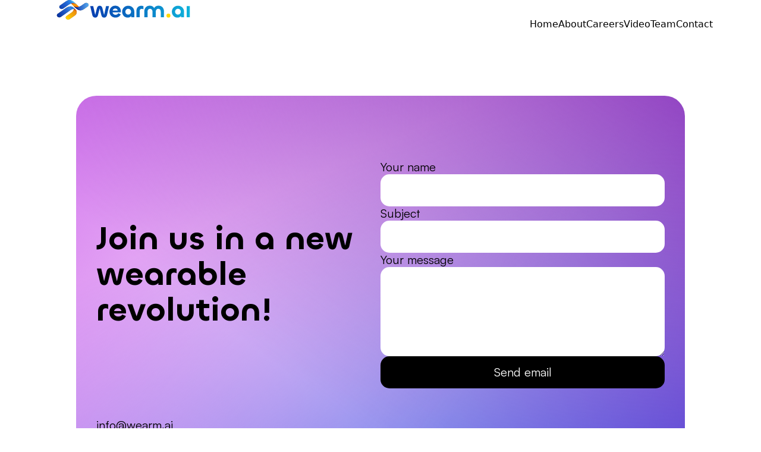

--- FILE ---
content_type: text/html
request_url: https://wearm.ai/contact/
body_size: 149
content:
<!doctype html>
<html lang="en">

<head>
  <meta charset="UTF-8" />
  <link rel="icon" type="image/svg+xml+png" href="/icon.svg" />
  <meta name="viewport" content="width=device-width, initial-scale=1.0" />
  <title>wearM.AI</title>
  <script type="module" crossorigin src="/assets/index-DhmIpNdM.js"></script>
  <link rel="stylesheet" crossorigin href="/assets/index-DizNxTK0.css">
</head>

<body>
  <div id="root"></div>
</body>

</html>

--- FILE ---
content_type: text/css
request_url: https://wearm.ai/assets/index-DizNxTK0.css
body_size: 6268
content:
*,:before,:after{box-sizing:border-box;border-width:0;border-style:solid;border-color:currentColor}:before,:after{--tw-content: ""}html,:host{line-height:1.5;-webkit-text-size-adjust:100%;-moz-tab-size:4;-o-tab-size:4;tab-size:4;font-family:ui-sans-serif,system-ui,sans-serif,"Apple Color Emoji","Segoe UI Emoji",Segoe UI Symbol,"Noto Color Emoji";font-feature-settings:normal;font-variation-settings:normal;-webkit-tap-highlight-color:transparent}body{margin:0;line-height:inherit}hr{height:0;color:inherit;border-top-width:1px}abbr:where([title]){-webkit-text-decoration:underline dotted;text-decoration:underline dotted}h1,h2,h3,h4,h5,h6{font-size:inherit;font-weight:inherit}a{color:inherit;text-decoration:inherit}b,strong{font-weight:bolder}code,kbd,samp,pre{font-family:ui-monospace,SFMono-Regular,Menlo,Monaco,Consolas,Liberation Mono,Courier New,monospace;font-feature-settings:normal;font-variation-settings:normal;font-size:1em}small{font-size:80%}sub,sup{font-size:75%;line-height:0;position:relative;vertical-align:baseline}sub{bottom:-.25em}sup{top:-.5em}table{text-indent:0;border-color:inherit;border-collapse:collapse}button,input,optgroup,select,textarea{font-family:inherit;font-feature-settings:inherit;font-variation-settings:inherit;font-size:100%;font-weight:inherit;line-height:inherit;letter-spacing:inherit;color:inherit;margin:0;padding:0}button,select{text-transform:none}button,input:where([type=button]),input:where([type=reset]),input:where([type=submit]){-webkit-appearance:button;background-color:transparent;background-image:none}:-moz-focusring{outline:auto}:-moz-ui-invalid{box-shadow:none}progress{vertical-align:baseline}::-webkit-inner-spin-button,::-webkit-outer-spin-button{height:auto}[type=search]{-webkit-appearance:textfield;outline-offset:-2px}::-webkit-search-decoration{-webkit-appearance:none}::-webkit-file-upload-button{-webkit-appearance:button;font:inherit}summary{display:list-item}blockquote,dl,dd,h1,h2,h3,h4,h5,h6,hr,figure,p,pre{margin:0}fieldset{margin:0;padding:0}legend{padding:0}ol,ul,menu{list-style:none;margin:0;padding:0}dialog{padding:0}textarea{resize:vertical}input::-moz-placeholder,textarea::-moz-placeholder{opacity:1;color:#9ca3af}input::placeholder,textarea::placeholder{opacity:1;color:#9ca3af}button,[role=button]{cursor:pointer}:disabled{cursor:default}img,svg,video,canvas,audio,iframe,embed,object{display:block;vertical-align:middle}img,video{max-width:100%;height:auto}[hidden]{display:none}*,:before,:after{--tw-border-spacing-x: 0;--tw-border-spacing-y: 0;--tw-translate-x: 0;--tw-translate-y: 0;--tw-rotate: 0;--tw-skew-x: 0;--tw-skew-y: 0;--tw-scale-x: 1;--tw-scale-y: 1;--tw-pan-x: ;--tw-pan-y: ;--tw-pinch-zoom: ;--tw-scroll-snap-strictness: proximity;--tw-gradient-from-position: ;--tw-gradient-via-position: ;--tw-gradient-to-position: ;--tw-ordinal: ;--tw-slashed-zero: ;--tw-numeric-figure: ;--tw-numeric-spacing: ;--tw-numeric-fraction: ;--tw-ring-inset: ;--tw-ring-offset-width: 0px;--tw-ring-offset-color: #fff;--tw-ring-color: rgb(59 130 246 / .5);--tw-ring-offset-shadow: 0 0 #0000;--tw-ring-shadow: 0 0 #0000;--tw-shadow: 0 0 #0000;--tw-shadow-colored: 0 0 #0000;--tw-blur: ;--tw-brightness: ;--tw-contrast: ;--tw-grayscale: ;--tw-hue-rotate: ;--tw-invert: ;--tw-saturate: ;--tw-sepia: ;--tw-drop-shadow: ;--tw-backdrop-blur: ;--tw-backdrop-brightness: ;--tw-backdrop-contrast: ;--tw-backdrop-grayscale: ;--tw-backdrop-hue-rotate: ;--tw-backdrop-invert: ;--tw-backdrop-opacity: ;--tw-backdrop-saturate: ;--tw-backdrop-sepia: ;--tw-contain-size: ;--tw-contain-layout: ;--tw-contain-paint: ;--tw-contain-style: }::backdrop{--tw-border-spacing-x: 0;--tw-border-spacing-y: 0;--tw-translate-x: 0;--tw-translate-y: 0;--tw-rotate: 0;--tw-skew-x: 0;--tw-skew-y: 0;--tw-scale-x: 1;--tw-scale-y: 1;--tw-pan-x: ;--tw-pan-y: ;--tw-pinch-zoom: ;--tw-scroll-snap-strictness: proximity;--tw-gradient-from-position: ;--tw-gradient-via-position: ;--tw-gradient-to-position: ;--tw-ordinal: ;--tw-slashed-zero: ;--tw-numeric-figure: ;--tw-numeric-spacing: ;--tw-numeric-fraction: ;--tw-ring-inset: ;--tw-ring-offset-width: 0px;--tw-ring-offset-color: #fff;--tw-ring-color: rgb(59 130 246 / .5);--tw-ring-offset-shadow: 0 0 #0000;--tw-ring-shadow: 0 0 #0000;--tw-shadow: 0 0 #0000;--tw-shadow-colored: 0 0 #0000;--tw-blur: ;--tw-brightness: ;--tw-contrast: ;--tw-grayscale: ;--tw-hue-rotate: ;--tw-invert: ;--tw-saturate: ;--tw-sepia: ;--tw-drop-shadow: ;--tw-backdrop-blur: ;--tw-backdrop-brightness: ;--tw-backdrop-contrast: ;--tw-backdrop-grayscale: ;--tw-backdrop-hue-rotate: ;--tw-backdrop-invert: ;--tw-backdrop-opacity: ;--tw-backdrop-saturate: ;--tw-backdrop-sepia: ;--tw-contain-size: ;--tw-contain-layout: ;--tw-contain-paint: ;--tw-contain-style: }.container{width:100%}@media (min-width: 640px){.container{max-width:640px}}@media (min-width: 768px){.container{max-width:768px}}@media (min-width: 1024px){.container{max-width:1024px}}@media (min-width: 1280px){.container{max-width:1280px}}@media (min-width: 1536px){.container{max-width:1536px}}.pointer-events-none{pointer-events:none}.absolute{position:absolute}.relative{position:relative}.sticky{position:sticky}.inset-0{top:0;right:0;bottom:0;left:0}.inset-x-0{left:0;right:0}.bottom-0{bottom:0}.bottom-3{bottom:.75rem}.bottom-\[34px\]{bottom:34px}.bottom-\[54px\]{bottom:54px}.left-0{left:0}.left-\[50\%\]{left:50%}.top-0{top:0}.top-\[150px\]{top:150px}.-z-\[1\]{z-index:-1}.z-50{z-index:50}.m-0{margin:0}.m-auto{margin:auto}.mx-\[6\.5417px\]{margin-left:6.5417px;margin-right:6.5417px}.mx-\[7\.4167px\]{margin-left:7.4167px;margin-right:7.4167px}.mx-auto{margin-left:auto;margin-right:auto}.my-\[14px\]{margin-top:14px;margin-bottom:14px}.-ml-\[2\.5vw\]{margin-left:-2.5vw}.mb-10{margin-bottom:2.5rem}.mb-12{margin-bottom:3rem}.mb-3{margin-bottom:.75rem}.mb-4{margin-bottom:1rem}.mb-5{margin-bottom:1.25rem}.mb-6{margin-bottom:1.5rem}.mb-8{margin-bottom:2rem}.mb-\[15px\]{margin-bottom:15px}.mb-\[20px\]{margin-bottom:20px}.mb-\[32px\]{margin-bottom:32px}.mb-\[45px\]{margin-bottom:45px}.mb-\[500px\]{margin-bottom:500px}.mb-auto{margin-bottom:auto}.ml-12{margin-left:3rem}.ml-5{margin-left:1.25rem}.ml-\[10px\]{margin-left:10px}.ml-auto{margin-left:auto}.mt-10{margin-top:2.5rem}.mt-12{margin-top:3rem}.mt-16{margin-top:4rem}.mt-2{margin-top:.5rem}.mt-20{margin-top:5rem}.mt-3{margin-top:.75rem}.mt-4{margin-top:1rem}.mt-\[100px\]{margin-top:100px}.mt-\[150px\]{margin-top:150px}.mt-\[25px\]{margin-top:25px}.mt-auto{margin-top:auto}.line-clamp-1{overflow:hidden;display:-webkit-box;-webkit-box-orient:vertical;-webkit-line-clamp:1}.line-clamp-2{overflow:hidden;display:-webkit-box;-webkit-box-orient:vertical;-webkit-line-clamp:2}.line-clamp-3{overflow:hidden;display:-webkit-box;-webkit-box-orient:vertical;-webkit-line-clamp:3}.block{display:block}.flex{display:flex}.grid{display:grid}.hidden{display:none}.aspect-auto{aspect-ratio:auto}.h-\[108px\]{height:108px}.h-\[170px\]{height:170px}.h-\[1px\]{height:1px}.h-\[20px\]{height:20px}.h-\[239px\]{height:239px}.h-\[265px\]{height:265px}.h-\[281px\]{height:281px}.h-\[288px\]{height:288px}.h-\[32px\]{height:32px}.h-\[33px\]{height:33px}.h-\[342px\]{height:342px}.h-\[41px\]{height:41px}.h-\[45px\]{height:45px}.h-\[60px\]{height:60px}.h-\[96px\]{height:96px}.h-auto{height:auto}.h-full{height:100%}.max-h-\[150px\]{max-height:150px}.min-h-40{min-height:10rem}.min-h-\[150px\]{min-height:150px}.min-h-\[180px\]{min-height:180px}.min-h-\[200px\]{min-height:200px}.min-h-\[260px\]{min-height:260px}.min-h-\[400px\]{min-height:400px}.min-h-\[600px\]{min-height:600px}.min-h-\[730px\]{min-height:730px}.min-h-\[87px\]{min-height:87px}.min-h-header-height{min-height:var(--header-height)}.min-h-screen{min-height:100vh}.min-h-screen-minus-header{min-height:calc(100vh - var(--header-height))}.w-\[1394px\]{width:1394px}.w-\[145px\]{width:145px}.w-\[150px\]{width:150px}.w-\[153px\]{width:153px}.w-\[200px\]{width:200px}.w-\[253px\]{width:253px}.w-\[300px\]{width:300px}.w-\[392px\]{width:392px}.w-\[420px\]{width:420px}.w-\[443px\]{width:443px}.w-\[450px\]{width:450px}.w-\[62px\]{width:62px}.w-\[67px\]{width:67px}.w-\[70px\]{width:70px}.w-\[793px\]{width:793px}.w-\[95vw\]{width:95vw}.w-\[var\(--team-member-card-width\)\]{width:var(--team-member-card-width)}.w-auto{width:auto}.w-fit{width:-moz-fit-content;width:fit-content}.w-full{width:100%}.w-home{width:1395px}.w-screen{width:1024px}.min-w-24{min-width:6rem}.min-w-80{min-width:20rem}.min-w-\[100vw\]{min-width:100vw}.min-w-\[150px\]{min-width:150px}.min-w-\[200px\]{min-width:200px}.min-w-\[244px\]{min-width:244px}.min-w-\[300px\]{min-width:300px}.max-w-24{max-width:6rem}.max-w-2xl{max-width:42rem}.max-w-\[150px\]{max-width:150px}.max-w-\[70vw\]{max-width:70vw}.max-w-\[800px\]{max-width:800px}.max-w-\[80vw\]{max-width:80vw}.max-w-fit{max-width:-moz-fit-content;max-width:fit-content}.max-w-full{max-width:100%}.max-w-screen{max-width:95vw}.flex-1{flex:1 1 0%}.flex-\[2\]{flex:2}.flex-\[3\]{flex:3}.flex-shrink-0{flex-shrink:0}.shrink{flex-shrink:1}.flex-grow,.grow{flex-grow:1}.-translate-x-1\/2{--tw-translate-x: -50%;transform:translate(var(--tw-translate-x),var(--tw-translate-y)) rotate(var(--tw-rotate)) skew(var(--tw-skew-x)) skewY(var(--tw-skew-y)) scaleX(var(--tw-scale-x)) scaleY(var(--tw-scale-y))}.transform{transform:translate(var(--tw-translate-x),var(--tw-translate-y)) rotate(var(--tw-rotate)) skew(var(--tw-skew-x)) skewY(var(--tw-skew-y)) scaleX(var(--tw-scale-x)) scaleY(var(--tw-scale-y))}@keyframes bounce{0%,to{transform:translateY(0);animation-timing-function:cubic-bezier(.8,0,1,1)}50%{transform:translateY(5px);animation-timing-function:cubic-bezier(0,0,.2,1)}}.animate-bounce{animation:bounce 1.5s linear infinite}.animate-move1{animation:move 25s linear infinite}@keyframes move{0%{transform:translate(0)}to{transform:translate(-100vw)}}.animate-move2{animation:move 20s linear infinite}.cursor-pointer{cursor:pointer}.resize{resize:both}.list-disc{list-style-type:disc}.auto-cols-max{grid-auto-columns:max-content}.grid-flow-col{grid-auto-flow:column}.grid-cols-1{grid-template-columns:repeat(1,minmax(0,1fr))}.flex-row{flex-direction:row}.flex-col{flex-direction:column}.flex-wrap{flex-wrap:wrap}.flex-nowrap{flex-wrap:nowrap}.place-content-around{place-content:space-around}.content-center{align-content:center}.items-start{align-items:flex-start}.items-end{align-items:flex-end}.items-center{align-items:center}.justify-end{justify-content:flex-end}.justify-center{justify-content:center}.justify-between{justify-content:space-between}.justify-evenly{justify-content:space-evenly}.gap-1{gap:.25rem}.gap-12{gap:3rem}.gap-2{gap:.5rem}.gap-20{gap:5rem}.gap-3{gap:.75rem}.gap-4{gap:1rem}.gap-5{gap:1.25rem}.gap-6{gap:1.5rem}.gap-\[28px\]{gap:28px}.space-y-2>:not([hidden])~:not([hidden]){--tw-space-y-reverse: 0;margin-top:calc(.5rem * calc(1 - var(--tw-space-y-reverse)));margin-bottom:calc(.5rem * var(--tw-space-y-reverse))}.self-start{align-self:flex-start}.self-end{align-self:flex-end}.justify-self-end{justify-self:end}.overflow-hidden{overflow:hidden}.whitespace-nowrap{white-space:nowrap}.whitespace-pre-line{white-space:pre-line}.rounded-2xl{border-radius:15px}.rounded-4xl{border-radius:34px}.rounded-\[12px\]{border-radius:12px}.border{border-width:1px}.border-b{border-bottom-width:1px}.border-light-gray{--tw-border-opacity: 1;border-color:rgb(191 191 191 / var(--tw-border-opacity))}.bg-accent{--tw-bg-opacity: 1;background-color:rgb(100 108 255 / var(--tw-bg-opacity))}.bg-background{--tw-bg-opacity: 1;background-color:rgb(255 255 255 / var(--tw-bg-opacity))}.bg-blue{--tw-bg-opacity: 1;background-color:rgb(26 88 216 / var(--tw-bg-opacity))}.bg-dark-gray{--tw-bg-opacity: 1;background-color:rgb(128 128 128 / var(--tw-bg-opacity))}.bg-light-blue{--tw-bg-opacity: 1;background-color:rgb(55 195 249 / var(--tw-bg-opacity))}.bg-light-gray{--tw-bg-opacity: 1;background-color:rgb(191 191 191 / var(--tw-bg-opacity))}.bg-on-background{--tw-bg-opacity: 1;background-color:rgb(0 0 0 / var(--tw-bg-opacity))}.bg-pink{--tw-bg-opacity: 1;background-color:rgb(204 92 235 / var(--tw-bg-opacity))}.bg-purple{--tw-bg-opacity: 1;background-color:rgb(149 28 184 / var(--tw-bg-opacity))}.bg-transparent-white{background-color:#ffffff9f}.bg-opacity-20{--tw-bg-opacity: .2}.bg-cover{background-size:cover}.bg-center{background-position:center}.bg-right-top{background-position:right top}.bg-top{background-position:top}.bg-no-repeat{background-repeat:no-repeat}.object-contain{-o-object-fit:contain;object-fit:contain}.object-cover{-o-object-fit:cover;object-fit:cover}.object-scale-down{-o-object-fit:scale-down;object-fit:scale-down}.p-5{padding:1.25rem}.p-6{padding:1.5rem}.p-8{padding:2rem}.p-\[15px\]{padding:15px}.p-\[32px\]{padding:32px}.p-\[34px\]{padding:34px}.px-4{padding-left:1rem;padding-right:1rem}.px-5{padding-left:1.25rem;padding-right:1.25rem}.px-6{padding-left:1.5rem;padding-right:1.5rem}.px-8{padding-left:2rem;padding-right:2rem}.px-\[10px\]{padding-left:10px;padding-right:10px}.px-\[11\%\]{padding-left:11%;padding-right:11%}.px-\[34px\]{padding-left:34px;padding-right:34px}.px-\[81px\]{padding-left:81px;padding-right:81px}.py-12{padding-top:3rem;padding-bottom:3rem}.py-2{padding-top:.5rem;padding-bottom:.5rem}.py-20{padding-top:5rem;padding-bottom:5rem}.py-3{padding-top:.75rem;padding-bottom:.75rem}.py-4{padding-top:1rem;padding-bottom:1rem}.pb-\[15px\]{padding-bottom:15px}.pb-\[46px\]{padding-bottom:46px}.pl-6{padding-left:1.5rem}.pl-\[32px\]{padding-left:32px}.pr-4{padding-right:1rem}.pr-\[20px\]{padding-right:20px}.pt-5{padding-top:1.25rem}.pt-\[120px\]{padding-top:120px}.text-center{text-align:center}.text-right{text-align:right}.font-\[Chillax-Bold\]{font-family:Chillax-Bold}.font-\[Satoshi-Black\]{font-family:Satoshi-Black}.font-\[Satoshi-Bold\]{font-family:Satoshi-Bold}.font-\[Satoshi-Medium\]{font-family:Satoshi-Medium}.font-\[Satoshi-Regular\]{font-family:Satoshi-Regular}.font-\[satoshi-bold\]{font-family:satoshi-bold}.font-\[satoshi-medium\]{font-family:satoshi-medium}.text-2xl{font-size:1.5rem;line-height:2rem}.text-\[10px\]{font-size:10px}.text-\[11px\]{font-size:11px}.text-\[16px\]{font-size:16px}.text-\[20px\]{font-size:20px}.text-\[25px\]{font-size:25px}.text-\[28px\]{font-size:28px}.text-lg{font-size:1.125rem;line-height:1.75rem}.text-sm{font-size:.875rem;line-height:1.25rem}.text-xl{font-size:1.25rem;line-height:1.75rem}.font-bold{font-weight:700}.leading-3{line-height:.75rem}.leading-8{line-height:2rem}.leading-\[1\.1\]{line-height:1.1}.leading-none{line-height:1}.leading-relaxed{line-height:1.625}.leading-tight{line-height:1.25}.text-background{--tw-text-opacity: 1;color:rgb(255 255 255 / var(--tw-text-opacity))}.text-blue{--tw-text-opacity: 1;color:rgb(26 88 216 / var(--tw-text-opacity))}.text-dark-gray{--tw-text-opacity: 1;color:rgb(128 128 128 / var(--tw-text-opacity))}.text-dark-pink{--tw-text-opacity: 1;color:rgb(202 85 219 / var(--tw-text-opacity))}.text-light-orange{--tw-text-opacity: 1;color:rgb(245 127 59 / var(--tw-text-opacity))}.text-light-yellow{--tw-text-opacity: 1;color:rgb(255 176 59 / var(--tw-text-opacity))}.text-on-background{--tw-text-opacity: 1;color:rgb(0 0 0 / var(--tw-text-opacity))}.text-red{--tw-text-opacity: 1;color:rgb(255 8 8 / var(--tw-text-opacity))}.underline{text-decoration-line:underline}.opacity-0{opacity:0}.opacity-15{opacity:.15}.opacity-30{opacity:.3}.brightness-0{--tw-brightness: brightness(0);filter:var(--tw-blur) var(--tw-brightness) var(--tw-contrast) var(--tw-grayscale) var(--tw-hue-rotate) var(--tw-invert) var(--tw-saturate) var(--tw-sepia) var(--tw-drop-shadow)}.drop-shadow{--tw-drop-shadow: drop-shadow(0 1px 2px rgb(0 0 0 / .1)) drop-shadow(0 1px 1px rgb(0 0 0 / .06));filter:var(--tw-blur) var(--tw-brightness) var(--tw-contrast) var(--tw-grayscale) var(--tw-hue-rotate) var(--tw-invert) var(--tw-saturate) var(--tw-sepia) var(--tw-drop-shadow)}.drop-shadow-\[0px_0px_20px_rgba\(0\,0\,0\,0\.7\)\]{--tw-drop-shadow: drop-shadow(0px 0px 20px rgba(0,0,0,.7));filter:var(--tw-blur) var(--tw-brightness) var(--tw-contrast) var(--tw-grayscale) var(--tw-hue-rotate) var(--tw-invert) var(--tw-saturate) var(--tw-sepia) var(--tw-drop-shadow)}.invert{--tw-invert: invert(100%);filter:var(--tw-blur) var(--tw-brightness) var(--tw-contrast) var(--tw-grayscale) var(--tw-hue-rotate) var(--tw-invert) var(--tw-saturate) var(--tw-sepia) var(--tw-drop-shadow)}.filter{filter:var(--tw-blur) var(--tw-brightness) var(--tw-contrast) var(--tw-grayscale) var(--tw-hue-rotate) var(--tw-invert) var(--tw-saturate) var(--tw-sepia) var(--tw-drop-shadow)}.backdrop-blur-lg{--tw-backdrop-blur: blur(16px);-webkit-backdrop-filter:var(--tw-backdrop-blur) var(--tw-backdrop-brightness) var(--tw-backdrop-contrast) var(--tw-backdrop-grayscale) var(--tw-backdrop-hue-rotate) var(--tw-backdrop-invert) var(--tw-backdrop-opacity) var(--tw-backdrop-saturate) var(--tw-backdrop-sepia);backdrop-filter:var(--tw-backdrop-blur) var(--tw-backdrop-brightness) var(--tw-backdrop-contrast) var(--tw-backdrop-grayscale) var(--tw-backdrop-hue-rotate) var(--tw-backdrop-invert) var(--tw-backdrop-opacity) var(--tw-backdrop-saturate) var(--tw-backdrop-sepia)}.backdrop-blur-md{--tw-backdrop-blur: blur(12px);-webkit-backdrop-filter:var(--tw-backdrop-blur) var(--tw-backdrop-brightness) var(--tw-backdrop-contrast) var(--tw-backdrop-grayscale) var(--tw-backdrop-hue-rotate) var(--tw-backdrop-invert) var(--tw-backdrop-opacity) var(--tw-backdrop-saturate) var(--tw-backdrop-sepia);backdrop-filter:var(--tw-backdrop-blur) var(--tw-backdrop-brightness) var(--tw-backdrop-contrast) var(--tw-backdrop-grayscale) var(--tw-backdrop-hue-rotate) var(--tw-backdrop-invert) var(--tw-backdrop-opacity) var(--tw-backdrop-saturate) var(--tw-backdrop-sepia)}.transition-opacity{transition-property:opacity;transition-timing-function:cubic-bezier(.4,0,.2,1);transition-duration:.15s}.transition-shadow{transition-property:box-shadow;transition-timing-function:cubic-bezier(.4,0,.2,1);transition-duration:.15s}.transition-transform{transition-property:transform;transition-timing-function:cubic-bezier(.4,0,.2,1);transition-duration:.15s}.duration-300{transition-duration:.3s}/**
* @license
*
* Font Family: Chillax
* Designed by: Manushi Parikh
* URL: https://www.fontshare.com/fonts/chillax
* © 2024 Indian Type Foundry
*
* Chillax Extralight 
* Chillax Light 
* Chillax Regular 
* Chillax Medium 
* Chillax Semibold 
* Chillax Bold 
* Chillax Variable (Variable font)

*
*/@font-face{font-family:Chillax-Extralight;src:url(/assets/Chillax-Extralight-Cutl3tgX.woff2) format("woff2"),url(/assets/Chillax-Extralight-pP43wGuU.woff) format("woff"),url(/assets/Chillax-Extralight-DLbQ9yzW.ttf) format("truetype");font-weight:200;font-display:swap;font-style:normal}@font-face{font-family:Chillax-Light;src:url(/assets/Chillax-Light-D1bgFOD4.woff2) format("woff2"),url(/assets/Chillax-Light-CP6aeztD.woff) format("woff"),url(/assets/Chillax-Light-iMpqqy7B.ttf) format("truetype");font-weight:300;font-display:swap;font-style:normal}@font-face{font-family:Chillax-Regular;src:url(/assets/Chillax-Regular-DCEovDrN.woff2) format("woff2"),url(/assets/Chillax-Regular-WYnASVe4.woff) format("woff"),url(/assets/Chillax-Regular-DDL1LzvV.ttf) format("truetype");font-weight:400;font-display:swap;font-style:normal}@font-face{font-family:Chillax-Medium;src:url(/assets/Chillax-Medium-BmL3CiFe.woff2) format("woff2"),url(/assets/Chillax-Medium-CS_sKsD0.woff) format("woff"),url(/assets/Chillax-Medium-BtSjD5k2.ttf) format("truetype");font-weight:500;font-display:swap;font-style:normal}@font-face{font-family:Chillax-Semibold;src:url(/assets/Chillax-Semibold-BeOZ2uPm.woff2) format("woff2"),url(/assets/Chillax-Semibold-DsOt7cUk.woff) format("woff"),url(/assets/Chillax-Semibold-BuTpcDIC.ttf) format("truetype");font-weight:600;font-display:swap;font-style:normal}@font-face{font-family:Chillax-Bold;src:url(/assets/Chillax-Bold-CjEtuJG9.woff2) format("woff2"),url(/assets/Chillax-Bold-CsVFzx3Z.woff) format("woff"),url(/assets/Chillax-Bold-Cs_FQL2h.ttf) format("truetype");font-weight:700;font-display:swap;font-style:normal}@font-face{font-family:Chillax-Variable;src:url(/assets/Chillax-Variable-3OGwrkmm.woff2) format("woff2"),url(/assets/Chillax-Variable-DJzWk0KB.woff) format("woff"),url(/assets/Chillax-Variable-adSItSd9.ttf) format("truetype");font-weight:200 700;font-display:swap;font-style:normal}/**
* @license
*
* Font Family: Satoshi
* Designed by: Deni Anggara
* URL: https://www.fontshare.com/fonts/satoshi
* © 2024 Indian Type Foundry
*
* Satoshi Light 
* Satoshi LightItalic 
* Satoshi Regular 
* Satoshi Italic 
* Satoshi Medium 
* Satoshi MediumItalic 
* Satoshi Bold 
* Satoshi BoldItalic 
* Satoshi Black 
* Satoshi BlackItalic 
* Satoshi Variable (Variable font)
* Satoshi VariableItalic (Variable font)

*
*/@font-face{font-family:Satoshi-Light;src:url(/assets/Satoshi-Light-IqwJ_ZjS.woff2) format("woff2"),url(/assets/Satoshi-Light-C_dmkKXz.woff) format("woff"),url(/assets/Satoshi-Light-B82kzbU-.ttf) format("truetype");font-weight:300;font-display:swap;font-style:normal}@font-face{font-family:Satoshi-LightItalic;src:url(/assets/Satoshi-LightItalic-C9iuU4v7.woff2) format("woff2"),url(/assets/Satoshi-LightItalic-B9L6s97T.woff) format("woff"),url(/assets/Satoshi-LightItalic-BAhuxY-A.ttf) format("truetype");font-weight:300;font-display:swap;font-style:italic}@font-face{font-family:Satoshi-Regular;src:url(/assets/Satoshi-Regular-CPM9dct4.woff2) format("woff2"),url(/assets/Satoshi-Regular-CWSyEjGv.woff) format("woff"),url(/assets/Satoshi-Regular-DToFXog2.ttf) format("truetype");font-weight:400;font-display:swap;font-style:normal}@font-face{font-family:Satoshi-Italic;src:url(/assets/Satoshi-Italic-wVmEEc6M.woff2) format("woff2"),url(/assets/Satoshi-Italic-BPCXRxzy.woff) format("woff"),url(/assets/Satoshi-Italic-FMxkCD8o.ttf) format("truetype");font-weight:400;font-display:swap;font-style:italic}@font-face{font-family:Satoshi-Medium;src:url(/assets/Satoshi-Medium-ByP-Zb-9.woff2) format("woff2"),url(/assets/Satoshi-Medium-DDwDPeBg.woff) format("woff"),url(/assets/Satoshi-Medium-DOt9kM-a.ttf) format("truetype");font-weight:500;font-display:swap;font-style:normal}@font-face{font-family:Satoshi-MediumItalic;src:url(/assets/Satoshi-MediumItalic-BxR-IcRj.woff2) format("woff2"),url(/assets/Satoshi-MediumItalic-BPTJUpxz.woff) format("woff"),url(/assets/Satoshi-MediumItalic-BUFVYoD2.ttf) format("truetype");font-weight:500;font-display:swap;font-style:italic}@font-face{font-family:Satoshi-Bold;src:url(/assets/Satoshi-Bold-Bd5kKQ_U.woff2) format("woff2"),url(/assets/Satoshi-Bold-C2PhLWFc.woff) format("woff"),url(/assets/Satoshi-Bold-CPly9kH5.ttf) format("truetype");font-weight:700;font-display:swap;font-style:normal}@font-face{font-family:Satoshi-BoldItalic;src:url(/assets/Satoshi-BoldItalic-CAjvAcxR.woff2) format("woff2"),url(/assets/Satoshi-BoldItalic-DQ7B0PfL.woff) format("woff"),url(/assets/Satoshi-BoldItalic-tClQcAb-.ttf) format("truetype");font-weight:700;font-display:swap;font-style:italic}@font-face{font-family:Satoshi-Black;src:url(/assets/Satoshi-Black-DjnQuuRz.woff2) format("woff2"),url(/assets/Satoshi-Black-D3hzT7Um.woff) format("woff"),url(/assets/Satoshi-Black-CizHyRqb.ttf) format("truetype");font-weight:900;font-display:swap;font-style:normal}@font-face{font-family:Satoshi-BlackItalic;src:url(/assets/Satoshi-BlackItalic-ChCbTD27.woff2) format("woff2"),url(/assets/Satoshi-BlackItalic-D8Ai_S3C.woff) format("woff"),url(/assets/Satoshi-BlackItalic-CvIpOoSh.ttf) format("truetype");font-weight:900;font-display:swap;font-style:italic}@font-face{font-family:Satoshi-Variable;src:url(/assets/Satoshi-Variable-CFg-z2ne.woff2) format("woff2"),url(/assets/Satoshi-Variable-B5cVmYQo.woff) format("woff"),url(/assets/Satoshi-Variable-ChAXbpFa.ttf) format("truetype");font-weight:300 900;font-display:swap;font-style:normal}@font-face{font-family:Satoshi-VariableItalic;src:url(/assets/Satoshi-VariableItalic-DjwFspxr.woff2) format("woff2"),url(/assets/Satoshi-VariableItalic-DeirzIcA.woff) format("woff"),url(/assets/Satoshi-VariableItalic-Bb7sdEFv.ttf) format("truetype");font-weight:300 900;font-display:swap;font-style:italic}:root{font-family:Inter,system-ui,Avenir,Helvetica,Arial,sans-serif;line-height:1.5;font-weight:400;color-scheme:light dark;color:#000;background-color:#fff;font-synthesis:none;text-rendering:optimizeLegibility;-webkit-font-smoothing:antialiased;-moz-osx-font-smoothing:grayscale;--header-height: 81px;--team-member-card-width: 328px}a{font-weight:500;color:#283be0;text-decoration:inherit}a:hover{color:#1a58d8}h1{font-size:40px;font-family:Chillax-Semibold;line-height:1.1}h2{font-size:25px;font-family:Chillax-Semibold;line-height:1.1}h3{font-size:18px;line-height:1.1}p{font-size:16px;font-family:Satoshi-Regular;line-height:1.2}@media only screen and (min-width: 768px){h1{font-size:55px}h2{font-size:45px}h3{font-size:30px}p{font-size:20px}}h1+div,h2+div,h3+div,div+h1,div+h2,div+h3{margin-top:20px}p+p{margin-top:20px}button{border-radius:8px;border:1px solid transparent;padding:.6em 1.2em;font-size:1em;font-weight:500;font-family:inherit;cursor:pointer;transition:border-color .25s}button:hover{border-color:#283be0;color:#fff}input:focus,select:focus,textarea:focus,button:focus{outline:none}button:focus,button:focus-visible{outline:4px auto -webkit-focus-ring-color}.hover\:text-dark-blue:hover{--tw-text-opacity: 1;color:rgb(40 59 224 / var(--tw-text-opacity))}.hover\:opacity-5:hover{opacity:.05}.hover\:opacity-90:hover{opacity:.9}.hover\:shadow-lg:hover{--tw-shadow: 0 10px 15px -3px rgb(0 0 0 / .1), 0 4px 6px -4px rgb(0 0 0 / .1);--tw-shadow-colored: 0 10px 15px -3px var(--tw-shadow-color), 0 4px 6px -4px var(--tw-shadow-color);box-shadow:var(--tw-ring-offset-shadow, 0 0 #0000),var(--tw-ring-shadow, 0 0 #0000),var(--tw-shadow)}.group:hover .group-hover\:line-clamp-none{overflow:visible;display:block;-webkit-box-orient:horizontal;-webkit-line-clamp:none}.group:hover .group-hover\:-translate-y-4{--tw-translate-y: -1rem;transform:translate(var(--tw-translate-x),var(--tw-translate-y)) rotate(var(--tw-rotate)) skew(var(--tw-skew-x)) skewY(var(--tw-skew-y)) scaleX(var(--tw-scale-x)) scaleY(var(--tw-scale-y))}.group:hover .group-hover\:opacity-0{opacity:0}@media (min-width: 640px){.sm\:mb-0{margin-bottom:0}.sm\:min-h-\[381px\]{min-height:381px}.sm\:flex-nowrap{flex-wrap:nowrap}.sm\:justify-between{justify-content:space-between}}@media (min-width: 768px){.md\:bottom-1{bottom:.25rem}.md\:mb-\[120px\]{margin-bottom:120px}.md\:mb-\[650px\]{margin-bottom:650px}.md\:mb-\[80px\]{margin-bottom:80px}.md\:block{display:block}.md\:flex{display:flex}.md\:hidden{display:none}.md\:h-\[100px\]{height:100px}.md\:h-\[206px\]{height:206px}.md\:min-h-\[250px\]{min-height:250px}.md\:min-h-\[414px\]{min-height:414px}.md\:min-h-\[800px\]{min-height:800px}.md\:w-\[150px\]{width:150px}.md\:w-\[1px\]{width:1px}.md\:grid-cols-2{grid-template-columns:repeat(2,minmax(0,1fr))}.md\:grid-cols-3{grid-template-columns:repeat(3,minmax(0,1fr))}.md\:flex-row{flex-direction:row}.md\:items-start{align-items:flex-start}.md\:gap-40{gap:10rem}.md\:bg-none{background-image:none}.md\:text-right{text-align:right}.md\:text-\[24px\]{font-size:24px}.md\:text-\[28px\]{font-size:28px}.md\:text-\[38px\]{font-size:38px}.md\:text-\[40px\]{font-size:40px}.md\:text-\[48px\]{font-size:48px}.md\:text-\[60px\]{font-size:60px}.md\:text-\[84px\]{font-size:84px}.md\:opacity-0{opacity:0}}@media (min-width: 1024px){.lg\:min-h-\[390px\]{min-height:390px}.lg\:scale-\[1\.4\]{--tw-scale-x: 1.4;--tw-scale-y: 1.4;transform:translate(var(--tw-translate-x),var(--tw-translate-y)) rotate(var(--tw-rotate)) skew(var(--tw-skew-x)) skewY(var(--tw-skew-y)) scaleX(var(--tw-scale-x)) scaleY(var(--tw-scale-y))}.lg\:text-\[25px\]{font-size:25px}}@media (min-width: 1280px){.xl\:mt-0{margin-top:0}.xl\:min-h-\[516px\]{min-height:516px}.xl\:grid-cols-2{grid-template-columns:repeat(2,minmax(0,1fr))}.xl\:content-end{align-content:flex-end}.xl\:items-start{align-items:flex-start}.xl\:text-left{text-align:left}}@media (min-width: 1536px){.\32xl\:min-h-\[462px\]{min-height:462px}}


--- FILE ---
content_type: text/javascript
request_url: https://wearm.ai/assets/index-DhmIpNdM.js
body_size: 290681
content:
var lL=Object.defineProperty;var cL=(e,t,n)=>t in e?lL(e,t,{enumerable:!0,configurable:!0,writable:!0,value:n}):e[t]=n;var ua=(e,t,n)=>cL(e,typeof t!="symbol"?t+"":t,n);function aP(e,t){for(var n=0;n<t.length;n++){const r=t[n];if(typeof r!="string"&&!Array.isArray(r)){for(const o in r)if(o!=="default"&&!(o in e)){const a=Object.getOwnPropertyDescriptor(r,o);a&&Object.defineProperty(e,o,a.get?a:{enumerable:!0,get:()=>r[o]})}}}return Object.freeze(Object.defineProperty(e,Symbol.toStringTag,{value:"Module"}))}(function(){const t=document.createElement("link").relList;if(t&&t.supports&&t.supports("modulepreload"))return;for(const o of document.querySelectorAll('link[rel="modulepreload"]'))r(o);new MutationObserver(o=>{for(const a of o)if(a.type==="childList")for(const i of a.addedNodes)i.tagName==="LINK"&&i.rel==="modulepreload"&&r(i)}).observe(document,{childList:!0,subtree:!0});function n(o){const a={};return o.integrity&&(a.integrity=o.integrity),o.referrerPolicy&&(a.referrerPolicy=o.referrerPolicy),o.crossOrigin==="use-credentials"?a.credentials="include":o.crossOrigin==="anonymous"?a.credentials="omit":a.credentials="same-origin",a}function r(o){if(o.ep)return;o.ep=!0;const a=n(o);fetch(o.href,a)}})();var gt=typeof globalThis<"u"?globalThis:typeof window<"u"?window:typeof global<"u"?global:typeof self<"u"?self:{};function Nu(e){return e&&e.__esModule&&Object.prototype.hasOwnProperty.call(e,"default")?e.default:e}function Jr(e){if(e.__esModule)return e;var t=e.default;if(typeof t=="function"){var n=function r(){return this instanceof r?Reflect.construct(t,arguments,this.constructor):t.apply(this,arguments)};n.prototype=t.prototype}else n={};return Object.defineProperty(n,"__esModule",{value:!0}),Object.keys(e).forEach(function(r){var o=Object.getOwnPropertyDescriptor(e,r);Object.defineProperty(n,r,o.get?o:{enumerable:!0,get:function(){return e[r]}})}),n}var iP={exports:{}},Kp={},sP={exports:{}},Rt={};/**
 * @license React
 * react.production.min.js
 *
 * Copyright (c) Facebook, Inc. and its affiliates.
 *
 * This source code is licensed under the MIT license found in the
 * LICENSE file in the root directory of this source tree.
 */var Bu=Symbol.for("react.element"),uL=Symbol.for("react.portal"),dL=Symbol.for("react.fragment"),fL=Symbol.for("react.strict_mode"),pL=Symbol.for("react.profiler"),mL=Symbol.for("react.provider"),hL=Symbol.for("react.context"),vL=Symbol.for("react.forward_ref"),gL=Symbol.for("react.suspense"),yL=Symbol.for("react.memo"),bL=Symbol.for("react.lazy"),hC=Symbol.iterator;function xL(e){return e===null||typeof e!="object"?null:(e=hC&&e[hC]||e["@@iterator"],typeof e=="function"?e:null)}var lP={isMounted:function(){return!1},enqueueForceUpdate:function(){},enqueueReplaceState:function(){},enqueueSetState:function(){}},cP=Object.assign,uP={};function zl(e,t,n){this.props=e,this.context=t,this.refs=uP,this.updater=n||lP}zl.prototype.isReactComponent={};zl.prototype.setState=function(e,t){if(typeof e!="object"&&typeof e!="function"&&e!=null)throw Error("setState(...): takes an object of state variables to update or a function which returns an object of state variables.");this.updater.enqueueSetState(this,e,t,"setState")};zl.prototype.forceUpdate=function(e){this.updater.enqueueForceUpdate(this,e,"forceUpdate")};function dP(){}dP.prototype=zl.prototype;function I0(e,t,n){this.props=e,this.context=t,this.refs=uP,this.updater=n||lP}var A0=I0.prototype=new dP;A0.constructor=I0;cP(A0,zl.prototype);A0.isPureReactComponent=!0;var vC=Array.isArray,fP=Object.prototype.hasOwnProperty,O0={current:null},pP={key:!0,ref:!0,__self:!0,__source:!0};function mP(e,t,n){var r,o={},a=null,i=null;if(t!=null)for(r in t.ref!==void 0&&(i=t.ref),t.key!==void 0&&(a=""+t.key),t)fP.call(t,r)&&!pP.hasOwnProperty(r)&&(o[r]=t[r]);var s=arguments.length-2;if(s===1)o.children=n;else if(1<s){for(var l=Array(s),u=0;u<s;u++)l[u]=arguments[u+2];o.children=l}if(e&&e.defaultProps)for(r in s=e.defaultProps,s)o[r]===void 0&&(o[r]=s[r]);return{$$typeof:Bu,type:e,key:a,ref:i,props:o,_owner:O0.current}}function CL(e,t){return{$$typeof:Bu,type:e.type,key:t,ref:e.ref,props:e.props,_owner:e._owner}}function j0(e){return typeof e=="object"&&e!==null&&e.$$typeof===Bu}function SL(e){var t={"=":"=0",":":"=2"};return"$"+e.replace(/[=:]/g,function(n){return t[n]})}var gC=/\/+/g;function Hh(e,t){return typeof e=="object"&&e!==null&&e.key!=null?SL(""+e.key):t.toString(36)}function Pf(e,t,n,r,o){var a=typeof e;(a==="undefined"||a==="boolean")&&(e=null);var i=!1;if(e===null)i=!0;else switch(a){case"string":case"number":i=!0;break;case"object":switch(e.$$typeof){case Bu:case uL:i=!0}}if(i)return i=e,o=o(i),e=r===""?"."+Hh(i,0):r,vC(o)?(n="",e!=null&&(n=e.replace(gC,"$&/")+"/"),Pf(o,t,n,"",function(u){return u})):o!=null&&(j0(o)&&(o=CL(o,n+(!o.key||i&&i.key===o.key?"":(""+o.key).replace(gC,"$&/")+"/")+e)),t.push(o)),1;if(i=0,r=r===""?".":r+":",vC(e))for(var s=0;s<e.length;s++){a=e[s];var l=r+Hh(a,s);i+=Pf(a,t,n,l,o)}else if(l=xL(e),typeof l=="function")for(e=l.call(e),s=0;!(a=e.next()).done;)a=a.value,l=r+Hh(a,s++),i+=Pf(a,t,n,l,o);else if(a==="object")throw t=String(e),Error("Objects are not valid as a React child (found: "+(t==="[object Object]"?"object with keys {"+Object.keys(e).join(", ")+"}":t)+"). If you meant to render a collection of children, use an array instead.");return i}function Ld(e,t,n){if(e==null)return e;var r=[],o=0;return Pf(e,r,"","",function(a){return t.call(n,a,o++)}),r}function wL(e){if(e._status===-1){var t=e._result;t=t(),t.then(function(n){(e._status===0||e._status===-1)&&(e._status=1,e._result=n)},function(n){(e._status===0||e._status===-1)&&(e._status=2,e._result=n)}),e._status===-1&&(e._status=0,e._result=t)}if(e._status===1)return e._result.default;throw e._result}var Sr={current:null},kf={transition:null},PL={ReactCurrentDispatcher:Sr,ReactCurrentBatchConfig:kf,ReactCurrentOwner:O0};function hP(){throw Error("act(...) is not supported in production builds of React.")}Rt.Children={map:Ld,forEach:function(e,t,n){Ld(e,function(){t.apply(this,arguments)},n)},count:function(e){var t=0;return Ld(e,function(){t++}),t},toArray:function(e){return Ld(e,function(t){return t})||[]},only:function(e){if(!j0(e))throw Error("React.Children.only expected to receive a single React element child.");return e}};Rt.Component=zl;Rt.Fragment=dL;Rt.Profiler=pL;Rt.PureComponent=I0;Rt.StrictMode=fL;Rt.Suspense=gL;Rt.__SECRET_INTERNALS_DO_NOT_USE_OR_YOU_WILL_BE_FIRED=PL;Rt.act=hP;Rt.cloneElement=function(e,t,n){if(e==null)throw Error("React.cloneElement(...): The argument must be a React element, but you passed "+e+".");var r=cP({},e.props),o=e.key,a=e.ref,i=e._owner;if(t!=null){if(t.ref!==void 0&&(a=t.ref,i=O0.current),t.key!==void 0&&(o=""+t.key),e.type&&e.type.defaultProps)var s=e.type.defaultProps;for(l in t)fP.call(t,l)&&!pP.hasOwnProperty(l)&&(r[l]=t[l]===void 0&&s!==void 0?s[l]:t[l])}var l=arguments.length-2;if(l===1)r.children=n;else if(1<l){s=Array(l);for(var u=0;u<l;u++)s[u]=arguments[u+2];r.children=s}return{$$typeof:Bu,type:e.type,key:o,ref:a,props:r,_owner:i}};Rt.createContext=function(e){return e={$$typeof:hL,_currentValue:e,_currentValue2:e,_threadCount:0,Provider:null,Consumer:null,_defaultValue:null,_globalName:null},e.Provider={$$typeof:mL,_context:e},e.Consumer=e};Rt.createElement=mP;Rt.createFactory=function(e){var t=mP.bind(null,e);return t.type=e,t};Rt.createRef=function(){return{current:null}};Rt.forwardRef=function(e){return{$$typeof:vL,render:e}};Rt.isValidElement=j0;Rt.lazy=function(e){return{$$typeof:bL,_payload:{_status:-1,_result:e},_init:wL}};Rt.memo=function(e,t){return{$$typeof:yL,type:e,compare:t===void 0?null:t}};Rt.startTransition=function(e){var t=kf.transition;kf.transition={};try{e()}finally{kf.transition=t}};Rt.unstable_act=hP;Rt.useCallback=function(e,t){return Sr.current.useCallback(e,t)};Rt.useContext=function(e){return Sr.current.useContext(e)};Rt.useDebugValue=function(){};Rt.useDeferredValue=function(e){return Sr.current.useDeferredValue(e)};Rt.useEffect=function(e,t){return Sr.current.useEffect(e,t)};Rt.useId=function(){return Sr.current.useId()};Rt.useImperativeHandle=function(e,t,n){return Sr.current.useImperativeHandle(e,t,n)};Rt.useInsertionEffect=function(e,t){return Sr.current.useInsertionEffect(e,t)};Rt.useLayoutEffect=function(e,t){return Sr.current.useLayoutEffect(e,t)};Rt.useMemo=function(e,t){return Sr.current.useMemo(e,t)};Rt.useReducer=function(e,t,n){return Sr.current.useReducer(e,t,n)};Rt.useRef=function(e){return Sr.current.useRef(e)};Rt.useState=function(e){return Sr.current.useState(e)};Rt.useSyncExternalStore=function(e,t,n){return Sr.current.useSyncExternalStore(e,t,n)};Rt.useTransition=function(){return Sr.current.useTransition()};Rt.version="18.3.1";sP.exports=Rt;var x=sP.exports;const Un=Nu(x),ep=aP({__proto__:null,default:Un},[x]);/**
 * @license React
 * react-jsx-runtime.production.min.js
 *
 * Copyright (c) Facebook, Inc. and its affiliates.
 *
 * This source code is licensed under the MIT license found in the
 * LICENSE file in the root directory of this source tree.
 */var kL=x,RL=Symbol.for("react.element"),$L=Symbol.for("react.fragment"),TL=Object.prototype.hasOwnProperty,EL=kL.__SECRET_INTERNALS_DO_NOT_USE_OR_YOU_WILL_BE_FIRED.ReactCurrentOwner,ML={key:!0,ref:!0,__self:!0,__source:!0};function vP(e,t,n){var r,o={},a=null,i=null;n!==void 0&&(a=""+n),t.key!==void 0&&(a=""+t.key),t.ref!==void 0&&(i=t.ref);for(r in t)TL.call(t,r)&&!ML.hasOwnProperty(r)&&(o[r]=t[r]);if(e&&e.defaultProps)for(r in t=e.defaultProps,t)o[r]===void 0&&(o[r]=t[r]);return{$$typeof:RL,type:e,key:a,ref:i,props:o,_owner:EL.current}}Kp.Fragment=$L;Kp.jsx=vP;Kp.jsxs=vP;iP.exports=Kp;var p=iP.exports,gP={exports:{}},eo={},yP={exports:{}},bP={};/**
 * @license React
 * scheduler.production.min.js
 *
 * Copyright (c) Facebook, Inc. and its affiliates.
 *
 * This source code is licensed under the MIT license found in the
 * LICENSE file in the root directory of this source tree.
 */(function(e){function t(B,K){var ce=B.length;B.push(K);e:for(;0<ce;){var Ee=ce-1>>>1,_e=B[Ee];if(0<o(_e,K))B[Ee]=K,B[ce]=_e,ce=Ee;else break e}}function n(B){return B.length===0?null:B[0]}function r(B){if(B.length===0)return null;var K=B[0],ce=B.pop();if(ce!==K){B[0]=ce;e:for(var Ee=0,_e=B.length,me=_e>>>1;Ee<me;){var he=2*(Ee+1)-1,$e=B[he],le=he+1,Be=B[le];if(0>o($e,ce))le<_e&&0>o(Be,$e)?(B[Ee]=Be,B[le]=ce,Ee=le):(B[Ee]=$e,B[he]=ce,Ee=he);else if(le<_e&&0>o(Be,ce))B[Ee]=Be,B[le]=ce,Ee=le;else break e}}return K}function o(B,K){var ce=B.sortIndex-K.sortIndex;return ce!==0?ce:B.id-K.id}if(typeof performance=="object"&&typeof performance.now=="function"){var a=performance;e.unstable_now=function(){return a.now()}}else{var i=Date,s=i.now();e.unstable_now=function(){return i.now()-s}}var l=[],u=[],f=1,m=null,g=3,v=!1,S=!1,C=!1,$=typeof setTimeout=="function"?setTimeout:null,b=typeof clearTimeout=="function"?clearTimeout:null,k=typeof setImmediate<"u"?setImmediate:null;typeof navigator<"u"&&navigator.scheduling!==void 0&&navigator.scheduling.isInputPending!==void 0&&navigator.scheduling.isInputPending.bind(navigator.scheduling);function R(B){for(var K=n(u);K!==null;){if(K.callback===null)r(u);else if(K.startTime<=B)r(u),K.sortIndex=K.expirationTime,t(l,K);else break;K=n(u)}}function T(B){if(C=!1,R(B),!S)if(n(l)!==null)S=!0,q(M);else{var K=n(u);K!==null&&ee(T,K.startTime-B)}}function M(B,K){S=!1,C&&(C=!1,b(E),E=-1),v=!0;var ce=g;try{for(R(K),m=n(l);m!==null&&(!(m.expirationTime>K)||B&&!L());){var Ee=m.callback;if(typeof Ee=="function"){m.callback=null,g=m.priorityLevel;var _e=Ee(m.expirationTime<=K);K=e.unstable_now(),typeof _e=="function"?m.callback=_e:m===n(l)&&r(l),R(K)}else r(l);m=n(l)}if(m!==null)var me=!0;else{var he=n(u);he!==null&&ee(T,he.startTime-K),me=!1}return me}finally{m=null,g=ce,v=!1}}var P=!1,I=null,E=-1,O=5,j=-1;function L(){return!(e.unstable_now()-j<O)}function V(){if(I!==null){var B=e.unstable_now();j=B;var K=!0;try{K=I(!0,B)}finally{K?U():(P=!1,I=null)}}else P=!1}var U;if(typeof k=="function")U=function(){k(V)};else if(typeof MessageChannel<"u"){var W=new MessageChannel,Q=W.port2;W.port1.onmessage=V,U=function(){Q.postMessage(null)}}else U=function(){$(V,0)};function q(B){I=B,P||(P=!0,U())}function ee(B,K){E=$(function(){B(e.unstable_now())},K)}e.unstable_IdlePriority=5,e.unstable_ImmediatePriority=1,e.unstable_LowPriority=4,e.unstable_NormalPriority=3,e.unstable_Profiling=null,e.unstable_UserBlockingPriority=2,e.unstable_cancelCallback=function(B){B.callback=null},e.unstable_continueExecution=function(){S||v||(S=!0,q(M))},e.unstable_forceFrameRate=function(B){0>B||125<B?console.error("forceFrameRate takes a positive int between 0 and 125, forcing frame rates higher than 125 fps is not supported"):O=0<B?Math.floor(1e3/B):5},e.unstable_getCurrentPriorityLevel=function(){return g},e.unstable_getFirstCallbackNode=function(){return n(l)},e.unstable_next=function(B){switch(g){case 1:case 2:case 3:var K=3;break;default:K=g}var ce=g;g=K;try{return B()}finally{g=ce}},e.unstable_pauseExecution=function(){},e.unstable_requestPaint=function(){},e.unstable_runWithPriority=function(B,K){switch(B){case 1:case 2:case 3:case 4:case 5:break;default:B=3}var ce=g;g=B;try{return K()}finally{g=ce}},e.unstable_scheduleCallback=function(B,K,ce){var Ee=e.unstable_now();switch(typeof ce=="object"&&ce!==null?(ce=ce.delay,ce=typeof ce=="number"&&0<ce?Ee+ce:Ee):ce=Ee,B){case 1:var _e=-1;break;case 2:_e=250;break;case 5:_e=1073741823;break;case 4:_e=1e4;break;default:_e=5e3}return _e=ce+_e,B={id:f++,callback:K,priorityLevel:B,startTime:ce,expirationTime:_e,sortIndex:-1},ce>Ee?(B.sortIndex=ce,t(u,B),n(l)===null&&B===n(u)&&(C?(b(E),E=-1):C=!0,ee(T,ce-Ee))):(B.sortIndex=_e,t(l,B),S||v||(S=!0,q(M))),B},e.unstable_shouldYield=L,e.unstable_wrapCallback=function(B){var K=g;return function(){var ce=g;g=K;try{return B.apply(this,arguments)}finally{g=ce}}}})(bP);yP.exports=bP;var _L=yP.exports;/**
 * @license React
 * react-dom.production.min.js
 *
 * Copyright (c) Facebook, Inc. and its affiliates.
 *
 * This source code is licensed under the MIT license found in the
 * LICENSE file in the root directory of this source tree.
 */var IL=x,Qr=_L;function We(e){for(var t="https://reactjs.org/docs/error-decoder.html?invariant="+e,n=1;n<arguments.length;n++)t+="&args[]="+encodeURIComponent(arguments[n]);return"Minified React error #"+e+"; visit "+t+" for the full message or use the non-minified dev environment for full errors and additional helpful warnings."}var xP=new Set,ou={};function ps(e,t){yl(e,t),yl(e+"Capture",t)}function yl(e,t){for(ou[e]=t,e=0;e<t.length;e++)xP.add(t[e])}var Ta=!(typeof window>"u"||typeof window.document>"u"||typeof window.document.createElement>"u"),qv=Object.prototype.hasOwnProperty,AL=/^[:A-Z_a-z\u00C0-\u00D6\u00D8-\u00F6\u00F8-\u02FF\u0370-\u037D\u037F-\u1FFF\u200C-\u200D\u2070-\u218F\u2C00-\u2FEF\u3001-\uD7FF\uF900-\uFDCF\uFDF0-\uFFFD][:A-Z_a-z\u00C0-\u00D6\u00D8-\u00F6\u00F8-\u02FF\u0370-\u037D\u037F-\u1FFF\u200C-\u200D\u2070-\u218F\u2C00-\u2FEF\u3001-\uD7FF\uF900-\uFDCF\uFDF0-\uFFFD\-.0-9\u00B7\u0300-\u036F\u203F-\u2040]*$/,yC={},bC={};function OL(e){return qv.call(bC,e)?!0:qv.call(yC,e)?!1:AL.test(e)?bC[e]=!0:(yC[e]=!0,!1)}function jL(e,t,n,r){if(n!==null&&n.type===0)return!1;switch(typeof t){case"function":case"symbol":return!0;case"boolean":return r?!1:n!==null?!n.acceptsBooleans:(e=e.toLowerCase().slice(0,5),e!=="data-"&&e!=="aria-");default:return!1}}function LL(e,t,n,r){if(t===null||typeof t>"u"||jL(e,t,n,r))return!0;if(r)return!1;if(n!==null)switch(n.type){case 3:return!t;case 4:return t===!1;case 5:return isNaN(t);case 6:return isNaN(t)||1>t}return!1}function wr(e,t,n,r,o,a,i){this.acceptsBooleans=t===2||t===3||t===4,this.attributeName=r,this.attributeNamespace=o,this.mustUseProperty=n,this.propertyName=e,this.type=t,this.sanitizeURL=a,this.removeEmptyString=i}var tr={};"children dangerouslySetInnerHTML defaultValue defaultChecked innerHTML suppressContentEditableWarning suppressHydrationWarning style".split(" ").forEach(function(e){tr[e]=new wr(e,0,!1,e,null,!1,!1)});[["acceptCharset","accept-charset"],["className","class"],["htmlFor","for"],["httpEquiv","http-equiv"]].forEach(function(e){var t=e[0];tr[t]=new wr(t,1,!1,e[1],null,!1,!1)});["contentEditable","draggable","spellCheck","value"].forEach(function(e){tr[e]=new wr(e,2,!1,e.toLowerCase(),null,!1,!1)});["autoReverse","externalResourcesRequired","focusable","preserveAlpha"].forEach(function(e){tr[e]=new wr(e,2,!1,e,null,!1,!1)});"allowFullScreen async autoFocus autoPlay controls default defer disabled disablePictureInPicture disableRemotePlayback formNoValidate hidden loop noModule noValidate open playsInline readOnly required reversed scoped seamless itemScope".split(" ").forEach(function(e){tr[e]=new wr(e,3,!1,e.toLowerCase(),null,!1,!1)});["checked","multiple","muted","selected"].forEach(function(e){tr[e]=new wr(e,3,!0,e,null,!1,!1)});["capture","download"].forEach(function(e){tr[e]=new wr(e,4,!1,e,null,!1,!1)});["cols","rows","size","span"].forEach(function(e){tr[e]=new wr(e,6,!1,e,null,!1,!1)});["rowSpan","start"].forEach(function(e){tr[e]=new wr(e,5,!1,e.toLowerCase(),null,!1,!1)});var L0=/[\-:]([a-z])/g;function N0(e){return e[1].toUpperCase()}"accent-height alignment-baseline arabic-form baseline-shift cap-height clip-path clip-rule color-interpolation color-interpolation-filters color-profile color-rendering dominant-baseline enable-background fill-opacity fill-rule flood-color flood-opacity font-family font-size font-size-adjust font-stretch font-style font-variant font-weight glyph-name glyph-orientation-horizontal glyph-orientation-vertical horiz-adv-x horiz-origin-x image-rendering letter-spacing lighting-color marker-end marker-mid marker-start overline-position overline-thickness paint-order panose-1 pointer-events rendering-intent shape-rendering stop-color stop-opacity strikethrough-position strikethrough-thickness stroke-dasharray stroke-dashoffset stroke-linecap stroke-linejoin stroke-miterlimit stroke-opacity stroke-width text-anchor text-decoration text-rendering underline-position underline-thickness unicode-bidi unicode-range units-per-em v-alphabetic v-hanging v-ideographic v-mathematical vector-effect vert-adv-y vert-origin-x vert-origin-y word-spacing writing-mode xmlns:xlink x-height".split(" ").forEach(function(e){var t=e.replace(L0,N0);tr[t]=new wr(t,1,!1,e,null,!1,!1)});"xlink:actuate xlink:arcrole xlink:role xlink:show xlink:title xlink:type".split(" ").forEach(function(e){var t=e.replace(L0,N0);tr[t]=new wr(t,1,!1,e,"http://www.w3.org/1999/xlink",!1,!1)});["xml:base","xml:lang","xml:space"].forEach(function(e){var t=e.replace(L0,N0);tr[t]=new wr(t,1,!1,e,"http://www.w3.org/XML/1998/namespace",!1,!1)});["tabIndex","crossOrigin"].forEach(function(e){tr[e]=new wr(e,1,!1,e.toLowerCase(),null,!1,!1)});tr.xlinkHref=new wr("xlinkHref",1,!1,"xlink:href","http://www.w3.org/1999/xlink",!0,!1);["src","href","action","formAction"].forEach(function(e){tr[e]=new wr(e,1,!1,e.toLowerCase(),null,!0,!0)});function B0(e,t,n,r){var o=tr.hasOwnProperty(t)?tr[t]:null;(o!==null?o.type!==0:r||!(2<t.length)||t[0]!=="o"&&t[0]!=="O"||t[1]!=="n"&&t[1]!=="N")&&(LL(t,n,o,r)&&(n=null),r||o===null?OL(t)&&(n===null?e.removeAttribute(t):e.setAttribute(t,""+n)):o.mustUseProperty?e[o.propertyName]=n===null?o.type===3?!1:"":n:(t=o.attributeName,r=o.attributeNamespace,n===null?e.removeAttribute(t):(o=o.type,n=o===3||o===4&&n===!0?"":""+n,r?e.setAttributeNS(r,t,n):e.setAttribute(t,n))))}var La=IL.__SECRET_INTERNALS_DO_NOT_USE_OR_YOU_WILL_BE_FIRED,Nd=Symbol.for("react.element"),Ds=Symbol.for("react.portal"),zs=Symbol.for("react.fragment"),D0=Symbol.for("react.strict_mode"),Yv=Symbol.for("react.profiler"),CP=Symbol.for("react.provider"),SP=Symbol.for("react.context"),z0=Symbol.for("react.forward_ref"),Xv=Symbol.for("react.suspense"),Qv=Symbol.for("react.suspense_list"),F0=Symbol.for("react.memo"),Ua=Symbol.for("react.lazy"),wP=Symbol.for("react.offscreen"),xC=Symbol.iterator;function ac(e){return e===null||typeof e!="object"?null:(e=xC&&e[xC]||e["@@iterator"],typeof e=="function"?e:null)}var vn=Object.assign,Gh;function Tc(e){if(Gh===void 0)try{throw Error()}catch(n){var t=n.stack.trim().match(/\n( *(at )?)/);Gh=t&&t[1]||""}return`
`+Gh+e}var Kh=!1;function qh(e,t){if(!e||Kh)return"";Kh=!0;var n=Error.prepareStackTrace;Error.prepareStackTrace=void 0;try{if(t)if(t=function(){throw Error()},Object.defineProperty(t.prototype,"props",{set:function(){throw Error()}}),typeof Reflect=="object"&&Reflect.construct){try{Reflect.construct(t,[])}catch(u){var r=u}Reflect.construct(e,[],t)}else{try{t.call()}catch(u){r=u}e.call(t.prototype)}else{try{throw Error()}catch(u){r=u}e()}}catch(u){if(u&&r&&typeof u.stack=="string"){for(var o=u.stack.split(`
`),a=r.stack.split(`
`),i=o.length-1,s=a.length-1;1<=i&&0<=s&&o[i]!==a[s];)s--;for(;1<=i&&0<=s;i--,s--)if(o[i]!==a[s]){if(i!==1||s!==1)do if(i--,s--,0>s||o[i]!==a[s]){var l=`
`+o[i].replace(" at new "," at ");return e.displayName&&l.includes("<anonymous>")&&(l=l.replace("<anonymous>",e.displayName)),l}while(1<=i&&0<=s);break}}}finally{Kh=!1,Error.prepareStackTrace=n}return(e=e?e.displayName||e.name:"")?Tc(e):""}function NL(e){switch(e.tag){case 5:return Tc(e.type);case 16:return Tc("Lazy");case 13:return Tc("Suspense");case 19:return Tc("SuspenseList");case 0:case 2:case 15:return e=qh(e.type,!1),e;case 11:return e=qh(e.type.render,!1),e;case 1:return e=qh(e.type,!0),e;default:return""}}function Zv(e){if(e==null)return null;if(typeof e=="function")return e.displayName||e.name||null;if(typeof e=="string")return e;switch(e){case zs:return"Fragment";case Ds:return"Portal";case Yv:return"Profiler";case D0:return"StrictMode";case Xv:return"Suspense";case Qv:return"SuspenseList"}if(typeof e=="object")switch(e.$$typeof){case SP:return(e.displayName||"Context")+".Consumer";case CP:return(e._context.displayName||"Context")+".Provider";case z0:var t=e.render;return e=e.displayName,e||(e=t.displayName||t.name||"",e=e!==""?"ForwardRef("+e+")":"ForwardRef"),e;case F0:return t=e.displayName||null,t!==null?t:Zv(e.type)||"Memo";case Ua:t=e._payload,e=e._init;try{return Zv(e(t))}catch{}}return null}function BL(e){var t=e.type;switch(e.tag){case 24:return"Cache";case 9:return(t.displayName||"Context")+".Consumer";case 10:return(t._context.displayName||"Context")+".Provider";case 18:return"DehydratedFragment";case 11:return e=t.render,e=e.displayName||e.name||"",t.displayName||(e!==""?"ForwardRef("+e+")":"ForwardRef");case 7:return"Fragment";case 5:return t;case 4:return"Portal";case 3:return"Root";case 6:return"Text";case 16:return Zv(t);case 8:return t===D0?"StrictMode":"Mode";case 22:return"Offscreen";case 12:return"Profiler";case 21:return"Scope";case 13:return"Suspense";case 19:return"SuspenseList";case 25:return"TracingMarker";case 1:case 0:case 17:case 2:case 14:case 15:if(typeof t=="function")return t.displayName||t.name||null;if(typeof t=="string")return t}return null}function ii(e){switch(typeof e){case"boolean":case"number":case"string":case"undefined":return e;case"object":return e;default:return""}}function PP(e){var t=e.type;return(e=e.nodeName)&&e.toLowerCase()==="input"&&(t==="checkbox"||t==="radio")}function DL(e){var t=PP(e)?"checked":"value",n=Object.getOwnPropertyDescriptor(e.constructor.prototype,t),r=""+e[t];if(!e.hasOwnProperty(t)&&typeof n<"u"&&typeof n.get=="function"&&typeof n.set=="function"){var o=n.get,a=n.set;return Object.defineProperty(e,t,{configurable:!0,get:function(){return o.call(this)},set:function(i){r=""+i,a.call(this,i)}}),Object.defineProperty(e,t,{enumerable:n.enumerable}),{getValue:function(){return r},setValue:function(i){r=""+i},stopTracking:function(){e._valueTracker=null,delete e[t]}}}}function Bd(e){e._valueTracker||(e._valueTracker=DL(e))}function kP(e){if(!e)return!1;var t=e._valueTracker;if(!t)return!0;var n=t.getValue(),r="";return e&&(r=PP(e)?e.checked?"true":"false":e.value),e=r,e!==n?(t.setValue(e),!0):!1}function tp(e){if(e=e||(typeof document<"u"?document:void 0),typeof e>"u")return null;try{return e.activeElement||e.body}catch{return e.body}}function Jv(e,t){var n=t.checked;return vn({},t,{defaultChecked:void 0,defaultValue:void 0,value:void 0,checked:n??e._wrapperState.initialChecked})}function CC(e,t){var n=t.defaultValue==null?"":t.defaultValue,r=t.checked!=null?t.checked:t.defaultChecked;n=ii(t.value!=null?t.value:n),e._wrapperState={initialChecked:r,initialValue:n,controlled:t.type==="checkbox"||t.type==="radio"?t.checked!=null:t.value!=null}}function RP(e,t){t=t.checked,t!=null&&B0(e,"checked",t,!1)}function eg(e,t){RP(e,t);var n=ii(t.value),r=t.type;if(n!=null)r==="number"?(n===0&&e.value===""||e.value!=n)&&(e.value=""+n):e.value!==""+n&&(e.value=""+n);else if(r==="submit"||r==="reset"){e.removeAttribute("value");return}t.hasOwnProperty("value")?tg(e,t.type,n):t.hasOwnProperty("defaultValue")&&tg(e,t.type,ii(t.defaultValue)),t.checked==null&&t.defaultChecked!=null&&(e.defaultChecked=!!t.defaultChecked)}function SC(e,t,n){if(t.hasOwnProperty("value")||t.hasOwnProperty("defaultValue")){var r=t.type;if(!(r!=="submit"&&r!=="reset"||t.value!==void 0&&t.value!==null))return;t=""+e._wrapperState.initialValue,n||t===e.value||(e.value=t),e.defaultValue=t}n=e.name,n!==""&&(e.name=""),e.defaultChecked=!!e._wrapperState.initialChecked,n!==""&&(e.name=n)}function tg(e,t,n){(t!=="number"||tp(e.ownerDocument)!==e)&&(n==null?e.defaultValue=""+e._wrapperState.initialValue:e.defaultValue!==""+n&&(e.defaultValue=""+n))}var Ec=Array.isArray;function rl(e,t,n,r){if(e=e.options,t){t={};for(var o=0;o<n.length;o++)t["$"+n[o]]=!0;for(n=0;n<e.length;n++)o=t.hasOwnProperty("$"+e[n].value),e[n].selected!==o&&(e[n].selected=o),o&&r&&(e[n].defaultSelected=!0)}else{for(n=""+ii(n),t=null,o=0;o<e.length;o++){if(e[o].value===n){e[o].selected=!0,r&&(e[o].defaultSelected=!0);return}t!==null||e[o].disabled||(t=e[o])}t!==null&&(t.selected=!0)}}function ng(e,t){if(t.dangerouslySetInnerHTML!=null)throw Error(We(91));return vn({},t,{value:void 0,defaultValue:void 0,children:""+e._wrapperState.initialValue})}function wC(e,t){var n=t.value;if(n==null){if(n=t.children,t=t.defaultValue,n!=null){if(t!=null)throw Error(We(92));if(Ec(n)){if(1<n.length)throw Error(We(93));n=n[0]}t=n}t==null&&(t=""),n=t}e._wrapperState={initialValue:ii(n)}}function $P(e,t){var n=ii(t.value),r=ii(t.defaultValue);n!=null&&(n=""+n,n!==e.value&&(e.value=n),t.defaultValue==null&&e.defaultValue!==n&&(e.defaultValue=n)),r!=null&&(e.defaultValue=""+r)}function PC(e){var t=e.textContent;t===e._wrapperState.initialValue&&t!==""&&t!==null&&(e.value=t)}function TP(e){switch(e){case"svg":return"http://www.w3.org/2000/svg";case"math":return"http://www.w3.org/1998/Math/MathML";default:return"http://www.w3.org/1999/xhtml"}}function rg(e,t){return e==null||e==="http://www.w3.org/1999/xhtml"?TP(t):e==="http://www.w3.org/2000/svg"&&t==="foreignObject"?"http://www.w3.org/1999/xhtml":e}var Dd,EP=function(e){return typeof MSApp<"u"&&MSApp.execUnsafeLocalFunction?function(t,n,r,o){MSApp.execUnsafeLocalFunction(function(){return e(t,n,r,o)})}:e}(function(e,t){if(e.namespaceURI!=="http://www.w3.org/2000/svg"||"innerHTML"in e)e.innerHTML=t;else{for(Dd=Dd||document.createElement("div"),Dd.innerHTML="<svg>"+t.valueOf().toString()+"</svg>",t=Dd.firstChild;e.firstChild;)e.removeChild(e.firstChild);for(;t.firstChild;)e.appendChild(t.firstChild)}});function au(e,t){if(t){var n=e.firstChild;if(n&&n===e.lastChild&&n.nodeType===3){n.nodeValue=t;return}}e.textContent=t}var Fc={animationIterationCount:!0,aspectRatio:!0,borderImageOutset:!0,borderImageSlice:!0,borderImageWidth:!0,boxFlex:!0,boxFlexGroup:!0,boxOrdinalGroup:!0,columnCount:!0,columns:!0,flex:!0,flexGrow:!0,flexPositive:!0,flexShrink:!0,flexNegative:!0,flexOrder:!0,gridArea:!0,gridRow:!0,gridRowEnd:!0,gridRowSpan:!0,gridRowStart:!0,gridColumn:!0,gridColumnEnd:!0,gridColumnSpan:!0,gridColumnStart:!0,fontWeight:!0,lineClamp:!0,lineHeight:!0,opacity:!0,order:!0,orphans:!0,tabSize:!0,widows:!0,zIndex:!0,zoom:!0,fillOpacity:!0,floodOpacity:!0,stopOpacity:!0,strokeDasharray:!0,strokeDashoffset:!0,strokeMiterlimit:!0,strokeOpacity:!0,strokeWidth:!0},zL=["Webkit","ms","Moz","O"];Object.keys(Fc).forEach(function(e){zL.forEach(function(t){t=t+e.charAt(0).toUpperCase()+e.substring(1),Fc[t]=Fc[e]})});function MP(e,t,n){return t==null||typeof t=="boolean"||t===""?"":n||typeof t!="number"||t===0||Fc.hasOwnProperty(e)&&Fc[e]?(""+t).trim():t+"px"}function _P(e,t){e=e.style;for(var n in t)if(t.hasOwnProperty(n)){var r=n.indexOf("--")===0,o=MP(n,t[n],r);n==="float"&&(n="cssFloat"),r?e.setProperty(n,o):e[n]=o}}var FL=vn({menuitem:!0},{area:!0,base:!0,br:!0,col:!0,embed:!0,hr:!0,img:!0,input:!0,keygen:!0,link:!0,meta:!0,param:!0,source:!0,track:!0,wbr:!0});function og(e,t){if(t){if(FL[e]&&(t.children!=null||t.dangerouslySetInnerHTML!=null))throw Error(We(137,e));if(t.dangerouslySetInnerHTML!=null){if(t.children!=null)throw Error(We(60));if(typeof t.dangerouslySetInnerHTML!="object"||!("__html"in t.dangerouslySetInnerHTML))throw Error(We(61))}if(t.style!=null&&typeof t.style!="object")throw Error(We(62))}}function ag(e,t){if(e.indexOf("-")===-1)return typeof t.is=="string";switch(e){case"annotation-xml":case"color-profile":case"font-face":case"font-face-src":case"font-face-uri":case"font-face-format":case"font-face-name":case"missing-glyph":return!1;default:return!0}}var ig=null;function V0(e){return e=e.target||e.srcElement||window,e.correspondingUseElement&&(e=e.correspondingUseElement),e.nodeType===3?e.parentNode:e}var sg=null,ol=null,al=null;function kC(e){if(e=Fu(e)){if(typeof sg!="function")throw Error(We(280));var t=e.stateNode;t&&(t=Zp(t),sg(e.stateNode,e.type,t))}}function IP(e){ol?al?al.push(e):al=[e]:ol=e}function AP(){if(ol){var e=ol,t=al;if(al=ol=null,kC(e),t)for(e=0;e<t.length;e++)kC(t[e])}}function OP(e,t){return e(t)}function jP(){}var Yh=!1;function LP(e,t,n){if(Yh)return e(t,n);Yh=!0;try{return OP(e,t,n)}finally{Yh=!1,(ol!==null||al!==null)&&(jP(),AP())}}function iu(e,t){var n=e.stateNode;if(n===null)return null;var r=Zp(n);if(r===null)return null;n=r[t];e:switch(t){case"onClick":case"onClickCapture":case"onDoubleClick":case"onDoubleClickCapture":case"onMouseDown":case"onMouseDownCapture":case"onMouseMove":case"onMouseMoveCapture":case"onMouseUp":case"onMouseUpCapture":case"onMouseEnter":(r=!r.disabled)||(e=e.type,r=!(e==="button"||e==="input"||e==="select"||e==="textarea")),e=!r;break e;default:e=!1}if(e)return null;if(n&&typeof n!="function")throw Error(We(231,t,typeof n));return n}var lg=!1;if(Ta)try{var ic={};Object.defineProperty(ic,"passive",{get:function(){lg=!0}}),window.addEventListener("test",ic,ic),window.removeEventListener("test",ic,ic)}catch{lg=!1}function VL(e,t,n,r,o,a,i,s,l){var u=Array.prototype.slice.call(arguments,3);try{t.apply(n,u)}catch(f){this.onError(f)}}var Vc=!1,np=null,rp=!1,cg=null,WL={onError:function(e){Vc=!0,np=e}};function UL(e,t,n,r,o,a,i,s,l){Vc=!1,np=null,VL.apply(WL,arguments)}function HL(e,t,n,r,o,a,i,s,l){if(UL.apply(this,arguments),Vc){if(Vc){var u=np;Vc=!1,np=null}else throw Error(We(198));rp||(rp=!0,cg=u)}}function ms(e){var t=e,n=e;if(e.alternate)for(;t.return;)t=t.return;else{e=t;do t=e,t.flags&4098&&(n=t.return),e=t.return;while(e)}return t.tag===3?n:null}function NP(e){if(e.tag===13){var t=e.memoizedState;if(t===null&&(e=e.alternate,e!==null&&(t=e.memoizedState)),t!==null)return t.dehydrated}return null}function RC(e){if(ms(e)!==e)throw Error(We(188))}function GL(e){var t=e.alternate;if(!t){if(t=ms(e),t===null)throw Error(We(188));return t!==e?null:e}for(var n=e,r=t;;){var o=n.return;if(o===null)break;var a=o.alternate;if(a===null){if(r=o.return,r!==null){n=r;continue}break}if(o.child===a.child){for(a=o.child;a;){if(a===n)return RC(o),e;if(a===r)return RC(o),t;a=a.sibling}throw Error(We(188))}if(n.return!==r.return)n=o,r=a;else{for(var i=!1,s=o.child;s;){if(s===n){i=!0,n=o,r=a;break}if(s===r){i=!0,r=o,n=a;break}s=s.sibling}if(!i){for(s=a.child;s;){if(s===n){i=!0,n=a,r=o;break}if(s===r){i=!0,r=a,n=o;break}s=s.sibling}if(!i)throw Error(We(189))}}if(n.alternate!==r)throw Error(We(190))}if(n.tag!==3)throw Error(We(188));return n.stateNode.current===n?e:t}function BP(e){return e=GL(e),e!==null?DP(e):null}function DP(e){if(e.tag===5||e.tag===6)return e;for(e=e.child;e!==null;){var t=DP(e);if(t!==null)return t;e=e.sibling}return null}var zP=Qr.unstable_scheduleCallback,$C=Qr.unstable_cancelCallback,KL=Qr.unstable_shouldYield,qL=Qr.unstable_requestPaint,Sn=Qr.unstable_now,YL=Qr.unstable_getCurrentPriorityLevel,W0=Qr.unstable_ImmediatePriority,FP=Qr.unstable_UserBlockingPriority,op=Qr.unstable_NormalPriority,XL=Qr.unstable_LowPriority,VP=Qr.unstable_IdlePriority,qp=null,Qo=null;function QL(e){if(Qo&&typeof Qo.onCommitFiberRoot=="function")try{Qo.onCommitFiberRoot(qp,e,void 0,(e.current.flags&128)===128)}catch{}}var No=Math.clz32?Math.clz32:e5,ZL=Math.log,JL=Math.LN2;function e5(e){return e>>>=0,e===0?32:31-(ZL(e)/JL|0)|0}var zd=64,Fd=4194304;function Mc(e){switch(e&-e){case 1:return 1;case 2:return 2;case 4:return 4;case 8:return 8;case 16:return 16;case 32:return 32;case 64:case 128:case 256:case 512:case 1024:case 2048:case 4096:case 8192:case 16384:case 32768:case 65536:case 131072:case 262144:case 524288:case 1048576:case 2097152:return e&4194240;case 4194304:case 8388608:case 16777216:case 33554432:case 67108864:return e&130023424;case 134217728:return 134217728;case 268435456:return 268435456;case 536870912:return 536870912;case 1073741824:return 1073741824;default:return e}}function ap(e,t){var n=e.pendingLanes;if(n===0)return 0;var r=0,o=e.suspendedLanes,a=e.pingedLanes,i=n&268435455;if(i!==0){var s=i&~o;s!==0?r=Mc(s):(a&=i,a!==0&&(r=Mc(a)))}else i=n&~o,i!==0?r=Mc(i):a!==0&&(r=Mc(a));if(r===0)return 0;if(t!==0&&t!==r&&!(t&o)&&(o=r&-r,a=t&-t,o>=a||o===16&&(a&4194240)!==0))return t;if(r&4&&(r|=n&16),t=e.entangledLanes,t!==0)for(e=e.entanglements,t&=r;0<t;)n=31-No(t),o=1<<n,r|=e[n],t&=~o;return r}function t5(e,t){switch(e){case 1:case 2:case 4:return t+250;case 8:case 16:case 32:case 64:case 128:case 256:case 512:case 1024:case 2048:case 4096:case 8192:case 16384:case 32768:case 65536:case 131072:case 262144:case 524288:case 1048576:case 2097152:return t+5e3;case 4194304:case 8388608:case 16777216:case 33554432:case 67108864:return-1;case 134217728:case 268435456:case 536870912:case 1073741824:return-1;default:return-1}}function n5(e,t){for(var n=e.suspendedLanes,r=e.pingedLanes,o=e.expirationTimes,a=e.pendingLanes;0<a;){var i=31-No(a),s=1<<i,l=o[i];l===-1?(!(s&n)||s&r)&&(o[i]=t5(s,t)):l<=t&&(e.expiredLanes|=s),a&=~s}}function ug(e){return e=e.pendingLanes&-1073741825,e!==0?e:e&1073741824?1073741824:0}function WP(){var e=zd;return zd<<=1,!(zd&4194240)&&(zd=64),e}function Xh(e){for(var t=[],n=0;31>n;n++)t.push(e);return t}function Du(e,t,n){e.pendingLanes|=t,t!==536870912&&(e.suspendedLanes=0,e.pingedLanes=0),e=e.eventTimes,t=31-No(t),e[t]=n}function r5(e,t){var n=e.pendingLanes&~t;e.pendingLanes=t,e.suspendedLanes=0,e.pingedLanes=0,e.expiredLanes&=t,e.mutableReadLanes&=t,e.entangledLanes&=t,t=e.entanglements;var r=e.eventTimes;for(e=e.expirationTimes;0<n;){var o=31-No(n),a=1<<o;t[o]=0,r[o]=-1,e[o]=-1,n&=~a}}function U0(e,t){var n=e.entangledLanes|=t;for(e=e.entanglements;n;){var r=31-No(n),o=1<<r;o&t|e[r]&t&&(e[r]|=t),n&=~o}}var Wt=0;function UP(e){return e&=-e,1<e?4<e?e&268435455?16:536870912:4:1}var HP,H0,GP,KP,qP,dg=!1,Vd=[],Qa=null,Za=null,Ja=null,su=new Map,lu=new Map,Ga=[],o5="mousedown mouseup touchcancel touchend touchstart auxclick dblclick pointercancel pointerdown pointerup dragend dragstart drop compositionend compositionstart keydown keypress keyup input textInput copy cut paste click change contextmenu reset submit".split(" ");function TC(e,t){switch(e){case"focusin":case"focusout":Qa=null;break;case"dragenter":case"dragleave":Za=null;break;case"mouseover":case"mouseout":Ja=null;break;case"pointerover":case"pointerout":su.delete(t.pointerId);break;case"gotpointercapture":case"lostpointercapture":lu.delete(t.pointerId)}}function sc(e,t,n,r,o,a){return e===null||e.nativeEvent!==a?(e={blockedOn:t,domEventName:n,eventSystemFlags:r,nativeEvent:a,targetContainers:[o]},t!==null&&(t=Fu(t),t!==null&&H0(t)),e):(e.eventSystemFlags|=r,t=e.targetContainers,o!==null&&t.indexOf(o)===-1&&t.push(o),e)}function a5(e,t,n,r,o){switch(t){case"focusin":return Qa=sc(Qa,e,t,n,r,o),!0;case"dragenter":return Za=sc(Za,e,t,n,r,o),!0;case"mouseover":return Ja=sc(Ja,e,t,n,r,o),!0;case"pointerover":var a=o.pointerId;return su.set(a,sc(su.get(a)||null,e,t,n,r,o)),!0;case"gotpointercapture":return a=o.pointerId,lu.set(a,sc(lu.get(a)||null,e,t,n,r,o)),!0}return!1}function YP(e){var t=Vi(e.target);if(t!==null){var n=ms(t);if(n!==null){if(t=n.tag,t===13){if(t=NP(n),t!==null){e.blockedOn=t,qP(e.priority,function(){GP(n)});return}}else if(t===3&&n.stateNode.current.memoizedState.isDehydrated){e.blockedOn=n.tag===3?n.stateNode.containerInfo:null;return}}}e.blockedOn=null}function Rf(e){if(e.blockedOn!==null)return!1;for(var t=e.targetContainers;0<t.length;){var n=fg(e.domEventName,e.eventSystemFlags,t[0],e.nativeEvent);if(n===null){n=e.nativeEvent;var r=new n.constructor(n.type,n);ig=r,n.target.dispatchEvent(r),ig=null}else return t=Fu(n),t!==null&&H0(t),e.blockedOn=n,!1;t.shift()}return!0}function EC(e,t,n){Rf(e)&&n.delete(t)}function i5(){dg=!1,Qa!==null&&Rf(Qa)&&(Qa=null),Za!==null&&Rf(Za)&&(Za=null),Ja!==null&&Rf(Ja)&&(Ja=null),su.forEach(EC),lu.forEach(EC)}function lc(e,t){e.blockedOn===t&&(e.blockedOn=null,dg||(dg=!0,Qr.unstable_scheduleCallback(Qr.unstable_NormalPriority,i5)))}function cu(e){function t(o){return lc(o,e)}if(0<Vd.length){lc(Vd[0],e);for(var n=1;n<Vd.length;n++){var r=Vd[n];r.blockedOn===e&&(r.blockedOn=null)}}for(Qa!==null&&lc(Qa,e),Za!==null&&lc(Za,e),Ja!==null&&lc(Ja,e),su.forEach(t),lu.forEach(t),n=0;n<Ga.length;n++)r=Ga[n],r.blockedOn===e&&(r.blockedOn=null);for(;0<Ga.length&&(n=Ga[0],n.blockedOn===null);)YP(n),n.blockedOn===null&&Ga.shift()}var il=La.ReactCurrentBatchConfig,ip=!0;function s5(e,t,n,r){var o=Wt,a=il.transition;il.transition=null;try{Wt=1,G0(e,t,n,r)}finally{Wt=o,il.transition=a}}function l5(e,t,n,r){var o=Wt,a=il.transition;il.transition=null;try{Wt=4,G0(e,t,n,r)}finally{Wt=o,il.transition=a}}function G0(e,t,n,r){if(ip){var o=fg(e,t,n,r);if(o===null)iv(e,t,r,sp,n),TC(e,r);else if(a5(o,e,t,n,r))r.stopPropagation();else if(TC(e,r),t&4&&-1<o5.indexOf(e)){for(;o!==null;){var a=Fu(o);if(a!==null&&HP(a),a=fg(e,t,n,r),a===null&&iv(e,t,r,sp,n),a===o)break;o=a}o!==null&&r.stopPropagation()}else iv(e,t,r,null,n)}}var sp=null;function fg(e,t,n,r){if(sp=null,e=V0(r),e=Vi(e),e!==null)if(t=ms(e),t===null)e=null;else if(n=t.tag,n===13){if(e=NP(t),e!==null)return e;e=null}else if(n===3){if(t.stateNode.current.memoizedState.isDehydrated)return t.tag===3?t.stateNode.containerInfo:null;e=null}else t!==e&&(e=null);return sp=e,null}function XP(e){switch(e){case"cancel":case"click":case"close":case"contextmenu":case"copy":case"cut":case"auxclick":case"dblclick":case"dragend":case"dragstart":case"drop":case"focusin":case"focusout":case"input":case"invalid":case"keydown":case"keypress":case"keyup":case"mousedown":case"mouseup":case"paste":case"pause":case"play":case"pointercancel":case"pointerdown":case"pointerup":case"ratechange":case"reset":case"resize":case"seeked":case"submit":case"touchcancel":case"touchend":case"touchstart":case"volumechange":case"change":case"selectionchange":case"textInput":case"compositionstart":case"compositionend":case"compositionupdate":case"beforeblur":case"afterblur":case"beforeinput":case"blur":case"fullscreenchange":case"focus":case"hashchange":case"popstate":case"select":case"selectstart":return 1;case"drag":case"dragenter":case"dragexit":case"dragleave":case"dragover":case"mousemove":case"mouseout":case"mouseover":case"pointermove":case"pointerout":case"pointerover":case"scroll":case"toggle":case"touchmove":case"wheel":case"mouseenter":case"mouseleave":case"pointerenter":case"pointerleave":return 4;case"message":switch(YL()){case W0:return 1;case FP:return 4;case op:case XL:return 16;case VP:return 536870912;default:return 16}default:return 16}}var qa=null,K0=null,$f=null;function QP(){if($f)return $f;var e,t=K0,n=t.length,r,o="value"in qa?qa.value:qa.textContent,a=o.length;for(e=0;e<n&&t[e]===o[e];e++);var i=n-e;for(r=1;r<=i&&t[n-r]===o[a-r];r++);return $f=o.slice(e,1<r?1-r:void 0)}function Tf(e){var t=e.keyCode;return"charCode"in e?(e=e.charCode,e===0&&t===13&&(e=13)):e=t,e===10&&(e=13),32<=e||e===13?e:0}function Wd(){return!0}function MC(){return!1}function to(e){function t(n,r,o,a,i){this._reactName=n,this._targetInst=o,this.type=r,this.nativeEvent=a,this.target=i,this.currentTarget=null;for(var s in e)e.hasOwnProperty(s)&&(n=e[s],this[s]=n?n(a):a[s]);return this.isDefaultPrevented=(a.defaultPrevented!=null?a.defaultPrevented:a.returnValue===!1)?Wd:MC,this.isPropagationStopped=MC,this}return vn(t.prototype,{preventDefault:function(){this.defaultPrevented=!0;var n=this.nativeEvent;n&&(n.preventDefault?n.preventDefault():typeof n.returnValue!="unknown"&&(n.returnValue=!1),this.isDefaultPrevented=Wd)},stopPropagation:function(){var n=this.nativeEvent;n&&(n.stopPropagation?n.stopPropagation():typeof n.cancelBubble!="unknown"&&(n.cancelBubble=!0),this.isPropagationStopped=Wd)},persist:function(){},isPersistent:Wd}),t}var Fl={eventPhase:0,bubbles:0,cancelable:0,timeStamp:function(e){return e.timeStamp||Date.now()},defaultPrevented:0,isTrusted:0},q0=to(Fl),zu=vn({},Fl,{view:0,detail:0}),c5=to(zu),Qh,Zh,cc,Yp=vn({},zu,{screenX:0,screenY:0,clientX:0,clientY:0,pageX:0,pageY:0,ctrlKey:0,shiftKey:0,altKey:0,metaKey:0,getModifierState:Y0,button:0,buttons:0,relatedTarget:function(e){return e.relatedTarget===void 0?e.fromElement===e.srcElement?e.toElement:e.fromElement:e.relatedTarget},movementX:function(e){return"movementX"in e?e.movementX:(e!==cc&&(cc&&e.type==="mousemove"?(Qh=e.screenX-cc.screenX,Zh=e.screenY-cc.screenY):Zh=Qh=0,cc=e),Qh)},movementY:function(e){return"movementY"in e?e.movementY:Zh}}),_C=to(Yp),u5=vn({},Yp,{dataTransfer:0}),d5=to(u5),f5=vn({},zu,{relatedTarget:0}),Jh=to(f5),p5=vn({},Fl,{animationName:0,elapsedTime:0,pseudoElement:0}),m5=to(p5),h5=vn({},Fl,{clipboardData:function(e){return"clipboardData"in e?e.clipboardData:window.clipboardData}}),v5=to(h5),g5=vn({},Fl,{data:0}),IC=to(g5),y5={Esc:"Escape",Spacebar:" ",Left:"ArrowLeft",Up:"ArrowUp",Right:"ArrowRight",Down:"ArrowDown",Del:"Delete",Win:"OS",Menu:"ContextMenu",Apps:"ContextMenu",Scroll:"ScrollLock",MozPrintableKey:"Unidentified"},b5={8:"Backspace",9:"Tab",12:"Clear",13:"Enter",16:"Shift",17:"Control",18:"Alt",19:"Pause",20:"CapsLock",27:"Escape",32:" ",33:"PageUp",34:"PageDown",35:"End",36:"Home",37:"ArrowLeft",38:"ArrowUp",39:"ArrowRight",40:"ArrowDown",45:"Insert",46:"Delete",112:"F1",113:"F2",114:"F3",115:"F4",116:"F5",117:"F6",118:"F7",119:"F8",120:"F9",121:"F10",122:"F11",123:"F12",144:"NumLock",145:"ScrollLock",224:"Meta"},x5={Alt:"altKey",Control:"ctrlKey",Meta:"metaKey",Shift:"shiftKey"};function C5(e){var t=this.nativeEvent;return t.getModifierState?t.getModifierState(e):(e=x5[e])?!!t[e]:!1}function Y0(){return C5}var S5=vn({},zu,{key:function(e){if(e.key){var t=y5[e.key]||e.key;if(t!=="Unidentified")return t}return e.type==="keypress"?(e=Tf(e),e===13?"Enter":String.fromCharCode(e)):e.type==="keydown"||e.type==="keyup"?b5[e.keyCode]||"Unidentified":""},code:0,location:0,ctrlKey:0,shiftKey:0,altKey:0,metaKey:0,repeat:0,locale:0,getModifierState:Y0,charCode:function(e){return e.type==="keypress"?Tf(e):0},keyCode:function(e){return e.type==="keydown"||e.type==="keyup"?e.keyCode:0},which:function(e){return e.type==="keypress"?Tf(e):e.type==="keydown"||e.type==="keyup"?e.keyCode:0}}),w5=to(S5),P5=vn({},Yp,{pointerId:0,width:0,height:0,pressure:0,tangentialPressure:0,tiltX:0,tiltY:0,twist:0,pointerType:0,isPrimary:0}),AC=to(P5),k5=vn({},zu,{touches:0,targetTouches:0,changedTouches:0,altKey:0,metaKey:0,ctrlKey:0,shiftKey:0,getModifierState:Y0}),R5=to(k5),$5=vn({},Fl,{propertyName:0,elapsedTime:0,pseudoElement:0}),T5=to($5),E5=vn({},Yp,{deltaX:function(e){return"deltaX"in e?e.deltaX:"wheelDeltaX"in e?-e.wheelDeltaX:0},deltaY:function(e){return"deltaY"in e?e.deltaY:"wheelDeltaY"in e?-e.wheelDeltaY:"wheelDelta"in e?-e.wheelDelta:0},deltaZ:0,deltaMode:0}),M5=to(E5),_5=[9,13,27,32],X0=Ta&&"CompositionEvent"in window,Wc=null;Ta&&"documentMode"in document&&(Wc=document.documentMode);var I5=Ta&&"TextEvent"in window&&!Wc,ZP=Ta&&(!X0||Wc&&8<Wc&&11>=Wc),OC=" ",jC=!1;function JP(e,t){switch(e){case"keyup":return _5.indexOf(t.keyCode)!==-1;case"keydown":return t.keyCode!==229;case"keypress":case"mousedown":case"focusout":return!0;default:return!1}}function ek(e){return e=e.detail,typeof e=="object"&&"data"in e?e.data:null}var Fs=!1;function A5(e,t){switch(e){case"compositionend":return ek(t);case"keypress":return t.which!==32?null:(jC=!0,OC);case"textInput":return e=t.data,e===OC&&jC?null:e;default:return null}}function O5(e,t){if(Fs)return e==="compositionend"||!X0&&JP(e,t)?(e=QP(),$f=K0=qa=null,Fs=!1,e):null;switch(e){case"paste":return null;case"keypress":if(!(t.ctrlKey||t.altKey||t.metaKey)||t.ctrlKey&&t.altKey){if(t.char&&1<t.char.length)return t.char;if(t.which)return String.fromCharCode(t.which)}return null;case"compositionend":return ZP&&t.locale!=="ko"?null:t.data;default:return null}}var j5={color:!0,date:!0,datetime:!0,"datetime-local":!0,email:!0,month:!0,number:!0,password:!0,range:!0,search:!0,tel:!0,text:!0,time:!0,url:!0,week:!0};function LC(e){var t=e&&e.nodeName&&e.nodeName.toLowerCase();return t==="input"?!!j5[e.type]:t==="textarea"}function tk(e,t,n,r){IP(r),t=lp(t,"onChange"),0<t.length&&(n=new q0("onChange","change",null,n,r),e.push({event:n,listeners:t}))}var Uc=null,uu=null;function L5(e){fk(e,0)}function Xp(e){var t=Us(e);if(kP(t))return e}function N5(e,t){if(e==="change")return t}var nk=!1;if(Ta){var ev;if(Ta){var tv="oninput"in document;if(!tv){var NC=document.createElement("div");NC.setAttribute("oninput","return;"),tv=typeof NC.oninput=="function"}ev=tv}else ev=!1;nk=ev&&(!document.documentMode||9<document.documentMode)}function BC(){Uc&&(Uc.detachEvent("onpropertychange",rk),uu=Uc=null)}function rk(e){if(e.propertyName==="value"&&Xp(uu)){var t=[];tk(t,uu,e,V0(e)),LP(L5,t)}}function B5(e,t,n){e==="focusin"?(BC(),Uc=t,uu=n,Uc.attachEvent("onpropertychange",rk)):e==="focusout"&&BC()}function D5(e){if(e==="selectionchange"||e==="keyup"||e==="keydown")return Xp(uu)}function z5(e,t){if(e==="click")return Xp(t)}function F5(e,t){if(e==="input"||e==="change")return Xp(t)}function V5(e,t){return e===t&&(e!==0||1/e===1/t)||e!==e&&t!==t}var zo=typeof Object.is=="function"?Object.is:V5;function du(e,t){if(zo(e,t))return!0;if(typeof e!="object"||e===null||typeof t!="object"||t===null)return!1;var n=Object.keys(e),r=Object.keys(t);if(n.length!==r.length)return!1;for(r=0;r<n.length;r++){var o=n[r];if(!qv.call(t,o)||!zo(e[o],t[o]))return!1}return!0}function DC(e){for(;e&&e.firstChild;)e=e.firstChild;return e}function zC(e,t){var n=DC(e);e=0;for(var r;n;){if(n.nodeType===3){if(r=e+n.textContent.length,e<=t&&r>=t)return{node:n,offset:t-e};e=r}e:{for(;n;){if(n.nextSibling){n=n.nextSibling;break e}n=n.parentNode}n=void 0}n=DC(n)}}function ok(e,t){return e&&t?e===t?!0:e&&e.nodeType===3?!1:t&&t.nodeType===3?ok(e,t.parentNode):"contains"in e?e.contains(t):e.compareDocumentPosition?!!(e.compareDocumentPosition(t)&16):!1:!1}function ak(){for(var e=window,t=tp();t instanceof e.HTMLIFrameElement;){try{var n=typeof t.contentWindow.location.href=="string"}catch{n=!1}if(n)e=t.contentWindow;else break;t=tp(e.document)}return t}function Q0(e){var t=e&&e.nodeName&&e.nodeName.toLowerCase();return t&&(t==="input"&&(e.type==="text"||e.type==="search"||e.type==="tel"||e.type==="url"||e.type==="password")||t==="textarea"||e.contentEditable==="true")}function W5(e){var t=ak(),n=e.focusedElem,r=e.selectionRange;if(t!==n&&n&&n.ownerDocument&&ok(n.ownerDocument.documentElement,n)){if(r!==null&&Q0(n)){if(t=r.start,e=r.end,e===void 0&&(e=t),"selectionStart"in n)n.selectionStart=t,n.selectionEnd=Math.min(e,n.value.length);else if(e=(t=n.ownerDocument||document)&&t.defaultView||window,e.getSelection){e=e.getSelection();var o=n.textContent.length,a=Math.min(r.start,o);r=r.end===void 0?a:Math.min(r.end,o),!e.extend&&a>r&&(o=r,r=a,a=o),o=zC(n,a);var i=zC(n,r);o&&i&&(e.rangeCount!==1||e.anchorNode!==o.node||e.anchorOffset!==o.offset||e.focusNode!==i.node||e.focusOffset!==i.offset)&&(t=t.createRange(),t.setStart(o.node,o.offset),e.removeAllRanges(),a>r?(e.addRange(t),e.extend(i.node,i.offset)):(t.setEnd(i.node,i.offset),e.addRange(t)))}}for(t=[],e=n;e=e.parentNode;)e.nodeType===1&&t.push({element:e,left:e.scrollLeft,top:e.scrollTop});for(typeof n.focus=="function"&&n.focus(),n=0;n<t.length;n++)e=t[n],e.element.scrollLeft=e.left,e.element.scrollTop=e.top}}var U5=Ta&&"documentMode"in document&&11>=document.documentMode,Vs=null,pg=null,Hc=null,mg=!1;function FC(e,t,n){var r=n.window===n?n.document:n.nodeType===9?n:n.ownerDocument;mg||Vs==null||Vs!==tp(r)||(r=Vs,"selectionStart"in r&&Q0(r)?r={start:r.selectionStart,end:r.selectionEnd}:(r=(r.ownerDocument&&r.ownerDocument.defaultView||window).getSelection(),r={anchorNode:r.anchorNode,anchorOffset:r.anchorOffset,focusNode:r.focusNode,focusOffset:r.focusOffset}),Hc&&du(Hc,r)||(Hc=r,r=lp(pg,"onSelect"),0<r.length&&(t=new q0("onSelect","select",null,t,n),e.push({event:t,listeners:r}),t.target=Vs)))}function Ud(e,t){var n={};return n[e.toLowerCase()]=t.toLowerCase(),n["Webkit"+e]="webkit"+t,n["Moz"+e]="moz"+t,n}var Ws={animationend:Ud("Animation","AnimationEnd"),animationiteration:Ud("Animation","AnimationIteration"),animationstart:Ud("Animation","AnimationStart"),transitionend:Ud("Transition","TransitionEnd")},nv={},ik={};Ta&&(ik=document.createElement("div").style,"AnimationEvent"in window||(delete Ws.animationend.animation,delete Ws.animationiteration.animation,delete Ws.animationstart.animation),"TransitionEvent"in window||delete Ws.transitionend.transition);function Qp(e){if(nv[e])return nv[e];if(!Ws[e])return e;var t=Ws[e],n;for(n in t)if(t.hasOwnProperty(n)&&n in ik)return nv[e]=t[n];return e}var sk=Qp("animationend"),lk=Qp("animationiteration"),ck=Qp("animationstart"),uk=Qp("transitionend"),dk=new Map,VC="abort auxClick cancel canPlay canPlayThrough click close contextMenu copy cut drag dragEnd dragEnter dragExit dragLeave dragOver dragStart drop durationChange emptied encrypted ended error gotPointerCapture input invalid keyDown keyPress keyUp load loadedData loadedMetadata loadStart lostPointerCapture mouseDown mouseMove mouseOut mouseOver mouseUp paste pause play playing pointerCancel pointerDown pointerMove pointerOut pointerOver pointerUp progress rateChange reset resize seeked seeking stalled submit suspend timeUpdate touchCancel touchEnd touchStart volumeChange scroll toggle touchMove waiting wheel".split(" ");function ui(e,t){dk.set(e,t),ps(t,[e])}for(var rv=0;rv<VC.length;rv++){var ov=VC[rv],H5=ov.toLowerCase(),G5=ov[0].toUpperCase()+ov.slice(1);ui(H5,"on"+G5)}ui(sk,"onAnimationEnd");ui(lk,"onAnimationIteration");ui(ck,"onAnimationStart");ui("dblclick","onDoubleClick");ui("focusin","onFocus");ui("focusout","onBlur");ui(uk,"onTransitionEnd");yl("onMouseEnter",["mouseout","mouseover"]);yl("onMouseLeave",["mouseout","mouseover"]);yl("onPointerEnter",["pointerout","pointerover"]);yl("onPointerLeave",["pointerout","pointerover"]);ps("onChange","change click focusin focusout input keydown keyup selectionchange".split(" "));ps("onSelect","focusout contextmenu dragend focusin keydown keyup mousedown mouseup selectionchange".split(" "));ps("onBeforeInput",["compositionend","keypress","textInput","paste"]);ps("onCompositionEnd","compositionend focusout keydown keypress keyup mousedown".split(" "));ps("onCompositionStart","compositionstart focusout keydown keypress keyup mousedown".split(" "));ps("onCompositionUpdate","compositionupdate focusout keydown keypress keyup mousedown".split(" "));var _c="abort canplay canplaythrough durationchange emptied encrypted ended error loadeddata loadedmetadata loadstart pause play playing progress ratechange resize seeked seeking stalled suspend timeupdate volumechange waiting".split(" "),K5=new Set("cancel close invalid load scroll toggle".split(" ").concat(_c));function WC(e,t,n){var r=e.type||"unknown-event";e.currentTarget=n,HL(r,t,void 0,e),e.currentTarget=null}function fk(e,t){t=(t&4)!==0;for(var n=0;n<e.length;n++){var r=e[n],o=r.event;r=r.listeners;e:{var a=void 0;if(t)for(var i=r.length-1;0<=i;i--){var s=r[i],l=s.instance,u=s.currentTarget;if(s=s.listener,l!==a&&o.isPropagationStopped())break e;WC(o,s,u),a=l}else for(i=0;i<r.length;i++){if(s=r[i],l=s.instance,u=s.currentTarget,s=s.listener,l!==a&&o.isPropagationStopped())break e;WC(o,s,u),a=l}}}if(rp)throw e=cg,rp=!1,cg=null,e}function on(e,t){var n=t[bg];n===void 0&&(n=t[bg]=new Set);var r=e+"__bubble";n.has(r)||(pk(t,e,2,!1),n.add(r))}function av(e,t,n){var r=0;t&&(r|=4),pk(n,e,r,t)}var Hd="_reactListening"+Math.random().toString(36).slice(2);function fu(e){if(!e[Hd]){e[Hd]=!0,xP.forEach(function(n){n!=="selectionchange"&&(K5.has(n)||av(n,!1,e),av(n,!0,e))});var t=e.nodeType===9?e:e.ownerDocument;t===null||t[Hd]||(t[Hd]=!0,av("selectionchange",!1,t))}}function pk(e,t,n,r){switch(XP(t)){case 1:var o=s5;break;case 4:o=l5;break;default:o=G0}n=o.bind(null,t,n,e),o=void 0,!lg||t!=="touchstart"&&t!=="touchmove"&&t!=="wheel"||(o=!0),r?o!==void 0?e.addEventListener(t,n,{capture:!0,passive:o}):e.addEventListener(t,n,!0):o!==void 0?e.addEventListener(t,n,{passive:o}):e.addEventListener(t,n,!1)}function iv(e,t,n,r,o){var a=r;if(!(t&1)&&!(t&2)&&r!==null)e:for(;;){if(r===null)return;var i=r.tag;if(i===3||i===4){var s=r.stateNode.containerInfo;if(s===o||s.nodeType===8&&s.parentNode===o)break;if(i===4)for(i=r.return;i!==null;){var l=i.tag;if((l===3||l===4)&&(l=i.stateNode.containerInfo,l===o||l.nodeType===8&&l.parentNode===o))return;i=i.return}for(;s!==null;){if(i=Vi(s),i===null)return;if(l=i.tag,l===5||l===6){r=a=i;continue e}s=s.parentNode}}r=r.return}LP(function(){var u=a,f=V0(n),m=[];e:{var g=dk.get(e);if(g!==void 0){var v=q0,S=e;switch(e){case"keypress":if(Tf(n)===0)break e;case"keydown":case"keyup":v=w5;break;case"focusin":S="focus",v=Jh;break;case"focusout":S="blur",v=Jh;break;case"beforeblur":case"afterblur":v=Jh;break;case"click":if(n.button===2)break e;case"auxclick":case"dblclick":case"mousedown":case"mousemove":case"mouseup":case"mouseout":case"mouseover":case"contextmenu":v=_C;break;case"drag":case"dragend":case"dragenter":case"dragexit":case"dragleave":case"dragover":case"dragstart":case"drop":v=d5;break;case"touchcancel":case"touchend":case"touchmove":case"touchstart":v=R5;break;case sk:case lk:case ck:v=m5;break;case uk:v=T5;break;case"scroll":v=c5;break;case"wheel":v=M5;break;case"copy":case"cut":case"paste":v=v5;break;case"gotpointercapture":case"lostpointercapture":case"pointercancel":case"pointerdown":case"pointermove":case"pointerout":case"pointerover":case"pointerup":v=AC}var C=(t&4)!==0,$=!C&&e==="scroll",b=C?g!==null?g+"Capture":null:g;C=[];for(var k=u,R;k!==null;){R=k;var T=R.stateNode;if(R.tag===5&&T!==null&&(R=T,b!==null&&(T=iu(k,b),T!=null&&C.push(pu(k,T,R)))),$)break;k=k.return}0<C.length&&(g=new v(g,S,null,n,f),m.push({event:g,listeners:C}))}}if(!(t&7)){e:{if(g=e==="mouseover"||e==="pointerover",v=e==="mouseout"||e==="pointerout",g&&n!==ig&&(S=n.relatedTarget||n.fromElement)&&(Vi(S)||S[Ea]))break e;if((v||g)&&(g=f.window===f?f:(g=f.ownerDocument)?g.defaultView||g.parentWindow:window,v?(S=n.relatedTarget||n.toElement,v=u,S=S?Vi(S):null,S!==null&&($=ms(S),S!==$||S.tag!==5&&S.tag!==6)&&(S=null)):(v=null,S=u),v!==S)){if(C=_C,T="onMouseLeave",b="onMouseEnter",k="mouse",(e==="pointerout"||e==="pointerover")&&(C=AC,T="onPointerLeave",b="onPointerEnter",k="pointer"),$=v==null?g:Us(v),R=S==null?g:Us(S),g=new C(T,k+"leave",v,n,f),g.target=$,g.relatedTarget=R,T=null,Vi(f)===u&&(C=new C(b,k+"enter",S,n,f),C.target=R,C.relatedTarget=$,T=C),$=T,v&&S)t:{for(C=v,b=S,k=0,R=C;R;R=Es(R))k++;for(R=0,T=b;T;T=Es(T))R++;for(;0<k-R;)C=Es(C),k--;for(;0<R-k;)b=Es(b),R--;for(;k--;){if(C===b||b!==null&&C===b.alternate)break t;C=Es(C),b=Es(b)}C=null}else C=null;v!==null&&UC(m,g,v,C,!1),S!==null&&$!==null&&UC(m,$,S,C,!0)}}e:{if(g=u?Us(u):window,v=g.nodeName&&g.nodeName.toLowerCase(),v==="select"||v==="input"&&g.type==="file")var M=N5;else if(LC(g))if(nk)M=F5;else{M=D5;var P=B5}else(v=g.nodeName)&&v.toLowerCase()==="input"&&(g.type==="checkbox"||g.type==="radio")&&(M=z5);if(M&&(M=M(e,u))){tk(m,M,n,f);break e}P&&P(e,g,u),e==="focusout"&&(P=g._wrapperState)&&P.controlled&&g.type==="number"&&tg(g,"number",g.value)}switch(P=u?Us(u):window,e){case"focusin":(LC(P)||P.contentEditable==="true")&&(Vs=P,pg=u,Hc=null);break;case"focusout":Hc=pg=Vs=null;break;case"mousedown":mg=!0;break;case"contextmenu":case"mouseup":case"dragend":mg=!1,FC(m,n,f);break;case"selectionchange":if(U5)break;case"keydown":case"keyup":FC(m,n,f)}var I;if(X0)e:{switch(e){case"compositionstart":var E="onCompositionStart";break e;case"compositionend":E="onCompositionEnd";break e;case"compositionupdate":E="onCompositionUpdate";break e}E=void 0}else Fs?JP(e,n)&&(E="onCompositionEnd"):e==="keydown"&&n.keyCode===229&&(E="onCompositionStart");E&&(ZP&&n.locale!=="ko"&&(Fs||E!=="onCompositionStart"?E==="onCompositionEnd"&&Fs&&(I=QP()):(qa=f,K0="value"in qa?qa.value:qa.textContent,Fs=!0)),P=lp(u,E),0<P.length&&(E=new IC(E,e,null,n,f),m.push({event:E,listeners:P}),I?E.data=I:(I=ek(n),I!==null&&(E.data=I)))),(I=I5?A5(e,n):O5(e,n))&&(u=lp(u,"onBeforeInput"),0<u.length&&(f=new IC("onBeforeInput","beforeinput",null,n,f),m.push({event:f,listeners:u}),f.data=I))}fk(m,t)})}function pu(e,t,n){return{instance:e,listener:t,currentTarget:n}}function lp(e,t){for(var n=t+"Capture",r=[];e!==null;){var o=e,a=o.stateNode;o.tag===5&&a!==null&&(o=a,a=iu(e,n),a!=null&&r.unshift(pu(e,a,o)),a=iu(e,t),a!=null&&r.push(pu(e,a,o))),e=e.return}return r}function Es(e){if(e===null)return null;do e=e.return;while(e&&e.tag!==5);return e||null}function UC(e,t,n,r,o){for(var a=t._reactName,i=[];n!==null&&n!==r;){var s=n,l=s.alternate,u=s.stateNode;if(l!==null&&l===r)break;s.tag===5&&u!==null&&(s=u,o?(l=iu(n,a),l!=null&&i.unshift(pu(n,l,s))):o||(l=iu(n,a),l!=null&&i.push(pu(n,l,s)))),n=n.return}i.length!==0&&e.push({event:t,listeners:i})}var q5=/\r\n?/g,Y5=/\u0000|\uFFFD/g;function HC(e){return(typeof e=="string"?e:""+e).replace(q5,`
`).replace(Y5,"")}function Gd(e,t,n){if(t=HC(t),HC(e)!==t&&n)throw Error(We(425))}function cp(){}var hg=null,vg=null;function gg(e,t){return e==="textarea"||e==="noscript"||typeof t.children=="string"||typeof t.children=="number"||typeof t.dangerouslySetInnerHTML=="object"&&t.dangerouslySetInnerHTML!==null&&t.dangerouslySetInnerHTML.__html!=null}var yg=typeof setTimeout=="function"?setTimeout:void 0,X5=typeof clearTimeout=="function"?clearTimeout:void 0,GC=typeof Promise=="function"?Promise:void 0,Q5=typeof queueMicrotask=="function"?queueMicrotask:typeof GC<"u"?function(e){return GC.resolve(null).then(e).catch(Z5)}:yg;function Z5(e){setTimeout(function(){throw e})}function sv(e,t){var n=t,r=0;do{var o=n.nextSibling;if(e.removeChild(n),o&&o.nodeType===8)if(n=o.data,n==="/$"){if(r===0){e.removeChild(o),cu(t);return}r--}else n!=="$"&&n!=="$?"&&n!=="$!"||r++;n=o}while(n);cu(t)}function ei(e){for(;e!=null;e=e.nextSibling){var t=e.nodeType;if(t===1||t===3)break;if(t===8){if(t=e.data,t==="$"||t==="$!"||t==="$?")break;if(t==="/$")return null}}return e}function KC(e){e=e.previousSibling;for(var t=0;e;){if(e.nodeType===8){var n=e.data;if(n==="$"||n==="$!"||n==="$?"){if(t===0)return e;t--}else n==="/$"&&t++}e=e.previousSibling}return null}var Vl=Math.random().toString(36).slice(2),Xo="__reactFiber$"+Vl,mu="__reactProps$"+Vl,Ea="__reactContainer$"+Vl,bg="__reactEvents$"+Vl,J5="__reactListeners$"+Vl,eN="__reactHandles$"+Vl;function Vi(e){var t=e[Xo];if(t)return t;for(var n=e.parentNode;n;){if(t=n[Ea]||n[Xo]){if(n=t.alternate,t.child!==null||n!==null&&n.child!==null)for(e=KC(e);e!==null;){if(n=e[Xo])return n;e=KC(e)}return t}e=n,n=e.parentNode}return null}function Fu(e){return e=e[Xo]||e[Ea],!e||e.tag!==5&&e.tag!==6&&e.tag!==13&&e.tag!==3?null:e}function Us(e){if(e.tag===5||e.tag===6)return e.stateNode;throw Error(We(33))}function Zp(e){return e[mu]||null}var xg=[],Hs=-1;function di(e){return{current:e}}function sn(e){0>Hs||(e.current=xg[Hs],xg[Hs]=null,Hs--)}function nn(e,t){Hs++,xg[Hs]=e.current,e.current=t}var si={},dr=di(si),Ir=di(!1),os=si;function bl(e,t){var n=e.type.contextTypes;if(!n)return si;var r=e.stateNode;if(r&&r.__reactInternalMemoizedUnmaskedChildContext===t)return r.__reactInternalMemoizedMaskedChildContext;var o={},a;for(a in n)o[a]=t[a];return r&&(e=e.stateNode,e.__reactInternalMemoizedUnmaskedChildContext=t,e.__reactInternalMemoizedMaskedChildContext=o),o}function Ar(e){return e=e.childContextTypes,e!=null}function up(){sn(Ir),sn(dr)}function qC(e,t,n){if(dr.current!==si)throw Error(We(168));nn(dr,t),nn(Ir,n)}function mk(e,t,n){var r=e.stateNode;if(t=t.childContextTypes,typeof r.getChildContext!="function")return n;r=r.getChildContext();for(var o in r)if(!(o in t))throw Error(We(108,BL(e)||"Unknown",o));return vn({},n,r)}function dp(e){return e=(e=e.stateNode)&&e.__reactInternalMemoizedMergedChildContext||si,os=dr.current,nn(dr,e),nn(Ir,Ir.current),!0}function YC(e,t,n){var r=e.stateNode;if(!r)throw Error(We(169));n?(e=mk(e,t,os),r.__reactInternalMemoizedMergedChildContext=e,sn(Ir),sn(dr),nn(dr,e)):sn(Ir),nn(Ir,n)}var ga=null,Jp=!1,lv=!1;function hk(e){ga===null?ga=[e]:ga.push(e)}function tN(e){Jp=!0,hk(e)}function fi(){if(!lv&&ga!==null){lv=!0;var e=0,t=Wt;try{var n=ga;for(Wt=1;e<n.length;e++){var r=n[e];do r=r(!0);while(r!==null)}ga=null,Jp=!1}catch(o){throw ga!==null&&(ga=ga.slice(e+1)),zP(W0,fi),o}finally{Wt=t,lv=!1}}return null}var Gs=[],Ks=0,fp=null,pp=0,co=[],uo=0,as=null,Ca=1,Sa="";function Ei(e,t){Gs[Ks++]=pp,Gs[Ks++]=fp,fp=e,pp=t}function vk(e,t,n){co[uo++]=Ca,co[uo++]=Sa,co[uo++]=as,as=e;var r=Ca;e=Sa;var o=32-No(r)-1;r&=~(1<<o),n+=1;var a=32-No(t)+o;if(30<a){var i=o-o%5;a=(r&(1<<i)-1).toString(32),r>>=i,o-=i,Ca=1<<32-No(t)+o|n<<o|r,Sa=a+e}else Ca=1<<a|n<<o|r,Sa=e}function Z0(e){e.return!==null&&(Ei(e,1),vk(e,1,0))}function J0(e){for(;e===fp;)fp=Gs[--Ks],Gs[Ks]=null,pp=Gs[--Ks],Gs[Ks]=null;for(;e===as;)as=co[--uo],co[uo]=null,Sa=co[--uo],co[uo]=null,Ca=co[--uo],co[uo]=null}var Yr=null,Kr=null,un=!1,Oo=null;function gk(e,t){var n=po(5,null,null,0);n.elementType="DELETED",n.stateNode=t,n.return=e,t=e.deletions,t===null?(e.deletions=[n],e.flags|=16):t.push(n)}function XC(e,t){switch(e.tag){case 5:var n=e.type;return t=t.nodeType!==1||n.toLowerCase()!==t.nodeName.toLowerCase()?null:t,t!==null?(e.stateNode=t,Yr=e,Kr=ei(t.firstChild),!0):!1;case 6:return t=e.pendingProps===""||t.nodeType!==3?null:t,t!==null?(e.stateNode=t,Yr=e,Kr=null,!0):!1;case 13:return t=t.nodeType!==8?null:t,t!==null?(n=as!==null?{id:Ca,overflow:Sa}:null,e.memoizedState={dehydrated:t,treeContext:n,retryLane:1073741824},n=po(18,null,null,0),n.stateNode=t,n.return=e,e.child=n,Yr=e,Kr=null,!0):!1;default:return!1}}function Cg(e){return(e.mode&1)!==0&&(e.flags&128)===0}function Sg(e){if(un){var t=Kr;if(t){var n=t;if(!XC(e,t)){if(Cg(e))throw Error(We(418));t=ei(n.nextSibling);var r=Yr;t&&XC(e,t)?gk(r,n):(e.flags=e.flags&-4097|2,un=!1,Yr=e)}}else{if(Cg(e))throw Error(We(418));e.flags=e.flags&-4097|2,un=!1,Yr=e}}}function QC(e){for(e=e.return;e!==null&&e.tag!==5&&e.tag!==3&&e.tag!==13;)e=e.return;Yr=e}function Kd(e){if(e!==Yr)return!1;if(!un)return QC(e),un=!0,!1;var t;if((t=e.tag!==3)&&!(t=e.tag!==5)&&(t=e.type,t=t!=="head"&&t!=="body"&&!gg(e.type,e.memoizedProps)),t&&(t=Kr)){if(Cg(e))throw yk(),Error(We(418));for(;t;)gk(e,t),t=ei(t.nextSibling)}if(QC(e),e.tag===13){if(e=e.memoizedState,e=e!==null?e.dehydrated:null,!e)throw Error(We(317));e:{for(e=e.nextSibling,t=0;e;){if(e.nodeType===8){var n=e.data;if(n==="/$"){if(t===0){Kr=ei(e.nextSibling);break e}t--}else n!=="$"&&n!=="$!"&&n!=="$?"||t++}e=e.nextSibling}Kr=null}}else Kr=Yr?ei(e.stateNode.nextSibling):null;return!0}function yk(){for(var e=Kr;e;)e=ei(e.nextSibling)}function xl(){Kr=Yr=null,un=!1}function ey(e){Oo===null?Oo=[e]:Oo.push(e)}var nN=La.ReactCurrentBatchConfig;function uc(e,t,n){if(e=n.ref,e!==null&&typeof e!="function"&&typeof e!="object"){if(n._owner){if(n=n._owner,n){if(n.tag!==1)throw Error(We(309));var r=n.stateNode}if(!r)throw Error(We(147,e));var o=r,a=""+e;return t!==null&&t.ref!==null&&typeof t.ref=="function"&&t.ref._stringRef===a?t.ref:(t=function(i){var s=o.refs;i===null?delete s[a]:s[a]=i},t._stringRef=a,t)}if(typeof e!="string")throw Error(We(284));if(!n._owner)throw Error(We(290,e))}return e}function qd(e,t){throw e=Object.prototype.toString.call(t),Error(We(31,e==="[object Object]"?"object with keys {"+Object.keys(t).join(", ")+"}":e))}function ZC(e){var t=e._init;return t(e._payload)}function bk(e){function t(b,k){if(e){var R=b.deletions;R===null?(b.deletions=[k],b.flags|=16):R.push(k)}}function n(b,k){if(!e)return null;for(;k!==null;)t(b,k),k=k.sibling;return null}function r(b,k){for(b=new Map;k!==null;)k.key!==null?b.set(k.key,k):b.set(k.index,k),k=k.sibling;return b}function o(b,k){return b=oi(b,k),b.index=0,b.sibling=null,b}function a(b,k,R){return b.index=R,e?(R=b.alternate,R!==null?(R=R.index,R<k?(b.flags|=2,k):R):(b.flags|=2,k)):(b.flags|=1048576,k)}function i(b){return e&&b.alternate===null&&(b.flags|=2),b}function s(b,k,R,T){return k===null||k.tag!==6?(k=hv(R,b.mode,T),k.return=b,k):(k=o(k,R),k.return=b,k)}function l(b,k,R,T){var M=R.type;return M===zs?f(b,k,R.props.children,T,R.key):k!==null&&(k.elementType===M||typeof M=="object"&&M!==null&&M.$$typeof===Ua&&ZC(M)===k.type)?(T=o(k,R.props),T.ref=uc(b,k,R),T.return=b,T):(T=jf(R.type,R.key,R.props,null,b.mode,T),T.ref=uc(b,k,R),T.return=b,T)}function u(b,k,R,T){return k===null||k.tag!==4||k.stateNode.containerInfo!==R.containerInfo||k.stateNode.implementation!==R.implementation?(k=vv(R,b.mode,T),k.return=b,k):(k=o(k,R.children||[]),k.return=b,k)}function f(b,k,R,T,M){return k===null||k.tag!==7?(k=Ji(R,b.mode,T,M),k.return=b,k):(k=o(k,R),k.return=b,k)}function m(b,k,R){if(typeof k=="string"&&k!==""||typeof k=="number")return k=hv(""+k,b.mode,R),k.return=b,k;if(typeof k=="object"&&k!==null){switch(k.$$typeof){case Nd:return R=jf(k.type,k.key,k.props,null,b.mode,R),R.ref=uc(b,null,k),R.return=b,R;case Ds:return k=vv(k,b.mode,R),k.return=b,k;case Ua:var T=k._init;return m(b,T(k._payload),R)}if(Ec(k)||ac(k))return k=Ji(k,b.mode,R,null),k.return=b,k;qd(b,k)}return null}function g(b,k,R,T){var M=k!==null?k.key:null;if(typeof R=="string"&&R!==""||typeof R=="number")return M!==null?null:s(b,k,""+R,T);if(typeof R=="object"&&R!==null){switch(R.$$typeof){case Nd:return R.key===M?l(b,k,R,T):null;case Ds:return R.key===M?u(b,k,R,T):null;case Ua:return M=R._init,g(b,k,M(R._payload),T)}if(Ec(R)||ac(R))return M!==null?null:f(b,k,R,T,null);qd(b,R)}return null}function v(b,k,R,T,M){if(typeof T=="string"&&T!==""||typeof T=="number")return b=b.get(R)||null,s(k,b,""+T,M);if(typeof T=="object"&&T!==null){switch(T.$$typeof){case Nd:return b=b.get(T.key===null?R:T.key)||null,l(k,b,T,M);case Ds:return b=b.get(T.key===null?R:T.key)||null,u(k,b,T,M);case Ua:var P=T._init;return v(b,k,R,P(T._payload),M)}if(Ec(T)||ac(T))return b=b.get(R)||null,f(k,b,T,M,null);qd(k,T)}return null}function S(b,k,R,T){for(var M=null,P=null,I=k,E=k=0,O=null;I!==null&&E<R.length;E++){I.index>E?(O=I,I=null):O=I.sibling;var j=g(b,I,R[E],T);if(j===null){I===null&&(I=O);break}e&&I&&j.alternate===null&&t(b,I),k=a(j,k,E),P===null?M=j:P.sibling=j,P=j,I=O}if(E===R.length)return n(b,I),un&&Ei(b,E),M;if(I===null){for(;E<R.length;E++)I=m(b,R[E],T),I!==null&&(k=a(I,k,E),P===null?M=I:P.sibling=I,P=I);return un&&Ei(b,E),M}for(I=r(b,I);E<R.length;E++)O=v(I,b,E,R[E],T),O!==null&&(e&&O.alternate!==null&&I.delete(O.key===null?E:O.key),k=a(O,k,E),P===null?M=O:P.sibling=O,P=O);return e&&I.forEach(function(L){return t(b,L)}),un&&Ei(b,E),M}function C(b,k,R,T){var M=ac(R);if(typeof M!="function")throw Error(We(150));if(R=M.call(R),R==null)throw Error(We(151));for(var P=M=null,I=k,E=k=0,O=null,j=R.next();I!==null&&!j.done;E++,j=R.next()){I.index>E?(O=I,I=null):O=I.sibling;var L=g(b,I,j.value,T);if(L===null){I===null&&(I=O);break}e&&I&&L.alternate===null&&t(b,I),k=a(L,k,E),P===null?M=L:P.sibling=L,P=L,I=O}if(j.done)return n(b,I),un&&Ei(b,E),M;if(I===null){for(;!j.done;E++,j=R.next())j=m(b,j.value,T),j!==null&&(k=a(j,k,E),P===null?M=j:P.sibling=j,P=j);return un&&Ei(b,E),M}for(I=r(b,I);!j.done;E++,j=R.next())j=v(I,b,E,j.value,T),j!==null&&(e&&j.alternate!==null&&I.delete(j.key===null?E:j.key),k=a(j,k,E),P===null?M=j:P.sibling=j,P=j);return e&&I.forEach(function(V){return t(b,V)}),un&&Ei(b,E),M}function $(b,k,R,T){if(typeof R=="object"&&R!==null&&R.type===zs&&R.key===null&&(R=R.props.children),typeof R=="object"&&R!==null){switch(R.$$typeof){case Nd:e:{for(var M=R.key,P=k;P!==null;){if(P.key===M){if(M=R.type,M===zs){if(P.tag===7){n(b,P.sibling),k=o(P,R.props.children),k.return=b,b=k;break e}}else if(P.elementType===M||typeof M=="object"&&M!==null&&M.$$typeof===Ua&&ZC(M)===P.type){n(b,P.sibling),k=o(P,R.props),k.ref=uc(b,P,R),k.return=b,b=k;break e}n(b,P);break}else t(b,P);P=P.sibling}R.type===zs?(k=Ji(R.props.children,b.mode,T,R.key),k.return=b,b=k):(T=jf(R.type,R.key,R.props,null,b.mode,T),T.ref=uc(b,k,R),T.return=b,b=T)}return i(b);case Ds:e:{for(P=R.key;k!==null;){if(k.key===P)if(k.tag===4&&k.stateNode.containerInfo===R.containerInfo&&k.stateNode.implementation===R.implementation){n(b,k.sibling),k=o(k,R.children||[]),k.return=b,b=k;break e}else{n(b,k);break}else t(b,k);k=k.sibling}k=vv(R,b.mode,T),k.return=b,b=k}return i(b);case Ua:return P=R._init,$(b,k,P(R._payload),T)}if(Ec(R))return S(b,k,R,T);if(ac(R))return C(b,k,R,T);qd(b,R)}return typeof R=="string"&&R!==""||typeof R=="number"?(R=""+R,k!==null&&k.tag===6?(n(b,k.sibling),k=o(k,R),k.return=b,b=k):(n(b,k),k=hv(R,b.mode,T),k.return=b,b=k),i(b)):n(b,k)}return $}var Cl=bk(!0),xk=bk(!1),mp=di(null),hp=null,qs=null,ty=null;function ny(){ty=qs=hp=null}function ry(e){var t=mp.current;sn(mp),e._currentValue=t}function wg(e,t,n){for(;e!==null;){var r=e.alternate;if((e.childLanes&t)!==t?(e.childLanes|=t,r!==null&&(r.childLanes|=t)):r!==null&&(r.childLanes&t)!==t&&(r.childLanes|=t),e===n)break;e=e.return}}function sl(e,t){hp=e,ty=qs=null,e=e.dependencies,e!==null&&e.firstContext!==null&&(e.lanes&t&&(_r=!0),e.firstContext=null)}function go(e){var t=e._currentValue;if(ty!==e)if(e={context:e,memoizedValue:t,next:null},qs===null){if(hp===null)throw Error(We(308));qs=e,hp.dependencies={lanes:0,firstContext:e}}else qs=qs.next=e;return t}var Wi=null;function oy(e){Wi===null?Wi=[e]:Wi.push(e)}function Ck(e,t,n,r){var o=t.interleaved;return o===null?(n.next=n,oy(t)):(n.next=o.next,o.next=n),t.interleaved=n,Ma(e,r)}function Ma(e,t){e.lanes|=t;var n=e.alternate;for(n!==null&&(n.lanes|=t),n=e,e=e.return;e!==null;)e.childLanes|=t,n=e.alternate,n!==null&&(n.childLanes|=t),n=e,e=e.return;return n.tag===3?n.stateNode:null}var Ha=!1;function ay(e){e.updateQueue={baseState:e.memoizedState,firstBaseUpdate:null,lastBaseUpdate:null,shared:{pending:null,interleaved:null,lanes:0},effects:null}}function Sk(e,t){e=e.updateQueue,t.updateQueue===e&&(t.updateQueue={baseState:e.baseState,firstBaseUpdate:e.firstBaseUpdate,lastBaseUpdate:e.lastBaseUpdate,shared:e.shared,effects:e.effects})}function Ra(e,t){return{eventTime:e,lane:t,tag:0,payload:null,callback:null,next:null}}function ti(e,t,n){var r=e.updateQueue;if(r===null)return null;if(r=r.shared,Lt&2){var o=r.pending;return o===null?t.next=t:(t.next=o.next,o.next=t),r.pending=t,Ma(e,n)}return o=r.interleaved,o===null?(t.next=t,oy(r)):(t.next=o.next,o.next=t),r.interleaved=t,Ma(e,n)}function Ef(e,t,n){if(t=t.updateQueue,t!==null&&(t=t.shared,(n&4194240)!==0)){var r=t.lanes;r&=e.pendingLanes,n|=r,t.lanes=n,U0(e,n)}}function JC(e,t){var n=e.updateQueue,r=e.alternate;if(r!==null&&(r=r.updateQueue,n===r)){var o=null,a=null;if(n=n.firstBaseUpdate,n!==null){do{var i={eventTime:n.eventTime,lane:n.lane,tag:n.tag,payload:n.payload,callback:n.callback,next:null};a===null?o=a=i:a=a.next=i,n=n.next}while(n!==null);a===null?o=a=t:a=a.next=t}else o=a=t;n={baseState:r.baseState,firstBaseUpdate:o,lastBaseUpdate:a,shared:r.shared,effects:r.effects},e.updateQueue=n;return}e=n.lastBaseUpdate,e===null?n.firstBaseUpdate=t:e.next=t,n.lastBaseUpdate=t}function vp(e,t,n,r){var o=e.updateQueue;Ha=!1;var a=o.firstBaseUpdate,i=o.lastBaseUpdate,s=o.shared.pending;if(s!==null){o.shared.pending=null;var l=s,u=l.next;l.next=null,i===null?a=u:i.next=u,i=l;var f=e.alternate;f!==null&&(f=f.updateQueue,s=f.lastBaseUpdate,s!==i&&(s===null?f.firstBaseUpdate=u:s.next=u,f.lastBaseUpdate=l))}if(a!==null){var m=o.baseState;i=0,f=u=l=null,s=a;do{var g=s.lane,v=s.eventTime;if((r&g)===g){f!==null&&(f=f.next={eventTime:v,lane:0,tag:s.tag,payload:s.payload,callback:s.callback,next:null});e:{var S=e,C=s;switch(g=t,v=n,C.tag){case 1:if(S=C.payload,typeof S=="function"){m=S.call(v,m,g);break e}m=S;break e;case 3:S.flags=S.flags&-65537|128;case 0:if(S=C.payload,g=typeof S=="function"?S.call(v,m,g):S,g==null)break e;m=vn({},m,g);break e;case 2:Ha=!0}}s.callback!==null&&s.lane!==0&&(e.flags|=64,g=o.effects,g===null?o.effects=[s]:g.push(s))}else v={eventTime:v,lane:g,tag:s.tag,payload:s.payload,callback:s.callback,next:null},f===null?(u=f=v,l=m):f=f.next=v,i|=g;if(s=s.next,s===null){if(s=o.shared.pending,s===null)break;g=s,s=g.next,g.next=null,o.lastBaseUpdate=g,o.shared.pending=null}}while(!0);if(f===null&&(l=m),o.baseState=l,o.firstBaseUpdate=u,o.lastBaseUpdate=f,t=o.shared.interleaved,t!==null){o=t;do i|=o.lane,o=o.next;while(o!==t)}else a===null&&(o.shared.lanes=0);ss|=i,e.lanes=i,e.memoizedState=m}}function eS(e,t,n){if(e=t.effects,t.effects=null,e!==null)for(t=0;t<e.length;t++){var r=e[t],o=r.callback;if(o!==null){if(r.callback=null,r=n,typeof o!="function")throw Error(We(191,o));o.call(r)}}}var Vu={},Zo=di(Vu),hu=di(Vu),vu=di(Vu);function Ui(e){if(e===Vu)throw Error(We(174));return e}function iy(e,t){switch(nn(vu,t),nn(hu,e),nn(Zo,Vu),e=t.nodeType,e){case 9:case 11:t=(t=t.documentElement)?t.namespaceURI:rg(null,"");break;default:e=e===8?t.parentNode:t,t=e.namespaceURI||null,e=e.tagName,t=rg(t,e)}sn(Zo),nn(Zo,t)}function Sl(){sn(Zo),sn(hu),sn(vu)}function wk(e){Ui(vu.current);var t=Ui(Zo.current),n=rg(t,e.type);t!==n&&(nn(hu,e),nn(Zo,n))}function sy(e){hu.current===e&&(sn(Zo),sn(hu))}var pn=di(0);function gp(e){for(var t=e;t!==null;){if(t.tag===13){var n=t.memoizedState;if(n!==null&&(n=n.dehydrated,n===null||n.data==="$?"||n.data==="$!"))return t}else if(t.tag===19&&t.memoizedProps.revealOrder!==void 0){if(t.flags&128)return t}else if(t.child!==null){t.child.return=t,t=t.child;continue}if(t===e)break;for(;t.sibling===null;){if(t.return===null||t.return===e)return null;t=t.return}t.sibling.return=t.return,t=t.sibling}return null}var cv=[];function ly(){for(var e=0;e<cv.length;e++)cv[e]._workInProgressVersionPrimary=null;cv.length=0}var Mf=La.ReactCurrentDispatcher,uv=La.ReactCurrentBatchConfig,is=0,hn=null,Dn=null,Wn=null,yp=!1,Gc=!1,gu=0,rN=0;function ir(){throw Error(We(321))}function cy(e,t){if(t===null)return!1;for(var n=0;n<t.length&&n<e.length;n++)if(!zo(e[n],t[n]))return!1;return!0}function uy(e,t,n,r,o,a){if(is=a,hn=t,t.memoizedState=null,t.updateQueue=null,t.lanes=0,Mf.current=e===null||e.memoizedState===null?sN:lN,e=n(r,o),Gc){a=0;do{if(Gc=!1,gu=0,25<=a)throw Error(We(301));a+=1,Wn=Dn=null,t.updateQueue=null,Mf.current=cN,e=n(r,o)}while(Gc)}if(Mf.current=bp,t=Dn!==null&&Dn.next!==null,is=0,Wn=Dn=hn=null,yp=!1,t)throw Error(We(300));return e}function dy(){var e=gu!==0;return gu=0,e}function Ko(){var e={memoizedState:null,baseState:null,baseQueue:null,queue:null,next:null};return Wn===null?hn.memoizedState=Wn=e:Wn=Wn.next=e,Wn}function yo(){if(Dn===null){var e=hn.alternate;e=e!==null?e.memoizedState:null}else e=Dn.next;var t=Wn===null?hn.memoizedState:Wn.next;if(t!==null)Wn=t,Dn=e;else{if(e===null)throw Error(We(310));Dn=e,e={memoizedState:Dn.memoizedState,baseState:Dn.baseState,baseQueue:Dn.baseQueue,queue:Dn.queue,next:null},Wn===null?hn.memoizedState=Wn=e:Wn=Wn.next=e}return Wn}function yu(e,t){return typeof t=="function"?t(e):t}function dv(e){var t=yo(),n=t.queue;if(n===null)throw Error(We(311));n.lastRenderedReducer=e;var r=Dn,o=r.baseQueue,a=n.pending;if(a!==null){if(o!==null){var i=o.next;o.next=a.next,a.next=i}r.baseQueue=o=a,n.pending=null}if(o!==null){a=o.next,r=r.baseState;var s=i=null,l=null,u=a;do{var f=u.lane;if((is&f)===f)l!==null&&(l=l.next={lane:0,action:u.action,hasEagerState:u.hasEagerState,eagerState:u.eagerState,next:null}),r=u.hasEagerState?u.eagerState:e(r,u.action);else{var m={lane:f,action:u.action,hasEagerState:u.hasEagerState,eagerState:u.eagerState,next:null};l===null?(s=l=m,i=r):l=l.next=m,hn.lanes|=f,ss|=f}u=u.next}while(u!==null&&u!==a);l===null?i=r:l.next=s,zo(r,t.memoizedState)||(_r=!0),t.memoizedState=r,t.baseState=i,t.baseQueue=l,n.lastRenderedState=r}if(e=n.interleaved,e!==null){o=e;do a=o.lane,hn.lanes|=a,ss|=a,o=o.next;while(o!==e)}else o===null&&(n.lanes=0);return[t.memoizedState,n.dispatch]}function fv(e){var t=yo(),n=t.queue;if(n===null)throw Error(We(311));n.lastRenderedReducer=e;var r=n.dispatch,o=n.pending,a=t.memoizedState;if(o!==null){n.pending=null;var i=o=o.next;do a=e(a,i.action),i=i.next;while(i!==o);zo(a,t.memoizedState)||(_r=!0),t.memoizedState=a,t.baseQueue===null&&(t.baseState=a),n.lastRenderedState=a}return[a,r]}function Pk(){}function kk(e,t){var n=hn,r=yo(),o=t(),a=!zo(r.memoizedState,o);if(a&&(r.memoizedState=o,_r=!0),r=r.queue,fy(Tk.bind(null,n,r,e),[e]),r.getSnapshot!==t||a||Wn!==null&&Wn.memoizedState.tag&1){if(n.flags|=2048,bu(9,$k.bind(null,n,r,o,t),void 0,null),Hn===null)throw Error(We(349));is&30||Rk(n,t,o)}return o}function Rk(e,t,n){e.flags|=16384,e={getSnapshot:t,value:n},t=hn.updateQueue,t===null?(t={lastEffect:null,stores:null},hn.updateQueue=t,t.stores=[e]):(n=t.stores,n===null?t.stores=[e]:n.push(e))}function $k(e,t,n,r){t.value=n,t.getSnapshot=r,Ek(t)&&Mk(e)}function Tk(e,t,n){return n(function(){Ek(t)&&Mk(e)})}function Ek(e){var t=e.getSnapshot;e=e.value;try{var n=t();return!zo(e,n)}catch{return!0}}function Mk(e){var t=Ma(e,1);t!==null&&Bo(t,e,1,-1)}function tS(e){var t=Ko();return typeof e=="function"&&(e=e()),t.memoizedState=t.baseState=e,e={pending:null,interleaved:null,lanes:0,dispatch:null,lastRenderedReducer:yu,lastRenderedState:e},t.queue=e,e=e.dispatch=iN.bind(null,hn,e),[t.memoizedState,e]}function bu(e,t,n,r){return e={tag:e,create:t,destroy:n,deps:r,next:null},t=hn.updateQueue,t===null?(t={lastEffect:null,stores:null},hn.updateQueue=t,t.lastEffect=e.next=e):(n=t.lastEffect,n===null?t.lastEffect=e.next=e:(r=n.next,n.next=e,e.next=r,t.lastEffect=e)),e}function _k(){return yo().memoizedState}function _f(e,t,n,r){var o=Ko();hn.flags|=e,o.memoizedState=bu(1|t,n,void 0,r===void 0?null:r)}function em(e,t,n,r){var o=yo();r=r===void 0?null:r;var a=void 0;if(Dn!==null){var i=Dn.memoizedState;if(a=i.destroy,r!==null&&cy(r,i.deps)){o.memoizedState=bu(t,n,a,r);return}}hn.flags|=e,o.memoizedState=bu(1|t,n,a,r)}function nS(e,t){return _f(8390656,8,e,t)}function fy(e,t){return em(2048,8,e,t)}function Ik(e,t){return em(4,2,e,t)}function Ak(e,t){return em(4,4,e,t)}function Ok(e,t){if(typeof t=="function")return e=e(),t(e),function(){t(null)};if(t!=null)return e=e(),t.current=e,function(){t.current=null}}function jk(e,t,n){return n=n!=null?n.concat([e]):null,em(4,4,Ok.bind(null,t,e),n)}function py(){}function Lk(e,t){var n=yo();t=t===void 0?null:t;var r=n.memoizedState;return r!==null&&t!==null&&cy(t,r[1])?r[0]:(n.memoizedState=[e,t],e)}function Nk(e,t){var n=yo();t=t===void 0?null:t;var r=n.memoizedState;return r!==null&&t!==null&&cy(t,r[1])?r[0]:(e=e(),n.memoizedState=[e,t],e)}function Bk(e,t,n){return is&21?(zo(n,t)||(n=WP(),hn.lanes|=n,ss|=n,e.baseState=!0),t):(e.baseState&&(e.baseState=!1,_r=!0),e.memoizedState=n)}function oN(e,t){var n=Wt;Wt=n!==0&&4>n?n:4,e(!0);var r=uv.transition;uv.transition={};try{e(!1),t()}finally{Wt=n,uv.transition=r}}function Dk(){return yo().memoizedState}function aN(e,t,n){var r=ri(e);if(n={lane:r,action:n,hasEagerState:!1,eagerState:null,next:null},zk(e))Fk(t,n);else if(n=Ck(e,t,n,r),n!==null){var o=br();Bo(n,e,r,o),Vk(n,t,r)}}function iN(e,t,n){var r=ri(e),o={lane:r,action:n,hasEagerState:!1,eagerState:null,next:null};if(zk(e))Fk(t,o);else{var a=e.alternate;if(e.lanes===0&&(a===null||a.lanes===0)&&(a=t.lastRenderedReducer,a!==null))try{var i=t.lastRenderedState,s=a(i,n);if(o.hasEagerState=!0,o.eagerState=s,zo(s,i)){var l=t.interleaved;l===null?(o.next=o,oy(t)):(o.next=l.next,l.next=o),t.interleaved=o;return}}catch{}finally{}n=Ck(e,t,o,r),n!==null&&(o=br(),Bo(n,e,r,o),Vk(n,t,r))}}function zk(e){var t=e.alternate;return e===hn||t!==null&&t===hn}function Fk(e,t){Gc=yp=!0;var n=e.pending;n===null?t.next=t:(t.next=n.next,n.next=t),e.pending=t}function Vk(e,t,n){if(n&4194240){var r=t.lanes;r&=e.pendingLanes,n|=r,t.lanes=n,U0(e,n)}}var bp={readContext:go,useCallback:ir,useContext:ir,useEffect:ir,useImperativeHandle:ir,useInsertionEffect:ir,useLayoutEffect:ir,useMemo:ir,useReducer:ir,useRef:ir,useState:ir,useDebugValue:ir,useDeferredValue:ir,useTransition:ir,useMutableSource:ir,useSyncExternalStore:ir,useId:ir,unstable_isNewReconciler:!1},sN={readContext:go,useCallback:function(e,t){return Ko().memoizedState=[e,t===void 0?null:t],e},useContext:go,useEffect:nS,useImperativeHandle:function(e,t,n){return n=n!=null?n.concat([e]):null,_f(4194308,4,Ok.bind(null,t,e),n)},useLayoutEffect:function(e,t){return _f(4194308,4,e,t)},useInsertionEffect:function(e,t){return _f(4,2,e,t)},useMemo:function(e,t){var n=Ko();return t=t===void 0?null:t,e=e(),n.memoizedState=[e,t],e},useReducer:function(e,t,n){var r=Ko();return t=n!==void 0?n(t):t,r.memoizedState=r.baseState=t,e={pending:null,interleaved:null,lanes:0,dispatch:null,lastRenderedReducer:e,lastRenderedState:t},r.queue=e,e=e.dispatch=aN.bind(null,hn,e),[r.memoizedState,e]},useRef:function(e){var t=Ko();return e={current:e},t.memoizedState=e},useState:tS,useDebugValue:py,useDeferredValue:function(e){return Ko().memoizedState=e},useTransition:function(){var e=tS(!1),t=e[0];return e=oN.bind(null,e[1]),Ko().memoizedState=e,[t,e]},useMutableSource:function(){},useSyncExternalStore:function(e,t,n){var r=hn,o=Ko();if(un){if(n===void 0)throw Error(We(407));n=n()}else{if(n=t(),Hn===null)throw Error(We(349));is&30||Rk(r,t,n)}o.memoizedState=n;var a={value:n,getSnapshot:t};return o.queue=a,nS(Tk.bind(null,r,a,e),[e]),r.flags|=2048,bu(9,$k.bind(null,r,a,n,t),void 0,null),n},useId:function(){var e=Ko(),t=Hn.identifierPrefix;if(un){var n=Sa,r=Ca;n=(r&~(1<<32-No(r)-1)).toString(32)+n,t=":"+t+"R"+n,n=gu++,0<n&&(t+="H"+n.toString(32)),t+=":"}else n=rN++,t=":"+t+"r"+n.toString(32)+":";return e.memoizedState=t},unstable_isNewReconciler:!1},lN={readContext:go,useCallback:Lk,useContext:go,useEffect:fy,useImperativeHandle:jk,useInsertionEffect:Ik,useLayoutEffect:Ak,useMemo:Nk,useReducer:dv,useRef:_k,useState:function(){return dv(yu)},useDebugValue:py,useDeferredValue:function(e){var t=yo();return Bk(t,Dn.memoizedState,e)},useTransition:function(){var e=dv(yu)[0],t=yo().memoizedState;return[e,t]},useMutableSource:Pk,useSyncExternalStore:kk,useId:Dk,unstable_isNewReconciler:!1},cN={readContext:go,useCallback:Lk,useContext:go,useEffect:fy,useImperativeHandle:jk,useInsertionEffect:Ik,useLayoutEffect:Ak,useMemo:Nk,useReducer:fv,useRef:_k,useState:function(){return fv(yu)},useDebugValue:py,useDeferredValue:function(e){var t=yo();return Dn===null?t.memoizedState=e:Bk(t,Dn.memoizedState,e)},useTransition:function(){var e=fv(yu)[0],t=yo().memoizedState;return[e,t]},useMutableSource:Pk,useSyncExternalStore:kk,useId:Dk,unstable_isNewReconciler:!1};function Mo(e,t){if(e&&e.defaultProps){t=vn({},t),e=e.defaultProps;for(var n in e)t[n]===void 0&&(t[n]=e[n]);return t}return t}function Pg(e,t,n,r){t=e.memoizedState,n=n(r,t),n=n==null?t:vn({},t,n),e.memoizedState=n,e.lanes===0&&(e.updateQueue.baseState=n)}var tm={isMounted:function(e){return(e=e._reactInternals)?ms(e)===e:!1},enqueueSetState:function(e,t,n){e=e._reactInternals;var r=br(),o=ri(e),a=Ra(r,o);a.payload=t,n!=null&&(a.callback=n),t=ti(e,a,o),t!==null&&(Bo(t,e,o,r),Ef(t,e,o))},enqueueReplaceState:function(e,t,n){e=e._reactInternals;var r=br(),o=ri(e),a=Ra(r,o);a.tag=1,a.payload=t,n!=null&&(a.callback=n),t=ti(e,a,o),t!==null&&(Bo(t,e,o,r),Ef(t,e,o))},enqueueForceUpdate:function(e,t){e=e._reactInternals;var n=br(),r=ri(e),o=Ra(n,r);o.tag=2,t!=null&&(o.callback=t),t=ti(e,o,r),t!==null&&(Bo(t,e,r,n),Ef(t,e,r))}};function rS(e,t,n,r,o,a,i){return e=e.stateNode,typeof e.shouldComponentUpdate=="function"?e.shouldComponentUpdate(r,a,i):t.prototype&&t.prototype.isPureReactComponent?!du(n,r)||!du(o,a):!0}function Wk(e,t,n){var r=!1,o=si,a=t.contextType;return typeof a=="object"&&a!==null?a=go(a):(o=Ar(t)?os:dr.current,r=t.contextTypes,a=(r=r!=null)?bl(e,o):si),t=new t(n,a),e.memoizedState=t.state!==null&&t.state!==void 0?t.state:null,t.updater=tm,e.stateNode=t,t._reactInternals=e,r&&(e=e.stateNode,e.__reactInternalMemoizedUnmaskedChildContext=o,e.__reactInternalMemoizedMaskedChildContext=a),t}function oS(e,t,n,r){e=t.state,typeof t.componentWillReceiveProps=="function"&&t.componentWillReceiveProps(n,r),typeof t.UNSAFE_componentWillReceiveProps=="function"&&t.UNSAFE_componentWillReceiveProps(n,r),t.state!==e&&tm.enqueueReplaceState(t,t.state,null)}function kg(e,t,n,r){var o=e.stateNode;o.props=n,o.state=e.memoizedState,o.refs={},ay(e);var a=t.contextType;typeof a=="object"&&a!==null?o.context=go(a):(a=Ar(t)?os:dr.current,o.context=bl(e,a)),o.state=e.memoizedState,a=t.getDerivedStateFromProps,typeof a=="function"&&(Pg(e,t,a,n),o.state=e.memoizedState),typeof t.getDerivedStateFromProps=="function"||typeof o.getSnapshotBeforeUpdate=="function"||typeof o.UNSAFE_componentWillMount!="function"&&typeof o.componentWillMount!="function"||(t=o.state,typeof o.componentWillMount=="function"&&o.componentWillMount(),typeof o.UNSAFE_componentWillMount=="function"&&o.UNSAFE_componentWillMount(),t!==o.state&&tm.enqueueReplaceState(o,o.state,null),vp(e,n,o,r),o.state=e.memoizedState),typeof o.componentDidMount=="function"&&(e.flags|=4194308)}function wl(e,t){try{var n="",r=t;do n+=NL(r),r=r.return;while(r);var o=n}catch(a){o=`
Error generating stack: `+a.message+`
`+a.stack}return{value:e,source:t,stack:o,digest:null}}function pv(e,t,n){return{value:e,source:null,stack:n??null,digest:t??null}}function Rg(e,t){try{console.error(t.value)}catch(n){setTimeout(function(){throw n})}}var uN=typeof WeakMap=="function"?WeakMap:Map;function Uk(e,t,n){n=Ra(-1,n),n.tag=3,n.payload={element:null};var r=t.value;return n.callback=function(){Cp||(Cp=!0,Lg=r),Rg(e,t)},n}function Hk(e,t,n){n=Ra(-1,n),n.tag=3;var r=e.type.getDerivedStateFromError;if(typeof r=="function"){var o=t.value;n.payload=function(){return r(o)},n.callback=function(){Rg(e,t)}}var a=e.stateNode;return a!==null&&typeof a.componentDidCatch=="function"&&(n.callback=function(){Rg(e,t),typeof r!="function"&&(ni===null?ni=new Set([this]):ni.add(this));var i=t.stack;this.componentDidCatch(t.value,{componentStack:i!==null?i:""})}),n}function aS(e,t,n){var r=e.pingCache;if(r===null){r=e.pingCache=new uN;var o=new Set;r.set(t,o)}else o=r.get(t),o===void 0&&(o=new Set,r.set(t,o));o.has(n)||(o.add(n),e=PN.bind(null,e,t,n),t.then(e,e))}function iS(e){do{var t;if((t=e.tag===13)&&(t=e.memoizedState,t=t!==null?t.dehydrated!==null:!0),t)return e;e=e.return}while(e!==null);return null}function sS(e,t,n,r,o){return e.mode&1?(e.flags|=65536,e.lanes=o,e):(e===t?e.flags|=65536:(e.flags|=128,n.flags|=131072,n.flags&=-52805,n.tag===1&&(n.alternate===null?n.tag=17:(t=Ra(-1,1),t.tag=2,ti(n,t,1))),n.lanes|=1),e)}var dN=La.ReactCurrentOwner,_r=!1;function gr(e,t,n,r){t.child=e===null?xk(t,null,n,r):Cl(t,e.child,n,r)}function lS(e,t,n,r,o){n=n.render;var a=t.ref;return sl(t,o),r=uy(e,t,n,r,a,o),n=dy(),e!==null&&!_r?(t.updateQueue=e.updateQueue,t.flags&=-2053,e.lanes&=~o,_a(e,t,o)):(un&&n&&Z0(t),t.flags|=1,gr(e,t,r,o),t.child)}function cS(e,t,n,r,o){if(e===null){var a=n.type;return typeof a=="function"&&!Cy(a)&&a.defaultProps===void 0&&n.compare===null&&n.defaultProps===void 0?(t.tag=15,t.type=a,Gk(e,t,a,r,o)):(e=jf(n.type,null,r,t,t.mode,o),e.ref=t.ref,e.return=t,t.child=e)}if(a=e.child,!(e.lanes&o)){var i=a.memoizedProps;if(n=n.compare,n=n!==null?n:du,n(i,r)&&e.ref===t.ref)return _a(e,t,o)}return t.flags|=1,e=oi(a,r),e.ref=t.ref,e.return=t,t.child=e}function Gk(e,t,n,r,o){if(e!==null){var a=e.memoizedProps;if(du(a,r)&&e.ref===t.ref)if(_r=!1,t.pendingProps=r=a,(e.lanes&o)!==0)e.flags&131072&&(_r=!0);else return t.lanes=e.lanes,_a(e,t,o)}return $g(e,t,n,r,o)}function Kk(e,t,n){var r=t.pendingProps,o=r.children,a=e!==null?e.memoizedState:null;if(r.mode==="hidden")if(!(t.mode&1))t.memoizedState={baseLanes:0,cachePool:null,transitions:null},nn(Xs,Wr),Wr|=n;else{if(!(n&1073741824))return e=a!==null?a.baseLanes|n:n,t.lanes=t.childLanes=1073741824,t.memoizedState={baseLanes:e,cachePool:null,transitions:null},t.updateQueue=null,nn(Xs,Wr),Wr|=e,null;t.memoizedState={baseLanes:0,cachePool:null,transitions:null},r=a!==null?a.baseLanes:n,nn(Xs,Wr),Wr|=r}else a!==null?(r=a.baseLanes|n,t.memoizedState=null):r=n,nn(Xs,Wr),Wr|=r;return gr(e,t,o,n),t.child}function qk(e,t){var n=t.ref;(e===null&&n!==null||e!==null&&e.ref!==n)&&(t.flags|=512,t.flags|=2097152)}function $g(e,t,n,r,o){var a=Ar(n)?os:dr.current;return a=bl(t,a),sl(t,o),n=uy(e,t,n,r,a,o),r=dy(),e!==null&&!_r?(t.updateQueue=e.updateQueue,t.flags&=-2053,e.lanes&=~o,_a(e,t,o)):(un&&r&&Z0(t),t.flags|=1,gr(e,t,n,o),t.child)}function uS(e,t,n,r,o){if(Ar(n)){var a=!0;dp(t)}else a=!1;if(sl(t,o),t.stateNode===null)If(e,t),Wk(t,n,r),kg(t,n,r,o),r=!0;else if(e===null){var i=t.stateNode,s=t.memoizedProps;i.props=s;var l=i.context,u=n.contextType;typeof u=="object"&&u!==null?u=go(u):(u=Ar(n)?os:dr.current,u=bl(t,u));var f=n.getDerivedStateFromProps,m=typeof f=="function"||typeof i.getSnapshotBeforeUpdate=="function";m||typeof i.UNSAFE_componentWillReceiveProps!="function"&&typeof i.componentWillReceiveProps!="function"||(s!==r||l!==u)&&oS(t,i,r,u),Ha=!1;var g=t.memoizedState;i.state=g,vp(t,r,i,o),l=t.memoizedState,s!==r||g!==l||Ir.current||Ha?(typeof f=="function"&&(Pg(t,n,f,r),l=t.memoizedState),(s=Ha||rS(t,n,s,r,g,l,u))?(m||typeof i.UNSAFE_componentWillMount!="function"&&typeof i.componentWillMount!="function"||(typeof i.componentWillMount=="function"&&i.componentWillMount(),typeof i.UNSAFE_componentWillMount=="function"&&i.UNSAFE_componentWillMount()),typeof i.componentDidMount=="function"&&(t.flags|=4194308)):(typeof i.componentDidMount=="function"&&(t.flags|=4194308),t.memoizedProps=r,t.memoizedState=l),i.props=r,i.state=l,i.context=u,r=s):(typeof i.componentDidMount=="function"&&(t.flags|=4194308),r=!1)}else{i=t.stateNode,Sk(e,t),s=t.memoizedProps,u=t.type===t.elementType?s:Mo(t.type,s),i.props=u,m=t.pendingProps,g=i.context,l=n.contextType,typeof l=="object"&&l!==null?l=go(l):(l=Ar(n)?os:dr.current,l=bl(t,l));var v=n.getDerivedStateFromProps;(f=typeof v=="function"||typeof i.getSnapshotBeforeUpdate=="function")||typeof i.UNSAFE_componentWillReceiveProps!="function"&&typeof i.componentWillReceiveProps!="function"||(s!==m||g!==l)&&oS(t,i,r,l),Ha=!1,g=t.memoizedState,i.state=g,vp(t,r,i,o);var S=t.memoizedState;s!==m||g!==S||Ir.current||Ha?(typeof v=="function"&&(Pg(t,n,v,r),S=t.memoizedState),(u=Ha||rS(t,n,u,r,g,S,l)||!1)?(f||typeof i.UNSAFE_componentWillUpdate!="function"&&typeof i.componentWillUpdate!="function"||(typeof i.componentWillUpdate=="function"&&i.componentWillUpdate(r,S,l),typeof i.UNSAFE_componentWillUpdate=="function"&&i.UNSAFE_componentWillUpdate(r,S,l)),typeof i.componentDidUpdate=="function"&&(t.flags|=4),typeof i.getSnapshotBeforeUpdate=="function"&&(t.flags|=1024)):(typeof i.componentDidUpdate!="function"||s===e.memoizedProps&&g===e.memoizedState||(t.flags|=4),typeof i.getSnapshotBeforeUpdate!="function"||s===e.memoizedProps&&g===e.memoizedState||(t.flags|=1024),t.memoizedProps=r,t.memoizedState=S),i.props=r,i.state=S,i.context=l,r=u):(typeof i.componentDidUpdate!="function"||s===e.memoizedProps&&g===e.memoizedState||(t.flags|=4),typeof i.getSnapshotBeforeUpdate!="function"||s===e.memoizedProps&&g===e.memoizedState||(t.flags|=1024),r=!1)}return Tg(e,t,n,r,a,o)}function Tg(e,t,n,r,o,a){qk(e,t);var i=(t.flags&128)!==0;if(!r&&!i)return o&&YC(t,n,!1),_a(e,t,a);r=t.stateNode,dN.current=t;var s=i&&typeof n.getDerivedStateFromError!="function"?null:r.render();return t.flags|=1,e!==null&&i?(t.child=Cl(t,e.child,null,a),t.child=Cl(t,null,s,a)):gr(e,t,s,a),t.memoizedState=r.state,o&&YC(t,n,!0),t.child}function Yk(e){var t=e.stateNode;t.pendingContext?qC(e,t.pendingContext,t.pendingContext!==t.context):t.context&&qC(e,t.context,!1),iy(e,t.containerInfo)}function dS(e,t,n,r,o){return xl(),ey(o),t.flags|=256,gr(e,t,n,r),t.child}var Eg={dehydrated:null,treeContext:null,retryLane:0};function Mg(e){return{baseLanes:e,cachePool:null,transitions:null}}function Xk(e,t,n){var r=t.pendingProps,o=pn.current,a=!1,i=(t.flags&128)!==0,s;if((s=i)||(s=e!==null&&e.memoizedState===null?!1:(o&2)!==0),s?(a=!0,t.flags&=-129):(e===null||e.memoizedState!==null)&&(o|=1),nn(pn,o&1),e===null)return Sg(t),e=t.memoizedState,e!==null&&(e=e.dehydrated,e!==null)?(t.mode&1?e.data==="$!"?t.lanes=8:t.lanes=1073741824:t.lanes=1,null):(i=r.children,e=r.fallback,a?(r=t.mode,a=t.child,i={mode:"hidden",children:i},!(r&1)&&a!==null?(a.childLanes=0,a.pendingProps=i):a=om(i,r,0,null),e=Ji(e,r,n,null),a.return=t,e.return=t,a.sibling=e,t.child=a,t.child.memoizedState=Mg(n),t.memoizedState=Eg,e):my(t,i));if(o=e.memoizedState,o!==null&&(s=o.dehydrated,s!==null))return fN(e,t,i,r,s,o,n);if(a){a=r.fallback,i=t.mode,o=e.child,s=o.sibling;var l={mode:"hidden",children:r.children};return!(i&1)&&t.child!==o?(r=t.child,r.childLanes=0,r.pendingProps=l,t.deletions=null):(r=oi(o,l),r.subtreeFlags=o.subtreeFlags&14680064),s!==null?a=oi(s,a):(a=Ji(a,i,n,null),a.flags|=2),a.return=t,r.return=t,r.sibling=a,t.child=r,r=a,a=t.child,i=e.child.memoizedState,i=i===null?Mg(n):{baseLanes:i.baseLanes|n,cachePool:null,transitions:i.transitions},a.memoizedState=i,a.childLanes=e.childLanes&~n,t.memoizedState=Eg,r}return a=e.child,e=a.sibling,r=oi(a,{mode:"visible",children:r.children}),!(t.mode&1)&&(r.lanes=n),r.return=t,r.sibling=null,e!==null&&(n=t.deletions,n===null?(t.deletions=[e],t.flags|=16):n.push(e)),t.child=r,t.memoizedState=null,r}function my(e,t){return t=om({mode:"visible",children:t},e.mode,0,null),t.return=e,e.child=t}function Yd(e,t,n,r){return r!==null&&ey(r),Cl(t,e.child,null,n),e=my(t,t.pendingProps.children),e.flags|=2,t.memoizedState=null,e}function fN(e,t,n,r,o,a,i){if(n)return t.flags&256?(t.flags&=-257,r=pv(Error(We(422))),Yd(e,t,i,r)):t.memoizedState!==null?(t.child=e.child,t.flags|=128,null):(a=r.fallback,o=t.mode,r=om({mode:"visible",children:r.children},o,0,null),a=Ji(a,o,i,null),a.flags|=2,r.return=t,a.return=t,r.sibling=a,t.child=r,t.mode&1&&Cl(t,e.child,null,i),t.child.memoizedState=Mg(i),t.memoizedState=Eg,a);if(!(t.mode&1))return Yd(e,t,i,null);if(o.data==="$!"){if(r=o.nextSibling&&o.nextSibling.dataset,r)var s=r.dgst;return r=s,a=Error(We(419)),r=pv(a,r,void 0),Yd(e,t,i,r)}if(s=(i&e.childLanes)!==0,_r||s){if(r=Hn,r!==null){switch(i&-i){case 4:o=2;break;case 16:o=8;break;case 64:case 128:case 256:case 512:case 1024:case 2048:case 4096:case 8192:case 16384:case 32768:case 65536:case 131072:case 262144:case 524288:case 1048576:case 2097152:case 4194304:case 8388608:case 16777216:case 33554432:case 67108864:o=32;break;case 536870912:o=268435456;break;default:o=0}o=o&(r.suspendedLanes|i)?0:o,o!==0&&o!==a.retryLane&&(a.retryLane=o,Ma(e,o),Bo(r,e,o,-1))}return xy(),r=pv(Error(We(421))),Yd(e,t,i,r)}return o.data==="$?"?(t.flags|=128,t.child=e.child,t=kN.bind(null,e),o._reactRetry=t,null):(e=a.treeContext,Kr=ei(o.nextSibling),Yr=t,un=!0,Oo=null,e!==null&&(co[uo++]=Ca,co[uo++]=Sa,co[uo++]=as,Ca=e.id,Sa=e.overflow,as=t),t=my(t,r.children),t.flags|=4096,t)}function fS(e,t,n){e.lanes|=t;var r=e.alternate;r!==null&&(r.lanes|=t),wg(e.return,t,n)}function mv(e,t,n,r,o){var a=e.memoizedState;a===null?e.memoizedState={isBackwards:t,rendering:null,renderingStartTime:0,last:r,tail:n,tailMode:o}:(a.isBackwards=t,a.rendering=null,a.renderingStartTime=0,a.last=r,a.tail=n,a.tailMode=o)}function Qk(e,t,n){var r=t.pendingProps,o=r.revealOrder,a=r.tail;if(gr(e,t,r.children,n),r=pn.current,r&2)r=r&1|2,t.flags|=128;else{if(e!==null&&e.flags&128)e:for(e=t.child;e!==null;){if(e.tag===13)e.memoizedState!==null&&fS(e,n,t);else if(e.tag===19)fS(e,n,t);else if(e.child!==null){e.child.return=e,e=e.child;continue}if(e===t)break e;for(;e.sibling===null;){if(e.return===null||e.return===t)break e;e=e.return}e.sibling.return=e.return,e=e.sibling}r&=1}if(nn(pn,r),!(t.mode&1))t.memoizedState=null;else switch(o){case"forwards":for(n=t.child,o=null;n!==null;)e=n.alternate,e!==null&&gp(e)===null&&(o=n),n=n.sibling;n=o,n===null?(o=t.child,t.child=null):(o=n.sibling,n.sibling=null),mv(t,!1,o,n,a);break;case"backwards":for(n=null,o=t.child,t.child=null;o!==null;){if(e=o.alternate,e!==null&&gp(e)===null){t.child=o;break}e=o.sibling,o.sibling=n,n=o,o=e}mv(t,!0,n,null,a);break;case"together":mv(t,!1,null,null,void 0);break;default:t.memoizedState=null}return t.child}function If(e,t){!(t.mode&1)&&e!==null&&(e.alternate=null,t.alternate=null,t.flags|=2)}function _a(e,t,n){if(e!==null&&(t.dependencies=e.dependencies),ss|=t.lanes,!(n&t.childLanes))return null;if(e!==null&&t.child!==e.child)throw Error(We(153));if(t.child!==null){for(e=t.child,n=oi(e,e.pendingProps),t.child=n,n.return=t;e.sibling!==null;)e=e.sibling,n=n.sibling=oi(e,e.pendingProps),n.return=t;n.sibling=null}return t.child}function pN(e,t,n){switch(t.tag){case 3:Yk(t),xl();break;case 5:wk(t);break;case 1:Ar(t.type)&&dp(t);break;case 4:iy(t,t.stateNode.containerInfo);break;case 10:var r=t.type._context,o=t.memoizedProps.value;nn(mp,r._currentValue),r._currentValue=o;break;case 13:if(r=t.memoizedState,r!==null)return r.dehydrated!==null?(nn(pn,pn.current&1),t.flags|=128,null):n&t.child.childLanes?Xk(e,t,n):(nn(pn,pn.current&1),e=_a(e,t,n),e!==null?e.sibling:null);nn(pn,pn.current&1);break;case 19:if(r=(n&t.childLanes)!==0,e.flags&128){if(r)return Qk(e,t,n);t.flags|=128}if(o=t.memoizedState,o!==null&&(o.rendering=null,o.tail=null,o.lastEffect=null),nn(pn,pn.current),r)break;return null;case 22:case 23:return t.lanes=0,Kk(e,t,n)}return _a(e,t,n)}var Zk,_g,Jk,eR;Zk=function(e,t){for(var n=t.child;n!==null;){if(n.tag===5||n.tag===6)e.appendChild(n.stateNode);else if(n.tag!==4&&n.child!==null){n.child.return=n,n=n.child;continue}if(n===t)break;for(;n.sibling===null;){if(n.return===null||n.return===t)return;n=n.return}n.sibling.return=n.return,n=n.sibling}};_g=function(){};Jk=function(e,t,n,r){var o=e.memoizedProps;if(o!==r){e=t.stateNode,Ui(Zo.current);var a=null;switch(n){case"input":o=Jv(e,o),r=Jv(e,r),a=[];break;case"select":o=vn({},o,{value:void 0}),r=vn({},r,{value:void 0}),a=[];break;case"textarea":o=ng(e,o),r=ng(e,r),a=[];break;default:typeof o.onClick!="function"&&typeof r.onClick=="function"&&(e.onclick=cp)}og(n,r);var i;n=null;for(u in o)if(!r.hasOwnProperty(u)&&o.hasOwnProperty(u)&&o[u]!=null)if(u==="style"){var s=o[u];for(i in s)s.hasOwnProperty(i)&&(n||(n={}),n[i]="")}else u!=="dangerouslySetInnerHTML"&&u!=="children"&&u!=="suppressContentEditableWarning"&&u!=="suppressHydrationWarning"&&u!=="autoFocus"&&(ou.hasOwnProperty(u)?a||(a=[]):(a=a||[]).push(u,null));for(u in r){var l=r[u];if(s=o!=null?o[u]:void 0,r.hasOwnProperty(u)&&l!==s&&(l!=null||s!=null))if(u==="style")if(s){for(i in s)!s.hasOwnProperty(i)||l&&l.hasOwnProperty(i)||(n||(n={}),n[i]="");for(i in l)l.hasOwnProperty(i)&&s[i]!==l[i]&&(n||(n={}),n[i]=l[i])}else n||(a||(a=[]),a.push(u,n)),n=l;else u==="dangerouslySetInnerHTML"?(l=l?l.__html:void 0,s=s?s.__html:void 0,l!=null&&s!==l&&(a=a||[]).push(u,l)):u==="children"?typeof l!="string"&&typeof l!="number"||(a=a||[]).push(u,""+l):u!=="suppressContentEditableWarning"&&u!=="suppressHydrationWarning"&&(ou.hasOwnProperty(u)?(l!=null&&u==="onScroll"&&on("scroll",e),a||s===l||(a=[])):(a=a||[]).push(u,l))}n&&(a=a||[]).push("style",n);var u=a;(t.updateQueue=u)&&(t.flags|=4)}};eR=function(e,t,n,r){n!==r&&(t.flags|=4)};function dc(e,t){if(!un)switch(e.tailMode){case"hidden":t=e.tail;for(var n=null;t!==null;)t.alternate!==null&&(n=t),t=t.sibling;n===null?e.tail=null:n.sibling=null;break;case"collapsed":n=e.tail;for(var r=null;n!==null;)n.alternate!==null&&(r=n),n=n.sibling;r===null?t||e.tail===null?e.tail=null:e.tail.sibling=null:r.sibling=null}}function sr(e){var t=e.alternate!==null&&e.alternate.child===e.child,n=0,r=0;if(t)for(var o=e.child;o!==null;)n|=o.lanes|o.childLanes,r|=o.subtreeFlags&14680064,r|=o.flags&14680064,o.return=e,o=o.sibling;else for(o=e.child;o!==null;)n|=o.lanes|o.childLanes,r|=o.subtreeFlags,r|=o.flags,o.return=e,o=o.sibling;return e.subtreeFlags|=r,e.childLanes=n,t}function mN(e,t,n){var r=t.pendingProps;switch(J0(t),t.tag){case 2:case 16:case 15:case 0:case 11:case 7:case 8:case 12:case 9:case 14:return sr(t),null;case 1:return Ar(t.type)&&up(),sr(t),null;case 3:return r=t.stateNode,Sl(),sn(Ir),sn(dr),ly(),r.pendingContext&&(r.context=r.pendingContext,r.pendingContext=null),(e===null||e.child===null)&&(Kd(t)?t.flags|=4:e===null||e.memoizedState.isDehydrated&&!(t.flags&256)||(t.flags|=1024,Oo!==null&&(Dg(Oo),Oo=null))),_g(e,t),sr(t),null;case 5:sy(t);var o=Ui(vu.current);if(n=t.type,e!==null&&t.stateNode!=null)Jk(e,t,n,r,o),e.ref!==t.ref&&(t.flags|=512,t.flags|=2097152);else{if(!r){if(t.stateNode===null)throw Error(We(166));return sr(t),null}if(e=Ui(Zo.current),Kd(t)){r=t.stateNode,n=t.type;var a=t.memoizedProps;switch(r[Xo]=t,r[mu]=a,e=(t.mode&1)!==0,n){case"dialog":on("cancel",r),on("close",r);break;case"iframe":case"object":case"embed":on("load",r);break;case"video":case"audio":for(o=0;o<_c.length;o++)on(_c[o],r);break;case"source":on("error",r);break;case"img":case"image":case"link":on("error",r),on("load",r);break;case"details":on("toggle",r);break;case"input":CC(r,a),on("invalid",r);break;case"select":r._wrapperState={wasMultiple:!!a.multiple},on("invalid",r);break;case"textarea":wC(r,a),on("invalid",r)}og(n,a),o=null;for(var i in a)if(a.hasOwnProperty(i)){var s=a[i];i==="children"?typeof s=="string"?r.textContent!==s&&(a.suppressHydrationWarning!==!0&&Gd(r.textContent,s,e),o=["children",s]):typeof s=="number"&&r.textContent!==""+s&&(a.suppressHydrationWarning!==!0&&Gd(r.textContent,s,e),o=["children",""+s]):ou.hasOwnProperty(i)&&s!=null&&i==="onScroll"&&on("scroll",r)}switch(n){case"input":Bd(r),SC(r,a,!0);break;case"textarea":Bd(r),PC(r);break;case"select":case"option":break;default:typeof a.onClick=="function"&&(r.onclick=cp)}r=o,t.updateQueue=r,r!==null&&(t.flags|=4)}else{i=o.nodeType===9?o:o.ownerDocument,e==="http://www.w3.org/1999/xhtml"&&(e=TP(n)),e==="http://www.w3.org/1999/xhtml"?n==="script"?(e=i.createElement("div"),e.innerHTML="<script><\/script>",e=e.removeChild(e.firstChild)):typeof r.is=="string"?e=i.createElement(n,{is:r.is}):(e=i.createElement(n),n==="select"&&(i=e,r.multiple?i.multiple=!0:r.size&&(i.size=r.size))):e=i.createElementNS(e,n),e[Xo]=t,e[mu]=r,Zk(e,t,!1,!1),t.stateNode=e;e:{switch(i=ag(n,r),n){case"dialog":on("cancel",e),on("close",e),o=r;break;case"iframe":case"object":case"embed":on("load",e),o=r;break;case"video":case"audio":for(o=0;o<_c.length;o++)on(_c[o],e);o=r;break;case"source":on("error",e),o=r;break;case"img":case"image":case"link":on("error",e),on("load",e),o=r;break;case"details":on("toggle",e),o=r;break;case"input":CC(e,r),o=Jv(e,r),on("invalid",e);break;case"option":o=r;break;case"select":e._wrapperState={wasMultiple:!!r.multiple},o=vn({},r,{value:void 0}),on("invalid",e);break;case"textarea":wC(e,r),o=ng(e,r),on("invalid",e);break;default:o=r}og(n,o),s=o;for(a in s)if(s.hasOwnProperty(a)){var l=s[a];a==="style"?_P(e,l):a==="dangerouslySetInnerHTML"?(l=l?l.__html:void 0,l!=null&&EP(e,l)):a==="children"?typeof l=="string"?(n!=="textarea"||l!=="")&&au(e,l):typeof l=="number"&&au(e,""+l):a!=="suppressContentEditableWarning"&&a!=="suppressHydrationWarning"&&a!=="autoFocus"&&(ou.hasOwnProperty(a)?l!=null&&a==="onScroll"&&on("scroll",e):l!=null&&B0(e,a,l,i))}switch(n){case"input":Bd(e),SC(e,r,!1);break;case"textarea":Bd(e),PC(e);break;case"option":r.value!=null&&e.setAttribute("value",""+ii(r.value));break;case"select":e.multiple=!!r.multiple,a=r.value,a!=null?rl(e,!!r.multiple,a,!1):r.defaultValue!=null&&rl(e,!!r.multiple,r.defaultValue,!0);break;default:typeof o.onClick=="function"&&(e.onclick=cp)}switch(n){case"button":case"input":case"select":case"textarea":r=!!r.autoFocus;break e;case"img":r=!0;break e;default:r=!1}}r&&(t.flags|=4)}t.ref!==null&&(t.flags|=512,t.flags|=2097152)}return sr(t),null;case 6:if(e&&t.stateNode!=null)eR(e,t,e.memoizedProps,r);else{if(typeof r!="string"&&t.stateNode===null)throw Error(We(166));if(n=Ui(vu.current),Ui(Zo.current),Kd(t)){if(r=t.stateNode,n=t.memoizedProps,r[Xo]=t,(a=r.nodeValue!==n)&&(e=Yr,e!==null))switch(e.tag){case 3:Gd(r.nodeValue,n,(e.mode&1)!==0);break;case 5:e.memoizedProps.suppressHydrationWarning!==!0&&Gd(r.nodeValue,n,(e.mode&1)!==0)}a&&(t.flags|=4)}else r=(n.nodeType===9?n:n.ownerDocument).createTextNode(r),r[Xo]=t,t.stateNode=r}return sr(t),null;case 13:if(sn(pn),r=t.memoizedState,e===null||e.memoizedState!==null&&e.memoizedState.dehydrated!==null){if(un&&Kr!==null&&t.mode&1&&!(t.flags&128))yk(),xl(),t.flags|=98560,a=!1;else if(a=Kd(t),r!==null&&r.dehydrated!==null){if(e===null){if(!a)throw Error(We(318));if(a=t.memoizedState,a=a!==null?a.dehydrated:null,!a)throw Error(We(317));a[Xo]=t}else xl(),!(t.flags&128)&&(t.memoizedState=null),t.flags|=4;sr(t),a=!1}else Oo!==null&&(Dg(Oo),Oo=null),a=!0;if(!a)return t.flags&65536?t:null}return t.flags&128?(t.lanes=n,t):(r=r!==null,r!==(e!==null&&e.memoizedState!==null)&&r&&(t.child.flags|=8192,t.mode&1&&(e===null||pn.current&1?zn===0&&(zn=3):xy())),t.updateQueue!==null&&(t.flags|=4),sr(t),null);case 4:return Sl(),_g(e,t),e===null&&fu(t.stateNode.containerInfo),sr(t),null;case 10:return ry(t.type._context),sr(t),null;case 17:return Ar(t.type)&&up(),sr(t),null;case 19:if(sn(pn),a=t.memoizedState,a===null)return sr(t),null;if(r=(t.flags&128)!==0,i=a.rendering,i===null)if(r)dc(a,!1);else{if(zn!==0||e!==null&&e.flags&128)for(e=t.child;e!==null;){if(i=gp(e),i!==null){for(t.flags|=128,dc(a,!1),r=i.updateQueue,r!==null&&(t.updateQueue=r,t.flags|=4),t.subtreeFlags=0,r=n,n=t.child;n!==null;)a=n,e=r,a.flags&=14680066,i=a.alternate,i===null?(a.childLanes=0,a.lanes=e,a.child=null,a.subtreeFlags=0,a.memoizedProps=null,a.memoizedState=null,a.updateQueue=null,a.dependencies=null,a.stateNode=null):(a.childLanes=i.childLanes,a.lanes=i.lanes,a.child=i.child,a.subtreeFlags=0,a.deletions=null,a.memoizedProps=i.memoizedProps,a.memoizedState=i.memoizedState,a.updateQueue=i.updateQueue,a.type=i.type,e=i.dependencies,a.dependencies=e===null?null:{lanes:e.lanes,firstContext:e.firstContext}),n=n.sibling;return nn(pn,pn.current&1|2),t.child}e=e.sibling}a.tail!==null&&Sn()>Pl&&(t.flags|=128,r=!0,dc(a,!1),t.lanes=4194304)}else{if(!r)if(e=gp(i),e!==null){if(t.flags|=128,r=!0,n=e.updateQueue,n!==null&&(t.updateQueue=n,t.flags|=4),dc(a,!0),a.tail===null&&a.tailMode==="hidden"&&!i.alternate&&!un)return sr(t),null}else 2*Sn()-a.renderingStartTime>Pl&&n!==1073741824&&(t.flags|=128,r=!0,dc(a,!1),t.lanes=4194304);a.isBackwards?(i.sibling=t.child,t.child=i):(n=a.last,n!==null?n.sibling=i:t.child=i,a.last=i)}return a.tail!==null?(t=a.tail,a.rendering=t,a.tail=t.sibling,a.renderingStartTime=Sn(),t.sibling=null,n=pn.current,nn(pn,r?n&1|2:n&1),t):(sr(t),null);case 22:case 23:return by(),r=t.memoizedState!==null,e!==null&&e.memoizedState!==null!==r&&(t.flags|=8192),r&&t.mode&1?Wr&1073741824&&(sr(t),t.subtreeFlags&6&&(t.flags|=8192)):sr(t),null;case 24:return null;case 25:return null}throw Error(We(156,t.tag))}function hN(e,t){switch(J0(t),t.tag){case 1:return Ar(t.type)&&up(),e=t.flags,e&65536?(t.flags=e&-65537|128,t):null;case 3:return Sl(),sn(Ir),sn(dr),ly(),e=t.flags,e&65536&&!(e&128)?(t.flags=e&-65537|128,t):null;case 5:return sy(t),null;case 13:if(sn(pn),e=t.memoizedState,e!==null&&e.dehydrated!==null){if(t.alternate===null)throw Error(We(340));xl()}return e=t.flags,e&65536?(t.flags=e&-65537|128,t):null;case 19:return sn(pn),null;case 4:return Sl(),null;case 10:return ry(t.type._context),null;case 22:case 23:return by(),null;case 24:return null;default:return null}}var Xd=!1,ur=!1,vN=typeof WeakSet=="function"?WeakSet:Set,tt=null;function Ys(e,t){var n=e.ref;if(n!==null)if(typeof n=="function")try{n(null)}catch(r){xn(e,t,r)}else n.current=null}function Ig(e,t,n){try{n()}catch(r){xn(e,t,r)}}var pS=!1;function gN(e,t){if(hg=ip,e=ak(),Q0(e)){if("selectionStart"in e)var n={start:e.selectionStart,end:e.selectionEnd};else e:{n=(n=e.ownerDocument)&&n.defaultView||window;var r=n.getSelection&&n.getSelection();if(r&&r.rangeCount!==0){n=r.anchorNode;var o=r.anchorOffset,a=r.focusNode;r=r.focusOffset;try{n.nodeType,a.nodeType}catch{n=null;break e}var i=0,s=-1,l=-1,u=0,f=0,m=e,g=null;t:for(;;){for(var v;m!==n||o!==0&&m.nodeType!==3||(s=i+o),m!==a||r!==0&&m.nodeType!==3||(l=i+r),m.nodeType===3&&(i+=m.nodeValue.length),(v=m.firstChild)!==null;)g=m,m=v;for(;;){if(m===e)break t;if(g===n&&++u===o&&(s=i),g===a&&++f===r&&(l=i),(v=m.nextSibling)!==null)break;m=g,g=m.parentNode}m=v}n=s===-1||l===-1?null:{start:s,end:l}}else n=null}n=n||{start:0,end:0}}else n=null;for(vg={focusedElem:e,selectionRange:n},ip=!1,tt=t;tt!==null;)if(t=tt,e=t.child,(t.subtreeFlags&1028)!==0&&e!==null)e.return=t,tt=e;else for(;tt!==null;){t=tt;try{var S=t.alternate;if(t.flags&1024)switch(t.tag){case 0:case 11:case 15:break;case 1:if(S!==null){var C=S.memoizedProps,$=S.memoizedState,b=t.stateNode,k=b.getSnapshotBeforeUpdate(t.elementType===t.type?C:Mo(t.type,C),$);b.__reactInternalSnapshotBeforeUpdate=k}break;case 3:var R=t.stateNode.containerInfo;R.nodeType===1?R.textContent="":R.nodeType===9&&R.documentElement&&R.removeChild(R.documentElement);break;case 5:case 6:case 4:case 17:break;default:throw Error(We(163))}}catch(T){xn(t,t.return,T)}if(e=t.sibling,e!==null){e.return=t.return,tt=e;break}tt=t.return}return S=pS,pS=!1,S}function Kc(e,t,n){var r=t.updateQueue;if(r=r!==null?r.lastEffect:null,r!==null){var o=r=r.next;do{if((o.tag&e)===e){var a=o.destroy;o.destroy=void 0,a!==void 0&&Ig(t,n,a)}o=o.next}while(o!==r)}}function nm(e,t){if(t=t.updateQueue,t=t!==null?t.lastEffect:null,t!==null){var n=t=t.next;do{if((n.tag&e)===e){var r=n.create;n.destroy=r()}n=n.next}while(n!==t)}}function Ag(e){var t=e.ref;if(t!==null){var n=e.stateNode;switch(e.tag){case 5:e=n;break;default:e=n}typeof t=="function"?t(e):t.current=e}}function tR(e){var t=e.alternate;t!==null&&(e.alternate=null,tR(t)),e.child=null,e.deletions=null,e.sibling=null,e.tag===5&&(t=e.stateNode,t!==null&&(delete t[Xo],delete t[mu],delete t[bg],delete t[J5],delete t[eN])),e.stateNode=null,e.return=null,e.dependencies=null,e.memoizedProps=null,e.memoizedState=null,e.pendingProps=null,e.stateNode=null,e.updateQueue=null}function nR(e){return e.tag===5||e.tag===3||e.tag===4}function mS(e){e:for(;;){for(;e.sibling===null;){if(e.return===null||nR(e.return))return null;e=e.return}for(e.sibling.return=e.return,e=e.sibling;e.tag!==5&&e.tag!==6&&e.tag!==18;){if(e.flags&2||e.child===null||e.tag===4)continue e;e.child.return=e,e=e.child}if(!(e.flags&2))return e.stateNode}}function Og(e,t,n){var r=e.tag;if(r===5||r===6)e=e.stateNode,t?n.nodeType===8?n.parentNode.insertBefore(e,t):n.insertBefore(e,t):(n.nodeType===8?(t=n.parentNode,t.insertBefore(e,n)):(t=n,t.appendChild(e)),n=n._reactRootContainer,n!=null||t.onclick!==null||(t.onclick=cp));else if(r!==4&&(e=e.child,e!==null))for(Og(e,t,n),e=e.sibling;e!==null;)Og(e,t,n),e=e.sibling}function jg(e,t,n){var r=e.tag;if(r===5||r===6)e=e.stateNode,t?n.insertBefore(e,t):n.appendChild(e);else if(r!==4&&(e=e.child,e!==null))for(jg(e,t,n),e=e.sibling;e!==null;)jg(e,t,n),e=e.sibling}var Xn=null,Io=!1;function Da(e,t,n){for(n=n.child;n!==null;)rR(e,t,n),n=n.sibling}function rR(e,t,n){if(Qo&&typeof Qo.onCommitFiberUnmount=="function")try{Qo.onCommitFiberUnmount(qp,n)}catch{}switch(n.tag){case 5:ur||Ys(n,t);case 6:var r=Xn,o=Io;Xn=null,Da(e,t,n),Xn=r,Io=o,Xn!==null&&(Io?(e=Xn,n=n.stateNode,e.nodeType===8?e.parentNode.removeChild(n):e.removeChild(n)):Xn.removeChild(n.stateNode));break;case 18:Xn!==null&&(Io?(e=Xn,n=n.stateNode,e.nodeType===8?sv(e.parentNode,n):e.nodeType===1&&sv(e,n),cu(e)):sv(Xn,n.stateNode));break;case 4:r=Xn,o=Io,Xn=n.stateNode.containerInfo,Io=!0,Da(e,t,n),Xn=r,Io=o;break;case 0:case 11:case 14:case 15:if(!ur&&(r=n.updateQueue,r!==null&&(r=r.lastEffect,r!==null))){o=r=r.next;do{var a=o,i=a.destroy;a=a.tag,i!==void 0&&(a&2||a&4)&&Ig(n,t,i),o=o.next}while(o!==r)}Da(e,t,n);break;case 1:if(!ur&&(Ys(n,t),r=n.stateNode,typeof r.componentWillUnmount=="function"))try{r.props=n.memoizedProps,r.state=n.memoizedState,r.componentWillUnmount()}catch(s){xn(n,t,s)}Da(e,t,n);break;case 21:Da(e,t,n);break;case 22:n.mode&1?(ur=(r=ur)||n.memoizedState!==null,Da(e,t,n),ur=r):Da(e,t,n);break;default:Da(e,t,n)}}function hS(e){var t=e.updateQueue;if(t!==null){e.updateQueue=null;var n=e.stateNode;n===null&&(n=e.stateNode=new vN),t.forEach(function(r){var o=RN.bind(null,e,r);n.has(r)||(n.add(r),r.then(o,o))})}}function Eo(e,t){var n=t.deletions;if(n!==null)for(var r=0;r<n.length;r++){var o=n[r];try{var a=e,i=t,s=i;e:for(;s!==null;){switch(s.tag){case 5:Xn=s.stateNode,Io=!1;break e;case 3:Xn=s.stateNode.containerInfo,Io=!0;break e;case 4:Xn=s.stateNode.containerInfo,Io=!0;break e}s=s.return}if(Xn===null)throw Error(We(160));rR(a,i,o),Xn=null,Io=!1;var l=o.alternate;l!==null&&(l.return=null),o.return=null}catch(u){xn(o,t,u)}}if(t.subtreeFlags&12854)for(t=t.child;t!==null;)oR(t,e),t=t.sibling}function oR(e,t){var n=e.alternate,r=e.flags;switch(e.tag){case 0:case 11:case 14:case 15:if(Eo(t,e),Ho(e),r&4){try{Kc(3,e,e.return),nm(3,e)}catch(C){xn(e,e.return,C)}try{Kc(5,e,e.return)}catch(C){xn(e,e.return,C)}}break;case 1:Eo(t,e),Ho(e),r&512&&n!==null&&Ys(n,n.return);break;case 5:if(Eo(t,e),Ho(e),r&512&&n!==null&&Ys(n,n.return),e.flags&32){var o=e.stateNode;try{au(o,"")}catch(C){xn(e,e.return,C)}}if(r&4&&(o=e.stateNode,o!=null)){var a=e.memoizedProps,i=n!==null?n.memoizedProps:a,s=e.type,l=e.updateQueue;if(e.updateQueue=null,l!==null)try{s==="input"&&a.type==="radio"&&a.name!=null&&RP(o,a),ag(s,i);var u=ag(s,a);for(i=0;i<l.length;i+=2){var f=l[i],m=l[i+1];f==="style"?_P(o,m):f==="dangerouslySetInnerHTML"?EP(o,m):f==="children"?au(o,m):B0(o,f,m,u)}switch(s){case"input":eg(o,a);break;case"textarea":$P(o,a);break;case"select":var g=o._wrapperState.wasMultiple;o._wrapperState.wasMultiple=!!a.multiple;var v=a.value;v!=null?rl(o,!!a.multiple,v,!1):g!==!!a.multiple&&(a.defaultValue!=null?rl(o,!!a.multiple,a.defaultValue,!0):rl(o,!!a.multiple,a.multiple?[]:"",!1))}o[mu]=a}catch(C){xn(e,e.return,C)}}break;case 6:if(Eo(t,e),Ho(e),r&4){if(e.stateNode===null)throw Error(We(162));o=e.stateNode,a=e.memoizedProps;try{o.nodeValue=a}catch(C){xn(e,e.return,C)}}break;case 3:if(Eo(t,e),Ho(e),r&4&&n!==null&&n.memoizedState.isDehydrated)try{cu(t.containerInfo)}catch(C){xn(e,e.return,C)}break;case 4:Eo(t,e),Ho(e);break;case 13:Eo(t,e),Ho(e),o=e.child,o.flags&8192&&(a=o.memoizedState!==null,o.stateNode.isHidden=a,!a||o.alternate!==null&&o.alternate.memoizedState!==null||(gy=Sn())),r&4&&hS(e);break;case 22:if(f=n!==null&&n.memoizedState!==null,e.mode&1?(ur=(u=ur)||f,Eo(t,e),ur=u):Eo(t,e),Ho(e),r&8192){if(u=e.memoizedState!==null,(e.stateNode.isHidden=u)&&!f&&e.mode&1)for(tt=e,f=e.child;f!==null;){for(m=tt=f;tt!==null;){switch(g=tt,v=g.child,g.tag){case 0:case 11:case 14:case 15:Kc(4,g,g.return);break;case 1:Ys(g,g.return);var S=g.stateNode;if(typeof S.componentWillUnmount=="function"){r=g,n=g.return;try{t=r,S.props=t.memoizedProps,S.state=t.memoizedState,S.componentWillUnmount()}catch(C){xn(r,n,C)}}break;case 5:Ys(g,g.return);break;case 22:if(g.memoizedState!==null){gS(m);continue}}v!==null?(v.return=g,tt=v):gS(m)}f=f.sibling}e:for(f=null,m=e;;){if(m.tag===5){if(f===null){f=m;try{o=m.stateNode,u?(a=o.style,typeof a.setProperty=="function"?a.setProperty("display","none","important"):a.display="none"):(s=m.stateNode,l=m.memoizedProps.style,i=l!=null&&l.hasOwnProperty("display")?l.display:null,s.style.display=MP("display",i))}catch(C){xn(e,e.return,C)}}}else if(m.tag===6){if(f===null)try{m.stateNode.nodeValue=u?"":m.memoizedProps}catch(C){xn(e,e.return,C)}}else if((m.tag!==22&&m.tag!==23||m.memoizedState===null||m===e)&&m.child!==null){m.child.return=m,m=m.child;continue}if(m===e)break e;for(;m.sibling===null;){if(m.return===null||m.return===e)break e;f===m&&(f=null),m=m.return}f===m&&(f=null),m.sibling.return=m.return,m=m.sibling}}break;case 19:Eo(t,e),Ho(e),r&4&&hS(e);break;case 21:break;default:Eo(t,e),Ho(e)}}function Ho(e){var t=e.flags;if(t&2){try{e:{for(var n=e.return;n!==null;){if(nR(n)){var r=n;break e}n=n.return}throw Error(We(160))}switch(r.tag){case 5:var o=r.stateNode;r.flags&32&&(au(o,""),r.flags&=-33);var a=mS(e);jg(e,a,o);break;case 3:case 4:var i=r.stateNode.containerInfo,s=mS(e);Og(e,s,i);break;default:throw Error(We(161))}}catch(l){xn(e,e.return,l)}e.flags&=-3}t&4096&&(e.flags&=-4097)}function yN(e,t,n){tt=e,aR(e)}function aR(e,t,n){for(var r=(e.mode&1)!==0;tt!==null;){var o=tt,a=o.child;if(o.tag===22&&r){var i=o.memoizedState!==null||Xd;if(!i){var s=o.alternate,l=s!==null&&s.memoizedState!==null||ur;s=Xd;var u=ur;if(Xd=i,(ur=l)&&!u)for(tt=o;tt!==null;)i=tt,l=i.child,i.tag===22&&i.memoizedState!==null?yS(o):l!==null?(l.return=i,tt=l):yS(o);for(;a!==null;)tt=a,aR(a),a=a.sibling;tt=o,Xd=s,ur=u}vS(e)}else o.subtreeFlags&8772&&a!==null?(a.return=o,tt=a):vS(e)}}function vS(e){for(;tt!==null;){var t=tt;if(t.flags&8772){var n=t.alternate;try{if(t.flags&8772)switch(t.tag){case 0:case 11:case 15:ur||nm(5,t);break;case 1:var r=t.stateNode;if(t.flags&4&&!ur)if(n===null)r.componentDidMount();else{var o=t.elementType===t.type?n.memoizedProps:Mo(t.type,n.memoizedProps);r.componentDidUpdate(o,n.memoizedState,r.__reactInternalSnapshotBeforeUpdate)}var a=t.updateQueue;a!==null&&eS(t,a,r);break;case 3:var i=t.updateQueue;if(i!==null){if(n=null,t.child!==null)switch(t.child.tag){case 5:n=t.child.stateNode;break;case 1:n=t.child.stateNode}eS(t,i,n)}break;case 5:var s=t.stateNode;if(n===null&&t.flags&4){n=s;var l=t.memoizedProps;switch(t.type){case"button":case"input":case"select":case"textarea":l.autoFocus&&n.focus();break;case"img":l.src&&(n.src=l.src)}}break;case 6:break;case 4:break;case 12:break;case 13:if(t.memoizedState===null){var u=t.alternate;if(u!==null){var f=u.memoizedState;if(f!==null){var m=f.dehydrated;m!==null&&cu(m)}}}break;case 19:case 17:case 21:case 22:case 23:case 25:break;default:throw Error(We(163))}ur||t.flags&512&&Ag(t)}catch(g){xn(t,t.return,g)}}if(t===e){tt=null;break}if(n=t.sibling,n!==null){n.return=t.return,tt=n;break}tt=t.return}}function gS(e){for(;tt!==null;){var t=tt;if(t===e){tt=null;break}var n=t.sibling;if(n!==null){n.return=t.return,tt=n;break}tt=t.return}}function yS(e){for(;tt!==null;){var t=tt;try{switch(t.tag){case 0:case 11:case 15:var n=t.return;try{nm(4,t)}catch(l){xn(t,n,l)}break;case 1:var r=t.stateNode;if(typeof r.componentDidMount=="function"){var o=t.return;try{r.componentDidMount()}catch(l){xn(t,o,l)}}var a=t.return;try{Ag(t)}catch(l){xn(t,a,l)}break;case 5:var i=t.return;try{Ag(t)}catch(l){xn(t,i,l)}}}catch(l){xn(t,t.return,l)}if(t===e){tt=null;break}var s=t.sibling;if(s!==null){s.return=t.return,tt=s;break}tt=t.return}}var bN=Math.ceil,xp=La.ReactCurrentDispatcher,hy=La.ReactCurrentOwner,mo=La.ReactCurrentBatchConfig,Lt=0,Hn=null,_n=null,Jn=0,Wr=0,Xs=di(0),zn=0,xu=null,ss=0,rm=0,vy=0,qc=null,Mr=null,gy=0,Pl=1/0,ha=null,Cp=!1,Lg=null,ni=null,Qd=!1,Ya=null,Sp=0,Yc=0,Ng=null,Af=-1,Of=0;function br(){return Lt&6?Sn():Af!==-1?Af:Af=Sn()}function ri(e){return e.mode&1?Lt&2&&Jn!==0?Jn&-Jn:nN.transition!==null?(Of===0&&(Of=WP()),Of):(e=Wt,e!==0||(e=window.event,e=e===void 0?16:XP(e.type)),e):1}function Bo(e,t,n,r){if(50<Yc)throw Yc=0,Ng=null,Error(We(185));Du(e,n,r),(!(Lt&2)||e!==Hn)&&(e===Hn&&(!(Lt&2)&&(rm|=n),zn===4&&Ka(e,Jn)),Or(e,r),n===1&&Lt===0&&!(t.mode&1)&&(Pl=Sn()+500,Jp&&fi()))}function Or(e,t){var n=e.callbackNode;n5(e,t);var r=ap(e,e===Hn?Jn:0);if(r===0)n!==null&&$C(n),e.callbackNode=null,e.callbackPriority=0;else if(t=r&-r,e.callbackPriority!==t){if(n!=null&&$C(n),t===1)e.tag===0?tN(bS.bind(null,e)):hk(bS.bind(null,e)),Q5(function(){!(Lt&6)&&fi()}),n=null;else{switch(UP(r)){case 1:n=W0;break;case 4:n=FP;break;case 16:n=op;break;case 536870912:n=VP;break;default:n=op}n=pR(n,iR.bind(null,e))}e.callbackPriority=t,e.callbackNode=n}}function iR(e,t){if(Af=-1,Of=0,Lt&6)throw Error(We(327));var n=e.callbackNode;if(ll()&&e.callbackNode!==n)return null;var r=ap(e,e===Hn?Jn:0);if(r===0)return null;if(r&30||r&e.expiredLanes||t)t=wp(e,r);else{t=r;var o=Lt;Lt|=2;var a=lR();(Hn!==e||Jn!==t)&&(ha=null,Pl=Sn()+500,Zi(e,t));do try{SN();break}catch(s){sR(e,s)}while(!0);ny(),xp.current=a,Lt=o,_n!==null?t=0:(Hn=null,Jn=0,t=zn)}if(t!==0){if(t===2&&(o=ug(e),o!==0&&(r=o,t=Bg(e,o))),t===1)throw n=xu,Zi(e,0),Ka(e,r),Or(e,Sn()),n;if(t===6)Ka(e,r);else{if(o=e.current.alternate,!(r&30)&&!xN(o)&&(t=wp(e,r),t===2&&(a=ug(e),a!==0&&(r=a,t=Bg(e,a))),t===1))throw n=xu,Zi(e,0),Ka(e,r),Or(e,Sn()),n;switch(e.finishedWork=o,e.finishedLanes=r,t){case 0:case 1:throw Error(We(345));case 2:Mi(e,Mr,ha);break;case 3:if(Ka(e,r),(r&130023424)===r&&(t=gy+500-Sn(),10<t)){if(ap(e,0)!==0)break;if(o=e.suspendedLanes,(o&r)!==r){br(),e.pingedLanes|=e.suspendedLanes&o;break}e.timeoutHandle=yg(Mi.bind(null,e,Mr,ha),t);break}Mi(e,Mr,ha);break;case 4:if(Ka(e,r),(r&4194240)===r)break;for(t=e.eventTimes,o=-1;0<r;){var i=31-No(r);a=1<<i,i=t[i],i>o&&(o=i),r&=~a}if(r=o,r=Sn()-r,r=(120>r?120:480>r?480:1080>r?1080:1920>r?1920:3e3>r?3e3:4320>r?4320:1960*bN(r/1960))-r,10<r){e.timeoutHandle=yg(Mi.bind(null,e,Mr,ha),r);break}Mi(e,Mr,ha);break;case 5:Mi(e,Mr,ha);break;default:throw Error(We(329))}}}return Or(e,Sn()),e.callbackNode===n?iR.bind(null,e):null}function Bg(e,t){var n=qc;return e.current.memoizedState.isDehydrated&&(Zi(e,t).flags|=256),e=wp(e,t),e!==2&&(t=Mr,Mr=n,t!==null&&Dg(t)),e}function Dg(e){Mr===null?Mr=e:Mr.push.apply(Mr,e)}function xN(e){for(var t=e;;){if(t.flags&16384){var n=t.updateQueue;if(n!==null&&(n=n.stores,n!==null))for(var r=0;r<n.length;r++){var o=n[r],a=o.getSnapshot;o=o.value;try{if(!zo(a(),o))return!1}catch{return!1}}}if(n=t.child,t.subtreeFlags&16384&&n!==null)n.return=t,t=n;else{if(t===e)break;for(;t.sibling===null;){if(t.return===null||t.return===e)return!0;t=t.return}t.sibling.return=t.return,t=t.sibling}}return!0}function Ka(e,t){for(t&=~vy,t&=~rm,e.suspendedLanes|=t,e.pingedLanes&=~t,e=e.expirationTimes;0<t;){var n=31-No(t),r=1<<n;e[n]=-1,t&=~r}}function bS(e){if(Lt&6)throw Error(We(327));ll();var t=ap(e,0);if(!(t&1))return Or(e,Sn()),null;var n=wp(e,t);if(e.tag!==0&&n===2){var r=ug(e);r!==0&&(t=r,n=Bg(e,r))}if(n===1)throw n=xu,Zi(e,0),Ka(e,t),Or(e,Sn()),n;if(n===6)throw Error(We(345));return e.finishedWork=e.current.alternate,e.finishedLanes=t,Mi(e,Mr,ha),Or(e,Sn()),null}function yy(e,t){var n=Lt;Lt|=1;try{return e(t)}finally{Lt=n,Lt===0&&(Pl=Sn()+500,Jp&&fi())}}function ls(e){Ya!==null&&Ya.tag===0&&!(Lt&6)&&ll();var t=Lt;Lt|=1;var n=mo.transition,r=Wt;try{if(mo.transition=null,Wt=1,e)return e()}finally{Wt=r,mo.transition=n,Lt=t,!(Lt&6)&&fi()}}function by(){Wr=Xs.current,sn(Xs)}function Zi(e,t){e.finishedWork=null,e.finishedLanes=0;var n=e.timeoutHandle;if(n!==-1&&(e.timeoutHandle=-1,X5(n)),_n!==null)for(n=_n.return;n!==null;){var r=n;switch(J0(r),r.tag){case 1:r=r.type.childContextTypes,r!=null&&up();break;case 3:Sl(),sn(Ir),sn(dr),ly();break;case 5:sy(r);break;case 4:Sl();break;case 13:sn(pn);break;case 19:sn(pn);break;case 10:ry(r.type._context);break;case 22:case 23:by()}n=n.return}if(Hn=e,_n=e=oi(e.current,null),Jn=Wr=t,zn=0,xu=null,vy=rm=ss=0,Mr=qc=null,Wi!==null){for(t=0;t<Wi.length;t++)if(n=Wi[t],r=n.interleaved,r!==null){n.interleaved=null;var o=r.next,a=n.pending;if(a!==null){var i=a.next;a.next=o,r.next=i}n.pending=r}Wi=null}return e}function sR(e,t){do{var n=_n;try{if(ny(),Mf.current=bp,yp){for(var r=hn.memoizedState;r!==null;){var o=r.queue;o!==null&&(o.pending=null),r=r.next}yp=!1}if(is=0,Wn=Dn=hn=null,Gc=!1,gu=0,hy.current=null,n===null||n.return===null){zn=1,xu=t,_n=null;break}e:{var a=e,i=n.return,s=n,l=t;if(t=Jn,s.flags|=32768,l!==null&&typeof l=="object"&&typeof l.then=="function"){var u=l,f=s,m=f.tag;if(!(f.mode&1)&&(m===0||m===11||m===15)){var g=f.alternate;g?(f.updateQueue=g.updateQueue,f.memoizedState=g.memoizedState,f.lanes=g.lanes):(f.updateQueue=null,f.memoizedState=null)}var v=iS(i);if(v!==null){v.flags&=-257,sS(v,i,s,a,t),v.mode&1&&aS(a,u,t),t=v,l=u;var S=t.updateQueue;if(S===null){var C=new Set;C.add(l),t.updateQueue=C}else S.add(l);break e}else{if(!(t&1)){aS(a,u,t),xy();break e}l=Error(We(426))}}else if(un&&s.mode&1){var $=iS(i);if($!==null){!($.flags&65536)&&($.flags|=256),sS($,i,s,a,t),ey(wl(l,s));break e}}a=l=wl(l,s),zn!==4&&(zn=2),qc===null?qc=[a]:qc.push(a),a=i;do{switch(a.tag){case 3:a.flags|=65536,t&=-t,a.lanes|=t;var b=Uk(a,l,t);JC(a,b);break e;case 1:s=l;var k=a.type,R=a.stateNode;if(!(a.flags&128)&&(typeof k.getDerivedStateFromError=="function"||R!==null&&typeof R.componentDidCatch=="function"&&(ni===null||!ni.has(R)))){a.flags|=65536,t&=-t,a.lanes|=t;var T=Hk(a,s,t);JC(a,T);break e}}a=a.return}while(a!==null)}uR(n)}catch(M){t=M,_n===n&&n!==null&&(_n=n=n.return);continue}break}while(!0)}function lR(){var e=xp.current;return xp.current=bp,e===null?bp:e}function xy(){(zn===0||zn===3||zn===2)&&(zn=4),Hn===null||!(ss&268435455)&&!(rm&268435455)||Ka(Hn,Jn)}function wp(e,t){var n=Lt;Lt|=2;var r=lR();(Hn!==e||Jn!==t)&&(ha=null,Zi(e,t));do try{CN();break}catch(o){sR(e,o)}while(!0);if(ny(),Lt=n,xp.current=r,_n!==null)throw Error(We(261));return Hn=null,Jn=0,zn}function CN(){for(;_n!==null;)cR(_n)}function SN(){for(;_n!==null&&!KL();)cR(_n)}function cR(e){var t=fR(e.alternate,e,Wr);e.memoizedProps=e.pendingProps,t===null?uR(e):_n=t,hy.current=null}function uR(e){var t=e;do{var n=t.alternate;if(e=t.return,t.flags&32768){if(n=hN(n,t),n!==null){n.flags&=32767,_n=n;return}if(e!==null)e.flags|=32768,e.subtreeFlags=0,e.deletions=null;else{zn=6,_n=null;return}}else if(n=mN(n,t,Wr),n!==null){_n=n;return}if(t=t.sibling,t!==null){_n=t;return}_n=t=e}while(t!==null);zn===0&&(zn=5)}function Mi(e,t,n){var r=Wt,o=mo.transition;try{mo.transition=null,Wt=1,wN(e,t,n,r)}finally{mo.transition=o,Wt=r}return null}function wN(e,t,n,r){do ll();while(Ya!==null);if(Lt&6)throw Error(We(327));n=e.finishedWork;var o=e.finishedLanes;if(n===null)return null;if(e.finishedWork=null,e.finishedLanes=0,n===e.current)throw Error(We(177));e.callbackNode=null,e.callbackPriority=0;var a=n.lanes|n.childLanes;if(r5(e,a),e===Hn&&(_n=Hn=null,Jn=0),!(n.subtreeFlags&2064)&&!(n.flags&2064)||Qd||(Qd=!0,pR(op,function(){return ll(),null})),a=(n.flags&15990)!==0,n.subtreeFlags&15990||a){a=mo.transition,mo.transition=null;var i=Wt;Wt=1;var s=Lt;Lt|=4,hy.current=null,gN(e,n),oR(n,e),W5(vg),ip=!!hg,vg=hg=null,e.current=n,yN(n),qL(),Lt=s,Wt=i,mo.transition=a}else e.current=n;if(Qd&&(Qd=!1,Ya=e,Sp=o),a=e.pendingLanes,a===0&&(ni=null),QL(n.stateNode),Or(e,Sn()),t!==null)for(r=e.onRecoverableError,n=0;n<t.length;n++)o=t[n],r(o.value,{componentStack:o.stack,digest:o.digest});if(Cp)throw Cp=!1,e=Lg,Lg=null,e;return Sp&1&&e.tag!==0&&ll(),a=e.pendingLanes,a&1?e===Ng?Yc++:(Yc=0,Ng=e):Yc=0,fi(),null}function ll(){if(Ya!==null){var e=UP(Sp),t=mo.transition,n=Wt;try{if(mo.transition=null,Wt=16>e?16:e,Ya===null)var r=!1;else{if(e=Ya,Ya=null,Sp=0,Lt&6)throw Error(We(331));var o=Lt;for(Lt|=4,tt=e.current;tt!==null;){var a=tt,i=a.child;if(tt.flags&16){var s=a.deletions;if(s!==null){for(var l=0;l<s.length;l++){var u=s[l];for(tt=u;tt!==null;){var f=tt;switch(f.tag){case 0:case 11:case 15:Kc(8,f,a)}var m=f.child;if(m!==null)m.return=f,tt=m;else for(;tt!==null;){f=tt;var g=f.sibling,v=f.return;if(tR(f),f===u){tt=null;break}if(g!==null){g.return=v,tt=g;break}tt=v}}}var S=a.alternate;if(S!==null){var C=S.child;if(C!==null){S.child=null;do{var $=C.sibling;C.sibling=null,C=$}while(C!==null)}}tt=a}}if(a.subtreeFlags&2064&&i!==null)i.return=a,tt=i;else e:for(;tt!==null;){if(a=tt,a.flags&2048)switch(a.tag){case 0:case 11:case 15:Kc(9,a,a.return)}var b=a.sibling;if(b!==null){b.return=a.return,tt=b;break e}tt=a.return}}var k=e.current;for(tt=k;tt!==null;){i=tt;var R=i.child;if(i.subtreeFlags&2064&&R!==null)R.return=i,tt=R;else e:for(i=k;tt!==null;){if(s=tt,s.flags&2048)try{switch(s.tag){case 0:case 11:case 15:nm(9,s)}}catch(M){xn(s,s.return,M)}if(s===i){tt=null;break e}var T=s.sibling;if(T!==null){T.return=s.return,tt=T;break e}tt=s.return}}if(Lt=o,fi(),Qo&&typeof Qo.onPostCommitFiberRoot=="function")try{Qo.onPostCommitFiberRoot(qp,e)}catch{}r=!0}return r}finally{Wt=n,mo.transition=t}}return!1}function xS(e,t,n){t=wl(n,t),t=Uk(e,t,1),e=ti(e,t,1),t=br(),e!==null&&(Du(e,1,t),Or(e,t))}function xn(e,t,n){if(e.tag===3)xS(e,e,n);else for(;t!==null;){if(t.tag===3){xS(t,e,n);break}else if(t.tag===1){var r=t.stateNode;if(typeof t.type.getDerivedStateFromError=="function"||typeof r.componentDidCatch=="function"&&(ni===null||!ni.has(r))){e=wl(n,e),e=Hk(t,e,1),t=ti(t,e,1),e=br(),t!==null&&(Du(t,1,e),Or(t,e));break}}t=t.return}}function PN(e,t,n){var r=e.pingCache;r!==null&&r.delete(t),t=br(),e.pingedLanes|=e.suspendedLanes&n,Hn===e&&(Jn&n)===n&&(zn===4||zn===3&&(Jn&130023424)===Jn&&500>Sn()-gy?Zi(e,0):vy|=n),Or(e,t)}function dR(e,t){t===0&&(e.mode&1?(t=Fd,Fd<<=1,!(Fd&130023424)&&(Fd=4194304)):t=1);var n=br();e=Ma(e,t),e!==null&&(Du(e,t,n),Or(e,n))}function kN(e){var t=e.memoizedState,n=0;t!==null&&(n=t.retryLane),dR(e,n)}function RN(e,t){var n=0;switch(e.tag){case 13:var r=e.stateNode,o=e.memoizedState;o!==null&&(n=o.retryLane);break;case 19:r=e.stateNode;break;default:throw Error(We(314))}r!==null&&r.delete(t),dR(e,n)}var fR;fR=function(e,t,n){if(e!==null)if(e.memoizedProps!==t.pendingProps||Ir.current)_r=!0;else{if(!(e.lanes&n)&&!(t.flags&128))return _r=!1,pN(e,t,n);_r=!!(e.flags&131072)}else _r=!1,un&&t.flags&1048576&&vk(t,pp,t.index);switch(t.lanes=0,t.tag){case 2:var r=t.type;If(e,t),e=t.pendingProps;var o=bl(t,dr.current);sl(t,n),o=uy(null,t,r,e,o,n);var a=dy();return t.flags|=1,typeof o=="object"&&o!==null&&typeof o.render=="function"&&o.$$typeof===void 0?(t.tag=1,t.memoizedState=null,t.updateQueue=null,Ar(r)?(a=!0,dp(t)):a=!1,t.memoizedState=o.state!==null&&o.state!==void 0?o.state:null,ay(t),o.updater=tm,t.stateNode=o,o._reactInternals=t,kg(t,r,e,n),t=Tg(null,t,r,!0,a,n)):(t.tag=0,un&&a&&Z0(t),gr(null,t,o,n),t=t.child),t;case 16:r=t.elementType;e:{switch(If(e,t),e=t.pendingProps,o=r._init,r=o(r._payload),t.type=r,o=t.tag=TN(r),e=Mo(r,e),o){case 0:t=$g(null,t,r,e,n);break e;case 1:t=uS(null,t,r,e,n);break e;case 11:t=lS(null,t,r,e,n);break e;case 14:t=cS(null,t,r,Mo(r.type,e),n);break e}throw Error(We(306,r,""))}return t;case 0:return r=t.type,o=t.pendingProps,o=t.elementType===r?o:Mo(r,o),$g(e,t,r,o,n);case 1:return r=t.type,o=t.pendingProps,o=t.elementType===r?o:Mo(r,o),uS(e,t,r,o,n);case 3:e:{if(Yk(t),e===null)throw Error(We(387));r=t.pendingProps,a=t.memoizedState,o=a.element,Sk(e,t),vp(t,r,null,n);var i=t.memoizedState;if(r=i.element,a.isDehydrated)if(a={element:r,isDehydrated:!1,cache:i.cache,pendingSuspenseBoundaries:i.pendingSuspenseBoundaries,transitions:i.transitions},t.updateQueue.baseState=a,t.memoizedState=a,t.flags&256){o=wl(Error(We(423)),t),t=dS(e,t,r,n,o);break e}else if(r!==o){o=wl(Error(We(424)),t),t=dS(e,t,r,n,o);break e}else for(Kr=ei(t.stateNode.containerInfo.firstChild),Yr=t,un=!0,Oo=null,n=xk(t,null,r,n),t.child=n;n;)n.flags=n.flags&-3|4096,n=n.sibling;else{if(xl(),r===o){t=_a(e,t,n);break e}gr(e,t,r,n)}t=t.child}return t;case 5:return wk(t),e===null&&Sg(t),r=t.type,o=t.pendingProps,a=e!==null?e.memoizedProps:null,i=o.children,gg(r,o)?i=null:a!==null&&gg(r,a)&&(t.flags|=32),qk(e,t),gr(e,t,i,n),t.child;case 6:return e===null&&Sg(t),null;case 13:return Xk(e,t,n);case 4:return iy(t,t.stateNode.containerInfo),r=t.pendingProps,e===null?t.child=Cl(t,null,r,n):gr(e,t,r,n),t.child;case 11:return r=t.type,o=t.pendingProps,o=t.elementType===r?o:Mo(r,o),lS(e,t,r,o,n);case 7:return gr(e,t,t.pendingProps,n),t.child;case 8:return gr(e,t,t.pendingProps.children,n),t.child;case 12:return gr(e,t,t.pendingProps.children,n),t.child;case 10:e:{if(r=t.type._context,o=t.pendingProps,a=t.memoizedProps,i=o.value,nn(mp,r._currentValue),r._currentValue=i,a!==null)if(zo(a.value,i)){if(a.children===o.children&&!Ir.current){t=_a(e,t,n);break e}}else for(a=t.child,a!==null&&(a.return=t);a!==null;){var s=a.dependencies;if(s!==null){i=a.child;for(var l=s.firstContext;l!==null;){if(l.context===r){if(a.tag===1){l=Ra(-1,n&-n),l.tag=2;var u=a.updateQueue;if(u!==null){u=u.shared;var f=u.pending;f===null?l.next=l:(l.next=f.next,f.next=l),u.pending=l}}a.lanes|=n,l=a.alternate,l!==null&&(l.lanes|=n),wg(a.return,n,t),s.lanes|=n;break}l=l.next}}else if(a.tag===10)i=a.type===t.type?null:a.child;else if(a.tag===18){if(i=a.return,i===null)throw Error(We(341));i.lanes|=n,s=i.alternate,s!==null&&(s.lanes|=n),wg(i,n,t),i=a.sibling}else i=a.child;if(i!==null)i.return=a;else for(i=a;i!==null;){if(i===t){i=null;break}if(a=i.sibling,a!==null){a.return=i.return,i=a;break}i=i.return}a=i}gr(e,t,o.children,n),t=t.child}return t;case 9:return o=t.type,r=t.pendingProps.children,sl(t,n),o=go(o),r=r(o),t.flags|=1,gr(e,t,r,n),t.child;case 14:return r=t.type,o=Mo(r,t.pendingProps),o=Mo(r.type,o),cS(e,t,r,o,n);case 15:return Gk(e,t,t.type,t.pendingProps,n);case 17:return r=t.type,o=t.pendingProps,o=t.elementType===r?o:Mo(r,o),If(e,t),t.tag=1,Ar(r)?(e=!0,dp(t)):e=!1,sl(t,n),Wk(t,r,o),kg(t,r,o,n),Tg(null,t,r,!0,e,n);case 19:return Qk(e,t,n);case 22:return Kk(e,t,n)}throw Error(We(156,t.tag))};function pR(e,t){return zP(e,t)}function $N(e,t,n,r){this.tag=e,this.key=n,this.sibling=this.child=this.return=this.stateNode=this.type=this.elementType=null,this.index=0,this.ref=null,this.pendingProps=t,this.dependencies=this.memoizedState=this.updateQueue=this.memoizedProps=null,this.mode=r,this.subtreeFlags=this.flags=0,this.deletions=null,this.childLanes=this.lanes=0,this.alternate=null}function po(e,t,n,r){return new $N(e,t,n,r)}function Cy(e){return e=e.prototype,!(!e||!e.isReactComponent)}function TN(e){if(typeof e=="function")return Cy(e)?1:0;if(e!=null){if(e=e.$$typeof,e===z0)return 11;if(e===F0)return 14}return 2}function oi(e,t){var n=e.alternate;return n===null?(n=po(e.tag,t,e.key,e.mode),n.elementType=e.elementType,n.type=e.type,n.stateNode=e.stateNode,n.alternate=e,e.alternate=n):(n.pendingProps=t,n.type=e.type,n.flags=0,n.subtreeFlags=0,n.deletions=null),n.flags=e.flags&14680064,n.childLanes=e.childLanes,n.lanes=e.lanes,n.child=e.child,n.memoizedProps=e.memoizedProps,n.memoizedState=e.memoizedState,n.updateQueue=e.updateQueue,t=e.dependencies,n.dependencies=t===null?null:{lanes:t.lanes,firstContext:t.firstContext},n.sibling=e.sibling,n.index=e.index,n.ref=e.ref,n}function jf(e,t,n,r,o,a){var i=2;if(r=e,typeof e=="function")Cy(e)&&(i=1);else if(typeof e=="string")i=5;else e:switch(e){case zs:return Ji(n.children,o,a,t);case D0:i=8,o|=8;break;case Yv:return e=po(12,n,t,o|2),e.elementType=Yv,e.lanes=a,e;case Xv:return e=po(13,n,t,o),e.elementType=Xv,e.lanes=a,e;case Qv:return e=po(19,n,t,o),e.elementType=Qv,e.lanes=a,e;case wP:return om(n,o,a,t);default:if(typeof e=="object"&&e!==null)switch(e.$$typeof){case CP:i=10;break e;case SP:i=9;break e;case z0:i=11;break e;case F0:i=14;break e;case Ua:i=16,r=null;break e}throw Error(We(130,e==null?e:typeof e,""))}return t=po(i,n,t,o),t.elementType=e,t.type=r,t.lanes=a,t}function Ji(e,t,n,r){return e=po(7,e,r,t),e.lanes=n,e}function om(e,t,n,r){return e=po(22,e,r,t),e.elementType=wP,e.lanes=n,e.stateNode={isHidden:!1},e}function hv(e,t,n){return e=po(6,e,null,t),e.lanes=n,e}function vv(e,t,n){return t=po(4,e.children!==null?e.children:[],e.key,t),t.lanes=n,t.stateNode={containerInfo:e.containerInfo,pendingChildren:null,implementation:e.implementation},t}function EN(e,t,n,r,o){this.tag=t,this.containerInfo=e,this.finishedWork=this.pingCache=this.current=this.pendingChildren=null,this.timeoutHandle=-1,this.callbackNode=this.pendingContext=this.context=null,this.callbackPriority=0,this.eventTimes=Xh(0),this.expirationTimes=Xh(-1),this.entangledLanes=this.finishedLanes=this.mutableReadLanes=this.expiredLanes=this.pingedLanes=this.suspendedLanes=this.pendingLanes=0,this.entanglements=Xh(0),this.identifierPrefix=r,this.onRecoverableError=o,this.mutableSourceEagerHydrationData=null}function Sy(e,t,n,r,o,a,i,s,l){return e=new EN(e,t,n,s,l),t===1?(t=1,a===!0&&(t|=8)):t=0,a=po(3,null,null,t),e.current=a,a.stateNode=e,a.memoizedState={element:r,isDehydrated:n,cache:null,transitions:null,pendingSuspenseBoundaries:null},ay(a),e}function MN(e,t,n){var r=3<arguments.length&&arguments[3]!==void 0?arguments[3]:null;return{$$typeof:Ds,key:r==null?null:""+r,children:e,containerInfo:t,implementation:n}}function mR(e){if(!e)return si;e=e._reactInternals;e:{if(ms(e)!==e||e.tag!==1)throw Error(We(170));var t=e;do{switch(t.tag){case 3:t=t.stateNode.context;break e;case 1:if(Ar(t.type)){t=t.stateNode.__reactInternalMemoizedMergedChildContext;break e}}t=t.return}while(t!==null);throw Error(We(171))}if(e.tag===1){var n=e.type;if(Ar(n))return mk(e,n,t)}return t}function hR(e,t,n,r,o,a,i,s,l){return e=Sy(n,r,!0,e,o,a,i,s,l),e.context=mR(null),n=e.current,r=br(),o=ri(n),a=Ra(r,o),a.callback=t??null,ti(n,a,o),e.current.lanes=o,Du(e,o,r),Or(e,r),e}function am(e,t,n,r){var o=t.current,a=br(),i=ri(o);return n=mR(n),t.context===null?t.context=n:t.pendingContext=n,t=Ra(a,i),t.payload={element:e},r=r===void 0?null:r,r!==null&&(t.callback=r),e=ti(o,t,i),e!==null&&(Bo(e,o,i,a),Ef(e,o,i)),i}function Pp(e){if(e=e.current,!e.child)return null;switch(e.child.tag){case 5:return e.child.stateNode;default:return e.child.stateNode}}function CS(e,t){if(e=e.memoizedState,e!==null&&e.dehydrated!==null){var n=e.retryLane;e.retryLane=n!==0&&n<t?n:t}}function wy(e,t){CS(e,t),(e=e.alternate)&&CS(e,t)}function _N(){return null}var vR=typeof reportError=="function"?reportError:function(e){console.error(e)};function Py(e){this._internalRoot=e}im.prototype.render=Py.prototype.render=function(e){var t=this._internalRoot;if(t===null)throw Error(We(409));am(e,t,null,null)};im.prototype.unmount=Py.prototype.unmount=function(){var e=this._internalRoot;if(e!==null){this._internalRoot=null;var t=e.containerInfo;ls(function(){am(null,e,null,null)}),t[Ea]=null}};function im(e){this._internalRoot=e}im.prototype.unstable_scheduleHydration=function(e){if(e){var t=KP();e={blockedOn:null,target:e,priority:t};for(var n=0;n<Ga.length&&t!==0&&t<Ga[n].priority;n++);Ga.splice(n,0,e),n===0&&YP(e)}};function ky(e){return!(!e||e.nodeType!==1&&e.nodeType!==9&&e.nodeType!==11)}function sm(e){return!(!e||e.nodeType!==1&&e.nodeType!==9&&e.nodeType!==11&&(e.nodeType!==8||e.nodeValue!==" react-mount-point-unstable "))}function SS(){}function IN(e,t,n,r,o){if(o){if(typeof r=="function"){var a=r;r=function(){var u=Pp(i);a.call(u)}}var i=hR(t,r,e,0,null,!1,!1,"",SS);return e._reactRootContainer=i,e[Ea]=i.current,fu(e.nodeType===8?e.parentNode:e),ls(),i}for(;o=e.lastChild;)e.removeChild(o);if(typeof r=="function"){var s=r;r=function(){var u=Pp(l);s.call(u)}}var l=Sy(e,0,!1,null,null,!1,!1,"",SS);return e._reactRootContainer=l,e[Ea]=l.current,fu(e.nodeType===8?e.parentNode:e),ls(function(){am(t,l,n,r)}),l}function lm(e,t,n,r,o){var a=n._reactRootContainer;if(a){var i=a;if(typeof o=="function"){var s=o;o=function(){var l=Pp(i);s.call(l)}}am(t,i,e,o)}else i=IN(n,t,e,o,r);return Pp(i)}HP=function(e){switch(e.tag){case 3:var t=e.stateNode;if(t.current.memoizedState.isDehydrated){var n=Mc(t.pendingLanes);n!==0&&(U0(t,n|1),Or(t,Sn()),!(Lt&6)&&(Pl=Sn()+500,fi()))}break;case 13:ls(function(){var r=Ma(e,1);if(r!==null){var o=br();Bo(r,e,1,o)}}),wy(e,1)}};H0=function(e){if(e.tag===13){var t=Ma(e,134217728);if(t!==null){var n=br();Bo(t,e,134217728,n)}wy(e,134217728)}};GP=function(e){if(e.tag===13){var t=ri(e),n=Ma(e,t);if(n!==null){var r=br();Bo(n,e,t,r)}wy(e,t)}};KP=function(){return Wt};qP=function(e,t){var n=Wt;try{return Wt=e,t()}finally{Wt=n}};sg=function(e,t,n){switch(t){case"input":if(eg(e,n),t=n.name,n.type==="radio"&&t!=null){for(n=e;n.parentNode;)n=n.parentNode;for(n=n.querySelectorAll("input[name="+JSON.stringify(""+t)+'][type="radio"]'),t=0;t<n.length;t++){var r=n[t];if(r!==e&&r.form===e.form){var o=Zp(r);if(!o)throw Error(We(90));kP(r),eg(r,o)}}}break;case"textarea":$P(e,n);break;case"select":t=n.value,t!=null&&rl(e,!!n.multiple,t,!1)}};OP=yy;jP=ls;var AN={usingClientEntryPoint:!1,Events:[Fu,Us,Zp,IP,AP,yy]},fc={findFiberByHostInstance:Vi,bundleType:0,version:"18.3.1",rendererPackageName:"react-dom"},ON={bundleType:fc.bundleType,version:fc.version,rendererPackageName:fc.rendererPackageName,rendererConfig:fc.rendererConfig,overrideHookState:null,overrideHookStateDeletePath:null,overrideHookStateRenamePath:null,overrideProps:null,overridePropsDeletePath:null,overridePropsRenamePath:null,setErrorHandler:null,setSuspenseHandler:null,scheduleUpdate:null,currentDispatcherRef:La.ReactCurrentDispatcher,findHostInstanceByFiber:function(e){return e=BP(e),e===null?null:e.stateNode},findFiberByHostInstance:fc.findFiberByHostInstance||_N,findHostInstancesForRefresh:null,scheduleRefresh:null,scheduleRoot:null,setRefreshHandler:null,getCurrentFiber:null,reconcilerVersion:"18.3.1-next-f1338f8080-20240426"};if(typeof __REACT_DEVTOOLS_GLOBAL_HOOK__<"u"){var Zd=__REACT_DEVTOOLS_GLOBAL_HOOK__;if(!Zd.isDisabled&&Zd.supportsFiber)try{qp=Zd.inject(ON),Qo=Zd}catch{}}eo.__SECRET_INTERNALS_DO_NOT_USE_OR_YOU_WILL_BE_FIRED=AN;eo.createPortal=function(e,t){var n=2<arguments.length&&arguments[2]!==void 0?arguments[2]:null;if(!ky(t))throw Error(We(200));return MN(e,t,null,n)};eo.createRoot=function(e,t){if(!ky(e))throw Error(We(299));var n=!1,r="",o=vR;return t!=null&&(t.unstable_strictMode===!0&&(n=!0),t.identifierPrefix!==void 0&&(r=t.identifierPrefix),t.onRecoverableError!==void 0&&(o=t.onRecoverableError)),t=Sy(e,1,!1,null,null,n,!1,r,o),e[Ea]=t.current,fu(e.nodeType===8?e.parentNode:e),new Py(t)};eo.findDOMNode=function(e){if(e==null)return null;if(e.nodeType===1)return e;var t=e._reactInternals;if(t===void 0)throw typeof e.render=="function"?Error(We(188)):(e=Object.keys(e).join(","),Error(We(268,e)));return e=BP(t),e=e===null?null:e.stateNode,e};eo.flushSync=function(e){return ls(e)};eo.hydrate=function(e,t,n){if(!sm(t))throw Error(We(200));return lm(null,e,t,!0,n)};eo.hydrateRoot=function(e,t,n){if(!ky(e))throw Error(We(405));var r=n!=null&&n.hydratedSources||null,o=!1,a="",i=vR;if(n!=null&&(n.unstable_strictMode===!0&&(o=!0),n.identifierPrefix!==void 0&&(a=n.identifierPrefix),n.onRecoverableError!==void 0&&(i=n.onRecoverableError)),t=hR(t,null,e,1,n??null,o,!1,a,i),e[Ea]=t.current,fu(e),r)for(e=0;e<r.length;e++)n=r[e],o=n._getVersion,o=o(n._source),t.mutableSourceEagerHydrationData==null?t.mutableSourceEagerHydrationData=[n,o]:t.mutableSourceEagerHydrationData.push(n,o);return new im(t)};eo.render=function(e,t,n){if(!sm(t))throw Error(We(200));return lm(null,e,t,!1,n)};eo.unmountComponentAtNode=function(e){if(!sm(e))throw Error(We(40));return e._reactRootContainer?(ls(function(){lm(null,null,e,!1,function(){e._reactRootContainer=null,e[Ea]=null})}),!0):!1};eo.unstable_batchedUpdates=yy;eo.unstable_renderSubtreeIntoContainer=function(e,t,n,r){if(!sm(n))throw Error(We(200));if(e==null||e._reactInternals===void 0)throw Error(We(38));return lm(e,t,n,!1,r)};eo.version="18.3.1-next-f1338f8080-20240426";function gR(){if(!(typeof __REACT_DEVTOOLS_GLOBAL_HOOK__>"u"||typeof __REACT_DEVTOOLS_GLOBAL_HOOK__.checkDCE!="function"))try{__REACT_DEVTOOLS_GLOBAL_HOOK__.checkDCE(gR)}catch(e){console.error(e)}}gR(),gP.exports=eo;var kl=gP.exports;const Ic=Nu(kl),jN=aP({__proto__:null,default:Ic},[kl]);var yR,wS=kl;yR=wS.createRoot,wS.hydrateRoot;/**
 * @remix-run/router v1.19.1
 *
 * Copyright (c) Remix Software Inc.
 *
 * This source code is licensed under the MIT license found in the
 * LICENSE.md file in the root directory of this source tree.
 *
 * @license MIT
 */function fn(){return fn=Object.assign?Object.assign.bind():function(e){for(var t=1;t<arguments.length;t++){var n=arguments[t];for(var r in n)Object.prototype.hasOwnProperty.call(n,r)&&(e[r]=n[r])}return e},fn.apply(this,arguments)}var Tn;(function(e){e.Pop="POP",e.Push="PUSH",e.Replace="REPLACE"})(Tn||(Tn={}));const PS="popstate";function LN(e){e===void 0&&(e={});function t(r,o){let{pathname:a,search:i,hash:s}=r.location;return Cu("",{pathname:a,search:i,hash:s},o.state&&o.state.usr||null,o.state&&o.state.key||"default")}function n(r,o){return typeof o=="string"?o:cs(o)}return BN(t,n,null,e)}function kt(e,t){if(e===!1||e===null||typeof e>"u")throw new Error(t)}function Rl(e,t){if(!e){typeof console<"u"&&console.warn(t);try{throw new Error(t)}catch{}}}function NN(){return Math.random().toString(36).substr(2,8)}function kS(e,t){return{usr:e.state,key:e.key,idx:t}}function Cu(e,t,n,r){return n===void 0&&(n=null),fn({pathname:typeof e=="string"?e:e.pathname,search:"",hash:""},typeof t=="string"?pi(t):t,{state:n,key:t&&t.key||r||NN()})}function cs(e){let{pathname:t="/",search:n="",hash:r=""}=e;return n&&n!=="?"&&(t+=n.charAt(0)==="?"?n:"?"+n),r&&r!=="#"&&(t+=r.charAt(0)==="#"?r:"#"+r),t}function pi(e){let t={};if(e){let n=e.indexOf("#");n>=0&&(t.hash=e.substr(n),e=e.substr(0,n));let r=e.indexOf("?");r>=0&&(t.search=e.substr(r),e=e.substr(0,r)),e&&(t.pathname=e)}return t}function BN(e,t,n,r){r===void 0&&(r={});let{window:o=document.defaultView,v5Compat:a=!1}=r,i=o.history,s=Tn.Pop,l=null,u=f();u==null&&(u=0,i.replaceState(fn({},i.state,{idx:u}),""));function f(){return(i.state||{idx:null}).idx}function m(){s=Tn.Pop;let $=f(),b=$==null?null:$-u;u=$,l&&l({action:s,location:C.location,delta:b})}function g($,b){s=Tn.Push;let k=Cu(C.location,$,b);u=f()+1;let R=kS(k,u),T=C.createHref(k);try{i.pushState(R,"",T)}catch(M){if(M instanceof DOMException&&M.name==="DataCloneError")throw M;o.location.assign(T)}a&&l&&l({action:s,location:C.location,delta:1})}function v($,b){s=Tn.Replace;let k=Cu(C.location,$,b);u=f();let R=kS(k,u),T=C.createHref(k);i.replaceState(R,"",T),a&&l&&l({action:s,location:C.location,delta:0})}function S($){let b=o.location.origin!=="null"?o.location.origin:o.location.href,k=typeof $=="string"?$:cs($);return k=k.replace(/ $/,"%20"),kt(b,"No window.location.(origin|href) available to create URL for href: "+k),new URL(k,b)}let C={get action(){return s},get location(){return e(o,i)},listen($){if(l)throw new Error("A history only accepts one active listener");return o.addEventListener(PS,m),l=$,()=>{o.removeEventListener(PS,m),l=null}},createHref($){return t(o,$)},createURL:S,encodeLocation($){let b=S($);return{pathname:b.pathname,search:b.search,hash:b.hash}},push:g,replace:v,go($){return i.go($)}};return C}var Yt;(function(e){e.data="data",e.deferred="deferred",e.redirect="redirect",e.error="error"})(Yt||(Yt={}));const DN=new Set(["lazy","caseSensitive","path","id","index","children"]);function zN(e){return e.index===!0}function Su(e,t,n,r){return n===void 0&&(n=[]),r===void 0&&(r={}),e.map((o,a)=>{let i=[...n,String(a)],s=typeof o.id=="string"?o.id:i.join("-");if(kt(o.index!==!0||!o.children,"Cannot specify children on an index route"),kt(!r[s],'Found a route id collision on id "'+s+`".  Route id's must be globally unique within Data Router usages`),zN(o)){let l=fn({},o,t(o),{id:s});return r[s]=l,l}else{let l=fn({},o,t(o),{id:s,children:void 0});return r[s]=l,o.children&&(l.children=Su(o.children,t,i,r)),l}})}function Bi(e,t,n){return n===void 0&&(n="/"),Lf(e,t,n,!1)}function Lf(e,t,n,r){let o=typeof t=="string"?pi(t):t,a=Wl(o.pathname||"/",n);if(a==null)return null;let i=bR(e);VN(i);let s=null;for(let l=0;s==null&&l<i.length;++l){let u=JN(a);s=QN(i[l],u,r)}return s}function FN(e,t){let{route:n,pathname:r,params:o}=e;return{id:n.id,pathname:r,params:o,data:t[n.id],handle:n.handle}}function bR(e,t,n,r){t===void 0&&(t=[]),n===void 0&&(n=[]),r===void 0&&(r="");let o=(a,i,s)=>{let l={relativePath:s===void 0?a.path||"":s,caseSensitive:a.caseSensitive===!0,childrenIndex:i,route:a};l.relativePath.startsWith("/")&&(kt(l.relativePath.startsWith(r),'Absolute route path "'+l.relativePath+'" nested under path '+('"'+r+'" is not valid. An absolute child route path ')+"must start with the combined path of all its parent routes."),l.relativePath=l.relativePath.slice(r.length));let u=$a([r,l.relativePath]),f=n.concat(l);a.children&&a.children.length>0&&(kt(a.index!==!0,"Index routes must not have child routes. Please remove "+('all child routes from route path "'+u+'".')),bR(a.children,t,f,u)),!(a.path==null&&!a.index)&&t.push({path:u,score:YN(u,a.index),routesMeta:f})};return e.forEach((a,i)=>{var s;if(a.path===""||!((s=a.path)!=null&&s.includes("?")))o(a,i);else for(let l of xR(a.path))o(a,i,l)}),t}function xR(e){let t=e.split("/");if(t.length===0)return[];let[n,...r]=t,o=n.endsWith("?"),a=n.replace(/\?$/,"");if(r.length===0)return o?[a,""]:[a];let i=xR(r.join("/")),s=[];return s.push(...i.map(l=>l===""?a:[a,l].join("/"))),o&&s.push(...i),s.map(l=>e.startsWith("/")&&l===""?"/":l)}function VN(e){e.sort((t,n)=>t.score!==n.score?n.score-t.score:XN(t.routesMeta.map(r=>r.childrenIndex),n.routesMeta.map(r=>r.childrenIndex)))}const WN=/^:[\w-]+$/,UN=3,HN=2,GN=1,KN=10,qN=-2,RS=e=>e==="*";function YN(e,t){let n=e.split("/"),r=n.length;return n.some(RS)&&(r+=qN),t&&(r+=HN),n.filter(o=>!RS(o)).reduce((o,a)=>o+(WN.test(a)?UN:a===""?GN:KN),r)}function XN(e,t){return e.length===t.length&&e.slice(0,-1).every((r,o)=>r===t[o])?e[e.length-1]-t[t.length-1]:0}function QN(e,t,n){n===void 0&&(n=!1);let{routesMeta:r}=e,o={},a="/",i=[];for(let s=0;s<r.length;++s){let l=r[s],u=s===r.length-1,f=a==="/"?t:t.slice(a.length)||"/",m=$S({path:l.relativePath,caseSensitive:l.caseSensitive,end:u},f),g=l.route;if(!m&&u&&n&&!r[r.length-1].route.index&&(m=$S({path:l.relativePath,caseSensitive:l.caseSensitive,end:!1},f)),!m)return null;Object.assign(o,m.params),i.push({params:o,pathname:$a([a,m.pathname]),pathnameBase:n3($a([a,m.pathnameBase])),route:g}),m.pathnameBase!=="/"&&(a=$a([a,m.pathnameBase]))}return i}function $S(e,t){typeof e=="string"&&(e={path:e,caseSensitive:!1,end:!0});let[n,r]=ZN(e.path,e.caseSensitive,e.end),o=t.match(n);if(!o)return null;let a=o[0],i=a.replace(/(.)\/+$/,"$1"),s=o.slice(1);return{params:r.reduce((u,f,m)=>{let{paramName:g,isOptional:v}=f;if(g==="*"){let C=s[m]||"";i=a.slice(0,a.length-C.length).replace(/(.)\/+$/,"$1")}const S=s[m];return v&&!S?u[g]=void 0:u[g]=(S||"").replace(/%2F/g,"/"),u},{}),pathname:a,pathnameBase:i,pattern:e}}function ZN(e,t,n){t===void 0&&(t=!1),n===void 0&&(n=!0),Rl(e==="*"||!e.endsWith("*")||e.endsWith("/*"),'Route path "'+e+'" will be treated as if it were '+('"'+e.replace(/\*$/,"/*")+'" because the `*` character must ')+"always follow a `/` in the pattern. To get rid of this warning, "+('please change the route path to "'+e.replace(/\*$/,"/*")+'".'));let r=[],o="^"+e.replace(/\/*\*?$/,"").replace(/^\/*/,"/").replace(/[\\.*+^${}|()[\]]/g,"\\$&").replace(/\/:([\w-]+)(\?)?/g,(i,s,l)=>(r.push({paramName:s,isOptional:l!=null}),l?"/?([^\\/]+)?":"/([^\\/]+)"));return e.endsWith("*")?(r.push({paramName:"*"}),o+=e==="*"||e==="/*"?"(.*)$":"(?:\\/(.+)|\\/*)$"):n?o+="\\/*$":e!==""&&e!=="/"&&(o+="(?:(?=\\/|$))"),[new RegExp(o,t?void 0:"i"),r]}function JN(e){try{return e.split("/").map(t=>decodeURIComponent(t).replace(/\//g,"%2F")).join("/")}catch(t){return Rl(!1,'The URL path "'+e+'" could not be decoded because it is is a malformed URL segment. This is probably due to a bad percent '+("encoding ("+t+").")),e}}function Wl(e,t){if(t==="/")return e;if(!e.toLowerCase().startsWith(t.toLowerCase()))return null;let n=t.endsWith("/")?t.length-1:t.length,r=e.charAt(n);return r&&r!=="/"?null:e.slice(n)||"/"}function e3(e,t){t===void 0&&(t="/");let{pathname:n,search:r="",hash:o=""}=typeof e=="string"?pi(e):e;return{pathname:n?n.startsWith("/")?n:t3(n,t):t,search:r3(r),hash:o3(o)}}function t3(e,t){let n=t.replace(/\/+$/,"").split("/");return e.split("/").forEach(o=>{o===".."?n.length>1&&n.pop():o!=="."&&n.push(o)}),n.length>1?n.join("/"):"/"}function gv(e,t,n,r){return"Cannot include a '"+e+"' character in a manually specified "+("`to."+t+"` field ["+JSON.stringify(r)+"].  Please separate it out to the ")+("`to."+n+"` field. Alternatively you may provide the full path as ")+'a string in <Link to="..."> and the router will parse it for you.'}function CR(e){return e.filter((t,n)=>n===0||t.route.path&&t.route.path.length>0)}function Ry(e,t){let n=CR(e);return t?n.map((r,o)=>o===n.length-1?r.pathname:r.pathnameBase):n.map(r=>r.pathnameBase)}function $y(e,t,n,r){r===void 0&&(r=!1);let o;typeof e=="string"?o=pi(e):(o=fn({},e),kt(!o.pathname||!o.pathname.includes("?"),gv("?","pathname","search",o)),kt(!o.pathname||!o.pathname.includes("#"),gv("#","pathname","hash",o)),kt(!o.search||!o.search.includes("#"),gv("#","search","hash",o)));let a=e===""||o.pathname==="",i=a?"/":o.pathname,s;if(i==null)s=n;else{let m=t.length-1;if(!r&&i.startsWith("..")){let g=i.split("/");for(;g[0]==="..";)g.shift(),m-=1;o.pathname=g.join("/")}s=m>=0?t[m]:"/"}let l=e3(o,s),u=i&&i!=="/"&&i.endsWith("/"),f=(a||i===".")&&n.endsWith("/");return!l.pathname.endsWith("/")&&(u||f)&&(l.pathname+="/"),l}const $a=e=>e.join("/").replace(/\/\/+/g,"/"),n3=e=>e.replace(/\/+$/,"").replace(/^\/*/,"/"),r3=e=>!e||e==="?"?"":e.startsWith("?")?e:"?"+e,o3=e=>!e||e==="#"?"":e.startsWith("#")?e:"#"+e;class kp{constructor(t,n,r,o){o===void 0&&(o=!1),this.status=t,this.statusText=n||"",this.internal=o,r instanceof Error?(this.data=r.toString(),this.error=r):this.data=r}}function cm(e){return e!=null&&typeof e.status=="number"&&typeof e.statusText=="string"&&typeof e.internal=="boolean"&&"data"in e}const SR=["post","put","patch","delete"],a3=new Set(SR),i3=["get",...SR],s3=new Set(i3),l3=new Set([301,302,303,307,308]),c3=new Set([307,308]),yv={state:"idle",location:void 0,formMethod:void 0,formAction:void 0,formEncType:void 0,formData:void 0,json:void 0,text:void 0},u3={state:"idle",data:void 0,formMethod:void 0,formAction:void 0,formEncType:void 0,formData:void 0,json:void 0,text:void 0},pc={state:"unblocked",proceed:void 0,reset:void 0,location:void 0},Ty=/^(?:[a-z][a-z0-9+.-]*:|\/\/)/i,d3=e=>({hasErrorBoundary:!!e.hasErrorBoundary}),wR="remix-router-transitions";function f3(e){const t=e.window?e.window:typeof window<"u"?window:void 0,n=typeof t<"u"&&typeof t.document<"u"&&typeof t.document.createElement<"u",r=!n;kt(e.routes.length>0,"You must provide a non-empty routes array to createRouter");let o;if(e.mapRouteProperties)o=e.mapRouteProperties;else if(e.detectErrorBoundary){let H=e.detectErrorBoundary;o=Y=>({hasErrorBoundary:H(Y)})}else o=d3;let a={},i=Su(e.routes,o,void 0,a),s,l=e.basename||"/",u=e.unstable_dataStrategy||g3,f=e.unstable_patchRoutesOnNavigation,m=fn({v7_fetcherPersist:!1,v7_normalizeFormMethod:!1,v7_partialHydration:!1,v7_prependBasename:!1,v7_relativeSplatPath:!1,v7_skipActionErrorRevalidation:!1},e.future),g=null,v=new Set,S=1e3,C=new Set,$=null,b=null,k=null,R=e.hydrationData!=null,T=Bi(i,e.history.location,l),M=null;if(T==null&&!f){let H=vr(404,{pathname:e.history.location.pathname}),{matches:Y,route:oe}=NS(i);T=Y,M={[oe.id]:H}}T&&!e.hydrationData&&Qt(T,i,e.history.location.pathname).active&&(T=null);let P;if(T)if(T.some(H=>H.route.lazy))P=!1;else if(!T.some(H=>H.route.loader))P=!0;else if(m.v7_partialHydration){let H=e.hydrationData?e.hydrationData.loaderData:null,Y=e.hydrationData?e.hydrationData.errors:null,oe=ye=>ye.route.loader?typeof ye.route.loader=="function"&&ye.route.loader.hydrate===!0?!1:H&&H[ye.route.id]!==void 0||Y&&Y[ye.route.id]!==void 0:!0;if(Y){let ye=T.findIndex(Ke=>Y[Ke.route.id]!==void 0);P=T.slice(0,ye+1).every(oe)}else P=T.every(oe)}else P=e.hydrationData!=null;else if(P=!1,T=[],m.v7_partialHydration){let H=Qt(null,i,e.history.location.pathname);H.active&&H.matches&&(T=H.matches)}let I,E={historyAction:e.history.action,location:e.history.location,matches:T,initialized:P,navigation:yv,restoreScrollPosition:e.hydrationData!=null?!1:null,preventScrollReset:!1,revalidation:"idle",loaderData:e.hydrationData&&e.hydrationData.loaderData||{},actionData:e.hydrationData&&e.hydrationData.actionData||null,errors:e.hydrationData&&e.hydrationData.errors||M,fetchers:new Map,blockers:new Map},O=Tn.Pop,j=!1,L,V=!1,U=new Map,W=null,Q=!1,q=!1,ee=[],B=new Set,K=new Map,ce=0,Ee=-1,_e=new Map,me=new Set,he=new Map,$e=new Map,le=new Set,Be=new Map,ie=new Map,je=new Map,qe=!1;function He(){if(g=e.history.listen(H=>{let{action:Y,location:oe,delta:ye}=H;if(qe){qe=!1;return}Rl(ie.size===0||ye!=null,"You are trying to use a blocker on a POP navigation to a location that was not created by @remix-run/router. This will fail silently in production. This can happen if you are navigating outside the router via `window.history.pushState`/`window.location.hash` instead of using router navigation APIs.  This can also happen if you are using createHashRouter and the user manually changes the URL.");let Ke=Kt({currentLocation:E.location,nextLocation:oe,historyAction:Y});if(Ke&&ye!=null){qe=!0,e.history.go(ye*-1),Ot(Ke,{state:"blocked",location:oe,proceed(){Ot(Ke,{state:"proceeding",proceed:void 0,reset:void 0,location:oe}),e.history.go(ye)},reset(){let Ye=new Map(E.blockers);Ye.set(Ke,pc),Ie({blockers:Ye})}});return}return ze(Y,oe)}),n){M3(t,U);let H=()=>_3(t,U);t.addEventListener("pagehide",H),W=()=>t.removeEventListener("pagehide",H)}return E.initialized||ze(Tn.Pop,E.location,{initialHydration:!0}),I}function Re(){g&&g(),W&&W(),v.clear(),L&&L.abort(),E.fetchers.forEach((H,Y)=>Ae(Y)),E.blockers.forEach((H,Y)=>Mt(Y))}function Ne(H){return v.add(H),()=>v.delete(H)}function Ie(H,Y){Y===void 0&&(Y={}),E=fn({},E,H);let oe=[],ye=[];m.v7_fetcherPersist&&E.fetchers.forEach((Ke,Ye)=>{Ke.state==="idle"&&(le.has(Ye)?ye.push(Ye):oe.push(Ye))}),[...v].forEach(Ke=>Ke(E,{deletedFetchers:ye,unstable_viewTransitionOpts:Y.viewTransitionOpts,unstable_flushSync:Y.flushSync===!0})),m.v7_fetcherPersist&&(oe.forEach(Ke=>E.fetchers.delete(Ke)),ye.forEach(Ke=>Ae(Ke)))}function Se(H,Y,oe){var ye,Ke;let{flushSync:Ye}=oe===void 0?{}:oe,X=E.actionData!=null&&E.navigation.formMethod!=null&&Ao(E.navigation.formMethod)&&E.navigation.state==="loading"&&((ye=H.state)==null?void 0:ye._isRedirect)!==!0,F;Y.actionData?Object.keys(Y.actionData).length>0?F=Y.actionData:F=null:X?F=E.actionData:F=null;let be=Y.loaderData?jS(E.loaderData,Y.loaderData,Y.matches||[],Y.errors):E.loaderData,se=E.blockers;se.size>0&&(se=new Map(se),se.forEach((Xe,yt)=>se.set(yt,pc)));let De=j===!0||E.navigation.formMethod!=null&&Ao(E.navigation.formMethod)&&((Ke=H.state)==null?void 0:Ke._isRedirect)!==!0;s&&(i=s,s=void 0),Q||O===Tn.Pop||(O===Tn.Push?e.history.push(H,H.state):O===Tn.Replace&&e.history.replace(H,H.state));let Fe;if(O===Tn.Pop){let Xe=U.get(E.location.pathname);Xe&&Xe.has(H.pathname)?Fe={currentLocation:E.location,nextLocation:H}:U.has(H.pathname)&&(Fe={currentLocation:H,nextLocation:E.location})}else if(V){let Xe=U.get(E.location.pathname);Xe?Xe.add(H.pathname):(Xe=new Set([H.pathname]),U.set(E.location.pathname,Xe)),Fe={currentLocation:E.location,nextLocation:H}}Ie(fn({},Y,{actionData:F,loaderData:be,historyAction:O,location:H,initialized:!0,navigation:yv,revalidation:"idle",restoreScrollPosition:jn(H,Y.matches||E.matches),preventScrollReset:De,blockers:se}),{viewTransitionOpts:Fe,flushSync:Ye===!0}),O=Tn.Pop,j=!1,V=!1,Q=!1,q=!1,ee=[]}async function Te(H,Y){if(typeof H=="number"){e.history.go(H);return}let oe=zg(E.location,E.matches,l,m.v7_prependBasename,H,m.v7_relativeSplatPath,Y==null?void 0:Y.fromRouteId,Y==null?void 0:Y.relative),{path:ye,submission:Ke,error:Ye}=TS(m.v7_normalizeFormMethod,!1,oe,Y),X=E.location,F=Cu(E.location,ye,Y&&Y.state);F=fn({},F,e.history.encodeLocation(F));let be=Y&&Y.replace!=null?Y.replace:void 0,se=Tn.Push;be===!0?se=Tn.Replace:be===!1||Ke!=null&&Ao(Ke.formMethod)&&Ke.formAction===E.location.pathname+E.location.search&&(se=Tn.Replace);let De=Y&&"preventScrollReset"in Y?Y.preventScrollReset===!0:void 0,Fe=(Y&&Y.unstable_flushSync)===!0,Xe=Kt({currentLocation:X,nextLocation:F,historyAction:se});if(Xe){Ot(Xe,{state:"blocked",location:F,proceed(){Ot(Xe,{state:"proceeding",proceed:void 0,reset:void 0,location:F}),Te(H,Y)},reset(){let yt=new Map(E.blockers);yt.set(Xe,pc),Ie({blockers:yt})}});return}return await ze(se,F,{submission:Ke,pendingError:Ye,preventScrollReset:De,replace:Y&&Y.replace,enableViewTransition:Y&&Y.unstable_viewTransition,flushSync:Fe})}function nt(){if(ne(),Ie({revalidation:"loading"}),E.navigation.state!=="submitting"){if(E.navigation.state==="idle"){ze(E.historyAction,E.location,{startUninterruptedRevalidation:!0});return}ze(O||E.historyAction,E.navigation.location,{overrideNavigation:E.navigation})}}async function ze(H,Y,oe){L&&L.abort(),L=null,O=H,Q=(oe&&oe.startUninterruptedRevalidation)===!0,kr(E.location,E.matches),j=(oe&&oe.preventScrollReset)===!0,V=(oe&&oe.enableViewTransition)===!0;let ye=s||i,Ke=oe&&oe.overrideNavigation,Ye=Bi(ye,Y,l),X=(oe&&oe.flushSync)===!0,F=Qt(Ye,ye,Y.pathname);if(F.active&&F.matches&&(Ye=F.matches),!Ye){let{error:wt,notFoundMatches:Ln,route:gn}=Dt(Y.pathname);Se(Y,{matches:Ln,loaderData:{},errors:{[gn.id]:wt}},{flushSync:X});return}if(E.initialized&&!q&&w3(E.location,Y)&&!(oe&&oe.submission&&Ao(oe.submission.formMethod))){Se(Y,{matches:Ye},{flushSync:X});return}L=new AbortController;let be=Ms(e.history,Y,L.signal,oe&&oe.submission),se;if(oe&&oe.pendingError)se=[Qs(Ye).route.id,{type:Yt.error,error:oe.pendingError}];else if(oe&&oe.submission&&Ao(oe.submission.formMethod)){let wt=await vt(be,Y,oe.submission,Ye,F.active,{replace:oe.replace,flushSync:X});if(wt.shortCircuited)return;if(wt.pendingActionResult){let[Ln,gn]=wt.pendingActionResult;if(Ur(gn)&&cm(gn.error)&&gn.error.status===404){L=null,Se(Y,{matches:wt.matches,loaderData:{},errors:{[Ln]:gn.error}});return}}Ye=wt.matches||Ye,se=wt.pendingActionResult,Ke=bv(Y,oe.submission),X=!1,F.active=!1,be=Ms(e.history,be.url,be.signal)}let{shortCircuited:De,matches:Fe,loaderData:Xe,errors:yt}=await Qe(be,Y,Ye,F.active,Ke,oe&&oe.submission,oe&&oe.fetcherSubmission,oe&&oe.replace,oe&&oe.initialHydration===!0,X,se);De||(L=null,Se(Y,fn({matches:Fe||Ye},LS(se),{loaderData:Xe,errors:yt})))}async function vt(H,Y,oe,ye,Ke,Ye){Ye===void 0&&(Ye={}),ne();let X=T3(Y,oe);if(Ie({navigation:X},{flushSync:Ye.flushSync===!0}),Ke){let se=await _t(ye,Y.pathname,H.signal);if(se.type==="aborted")return{shortCircuited:!0};if(se.type==="error"){let{boundaryId:De,error:Fe}=Cn(Y.pathname,se);return{matches:se.partialMatches,pendingActionResult:[De,{type:Yt.error,error:Fe}]}}else if(se.matches)ye=se.matches;else{let{notFoundMatches:De,error:Fe,route:Xe}=Dt(Y.pathname);return{matches:De,pendingActionResult:[Xe.id,{type:Yt.error,error:Fe}]}}}let F,be=Ac(ye,Y);if(!be.route.action&&!be.route.lazy)F={type:Yt.error,error:vr(405,{method:H.method,pathname:Y.pathname,routeId:be.route.id})};else if(F=(await mt("action",H,[be],ye))[0],H.signal.aborted)return{shortCircuited:!0};if(Gi(F)){let se;return Ye&&Ye.replace!=null?se=Ye.replace:se=IS(F.response.headers.get("Location"),new URL(H.url),l)===E.location.pathname+E.location.search,await Pt(H,F,{submission:oe,replace:se}),{shortCircuited:!0}}if(Hi(F))throw vr(400,{type:"defer-action"});if(Ur(F)){let se=Qs(ye,be.route.id);return(Ye&&Ye.replace)!==!0&&(O=Tn.Push),{matches:ye,pendingActionResult:[se.route.id,F]}}return{matches:ye,pendingActionResult:[be.route.id,F]}}async function Qe(H,Y,oe,ye,Ke,Ye,X,F,be,se,De){let Fe=Ke||bv(Y,Ye),Xe=Ye||X||FS(Fe),yt=!Q&&(!m.v7_partialHydration||!be);if(ye){if(yt){let ln=rt(De);Ie(fn({navigation:Fe},ln!==void 0?{actionData:ln}:{}),{flushSync:se})}let xt=await _t(oe,Y.pathname,H.signal);if(xt.type==="aborted")return{shortCircuited:!0};if(xt.type==="error"){let{boundaryId:ln,error:mr}=Cn(Y.pathname,xt);return{matches:xt.partialMatches,loaderData:{},errors:{[ln]:mr}}}else if(xt.matches)oe=xt.matches;else{let{error:ln,notFoundMatches:mr,route:tn}=Dt(Y.pathname);return{matches:mr,loaderData:{},errors:{[tn.id]:ln}}}}let wt=s||i,[Ln,gn]=ES(e.history,E,oe,Xe,Y,m.v7_partialHydration&&be===!0,m.v7_skipActionErrorRevalidation,q,ee,B,le,he,me,wt,l,De);if(qn(xt=>!(oe&&oe.some(ln=>ln.route.id===xt))||Ln&&Ln.some(ln=>ln.route.id===xt)),Ee=++ce,Ln.length===0&&gn.length===0){let xt=ot();return Se(Y,fn({matches:oe,loaderData:{},errors:De&&Ur(De[1])?{[De[0]]:De[1].error}:null},LS(De),xt?{fetchers:new Map(E.fetchers)}:{}),{flushSync:se}),{shortCircuited:!0}}if(yt){let xt={};if(!ye){xt.navigation=Fe;let ln=rt(De);ln!==void 0&&(xt.actionData=ln)}gn.length>0&&(xt.fetchers=ht(gn)),Ie(xt,{flushSync:se})}gn.forEach(xt=>{K.has(xt.key)&&ge(xt.key),xt.controller&&K.set(xt.key,xt.controller)});let gi=()=>gn.forEach(xt=>ge(xt.key));L&&L.signal.addEventListener("abort",gi);let{loaderResults:Vo,fetcherResults:Wo}=await fe(E.matches,oe,Ln,gn,H);if(H.signal.aborted)return{shortCircuited:!0};L&&L.signal.removeEventListener("abort",gi),gn.forEach(xt=>K.delete(xt.key));let zt=BS([...Vo,...Wo]);if(zt){if(zt.idx>=Ln.length){let xt=gn[zt.idx-Ln.length].key;me.add(xt)}return await Pt(H,zt.result,{replace:F}),{shortCircuited:!0}}let{loaderData:Rr,errors:pr}=OS(E,oe,Ln,Vo,De,gn,Wo,Be);Be.forEach((xt,ln)=>{xt.subscribe(mr=>{(mr||xt.done)&&Be.delete(ln)})}),m.v7_partialHydration&&be&&E.errors&&Object.entries(E.errors).filter(xt=>{let[ln]=xt;return!Ln.some(mr=>mr.route.id===ln)}).forEach(xt=>{let[ln,mr]=xt;pr=Object.assign(pr||{},{[ln]:mr})});let Ss=ot(),yi=pt(Ee),bi=Ss||yi||gn.length>0;return fn({matches:oe,loaderData:Rr,errors:pr},bi?{fetchers:new Map(E.fetchers)}:{})}function rt(H){if(H&&!Ur(H[1]))return{[H[0]]:H[1].data};if(E.actionData)return Object.keys(E.actionData).length===0?null:E.actionData}function ht(H){return H.forEach(Y=>{let oe=E.fetchers.get(Y.key),ye=mc(void 0,oe?oe.data:void 0);E.fetchers.set(Y.key,ye)}),new Map(E.fetchers)}function at(H,Y,oe,ye){if(r)throw new Error("router.fetch() was called during the server render, but it shouldn't be. You are likely calling a useFetcher() method in the body of your component. Try moving it to a useEffect or a callback.");K.has(H)&&ge(H);let Ke=(ye&&ye.unstable_flushSync)===!0,Ye=s||i,X=zg(E.location,E.matches,l,m.v7_prependBasename,oe,m.v7_relativeSplatPath,Y,ye==null?void 0:ye.relative),F=Bi(Ye,X,l),be=Qt(F,Ye,X);if(be.active&&be.matches&&(F=be.matches),!F){Ze(H,Y,vr(404,{pathname:X}),{flushSync:Ke});return}let{path:se,submission:De,error:Fe}=TS(m.v7_normalizeFormMethod,!0,X,ye);if(Fe){Ze(H,Y,Fe,{flushSync:Ke});return}let Xe=Ac(F,se);if(j=(ye&&ye.preventScrollReset)===!0,De&&Ao(De.formMethod)){ft(H,Y,se,Xe,F,be.active,Ke,De);return}he.set(H,{routeId:Y,path:se}),It(H,Y,se,Xe,F,be.active,Ke,De)}async function ft(H,Y,oe,ye,Ke,Ye,X,F){ne(),he.delete(H);function be(tn){if(!tn.route.action&&!tn.route.lazy){let zr=vr(405,{method:F.formMethod,pathname:oe,routeId:Y});return Ze(H,Y,zr,{flushSync:X}),!0}return!1}if(!Ye&&be(ye))return;let se=E.fetchers.get(H);Me(H,E3(F,se),{flushSync:X});let De=new AbortController,Fe=Ms(e.history,oe,De.signal,F);if(Ye){let tn=await _t(Ke,oe,Fe.signal);if(tn.type==="aborted")return;if(tn.type==="error"){let{error:zr}=Cn(oe,tn);Ze(H,Y,zr,{flushSync:X});return}else if(tn.matches){if(Ke=tn.matches,ye=Ac(Ke,oe),be(ye))return}else{Ze(H,Y,vr(404,{pathname:oe}),{flushSync:X});return}}K.set(H,De);let Xe=ce,wt=(await mt("action",Fe,[ye],Ke))[0];if(Fe.signal.aborted){K.get(H)===De&&K.delete(H);return}if(m.v7_fetcherPersist&&le.has(H)){if(Gi(wt)||Ur(wt)){Me(H,Va(void 0));return}}else{if(Gi(wt))if(K.delete(H),Ee>Xe){Me(H,Va(void 0));return}else return me.add(H),Me(H,mc(F)),Pt(Fe,wt,{fetcherSubmission:F});if(Ur(wt)){Ze(H,Y,wt.error);return}}if(Hi(wt))throw vr(400,{type:"defer-action"});let Ln=E.navigation.location||E.location,gn=Ms(e.history,Ln,De.signal),gi=s||i,Vo=E.navigation.state!=="idle"?Bi(gi,E.navigation.location,l):E.matches;kt(Vo,"Didn't find any matches after fetcher action");let Wo=++ce;_e.set(H,Wo);let zt=mc(F,wt.data);E.fetchers.set(H,zt);let[Rr,pr]=ES(e.history,E,Vo,F,Ln,!1,m.v7_skipActionErrorRevalidation,q,ee,B,le,he,me,gi,l,[ye.route.id,wt]);pr.filter(tn=>tn.key!==H).forEach(tn=>{let zr=tn.key,dd=E.fetchers.get(zr),fd=mc(void 0,dd?dd.data:void 0);E.fetchers.set(zr,fd),K.has(zr)&&ge(zr),tn.controller&&K.set(zr,tn.controller)}),Ie({fetchers:new Map(E.fetchers)});let Ss=()=>pr.forEach(tn=>ge(tn.key));De.signal.addEventListener("abort",Ss);let{loaderResults:yi,fetcherResults:bi}=await fe(E.matches,Vo,Rr,pr,gn);if(De.signal.aborted)return;De.signal.removeEventListener("abort",Ss),_e.delete(H),K.delete(H),pr.forEach(tn=>K.delete(tn.key));let xt=BS([...yi,...bi]);if(xt){if(xt.idx>=Rr.length){let tn=pr[xt.idx-Rr.length].key;me.add(tn)}return Pt(gn,xt.result)}let{loaderData:ln,errors:mr}=OS(E,E.matches,Rr,yi,void 0,pr,bi,Be);if(E.fetchers.has(H)){let tn=Va(wt.data);E.fetchers.set(H,tn)}pt(Wo),E.navigation.state==="loading"&&Wo>Ee?(kt(O,"Expected pending action"),L&&L.abort(),Se(E.navigation.location,{matches:Vo,loaderData:ln,errors:mr,fetchers:new Map(E.fetchers)})):(Ie({errors:mr,loaderData:jS(E.loaderData,ln,Vo,mr),fetchers:new Map(E.fetchers)}),q=!1)}async function It(H,Y,oe,ye,Ke,Ye,X,F){let be=E.fetchers.get(H);Me(H,mc(F,be?be.data:void 0),{flushSync:X});let se=new AbortController,De=Ms(e.history,oe,se.signal);if(Ye){let wt=await _t(Ke,oe,De.signal);if(wt.type==="aborted")return;if(wt.type==="error"){let{error:Ln}=Cn(oe,wt);Ze(H,Y,Ln,{flushSync:X});return}else if(wt.matches)Ke=wt.matches,ye=Ac(Ke,oe);else{Ze(H,Y,vr(404,{pathname:oe}),{flushSync:X});return}}K.set(H,se);let Fe=ce,yt=(await mt("loader",De,[ye],Ke))[0];if(Hi(yt)&&(yt=await TR(yt,De.signal,!0)||yt),K.get(H)===se&&K.delete(H),!De.signal.aborted){if(le.has(H)){Me(H,Va(void 0));return}if(Gi(yt))if(Ee>Fe){Me(H,Va(void 0));return}else{me.add(H),await Pt(De,yt);return}if(Ur(yt)){Ze(H,Y,yt.error);return}kt(!Hi(yt),"Unhandled fetcher deferred data"),Me(H,Va(yt.data))}}async function Pt(H,Y,oe){let{submission:ye,fetcherSubmission:Ke,replace:Ye}=oe===void 0?{}:oe;Y.response.headers.has("X-Remix-Revalidate")&&(q=!0);let X=Y.response.headers.get("Location");kt(X,"Expected a Location header on the redirect Response"),X=IS(X,new URL(H.url),l);let F=Cu(E.location,X,{_isRedirect:!0});if(n){let yt=!1;if(Y.response.headers.has("X-Remix-Reload-Document"))yt=!0;else if(Ty.test(X)){const wt=e.history.createURL(X);yt=wt.origin!==t.location.origin||Wl(wt.pathname,l)==null}if(yt){Ye?t.location.replace(X):t.location.assign(X);return}}L=null;let be=Ye===!0||Y.response.headers.has("X-Remix-Replace")?Tn.Replace:Tn.Push,{formMethod:se,formAction:De,formEncType:Fe}=E.navigation;!ye&&!Ke&&se&&De&&Fe&&(ye=FS(E.navigation));let Xe=ye||Ke;if(c3.has(Y.response.status)&&Xe&&Ao(Xe.formMethod))await ze(be,F,{submission:fn({},Xe,{formAction:X}),preventScrollReset:j});else{let yt=bv(F,ye);await ze(be,F,{overrideNavigation:yt,fetcherSubmission:Ke,preventScrollReset:j})}}async function mt(H,Y,oe,ye){try{let Ke=await y3(u,H,Y,oe,ye,a,o);return await Promise.all(Ke.map((Ye,X)=>{if(k3(Ye)){let F=Ye.result;return{type:Yt.redirect,response:C3(F,Y,oe[X].route.id,ye,l,m.v7_relativeSplatPath)}}return x3(Ye)}))}catch(Ke){return oe.map(()=>({type:Yt.error,error:Ke}))}}async function fe(H,Y,oe,ye,Ke){let[Ye,...X]=await Promise.all([oe.length?mt("loader",Ke,oe,Y):[],...ye.map(F=>{if(F.matches&&F.match&&F.controller){let be=Ms(e.history,F.path,F.controller.signal);return mt("loader",be,[F.match],F.matches).then(se=>se[0])}else return Promise.resolve({type:Yt.error,error:vr(404,{pathname:F.path})})})]);return await Promise.all([zS(H,oe,Ye,Ye.map(()=>Ke.signal),!1,E.loaderData),zS(H,ye.map(F=>F.match),X,ye.map(F=>F.controller?F.controller.signal:null),!0)]),{loaderResults:Ye,fetcherResults:X}}function ne(){q=!0,ee.push(...qn()),he.forEach((H,Y)=>{K.has(Y)&&(B.add(Y),ge(Y))})}function Me(H,Y,oe){oe===void 0&&(oe={}),E.fetchers.set(H,Y),Ie({fetchers:new Map(E.fetchers)},{flushSync:(oe&&oe.flushSync)===!0})}function Ze(H,Y,oe,ye){ye===void 0&&(ye={});let Ke=Qs(E.matches,Y);Ae(H),Ie({errors:{[Ke.route.id]:oe},fetchers:new Map(E.fetchers)},{flushSync:(ye&&ye.flushSync)===!0})}function it(H){return m.v7_fetcherPersist&&($e.set(H,($e.get(H)||0)+1),le.has(H)&&le.delete(H)),E.fetchers.get(H)||u3}function Ae(H){let Y=E.fetchers.get(H);K.has(H)&&!(Y&&Y.state==="loading"&&_e.has(H))&&ge(H),he.delete(H),_e.delete(H),me.delete(H),le.delete(H),B.delete(H),E.fetchers.delete(H)}function Je(H){if(m.v7_fetcherPersist){let Y=($e.get(H)||0)-1;Y<=0?($e.delete(H),le.add(H)):$e.set(H,Y)}else Ae(H);Ie({fetchers:new Map(E.fetchers)})}function ge(H){let Y=K.get(H);kt(Y,"Expected fetch controller: "+H),Y.abort(),K.delete(H)}function Le(H){for(let Y of H){let oe=it(Y),ye=Va(oe.data);E.fetchers.set(Y,ye)}}function ot(){let H=[],Y=!1;for(let oe of me){let ye=E.fetchers.get(oe);kt(ye,"Expected fetcher: "+oe),ye.state==="loading"&&(me.delete(oe),H.push(oe),Y=!0)}return Le(H),Y}function pt(H){let Y=[];for(let[oe,ye]of _e)if(ye<H){let Ke=E.fetchers.get(oe);kt(Ke,"Expected fetcher: "+oe),Ke.state==="loading"&&(ge(oe),_e.delete(oe),Y.push(oe))}return Le(Y),Y.length>0}function bt(H,Y){let oe=E.blockers.get(H)||pc;return ie.get(H)!==Y&&ie.set(H,Y),oe}function Mt(H){E.blockers.delete(H),ie.delete(H)}function Ot(H,Y){let oe=E.blockers.get(H)||pc;kt(oe.state==="unblocked"&&Y.state==="blocked"||oe.state==="blocked"&&Y.state==="blocked"||oe.state==="blocked"&&Y.state==="proceeding"||oe.state==="blocked"&&Y.state==="unblocked"||oe.state==="proceeding"&&Y.state==="unblocked","Invalid blocker state transition: "+oe.state+" -> "+Y.state);let ye=new Map(E.blockers);ye.set(H,Y),Ie({blockers:ye})}function Kt(H){let{currentLocation:Y,nextLocation:oe,historyAction:ye}=H;if(ie.size===0)return;ie.size>1&&Rl(!1,"A router only supports one blocker at a time");let Ke=Array.from(ie.entries()),[Ye,X]=Ke[Ke.length-1],F=E.blockers.get(Ye);if(!(F&&F.state==="proceeding")&&X({currentLocation:Y,nextLocation:oe,historyAction:ye}))return Ye}function Dt(H){let Y=vr(404,{pathname:H}),oe=s||i,{matches:ye,route:Ke}=NS(oe);return qn(),{notFoundMatches:ye,route:Ke,error:Y}}function Cn(H,Y){return{boundaryId:Qs(Y.partialMatches).route.id,error:vr(400,{type:"route-discovery",pathname:H,message:Y.error!=null&&"message"in Y.error?Y.error:String(Y.error)})}}function qn(H){let Y=[];return Be.forEach((oe,ye)=>{(!H||H(ye))&&(oe.cancel(),Y.push(ye),Be.delete(ye))}),Y}function Dr(H,Y,oe){if($=H,k=Y,b=oe||null,!R&&E.navigation===yv){R=!0;let ye=jn(E.location,E.matches);ye!=null&&Ie({restoreScrollPosition:ye})}return()=>{$=null,k=null,b=null}}function Pr(H,Y){return b&&b(H,Y.map(ye=>FN(ye,E.loaderData)))||H.key}function kr(H,Y){if($&&k){let oe=Pr(H,Y);$[oe]=k()}}function jn(H,Y){if($){let oe=Pr(H,Y),ye=$[oe];if(typeof ye=="number")return ye}return null}function Qt(H,Y,oe){if(f){if(C.has(oe))return{active:!1,matches:H};if(H){if(Object.keys(H[0].params).length>0)return{active:!0,matches:Lf(Y,oe,l,!0)}}else return{active:!0,matches:Lf(Y,oe,l,!0)||[]}}return{active:!1,matches:null}}async function _t(H,Y,oe){let ye=H;for(;;){let Ke=s==null,Ye=s||i;try{await v3(f,Y,ye,Ye,a,o,je,oe)}catch(be){return{type:"error",error:be,partialMatches:ye}}finally{Ke&&(i=[...i])}if(oe.aborted)return{type:"aborted"};let X=Bi(Ye,Y,l);if(X)return dn(Y,C),{type:"success",matches:X};let F=Lf(Ye,Y,l,!0);if(!F||ye.length===F.length&&ye.every((be,se)=>be.route.id===F[se].route.id))return dn(Y,C),{type:"success",matches:null};ye=F}}function dn(H,Y){if(Y.size>=S){let oe=Y.values().next().value;Y.delete(oe)}Y.add(H)}function $n(H){a={},s=Su(H,o,void 0,a)}function fr(H,Y){let oe=s==null;kR(H,Y,s||i,a,o),oe&&(i=[...i],Ie({}))}return I={get basename(){return l},get future(){return m},get state(){return E},get routes(){return i},get window(){return t},initialize:He,subscribe:Ne,enableScrollRestoration:Dr,navigate:Te,fetch:at,revalidate:nt,createHref:H=>e.history.createHref(H),encodeLocation:H=>e.history.encodeLocation(H),getFetcher:it,deleteFetcher:Je,dispose:Re,getBlocker:bt,deleteBlocker:Mt,patchRoutes:fr,_internalFetchControllers:K,_internalActiveDeferreds:Be,_internalSetRoutes:$n},I}function p3(e){return e!=null&&("formData"in e&&e.formData!=null||"body"in e&&e.body!==void 0)}function zg(e,t,n,r,o,a,i,s){let l,u;if(i){l=[];for(let m of t)if(l.push(m),m.route.id===i){u=m;break}}else l=t,u=t[t.length-1];let f=$y(o||".",Ry(l,a),Wl(e.pathname,n)||e.pathname,s==="path");return o==null&&(f.search=e.search,f.hash=e.hash),(o==null||o===""||o===".")&&u&&u.route.index&&!Ey(f.search)&&(f.search=f.search?f.search.replace(/^\?/,"?index&"):"?index"),r&&n!=="/"&&(f.pathname=f.pathname==="/"?n:$a([n,f.pathname])),cs(f)}function TS(e,t,n,r){if(!r||!p3(r))return{path:n};if(r.formMethod&&!$3(r.formMethod))return{path:n,error:vr(405,{method:r.formMethod})};let o=()=>({path:n,error:vr(400,{type:"invalid-body"})}),a=r.formMethod||"get",i=e?a.toUpperCase():a.toLowerCase(),s=RR(n);if(r.body!==void 0){if(r.formEncType==="text/plain"){if(!Ao(i))return o();let g=typeof r.body=="string"?r.body:r.body instanceof FormData||r.body instanceof URLSearchParams?Array.from(r.body.entries()).reduce((v,S)=>{let[C,$]=S;return""+v+C+"="+$+`
`},""):String(r.body);return{path:n,submission:{formMethod:i,formAction:s,formEncType:r.formEncType,formData:void 0,json:void 0,text:g}}}else if(r.formEncType==="application/json"){if(!Ao(i))return o();try{let g=typeof r.body=="string"?JSON.parse(r.body):r.body;return{path:n,submission:{formMethod:i,formAction:s,formEncType:r.formEncType,formData:void 0,json:g,text:void 0}}}catch{return o()}}}kt(typeof FormData=="function","FormData is not available in this environment");let l,u;if(r.formData)l=Fg(r.formData),u=r.formData;else if(r.body instanceof FormData)l=Fg(r.body),u=r.body;else if(r.body instanceof URLSearchParams)l=r.body,u=AS(l);else if(r.body==null)l=new URLSearchParams,u=new FormData;else try{l=new URLSearchParams(r.body),u=AS(l)}catch{return o()}let f={formMethod:i,formAction:s,formEncType:r&&r.formEncType||"application/x-www-form-urlencoded",formData:u,json:void 0,text:void 0};if(Ao(f.formMethod))return{path:n,submission:f};let m=pi(n);return t&&m.search&&Ey(m.search)&&l.append("index",""),m.search="?"+l,{path:cs(m),submission:f}}function m3(e,t){let n=e;if(t){let r=e.findIndex(o=>o.route.id===t);r>=0&&(n=e.slice(0,r))}return n}function ES(e,t,n,r,o,a,i,s,l,u,f,m,g,v,S,C){let $=C?Ur(C[1])?C[1].error:C[1].data:void 0,b=e.createURL(t.location),k=e.createURL(o),R=C&&Ur(C[1])?C[0]:void 0,T=R?m3(n,R):n,M=C?C[1].statusCode:void 0,P=i&&M&&M>=400,I=T.filter((O,j)=>{let{route:L}=O;if(L.lazy)return!0;if(L.loader==null)return!1;if(a)return typeof L.loader!="function"||L.loader.hydrate?!0:t.loaderData[L.id]===void 0&&(!t.errors||t.errors[L.id]===void 0);if(h3(t.loaderData,t.matches[j],O)||l.some(W=>W===O.route.id))return!0;let V=t.matches[j],U=O;return MS(O,fn({currentUrl:b,currentParams:V.params,nextUrl:k,nextParams:U.params},r,{actionResult:$,actionStatus:M,defaultShouldRevalidate:P?!1:s||b.pathname+b.search===k.pathname+k.search||b.search!==k.search||PR(V,U)}))}),E=[];return m.forEach((O,j)=>{if(a||!n.some(Q=>Q.route.id===O.routeId)||f.has(j))return;let L=Bi(v,O.path,S);if(!L){E.push({key:j,routeId:O.routeId,path:O.path,matches:null,match:null,controller:null});return}let V=t.fetchers.get(j),U=Ac(L,O.path),W=!1;g.has(j)?W=!1:u.has(j)?(u.delete(j),W=!0):V&&V.state!=="idle"&&V.data===void 0?W=s:W=MS(U,fn({currentUrl:b,currentParams:t.matches[t.matches.length-1].params,nextUrl:k,nextParams:n[n.length-1].params},r,{actionResult:$,actionStatus:M,defaultShouldRevalidate:P?!1:s})),W&&E.push({key:j,routeId:O.routeId,path:O.path,matches:L,match:U,controller:new AbortController})}),[I,E]}function h3(e,t,n){let r=!t||n.route.id!==t.route.id,o=e[n.route.id]===void 0;return r||o}function PR(e,t){let n=e.route.path;return e.pathname!==t.pathname||n!=null&&n.endsWith("*")&&e.params["*"]!==t.params["*"]}function MS(e,t){if(e.route.shouldRevalidate){let n=e.route.shouldRevalidate(t);if(typeof n=="boolean")return n}return t.defaultShouldRevalidate}async function v3(e,t,n,r,o,a,i,s){let l=[t,...n.map(u=>u.route.id)].join("-");try{let u=i.get(l);u||(u=e({path:t,matches:n,patch:(f,m)=>{s.aborted||kR(f,m,r,o,a)}}),i.set(l,u)),u&&P3(u)&&await u}finally{i.delete(l)}}function kR(e,t,n,r,o){if(e){var a;let i=r[e];kt(i,"No route found to patch children into: routeId = "+e);let s=Su(t,o,[e,"patch",String(((a=i.children)==null?void 0:a.length)||"0")],r);i.children?i.children.push(...s):i.children=s}else{let i=Su(t,o,["patch",String(n.length||"0")],r);n.push(...i)}}async function _S(e,t,n){if(!e.lazy)return;let r=await e.lazy();if(!e.lazy)return;let o=n[e.id];kt(o,"No route found in manifest");let a={};for(let i in r){let l=o[i]!==void 0&&i!=="hasErrorBoundary";Rl(!l,'Route "'+o.id+'" has a static property "'+i+'" defined but its lazy function is also returning a value for this property. '+('The lazy route property "'+i+'" will be ignored.')),!l&&!DN.has(i)&&(a[i]=r[i])}Object.assign(o,a),Object.assign(o,fn({},t(o),{lazy:void 0}))}function g3(e){return Promise.all(e.matches.map(t=>t.resolve()))}async function y3(e,t,n,r,o,a,i,s){let l=r.reduce((m,g)=>m.add(g.route.id),new Set),u=new Set,f=await e({matches:o.map(m=>{let g=l.has(m.route.id);return fn({},m,{shouldLoad:g,resolve:S=>(u.add(m.route.id),g?b3(t,n,m,a,i,S,s):Promise.resolve({type:Yt.data,result:void 0}))})}),request:n,params:o[0].params,context:s});return o.forEach(m=>kt(u.has(m.route.id),'`match.resolve()` was not called for route id "'+m.route.id+'". You must call `match.resolve()` on every match passed to `dataStrategy` to ensure all routes are properly loaded.')),f.filter((m,g)=>l.has(o[g].route.id))}async function b3(e,t,n,r,o,a,i){let s,l,u=f=>{let m,g=new Promise((C,$)=>m=$);l=()=>m(),t.signal.addEventListener("abort",l);let v=C=>typeof f!="function"?Promise.reject(new Error("You cannot call the handler for a route which defines a boolean "+('"'+e+'" [routeId: '+n.route.id+"]"))):f({request:t,params:n.params,context:i},...C!==void 0?[C]:[]),S;return a?S=a(C=>v(C)):S=(async()=>{try{return{type:"data",result:await v()}}catch(C){return{type:"error",result:C}}})(),Promise.race([S,g])};try{let f=n.route[e];if(n.route.lazy)if(f){let m,[g]=await Promise.all([u(f).catch(v=>{m=v}),_S(n.route,o,r)]);if(m!==void 0)throw m;s=g}else if(await _S(n.route,o,r),f=n.route[e],f)s=await u(f);else if(e==="action"){let m=new URL(t.url),g=m.pathname+m.search;throw vr(405,{method:t.method,pathname:g,routeId:n.route.id})}else return{type:Yt.data,result:void 0};else if(f)s=await u(f);else{let m=new URL(t.url),g=m.pathname+m.search;throw vr(404,{pathname:g})}kt(s.result!==void 0,"You defined "+(e==="action"?"an action":"a loader")+" for route "+('"'+n.route.id+"\" but didn't return anything from your `"+e+"` ")+"function. Please return a value or `null`.")}catch(f){return{type:Yt.error,result:f}}finally{l&&t.signal.removeEventListener("abort",l)}return s}async function x3(e){let{result:t,type:n}=e;if($R(t)){let u;try{let f=t.headers.get("Content-Type");f&&/\bapplication\/json\b/.test(f)?t.body==null?u=null:u=await t.json():u=await t.text()}catch(f){return{type:Yt.error,error:f}}return n===Yt.error?{type:Yt.error,error:new kp(t.status,t.statusText,u),statusCode:t.status,headers:t.headers}:{type:Yt.data,data:u,statusCode:t.status,headers:t.headers}}if(n===Yt.error){if(DS(t)){var r;if(t.data instanceof Error){var o;return{type:Yt.error,error:t.data,statusCode:(o=t.init)==null?void 0:o.status}}t=new kp(((r=t.init)==null?void 0:r.status)||500,void 0,t.data)}return{type:Yt.error,error:t,statusCode:cm(t)?t.status:void 0}}if(R3(t)){var a,i;return{type:Yt.deferred,deferredData:t,statusCode:(a=t.init)==null?void 0:a.status,headers:((i=t.init)==null?void 0:i.headers)&&new Headers(t.init.headers)}}if(DS(t)){var s,l;return{type:Yt.data,data:t.data,statusCode:(s=t.init)==null?void 0:s.status,headers:(l=t.init)!=null&&l.headers?new Headers(t.init.headers):void 0}}return{type:Yt.data,data:t}}function C3(e,t,n,r,o,a){let i=e.headers.get("Location");if(kt(i,"Redirects returned/thrown from loaders/actions must have a Location header"),!Ty.test(i)){let s=r.slice(0,r.findIndex(l=>l.route.id===n)+1);i=zg(new URL(t.url),s,o,!0,i,a),e.headers.set("Location",i)}return e}function IS(e,t,n){if(Ty.test(e)){let r=e,o=r.startsWith("//")?new URL(t.protocol+r):new URL(r),a=Wl(o.pathname,n)!=null;if(o.origin===t.origin&&a)return o.pathname+o.search+o.hash}return e}function Ms(e,t,n,r){let o=e.createURL(RR(t)).toString(),a={signal:n};if(r&&Ao(r.formMethod)){let{formMethod:i,formEncType:s}=r;a.method=i.toUpperCase(),s==="application/json"?(a.headers=new Headers({"Content-Type":s}),a.body=JSON.stringify(r.json)):s==="text/plain"?a.body=r.text:s==="application/x-www-form-urlencoded"&&r.formData?a.body=Fg(r.formData):a.body=r.formData}return new Request(o,a)}function Fg(e){let t=new URLSearchParams;for(let[n,r]of e.entries())t.append(n,typeof r=="string"?r:r.name);return t}function AS(e){let t=new FormData;for(let[n,r]of e.entries())t.append(n,r);return t}function S3(e,t,n,r,o,a){let i={},s=null,l,u=!1,f={},m=r&&Ur(r[1])?r[1].error:void 0;return n.forEach((g,v)=>{let S=t[v].route.id;if(kt(!Gi(g),"Cannot handle redirect results in processLoaderData"),Ur(g)){let C=g.error;m!==void 0&&(C=m,m=void 0),s=s||{};{let $=Qs(e,S);s[$.route.id]==null&&(s[$.route.id]=C)}i[S]=void 0,u||(u=!0,l=cm(g.error)?g.error.status:500),g.headers&&(f[S]=g.headers)}else Hi(g)?(o.set(S,g.deferredData),i[S]=g.deferredData.data,g.statusCode!=null&&g.statusCode!==200&&!u&&(l=g.statusCode),g.headers&&(f[S]=g.headers)):(i[S]=g.data,g.statusCode&&g.statusCode!==200&&!u&&(l=g.statusCode),g.headers&&(f[S]=g.headers))}),m!==void 0&&r&&(s={[r[0]]:m},i[r[0]]=void 0),{loaderData:i,errors:s,statusCode:l||200,loaderHeaders:f}}function OS(e,t,n,r,o,a,i,s){let{loaderData:l,errors:u}=S3(t,n,r,o,s);for(let f=0;f<a.length;f++){let{key:m,match:g,controller:v}=a[f];kt(i!==void 0&&i[f]!==void 0,"Did not find corresponding fetcher result");let S=i[f];if(!(v&&v.signal.aborted))if(Ur(S)){let C=Qs(e.matches,g==null?void 0:g.route.id);u&&u[C.route.id]||(u=fn({},u,{[C.route.id]:S.error})),e.fetchers.delete(m)}else if(Gi(S))kt(!1,"Unhandled fetcher revalidation redirect");else if(Hi(S))kt(!1,"Unhandled fetcher deferred data");else{let C=Va(S.data);e.fetchers.set(m,C)}}return{loaderData:l,errors:u}}function jS(e,t,n,r){let o=fn({},t);for(let a of n){let i=a.route.id;if(t.hasOwnProperty(i)?t[i]!==void 0&&(o[i]=t[i]):e[i]!==void 0&&a.route.loader&&(o[i]=e[i]),r&&r.hasOwnProperty(i))break}return o}function LS(e){return e?Ur(e[1])?{actionData:{}}:{actionData:{[e[0]]:e[1].data}}:{}}function Qs(e,t){return(t?e.slice(0,e.findIndex(r=>r.route.id===t)+1):[...e]).reverse().find(r=>r.route.hasErrorBoundary===!0)||e[0]}function NS(e){let t=e.length===1?e[0]:e.find(n=>n.index||!n.path||n.path==="/")||{id:"__shim-error-route__"};return{matches:[{params:{},pathname:"",pathnameBase:"",route:t}],route:t}}function vr(e,t){let{pathname:n,routeId:r,method:o,type:a,message:i}=t===void 0?{}:t,s="Unknown Server Error",l="Unknown @remix-run/router error";return e===400?(s="Bad Request",a==="route-discovery"?l='Unable to match URL "'+n+'" - the `unstable_patchRoutesOnNavigation()` '+(`function threw the following error:
`+i):o&&n&&r?l="You made a "+o+' request to "'+n+'" but '+('did not provide a `loader` for route "'+r+'", ')+"so there is no way to handle the request.":a==="defer-action"?l="defer() is not supported in actions":a==="invalid-body"&&(l="Unable to encode submission body")):e===403?(s="Forbidden",l='Route "'+r+'" does not match URL "'+n+'"'):e===404?(s="Not Found",l='No route matches URL "'+n+'"'):e===405&&(s="Method Not Allowed",o&&n&&r?l="You made a "+o.toUpperCase()+' request to "'+n+'" but '+('did not provide an `action` for route "'+r+'", ')+"so there is no way to handle the request.":o&&(l='Invalid request method "'+o.toUpperCase()+'"')),new kp(e||500,s,new Error(l),!0)}function BS(e){for(let t=e.length-1;t>=0;t--){let n=e[t];if(Gi(n))return{result:n,idx:t}}}function RR(e){let t=typeof e=="string"?pi(e):e;return cs(fn({},t,{hash:""}))}function w3(e,t){return e.pathname!==t.pathname||e.search!==t.search?!1:e.hash===""?t.hash!=="":e.hash===t.hash?!0:t.hash!==""}function P3(e){return typeof e=="object"&&e!=null&&"then"in e}function k3(e){return $R(e.result)&&l3.has(e.result.status)}function Hi(e){return e.type===Yt.deferred}function Ur(e){return e.type===Yt.error}function Gi(e){return(e&&e.type)===Yt.redirect}function DS(e){return typeof e=="object"&&e!=null&&"type"in e&&"data"in e&&"init"in e&&e.type==="DataWithResponseInit"}function R3(e){let t=e;return t&&typeof t=="object"&&typeof t.data=="object"&&typeof t.subscribe=="function"&&typeof t.cancel=="function"&&typeof t.resolveData=="function"}function $R(e){return e!=null&&typeof e.status=="number"&&typeof e.statusText=="string"&&typeof e.headers=="object"&&typeof e.body<"u"}function $3(e){return s3.has(e.toLowerCase())}function Ao(e){return a3.has(e.toLowerCase())}async function zS(e,t,n,r,o,a){for(let i=0;i<n.length;i++){let s=n[i],l=t[i];if(!l)continue;let u=e.find(m=>m.route.id===l.route.id),f=u!=null&&!PR(u,l)&&(a&&a[l.route.id])!==void 0;if(Hi(s)&&(o||f)){let m=r[i];kt(m,"Expected an AbortSignal for revalidating fetcher deferred result"),await TR(s,m,o).then(g=>{g&&(n[i]=g||n[i])})}}}async function TR(e,t,n){if(n===void 0&&(n=!1),!await e.deferredData.resolveData(t)){if(n)try{return{type:Yt.data,data:e.deferredData.unwrappedData}}catch(o){return{type:Yt.error,error:o}}return{type:Yt.data,data:e.deferredData.data}}}function Ey(e){return new URLSearchParams(e).getAll("index").some(t=>t==="")}function Ac(e,t){let n=typeof t=="string"?pi(t).search:t.search;if(e[e.length-1].route.index&&Ey(n||""))return e[e.length-1];let r=CR(e);return r[r.length-1]}function FS(e){let{formMethod:t,formAction:n,formEncType:r,text:o,formData:a,json:i}=e;if(!(!t||!n||!r)){if(o!=null)return{formMethod:t,formAction:n,formEncType:r,formData:void 0,json:void 0,text:o};if(a!=null)return{formMethod:t,formAction:n,formEncType:r,formData:a,json:void 0,text:void 0};if(i!==void 0)return{formMethod:t,formAction:n,formEncType:r,formData:void 0,json:i,text:void 0}}}function bv(e,t){return t?{state:"loading",location:e,formMethod:t.formMethod,formAction:t.formAction,formEncType:t.formEncType,formData:t.formData,json:t.json,text:t.text}:{state:"loading",location:e,formMethod:void 0,formAction:void 0,formEncType:void 0,formData:void 0,json:void 0,text:void 0}}function T3(e,t){return{state:"submitting",location:e,formMethod:t.formMethod,formAction:t.formAction,formEncType:t.formEncType,formData:t.formData,json:t.json,text:t.text}}function mc(e,t){return e?{state:"loading",formMethod:e.formMethod,formAction:e.formAction,formEncType:e.formEncType,formData:e.formData,json:e.json,text:e.text,data:t}:{state:"loading",formMethod:void 0,formAction:void 0,formEncType:void 0,formData:void 0,json:void 0,text:void 0,data:t}}function E3(e,t){return{state:"submitting",formMethod:e.formMethod,formAction:e.formAction,formEncType:e.formEncType,formData:e.formData,json:e.json,text:e.text,data:t?t.data:void 0}}function Va(e){return{state:"idle",formMethod:void 0,formAction:void 0,formEncType:void 0,formData:void 0,json:void 0,text:void 0,data:e}}function M3(e,t){try{let n=e.sessionStorage.getItem(wR);if(n){let r=JSON.parse(n);for(let[o,a]of Object.entries(r||{}))a&&Array.isArray(a)&&t.set(o,new Set(a||[]))}}catch{}}function _3(e,t){if(t.size>0){let n={};for(let[r,o]of t)n[r]=[...o];try{e.sessionStorage.setItem(wR,JSON.stringify(n))}catch(r){Rl(!1,"Failed to save applied view transitions in sessionStorage ("+r+").")}}}/**
 * React Router v6.26.1
 *
 * Copyright (c) Remix Software Inc.
 *
 * This source code is licensed under the MIT license found in the
 * LICENSE.md file in the root directory of this source tree.
 *
 * @license MIT
 */function Rp(){return Rp=Object.assign?Object.assign.bind():function(e){for(var t=1;t<arguments.length;t++){var n=arguments[t];for(var r in n)Object.prototype.hasOwnProperty.call(n,r)&&(e[r]=n[r])}return e},Rp.apply(this,arguments)}const um=x.createContext(null),ER=x.createContext(null),hs=x.createContext(null),My=x.createContext(null),vs=x.createContext({outlet:null,matches:[],isDataRoute:!1}),MR=x.createContext(null);function I3(e,t){let{relative:n}=t===void 0?{}:t;Wu()||kt(!1);let{basename:r,navigator:o}=x.useContext(hs),{hash:a,pathname:i,search:s}=IR(e,{relative:n}),l=i;return r!=="/"&&(l=i==="/"?r:$a([r,i])),o.createHref({pathname:l,search:s,hash:a})}function Wu(){return x.useContext(My)!=null}function Ul(){return Wu()||kt(!1),x.useContext(My).location}function _R(e){x.useContext(hs).static||x.useLayoutEffect(e)}function A3(){let{isDataRoute:e}=x.useContext(vs);return e?H3():O3()}function O3(){Wu()||kt(!1);let e=x.useContext(um),{basename:t,future:n,navigator:r}=x.useContext(hs),{matches:o}=x.useContext(vs),{pathname:a}=Ul(),i=JSON.stringify(Ry(o,n.v7_relativeSplatPath)),s=x.useRef(!1);return _R(()=>{s.current=!0}),x.useCallback(function(u,f){if(f===void 0&&(f={}),!s.current)return;if(typeof u=="number"){r.go(u);return}let m=$y(u,JSON.parse(i),a,f.relative==="path");e==null&&t!=="/"&&(m.pathname=m.pathname==="/"?t:$a([t,m.pathname])),(f.replace?r.replace:r.push)(m,f.state,f)},[t,r,i,a,e])}function IR(e,t){let{relative:n}=t===void 0?{}:t,{future:r}=x.useContext(hs),{matches:o}=x.useContext(vs),{pathname:a}=Ul(),i=JSON.stringify(Ry(o,r.v7_relativeSplatPath));return x.useMemo(()=>$y(e,JSON.parse(i),a,n==="path"),[e,i,a,n])}function j3(e,t,n,r){Wu()||kt(!1);let{navigator:o}=x.useContext(hs),{matches:a}=x.useContext(vs),i=a[a.length-1],s=i?i.params:{};i&&i.pathname;let l=i?i.pathnameBase:"/";i&&i.route;let u=Ul(),f;f=u;let m=f.pathname||"/",g=m;if(l!=="/"){let C=l.replace(/^\//,"").split("/");g="/"+m.replace(/^\//,"").split("/").slice(C.length).join("/")}let v=Bi(e,{pathname:g});return z3(v&&v.map(C=>Object.assign({},C,{params:Object.assign({},s,C.params),pathname:$a([l,o.encodeLocation?o.encodeLocation(C.pathname).pathname:C.pathname]),pathnameBase:C.pathnameBase==="/"?l:$a([l,o.encodeLocation?o.encodeLocation(C.pathnameBase).pathname:C.pathnameBase])})),a,n,r)}function L3(){let e=U3(),t=cm(e)?e.status+" "+e.statusText:e instanceof Error?e.message:JSON.stringify(e),n=e instanceof Error?e.stack:null,o={padding:"0.5rem",backgroundColor:"rgba(200,200,200, 0.5)"};return x.createElement(x.Fragment,null,x.createElement("h2",null,"Unexpected Application Error!"),x.createElement("h3",{style:{fontStyle:"italic"}},t),n?x.createElement("pre",{style:o},n):null,null)}const N3=x.createElement(L3,null);class B3 extends x.Component{constructor(t){super(t),this.state={location:t.location,revalidation:t.revalidation,error:t.error}}static getDerivedStateFromError(t){return{error:t}}static getDerivedStateFromProps(t,n){return n.location!==t.location||n.revalidation!=="idle"&&t.revalidation==="idle"?{error:t.error,location:t.location,revalidation:t.revalidation}:{error:t.error!==void 0?t.error:n.error,location:n.location,revalidation:t.revalidation||n.revalidation}}componentDidCatch(t,n){console.error("React Router caught the following error during render",t,n)}render(){return this.state.error!==void 0?x.createElement(vs.Provider,{value:this.props.routeContext},x.createElement(MR.Provider,{value:this.state.error,children:this.props.component})):this.props.children}}function D3(e){let{routeContext:t,match:n,children:r}=e,o=x.useContext(um);return o&&o.static&&o.staticContext&&(n.route.errorElement||n.route.ErrorBoundary)&&(o.staticContext._deepestRenderedBoundaryId=n.route.id),x.createElement(vs.Provider,{value:t},r)}function z3(e,t,n,r){var o;if(t===void 0&&(t=[]),n===void 0&&(n=null),r===void 0&&(r=null),e==null){var a;if(!n)return null;if(n.errors)e=n.matches;else if((a=r)!=null&&a.v7_partialHydration&&t.length===0&&!n.initialized&&n.matches.length>0)e=n.matches;else return null}let i=e,s=(o=n)==null?void 0:o.errors;if(s!=null){let f=i.findIndex(m=>m.route.id&&(s==null?void 0:s[m.route.id])!==void 0);f>=0||kt(!1),i=i.slice(0,Math.min(i.length,f+1))}let l=!1,u=-1;if(n&&r&&r.v7_partialHydration)for(let f=0;f<i.length;f++){let m=i[f];if((m.route.HydrateFallback||m.route.hydrateFallbackElement)&&(u=f),m.route.id){let{loaderData:g,errors:v}=n,S=m.route.loader&&g[m.route.id]===void 0&&(!v||v[m.route.id]===void 0);if(m.route.lazy||S){l=!0,u>=0?i=i.slice(0,u+1):i=[i[0]];break}}}return i.reduceRight((f,m,g)=>{let v,S=!1,C=null,$=null;n&&(v=s&&m.route.id?s[m.route.id]:void 0,C=m.route.errorElement||N3,l&&(u<0&&g===0?(G3("route-fallback"),S=!0,$=null):u===g&&(S=!0,$=m.route.hydrateFallbackElement||null)));let b=t.concat(i.slice(0,g+1)),k=()=>{let R;return v?R=C:S?R=$:m.route.Component?R=x.createElement(m.route.Component,null):m.route.element?R=m.route.element:R=f,x.createElement(D3,{match:m,routeContext:{outlet:f,matches:b,isDataRoute:n!=null},children:R})};return n&&(m.route.ErrorBoundary||m.route.errorElement||g===0)?x.createElement(B3,{location:n.location,revalidation:n.revalidation,component:C,error:v,children:k(),routeContext:{outlet:null,matches:b,isDataRoute:!0}}):k()},null)}var AR=function(e){return e.UseBlocker="useBlocker",e.UseRevalidator="useRevalidator",e.UseNavigateStable="useNavigate",e}(AR||{}),OR=function(e){return e.UseBlocker="useBlocker",e.UseLoaderData="useLoaderData",e.UseActionData="useActionData",e.UseRouteError="useRouteError",e.UseNavigation="useNavigation",e.UseRouteLoaderData="useRouteLoaderData",e.UseMatches="useMatches",e.UseRevalidator="useRevalidator",e.UseNavigateStable="useNavigate",e.UseRouteId="useRouteId",e}(OR||{});function F3(e){let t=x.useContext(um);return t||kt(!1),t}function V3(e){let t=x.useContext(ER);return t||kt(!1),t}function W3(e){let t=x.useContext(vs);return t||kt(!1),t}function jR(e){let t=W3(),n=t.matches[t.matches.length-1];return n.route.id||kt(!1),n.route.id}function U3(){var e;let t=x.useContext(MR),n=V3(OR.UseRouteError),r=jR();return t!==void 0?t:(e=n.errors)==null?void 0:e[r]}function H3(){let{router:e}=F3(AR.UseNavigateStable),t=jR(),n=x.useRef(!1);return _R(()=>{n.current=!0}),x.useCallback(function(o,a){a===void 0&&(a={}),n.current&&(typeof o=="number"?e.navigate(o):e.navigate(o,Rp({fromRouteId:t},a)))},[e,t])}const VS={};function G3(e,t,n){VS[e]||(VS[e]=!0)}function K3(e){let{basename:t="/",children:n=null,location:r,navigationType:o=Tn.Pop,navigator:a,static:i=!1,future:s}=e;Wu()&&kt(!1);let l=t.replace(/^\/*/,"/"),u=x.useMemo(()=>({basename:l,navigator:a,static:i,future:Rp({v7_relativeSplatPath:!1},s)}),[l,s,a,i]);typeof r=="string"&&(r=pi(r));let{pathname:f="/",search:m="",hash:g="",state:v=null,key:S="default"}=r,C=x.useMemo(()=>{let $=Wl(f,l);return $==null?null:{location:{pathname:$,search:m,hash:g,state:v,key:S},navigationType:o}},[l,f,m,g,v,S,o]);return C==null?null:x.createElement(hs.Provider,{value:u},x.createElement(My.Provider,{children:n,value:C}))}new Promise(()=>{});function q3(e){let t={hasErrorBoundary:e.ErrorBoundary!=null||e.errorElement!=null};return e.Component&&Object.assign(t,{element:x.createElement(e.Component),Component:void 0}),e.HydrateFallback&&Object.assign(t,{hydrateFallbackElement:x.createElement(e.HydrateFallback),HydrateFallback:void 0}),e.ErrorBoundary&&Object.assign(t,{errorElement:x.createElement(e.ErrorBoundary),ErrorBoundary:void 0}),t}/**
 * React Router DOM v6.26.1
 *
 * Copyright (c) Remix Software Inc.
 *
 * This source code is licensed under the MIT license found in the
 * LICENSE.md file in the root directory of this source tree.
 *
 * @license MIT
 */function wu(){return wu=Object.assign?Object.assign.bind():function(e){for(var t=1;t<arguments.length;t++){var n=arguments[t];for(var r in n)Object.prototype.hasOwnProperty.call(n,r)&&(e[r]=n[r])}return e},wu.apply(this,arguments)}function Y3(e,t){if(e==null)return{};var n={},r=Object.keys(e),o,a;for(a=0;a<r.length;a++)o=r[a],!(t.indexOf(o)>=0)&&(n[o]=e[o]);return n}function X3(e){return!!(e.metaKey||e.altKey||e.ctrlKey||e.shiftKey)}function Q3(e,t){return e.button===0&&(!t||t==="_self")&&!X3(e)}const Z3=["onClick","relative","reloadDocument","replace","state","target","to","preventScrollReset","unstable_viewTransition"],J3="6";try{window.__reactRouterVersion=J3}catch{}function e4(e,t){return f3({basename:void 0,future:wu({},void 0,{v7_prependBasename:!0}),history:LN({window:void 0}),hydrationData:t4(),routes:e,mapRouteProperties:q3,unstable_dataStrategy:void 0,unstable_patchRoutesOnNavigation:void 0,window:void 0}).initialize()}function t4(){var e;let t=(e=window)==null?void 0:e.__staticRouterHydrationData;return t&&t.errors&&(t=wu({},t,{errors:n4(t.errors)})),t}function n4(e){if(!e)return null;let t=Object.entries(e),n={};for(let[r,o]of t)if(o&&o.__type==="RouteErrorResponse")n[r]=new kp(o.status,o.statusText,o.data,o.internal===!0);else if(o&&o.__type==="Error"){if(o.__subType){let a=window[o.__subType];if(typeof a=="function")try{let i=new a(o.message);i.stack="",n[r]=i}catch{}}if(n[r]==null){let a=new Error(o.message);a.stack="",n[r]=a}}else n[r]=o;return n}const r4=x.createContext({isTransitioning:!1}),o4=x.createContext(new Map),a4="startTransition",WS=ep[a4],i4="flushSync",US=jN[i4];function s4(e){WS?WS(e):e()}function hc(e){US?US(e):e()}class l4{constructor(){this.status="pending",this.promise=new Promise((t,n)=>{this.resolve=r=>{this.status==="pending"&&(this.status="resolved",t(r))},this.reject=r=>{this.status==="pending"&&(this.status="rejected",n(r))}})}}function c4(e){let{fallbackElement:t,router:n,future:r}=e,[o,a]=x.useState(n.state),[i,s]=x.useState(),[l,u]=x.useState({isTransitioning:!1}),[f,m]=x.useState(),[g,v]=x.useState(),[S,C]=x.useState(),$=x.useRef(new Map),{v7_startTransition:b}=r||{},k=x.useCallback(E=>{b?s4(E):E()},[b]),R=x.useCallback((E,O)=>{let{deletedFetchers:j,unstable_flushSync:L,unstable_viewTransitionOpts:V}=O;j.forEach(W=>$.current.delete(W)),E.fetchers.forEach((W,Q)=>{W.data!==void 0&&$.current.set(Q,W.data)});let U=n.window==null||n.window.document==null||typeof n.window.document.startViewTransition!="function";if(!V||U){L?hc(()=>a(E)):k(()=>a(E));return}if(L){hc(()=>{g&&(f&&f.resolve(),g.skipTransition()),u({isTransitioning:!0,flushSync:!0,currentLocation:V.currentLocation,nextLocation:V.nextLocation})});let W=n.window.document.startViewTransition(()=>{hc(()=>a(E))});W.finished.finally(()=>{hc(()=>{m(void 0),v(void 0),s(void 0),u({isTransitioning:!1})})}),hc(()=>v(W));return}g?(f&&f.resolve(),g.skipTransition(),C({state:E,currentLocation:V.currentLocation,nextLocation:V.nextLocation})):(s(E),u({isTransitioning:!0,flushSync:!1,currentLocation:V.currentLocation,nextLocation:V.nextLocation}))},[n.window,g,f,$,k]);x.useLayoutEffect(()=>n.subscribe(R),[n,R]),x.useEffect(()=>{l.isTransitioning&&!l.flushSync&&m(new l4)},[l]),x.useEffect(()=>{if(f&&i&&n.window){let E=i,O=f.promise,j=n.window.document.startViewTransition(async()=>{k(()=>a(E)),await O});j.finished.finally(()=>{m(void 0),v(void 0),s(void 0),u({isTransitioning:!1})}),v(j)}},[k,i,f,n.window]),x.useEffect(()=>{f&&i&&o.location.key===i.location.key&&f.resolve()},[f,g,o.location,i]),x.useEffect(()=>{!l.isTransitioning&&S&&(s(S.state),u({isTransitioning:!0,flushSync:!1,currentLocation:S.currentLocation,nextLocation:S.nextLocation}),C(void 0))},[l.isTransitioning,S]),x.useEffect(()=>{},[]);let T=x.useMemo(()=>({createHref:n.createHref,encodeLocation:n.encodeLocation,go:E=>n.navigate(E),push:(E,O,j)=>n.navigate(E,{state:O,preventScrollReset:j==null?void 0:j.preventScrollReset}),replace:(E,O,j)=>n.navigate(E,{replace:!0,state:O,preventScrollReset:j==null?void 0:j.preventScrollReset})}),[n]),M=n.basename||"/",P=x.useMemo(()=>({router:n,navigator:T,static:!1,basename:M}),[n,T,M]),I=x.useMemo(()=>({v7_relativeSplatPath:n.future.v7_relativeSplatPath}),[n.future.v7_relativeSplatPath]);return x.createElement(x.Fragment,null,x.createElement(um.Provider,{value:P},x.createElement(ER.Provider,{value:o},x.createElement(o4.Provider,{value:$.current},x.createElement(r4.Provider,{value:l},x.createElement(K3,{basename:M,location:o.location,navigationType:o.historyAction,navigator:T,future:I},o.initialized||n.future.v7_partialHydration?x.createElement(u4,{routes:n.routes,future:n.future,state:o}):t))))),null)}const u4=x.memo(d4);function d4(e){let{routes:t,future:n,state:r}=e;return j3(t,void 0,r,n)}const f4=typeof window<"u"&&typeof window.document<"u"&&typeof window.document.createElement<"u",p4=/^(?:[a-z][a-z0-9+.-]*:|\/\/)/i,$l=x.forwardRef(function(t,n){let{onClick:r,relative:o,reloadDocument:a,replace:i,state:s,target:l,to:u,preventScrollReset:f,unstable_viewTransition:m}=t,g=Y3(t,Z3),{basename:v}=x.useContext(hs),S,C=!1;if(typeof u=="string"&&p4.test(u)&&(S=u,f4))try{let R=new URL(window.location.href),T=u.startsWith("//")?new URL(R.protocol+u):new URL(u),M=Wl(T.pathname,v);T.origin===R.origin&&M!=null?u=M+T.search+T.hash:C=!0}catch{}let $=I3(u,{relative:o}),b=m4(u,{replace:i,state:s,target:l,preventScrollReset:f,relative:o,unstable_viewTransition:m});function k(R){r&&r(R),R.defaultPrevented||b(R)}return x.createElement("a",wu({},g,{href:S||$,onClick:C||a?r:k,ref:n,target:l}))});var HS;(function(e){e.UseScrollRestoration="useScrollRestoration",e.UseSubmit="useSubmit",e.UseSubmitFetcher="useSubmitFetcher",e.UseFetcher="useFetcher",e.useViewTransitionState="useViewTransitionState"})(HS||(HS={}));var GS;(function(e){e.UseFetcher="useFetcher",e.UseFetchers="useFetchers",e.UseScrollRestoration="useScrollRestoration"})(GS||(GS={}));function m4(e,t){let{target:n,replace:r,state:o,preventScrollReset:a,relative:i,unstable_viewTransition:s}=t===void 0?{}:t,l=A3(),u=Ul(),f=IR(e,{relative:i});return x.useCallback(m=>{if(Q3(m,n)){m.preventDefault();let g=r!==void 0?r:cs(u)===cs(f);l(e,{replace:g,state:o,preventScrollReset:a,relative:i,unstable_viewTransition:s})}},[u,l,f,r,o,n,e,a,i,s])}const h4=({children:e})=>{const{pathname:t}=Ul();return x.useEffect(()=>{window.scrollTo(0,0)},[t]),e||null},LR="/assets/logo-banner-Dm2H-tKh.svg";var _y={},NR={exports:{}};(function(e){function t(n){return n&&n.__esModule?n:{default:n}}e.exports=t,e.exports.__esModule=!0,e.exports.default=e.exports})(NR);var On=NR.exports,xv={};function y(){return y=Object.assign?Object.assign.bind():function(e){for(var t=1;t<arguments.length;t++){var n=arguments[t];for(var r in n)({}).hasOwnProperty.call(n,r)&&(e[r]=n[r])}return e},y.apply(null,arguments)}function ya(e){if(typeof e!="object"||e===null)return!1;const t=Object.getPrototypeOf(e);return(t===null||t===Object.prototype||Object.getPrototypeOf(t)===null)&&!(Symbol.toStringTag in e)&&!(Symbol.iterator in e)}function BR(e){if(!ya(e))return e;const t={};return Object.keys(e).forEach(n=>{t[n]=BR(e[n])}),t}function wn(e,t,n={clone:!0}){const r=n.clone?y({},e):e;return ya(e)&&ya(t)&&Object.keys(t).forEach(o=>{ya(t[o])&&Object.prototype.hasOwnProperty.call(e,o)&&ya(e[o])?r[o]=wn(e[o],t[o],n):n.clone?r[o]=ya(t[o])?BR(t[o]):t[o]:r[o]=t[o]}),r}const v4=Object.freeze(Object.defineProperty({__proto__:null,default:wn,isPlainObject:ya},Symbol.toStringTag,{value:"Module"}));function Cr(e){let t="https://mui.com/production-error/?code="+e;for(let n=1;n<arguments.length;n+=1)t+="&args[]="+encodeURIComponent(arguments[n]);return"Minified MUI error #"+e+"; visit "+t+" for the full message."}const g4=Object.freeze(Object.defineProperty({__proto__:null,default:Cr},Symbol.toStringTag,{value:"Module"}));var DR={exports:{}},Ut={};/**
 * @license React
 * react-is.production.min.js
 *
 * Copyright (c) Facebook, Inc. and its affiliates.
 *
 * This source code is licensed under the MIT license found in the
 * LICENSE file in the root directory of this source tree.
 */var Iy=Symbol.for("react.element"),Ay=Symbol.for("react.portal"),dm=Symbol.for("react.fragment"),fm=Symbol.for("react.strict_mode"),pm=Symbol.for("react.profiler"),mm=Symbol.for("react.provider"),hm=Symbol.for("react.context"),y4=Symbol.for("react.server_context"),vm=Symbol.for("react.forward_ref"),gm=Symbol.for("react.suspense"),ym=Symbol.for("react.suspense_list"),bm=Symbol.for("react.memo"),xm=Symbol.for("react.lazy"),b4=Symbol.for("react.offscreen"),zR;zR=Symbol.for("react.module.reference");function wo(e){if(typeof e=="object"&&e!==null){var t=e.$$typeof;switch(t){case Iy:switch(e=e.type,e){case dm:case pm:case fm:case gm:case ym:return e;default:switch(e=e&&e.$$typeof,e){case y4:case hm:case vm:case xm:case bm:case mm:return e;default:return t}}case Ay:return t}}}Ut.ContextConsumer=hm;Ut.ContextProvider=mm;Ut.Element=Iy;Ut.ForwardRef=vm;Ut.Fragment=dm;Ut.Lazy=xm;Ut.Memo=bm;Ut.Portal=Ay;Ut.Profiler=pm;Ut.StrictMode=fm;Ut.Suspense=gm;Ut.SuspenseList=ym;Ut.isAsyncMode=function(){return!1};Ut.isConcurrentMode=function(){return!1};Ut.isContextConsumer=function(e){return wo(e)===hm};Ut.isContextProvider=function(e){return wo(e)===mm};Ut.isElement=function(e){return typeof e=="object"&&e!==null&&e.$$typeof===Iy};Ut.isForwardRef=function(e){return wo(e)===vm};Ut.isFragment=function(e){return wo(e)===dm};Ut.isLazy=function(e){return wo(e)===xm};Ut.isMemo=function(e){return wo(e)===bm};Ut.isPortal=function(e){return wo(e)===Ay};Ut.isProfiler=function(e){return wo(e)===pm};Ut.isStrictMode=function(e){return wo(e)===fm};Ut.isSuspense=function(e){return wo(e)===gm};Ut.isSuspenseList=function(e){return wo(e)===ym};Ut.isValidElementType=function(e){return typeof e=="string"||typeof e=="function"||e===dm||e===pm||e===fm||e===gm||e===ym||e===b4||typeof e=="object"&&e!==null&&(e.$$typeof===xm||e.$$typeof===bm||e.$$typeof===mm||e.$$typeof===hm||e.$$typeof===vm||e.$$typeof===zR||e.getModuleId!==void 0)};Ut.typeOf=wo;DR.exports=Ut;var KS=DR.exports;const x4=/^\s*function(?:\s|\s*\/\*.*\*\/\s*)+([^(\s/]*)\s*/;function FR(e){const t=`${e}`.match(x4);return t&&t[1]||""}function VR(e,t=""){return e.displayName||e.name||FR(e)||t}function qS(e,t,n){const r=VR(t);return e.displayName||(r!==""?`${n}(${r})`:n)}function C4(e){if(e!=null){if(typeof e=="string")return e;if(typeof e=="function")return VR(e,"Component");if(typeof e=="object")switch(e.$$typeof){case KS.ForwardRef:return qS(e,e.render,"ForwardRef");case KS.Memo:return qS(e,e.type,"memo");default:return}}}const S4=Object.freeze(Object.defineProperty({__proto__:null,default:C4,getFunctionName:FR},Symbol.toStringTag,{value:"Module"}));function G(e){if(typeof e!="string")throw new Error(Cr(7));return e.charAt(0).toUpperCase()+e.slice(1)}const w4=Object.freeze(Object.defineProperty({__proto__:null,default:G},Symbol.toStringTag,{value:"Module"}));function Pu(...e){return e.reduce((t,n)=>n==null?t:function(...o){t.apply(this,o),n.apply(this,o)},()=>{})}function gs(e,t=166){let n;function r(...o){const a=()=>{e.apply(this,o)};clearTimeout(n),n=setTimeout(a,t)}return r.clear=()=>{clearTimeout(n)},r}function WR(e,t){return()=>null}function Jo(e,t){var n,r;return x.isValidElement(e)&&t.indexOf((n=e.type.muiName)!=null?n:(r=e.type)==null||(r=r._payload)==null||(r=r.value)==null?void 0:r.muiName)!==-1}function Vt(e){return e&&e.ownerDocument||document}function er(e){return Vt(e).defaultView||window}function UR(e,t){return()=>null}function Tl(e,t){typeof e=="function"?e(t):e&&(e.current=t)}const In=typeof window<"u"?x.useLayoutEffect:x.useEffect;let YS=0;function P4(e){const[t,n]=x.useState(e),r=e||t;return x.useEffect(()=>{t==null&&(YS+=1,n(`mui-${YS}`))},[t]),r}const XS=ep.useId;function bo(e){if(XS!==void 0){const t=XS();return e??t}return P4(e)}function HR(e,t,n,r,o){return null}function xr({controlled:e,default:t,name:n,state:r="value"}){const{current:o}=x.useRef(e!==void 0),[a,i]=x.useState(t),s=o?e:a,l=x.useCallback(u=>{o||i(u)},[]);return[s,l]}function rn(e){const t=x.useRef(e);return In(()=>{t.current=e}),x.useRef((...n)=>(0,t.current)(...n)).current}function Et(...e){return x.useMemo(()=>e.every(t=>t==null)?null:t=>{e.forEach(n=>{Tl(n,t)})},e)}const QS={};function k4(e,t){const n=x.useRef(QS);return n.current===QS&&(n.current=e(t)),n}const R4=[];function $4(e){x.useEffect(e,R4)}class Uu{constructor(){this.currentId=null,this.clear=()=>{this.currentId!==null&&(clearTimeout(this.currentId),this.currentId=null)},this.disposeEffect=()=>this.clear}static create(){return new Uu}start(t,n){this.clear(),this.currentId=setTimeout(()=>{this.currentId=null,n()},t)}}function wa(){const e=k4(Uu.create).current;return $4(e.disposeEffect),e}let Cm=!0,Vg=!1;const T4=new Uu,E4={text:!0,search:!0,url:!0,tel:!0,email:!0,password:!0,number:!0,date:!0,month:!0,week:!0,time:!0,datetime:!0,"datetime-local":!0};function M4(e){const{type:t,tagName:n}=e;return!!(n==="INPUT"&&E4[t]&&!e.readOnly||n==="TEXTAREA"&&!e.readOnly||e.isContentEditable)}function _4(e){e.metaKey||e.altKey||e.ctrlKey||(Cm=!0)}function Cv(){Cm=!1}function I4(){this.visibilityState==="hidden"&&Vg&&(Cm=!0)}function A4(e){e.addEventListener("keydown",_4,!0),e.addEventListener("mousedown",Cv,!0),e.addEventListener("pointerdown",Cv,!0),e.addEventListener("touchstart",Cv,!0),e.addEventListener("visibilitychange",I4,!0)}function O4(e){const{target:t}=e;try{return t.matches(":focus-visible")}catch{}return Cm||M4(t)}function ys(){const e=x.useCallback(o=>{o!=null&&A4(o.ownerDocument)},[]),t=x.useRef(!1);function n(){return t.current?(Vg=!0,T4.start(100,()=>{Vg=!1}),t.current=!1,!0):!1}function r(o){return O4(o)?(t.current=!0,!0):!1}return{isFocusVisibleRef:t,onFocus:r,onBlur:n,ref:e}}function GR(e){const t=e.documentElement.clientWidth;return Math.abs(window.innerWidth-t)}let _s;function KR(){if(_s)return _s;const e=document.createElement("div"),t=document.createElement("div");return t.style.width="10px",t.style.height="1px",e.appendChild(t),e.dir="rtl",e.style.fontSize="14px",e.style.width="4px",e.style.height="1px",e.style.position="absolute",e.style.top="-1000px",e.style.overflow="scroll",document.body.appendChild(e),_s="reverse",e.scrollLeft>0?_s="default":(e.scrollLeft=1,e.scrollLeft===0&&(_s="negative")),document.body.removeChild(e),_s}function j4(e,t){const n=e.scrollLeft;if(t!=="rtl")return n;switch(KR()){case"negative":return e.scrollWidth-e.clientWidth+n;case"reverse":return e.scrollWidth-e.clientWidth-n;default:return n}}const Oy=e=>{const t=x.useRef({});return x.useEffect(()=>{t.current=e}),t.current};function qR(e){return x.Children.toArray(e).filter(t=>x.isValidElement(t))}const YR={border:0,clip:"rect(0 0 0 0)",height:"1px",margin:"-1px",overflow:"hidden",padding:0,position:"absolute",whiteSpace:"nowrap",width:"1px"};function El(e,t){const n=y({},t);return Object.keys(e).forEach(r=>{if(r.toString().match(/^(components|slots)$/))n[r]=y({},e[r],n[r]);else if(r.toString().match(/^(componentsProps|slotProps)$/)){const o=e[r]||{},a=t[r];n[r]={},!a||!Object.keys(a)?n[r]=o:!o||!Object.keys(o)?n[r]=a:(n[r]=y({},a),Object.keys(o).forEach(i=>{n[r][i]=El(o[i],a[i])}))}else n[r]===void 0&&(n[r]=e[r])}),n}function we(e,t,n=void 0){const r={};return Object.keys(e).forEach(o=>{r[o]=e[o].reduce((a,i)=>{if(i){const s=t(i);s!==""&&a.push(s),n&&n[i]&&a.push(n[i])}return a},[]).join(" ")}),r}const ZS=e=>e,L4=()=>{let e=ZS;return{configure(t){e=t},generate(t){return e(t)},reset(){e=ZS}}},jy=L4(),N4={active:"active",checked:"checked",completed:"completed",disabled:"disabled",error:"error",expanded:"expanded",focused:"focused",focusVisible:"focusVisible",open:"open",readOnly:"readOnly",required:"required",selected:"selected"};function xe(e,t,n="Mui"){const r=N4[t];return r?`${n}-${r}`:`${jy.generate(e)}-${t}`}function Ce(e,t,n="Mui"){const r={};return t.forEach(o=>{r[o]=xe(e,o,n)}),r}function ba(e,t=Number.MIN_SAFE_INTEGER,n=Number.MAX_SAFE_INTEGER){return Math.max(t,Math.min(e,n))}const B4=Object.freeze(Object.defineProperty({__proto__:null,default:ba},Symbol.toStringTag,{value:"Module"}));function J(e,t){if(e==null)return{};var n={};for(var r in e)if({}.hasOwnProperty.call(e,r)){if(t.indexOf(r)!==-1)continue;n[r]=e[r]}return n}function Do(e){return typeof e=="string"}function Zs(e,t,n){return e===void 0||Do(e)?t:y({},t,{ownerState:y({},t.ownerState,n)})}function XR(e){var t,n,r="";if(typeof e=="string"||typeof e=="number")r+=e;else if(typeof e=="object")if(Array.isArray(e)){var o=e.length;for(t=0;t<o;t++)e[t]&&(n=XR(e[t]))&&(r&&(r+=" "),r+=n)}else for(n in e)e[n]&&(r&&(r+=" "),r+=n);return r}function Z(){for(var e,t,n=0,r="",o=arguments.length;n<o;n++)(e=arguments[n])&&(t=XR(e))&&(r&&(r+=" "),r+=t);return r}function es(e,t=[]){if(e===void 0)return{};const n={};return Object.keys(e).filter(r=>r.match(/^on[A-Z]/)&&typeof e[r]=="function"&&!t.includes(r)).forEach(r=>{n[r]=e[r]}),n}function JS(e){if(e===void 0)return{};const t={};return Object.keys(e).filter(n=>!(n.match(/^on[A-Z]/)&&typeof e[n]=="function")).forEach(n=>{t[n]=e[n]}),t}function QR(e){const{getSlotProps:t,additionalProps:n,externalSlotProps:r,externalForwardedProps:o,className:a}=e;if(!t){const v=Z(n==null?void 0:n.className,a,o==null?void 0:o.className,r==null?void 0:r.className),S=y({},n==null?void 0:n.style,o==null?void 0:o.style,r==null?void 0:r.style),C=y({},n,o,r);return v.length>0&&(C.className=v),Object.keys(S).length>0&&(C.style=S),{props:C,internalRef:void 0}}const i=es(y({},o,r)),s=JS(r),l=JS(o),u=t(i),f=Z(u==null?void 0:u.className,n==null?void 0:n.className,a,o==null?void 0:o.className,r==null?void 0:r.className),m=y({},u==null?void 0:u.style,n==null?void 0:n.style,o==null?void 0:o.style,r==null?void 0:r.style),g=y({},u,n,l,s);return f.length>0&&(g.className=f),Object.keys(m).length>0&&(g.style=m),{props:g,internalRef:u.ref}}function ZR(e,t,n){return typeof e=="function"?e(t,n):e}const D4=["elementType","externalSlotProps","ownerState","skipResolvingSlotProps"];function mn(e){var t;const{elementType:n,externalSlotProps:r,ownerState:o,skipResolvingSlotProps:a=!1}=e,i=J(e,D4),s=a?{}:ZR(r,o),{props:l,internalRef:u}=QR(y({},i,{externalSlotProps:s})),f=Et(u,s==null?void 0:s.ref,(t=e.additionalProps)==null?void 0:t.ref);return Zs(n,y({},l,{ref:f}),o)}const JR=x.createContext(void 0);function z4({value:e,children:t}){return p.jsx(JR.Provider,{value:e,children:t})}function F4(e){const{theme:t,name:n,props:r}=e;if(!t||!t.components||!t.components[n])return r;const o=t.components[n];return o.defaultProps?El(o.defaultProps,r):!o.styleOverrides&&!o.variants?El(o,r):r}function V4({props:e,name:t}){const n=x.useContext(JR);return F4({props:e,name:t,theme:{components:n}})}function ke(e){return V4(e)}var Hu={},Sv={exports:{}},ew;function e$(){return ew||(ew=1,function(e){function t(){return e.exports=t=Object.assign?Object.assign.bind():function(n){for(var r=1;r<arguments.length;r++){var o=arguments[r];for(var a in o)({}).hasOwnProperty.call(o,a)&&(n[a]=o[a])}return n},e.exports.__esModule=!0,e.exports.default=e.exports,t.apply(null,arguments)}e.exports=t,e.exports.__esModule=!0,e.exports.default=e.exports}(Sv)),Sv.exports}var wv={exports:{}},tw;function W4(){return tw||(tw=1,function(e){function t(n,r){if(n==null)return{};var o={};for(var a in n)if({}.hasOwnProperty.call(n,a)){if(r.indexOf(a)!==-1)continue;o[a]=n[a]}return o}e.exports=t,e.exports.__esModule=!0,e.exports.default=e.exports}(wv)),wv.exports}function t$(e){var t=Object.create(null);return function(n){return t[n]===void 0&&(t[n]=e(n)),t[n]}}var U4=/^((children|dangerouslySetInnerHTML|key|ref|autoFocus|defaultValue|defaultChecked|innerHTML|suppressContentEditableWarning|suppressHydrationWarning|valueLink|abbr|accept|acceptCharset|accessKey|action|allow|allowUserMedia|allowPaymentRequest|allowFullScreen|allowTransparency|alt|async|autoComplete|autoPlay|capture|cellPadding|cellSpacing|challenge|charSet|checked|cite|classID|className|cols|colSpan|content|contentEditable|contextMenu|controls|controlsList|coords|crossOrigin|data|dateTime|decoding|default|defer|dir|disabled|disablePictureInPicture|disableRemotePlayback|download|draggable|encType|enterKeyHint|form|formAction|formEncType|formMethod|formNoValidate|formTarget|frameBorder|headers|height|hidden|high|href|hrefLang|htmlFor|httpEquiv|id|inputMode|integrity|is|keyParams|keyType|kind|label|lang|list|loading|loop|low|marginHeight|marginWidth|max|maxLength|media|mediaGroup|method|min|minLength|multiple|muted|name|nonce|noValidate|open|optimum|pattern|placeholder|playsInline|poster|preload|profile|radioGroup|readOnly|referrerPolicy|rel|required|reversed|role|rows|rowSpan|sandbox|scope|scoped|scrolling|seamless|selected|shape|size|sizes|slot|span|spellCheck|src|srcDoc|srcLang|srcSet|start|step|style|summary|tabIndex|target|title|translate|type|useMap|value|width|wmode|wrap|about|datatype|inlist|prefix|property|resource|typeof|vocab|autoCapitalize|autoCorrect|autoSave|color|incremental|fallback|inert|itemProp|itemScope|itemType|itemID|itemRef|on|option|results|security|unselectable|accentHeight|accumulate|additive|alignmentBaseline|allowReorder|alphabetic|amplitude|arabicForm|ascent|attributeName|attributeType|autoReverse|azimuth|baseFrequency|baselineShift|baseProfile|bbox|begin|bias|by|calcMode|capHeight|clip|clipPathUnits|clipPath|clipRule|colorInterpolation|colorInterpolationFilters|colorProfile|colorRendering|contentScriptType|contentStyleType|cursor|cx|cy|d|decelerate|descent|diffuseConstant|direction|display|divisor|dominantBaseline|dur|dx|dy|edgeMode|elevation|enableBackground|end|exponent|externalResourcesRequired|fill|fillOpacity|fillRule|filter|filterRes|filterUnits|floodColor|floodOpacity|focusable|fontFamily|fontSize|fontSizeAdjust|fontStretch|fontStyle|fontVariant|fontWeight|format|from|fr|fx|fy|g1|g2|glyphName|glyphOrientationHorizontal|glyphOrientationVertical|glyphRef|gradientTransform|gradientUnits|hanging|horizAdvX|horizOriginX|ideographic|imageRendering|in|in2|intercept|k|k1|k2|k3|k4|kernelMatrix|kernelUnitLength|kerning|keyPoints|keySplines|keyTimes|lengthAdjust|letterSpacing|lightingColor|limitingConeAngle|local|markerEnd|markerMid|markerStart|markerHeight|markerUnits|markerWidth|mask|maskContentUnits|maskUnits|mathematical|mode|numOctaves|offset|opacity|operator|order|orient|orientation|origin|overflow|overlinePosition|overlineThickness|panose1|paintOrder|pathLength|patternContentUnits|patternTransform|patternUnits|pointerEvents|points|pointsAtX|pointsAtY|pointsAtZ|preserveAlpha|preserveAspectRatio|primitiveUnits|r|radius|refX|refY|renderingIntent|repeatCount|repeatDur|requiredExtensions|requiredFeatures|restart|result|rotate|rx|ry|scale|seed|shapeRendering|slope|spacing|specularConstant|specularExponent|speed|spreadMethod|startOffset|stdDeviation|stemh|stemv|stitchTiles|stopColor|stopOpacity|strikethroughPosition|strikethroughThickness|string|stroke|strokeDasharray|strokeDashoffset|strokeLinecap|strokeLinejoin|strokeMiterlimit|strokeOpacity|strokeWidth|surfaceScale|systemLanguage|tableValues|targetX|targetY|textAnchor|textDecoration|textRendering|textLength|to|transform|u1|u2|underlinePosition|underlineThickness|unicode|unicodeBidi|unicodeRange|unitsPerEm|vAlphabetic|vHanging|vIdeographic|vMathematical|values|vectorEffect|version|vertAdvY|vertOriginX|vertOriginY|viewBox|viewTarget|visibility|widths|wordSpacing|writingMode|x|xHeight|x1|x2|xChannelSelector|xlinkActuate|xlinkArcrole|xlinkHref|xlinkRole|xlinkShow|xlinkTitle|xlinkType|xmlBase|xmlns|xmlnsXlink|xmlLang|xmlSpace|y|y1|y2|yChannelSelector|z|zoomAndPan|for|class|autofocus)|(([Dd][Aa][Tt][Aa]|[Aa][Rr][Ii][Aa]|x)-.*))$/,H4=t$(function(e){return U4.test(e)||e.charCodeAt(0)===111&&e.charCodeAt(1)===110&&e.charCodeAt(2)<91});function G4(e){if(e.sheet)return e.sheet;for(var t=0;t<document.styleSheets.length;t++)if(document.styleSheets[t].ownerNode===e)return document.styleSheets[t]}function K4(e){var t=document.createElement("style");return t.setAttribute("data-emotion",e.key),e.nonce!==void 0&&t.setAttribute("nonce",e.nonce),t.appendChild(document.createTextNode("")),t.setAttribute("data-s",""),t}var q4=function(){function e(n){var r=this;this._insertTag=function(o){var a;r.tags.length===0?r.insertionPoint?a=r.insertionPoint.nextSibling:r.prepend?a=r.container.firstChild:a=r.before:a=r.tags[r.tags.length-1].nextSibling,r.container.insertBefore(o,a),r.tags.push(o)},this.isSpeedy=n.speedy===void 0?!0:n.speedy,this.tags=[],this.ctr=0,this.nonce=n.nonce,this.key=n.key,this.container=n.container,this.prepend=n.prepend,this.insertionPoint=n.insertionPoint,this.before=null}var t=e.prototype;return t.hydrate=function(r){r.forEach(this._insertTag)},t.insert=function(r){this.ctr%(this.isSpeedy?65e3:1)===0&&this._insertTag(K4(this));var o=this.tags[this.tags.length-1];if(this.isSpeedy){var a=G4(o);try{a.insertRule(r,a.cssRules.length)}catch{}}else o.appendChild(document.createTextNode(r));this.ctr++},t.flush=function(){this.tags.forEach(function(r){var o;return(o=r.parentNode)==null?void 0:o.removeChild(r)}),this.tags=[],this.ctr=0},e}(),lr="-ms-",$p="-moz-",Nt="-webkit-",n$="comm",Ly="rule",Ny="decl",Y4="@import",r$="@keyframes",X4="@layer",Q4=Math.abs,Sm=String.fromCharCode,Z4=Object.assign;function J4(e,t){return Qn(e,0)^45?(((t<<2^Qn(e,0))<<2^Qn(e,1))<<2^Qn(e,2))<<2^Qn(e,3):0}function o$(e){return e.trim()}function eB(e,t){return(e=t.exec(e))?e[0]:e}function Bt(e,t,n){return e.replace(t,n)}function Wg(e,t){return e.indexOf(t)}function Qn(e,t){return e.charCodeAt(t)|0}function ku(e,t,n){return e.slice(t,n)}function qo(e){return e.length}function By(e){return e.length}function Jd(e,t){return t.push(e),e}function tB(e,t){return e.map(t).join("")}var wm=1,Ml=1,a$=0,Nr=0,Mn=0,Hl="";function Pm(e,t,n,r,o,a,i){return{value:e,root:t,parent:n,type:r,props:o,children:a,line:wm,column:Ml,length:i,return:""}}function vc(e,t){return Z4(Pm("",null,null,"",null,null,0),e,{length:-e.length},t)}function nB(){return Mn}function rB(){return Mn=Nr>0?Qn(Hl,--Nr):0,Ml--,Mn===10&&(Ml=1,wm--),Mn}function Xr(){return Mn=Nr<a$?Qn(Hl,Nr++):0,Ml++,Mn===10&&(Ml=1,wm++),Mn}function ea(){return Qn(Hl,Nr)}function Nf(){return Nr}function Gu(e,t){return ku(Hl,e,t)}function Ru(e){switch(e){case 0:case 9:case 10:case 13:case 32:return 5;case 33:case 43:case 44:case 47:case 62:case 64:case 126:case 59:case 123:case 125:return 4;case 58:return 3;case 34:case 39:case 40:case 91:return 2;case 41:case 93:return 1}return 0}function i$(e){return wm=Ml=1,a$=qo(Hl=e),Nr=0,[]}function s$(e){return Hl="",e}function Bf(e){return o$(Gu(Nr-1,Ug(e===91?e+2:e===40?e+1:e)))}function oB(e){for(;(Mn=ea())&&Mn<33;)Xr();return Ru(e)>2||Ru(Mn)>3?"":" "}function aB(e,t){for(;--t&&Xr()&&!(Mn<48||Mn>102||Mn>57&&Mn<65||Mn>70&&Mn<97););return Gu(e,Nf()+(t<6&&ea()==32&&Xr()==32))}function Ug(e){for(;Xr();)switch(Mn){case e:return Nr;case 34:case 39:e!==34&&e!==39&&Ug(Mn);break;case 40:e===41&&Ug(e);break;case 92:Xr();break}return Nr}function iB(e,t){for(;Xr()&&e+Mn!==57;)if(e+Mn===84&&ea()===47)break;return"/*"+Gu(t,Nr-1)+"*"+Sm(e===47?e:Xr())}function sB(e){for(;!Ru(ea());)Xr();return Gu(e,Nr)}function lB(e){return s$(Df("",null,null,null,[""],e=i$(e),0,[0],e))}function Df(e,t,n,r,o,a,i,s,l){for(var u=0,f=0,m=i,g=0,v=0,S=0,C=1,$=1,b=1,k=0,R="",T=o,M=a,P=r,I=R;$;)switch(S=k,k=Xr()){case 40:if(S!=108&&Qn(I,m-1)==58){Wg(I+=Bt(Bf(k),"&","&\f"),"&\f")!=-1&&(b=-1);break}case 34:case 39:case 91:I+=Bf(k);break;case 9:case 10:case 13:case 32:I+=oB(S);break;case 92:I+=aB(Nf()-1,7);continue;case 47:switch(ea()){case 42:case 47:Jd(cB(iB(Xr(),Nf()),t,n),l);break;default:I+="/"}break;case 123*C:s[u++]=qo(I)*b;case 125*C:case 59:case 0:switch(k){case 0:case 125:$=0;case 59+f:b==-1&&(I=Bt(I,/\f/g,"")),v>0&&qo(I)-m&&Jd(v>32?rw(I+";",r,n,m-1):rw(Bt(I," ","")+";",r,n,m-2),l);break;case 59:I+=";";default:if(Jd(P=nw(I,t,n,u,f,o,s,R,T=[],M=[],m),a),k===123)if(f===0)Df(I,t,P,P,T,a,m,s,M);else switch(g===99&&Qn(I,3)===110?100:g){case 100:case 108:case 109:case 115:Df(e,P,P,r&&Jd(nw(e,P,P,0,0,o,s,R,o,T=[],m),M),o,M,m,s,r?T:M);break;default:Df(I,P,P,P,[""],M,0,s,M)}}u=f=v=0,C=b=1,R=I="",m=i;break;case 58:m=1+qo(I),v=S;default:if(C<1){if(k==123)--C;else if(k==125&&C++==0&&rB()==125)continue}switch(I+=Sm(k),k*C){case 38:b=f>0?1:(I+="\f",-1);break;case 44:s[u++]=(qo(I)-1)*b,b=1;break;case 64:ea()===45&&(I+=Bf(Xr())),g=ea(),f=m=qo(R=I+=sB(Nf())),k++;break;case 45:S===45&&qo(I)==2&&(C=0)}}return a}function nw(e,t,n,r,o,a,i,s,l,u,f){for(var m=o-1,g=o===0?a:[""],v=By(g),S=0,C=0,$=0;S<r;++S)for(var b=0,k=ku(e,m+1,m=Q4(C=i[S])),R=e;b<v;++b)(R=o$(C>0?g[b]+" "+k:Bt(k,/&\f/g,g[b])))&&(l[$++]=R);return Pm(e,t,n,o===0?Ly:s,l,u,f)}function cB(e,t,n){return Pm(e,t,n,n$,Sm(nB()),ku(e,2,-2),0)}function rw(e,t,n,r){return Pm(e,t,n,Ny,ku(e,0,r),ku(e,r+1,-1),r)}function cl(e,t){for(var n="",r=By(e),o=0;o<r;o++)n+=t(e[o],o,e,t)||"";return n}function uB(e,t,n,r){switch(e.type){case X4:if(e.children.length)break;case Y4:case Ny:return e.return=e.return||e.value;case n$:return"";case r$:return e.return=e.value+"{"+cl(e.children,r)+"}";case Ly:e.value=e.props.join(",")}return qo(n=cl(e.children,r))?e.return=e.value+"{"+n+"}":""}function dB(e){var t=By(e);return function(n,r,o,a){for(var i="",s=0;s<t;s++)i+=e[s](n,r,o,a)||"";return i}}function fB(e){return function(t){t.root||(t=t.return)&&e(t)}}var pB=function(t,n,r){for(var o=0,a=0;o=a,a=ea(),o===38&&a===12&&(n[r]=1),!Ru(a);)Xr();return Gu(t,Nr)},mB=function(t,n){var r=-1,o=44;do switch(Ru(o)){case 0:o===38&&ea()===12&&(n[r]=1),t[r]+=pB(Nr-1,n,r);break;case 2:t[r]+=Bf(o);break;case 4:if(o===44){t[++r]=ea()===58?"&\f":"",n[r]=t[r].length;break}default:t[r]+=Sm(o)}while(o=Xr());return t},hB=function(t,n){return s$(mB(i$(t),n))},ow=new WeakMap,vB=function(t){if(!(t.type!=="rule"||!t.parent||t.length<1)){for(var n=t.value,r=t.parent,o=t.column===r.column&&t.line===r.line;r.type!=="rule";)if(r=r.parent,!r)return;if(!(t.props.length===1&&n.charCodeAt(0)!==58&&!ow.get(r))&&!o){ow.set(t,!0);for(var a=[],i=hB(n,a),s=r.props,l=0,u=0;l<i.length;l++)for(var f=0;f<s.length;f++,u++)t.props[u]=a[l]?i[l].replace(/&\f/g,s[f]):s[f]+" "+i[l]}}},gB=function(t){if(t.type==="decl"){var n=t.value;n.charCodeAt(0)===108&&n.charCodeAt(2)===98&&(t.return="",t.value="")}};function l$(e,t){switch(J4(e,t)){case 5103:return Nt+"print-"+e+e;case 5737:case 4201:case 3177:case 3433:case 1641:case 4457:case 2921:case 5572:case 6356:case 5844:case 3191:case 6645:case 3005:case 6391:case 5879:case 5623:case 6135:case 4599:case 4855:case 4215:case 6389:case 5109:case 5365:case 5621:case 3829:return Nt+e+e;case 5349:case 4246:case 4810:case 6968:case 2756:return Nt+e+$p+e+lr+e+e;case 6828:case 4268:return Nt+e+lr+e+e;case 6165:return Nt+e+lr+"flex-"+e+e;case 5187:return Nt+e+Bt(e,/(\w+).+(:[^]+)/,Nt+"box-$1$2"+lr+"flex-$1$2")+e;case 5443:return Nt+e+lr+"flex-item-"+Bt(e,/flex-|-self/,"")+e;case 4675:return Nt+e+lr+"flex-line-pack"+Bt(e,/align-content|flex-|-self/,"")+e;case 5548:return Nt+e+lr+Bt(e,"shrink","negative")+e;case 5292:return Nt+e+lr+Bt(e,"basis","preferred-size")+e;case 6060:return Nt+"box-"+Bt(e,"-grow","")+Nt+e+lr+Bt(e,"grow","positive")+e;case 4554:return Nt+Bt(e,/([^-])(transform)/g,"$1"+Nt+"$2")+e;case 6187:return Bt(Bt(Bt(e,/(zoom-|grab)/,Nt+"$1"),/(image-set)/,Nt+"$1"),e,"")+e;case 5495:case 3959:return Bt(e,/(image-set\([^]*)/,Nt+"$1$`$1");case 4968:return Bt(Bt(e,/(.+:)(flex-)?(.*)/,Nt+"box-pack:$3"+lr+"flex-pack:$3"),/s.+-b[^;]+/,"justify")+Nt+e+e;case 4095:case 3583:case 4068:case 2532:return Bt(e,/(.+)-inline(.+)/,Nt+"$1$2")+e;case 8116:case 7059:case 5753:case 5535:case 5445:case 5701:case 4933:case 4677:case 5533:case 5789:case 5021:case 4765:if(qo(e)-1-t>6)switch(Qn(e,t+1)){case 109:if(Qn(e,t+4)!==45)break;case 102:return Bt(e,/(.+:)(.+)-([^]+)/,"$1"+Nt+"$2-$3$1"+$p+(Qn(e,t+3)==108?"$3":"$2-$3"))+e;case 115:return~Wg(e,"stretch")?l$(Bt(e,"stretch","fill-available"),t)+e:e}break;case 4949:if(Qn(e,t+1)!==115)break;case 6444:switch(Qn(e,qo(e)-3-(~Wg(e,"!important")&&10))){case 107:return Bt(e,":",":"+Nt)+e;case 101:return Bt(e,/(.+:)([^;!]+)(;|!.+)?/,"$1"+Nt+(Qn(e,14)===45?"inline-":"")+"box$3$1"+Nt+"$2$3$1"+lr+"$2box$3")+e}break;case 5936:switch(Qn(e,t+11)){case 114:return Nt+e+lr+Bt(e,/[svh]\w+-[tblr]{2}/,"tb")+e;case 108:return Nt+e+lr+Bt(e,/[svh]\w+-[tblr]{2}/,"tb-rl")+e;case 45:return Nt+e+lr+Bt(e,/[svh]\w+-[tblr]{2}/,"lr")+e}return Nt+e+lr+e+e}return e}var yB=function(t,n,r,o){if(t.length>-1&&!t.return)switch(t.type){case Ny:t.return=l$(t.value,t.length);break;case r$:return cl([vc(t,{value:Bt(t.value,"@","@"+Nt)})],o);case Ly:if(t.length)return tB(t.props,function(a){switch(eB(a,/(::plac\w+|:read-\w+)/)){case":read-only":case":read-write":return cl([vc(t,{props:[Bt(a,/:(read-\w+)/,":"+$p+"$1")]})],o);case"::placeholder":return cl([vc(t,{props:[Bt(a,/:(plac\w+)/,":"+Nt+"input-$1")]}),vc(t,{props:[Bt(a,/:(plac\w+)/,":"+$p+"$1")]}),vc(t,{props:[Bt(a,/:(plac\w+)/,lr+"input-$1")]})],o)}return""})}},bB=[yB],c$=function(t){var n=t.key;if(n==="css"){var r=document.querySelectorAll("style[data-emotion]:not([data-s])");Array.prototype.forEach.call(r,function(C){var $=C.getAttribute("data-emotion");$.indexOf(" ")!==-1&&(document.head.appendChild(C),C.setAttribute("data-s",""))})}var o=t.stylisPlugins||bB,a={},i,s=[];i=t.container||document.head,Array.prototype.forEach.call(document.querySelectorAll('style[data-emotion^="'+n+' "]'),function(C){for(var $=C.getAttribute("data-emotion").split(" "),b=1;b<$.length;b++)a[$[b]]=!0;s.push(C)});var l,u=[vB,gB];{var f,m=[uB,fB(function(C){f.insert(C)})],g=dB(u.concat(o,m)),v=function($){return cl(lB($),g)};l=function($,b,k,R){f=k,v($?$+"{"+b.styles+"}":b.styles),R&&(S.inserted[b.name]=!0)}}var S={key:n,sheet:new q4({key:n,container:i,nonce:t.nonce,speedy:t.speedy,prepend:t.prepend,insertionPoint:t.insertionPoint}),nonce:t.nonce,inserted:a,registered:{},insert:l};return S.sheet.hydrate(s),S},u$={exports:{}},Ht={};/** @license React v16.13.1
 * react-is.production.min.js
 *
 * Copyright (c) Facebook, Inc. and its affiliates.
 *
 * This source code is licensed under the MIT license found in the
 * LICENSE file in the root directory of this source tree.
 */var Gn=typeof Symbol=="function"&&Symbol.for,Dy=Gn?Symbol.for("react.element"):60103,zy=Gn?Symbol.for("react.portal"):60106,km=Gn?Symbol.for("react.fragment"):60107,Rm=Gn?Symbol.for("react.strict_mode"):60108,$m=Gn?Symbol.for("react.profiler"):60114,Tm=Gn?Symbol.for("react.provider"):60109,Em=Gn?Symbol.for("react.context"):60110,Fy=Gn?Symbol.for("react.async_mode"):60111,Mm=Gn?Symbol.for("react.concurrent_mode"):60111,_m=Gn?Symbol.for("react.forward_ref"):60112,Im=Gn?Symbol.for("react.suspense"):60113,xB=Gn?Symbol.for("react.suspense_list"):60120,Am=Gn?Symbol.for("react.memo"):60115,Om=Gn?Symbol.for("react.lazy"):60116,CB=Gn?Symbol.for("react.block"):60121,SB=Gn?Symbol.for("react.fundamental"):60117,wB=Gn?Symbol.for("react.responder"):60118,PB=Gn?Symbol.for("react.scope"):60119;function no(e){if(typeof e=="object"&&e!==null){var t=e.$$typeof;switch(t){case Dy:switch(e=e.type,e){case Fy:case Mm:case km:case $m:case Rm:case Im:return e;default:switch(e=e&&e.$$typeof,e){case Em:case _m:case Om:case Am:case Tm:return e;default:return t}}case zy:return t}}}function d$(e){return no(e)===Mm}Ht.AsyncMode=Fy;Ht.ConcurrentMode=Mm;Ht.ContextConsumer=Em;Ht.ContextProvider=Tm;Ht.Element=Dy;Ht.ForwardRef=_m;Ht.Fragment=km;Ht.Lazy=Om;Ht.Memo=Am;Ht.Portal=zy;Ht.Profiler=$m;Ht.StrictMode=Rm;Ht.Suspense=Im;Ht.isAsyncMode=function(e){return d$(e)||no(e)===Fy};Ht.isConcurrentMode=d$;Ht.isContextConsumer=function(e){return no(e)===Em};Ht.isContextProvider=function(e){return no(e)===Tm};Ht.isElement=function(e){return typeof e=="object"&&e!==null&&e.$$typeof===Dy};Ht.isForwardRef=function(e){return no(e)===_m};Ht.isFragment=function(e){return no(e)===km};Ht.isLazy=function(e){return no(e)===Om};Ht.isMemo=function(e){return no(e)===Am};Ht.isPortal=function(e){return no(e)===zy};Ht.isProfiler=function(e){return no(e)===$m};Ht.isStrictMode=function(e){return no(e)===Rm};Ht.isSuspense=function(e){return no(e)===Im};Ht.isValidElementType=function(e){return typeof e=="string"||typeof e=="function"||e===km||e===Mm||e===$m||e===Rm||e===Im||e===xB||typeof e=="object"&&e!==null&&(e.$$typeof===Om||e.$$typeof===Am||e.$$typeof===Tm||e.$$typeof===Em||e.$$typeof===_m||e.$$typeof===SB||e.$$typeof===wB||e.$$typeof===PB||e.$$typeof===CB)};Ht.typeOf=no;u$.exports=Ht;var kB=u$.exports,f$=kB,RB={$$typeof:!0,render:!0,defaultProps:!0,displayName:!0,propTypes:!0},$B={$$typeof:!0,compare:!0,defaultProps:!0,displayName:!0,propTypes:!0,type:!0},p$={};p$[f$.ForwardRef]=RB;p$[f$.Memo]=$B;var TB=!0;function EB(e,t,n){var r="";return n.split(" ").forEach(function(o){e[o]!==void 0?t.push(e[o]+";"):r+=o+" "}),r}var m$=function(t,n,r){var o=t.key+"-"+n.name;(r===!1||TB===!1)&&t.registered[o]===void 0&&(t.registered[o]=n.styles)},h$=function(t,n,r){m$(t,n,r);var o=t.key+"-"+n.name;if(t.inserted[n.name]===void 0){var a=n;do t.insert(n===a?"."+o:"",a,t.sheet,!0),a=a.next;while(a!==void 0)}};function MB(e){for(var t=0,n,r=0,o=e.length;o>=4;++r,o-=4)n=e.charCodeAt(r)&255|(e.charCodeAt(++r)&255)<<8|(e.charCodeAt(++r)&255)<<16|(e.charCodeAt(++r)&255)<<24,n=(n&65535)*1540483477+((n>>>16)*59797<<16),n^=n>>>24,t=(n&65535)*1540483477+((n>>>16)*59797<<16)^(t&65535)*1540483477+((t>>>16)*59797<<16);switch(o){case 3:t^=(e.charCodeAt(r+2)&255)<<16;case 2:t^=(e.charCodeAt(r+1)&255)<<8;case 1:t^=e.charCodeAt(r)&255,t=(t&65535)*1540483477+((t>>>16)*59797<<16)}return t^=t>>>13,t=(t&65535)*1540483477+((t>>>16)*59797<<16),((t^t>>>15)>>>0).toString(36)}var _B={animationIterationCount:1,aspectRatio:1,borderImageOutset:1,borderImageSlice:1,borderImageWidth:1,boxFlex:1,boxFlexGroup:1,boxOrdinalGroup:1,columnCount:1,columns:1,flex:1,flexGrow:1,flexPositive:1,flexShrink:1,flexNegative:1,flexOrder:1,gridRow:1,gridRowEnd:1,gridRowSpan:1,gridRowStart:1,gridColumn:1,gridColumnEnd:1,gridColumnSpan:1,gridColumnStart:1,msGridRow:1,msGridRowSpan:1,msGridColumn:1,msGridColumnSpan:1,fontWeight:1,lineHeight:1,opacity:1,order:1,orphans:1,scale:1,tabSize:1,widows:1,zIndex:1,zoom:1,WebkitLineClamp:1,fillOpacity:1,floodOpacity:1,stopOpacity:1,strokeDasharray:1,strokeDashoffset:1,strokeMiterlimit:1,strokeOpacity:1,strokeWidth:1},IB=/[A-Z]|^ms/g,AB=/_EMO_([^_]+?)_([^]*?)_EMO_/g,v$=function(t){return t.charCodeAt(1)===45},aw=function(t){return t!=null&&typeof t!="boolean"},Pv=t$(function(e){return v$(e)?e:e.replace(IB,"-$&").toLowerCase()}),iw=function(t,n){switch(t){case"animation":case"animationName":if(typeof n=="string")return n.replace(AB,function(r,o,a){return Yo={name:o,styles:a,next:Yo},o})}return _B[t]!==1&&!v$(t)&&typeof n=="number"&&n!==0?n+"px":n};function $u(e,t,n){if(n==null)return"";var r=n;if(r.__emotion_styles!==void 0)return r;switch(typeof n){case"boolean":return"";case"object":{var o=n;if(o.anim===1)return Yo={name:o.name,styles:o.styles,next:Yo},o.name;var a=n;if(a.styles!==void 0){var i=a.next;if(i!==void 0)for(;i!==void 0;)Yo={name:i.name,styles:i.styles,next:Yo},i=i.next;var s=a.styles+";";return s}return OB(e,t,n)}case"function":{if(e!==void 0){var l=Yo,u=n(e);return Yo=l,$u(e,t,u)}break}}var f=n;if(t==null)return f;var m=t[f];return m!==void 0?m:f}function OB(e,t,n){var r="";if(Array.isArray(n))for(var o=0;o<n.length;o++)r+=$u(e,t,n[o])+";";else for(var a in n){var i=n[a];if(typeof i!="object"){var s=i;t!=null&&t[s]!==void 0?r+=a+"{"+t[s]+"}":aw(s)&&(r+=Pv(a)+":"+iw(a,s)+";")}else if(Array.isArray(i)&&typeof i[0]=="string"&&(t==null||t[i[0]]===void 0))for(var l=0;l<i.length;l++)aw(i[l])&&(r+=Pv(a)+":"+iw(a,i[l])+";");else{var u=$u(e,t,i);switch(a){case"animation":case"animationName":{r+=Pv(a)+":"+u+";";break}default:r+=a+"{"+u+"}"}}}return r}var sw=/label:\s*([^\s;\n{]+)\s*(;|$)/g,Yo;function Vy(e,t,n){if(e.length===1&&typeof e[0]=="object"&&e[0]!==null&&e[0].styles!==void 0)return e[0];var r=!0,o="";Yo=void 0;var a=e[0];if(a==null||a.raw===void 0)r=!1,o+=$u(n,t,a);else{var i=a;o+=i[0]}for(var s=1;s<e.length;s++)if(o+=$u(n,t,e[s]),r){var l=a;o+=l[s]}sw.lastIndex=0;for(var u="",f;(f=sw.exec(o))!==null;)u+="-"+f[1];var m=MB(o)+u;return{name:m,styles:o,next:Yo}}var jB=function(t){return t()},g$=ep.useInsertionEffect?ep.useInsertionEffect:!1,LB=g$||jB,lw=g$||x.useLayoutEffect,y$=x.createContext(typeof HTMLElement<"u"?c$({key:"css"}):null),NB=y$.Provider,b$=function(t){return x.forwardRef(function(n,r){var o=x.useContext(y$);return t(n,o,r)})},Ku=x.createContext({});e$();var BB=b$(function(e,t){var n=e.styles,r=Vy([n],void 0,x.useContext(Ku)),o=x.useRef();return lw(function(){var a=t.key+"-global",i=new t.sheet.constructor({key:a,nonce:t.sheet.nonce,container:t.sheet.container,speedy:t.sheet.isSpeedy}),s=!1,l=document.querySelector('style[data-emotion="'+a+" "+r.name+'"]');return t.sheet.tags.length&&(i.before=t.sheet.tags[0]),l!==null&&(s=!0,l.setAttribute("data-emotion",a),i.hydrate([l])),o.current=[i,s],function(){i.flush()}},[t]),lw(function(){var a=o.current,i=a[0],s=a[1];if(s){a[1]=!1;return}if(r.next!==void 0&&h$(t,r.next,!0),i.tags.length){var l=i.tags[i.tags.length-1].nextElementSibling;i.before=l,i.flush()}t.insert("",r,i,!1)},[t,r.name]),null});function na(){for(var e=arguments.length,t=new Array(e),n=0;n<e;n++)t[n]=arguments[n];return Vy(t)}var Po=function(){var t=na.apply(void 0,arguments),n="animation-"+t.name;return{name:n,styles:"@keyframes "+n+"{"+t.styles+"}",anim:1,toString:function(){return"_EMO_"+this.name+"_"+this.styles+"_EMO_"}}},DB=H4,zB=function(t){return t!=="theme"},cw=function(t){return typeof t=="string"&&t.charCodeAt(0)>96?DB:zB},uw=function(t,n,r){var o;if(n){var a=n.shouldForwardProp;o=t.__emotion_forwardProp&&a?function(i){return t.__emotion_forwardProp(i)&&a(i)}:a}return typeof o!="function"&&r&&(o=t.__emotion_forwardProp),o},FB=function(t){var n=t.cache,r=t.serialized,o=t.isStringTag;return m$(n,r,o),LB(function(){return h$(n,r,o)}),null},VB=function e(t,n){var r=t.__emotion_real===t,o=r&&t.__emotion_base||t,a,i;n!==void 0&&(a=n.label,i=n.target);var s=uw(t,n,r),l=s||cw(o),u=!l("as");return function(){var f=arguments,m=r&&t.__emotion_styles!==void 0?t.__emotion_styles.slice(0):[];if(a!==void 0&&m.push("label:"+a+";"),f[0]==null||f[0].raw===void 0)m.push.apply(m,f);else{m.push(f[0][0]);for(var g=f.length,v=1;v<g;v++)m.push(f[v],f[0][v])}var S=b$(function(C,$,b){var k=u&&C.as||o,R="",T=[],M=C;if(C.theme==null){M={};for(var P in C)M[P]=C[P];M.theme=x.useContext(Ku)}typeof C.className=="string"?R=EB($.registered,T,C.className):C.className!=null&&(R=C.className+" ");var I=Vy(m.concat(T),$.registered,M);R+=$.key+"-"+I.name,i!==void 0&&(R+=" "+i);var E=u&&s===void 0?cw(k):l,O={};for(var j in C)u&&j==="as"||E(j)&&(O[j]=C[j]);return O.className=R,b&&(O.ref=b),x.createElement(x.Fragment,null,x.createElement(FB,{cache:$,serialized:I,isStringTag:typeof k=="string"}),x.createElement(k,O))});return S.displayName=a!==void 0?a:"Styled("+(typeof o=="string"?o:o.displayName||o.name||"Component")+")",S.defaultProps=t.defaultProps,S.__emotion_real=S,S.__emotion_base=o,S.__emotion_styles=m,S.__emotion_forwardProp=s,Object.defineProperty(S,"toString",{value:function(){return"."+i}}),S.withComponent=function(C,$){return e(C,y({},n,$,{shouldForwardProp:uw(S,$,!0)})).apply(void 0,m)},S}},WB=["a","abbr","address","area","article","aside","audio","b","base","bdi","bdo","big","blockquote","body","br","button","canvas","caption","cite","code","col","colgroup","data","datalist","dd","del","details","dfn","dialog","div","dl","dt","em","embed","fieldset","figcaption","figure","footer","form","h1","h2","h3","h4","h5","h6","head","header","hgroup","hr","html","i","iframe","img","input","ins","kbd","keygen","label","legend","li","link","main","map","mark","marquee","menu","menuitem","meta","meter","nav","noscript","object","ol","optgroup","option","output","p","param","picture","pre","progress","q","rp","rt","ruby","s","samp","script","section","select","small","source","span","strong","style","sub","summary","sup","table","tbody","td","textarea","tfoot","th","thead","time","title","tr","track","u","ul","var","video","wbr","circle","clipPath","defs","ellipse","foreignObject","g","image","line","linearGradient","mask","path","pattern","polygon","polyline","radialGradient","rect","stop","svg","text","tspan"],Hg=VB.bind();WB.forEach(function(e){Hg[e]=Hg(e)});let Gg;typeof document=="object"&&(Gg=c$({key:"css",prepend:!0}));function x$(e){const{injectFirst:t,children:n}=e;return t&&Gg?p.jsx(NB,{value:Gg,children:n}):n}function UB(e){return e==null||Object.keys(e).length===0}function Xc(e){const{styles:t,defaultTheme:n={}}=e,r=typeof t=="function"?o=>t(UB(o)?n:o):t;return p.jsx(BB,{styles:r})}function Wy(e,t){return Hg(e,t)}const C$=(e,t)=>{Array.isArray(e.__emotion_styles)&&(e.__emotion_styles=t(e.__emotion_styles))},HB=Object.freeze(Object.defineProperty({__proto__:null,GlobalStyles:Xc,StyledEngineProvider:x$,ThemeContext:Ku,css:na,default:Wy,internal_processStyles:C$,keyframes:Po},Symbol.toStringTag,{value:"Module"})),S$=Jr(HB),GB=Jr(v4),KB=Jr(w4),qB=Jr(S4),YB=["values","unit","step"],XB=e=>{const t=Object.keys(e).map(n=>({key:n,val:e[n]}))||[];return t.sort((n,r)=>n.val-r.val),t.reduce((n,r)=>y({},n,{[r.key]:r.val}),{})};function Uy(e){const{values:t={xs:0,sm:600,md:900,lg:1200,xl:1536},unit:n="px",step:r=5}=e,o=J(e,YB),a=XB(t),i=Object.keys(a);function s(g){return`@media (min-width:${typeof t[g]=="number"?t[g]:g}${n})`}function l(g){return`@media (max-width:${(typeof t[g]=="number"?t[g]:g)-r/100}${n})`}function u(g,v){const S=i.indexOf(v);return`@media (min-width:${typeof t[g]=="number"?t[g]:g}${n}) and (max-width:${(S!==-1&&typeof t[i[S]]=="number"?t[i[S]]:v)-r/100}${n})`}function f(g){return i.indexOf(g)+1<i.length?u(g,i[i.indexOf(g)+1]):s(g)}function m(g){const v=i.indexOf(g);return v===0?s(i[1]):v===i.length-1?l(i[v]):u(g,i[i.indexOf(g)+1]).replace("@media","@media not all and")}return y({keys:i,values:a,up:s,down:l,between:u,only:f,not:m,unit:n},o)}const QB={borderRadius:4};function Qc(e,t){return t?wn(e,t,{clone:!1}):e}const Hy={xs:0,sm:600,md:900,lg:1200,xl:1536},dw={keys:["xs","sm","md","lg","xl"],up:e=>`@media (min-width:${Hy[e]}px)`};function Br(e,t,n){const r=e.theme||{};if(Array.isArray(t)){const a=r.breakpoints||dw;return t.reduce((i,s,l)=>(i[a.up(a.keys[l])]=n(t[l]),i),{})}if(typeof t=="object"){const a=r.breakpoints||dw;return Object.keys(t).reduce((i,s)=>{if(Object.keys(a.values||Hy).indexOf(s)!==-1){const l=a.up(s);i[l]=n(t[s],s)}else{const l=s;i[l]=t[l]}return i},{})}return n(t)}function w$(e={}){var t;return((t=e.keys)==null?void 0:t.reduce((r,o)=>{const a=e.up(o);return r[a]={},r},{}))||{}}function P$(e,t){return e.reduce((n,r)=>{const o=n[r];return(!o||Object.keys(o).length===0)&&delete n[r],n},t)}function ZB(e,...t){const n=w$(e),r=[n,...t].reduce((o,a)=>wn(o,a),{});return P$(Object.keys(n),r)}function JB(e,t){if(typeof e!="object")return{};const n={},r=Object.keys(t);return Array.isArray(e)?r.forEach((o,a)=>{a<e.length&&(n[o]=!0)}):r.forEach(o=>{e[o]!=null&&(n[o]=!0)}),n}function ts({values:e,breakpoints:t,base:n}){const r=n||JB(e,t),o=Object.keys(r);if(o.length===0)return e;let a;return o.reduce((i,s,l)=>(Array.isArray(e)?(i[s]=e[l]!=null?e[l]:e[a],a=l):typeof e=="object"?(i[s]=e[s]!=null?e[s]:e[a],a=s):i[s]=e,i),{})}function _l(e,t,n=!0){if(!t||typeof t!="string")return null;if(e&&e.vars&&n){const r=`vars.${t}`.split(".").reduce((o,a)=>o&&o[a]?o[a]:null,e);if(r!=null)return r}return t.split(".").reduce((r,o)=>r&&r[o]!=null?r[o]:null,e)}function Tp(e,t,n,r=n){let o;return typeof e=="function"?o=e(n):Array.isArray(e)?o=e[n]||r:o=_l(e,n)||r,t&&(o=t(o,r,e)),o}function Pn(e){const{prop:t,cssProperty:n=e.prop,themeKey:r,transform:o}=e,a=i=>{if(i[t]==null)return null;const s=i[t],l=i.theme,u=_l(l,r)||{};return Br(i,s,m=>{let g=Tp(u,o,m);return m===g&&typeof m=="string"&&(g=Tp(u,o,`${t}${m==="default"?"":G(m)}`,m)),n===!1?g:{[n]:g}})};return a.propTypes={},a.filterProps=[t],a}function eD(e){const t={};return n=>(t[n]===void 0&&(t[n]=e(n)),t[n])}const tD={m:"margin",p:"padding"},nD={t:"Top",r:"Right",b:"Bottom",l:"Left",x:["Left","Right"],y:["Top","Bottom"]},fw={marginX:"mx",marginY:"my",paddingX:"px",paddingY:"py"},rD=eD(e=>{if(e.length>2)if(fw[e])e=fw[e];else return[e];const[t,n]=e.split(""),r=tD[t],o=nD[n]||"";return Array.isArray(o)?o.map(a=>r+a):[r+o]}),Gy=["m","mt","mr","mb","ml","mx","my","margin","marginTop","marginRight","marginBottom","marginLeft","marginX","marginY","marginInline","marginInlineStart","marginInlineEnd","marginBlock","marginBlockStart","marginBlockEnd"],Ky=["p","pt","pr","pb","pl","px","py","padding","paddingTop","paddingRight","paddingBottom","paddingLeft","paddingX","paddingY","paddingInline","paddingInlineStart","paddingInlineEnd","paddingBlock","paddingBlockStart","paddingBlockEnd"];[...Gy,...Ky];function qu(e,t,n,r){var o;const a=(o=_l(e,t,!1))!=null?o:n;return typeof a=="number"?i=>typeof i=="string"?i:a*i:Array.isArray(a)?i=>typeof i=="string"?i:a[i]:typeof a=="function"?a:()=>{}}function qy(e){return qu(e,"spacing",8)}function us(e,t){if(typeof t=="string"||t==null)return t;const n=Math.abs(t),r=e(n);return t>=0?r:typeof r=="number"?-r:`-${r}`}function oD(e,t){return n=>e.reduce((r,o)=>(r[o]=us(t,n),r),{})}function aD(e,t,n,r){if(t.indexOf(n)===-1)return null;const o=rD(n),a=oD(o,r),i=e[n];return Br(e,i,a)}function k$(e,t){const n=qy(e.theme);return Object.keys(e).map(r=>aD(e,t,r,n)).reduce(Qc,{})}function yn(e){return k$(e,Gy)}yn.propTypes={};yn.filterProps=Gy;function bn(e){return k$(e,Ky)}bn.propTypes={};bn.filterProps=Ky;function R$(e=8){if(e.mui)return e;const t=qy({spacing:e}),n=(...r)=>(r.length===0?[1]:r).map(a=>{const i=t(a);return typeof i=="number"?`${i}px`:i}).join(" ");return n.mui=!0,n}function jm(...e){const t=e.reduce((r,o)=>(o.filterProps.forEach(a=>{r[a]=o}),r),{}),n=r=>Object.keys(r).reduce((o,a)=>t[a]?Qc(o,t[a](r)):o,{});return n.propTypes={},n.filterProps=e.reduce((r,o)=>r.concat(o.filterProps),[]),n}function fo(e){return typeof e!="number"?e:`${e}px solid`}function ko(e,t){return Pn({prop:e,themeKey:"borders",transform:t})}const iD=ko("border",fo),sD=ko("borderTop",fo),lD=ko("borderRight",fo),cD=ko("borderBottom",fo),uD=ko("borderLeft",fo),dD=ko("borderColor"),fD=ko("borderTopColor"),pD=ko("borderRightColor"),mD=ko("borderBottomColor"),hD=ko("borderLeftColor"),vD=ko("outline",fo),gD=ko("outlineColor"),Lm=e=>{if(e.borderRadius!==void 0&&e.borderRadius!==null){const t=qu(e.theme,"shape.borderRadius",4),n=r=>({borderRadius:us(t,r)});return Br(e,e.borderRadius,n)}return null};Lm.propTypes={};Lm.filterProps=["borderRadius"];jm(iD,sD,lD,cD,uD,dD,fD,pD,mD,hD,Lm,vD,gD);const Nm=e=>{if(e.gap!==void 0&&e.gap!==null){const t=qu(e.theme,"spacing",8),n=r=>({gap:us(t,r)});return Br(e,e.gap,n)}return null};Nm.propTypes={};Nm.filterProps=["gap"];const Bm=e=>{if(e.columnGap!==void 0&&e.columnGap!==null){const t=qu(e.theme,"spacing",8),n=r=>({columnGap:us(t,r)});return Br(e,e.columnGap,n)}return null};Bm.propTypes={};Bm.filterProps=["columnGap"];const Dm=e=>{if(e.rowGap!==void 0&&e.rowGap!==null){const t=qu(e.theme,"spacing",8),n=r=>({rowGap:us(t,r)});return Br(e,e.rowGap,n)}return null};Dm.propTypes={};Dm.filterProps=["rowGap"];const yD=Pn({prop:"gridColumn"}),bD=Pn({prop:"gridRow"}),xD=Pn({prop:"gridAutoFlow"}),CD=Pn({prop:"gridAutoColumns"}),SD=Pn({prop:"gridAutoRows"}),wD=Pn({prop:"gridTemplateColumns"}),PD=Pn({prop:"gridTemplateRows"}),kD=Pn({prop:"gridTemplateAreas"}),RD=Pn({prop:"gridArea"});jm(Nm,Bm,Dm,yD,bD,xD,CD,SD,wD,PD,kD,RD);function ul(e,t){return t==="grey"?t:e}const $D=Pn({prop:"color",themeKey:"palette",transform:ul}),TD=Pn({prop:"bgcolor",cssProperty:"backgroundColor",themeKey:"palette",transform:ul}),ED=Pn({prop:"backgroundColor",themeKey:"palette",transform:ul});jm($D,TD,ED);function Gr(e){return e<=1&&e!==0?`${e*100}%`:e}const MD=Pn({prop:"width",transform:Gr}),Yy=e=>{if(e.maxWidth!==void 0&&e.maxWidth!==null){const t=n=>{var r,o;const a=((r=e.theme)==null||(r=r.breakpoints)==null||(r=r.values)==null?void 0:r[n])||Hy[n];return a?((o=e.theme)==null||(o=o.breakpoints)==null?void 0:o.unit)!=="px"?{maxWidth:`${a}${e.theme.breakpoints.unit}`}:{maxWidth:a}:{maxWidth:Gr(n)}};return Br(e,e.maxWidth,t)}return null};Yy.filterProps=["maxWidth"];const _D=Pn({prop:"minWidth",transform:Gr}),ID=Pn({prop:"height",transform:Gr}),AD=Pn({prop:"maxHeight",transform:Gr}),OD=Pn({prop:"minHeight",transform:Gr});Pn({prop:"size",cssProperty:"width",transform:Gr});Pn({prop:"size",cssProperty:"height",transform:Gr});const jD=Pn({prop:"boxSizing"});jm(MD,Yy,_D,ID,AD,OD,jD);const Gl={border:{themeKey:"borders",transform:fo},borderTop:{themeKey:"borders",transform:fo},borderRight:{themeKey:"borders",transform:fo},borderBottom:{themeKey:"borders",transform:fo},borderLeft:{themeKey:"borders",transform:fo},borderColor:{themeKey:"palette"},borderTopColor:{themeKey:"palette"},borderRightColor:{themeKey:"palette"},borderBottomColor:{themeKey:"palette"},borderLeftColor:{themeKey:"palette"},outline:{themeKey:"borders",transform:fo},outlineColor:{themeKey:"palette"},borderRadius:{themeKey:"shape.borderRadius",style:Lm},color:{themeKey:"palette",transform:ul},bgcolor:{themeKey:"palette",cssProperty:"backgroundColor",transform:ul},backgroundColor:{themeKey:"palette",transform:ul},p:{style:bn},pt:{style:bn},pr:{style:bn},pb:{style:bn},pl:{style:bn},px:{style:bn},py:{style:bn},padding:{style:bn},paddingTop:{style:bn},paddingRight:{style:bn},paddingBottom:{style:bn},paddingLeft:{style:bn},paddingX:{style:bn},paddingY:{style:bn},paddingInline:{style:bn},paddingInlineStart:{style:bn},paddingInlineEnd:{style:bn},paddingBlock:{style:bn},paddingBlockStart:{style:bn},paddingBlockEnd:{style:bn},m:{style:yn},mt:{style:yn},mr:{style:yn},mb:{style:yn},ml:{style:yn},mx:{style:yn},my:{style:yn},margin:{style:yn},marginTop:{style:yn},marginRight:{style:yn},marginBottom:{style:yn},marginLeft:{style:yn},marginX:{style:yn},marginY:{style:yn},marginInline:{style:yn},marginInlineStart:{style:yn},marginInlineEnd:{style:yn},marginBlock:{style:yn},marginBlockStart:{style:yn},marginBlockEnd:{style:yn},displayPrint:{cssProperty:!1,transform:e=>({"@media print":{display:e}})},display:{},overflow:{},textOverflow:{},visibility:{},whiteSpace:{},flexBasis:{},flexDirection:{},flexWrap:{},justifyContent:{},alignItems:{},alignContent:{},order:{},flex:{},flexGrow:{},flexShrink:{},alignSelf:{},justifyItems:{},justifySelf:{},gap:{style:Nm},rowGap:{style:Dm},columnGap:{style:Bm},gridColumn:{},gridRow:{},gridAutoFlow:{},gridAutoColumns:{},gridAutoRows:{},gridTemplateColumns:{},gridTemplateRows:{},gridTemplateAreas:{},gridArea:{},position:{},zIndex:{themeKey:"zIndex"},top:{},right:{},bottom:{},left:{},boxShadow:{themeKey:"shadows"},width:{transform:Gr},maxWidth:{style:Yy},minWidth:{transform:Gr},height:{transform:Gr},maxHeight:{transform:Gr},minHeight:{transform:Gr},boxSizing:{},fontFamily:{themeKey:"typography"},fontSize:{themeKey:"typography"},fontStyle:{themeKey:"typography"},fontWeight:{themeKey:"typography"},letterSpacing:{},textTransform:{},lineHeight:{},textAlign:{},typography:{cssProperty:!1,themeKey:"typography"}};function LD(...e){const t=e.reduce((r,o)=>r.concat(Object.keys(o)),[]),n=new Set(t);return e.every(r=>n.size===Object.keys(r).length)}function ND(e,t){return typeof e=="function"?e(t):e}function $$(){function e(n,r,o,a){const i={[n]:r,theme:o},s=a[n];if(!s)return{[n]:r};const{cssProperty:l=n,themeKey:u,transform:f,style:m}=s;if(r==null)return null;if(u==="typography"&&r==="inherit")return{[n]:r};const g=_l(o,u)||{};return m?m(i):Br(i,r,S=>{let C=Tp(g,f,S);return S===C&&typeof S=="string"&&(C=Tp(g,f,`${n}${S==="default"?"":G(S)}`,S)),l===!1?C:{[l]:C}})}function t(n){var r;const{sx:o,theme:a={}}=n||{};if(!o)return null;const i=(r=a.unstable_sxConfig)!=null?r:Gl;function s(l){let u=l;if(typeof l=="function")u=l(a);else if(typeof l!="object")return l;if(!u)return null;const f=w$(a.breakpoints),m=Object.keys(f);let g=f;return Object.keys(u).forEach(v=>{const S=ND(u[v],a);if(S!=null)if(typeof S=="object")if(i[v])g=Qc(g,e(v,S,a,i));else{const C=Br({theme:a},S,$=>({[v]:$}));LD(C,S)?g[v]=t({sx:S,theme:a}):g=Qc(g,C)}else g=Qc(g,e(v,S,a,i))}),P$(m,g)}return Array.isArray(o)?o.map(s):s(o)}return t}const mi=$$();mi.filterProps=["sx"];function T$(e,t){const n=this;return n.vars&&typeof n.getColorSchemeSelector=="function"?{[n.getColorSchemeSelector(e).replace(/(\[[^\]]+\])/,"*:where($1)")]:t}:n.palette.mode===e?t:{}}const BD=["breakpoints","palette","spacing","shape"];function bs(e={},...t){const{breakpoints:n={},palette:r={},spacing:o,shape:a={}}=e,i=J(e,BD),s=Uy(n),l=R$(o);let u=wn({breakpoints:s,direction:"ltr",components:{},palette:y({mode:"light"},r),spacing:l,shape:y({},QB,a)},i);return u.applyStyles=T$,u=t.reduce((f,m)=>wn(f,m),u),u.unstable_sxConfig=y({},Gl,i==null?void 0:i.unstable_sxConfig),u.unstable_sx=function(m){return mi({sx:m,theme:this})},u}const DD=Object.freeze(Object.defineProperty({__proto__:null,default:bs,private_createBreakpoints:Uy,unstable_applyStyles:T$},Symbol.toStringTag,{value:"Module"})),zD=Jr(DD),FD=["sx"],VD=e=>{var t,n;const r={systemProps:{},otherProps:{}},o=(t=e==null||(n=e.theme)==null?void 0:n.unstable_sxConfig)!=null?t:Gl;return Object.keys(e).forEach(a=>{o[a]?r.systemProps[a]=e[a]:r.otherProps[a]=e[a]}),r};function Kl(e){const{sx:t}=e,n=J(e,FD),{systemProps:r,otherProps:o}=VD(n);let a;return Array.isArray(t)?a=[r,...t]:typeof t=="function"?a=(...i)=>{const s=t(...i);return ya(s)?y({},r,s):r}:a=y({},r,t),y({},o,{sx:a})}const WD=Object.freeze(Object.defineProperty({__proto__:null,default:mi,extendSxProp:Kl,unstable_createStyleFunctionSx:$$,unstable_defaultSxConfig:Gl},Symbol.toStringTag,{value:"Module"})),UD=Jr(WD);var ql=On;Object.defineProperty(Hu,"__esModule",{value:!0});var HD=Hu.default=oz;Hu.shouldForwardProp=zf;Hu.systemDefaultTheme=void 0;var lo=ql(e$()),Kg=ql(W4()),pw=ZD(S$),GD=GB;ql(KB);ql(qB);var KD=ql(zD),qD=ql(UD);const YD=["ownerState"],XD=["variants"],QD=["name","slot","skipVariantsResolver","skipSx","overridesResolver"];function E$(e){if(typeof WeakMap!="function")return null;var t=new WeakMap,n=new WeakMap;return(E$=function(r){return r?n:t})(e)}function ZD(e,t){if(e&&e.__esModule)return e;if(e===null||typeof e!="object"&&typeof e!="function")return{default:e};var n=E$(t);if(n&&n.has(e))return n.get(e);var r={__proto__:null},o=Object.defineProperty&&Object.getOwnPropertyDescriptor;for(var a in e)if(a!=="default"&&Object.prototype.hasOwnProperty.call(e,a)){var i=o?Object.getOwnPropertyDescriptor(e,a):null;i&&(i.get||i.set)?Object.defineProperty(r,a,i):r[a]=e[a]}return r.default=e,n&&n.set(e,r),r}function JD(e){return Object.keys(e).length===0}function ez(e){return typeof e=="string"&&e.charCodeAt(0)>96}function zf(e){return e!=="ownerState"&&e!=="theme"&&e!=="sx"&&e!=="as"}const tz=Hu.systemDefaultTheme=(0,KD.default)(),nz=e=>e&&e.charAt(0).toLowerCase()+e.slice(1);function ef({defaultTheme:e,theme:t,themeId:n}){return JD(t)?e:t[n]||t}function rz(e){return e?(t,n)=>n[e]:null}function Ff(e,t){let{ownerState:n}=t,r=(0,Kg.default)(t,YD);const o=typeof e=="function"?e((0,lo.default)({ownerState:n},r)):e;if(Array.isArray(o))return o.flatMap(a=>Ff(a,(0,lo.default)({ownerState:n},r)));if(o&&typeof o=="object"&&Array.isArray(o.variants)){const{variants:a=[]}=o;let s=(0,Kg.default)(o,XD);return a.forEach(l=>{let u=!0;typeof l.props=="function"?u=l.props((0,lo.default)({ownerState:n},r,n)):Object.keys(l.props).forEach(f=>{(n==null?void 0:n[f])!==l.props[f]&&r[f]!==l.props[f]&&(u=!1)}),u&&(Array.isArray(s)||(s=[s]),s.push(typeof l.style=="function"?l.style((0,lo.default)({ownerState:n},r,n)):l.style))}),s}return o}function oz(e={}){const{themeId:t,defaultTheme:n=tz,rootShouldForwardProp:r=zf,slotShouldForwardProp:o=zf}=e,a=i=>(0,qD.default)((0,lo.default)({},i,{theme:ef((0,lo.default)({},i,{defaultTheme:n,themeId:t}))}));return a.__mui_systemSx=!0,(i,s={})=>{(0,pw.internal_processStyles)(i,M=>M.filter(P=>!(P!=null&&P.__mui_systemSx)));const{name:l,slot:u,skipVariantsResolver:f,skipSx:m,overridesResolver:g=rz(nz(u))}=s,v=(0,Kg.default)(s,QD),S=f!==void 0?f:u&&u!=="Root"&&u!=="root"||!1,C=m||!1;let $,b=zf;u==="Root"||u==="root"?b=r:u?b=o:ez(i)&&(b=void 0);const k=(0,pw.default)(i,(0,lo.default)({shouldForwardProp:b,label:$},v)),R=M=>typeof M=="function"&&M.__emotion_real!==M||(0,GD.isPlainObject)(M)?P=>Ff(M,(0,lo.default)({},P,{theme:ef({theme:P.theme,defaultTheme:n,themeId:t})})):M,T=(M,...P)=>{let I=R(M);const E=P?P.map(R):[];l&&g&&E.push(L=>{const V=ef((0,lo.default)({},L,{defaultTheme:n,themeId:t}));if(!V.components||!V.components[l]||!V.components[l].styleOverrides)return null;const U=V.components[l].styleOverrides,W={};return Object.entries(U).forEach(([Q,q])=>{W[Q]=Ff(q,(0,lo.default)({},L,{theme:V}))}),g(L,W)}),l&&!S&&E.push(L=>{var V;const U=ef((0,lo.default)({},L,{defaultTheme:n,themeId:t})),W=U==null||(V=U.components)==null||(V=V[l])==null?void 0:V.variants;return Ff({variants:W},(0,lo.default)({},L,{theme:U}))}),C||E.push(a);const O=E.length-P.length;if(Array.isArray(M)&&O>0){const L=new Array(O).fill("");I=[...M,...L],I.raw=[...M.raw,...L]}const j=k(I,...E);return i.muiName&&(j.muiName=i.muiName),j};return k.withConfig&&(T.withConfig=k.withConfig),T}}function M$(e,t){return y({toolbar:{minHeight:56,[e.up("xs")]:{"@media (orientation: landscape)":{minHeight:48}},[e.up("sm")]:{minHeight:64}}},t)}var kn={};const az=Jr(g4),iz=Jr(B4);var _$=On;Object.defineProperty(kn,"__esModule",{value:!0});var lt=kn.alpha=j$;kn.blend=yz;kn.colorChannel=void 0;var li=kn.darken=Qy;kn.decomposeColor=xo;var Ep=kn.emphasize=L$,sz=kn.getContrastRatio=pz;kn.getLuminance=Mp;kn.hexToRgb=I$;var lz=kn.hslToRgb=O$,ci=kn.lighten=Zy,tf=kn.private_safeAlpha=mz,Js=kn.private_safeColorChannel=void 0,Jt=kn.private_safeDarken=hz,nf=kn.private_safeEmphasize=gz,en=kn.private_safeLighten=vz;kn.recomposeColor=Yl;kn.rgbToHex=fz;var mw=_$(az),cz=_$(iz);function Xy(e,t=0,n=1){return(0,cz.default)(e,t,n)}function I$(e){e=e.slice(1);const t=new RegExp(`.{1,${e.length>=6?2:1}}`,"g");let n=e.match(t);return n&&n[0].length===1&&(n=n.map(r=>r+r)),n?`rgb${n.length===4?"a":""}(${n.map((r,o)=>o<3?parseInt(r,16):Math.round(parseInt(r,16)/255*1e3)/1e3).join(", ")})`:""}function uz(e){const t=e.toString(16);return t.length===1?`0${t}`:t}function xo(e){if(e.type)return e;if(e.charAt(0)==="#")return xo(I$(e));const t=e.indexOf("("),n=e.substring(0,t);if(["rgb","rgba","hsl","hsla","color"].indexOf(n)===-1)throw new Error((0,mw.default)(9,e));let r=e.substring(t+1,e.length-1),o;if(n==="color"){if(r=r.split(" "),o=r.shift(),r.length===4&&r[3].charAt(0)==="/"&&(r[3]=r[3].slice(1)),["srgb","display-p3","a98-rgb","prophoto-rgb","rec-2020"].indexOf(o)===-1)throw new Error((0,mw.default)(10,o))}else r=r.split(",");return r=r.map(a=>parseFloat(a)),{type:n,values:r,colorSpace:o}}const A$=e=>{const t=xo(e);return t.values.slice(0,3).map((n,r)=>t.type.indexOf("hsl")!==-1&&r!==0?`${n}%`:n).join(" ")};kn.colorChannel=A$;const dz=(e,t)=>{try{return A$(e)}catch{return e}};Js=kn.private_safeColorChannel=dz;function Yl(e){const{type:t,colorSpace:n}=e;let{values:r}=e;return t.indexOf("rgb")!==-1?r=r.map((o,a)=>a<3?parseInt(o,10):o):t.indexOf("hsl")!==-1&&(r[1]=`${r[1]}%`,r[2]=`${r[2]}%`),t.indexOf("color")!==-1?r=`${n} ${r.join(" ")}`:r=`${r.join(", ")}`,`${t}(${r})`}function fz(e){if(e.indexOf("#")===0)return e;const{values:t}=xo(e);return`#${t.map((n,r)=>uz(r===3?Math.round(255*n):n)).join("")}`}function O$(e){e=xo(e);const{values:t}=e,n=t[0],r=t[1]/100,o=t[2]/100,a=r*Math.min(o,1-o),i=(u,f=(u+n/30)%12)=>o-a*Math.max(Math.min(f-3,9-f,1),-1);let s="rgb";const l=[Math.round(i(0)*255),Math.round(i(8)*255),Math.round(i(4)*255)];return e.type==="hsla"&&(s+="a",l.push(t[3])),Yl({type:s,values:l})}function Mp(e){e=xo(e);let t=e.type==="hsl"||e.type==="hsla"?xo(O$(e)).values:e.values;return t=t.map(n=>(e.type!=="color"&&(n/=255),n<=.03928?n/12.92:((n+.055)/1.055)**2.4)),Number((.2126*t[0]+.7152*t[1]+.0722*t[2]).toFixed(3))}function pz(e,t){const n=Mp(e),r=Mp(t);return(Math.max(n,r)+.05)/(Math.min(n,r)+.05)}function j$(e,t){return e=xo(e),t=Xy(t),(e.type==="rgb"||e.type==="hsl")&&(e.type+="a"),e.type==="color"?e.values[3]=`/${t}`:e.values[3]=t,Yl(e)}function mz(e,t,n){try{return j$(e,t)}catch{return e}}function Qy(e,t){if(e=xo(e),t=Xy(t),e.type.indexOf("hsl")!==-1)e.values[2]*=1-t;else if(e.type.indexOf("rgb")!==-1||e.type.indexOf("color")!==-1)for(let n=0;n<3;n+=1)e.values[n]*=1-t;return Yl(e)}function hz(e,t,n){try{return Qy(e,t)}catch{return e}}function Zy(e,t){if(e=xo(e),t=Xy(t),e.type.indexOf("hsl")!==-1)e.values[2]+=(100-e.values[2])*t;else if(e.type.indexOf("rgb")!==-1)for(let n=0;n<3;n+=1)e.values[n]+=(255-e.values[n])*t;else if(e.type.indexOf("color")!==-1)for(let n=0;n<3;n+=1)e.values[n]+=(1-e.values[n])*t;return Yl(e)}function vz(e,t,n){try{return Zy(e,t)}catch{return e}}function L$(e,t=.15){return Mp(e)>.5?Qy(e,t):Zy(e,t)}function gz(e,t,n){try{return L$(e,t)}catch{return e}}function yz(e,t,n,r=1){const o=(l,u)=>Math.round((l**(1/r)*(1-n)+u**(1/r)*n)**r),a=xo(e),i=xo(t),s=[o(a.values[0],i.values[0]),o(a.values[1],i.values[1]),o(a.values[2],i.values[2])];return Yl({type:"rgb",values:s})}const Il={black:"#000",white:"#fff"},N$={50:"#fafafa",100:"#f5f5f5",200:"#eeeeee",300:"#e0e0e0",400:"#bdbdbd",500:"#9e9e9e",600:"#757575",700:"#616161",800:"#424242",900:"#212121",A100:"#f5f5f5",A200:"#eeeeee",A400:"#bdbdbd",A700:"#616161"},_i={50:"#f3e5f5",100:"#e1bee7",200:"#ce93d8",300:"#ba68c8",400:"#ab47bc",500:"#9c27b0",600:"#8e24aa",700:"#7b1fa2",800:"#6a1b9a",900:"#4a148c",A100:"#ea80fc",A200:"#e040fb",A400:"#d500f9",A700:"#aa00ff"},Ii={50:"#ffebee",100:"#ffcdd2",200:"#ef9a9a",300:"#e57373",400:"#ef5350",500:"#f44336",600:"#e53935",700:"#d32f2f",800:"#c62828",900:"#b71c1c",A100:"#ff8a80",A200:"#ff5252",A400:"#ff1744",A700:"#d50000"},Os={50:"#fff3e0",100:"#ffe0b2",200:"#ffcc80",300:"#ffb74d",400:"#ffa726",500:"#ff9800",600:"#fb8c00",700:"#f57c00",800:"#ef6c00",900:"#e65100",A100:"#ffd180",A200:"#ffab40",A400:"#ff9100",A700:"#ff6d00"},Ai={50:"#e3f2fd",100:"#bbdefb",200:"#90caf9",300:"#64b5f6",400:"#42a5f5",500:"#2196f3",600:"#1e88e5",700:"#1976d2",800:"#1565c0",900:"#0d47a1",A100:"#82b1ff",A200:"#448aff",A400:"#2979ff",A700:"#2962ff"},Oi={50:"#e1f5fe",100:"#b3e5fc",200:"#81d4fa",300:"#4fc3f7",400:"#29b6f6",500:"#03a9f4",600:"#039be5",700:"#0288d1",800:"#0277bd",900:"#01579b",A100:"#80d8ff",A200:"#40c4ff",A400:"#00b0ff",A700:"#0091ea"},ji={50:"#e8f5e9",100:"#c8e6c9",200:"#a5d6a7",300:"#81c784",400:"#66bb6a",500:"#4caf50",600:"#43a047",700:"#388e3c",800:"#2e7d32",900:"#1b5e20",A100:"#b9f6ca",A200:"#69f0ae",A400:"#00e676",A700:"#00c853"},bz=["mode","contrastThreshold","tonalOffset"],hw={text:{primary:"rgba(0, 0, 0, 0.87)",secondary:"rgba(0, 0, 0, 0.6)",disabled:"rgba(0, 0, 0, 0.38)"},divider:"rgba(0, 0, 0, 0.12)",background:{paper:Il.white,default:Il.white},action:{active:"rgba(0, 0, 0, 0.54)",hover:"rgba(0, 0, 0, 0.04)",hoverOpacity:.04,selected:"rgba(0, 0, 0, 0.08)",selectedOpacity:.08,disabled:"rgba(0, 0, 0, 0.26)",disabledBackground:"rgba(0, 0, 0, 0.12)",disabledOpacity:.38,focus:"rgba(0, 0, 0, 0.12)",focusOpacity:.12,activatedOpacity:.12}},kv={text:{primary:Il.white,secondary:"rgba(255, 255, 255, 0.7)",disabled:"rgba(255, 255, 255, 0.5)",icon:"rgba(255, 255, 255, 0.5)"},divider:"rgba(255, 255, 255, 0.12)",background:{paper:"#121212",default:"#121212"},action:{active:Il.white,hover:"rgba(255, 255, 255, 0.08)",hoverOpacity:.08,selected:"rgba(255, 255, 255, 0.16)",selectedOpacity:.16,disabled:"rgba(255, 255, 255, 0.3)",disabledBackground:"rgba(255, 255, 255, 0.12)",disabledOpacity:.38,focus:"rgba(255, 255, 255, 0.12)",focusOpacity:.12,activatedOpacity:.24}};function vw(e,t,n,r){const o=r.light||r,a=r.dark||r*1.5;e[t]||(e.hasOwnProperty(n)?e[t]=e[n]:t==="light"?e.light=ci(e.main,o):t==="dark"&&(e.dark=li(e.main,a)))}function xz(e="light"){return e==="dark"?{main:Ai[200],light:Ai[50],dark:Ai[400]}:{main:Ai[700],light:Ai[400],dark:Ai[800]}}function Cz(e="light"){return e==="dark"?{main:_i[200],light:_i[50],dark:_i[400]}:{main:_i[500],light:_i[300],dark:_i[700]}}function Sz(e="light"){return e==="dark"?{main:Ii[500],light:Ii[300],dark:Ii[700]}:{main:Ii[700],light:Ii[400],dark:Ii[800]}}function wz(e="light"){return e==="dark"?{main:Oi[400],light:Oi[300],dark:Oi[700]}:{main:Oi[700],light:Oi[500],dark:Oi[900]}}function Pz(e="light"){return e==="dark"?{main:ji[400],light:ji[300],dark:ji[700]}:{main:ji[800],light:ji[500],dark:ji[900]}}function kz(e="light"){return e==="dark"?{main:Os[400],light:Os[300],dark:Os[700]}:{main:"#ed6c02",light:Os[500],dark:Os[900]}}function Rz(e){const{mode:t="light",contrastThreshold:n=3,tonalOffset:r=.2}=e,o=J(e,bz),a=e.primary||xz(t),i=e.secondary||Cz(t),s=e.error||Sz(t),l=e.info||wz(t),u=e.success||Pz(t),f=e.warning||kz(t);function m(C){return sz(C,kv.text.primary)>=n?kv.text.primary:hw.text.primary}const g=({color:C,name:$,mainShade:b=500,lightShade:k=300,darkShade:R=700})=>{if(C=y({},C),!C.main&&C[b]&&(C.main=C[b]),!C.hasOwnProperty("main"))throw new Error(Cr(11,$?` (${$})`:"",b));if(typeof C.main!="string")throw new Error(Cr(12,$?` (${$})`:"",JSON.stringify(C.main)));return vw(C,"light",k,r),vw(C,"dark",R,r),C.contrastText||(C.contrastText=m(C.main)),C},v={dark:kv,light:hw};return wn(y({common:y({},Il),mode:t,primary:g({color:a,name:"primary"}),secondary:g({color:i,name:"secondary",mainShade:"A400",lightShade:"A200",darkShade:"A700"}),error:g({color:s,name:"error"}),warning:g({color:f,name:"warning"}),info:g({color:l,name:"info"}),success:g({color:u,name:"success"}),grey:N$,contrastThreshold:n,getContrastText:m,augmentColor:g,tonalOffset:r},v[t]),o)}const $z=["fontFamily","fontSize","fontWeightLight","fontWeightRegular","fontWeightMedium","fontWeightBold","htmlFontSize","allVariants","pxToRem"];function Tz(e){return Math.round(e*1e5)/1e5}const gw={textTransform:"uppercase"},yw='"Roboto", "Helvetica", "Arial", sans-serif';function Jy(e,t){const n=typeof t=="function"?t(e):t,{fontFamily:r=yw,fontSize:o=14,fontWeightLight:a=300,fontWeightRegular:i=400,fontWeightMedium:s=500,fontWeightBold:l=700,htmlFontSize:u=16,allVariants:f,pxToRem:m}=n,g=J(n,$z),v=o/14,S=m||(b=>`${b/u*v}rem`),C=(b,k,R,T,M)=>y({fontFamily:r,fontWeight:b,fontSize:S(k),lineHeight:R},r===yw?{letterSpacing:`${Tz(T/k)}em`}:{},M,f),$={h1:C(a,96,1.167,-1.5),h2:C(a,60,1.2,-.5),h3:C(i,48,1.167,0),h4:C(i,34,1.235,.25),h5:C(i,24,1.334,0),h6:C(s,20,1.6,.15),subtitle1:C(i,16,1.75,.15),subtitle2:C(s,14,1.57,.1),body1:C(i,16,1.5,.15),body2:C(i,14,1.43,.15),button:C(s,14,1.75,.4,gw),caption:C(i,12,1.66,.4),overline:C(i,12,2.66,1,gw),inherit:{fontFamily:"inherit",fontWeight:"inherit",fontSize:"inherit",lineHeight:"inherit",letterSpacing:"inherit"}};return wn(y({htmlFontSize:u,pxToRem:S,fontFamily:r,fontSize:o,fontWeightLight:a,fontWeightRegular:i,fontWeightMedium:s,fontWeightBold:l},$),g,{clone:!1})}const Ez=.2,Mz=.14,_z=.12;function cn(...e){return[`${e[0]}px ${e[1]}px ${e[2]}px ${e[3]}px rgba(0,0,0,${Ez})`,`${e[4]}px ${e[5]}px ${e[6]}px ${e[7]}px rgba(0,0,0,${Mz})`,`${e[8]}px ${e[9]}px ${e[10]}px ${e[11]}px rgba(0,0,0,${_z})`].join(",")}const Iz=["none",cn(0,2,1,-1,0,1,1,0,0,1,3,0),cn(0,3,1,-2,0,2,2,0,0,1,5,0),cn(0,3,3,-2,0,3,4,0,0,1,8,0),cn(0,2,4,-1,0,4,5,0,0,1,10,0),cn(0,3,5,-1,0,5,8,0,0,1,14,0),cn(0,3,5,-1,0,6,10,0,0,1,18,0),cn(0,4,5,-2,0,7,10,1,0,2,16,1),cn(0,5,5,-3,0,8,10,1,0,3,14,2),cn(0,5,6,-3,0,9,12,1,0,3,16,2),cn(0,6,6,-3,0,10,14,1,0,4,18,3),cn(0,6,7,-4,0,11,15,1,0,4,20,3),cn(0,7,8,-4,0,12,17,2,0,5,22,4),cn(0,7,8,-4,0,13,19,2,0,5,24,4),cn(0,7,9,-4,0,14,21,2,0,5,26,4),cn(0,8,9,-5,0,15,22,2,0,6,28,5),cn(0,8,10,-5,0,16,24,2,0,6,30,5),cn(0,8,11,-5,0,17,26,2,0,6,32,5),cn(0,9,11,-5,0,18,28,2,0,7,34,6),cn(0,9,12,-6,0,19,29,2,0,7,36,6),cn(0,10,13,-6,0,20,31,3,0,8,38,7),cn(0,10,13,-6,0,21,33,3,0,8,40,7),cn(0,10,14,-6,0,22,35,3,0,8,42,7),cn(0,11,14,-7,0,23,36,3,0,9,44,8),cn(0,11,15,-7,0,24,38,3,0,9,46,8)],Az=["duration","easing","delay"],B$={easeInOut:"cubic-bezier(0.4, 0, 0.2, 1)",easeOut:"cubic-bezier(0.0, 0, 0.2, 1)",easeIn:"cubic-bezier(0.4, 0, 1, 1)",sharp:"cubic-bezier(0.4, 0, 0.6, 1)"},eb={shortest:150,shorter:200,short:250,standard:300,complex:375,enteringScreen:225,leavingScreen:195};function bw(e){return`${Math.round(e)}ms`}function Oz(e){if(!e)return 0;const t=e/36;return Math.round((4+15*t**.25+t/5)*10)}function jz(e){const t=y({},B$,e.easing),n=y({},eb,e.duration);return y({getAutoHeightDuration:Oz,create:(o=["all"],a={})=>{const{duration:i=n.standard,easing:s=t.easeInOut,delay:l=0}=a;return J(a,Az),(Array.isArray(o)?o:[o]).map(u=>`${u} ${typeof i=="string"?i:bw(i)} ${s} ${typeof l=="string"?l:bw(l)}`).join(",")}},e,{easing:t,duration:n})}const Lz={mobileStepper:1e3,fab:1050,speedDial:1050,appBar:1100,drawer:1200,modal:1300,snackbar:1400,tooltip:1500},Nz=["breakpoints","mixins","spacing","palette","transitions","typography","shape"];function ds(e={},...t){const{mixins:n={},palette:r={},transitions:o={},typography:a={}}=e,i=J(e,Nz);if(e.vars)throw new Error(Cr(18));const s=Rz(r),l=bs(e);let u=wn(l,{mixins:M$(l.breakpoints,n),palette:s,shadows:Iz.slice(),typography:Jy(s,a),transitions:jz(o),zIndex:y({},Lz)});return u=wn(u,i),u=t.reduce((f,m)=>wn(f,m),u),u.unstable_sxConfig=y({},Gl,i==null?void 0:i.unstable_sxConfig),u.unstable_sx=function(m){return mi({sx:m,theme:this})},u}function Bz(...e){return ds(...e)}const zm=ds(),Ia="$$material";function Xl(e){return e!=="ownerState"&&e!=="theme"&&e!=="sx"&&e!=="as"}const Rn=e=>Xl(e)&&e!=="classes",z=HD({themeId:Ia,defaultTheme:zm,rootShouldForwardProp:Rn});function D$(e){return xe("MuiSvgIcon",e)}const Dz=Ce("MuiSvgIcon",["root","colorPrimary","colorSecondary","colorAction","colorError","colorDisabled","fontSizeInherit","fontSizeSmall","fontSizeMedium","fontSizeLarge"]),zz=["children","className","color","component","fontSize","htmlColor","inheritViewBox","titleAccess","viewBox"],Fz=e=>{const{color:t,fontSize:n,classes:r}=e,o={root:["root",t!=="inherit"&&`color${G(t)}`,`fontSize${G(n)}`]};return we(o,D$,r)},Vz=z("svg",{name:"MuiSvgIcon",slot:"Root",overridesResolver:(e,t)=>{const{ownerState:n}=e;return[t.root,n.color!=="inherit"&&t[`color${G(n.color)}`],t[`fontSize${G(n.fontSize)}`]]}})(({theme:e,ownerState:t})=>{var n,r,o,a,i,s,l,u,f,m,g,v,S;return{userSelect:"none",width:"1em",height:"1em",display:"inline-block",fill:t.hasSvgAsChild?void 0:"currentColor",flexShrink:0,transition:(n=e.transitions)==null||(r=n.create)==null?void 0:r.call(n,"fill",{duration:(o=e.transitions)==null||(o=o.duration)==null?void 0:o.shorter}),fontSize:{inherit:"inherit",small:((a=e.typography)==null||(i=a.pxToRem)==null?void 0:i.call(a,20))||"1.25rem",medium:((s=e.typography)==null||(l=s.pxToRem)==null?void 0:l.call(s,24))||"1.5rem",large:((u=e.typography)==null||(f=u.pxToRem)==null?void 0:f.call(u,35))||"2.1875rem"}[t.fontSize],color:(m=(g=(e.vars||e).palette)==null||(g=g[t.color])==null?void 0:g.main)!=null?m:{action:(v=(e.vars||e).palette)==null||(v=v.action)==null?void 0:v.active,disabled:(S=(e.vars||e).palette)==null||(S=S.action)==null?void 0:S.disabled,inherit:void 0}[t.color]}}),Tu=x.forwardRef(function(t,n){const r=ke({props:t,name:"MuiSvgIcon"}),{children:o,className:a,color:i="inherit",component:s="svg",fontSize:l="medium",htmlColor:u,inheritViewBox:f=!1,titleAccess:m,viewBox:g="0 0 24 24"}=r,v=J(r,zz),S=x.isValidElement(o)&&o.type==="svg",C=y({},r,{color:i,component:s,fontSize:l,instanceFontSize:t.fontSize,inheritViewBox:f,viewBox:g,hasSvgAsChild:S}),$={};f||($.viewBox=g);const b=Fz(C);return p.jsxs(Vz,y({as:s,className:Z(b.root,a),focusable:"false",color:u,"aria-hidden":m?void 0:!0,role:m?"img":void 0,ref:n},$,v,S&&o.props,{ownerState:C,children:[S?o.props.children:o,m?p.jsx("title",{children:m}):null]}))});Tu.muiName="SvgIcon";function Gt(e,t){function n(r,o){return p.jsx(Tu,y({"data-testid":`${t}Icon`,ref:o},r,{children:e}))}return n.muiName=Tu.muiName,x.memo(x.forwardRef(n))}const z$={configure:e=>{jy.configure(e)}},Wz=Object.freeze(Object.defineProperty({__proto__:null,capitalize:G,createChainedFunction:Pu,createSvgIcon:Gt,debounce:gs,deprecatedPropType:WR,isMuiElement:Jo,ownerDocument:Vt,ownerWindow:er,requirePropFactory:UR,setRef:Tl,unstable_ClassNameGenerator:z$,unstable_useEnhancedEffect:In,unstable_useId:bo,unsupportedProp:HR,useControlled:xr,useEventCallback:rn,useForkRef:Et,useIsFocusVisible:ys},Symbol.toStringTag,{value:"Module"})),Uz=Jr(Wz);var xw;function Kn(){return xw||(xw=1,function(e){"use client";Object.defineProperty(e,"__esModule",{value:!0}),Object.defineProperty(e,"default",{enumerable:!0,get:function(){return t.createSvgIcon}});var t=Uz}(xv)),xv}var Hz=On;Object.defineProperty(_y,"__esModule",{value:!0});var F$=_y.default=void 0,Gz=Hz(Kn()),Kz=p;F$=_y.default=(0,Gz.default)((0,Kz.jsx)("path",{d:"M20 4H4c-1.1 0-1.99.9-1.99 2L2 18c0 1.1.9 2 2 2h16c1.1 0 2-.9 2-2V6c0-1.1-.9-2-2-2m0 4-8 5-8-5V6l8 5 8-5z"}),"Email");var tb={},qz=On;Object.defineProperty(tb,"__esModule",{value:!0});var V$=tb.default=void 0;Qz(x);var Yz=qz(Kn()),Xz=p;function W$(e){if(typeof WeakMap!="function")return null;var t=new WeakMap,n=new WeakMap;return(W$=function(r){return r?n:t})(e)}function Qz(e,t){if(e&&e.__esModule)return e;if(e===null||typeof e!="object"&&typeof e!="function")return{default:e};var n=W$(t);if(n&&n.has(e))return n.get(e);var r={__proto__:null},o=Object.defineProperty&&Object.getOwnPropertyDescriptor;for(var a in e)if(a!=="default"&&Object.prototype.hasOwnProperty.call(e,a)){var i=o?Object.getOwnPropertyDescriptor(e,a):null;i&&(i.get||i.set)?Object.defineProperty(r,a,i):r[a]=e[a]}return r.default=e,n&&n.set(e,r),r}V$=tb.default=(0,Yz.default)((0,Xz.jsx)("path",{d:"M18.244 2.25h3.308l-7.227 8.26 8.502 11.24H16.17l-5.214-6.817L4.99 21.75H1.68l7.73-8.835L1.254 2.25H8.08l4.713 6.231zm-1.161 17.52h1.833L7.084 4.126H5.117z"}),"X");var nb={},Zz=On;Object.defineProperty(nb,"__esModule",{value:!0});var U$=nb.default=void 0;tF(x);var Jz=Zz(Kn()),eF=p;function H$(e){if(typeof WeakMap!="function")return null;var t=new WeakMap,n=new WeakMap;return(H$=function(r){return r?n:t})(e)}function tF(e,t){if(e&&e.__esModule)return e;if(e===null||typeof e!="object"&&typeof e!="function")return{default:e};var n=H$(t);if(n&&n.has(e))return n.get(e);var r={__proto__:null},o=Object.defineProperty&&Object.getOwnPropertyDescriptor;for(var a in e)if(a!=="default"&&Object.prototype.hasOwnProperty.call(e,a)){var i=o?Object.getOwnPropertyDescriptor(e,a):null;i&&(i.get||i.set)?Object.defineProperty(r,a,i):r[a]=e[a]}return r.default=e,n&&n.set(e,r),r}U$=nb.default=(0,Jz.default)((0,eF.jsx)("path",{d:"M10 15l5.19-3L10 9v6m11.56-7.83c.13.47.22 1.1.28 1.9.07.8.1 1.49.1 2.09L22 12c0 2.19-.16 3.8-.44 4.83-.25.9-.83 1.48-1.73 1.73-.47.13-1.33.22-2.65.28-1.3.07-2.49.1-3.59.1L12 19c-4.19 0-6.8-.16-7.83-.44-.9-.25-1.48-.83-1.73-1.73-.13-.47-.22-1.1-.28-1.9-.07-.8-.1-1.49-.1-2.09L2 12c0-2.19.16-3.8.44-4.83.25-.9.83-1.48 1.73-1.73.47-.13 1.33-.22 2.65-.28 1.3-.07 2.49-.1 3.59-.1L12 5c4.19 0 6.8.16 7.83.44.9.25 1.48.83 1.73 1.73z"}),"YouTube");var rb={},nF=On;Object.defineProperty(rb,"__esModule",{value:!0});var G$=rb.default=void 0;aF(x);var rF=nF(Kn()),oF=p;function K$(e){if(typeof WeakMap!="function")return null;var t=new WeakMap,n=new WeakMap;return(K$=function(r){return r?n:t})(e)}function aF(e,t){if(e&&e.__esModule)return e;if(e===null||typeof e!="object"&&typeof e!="function")return{default:e};var n=K$(t);if(n&&n.has(e))return n.get(e);var r={__proto__:null},o=Object.defineProperty&&Object.getOwnPropertyDescriptor;for(var a in e)if(a!=="default"&&Object.prototype.hasOwnProperty.call(e,a)){var i=o?Object.getOwnPropertyDescriptor(e,a):null;i&&(i.get||i.set)?Object.defineProperty(r,a,i):r[a]=e[a]}return r.default=e,n&&n.set(e,r),r}G$=rb.default=(0,rF.default)((0,oF.jsx)("path",{d:"M19 3a2 2 0 0 1 2 2v14a2 2 0 0 1-2 2H5a2 2 0 0 1-2-2V5a2 2 0 0 1 2-2h14m-.5 15.5v-5.3a3.26 3.26 0 0 0-3.26-3.26c-.85 0-1.84.52-2.32 1.3v-1.11h-2.79v8.37h2.79v-4.93c0-.77.62-1.4 1.39-1.4a1.4 1.4 0 0 1 1.4 1.4v4.93h2.79M6.88 8.56a1.68 1.68 0 0 0 1.68-1.68c0-.93-.75-1.69-1.68-1.69a1.69 1.69 0 0 0-1.69 1.69c0 .93.76 1.68 1.69 1.68m1.39 9.94v-8.37H5.5v8.37h2.77z"}),"LinkedIn");function iF(){const e={color:"#FFF",fontSize:"30px"};return p.jsxs("div",{className:"bg-on-background flex justify-center sm:justify-between px-[81px] min-h-header-height flex-wrap p-5 gap-5",children:[p.jsx($l,{to:"/",className:"content-center min-w-[150px]",children:p.jsx("img",{src:LR,alt:"wearM.AI logo",className:"h-[20px] w-[153px] filter brightness-0 invert"})}),p.jsxs("div",{className:"flex items-center gap-3",children:[p.jsx("a",{href:"mailto:info@wearm.ai",target:"_blank","aria-label":"Send us an email",children:p.jsx(F$,{style:e})}),p.jsx("a",{href:"https://x.com/wearM_AI",target:"_blank","aria-label":"Check out our page on X",children:p.jsx(V$,{style:e})}),p.jsx("a",{href:"https://www.youtube.com/@wearmai",target:"_blank","aria-label":"Check out our videos on YouTube",children:p.jsx(U$,{style:e})}),p.jsx("a",{href:"https://www.linkedin.com/company/wearm-ai",target:"_blank","aria-label":"Check out our LinkedIn page",children:p.jsx(G$,{style:e})})]})]})}const sF={50:"#fce4ec",100:"#f8bbd0",200:"#f48fb1",300:"#f06292",400:"#ec407a",500:"#e91e63",600:"#d81b60",700:"#c2185b",800:"#ad1457",900:"#880e4f",A100:"#ff80ab",A200:"#ff4081",A400:"#f50057",A700:"#c51162"},lF={50:"#ede7f6",100:"#d1c4e9",200:"#b39ddb",300:"#9575cd",400:"#7e57c2",500:"#673ab7",600:"#5e35b1",700:"#512da8",800:"#4527a0",900:"#311b92",A100:"#b388ff",A200:"#7c4dff",A400:"#651fff",A700:"#6200ea"},cF={50:"#e8eaf6",100:"#c5cae9",200:"#9fa8da",300:"#7986cb",400:"#5c6bc0",500:"#3f51b5",600:"#3949ab",700:"#303f9f",800:"#283593",900:"#1a237e",A100:"#8c9eff",A200:"#536dfe",A400:"#3d5afe",A700:"#304ffe"},uF={50:"#e0f7fa",100:"#b2ebf2",200:"#80deea",300:"#4dd0e1",400:"#26c6da",500:"#00bcd4",600:"#00acc1",700:"#0097a7",800:"#00838f",900:"#006064",A100:"#84ffff",A200:"#18ffff",A400:"#00e5ff",A700:"#00b8d4"},dF={50:"#e0f2f1",100:"#b2dfdb",200:"#80cbc4",300:"#4db6ac",400:"#26a69a",500:"#009688",600:"#00897b",700:"#00796b",800:"#00695c",900:"#004d40",A100:"#a7ffeb",A200:"#64ffda",A400:"#1de9b6",A700:"#00bfa5"},fF={50:"#f1f8e9",100:"#dcedc8",200:"#c5e1a5",300:"#aed581",400:"#9ccc65",500:"#8bc34a",600:"#7cb342",700:"#689f38",800:"#558b2f",900:"#33691e",A100:"#ccff90",A200:"#b2ff59",A400:"#76ff03",A700:"#64dd17"},pF={50:"#f9fbe7",100:"#f0f4c3",200:"#e6ee9c",300:"#dce775",400:"#d4e157",500:"#cddc39",600:"#c0ca33",700:"#afb42b",800:"#9e9d24",900:"#827717",A100:"#f4ff81",A200:"#eeff41",A400:"#c6ff00",A700:"#aeea00"},mF={50:"#fffde7",100:"#fff9c4",200:"#fff59d",300:"#fff176",400:"#ffee58",500:"#ffeb3b",600:"#fdd835",700:"#fbc02d",800:"#f9a825",900:"#f57f17",A100:"#ffff8d",A200:"#ffff00",A400:"#ffea00",A700:"#ffd600"},hF={50:"#fff8e1",100:"#ffecb3",200:"#ffe082",300:"#ffd54f",400:"#ffca28",500:"#ffc107",600:"#ffb300",700:"#ffa000",800:"#ff8f00",900:"#ff6f00",A100:"#ffe57f",A200:"#ffd740",A400:"#ffc400",A700:"#ffab00"},vF={50:"#fbe9e7",100:"#ffccbc",200:"#ffab91",300:"#ff8a65",400:"#ff7043",500:"#ff5722",600:"#f4511e",700:"#e64a19",800:"#d84315",900:"#bf360c",A100:"#ff9e80",A200:"#ff6e40",A400:"#ff3d00",A700:"#dd2c00"},gF={50:"#efebe9",100:"#d7ccc8",200:"#bcaaa4",300:"#a1887f",400:"#8d6e63",500:"#795548",600:"#6d4c41",700:"#5d4037",800:"#4e342e",900:"#3e2723",A100:"#d7ccc8",A200:"#bcaaa4",A400:"#8d6e63",A700:"#5d4037"},yF={50:"#eceff1",100:"#cfd8dc",200:"#b0bec5",300:"#90a4ae",400:"#78909c",500:"#607d8b",600:"#546e7a",700:"#455a64",800:"#37474f",900:"#263238",A100:"#cfd8dc",A200:"#b0bec5",A400:"#78909c",A700:"#455a64"},bF=Object.freeze(Object.defineProperty({__proto__:null,amber:hF,blue:Ai,blueGrey:yF,brown:gF,common:Il,cyan:uF,deepOrange:vF,deepPurple:lF,green:ji,grey:N$,indigo:cF,lightBlue:Oi,lightGreen:fF,lime:pF,orange:Os,pink:sF,purple:_i,red:Ii,teal:dF,yellow:mF},Symbol.toStringTag,{value:"Module"}));function xF(e){return Object.keys(e).length===0}function ob(e=null){const t=x.useContext(Ku);return!t||xF(t)?e:t}const CF=bs();function Yu(e=CF){return ob(e)}function SF({styles:e,themeId:t,defaultTheme:n={}}){const r=Yu(n),o=typeof e=="function"?e(t&&r[t]||r):e;return p.jsx(Xc,{styles:o})}const wF=["className","component"];function PF(e={}){const{themeId:t,defaultTheme:n,defaultClassName:r="MuiBox-root",generateClassName:o}=e,a=Wy("div",{shouldForwardProp:s=>s!=="theme"&&s!=="sx"&&s!=="as"})(mi);return x.forwardRef(function(l,u){const f=Yu(n),m=Kl(l),{className:g,component:v="div"}=m,S=J(m,wF);return p.jsx(a,y({as:v,ref:u,className:Z(g,o?o(r):r),theme:t&&f[t]||f},S))})}const kF=["ownerState"],RF=["variants"],$F=["name","slot","skipVariantsResolver","skipSx","overridesResolver"];function TF(e){return Object.keys(e).length===0}function EF(e){return typeof e=="string"&&e.charCodeAt(0)>96}function Rv(e){return e!=="ownerState"&&e!=="theme"&&e!=="sx"&&e!=="as"}const MF=bs(),_F=e=>e&&e.charAt(0).toLowerCase()+e.slice(1);function rf({defaultTheme:e,theme:t,themeId:n}){return TF(t)?e:t[n]||t}function IF(e){return e?(t,n)=>n[e]:null}function Vf(e,t){let{ownerState:n}=t,r=J(t,kF);const o=typeof e=="function"?e(y({ownerState:n},r)):e;if(Array.isArray(o))return o.flatMap(a=>Vf(a,y({ownerState:n},r)));if(o&&typeof o=="object"&&Array.isArray(o.variants)){const{variants:a=[]}=o;let s=J(o,RF);return a.forEach(l=>{let u=!0;typeof l.props=="function"?u=l.props(y({ownerState:n},r,n)):Object.keys(l.props).forEach(f=>{(n==null?void 0:n[f])!==l.props[f]&&r[f]!==l.props[f]&&(u=!1)}),u&&(Array.isArray(s)||(s=[s]),s.push(typeof l.style=="function"?l.style(y({ownerState:n},r,n)):l.style))}),s}return o}function AF(e={}){const{themeId:t,defaultTheme:n=MF,rootShouldForwardProp:r=Rv,slotShouldForwardProp:o=Rv}=e,a=i=>mi(y({},i,{theme:rf(y({},i,{defaultTheme:n,themeId:t}))}));return a.__mui_systemSx=!0,(i,s={})=>{C$(i,M=>M.filter(P=>!(P!=null&&P.__mui_systemSx)));const{name:l,slot:u,skipVariantsResolver:f,skipSx:m,overridesResolver:g=IF(_F(u))}=s,v=J(s,$F),S=f!==void 0?f:u&&u!=="Root"&&u!=="root"||!1,C=m||!1;let $,b=Rv;u==="Root"||u==="root"?b=r:u?b=o:EF(i)&&(b=void 0);const k=Wy(i,y({shouldForwardProp:b,label:$},v)),R=M=>typeof M=="function"&&M.__emotion_real!==M||ya(M)?P=>Vf(M,y({},P,{theme:rf({theme:P.theme,defaultTheme:n,themeId:t})})):M,T=(M,...P)=>{let I=R(M);const E=P?P.map(R):[];l&&g&&E.push(L=>{const V=rf(y({},L,{defaultTheme:n,themeId:t}));if(!V.components||!V.components[l]||!V.components[l].styleOverrides)return null;const U=V.components[l].styleOverrides,W={};return Object.entries(U).forEach(([Q,q])=>{W[Q]=Vf(q,y({},L,{theme:V}))}),g(L,W)}),l&&!S&&E.push(L=>{var V;const U=rf(y({},L,{defaultTheme:n,themeId:t})),W=U==null||(V=U.components)==null||(V=V[l])==null?void 0:V.variants;return Vf({variants:W},y({},L,{theme:U}))}),C||E.push(a);const O=E.length-P.length;if(Array.isArray(M)&&O>0){const L=new Array(O).fill("");I=[...M,...L],I.raw=[...M.raw,...L]}const j=k(I,...E);return i.muiName&&(j.muiName=i.muiName),j};return k.withConfig&&(T.withConfig=k.withConfig),T}}const ab=AF();function ib(e){const{theme:t,name:n,props:r}=e;return!t||!t.components||!t.components[n]||!t.components[n].defaultProps?r:El(t.components[n].defaultProps,r)}function Fm({props:e,name:t,defaultTheme:n,themeId:r}){let o=Yu(n);return r&&(o=o[r]||o),ib({theme:o,name:t,props:e})}function OF(e,t,n,r,o){const[a,i]=x.useState(()=>o&&n?n(e).matches:r?r(e).matches:t);return In(()=>{let s=!0;if(!n)return;const l=n(e),u=()=>{s&&i(l.matches)};return u(),l.addListener(u),()=>{s=!1,l.removeListener(u)}},[e,n]),a}const q$=x.useSyncExternalStore;function jF(e,t,n,r,o){const a=x.useCallback(()=>t,[t]),i=x.useMemo(()=>{if(o&&n)return()=>n(e).matches;if(r!==null){const{matches:f}=r(e);return()=>f}return a},[a,e,r,o,n]),[s,l]=x.useMemo(()=>{if(n===null)return[a,()=>()=>{}];const f=n(e);return[()=>f.matches,m=>(f.addListener(m),()=>{f.removeListener(m)})]},[a,n,e]);return q$(l,s,i)}function sb(e,t={}){const n=ob(),r=typeof window<"u"&&typeof window.matchMedia<"u",{defaultMatches:o=!1,matchMedia:a=r?window.matchMedia:null,ssrMatchMedia:i=null,noSsr:s=!1}=ib({name:"MuiUseMediaQuery",props:t,theme:n});let l=typeof e=="function"?e(n):e;return l=l.replace(/^@media( ?)/m,""),(q$!==void 0?jF:OF)(l,o,a,i,s)}function lb(e,t=0,n=1){return ba(e,t,n)}function Y$(e){e=e.slice(1);const t=new RegExp(`.{1,${e.length>=6?2:1}}`,"g");let n=e.match(t);return n&&n[0].length===1&&(n=n.map(r=>r+r)),n?`rgb${n.length===4?"a":""}(${n.map((r,o)=>o<3?parseInt(r,16):Math.round(parseInt(r,16)/255*1e3)/1e3).join(", ")})`:""}function LF(e){const t=e.toString(16);return t.length===1?`0${t}`:t}function Aa(e){if(e.type)return e;if(e.charAt(0)==="#")return Aa(Y$(e));const t=e.indexOf("("),n=e.substring(0,t);if(["rgb","rgba","hsl","hsla","color"].indexOf(n)===-1)throw new Error(Cr(9,e));let r=e.substring(t+1,e.length-1),o;if(n==="color"){if(r=r.split(" "),o=r.shift(),r.length===4&&r[3].charAt(0)==="/"&&(r[3]=r[3].slice(1)),["srgb","display-p3","a98-rgb","prophoto-rgb","rec-2020"].indexOf(o)===-1)throw new Error(Cr(10,o))}else r=r.split(",");return r=r.map(a=>parseFloat(a)),{type:n,values:r,colorSpace:o}}function Xu(e){const{type:t,colorSpace:n}=e;let{values:r}=e;return t.indexOf("rgb")!==-1?r=r.map((o,a)=>a<3?parseInt(o,10):o):t.indexOf("hsl")!==-1&&(r[1]=`${r[1]}%`,r[2]=`${r[2]}%`),t.indexOf("color")!==-1?r=`${n} ${r.join(" ")}`:r=`${r.join(", ")}`,`${t}(${r})`}function NF(e){if(e.indexOf("#")===0)return e;const{values:t}=Aa(e);return`#${t.map((n,r)=>LF(r===3?Math.round(255*n):n)).join("")}`}function X$(e){e=Aa(e);const{values:t}=e,n=t[0],r=t[1]/100,o=t[2]/100,a=r*Math.min(o,1-o),i=(u,f=(u+n/30)%12)=>o-a*Math.max(Math.min(f-3,9-f,1),-1);let s="rgb";const l=[Math.round(i(0)*255),Math.round(i(8)*255),Math.round(i(4)*255)];return e.type==="hsla"&&(s+="a",l.push(t[3])),Xu({type:s,values:l})}function _p(e){e=Aa(e);let t=e.type==="hsl"||e.type==="hsla"?Aa(X$(e)).values:e.values;return t=t.map(n=>(e.type!=="color"&&(n/=255),n<=.03928?n/12.92:((n+.055)/1.055)**2.4)),Number((.2126*t[0]+.7152*t[1]+.0722*t[2]).toFixed(3))}function BF(e,t){const n=_p(e),r=_p(t);return(Math.max(n,r)+.05)/(Math.min(n,r)+.05)}function el(e,t){return e=Aa(e),t=lb(t),(e.type==="rgb"||e.type==="hsl")&&(e.type+="a"),e.type==="color"?e.values[3]=`/${t}`:e.values[3]=t,Xu(e)}function Q$(e,t){if(e=Aa(e),t=lb(t),e.type.indexOf("hsl")!==-1)e.values[2]*=1-t;else if(e.type.indexOf("rgb")!==-1||e.type.indexOf("color")!==-1)for(let n=0;n<3;n+=1)e.values[n]*=1-t;return Xu(e)}function Z$(e,t){if(e=Aa(e),t=lb(t),e.type.indexOf("hsl")!==-1)e.values[2]+=(100-e.values[2])*t;else if(e.type.indexOf("rgb")!==-1)for(let n=0;n<3;n+=1)e.values[n]+=(255-e.values[n])*t;else if(e.type.indexOf("color")!==-1)for(let n=0;n<3;n+=1)e.values[n]+=(1-e.values[n])*t;return Xu(e)}function DF(e,t=.15){return _p(e)>.5?Q$(e,t):Z$(e,t)}const J$=x.createContext(null);function cb(){return x.useContext(J$)}const zF=typeof Symbol=="function"&&Symbol.for,FF=zF?Symbol.for("mui.nested"):"__THEME_NESTED__";function VF(e,t){return typeof t=="function"?t(e):y({},e,t)}function WF(e){const{children:t,theme:n}=e,r=cb(),o=x.useMemo(()=>{const a=r===null?n:VF(r,n);return a!=null&&(a[FF]=r!==null),a},[n,r]);return p.jsx(J$.Provider,{value:o,children:t})}const UF=["value"],eT=x.createContext();function HF(e){let{value:t}=e,n=J(e,UF);return p.jsx(eT.Provider,y({value:t??!0},n))}const ia=()=>{const e=x.useContext(eT);return e??!1},Cw={};function Sw(e,t,n,r=!1){return x.useMemo(()=>{const o=e&&t[e]||t;if(typeof n=="function"){const a=n(o),i=e?y({},t,{[e]:a}):a;return r?()=>i:i}return e?y({},t,{[e]:n}):y({},t,n)},[e,t,n,r])}function tT(e){const{children:t,theme:n,themeId:r}=e,o=ob(Cw),a=cb()||Cw,i=Sw(r,o,n),s=Sw(r,a,n,!0),l=i.direction==="rtl";return p.jsx(WF,{theme:s,children:p.jsx(Ku.Provider,{value:i,children:p.jsx(HF,{value:l,children:p.jsx(z4,{value:i==null?void 0:i.components,children:t})})})})}const ub="mode",db="color-scheme",nT="data-color-scheme";function GF(e){const{defaultMode:t="light",defaultLightColorScheme:n="light",defaultDarkColorScheme:r="dark",modeStorageKey:o=ub,colorSchemeStorageKey:a=db,attribute:i=nT,colorSchemeNode:s="document.documentElement",nonce:l}=e||{};return p.jsx("script",{suppressHydrationWarning:!0,nonce:typeof window>"u"?l:"",dangerouslySetInnerHTML:{__html:`(function() {
try {
  var mode = localStorage.getItem('${o}') || '${t}';
  var colorScheme = '';
  if (mode === 'system') {
    // handle system mode
    var mql = window.matchMedia('(prefers-color-scheme: dark)');
    if (mql.matches) {
      colorScheme = localStorage.getItem('${a}-dark') || '${r}';
    } else {
      colorScheme = localStorage.getItem('${a}-light') || '${n}';
    }
  }
  if (mode === 'light') {
    colorScheme = localStorage.getItem('${a}-light') || '${n}';
  }
  if (mode === 'dark') {
    colorScheme = localStorage.getItem('${a}-dark') || '${r}';
  }
  if (colorScheme) {
    ${s}.setAttribute('${i}', colorScheme);
  }
} catch(e){}})();`}},"mui-color-scheme-init")}function ww(e){if(typeof window<"u"&&e==="system")return window.matchMedia("(prefers-color-scheme: dark)").matches?"dark":"light"}function rT(e,t){if(e.mode==="light"||e.mode==="system"&&e.systemMode==="light")return t("light");if(e.mode==="dark"||e.mode==="system"&&e.systemMode==="dark")return t("dark")}function KF(e){return rT(e,t=>{if(t==="light")return e.lightColorScheme;if(t==="dark")return e.darkColorScheme})}function $v(e,t){if(typeof window>"u")return;let n;try{n=localStorage.getItem(e)||void 0,n||localStorage.setItem(e,t)}catch{}return n||t}function qF(e){const{defaultMode:t="light",defaultLightColorScheme:n,defaultDarkColorScheme:r,supportedColorSchemes:o=[],modeStorageKey:a=ub,colorSchemeStorageKey:i=db,storageWindow:s=typeof window>"u"?void 0:window}=e,l=o.join(","),[u,f]=x.useState(()=>{const $=$v(a,t),b=$v(`${i}-light`,n),k=$v(`${i}-dark`,r);return{mode:$,systemMode:ww($),lightColorScheme:b,darkColorScheme:k}}),m=KF(u),g=x.useCallback($=>{f(b=>{if($===b.mode)return b;const k=$??t;try{localStorage.setItem(a,k)}catch{}return y({},b,{mode:k,systemMode:ww(k)})})},[a,t]),v=x.useCallback($=>{$?typeof $=="string"?$&&!l.includes($)?console.error(`\`${$}\` does not exist in \`theme.colorSchemes\`.`):f(b=>{const k=y({},b);return rT(b,R=>{try{localStorage.setItem(`${i}-${R}`,$)}catch{}R==="light"&&(k.lightColorScheme=$),R==="dark"&&(k.darkColorScheme=$)}),k}):f(b=>{const k=y({},b),R=$.light===null?n:$.light,T=$.dark===null?r:$.dark;if(R)if(!l.includes(R))console.error(`\`${R}\` does not exist in \`theme.colorSchemes\`.`);else{k.lightColorScheme=R;try{localStorage.setItem(`${i}-light`,R)}catch{}}if(T)if(!l.includes(T))console.error(`\`${T}\` does not exist in \`theme.colorSchemes\`.`);else{k.darkColorScheme=T;try{localStorage.setItem(`${i}-dark`,T)}catch{}}return k}):f(b=>{try{localStorage.setItem(`${i}-light`,n),localStorage.setItem(`${i}-dark`,r)}catch{}return y({},b,{lightColorScheme:n,darkColorScheme:r})})},[l,i,n,r]),S=x.useCallback($=>{u.mode==="system"&&f(b=>{const k=$!=null&&$.matches?"dark":"light";return b.systemMode===k?b:y({},b,{systemMode:k})})},[u.mode]),C=x.useRef(S);return C.current=S,x.useEffect(()=>{const $=(...k)=>C.current(...k),b=window.matchMedia("(prefers-color-scheme: dark)");return b.addListener($),$(b),()=>{b.removeListener($)}},[]),x.useEffect(()=>{if(s){const $=b=>{const k=b.newValue;typeof b.key=="string"&&b.key.startsWith(i)&&(!k||l.match(k))&&(b.key.endsWith("light")&&v({light:k}),b.key.endsWith("dark")&&v({dark:k})),b.key===a&&(!k||["light","dark","system"].includes(k))&&g(k||t)};return s.addEventListener("storage",$),()=>{s.removeEventListener("storage",$)}}},[v,g,a,i,l,t,s]),y({},u,{colorScheme:m,setMode:g,setColorScheme:v})}const YF=["colorSchemes","components","generateCssVars","cssVarPrefix"],XF="*{-webkit-transition:none!important;-moz-transition:none!important;-o-transition:none!important;-ms-transition:none!important;transition:none!important}";function QF(e){const{themeId:t,theme:n={},attribute:r=nT,modeStorageKey:o=ub,colorSchemeStorageKey:a=db,defaultMode:i="light",defaultColorScheme:s,disableTransitionOnChange:l=!1,resolveTheme:u,excludeVariablesFromRoot:f}=e;(!n.colorSchemes||typeof s=="string"&&!n.colorSchemes[s]||typeof s=="object"&&!n.colorSchemes[s==null?void 0:s.light]||typeof s=="object"&&!n.colorSchemes[s==null?void 0:s.dark])&&console.error(`MUI: \`${s}\` does not exist in \`theme.colorSchemes\`.`);const m=x.createContext(void 0),g=()=>{const b=x.useContext(m);if(!b)throw new Error(Cr(19));return b};function v(b){const{children:k,theme:R=n,modeStorageKey:T=o,colorSchemeStorageKey:M=a,attribute:P=r,defaultMode:I=i,defaultColorScheme:E=s,disableTransitionOnChange:O=l,storageWindow:j=typeof window>"u"?void 0:window,documentNode:L=typeof document>"u"?void 0:document,colorSchemeNode:V=typeof document>"u"?void 0:document.documentElement,colorSchemeSelector:U=":root",disableNestedContext:W=!1,disableStyleSheetGeneration:Q=!1}=b,q=x.useRef(!1),ee=cb(),B=x.useContext(m),K=!!B&&!W,ce=R[t],Ee=ce||R,{colorSchemes:_e={},components:me={},generateCssVars:he=()=>({vars:{},css:{}}),cssVarPrefix:$e}=Ee,le=J(Ee,YF),Be=Object.keys(_e),ie=typeof E=="string"?E:E.light,je=typeof E=="string"?E:E.dark,{mode:qe,setMode:He,systemMode:Re,lightColorScheme:Ne,darkColorScheme:Ie,colorScheme:Se,setColorScheme:Te}=qF({supportedColorSchemes:Be,defaultLightColorScheme:ie,defaultDarkColorScheme:je,modeStorageKey:T,colorSchemeStorageKey:M,defaultMode:I,storageWindow:j});let nt=qe,ze=Se;K&&(nt=B.mode,ze=B.colorScheme);const vt=nt||(I==="system"?i:I),Qe=ze||(vt==="dark"?je:ie),{css:rt,vars:ht}=he(),at=y({},le,{components:me,colorSchemes:_e,cssVarPrefix:$e,vars:ht,getColorSchemeSelector:ne=>`[${P}="${ne}"] &`}),ft={},It={};Object.entries(_e).forEach(([ne,Me])=>{const{css:Ze,vars:it}=he(ne);at.vars=wn(at.vars,it),ne===Qe&&(Object.keys(Me).forEach(Je=>{Me[Je]&&typeof Me[Je]=="object"?at[Je]=y({},at[Je],Me[Je]):at[Je]=Me[Je]}),at.palette&&(at.palette.colorScheme=ne));const Ae=typeof E=="string"?E:I==="dark"?E.dark:E.light;if(ne===Ae){if(f){const Je={};f($e).forEach(ge=>{Je[ge]=Ze[ge],delete Ze[ge]}),ft[`[${P}="${ne}"]`]=Je}ft[`${U}, [${P}="${ne}"]`]=Ze}else It[`${U===":root"?"":U}[${P}="${ne}"]`]=Ze}),at.vars=wn(at.vars,ht),x.useEffect(()=>{ze&&V&&V.setAttribute(P,ze)},[ze,P,V]),x.useEffect(()=>{let ne;if(O&&q.current&&L){const Me=L.createElement("style");Me.appendChild(L.createTextNode(XF)),L.head.appendChild(Me),window.getComputedStyle(L.body),ne=setTimeout(()=>{L.head.removeChild(Me)},1)}return()=>{clearTimeout(ne)}},[ze,O,L]),x.useEffect(()=>(q.current=!0,()=>{q.current=!1}),[]);const Pt=x.useMemo(()=>({allColorSchemes:Be,colorScheme:ze,darkColorScheme:Ie,lightColorScheme:Ne,mode:nt,setColorScheme:Te,setMode:He,systemMode:Re}),[Be,ze,Ie,Ne,nt,Te,He,Re]);let mt=!0;(Q||K&&(ee==null?void 0:ee.cssVarPrefix)===$e)&&(mt=!1);const fe=p.jsxs(x.Fragment,{children:[mt&&p.jsxs(x.Fragment,{children:[p.jsx(Xc,{styles:{[U]:rt}}),p.jsx(Xc,{styles:ft}),p.jsx(Xc,{styles:It})]}),p.jsx(tT,{themeId:ce?t:void 0,theme:u?u(at):at,children:k})]});return K?fe:p.jsx(m.Provider,{value:Pt,children:fe})}const S=typeof s=="string"?s:s.light,C=typeof s=="string"?s:s.dark;return{CssVarsProvider:v,useColorScheme:g,getInitColorSchemeScript:b=>GF(y({attribute:r,colorSchemeStorageKey:a,defaultMode:i,defaultLightColorScheme:S,defaultDarkColorScheme:C,modeStorageKey:o},b))}}function ZF(e=""){function t(...r){if(!r.length)return"";const o=r[0];return typeof o=="string"&&!o.match(/(#|\(|\)|(-?(\d*\.)?\d+)(px|em|%|ex|ch|rem|vw|vh|vmin|vmax|cm|mm|in|pt|pc))|^(-?(\d*\.)?\d+)$|(\d+ \d+ \d+)/)?`, var(--${e?`${e}-`:""}${o}${t(...r.slice(1))})`:`, ${o}`}return(r,...o)=>`var(--${e?`${e}-`:""}${r}${t(...o)})`}const Pw=(e,t,n,r=[])=>{let o=e;t.forEach((a,i)=>{i===t.length-1?Array.isArray(o)?o[Number(a)]=n:o&&typeof o=="object"&&(o[a]=n):o&&typeof o=="object"&&(o[a]||(o[a]=r.includes(a)?[]:{}),o=o[a])})},JF=(e,t,n)=>{function r(o,a=[],i=[]){Object.entries(o).forEach(([s,l])=>{(!n||n&&!n([...a,s]))&&l!=null&&(typeof l=="object"&&Object.keys(l).length>0?r(l,[...a,s],Array.isArray(l)?[...i,s]:i):t([...a,s],l,i))})}r(e)},e6=(e,t)=>typeof t=="number"?["lineHeight","fontWeight","opacity","zIndex"].some(r=>e.includes(r))||e[e.length-1].toLowerCase().indexOf("opacity")>=0?t:`${t}px`:t;function Tv(e,t){const{prefix:n,shouldSkipGeneratingVar:r}=t||{},o={},a={},i={};return JF(e,(s,l,u)=>{if((typeof l=="string"||typeof l=="number")&&(!r||!r(s,l))){const f=`--${n?`${n}-`:""}${s.join("-")}`;Object.assign(o,{[f]:e6(s,l)}),Pw(a,s,`var(${f})`,u),Pw(i,s,`var(${f}, ${l})`,u)}},s=>s[0]==="vars"),{css:o,vars:a,varsWithDefaults:i}}function Eu(e){"@babel/helpers - typeof";return Eu=typeof Symbol=="function"&&typeof Symbol.iterator=="symbol"?function(t){return typeof t}:function(t){return t&&typeof Symbol=="function"&&t.constructor===Symbol&&t!==Symbol.prototype?"symbol":typeof t},Eu(e)}function t6(e,t){if(Eu(e)!="object"||!e)return e;var n=e[Symbol.toPrimitive];if(n!==void 0){var r=n.call(e,t);if(Eu(r)!="object")return r;throw new TypeError("@@toPrimitive must return a primitive value.")}return String(e)}function n6(e){var t=t6(e,"string");return Eu(t)=="symbol"?t:t+""}const r6=["colorSchemes","components","defaultColorScheme"];function o6(e,t){const{colorSchemes:n={},defaultColorScheme:r="light"}=e,o=J(e,r6),{vars:a,css:i,varsWithDefaults:s}=Tv(o,t);let l=s;const u={},{[r]:f}=n,m=J(n,[r].map(n6));if(Object.entries(m||{}).forEach(([v,S])=>{const{vars:C,css:$,varsWithDefaults:b}=Tv(S,t);l=wn(l,b),u[v]={css:$,vars:C}}),f){const{css:v,vars:S,varsWithDefaults:C}=Tv(f,t);l=wn(l,C),u[r]={css:v,vars:S}}return{vars:l,generateCssVars:v=>{var S;if(!v){var C;const b=y({},i);return{css:b,vars:a,selector:(t==null||(C=t.getSelector)==null?void 0:C.call(t,v,b))||":root"}}const $=y({},u[v].css);return{css:$,vars:u[v].vars,selector:(t==null||(S=t.getSelector)==null?void 0:S.call(t,v,$))||":root"}}}}const a6=["className","component","disableGutters","fixed","maxWidth","classes"],i6=bs(),s6=ab("div",{name:"MuiContainer",slot:"Root",overridesResolver:(e,t)=>{const{ownerState:n}=e;return[t.root,t[`maxWidth${G(String(n.maxWidth))}`],n.fixed&&t.fixed,n.disableGutters&&t.disableGutters]}}),l6=e=>Fm({props:e,name:"MuiContainer",defaultTheme:i6}),c6=(e,t)=>{const n=l=>xe(t,l),{classes:r,fixed:o,disableGutters:a,maxWidth:i}=e,s={root:["root",i&&`maxWidth${G(String(i))}`,o&&"fixed",a&&"disableGutters"]};return we(s,n,r)};function u6(e={}){const{createStyledComponent:t=s6,useThemeProps:n=l6,componentName:r="MuiContainer"}=e,o=t(({theme:i,ownerState:s})=>y({width:"100%",marginLeft:"auto",boxSizing:"border-box",marginRight:"auto",display:"block"},!s.disableGutters&&{paddingLeft:i.spacing(2),paddingRight:i.spacing(2),[i.breakpoints.up("sm")]:{paddingLeft:i.spacing(3),paddingRight:i.spacing(3)}}),({theme:i,ownerState:s})=>s.fixed&&Object.keys(i.breakpoints.values).reduce((l,u)=>{const f=u,m=i.breakpoints.values[f];return m!==0&&(l[i.breakpoints.up(f)]={maxWidth:`${m}${i.breakpoints.unit}`}),l},{}),({theme:i,ownerState:s})=>y({},s.maxWidth==="xs"&&{[i.breakpoints.up("xs")]:{maxWidth:Math.max(i.breakpoints.values.xs,444)}},s.maxWidth&&s.maxWidth!=="xs"&&{[i.breakpoints.up(s.maxWidth)]:{maxWidth:`${i.breakpoints.values[s.maxWidth]}${i.breakpoints.unit}`}}));return x.forwardRef(function(s,l){const u=n(s),{className:f,component:m="div",disableGutters:g=!1,fixed:v=!1,maxWidth:S="lg"}=u,C=J(u,a6),$=y({},u,{component:m,disableGutters:g,fixed:v,maxWidth:S}),b=c6($,r);return p.jsx(o,y({as:m,ownerState:$,className:Z(b.root,f),ref:l},C))})}const d6=(e,t)=>e.filter(n=>t.includes(n)),Ql=(e,t,n)=>{const r=e.keys[0];Array.isArray(t)?t.forEach((o,a)=>{n((i,s)=>{a<=e.keys.length-1&&(a===0?Object.assign(i,s):i[e.up(e.keys[a])]=s)},o)}):t&&typeof t=="object"?(Object.keys(t).length>e.keys.length?e.keys:d6(e.keys,Object.keys(t))).forEach(a=>{if(e.keys.indexOf(a)!==-1){const i=t[a];i!==void 0&&n((s,l)=>{r===a?Object.assign(s,l):s[e.up(a)]=l},i)}}):(typeof t=="number"||typeof t=="string")&&n((o,a)=>{Object.assign(o,a)},t)};function Oa(e){return e?`Level${e}`:""}function Qu(e){return e.unstable_level>0&&e.container}function oT(e){return function(n){return`var(--Grid-${n}Spacing${Oa(e.unstable_level)})`}}function fb(e){return function(n){return e.unstable_level===0?`var(--Grid-${n}Spacing)`:`var(--Grid-${n}Spacing${Oa(e.unstable_level-1)})`}}function pb(e){return e.unstable_level===0?"var(--Grid-columns)":`var(--Grid-columns${Oa(e.unstable_level-1)})`}const f6=({theme:e,ownerState:t})=>{const n=oT(t),r={};return Ql(e.breakpoints,t.gridSize,(o,a)=>{let i={};a===!0&&(i={flexBasis:0,flexGrow:1,maxWidth:"100%"}),a==="auto"&&(i={flexBasis:"auto",flexGrow:0,flexShrink:0,maxWidth:"none",width:"auto"}),typeof a=="number"&&(i={flexGrow:0,flexBasis:"auto",width:`calc(100% * ${a} / ${pb(t)}${Qu(t)?` + ${n("column")}`:""})`}),o(r,i)}),r},p6=({theme:e,ownerState:t})=>{const n={};return Ql(e.breakpoints,t.gridOffset,(r,o)=>{let a={};o==="auto"&&(a={marginLeft:"auto"}),typeof o=="number"&&(a={marginLeft:o===0?"0px":`calc(100% * ${o} / ${pb(t)})`}),r(n,a)}),n},m6=({theme:e,ownerState:t})=>{if(!t.container)return{};const n=Qu(t)?{[`--Grid-columns${Oa(t.unstable_level)}`]:pb(t)}:{"--Grid-columns":12};return Ql(e.breakpoints,t.columns,(r,o)=>{r(n,{[`--Grid-columns${Oa(t.unstable_level)}`]:o})}),n},h6=({theme:e,ownerState:t})=>{if(!t.container)return{};const n=fb(t),r=Qu(t)?{[`--Grid-rowSpacing${Oa(t.unstable_level)}`]:n("row")}:{};return Ql(e.breakpoints,t.rowSpacing,(o,a)=>{var i;o(r,{[`--Grid-rowSpacing${Oa(t.unstable_level)}`]:typeof a=="string"?a:(i=e.spacing)==null?void 0:i.call(e,a)})}),r},v6=({theme:e,ownerState:t})=>{if(!t.container)return{};const n=fb(t),r=Qu(t)?{[`--Grid-columnSpacing${Oa(t.unstable_level)}`]:n("column")}:{};return Ql(e.breakpoints,t.columnSpacing,(o,a)=>{var i;o(r,{[`--Grid-columnSpacing${Oa(t.unstable_level)}`]:typeof a=="string"?a:(i=e.spacing)==null?void 0:i.call(e,a)})}),r},g6=({theme:e,ownerState:t})=>{if(!t.container)return{};const n={};return Ql(e.breakpoints,t.direction,(r,o)=>{r(n,{flexDirection:o})}),n},y6=({ownerState:e})=>{const t=oT(e),n=fb(e);return y({minWidth:0,boxSizing:"border-box"},e.container&&y({display:"flex",flexWrap:"wrap"},e.wrap&&e.wrap!=="wrap"&&{flexWrap:e.wrap},{margin:`calc(${t("row")} / -2) calc(${t("column")} / -2)`},e.disableEqualOverflow&&{margin:`calc(${t("row")} * -1) 0px 0px calc(${t("column")} * -1)`}),(!e.container||Qu(e))&&y({padding:`calc(${n("row")} / 2) calc(${n("column")} / 2)`},(e.disableEqualOverflow||e.parentDisableEqualOverflow)&&{padding:`${n("row")} 0px 0px ${n("column")}`}))},b6=e=>{const t=[];return Object.entries(e).forEach(([n,r])=>{r!==!1&&r!==void 0&&t.push(`grid-${n}-${String(r)}`)}),t},x6=(e,t="xs")=>{function n(r){return r===void 0?!1:typeof r=="string"&&!Number.isNaN(Number(r))||typeof r=="number"&&r>0}if(n(e))return[`spacing-${t}-${String(e)}`];if(typeof e=="object"&&!Array.isArray(e)){const r=[];return Object.entries(e).forEach(([o,a])=>{n(a)&&r.push(`spacing-${o}-${String(a)}`)}),r}return[]},C6=e=>e===void 0?[]:typeof e=="object"?Object.entries(e).map(([t,n])=>`direction-${t}-${n}`):[`direction-xs-${String(e)}`],S6=["className","children","columns","container","component","direction","wrap","spacing","rowSpacing","columnSpacing","disableEqualOverflow","unstable_level"],w6=bs(),P6=ab("div",{name:"MuiGrid",slot:"Root",overridesResolver:(e,t)=>t.root});function k6(e){return Fm({props:e,name:"MuiGrid",defaultTheme:w6})}function R6(e={}){const{createStyledComponent:t=P6,useThemeProps:n=k6,componentName:r="MuiGrid"}=e,o=x.createContext(void 0),a=(l,u)=>{const{container:f,direction:m,spacing:g,wrap:v,gridSize:S}=l,C={root:["root",f&&"container",v!=="wrap"&&`wrap-xs-${String(v)}`,...C6(m),...b6(S),...f?x6(g,u.breakpoints.keys[0]):[]]};return we(C,$=>xe(r,$),{})},i=t(m6,v6,h6,f6,g6,y6,p6),s=x.forwardRef(function(u,f){var m,g,v,S,C,$,b,k;const R=Yu(),T=n(u),M=Kl(T),P=x.useContext(o),{className:I,children:E,columns:O=12,container:j=!1,component:L="div",direction:V="row",wrap:U="wrap",spacing:W=0,rowSpacing:Q=W,columnSpacing:q=W,disableEqualOverflow:ee,unstable_level:B=0}=M,K=J(M,S6);let ce=ee;B&&ee!==void 0&&(ce=u.disableEqualOverflow);const Ee={},_e={},me={};Object.entries(K).forEach(([He,Re])=>{R.breakpoints.values[He]!==void 0?Ee[He]=Re:R.breakpoints.values[He.replace("Offset","")]!==void 0?_e[He.replace("Offset","")]=Re:me[He]=Re});const he=(m=u.columns)!=null?m:B?void 0:O,$e=(g=u.spacing)!=null?g:B?void 0:W,le=(v=(S=u.rowSpacing)!=null?S:u.spacing)!=null?v:B?void 0:Q,Be=(C=($=u.columnSpacing)!=null?$:u.spacing)!=null?C:B?void 0:q,ie=y({},M,{level:B,columns:he,container:j,direction:V,wrap:U,spacing:$e,rowSpacing:le,columnSpacing:Be,gridSize:Ee,gridOffset:_e,disableEqualOverflow:(b=(k=ce)!=null?k:P)!=null?b:!1,parentDisableEqualOverflow:P}),je=a(ie,R);let qe=p.jsx(i,y({ref:f,as:L,ownerState:ie,className:Z(je.root,I)},me,{children:x.Children.map(E,He=>{if(x.isValidElement(He)&&Jo(He,["Grid"])){var Re;return x.cloneElement(He,{unstable_level:(Re=He.props.unstable_level)!=null?Re:B+1})}return He})}));return ce!==void 0&&ce!==(P??!1)&&(qe=p.jsx(o.Provider,{value:ce,children:qe})),qe});return s.muiName="Grid",s}const $6=["component","direction","spacing","divider","children","className","useFlexGap"],T6=bs(),E6=ab("div",{name:"MuiStack",slot:"Root",overridesResolver:(e,t)=>t.root});function M6(e){return Fm({props:e,name:"MuiStack",defaultTheme:T6})}function _6(e,t){const n=x.Children.toArray(e).filter(Boolean);return n.reduce((r,o,a)=>(r.push(o),a<n.length-1&&r.push(x.cloneElement(t,{key:`separator-${a}`})),r),[])}const I6=e=>({row:"Left","row-reverse":"Right",column:"Top","column-reverse":"Bottom"})[e],A6=({ownerState:e,theme:t})=>{let n=y({display:"flex",flexDirection:"column"},Br({theme:t},ts({values:e.direction,breakpoints:t.breakpoints.values}),r=>({flexDirection:r})));if(e.spacing){const r=qy(t),o=Object.keys(t.breakpoints.values).reduce((l,u)=>((typeof e.spacing=="object"&&e.spacing[u]!=null||typeof e.direction=="object"&&e.direction[u]!=null)&&(l[u]=!0),l),{}),a=ts({values:e.direction,base:o}),i=ts({values:e.spacing,base:o});typeof a=="object"&&Object.keys(a).forEach((l,u,f)=>{if(!a[l]){const g=u>0?a[f[u-1]]:"column";a[l]=g}}),n=wn(n,Br({theme:t},i,(l,u)=>e.useFlexGap?{gap:us(r,l)}:{"& > :not(style):not(style)":{margin:0},"& > :not(style) ~ :not(style)":{[`margin${I6(u?a[u]:e.direction)}`]:us(r,l)}}))}return n=ZB(t.breakpoints,n),n};function O6(e={}){const{createStyledComponent:t=E6,useThemeProps:n=M6,componentName:r="MuiStack"}=e,o=()=>we({root:["root"]},l=>xe(r,l),{}),a=t(A6);return x.forwardRef(function(l,u){const f=n(l),m=Kl(f),{component:g="div",direction:v="column",spacing:S=0,divider:C,children:$,className:b,useFlexGap:k=!1}=m,R=J(m,$6),T={direction:v,spacing:S,useFlexGap:k},M=o();return p.jsx(a,y({as:g,ownerState:T,ref:u,className:Z(M.root,b)},R,{children:C?_6($,C):$}))})}const j6=["defaultProps","mixins","overrides","palette","props","styleOverrides"],L6=["type","mode"];function N6(e){const{defaultProps:t={},mixins:n={},overrides:r={},palette:o={},props:a={},styleOverrides:i={}}=e,s=J(e,j6),l=y({},s,{components:{}});Object.keys(t).forEach(C=>{const $=l.components[C]||{};$.defaultProps=t[C],l.components[C]=$}),Object.keys(a).forEach(C=>{const $=l.components[C]||{};$.defaultProps=a[C],l.components[C]=$}),Object.keys(i).forEach(C=>{const $=l.components[C]||{};$.styleOverrides=i[C],l.components[C]=$}),Object.keys(r).forEach(C=>{const $=l.components[C]||{};$.styleOverrides=r[C],l.components[C]=$}),l.spacing=R$(e.spacing);const u=Uy(e.breakpoints||{}),f=l.spacing;l.mixins=y({gutters:(C={})=>y({paddingLeft:f(2),paddingRight:f(2)},C,{[u.up("sm")]:y({paddingLeft:f(3),paddingRight:f(3)},C[u.up("sm")])})},n);const{type:m,mode:g}=o,v=J(o,L6),S=g||m||"light";return l.palette=y({text:{hint:S==="dark"?"rgba(255, 255, 255, 0.5)":"rgba(0, 0, 0, 0.38)"},mode:S,type:S},v),l}function B6(e,...t){return ds(wn({unstable_strictMode:!0},e),...t)}let kw=!1;function D6(e){return kw||(console.warn(["MUI: createStyles from @mui/material/styles is deprecated.","Please use @mui/styles/createStyles"].join(`
`)),kw=!0),e}function Rw(e){return String(parseFloat(e)).length===String(e).length}function mb(e){return String(e).match(/[\d.\-+]*\s*(.*)/)[1]||""}function va(e){return parseFloat(e)}function z6(e){return(t,n)=>{const r=mb(t);if(r===n)return t;let o=va(t);r!=="px"&&(r==="em"||r==="rem")&&(o=va(t)*va(e));let a=o;if(n!=="px")if(n==="em")a=o/va(e);else if(n==="rem")a=o/va(e);else return t;return parseFloat(a.toFixed(5))+n}}function F6({size:e,grid:t}){const n=e-e%t,r=n+t;return e-n<r-e?n:r}function V6({lineHeight:e,pixels:t,htmlFontSize:n}){return t/(e*n)}function W6({cssProperty:e,min:t,max:n,unit:r="rem",breakpoints:o=[600,900,1200],transform:a=null}){const i={[e]:`${t}${r}`},s=(n-t)/o[o.length-1];return o.forEach(l=>{let u=t+s*l;a!==null&&(u=a(u)),i[`@media (min-width:${l}px)`]={[e]:`${Math.round(u*1e4)/1e4}${r}`}}),i}function U6(e,t={}){const{breakpoints:n=["sm","md","lg"],disableAlign:r=!1,factor:o=2,variants:a=["h1","h2","h3","h4","h5","h6","subtitle1","subtitle2","body1","body2","caption","button","overline"]}=t,i=y({},e);i.typography=y({},i.typography);const s=i.typography,l=z6(s.htmlFontSize),u=n.map(f=>i.breakpoints.values[f]);return a.forEach(f=>{const m=s[f];if(!m)return;const g=parseFloat(l(m.fontSize,"rem"));if(g<=1)return;const v=g,S=1+(v-1)/o;let{lineHeight:C}=m;if(!Rw(C)&&!r)throw new Error(Cr(6));Rw(C)||(C=parseFloat(l(C,"rem"))/parseFloat(g));let $=null;r||($=b=>F6({size:b,grid:V6({pixels:4,lineHeight:C,htmlFontSize:s.htmlFontSize})})),s[f]=y({},m,W6({cssProperty:"fontSize",min:S,max:v,unit:"rem",breakpoints:u,transform:$}))}),i}function nr(){const e=Yu(zm);return e[Ia]||e}function H6({props:e,name:t}){return Fm({props:e,name:t,defaultTheme:zm,themeId:Ia})}const G6=["theme"];function K6(e){let{theme:t}=e,n=J(e,G6);const r=t[Ia];return p.jsx(tT,y({},n,{themeId:r?Ia:void 0,theme:r||t}))}function q6(){throw new Error(Cr(14))}function Y6(){throw new Error(Cr(15))}function X6(){throw new Error(Cr(16))}function aT(e){var t;return!!e[0].match(/(cssVarPrefix|typography|mixins|breakpoints|direction|transitions)/)||!!e[0].match(/sxConfig$/)||e[0]==="palette"&&!!((t=e[1])!=null&&t.match(/(mode|contrastThreshold|tonalOffset)/))}const Ip=e=>{let t;return e<1?t=5.11916*e**2:t=4.5*Math.log(e+1)+2,(t/100).toFixed(2)},Q6=["colorSchemes","cssVarPrefix","shouldSkipGeneratingVar"],Z6=["palette"],J6=[...Array(25)].map((e,t)=>{if(t===0)return;const n=Ip(t);return`linear-gradient(rgba(255 255 255 / ${n}), rgba(255 255 255 / ${n}))`});function e8(e,t){t.forEach(n=>{e[n]||(e[n]={})})}function ve(e,t,n){!e[t]&&n&&(e[t]=n)}function Oc(e){return!e||!e.startsWith("hsl")?e:lz(e)}function da(e,t){`${t}Channel`in e||(e[`${t}Channel`]=Js(Oc(e[t]),`MUI: Can't create \`palette.${t}Channel\` because \`palette.${t}\` is not one of these formats: #nnn, #nnnnnn, rgb(), rgba(), hsl(), hsla(), color().
To suppress this warning, you need to explicitly provide the \`palette.${t}Channel\` as a string (in rgb format, for example "12 12 12") or undefined if you want to remove the channel token.`))}const Go=e=>{try{return e()}catch{}},t8=(e="mui")=>ZF(e);function iT(e={},...t){var n,r,o,a,i,s;const{colorSchemes:l={},cssVarPrefix:u="mui",shouldSkipGeneratingVar:f=aT}=e,m=J(e,Q6),g=t8(u),v=ds(y({},m,l.light&&{palette:(n=l.light)==null?void 0:n.palette})),{palette:S}=v,C=J(v,Z6),{palette:$}=ds({palette:y({mode:"dark"},(r=l.dark)==null?void 0:r.palette)});let b=y({},C,{cssVarPrefix:u,getCssVar:g,colorSchemes:y({},l,{light:y({},l.light,{palette:S,opacity:y({inputPlaceholder:.42,inputUnderline:.42,switchTrackDisabled:.12,switchTrack:.38},(o=l.light)==null?void 0:o.opacity),overlays:((a=l.light)==null?void 0:a.overlays)||[]}),dark:y({},l.dark,{palette:$,opacity:y({inputPlaceholder:.5,inputUnderline:.7,switchTrackDisabled:.2,switchTrack:.3},(i=l.dark)==null?void 0:i.opacity),overlays:((s=l.dark)==null?void 0:s.overlays)||J6})})});Object.keys(b.colorSchemes).forEach(M=>{const P=b.colorSchemes[M].palette,I=E=>{const O=E.split("-"),j=O[1],L=O[2];return g(E,P[j][L])};if(M==="light"?(ve(P.common,"background","#fff"),ve(P.common,"onBackground","#000")):(ve(P.common,"background","#000"),ve(P.common,"onBackground","#fff")),e8(P,["Alert","AppBar","Avatar","Button","Chip","FilledInput","LinearProgress","Skeleton","Slider","SnackbarContent","SpeedDialAction","StepConnector","StepContent","Switch","TableCell","Tooltip"]),M==="light"){ve(P.Alert,"errorColor",Jt(P.error.light,.6)),ve(P.Alert,"infoColor",Jt(P.info.light,.6)),ve(P.Alert,"successColor",Jt(P.success.light,.6)),ve(P.Alert,"warningColor",Jt(P.warning.light,.6)),ve(P.Alert,"errorFilledBg",I("palette-error-main")),ve(P.Alert,"infoFilledBg",I("palette-info-main")),ve(P.Alert,"successFilledBg",I("palette-success-main")),ve(P.Alert,"warningFilledBg",I("palette-warning-main")),ve(P.Alert,"errorFilledColor",Go(()=>S.getContrastText(P.error.main))),ve(P.Alert,"infoFilledColor",Go(()=>S.getContrastText(P.info.main))),ve(P.Alert,"successFilledColor",Go(()=>S.getContrastText(P.success.main))),ve(P.Alert,"warningFilledColor",Go(()=>S.getContrastText(P.warning.main))),ve(P.Alert,"errorStandardBg",en(P.error.light,.9)),ve(P.Alert,"infoStandardBg",en(P.info.light,.9)),ve(P.Alert,"successStandardBg",en(P.success.light,.9)),ve(P.Alert,"warningStandardBg",en(P.warning.light,.9)),ve(P.Alert,"errorIconColor",I("palette-error-main")),ve(P.Alert,"infoIconColor",I("palette-info-main")),ve(P.Alert,"successIconColor",I("palette-success-main")),ve(P.Alert,"warningIconColor",I("palette-warning-main")),ve(P.AppBar,"defaultBg",I("palette-grey-100")),ve(P.Avatar,"defaultBg",I("palette-grey-400")),ve(P.Button,"inheritContainedBg",I("palette-grey-300")),ve(P.Button,"inheritContainedHoverBg",I("palette-grey-A100")),ve(P.Chip,"defaultBorder",I("palette-grey-400")),ve(P.Chip,"defaultAvatarColor",I("palette-grey-700")),ve(P.Chip,"defaultIconColor",I("palette-grey-700")),ve(P.FilledInput,"bg","rgba(0, 0, 0, 0.06)"),ve(P.FilledInput,"hoverBg","rgba(0, 0, 0, 0.09)"),ve(P.FilledInput,"disabledBg","rgba(0, 0, 0, 0.12)"),ve(P.LinearProgress,"primaryBg",en(P.primary.main,.62)),ve(P.LinearProgress,"secondaryBg",en(P.secondary.main,.62)),ve(P.LinearProgress,"errorBg",en(P.error.main,.62)),ve(P.LinearProgress,"infoBg",en(P.info.main,.62)),ve(P.LinearProgress,"successBg",en(P.success.main,.62)),ve(P.LinearProgress,"warningBg",en(P.warning.main,.62)),ve(P.Skeleton,"bg",`rgba(${I("palette-text-primaryChannel")} / 0.11)`),ve(P.Slider,"primaryTrack",en(P.primary.main,.62)),ve(P.Slider,"secondaryTrack",en(P.secondary.main,.62)),ve(P.Slider,"errorTrack",en(P.error.main,.62)),ve(P.Slider,"infoTrack",en(P.info.main,.62)),ve(P.Slider,"successTrack",en(P.success.main,.62)),ve(P.Slider,"warningTrack",en(P.warning.main,.62));const E=nf(P.background.default,.8);ve(P.SnackbarContent,"bg",E),ve(P.SnackbarContent,"color",Go(()=>S.getContrastText(E))),ve(P.SpeedDialAction,"fabHoverBg",nf(P.background.paper,.15)),ve(P.StepConnector,"border",I("palette-grey-400")),ve(P.StepContent,"border",I("palette-grey-400")),ve(P.Switch,"defaultColor",I("palette-common-white")),ve(P.Switch,"defaultDisabledColor",I("palette-grey-100")),ve(P.Switch,"primaryDisabledColor",en(P.primary.main,.62)),ve(P.Switch,"secondaryDisabledColor",en(P.secondary.main,.62)),ve(P.Switch,"errorDisabledColor",en(P.error.main,.62)),ve(P.Switch,"infoDisabledColor",en(P.info.main,.62)),ve(P.Switch,"successDisabledColor",en(P.success.main,.62)),ve(P.Switch,"warningDisabledColor",en(P.warning.main,.62)),ve(P.TableCell,"border",en(tf(P.divider,1),.88)),ve(P.Tooltip,"bg",tf(P.grey[700],.92))}else{ve(P.Alert,"errorColor",en(P.error.light,.6)),ve(P.Alert,"infoColor",en(P.info.light,.6)),ve(P.Alert,"successColor",en(P.success.light,.6)),ve(P.Alert,"warningColor",en(P.warning.light,.6)),ve(P.Alert,"errorFilledBg",I("palette-error-dark")),ve(P.Alert,"infoFilledBg",I("palette-info-dark")),ve(P.Alert,"successFilledBg",I("palette-success-dark")),ve(P.Alert,"warningFilledBg",I("palette-warning-dark")),ve(P.Alert,"errorFilledColor",Go(()=>$.getContrastText(P.error.dark))),ve(P.Alert,"infoFilledColor",Go(()=>$.getContrastText(P.info.dark))),ve(P.Alert,"successFilledColor",Go(()=>$.getContrastText(P.success.dark))),ve(P.Alert,"warningFilledColor",Go(()=>$.getContrastText(P.warning.dark))),ve(P.Alert,"errorStandardBg",Jt(P.error.light,.9)),ve(P.Alert,"infoStandardBg",Jt(P.info.light,.9)),ve(P.Alert,"successStandardBg",Jt(P.success.light,.9)),ve(P.Alert,"warningStandardBg",Jt(P.warning.light,.9)),ve(P.Alert,"errorIconColor",I("palette-error-main")),ve(P.Alert,"infoIconColor",I("palette-info-main")),ve(P.Alert,"successIconColor",I("palette-success-main")),ve(P.Alert,"warningIconColor",I("palette-warning-main")),ve(P.AppBar,"defaultBg",I("palette-grey-900")),ve(P.AppBar,"darkBg",I("palette-background-paper")),ve(P.AppBar,"darkColor",I("palette-text-primary")),ve(P.Avatar,"defaultBg",I("palette-grey-600")),ve(P.Button,"inheritContainedBg",I("palette-grey-800")),ve(P.Button,"inheritContainedHoverBg",I("palette-grey-700")),ve(P.Chip,"defaultBorder",I("palette-grey-700")),ve(P.Chip,"defaultAvatarColor",I("palette-grey-300")),ve(P.Chip,"defaultIconColor",I("palette-grey-300")),ve(P.FilledInput,"bg","rgba(255, 255, 255, 0.09)"),ve(P.FilledInput,"hoverBg","rgba(255, 255, 255, 0.13)"),ve(P.FilledInput,"disabledBg","rgba(255, 255, 255, 0.12)"),ve(P.LinearProgress,"primaryBg",Jt(P.primary.main,.5)),ve(P.LinearProgress,"secondaryBg",Jt(P.secondary.main,.5)),ve(P.LinearProgress,"errorBg",Jt(P.error.main,.5)),ve(P.LinearProgress,"infoBg",Jt(P.info.main,.5)),ve(P.LinearProgress,"successBg",Jt(P.success.main,.5)),ve(P.LinearProgress,"warningBg",Jt(P.warning.main,.5)),ve(P.Skeleton,"bg",`rgba(${I("palette-text-primaryChannel")} / 0.13)`),ve(P.Slider,"primaryTrack",Jt(P.primary.main,.5)),ve(P.Slider,"secondaryTrack",Jt(P.secondary.main,.5)),ve(P.Slider,"errorTrack",Jt(P.error.main,.5)),ve(P.Slider,"infoTrack",Jt(P.info.main,.5)),ve(P.Slider,"successTrack",Jt(P.success.main,.5)),ve(P.Slider,"warningTrack",Jt(P.warning.main,.5));const E=nf(P.background.default,.98);ve(P.SnackbarContent,"bg",E),ve(P.SnackbarContent,"color",Go(()=>$.getContrastText(E))),ve(P.SpeedDialAction,"fabHoverBg",nf(P.background.paper,.15)),ve(P.StepConnector,"border",I("palette-grey-600")),ve(P.StepContent,"border",I("palette-grey-600")),ve(P.Switch,"defaultColor",I("palette-grey-300")),ve(P.Switch,"defaultDisabledColor",I("palette-grey-600")),ve(P.Switch,"primaryDisabledColor",Jt(P.primary.main,.55)),ve(P.Switch,"secondaryDisabledColor",Jt(P.secondary.main,.55)),ve(P.Switch,"errorDisabledColor",Jt(P.error.main,.55)),ve(P.Switch,"infoDisabledColor",Jt(P.info.main,.55)),ve(P.Switch,"successDisabledColor",Jt(P.success.main,.55)),ve(P.Switch,"warningDisabledColor",Jt(P.warning.main,.55)),ve(P.TableCell,"border",Jt(tf(P.divider,1),.68)),ve(P.Tooltip,"bg",tf(P.grey[700],.92))}da(P.background,"default"),da(P.background,"paper"),da(P.common,"background"),da(P.common,"onBackground"),da(P,"divider"),Object.keys(P).forEach(E=>{const O=P[E];O&&typeof O=="object"&&(O.main&&ve(P[E],"mainChannel",Js(Oc(O.main))),O.light&&ve(P[E],"lightChannel",Js(Oc(O.light))),O.dark&&ve(P[E],"darkChannel",Js(Oc(O.dark))),O.contrastText&&ve(P[E],"contrastTextChannel",Js(Oc(O.contrastText))),E==="text"&&(da(P[E],"primary"),da(P[E],"secondary")),E==="action"&&(O.active&&da(P[E],"active"),O.selected&&da(P[E],"selected")))})}),b=t.reduce((M,P)=>wn(M,P),b);const k={prefix:u,shouldSkipGeneratingVar:f},{vars:R,generateCssVars:T}=o6(b,k);return b.vars=R,b.generateCssVars=T,b.shouldSkipGeneratingVar=f,b.unstable_sxConfig=y({},Gl,m==null?void 0:m.unstable_sxConfig),b.unstable_sx=function(P){return mi({sx:P,theme:this})},b}const sT=e=>[...[...Array(24)].map((t,n)=>`--${e?`${e}-`:""}overlays-${n+1}`),`--${e?`${e}-`:""}palette-AppBar-darkBg`,`--${e?`${e}-`:""}palette-AppBar-darkColor`],gc={attribute:"data-mui-color-scheme",colorSchemeStorageKey:"mui-color-scheme",defaultLightColorScheme:"light",defaultDarkColorScheme:"dark",modeStorageKey:"mui-mode"},n8=iT(),{CssVarsProvider:r8,useColorScheme:o8,getInitColorSchemeScript:a8}=QF({themeId:Ia,theme:n8,attribute:gc.attribute,colorSchemeStorageKey:gc.colorSchemeStorageKey,modeStorageKey:gc.modeStorageKey,defaultColorScheme:{light:gc.defaultLightColorScheme,dark:gc.defaultDarkColorScheme},resolveTheme:e=>{const t=y({},e,{typography:Jy(e.palette,e.typography)});return t.unstable_sx=function(r){return mi({sx:r,theme:this})},t},excludeVariablesFromRoot:sT}),i8=a8;function s8(){throw new Error(Cr(20))}var Xt={};/**
 * @license React
 * react-is.production.min.js
 *
 * Copyright (c) Facebook, Inc. and its affiliates.
 *
 * This source code is licensed under the MIT license found in the
 * LICENSE file in the root directory of this source tree.
 */var hb=Symbol.for("react.element"),vb=Symbol.for("react.portal"),Vm=Symbol.for("react.fragment"),Wm=Symbol.for("react.strict_mode"),Um=Symbol.for("react.profiler"),Hm=Symbol.for("react.provider"),Gm=Symbol.for("react.context"),l8=Symbol.for("react.server_context"),Km=Symbol.for("react.forward_ref"),qm=Symbol.for("react.suspense"),Ym=Symbol.for("react.suspense_list"),Xm=Symbol.for("react.memo"),Qm=Symbol.for("react.lazy"),c8=Symbol.for("react.offscreen"),lT;lT=Symbol.for("react.module.reference");function Ro(e){if(typeof e=="object"&&e!==null){var t=e.$$typeof;switch(t){case hb:switch(e=e.type,e){case Vm:case Um:case Wm:case qm:case Ym:return e;default:switch(e=e&&e.$$typeof,e){case l8:case Gm:case Km:case Qm:case Xm:case Hm:return e;default:return t}}case vb:return t}}}Xt.ContextConsumer=Gm;Xt.ContextProvider=Hm;Xt.Element=hb;Xt.ForwardRef=Km;Xt.Fragment=Vm;Xt.Lazy=Qm;Xt.Memo=Xm;Xt.Portal=vb;Xt.Profiler=Um;Xt.StrictMode=Wm;Xt.Suspense=qm;Xt.SuspenseList=Ym;Xt.isAsyncMode=function(){return!1};Xt.isConcurrentMode=function(){return!1};Xt.isContextConsumer=function(e){return Ro(e)===Gm};Xt.isContextProvider=function(e){return Ro(e)===Hm};Xt.isElement=function(e){return typeof e=="object"&&e!==null&&e.$$typeof===hb};Xt.isForwardRef=function(e){return Ro(e)===Km};Xt.isFragment=function(e){return Ro(e)===Vm};Xt.isLazy=function(e){return Ro(e)===Qm};Xt.isMemo=function(e){return Ro(e)===Xm};Xt.isPortal=function(e){return Ro(e)===vb};Xt.isProfiler=function(e){return Ro(e)===Um};Xt.isStrictMode=function(e){return Ro(e)===Wm};Xt.isSuspense=function(e){return Ro(e)===qm};Xt.isSuspenseList=function(e){return Ro(e)===Ym};Xt.isValidElementType=function(e){return typeof e=="string"||typeof e=="function"||e===Vm||e===Um||e===Wm||e===qm||e===Ym||e===c8||typeof e=="object"&&e!==null&&(e.$$typeof===Qm||e.$$typeof===Xm||e.$$typeof===Hm||e.$$typeof===Gm||e.$$typeof===Km||e.$$typeof===lT||e.getModuleId!==void 0)};Xt.typeOf=Ro;function qg(e,t){return qg=Object.setPrototypeOf?Object.setPrototypeOf.bind():function(n,r){return n.__proto__=r,n},qg(e,t)}function cT(e,t){e.prototype=Object.create(t.prototype),e.prototype.constructor=e,qg(e,t)}const $w={disabled:!1},Ap=Un.createContext(null);var u8=function(t){return t.scrollTop},jc="unmounted",Li="exited",Ni="entering",js="entered",Yg="exiting",ro=function(e){cT(t,e);function t(r,o){var a;a=e.call(this,r,o)||this;var i=o,s=i&&!i.isMounting?r.enter:r.appear,l;return a.appearStatus=null,r.in?s?(l=Li,a.appearStatus=Ni):l=js:r.unmountOnExit||r.mountOnEnter?l=jc:l=Li,a.state={status:l},a.nextCallback=null,a}t.getDerivedStateFromProps=function(o,a){var i=o.in;return i&&a.status===jc?{status:Li}:null};var n=t.prototype;return n.componentDidMount=function(){this.updateStatus(!0,this.appearStatus)},n.componentDidUpdate=function(o){var a=null;if(o!==this.props){var i=this.state.status;this.props.in?i!==Ni&&i!==js&&(a=Ni):(i===Ni||i===js)&&(a=Yg)}this.updateStatus(!1,a)},n.componentWillUnmount=function(){this.cancelNextCallback()},n.getTimeouts=function(){var o=this.props.timeout,a,i,s;return a=i=s=o,o!=null&&typeof o!="number"&&(a=o.exit,i=o.enter,s=o.appear!==void 0?o.appear:i),{exit:a,enter:i,appear:s}},n.updateStatus=function(o,a){if(o===void 0&&(o=!1),a!==null)if(this.cancelNextCallback(),a===Ni){if(this.props.unmountOnExit||this.props.mountOnEnter){var i=this.props.nodeRef?this.props.nodeRef.current:Ic.findDOMNode(this);i&&u8(i)}this.performEnter(o)}else this.performExit();else this.props.unmountOnExit&&this.state.status===Li&&this.setState({status:jc})},n.performEnter=function(o){var a=this,i=this.props.enter,s=this.context?this.context.isMounting:o,l=this.props.nodeRef?[s]:[Ic.findDOMNode(this),s],u=l[0],f=l[1],m=this.getTimeouts(),g=s?m.appear:m.enter;if(!o&&!i||$w.disabled){this.safeSetState({status:js},function(){a.props.onEntered(u)});return}this.props.onEnter(u,f),this.safeSetState({status:Ni},function(){a.props.onEntering(u,f),a.onTransitionEnd(g,function(){a.safeSetState({status:js},function(){a.props.onEntered(u,f)})})})},n.performExit=function(){var o=this,a=this.props.exit,i=this.getTimeouts(),s=this.props.nodeRef?void 0:Ic.findDOMNode(this);if(!a||$w.disabled){this.safeSetState({status:Li},function(){o.props.onExited(s)});return}this.props.onExit(s),this.safeSetState({status:Yg},function(){o.props.onExiting(s),o.onTransitionEnd(i.exit,function(){o.safeSetState({status:Li},function(){o.props.onExited(s)})})})},n.cancelNextCallback=function(){this.nextCallback!==null&&(this.nextCallback.cancel(),this.nextCallback=null)},n.safeSetState=function(o,a){a=this.setNextCallback(a),this.setState(o,a)},n.setNextCallback=function(o){var a=this,i=!0;return this.nextCallback=function(s){i&&(i=!1,a.nextCallback=null,o(s))},this.nextCallback.cancel=function(){i=!1},this.nextCallback},n.onTransitionEnd=function(o,a){this.setNextCallback(a);var i=this.props.nodeRef?this.props.nodeRef.current:Ic.findDOMNode(this),s=o==null&&!this.props.addEndListener;if(!i||s){setTimeout(this.nextCallback,0);return}if(this.props.addEndListener){var l=this.props.nodeRef?[this.nextCallback]:[i,this.nextCallback],u=l[0],f=l[1];this.props.addEndListener(u,f)}o!=null&&setTimeout(this.nextCallback,o)},n.render=function(){var o=this.state.status;if(o===jc)return null;var a=this.props,i=a.children;a.in,a.mountOnEnter,a.unmountOnExit,a.appear,a.enter,a.exit,a.timeout,a.addEndListener,a.onEnter,a.onEntering,a.onEntered,a.onExit,a.onExiting,a.onExited,a.nodeRef;var s=J(a,["children","in","mountOnEnter","unmountOnExit","appear","enter","exit","timeout","addEndListener","onEnter","onEntering","onEntered","onExit","onExiting","onExited","nodeRef"]);return Un.createElement(Ap.Provider,{value:null},typeof i=="function"?i(o,s):Un.cloneElement(Un.Children.only(i),s))},t}(Un.Component);ro.contextType=Ap;ro.propTypes={};function Is(){}ro.defaultProps={in:!1,mountOnEnter:!1,unmountOnExit:!1,appear:!1,enter:!0,exit:!0,onEnter:Is,onEntering:Is,onEntered:Is,onExit:Is,onExiting:Is,onExited:Is};ro.UNMOUNTED=jc;ro.EXITED=Li;ro.ENTERING=Ni;ro.ENTERED=js;ro.EXITING=Yg;function d8(e){if(e===void 0)throw new ReferenceError("this hasn't been initialised - super() hasn't been called");return e}function gb(e,t){var n=function(a){return t&&x.isValidElement(a)?t(a):a},r=Object.create(null);return e&&x.Children.map(e,function(o){return o}).forEach(function(o){r[o.key]=n(o)}),r}function f8(e,t){e=e||{},t=t||{};function n(f){return f in t?t[f]:e[f]}var r=Object.create(null),o=[];for(var a in e)a in t?o.length&&(r[a]=o,o=[]):o.push(a);var i,s={};for(var l in t){if(r[l])for(i=0;i<r[l].length;i++){var u=r[l][i];s[r[l][i]]=n(u)}s[l]=n(l)}for(i=0;i<o.length;i++)s[o[i]]=n(o[i]);return s}function Ki(e,t,n){return n[t]!=null?n[t]:e.props[t]}function p8(e,t){return gb(e.children,function(n){return x.cloneElement(n,{onExited:t.bind(null,n),in:!0,appear:Ki(n,"appear",e),enter:Ki(n,"enter",e),exit:Ki(n,"exit",e)})})}function m8(e,t,n){var r=gb(e.children),o=f8(t,r);return Object.keys(o).forEach(function(a){var i=o[a];if(x.isValidElement(i)){var s=a in t,l=a in r,u=t[a],f=x.isValidElement(u)&&!u.props.in;l&&(!s||f)?o[a]=x.cloneElement(i,{onExited:n.bind(null,i),in:!0,exit:Ki(i,"exit",e),enter:Ki(i,"enter",e)}):!l&&s&&!f?o[a]=x.cloneElement(i,{in:!1}):l&&s&&x.isValidElement(u)&&(o[a]=x.cloneElement(i,{onExited:n.bind(null,i),in:u.props.in,exit:Ki(i,"exit",e),enter:Ki(i,"enter",e)}))}}),o}var h8=Object.values||function(e){return Object.keys(e).map(function(t){return e[t]})},v8={component:"div",childFactory:function(t){return t}},yb=function(e){cT(t,e);function t(r,o){var a;a=e.call(this,r,o)||this;var i=a.handleExited.bind(d8(a));return a.state={contextValue:{isMounting:!0},handleExited:i,firstRender:!0},a}var n=t.prototype;return n.componentDidMount=function(){this.mounted=!0,this.setState({contextValue:{isMounting:!1}})},n.componentWillUnmount=function(){this.mounted=!1},t.getDerivedStateFromProps=function(o,a){var i=a.children,s=a.handleExited,l=a.firstRender;return{children:l?p8(o,s):m8(o,i,s),firstRender:!1}},n.handleExited=function(o,a){var i=gb(this.props.children);o.key in i||(o.props.onExited&&o.props.onExited(a),this.mounted&&this.setState(function(s){var l=y({},s.children);return delete l[o.key],{children:l}}))},n.render=function(){var o=this.props,a=o.component,i=o.childFactory,s=J(o,["component","childFactory"]),l=this.state.contextValue,u=h8(this.state.children).map(i);return delete s.appear,delete s.enter,delete s.exit,a===null?Un.createElement(Ap.Provider,{value:l},u):Un.createElement(Ap.Provider,{value:l},Un.createElement(a,s,u))},t}(Un.Component);yb.propTypes={};yb.defaultProps=v8;const Zm=e=>e.scrollTop;function Fo(e,t){var n,r;const{timeout:o,easing:a,style:i={}}=e;return{duration:(n=i.transitionDuration)!=null?n:typeof o=="number"?o:o[t.mode]||0,easing:(r=i.transitionTimingFunction)!=null?r:typeof a=="object"?a[t.mode]:a,delay:i.transitionDelay}}function uT(e){return xe("MuiCollapse",e)}const g8=Ce("MuiCollapse",["root","horizontal","vertical","entered","hidden","wrapper","wrapperInner"]),y8=["addEndListener","children","className","collapsedSize","component","easing","in","onEnter","onEntered","onEntering","onExit","onExited","onExiting","orientation","style","timeout","TransitionComponent"],b8=e=>{const{orientation:t,classes:n}=e,r={root:["root",`${t}`],entered:["entered"],hidden:["hidden"],wrapper:["wrapper",`${t}`],wrapperInner:["wrapperInner",`${t}`]};return we(r,uT,n)},x8=z("div",{name:"MuiCollapse",slot:"Root",overridesResolver:(e,t)=>{const{ownerState:n}=e;return[t.root,t[n.orientation],n.state==="entered"&&t.entered,n.state==="exited"&&!n.in&&n.collapsedSize==="0px"&&t.hidden]}})(({theme:e,ownerState:t})=>y({height:0,overflow:"hidden",transition:e.transitions.create("height")},t.orientation==="horizontal"&&{height:"auto",width:0,transition:e.transitions.create("width")},t.state==="entered"&&y({height:"auto",overflow:"visible"},t.orientation==="horizontal"&&{width:"auto"}),t.state==="exited"&&!t.in&&t.collapsedSize==="0px"&&{visibility:"hidden"})),C8=z("div",{name:"MuiCollapse",slot:"Wrapper",overridesResolver:(e,t)=>t.wrapper})(({ownerState:e})=>y({display:"flex",width:"100%"},e.orientation==="horizontal"&&{width:"auto",height:"100%"})),S8=z("div",{name:"MuiCollapse",slot:"WrapperInner",overridesResolver:(e,t)=>t.wrapperInner})(({ownerState:e})=>y({width:"100%"},e.orientation==="horizontal"&&{width:"auto",height:"100%"})),Zu=x.forwardRef(function(t,n){const r=ke({props:t,name:"MuiCollapse"}),{addEndListener:o,children:a,className:i,collapsedSize:s="0px",component:l,easing:u,in:f,onEnter:m,onEntered:g,onEntering:v,onExit:S,onExited:C,onExiting:$,orientation:b="vertical",style:k,timeout:R=eb.standard,TransitionComponent:T=ro}=r,M=J(r,y8),P=y({},r,{orientation:b,collapsedSize:s}),I=b8(P),E=nr(),O=wa(),j=x.useRef(null),L=x.useRef(),V=typeof s=="number"?`${s}px`:s,U=b==="horizontal",W=U?"width":"height",Q=x.useRef(null),q=Et(n,Q),ee=le=>Be=>{if(le){const ie=Q.current;Be===void 0?le(ie):le(ie,Be)}},B=()=>j.current?j.current[U?"clientWidth":"clientHeight"]:0,K=ee((le,Be)=>{j.current&&U&&(j.current.style.position="absolute"),le.style[W]=V,m&&m(le,Be)}),ce=ee((le,Be)=>{const ie=B();j.current&&U&&(j.current.style.position="");const{duration:je,easing:qe}=Fo({style:k,timeout:R,easing:u},{mode:"enter"});if(R==="auto"){const He=E.transitions.getAutoHeightDuration(ie);le.style.transitionDuration=`${He}ms`,L.current=He}else le.style.transitionDuration=typeof je=="string"?je:`${je}ms`;le.style[W]=`${ie}px`,le.style.transitionTimingFunction=qe,v&&v(le,Be)}),Ee=ee((le,Be)=>{le.style[W]="auto",g&&g(le,Be)}),_e=ee(le=>{le.style[W]=`${B()}px`,S&&S(le)}),me=ee(C),he=ee(le=>{const Be=B(),{duration:ie,easing:je}=Fo({style:k,timeout:R,easing:u},{mode:"exit"});if(R==="auto"){const qe=E.transitions.getAutoHeightDuration(Be);le.style.transitionDuration=`${qe}ms`,L.current=qe}else le.style.transitionDuration=typeof ie=="string"?ie:`${ie}ms`;le.style[W]=V,le.style.transitionTimingFunction=je,$&&$(le)}),$e=le=>{R==="auto"&&O.start(L.current||0,le),o&&o(Q.current,le)};return p.jsx(T,y({in:f,onEnter:K,onEntered:Ee,onEntering:ce,onExit:_e,onExited:me,onExiting:he,addEndListener:$e,nodeRef:Q,timeout:R==="auto"?null:R},M,{children:(le,Be)=>p.jsx(x8,y({as:l,className:Z(I.root,i,{entered:I.entered,exited:!f&&V==="0px"&&I.hidden}[le]),style:y({[U?"minWidth":"minHeight"]:V},k),ref:q},Be,{ownerState:y({},P,{state:le}),children:p.jsx(C8,{ownerState:y({},P,{state:le}),className:I.wrapper,ref:j,children:p.jsx(S8,{ownerState:y({},P,{state:le}),className:I.wrapperInner,children:a})})}))}))});Zu.muiSupportAuto=!0;function dT(e){return xe("MuiPaper",e)}const w8=Ce("MuiPaper",["root","rounded","outlined","elevation","elevation0","elevation1","elevation2","elevation3","elevation4","elevation5","elevation6","elevation7","elevation8","elevation9","elevation10","elevation11","elevation12","elevation13","elevation14","elevation15","elevation16","elevation17","elevation18","elevation19","elevation20","elevation21","elevation22","elevation23","elevation24"]),P8=["className","component","elevation","square","variant"],k8=e=>{const{square:t,elevation:n,variant:r,classes:o}=e,a={root:["root",r,!t&&"rounded",r==="elevation"&&`elevation${n}`]};return we(a,dT,o)},R8=z("div",{name:"MuiPaper",slot:"Root",overridesResolver:(e,t)=>{const{ownerState:n}=e;return[t.root,t[n.variant],!n.square&&t.rounded,n.variant==="elevation"&&t[`elevation${n.elevation}`]]}})(({theme:e,ownerState:t})=>{var n;return y({backgroundColor:(e.vars||e).palette.background.paper,color:(e.vars||e).palette.text.primary,transition:e.transitions.create("box-shadow")},!t.square&&{borderRadius:e.shape.borderRadius},t.variant==="outlined"&&{border:`1px solid ${(e.vars||e).palette.divider}`},t.variant==="elevation"&&y({boxShadow:(e.vars||e).shadows[t.elevation]},!e.vars&&e.palette.mode==="dark"&&{backgroundImage:`linear-gradient(${lt("#fff",Ip(t.elevation))}, ${lt("#fff",Ip(t.elevation))})`},e.vars&&{backgroundImage:(n=e.vars.overlays)==null?void 0:n[t.elevation]}))}),oo=x.forwardRef(function(t,n){const r=ke({props:t,name:"MuiPaper"}),{className:o,component:a="div",elevation:i=1,square:s=!1,variant:l="elevation"}=r,u=J(r,P8),f=y({},r,{component:a,elevation:i,square:s,variant:l}),m=k8(f);return p.jsx(R8,y({as:a,ownerState:f,className:Z(m.root,o),ref:n},u))}),fT=x.createContext({}),$8=["className","elementType","ownerState","externalForwardedProps","getSlotOwnerState","internalForwardedProps"],T8=["component","slots","slotProps"],E8=["component"];function Op(e,t){const{className:n,elementType:r,ownerState:o,externalForwardedProps:a,getSlotOwnerState:i,internalForwardedProps:s}=t,l=J(t,$8),{component:u,slots:f={[e]:void 0},slotProps:m={[e]:void 0}}=a,g=J(a,T8),v=f[e]||r,S=ZR(m[e],o),C=QR(y({className:n},l,{externalForwardedProps:e==="root"?g:void 0,externalSlotProps:S})),{props:{component:$},internalRef:b}=C,k=J(C.props,E8),R=Et(b,S==null?void 0:S.ref,t.ref),T=i?i(k):{},M=y({},o,T),P=e==="root"?$||u:$,I=Zs(v,y({},e==="root"&&!u&&!f[e]&&s,e!=="root"&&!f[e]&&s,k,P&&{as:P},{ref:R}),M);return Object.keys(T).forEach(E=>{delete I[E]}),[v,I]}function pT(e){return xe("MuiAccordion",e)}const Lc=Ce("MuiAccordion",["root","rounded","expanded","disabled","gutters","region"]),M8=["children","className","defaultExpanded","disabled","disableGutters","expanded","onChange","square","slots","slotProps","TransitionComponent","TransitionProps"],_8=e=>{const{classes:t,square:n,expanded:r,disabled:o,disableGutters:a}=e;return we({root:["root",!n&&"rounded",r&&"expanded",o&&"disabled",!a&&"gutters"],region:["region"]},pT,t)},I8=z(oo,{name:"MuiAccordion",slot:"Root",overridesResolver:(e,t)=>{const{ownerState:n}=e;return[{[`& .${Lc.region}`]:t.region},t.root,!n.square&&t.rounded,!n.disableGutters&&t.gutters]}})(({theme:e})=>{const t={duration:e.transitions.duration.shortest};return{position:"relative",transition:e.transitions.create(["margin"],t),overflowAnchor:"none","&::before":{position:"absolute",left:0,top:-1,right:0,height:1,content:'""',opacity:1,backgroundColor:(e.vars||e).palette.divider,transition:e.transitions.create(["opacity","background-color"],t)},"&:first-of-type":{"&::before":{display:"none"}},[`&.${Lc.expanded}`]:{"&::before":{opacity:0},"&:first-of-type":{marginTop:0},"&:last-of-type":{marginBottom:0},"& + &":{"&::before":{display:"none"}}},[`&.${Lc.disabled}`]:{backgroundColor:(e.vars||e).palette.action.disabledBackground}}},({theme:e})=>({variants:[{props:t=>!t.square,style:{borderRadius:0,"&:first-of-type":{borderTopLeftRadius:(e.vars||e).shape.borderRadius,borderTopRightRadius:(e.vars||e).shape.borderRadius},"&:last-of-type":{borderBottomLeftRadius:(e.vars||e).shape.borderRadius,borderBottomRightRadius:(e.vars||e).shape.borderRadius,"@supports (-ms-ime-align: auto)":{borderBottomLeftRadius:0,borderBottomRightRadius:0}}}},{props:t=>!t.disableGutters,style:{[`&.${Lc.expanded}`]:{margin:"16px 0"}}}]})),A8=x.forwardRef(function(t,n){const r=ke({props:t,name:"MuiAccordion"}),{children:o,className:a,defaultExpanded:i=!1,disabled:s=!1,disableGutters:l=!1,expanded:u,onChange:f,square:m=!1,slots:g={},slotProps:v={},TransitionComponent:S,TransitionProps:C}=r,$=J(r,M8),[b,k]=xr({controlled:u,default:i,name:"Accordion",state:"expanded"}),R=x.useCallback(U=>{k(!b),f&&f(U,!b)},[b,f,k]),[T,...M]=x.Children.toArray(o),P=x.useMemo(()=>({expanded:b,disabled:s,disableGutters:l,toggle:R}),[b,s,l,R]),I=y({},r,{square:m,disabled:s,disableGutters:l,expanded:b}),E=_8(I),O=y({transition:S},g),j=y({transition:C},v),[L,V]=Op("transition",{elementType:Zu,externalForwardedProps:{slots:O,slotProps:j},ownerState:I});return p.jsxs(I8,y({className:Z(E.root,a),ref:n,ownerState:I,square:m},$,{children:[p.jsx(fT.Provider,{value:P,children:T}),p.jsx(L,y({in:b,timeout:"auto"},V,{children:p.jsx("div",{"aria-labelledby":T.props.id,id:T.props["aria-controls"],role:"region",className:E.region,children:M})}))]}))});function mT(e){return xe("MuiAccordionActions",e)}const O8=Ce("MuiAccordionActions",["root","spacing"]),j8=["className","disableSpacing"],L8=e=>{const{classes:t,disableSpacing:n}=e;return we({root:["root",!n&&"spacing"]},mT,t)},N8=z("div",{name:"MuiAccordionActions",slot:"Root",overridesResolver:(e,t)=>{const{ownerState:n}=e;return[t.root,!n.disableSpacing&&t.spacing]}})({display:"flex",alignItems:"center",padding:8,justifyContent:"flex-end",variants:[{props:e=>!e.disableSpacing,style:{"& > :not(style) ~ :not(style)":{marginLeft:8}}}]}),B8=x.forwardRef(function(t,n){const r=ke({props:t,name:"MuiAccordionActions"}),{className:o,disableSpacing:a=!1}=r,i=J(r,j8),s=y({},r,{disableSpacing:a}),l=L8(s);return p.jsx(N8,y({className:Z(l.root,o),ref:n,ownerState:s},i))});function hT(e){return xe("MuiAccordionDetails",e)}const D8=Ce("MuiAccordionDetails",["root"]),z8=["className"],F8=e=>{const{classes:t}=e;return we({root:["root"]},hT,t)},V8=z("div",{name:"MuiAccordionDetails",slot:"Root",overridesResolver:(e,t)=>t.root})(({theme:e})=>({padding:e.spacing(1,2,2)})),W8=x.forwardRef(function(t,n){const r=ke({props:t,name:"MuiAccordionDetails"}),{className:o}=r,a=J(r,z8),i=r,s=F8(i);return p.jsx(V8,y({className:Z(s.root,o),ref:n,ownerState:i},a))});function U8(e){const{className:t,classes:n,pulsate:r=!1,rippleX:o,rippleY:a,rippleSize:i,in:s,onExited:l,timeout:u}=e,[f,m]=x.useState(!1),g=Z(t,n.ripple,n.rippleVisible,r&&n.ripplePulsate),v={width:i,height:i,top:-(i/2)+a,left:-(i/2)+o},S=Z(n.child,f&&n.childLeaving,r&&n.childPulsate);return!s&&!f&&m(!0),x.useEffect(()=>{if(!s&&l!=null){const C=setTimeout(l,u);return()=>{clearTimeout(C)}}},[l,s,u]),p.jsx("span",{className:g,style:v,children:p.jsx("span",{className:S})})}function H8(e){return xe("MuiTouchRipple",e)}const Hr=Ce("MuiTouchRipple",["root","ripple","rippleVisible","ripplePulsate","child","childLeaving","childPulsate"]),G8=["center","classes","className"];let Jm=e=>e,Tw,Ew,Mw,_w;const Xg=550,K8=80,q8=Po(Tw||(Tw=Jm`
  0% {
    transform: scale(0);
    opacity: 0.1;
  }

  100% {
    transform: scale(1);
    opacity: 0.3;
  }
`)),Y8=Po(Ew||(Ew=Jm`
  0% {
    opacity: 1;
  }

  100% {
    opacity: 0;
  }
`)),X8=Po(Mw||(Mw=Jm`
  0% {
    transform: scale(1);
  }

  50% {
    transform: scale(0.92);
  }

  100% {
    transform: scale(1);
  }
`)),Q8=z("span",{name:"MuiTouchRipple",slot:"Root"})({overflow:"hidden",pointerEvents:"none",position:"absolute",zIndex:0,top:0,right:0,bottom:0,left:0,borderRadius:"inherit"}),Z8=z(U8,{name:"MuiTouchRipple",slot:"Ripple"})(_w||(_w=Jm`
  opacity: 0;
  position: absolute;

  &.${0} {
    opacity: 0.3;
    transform: scale(1);
    animation-name: ${0};
    animation-duration: ${0}ms;
    animation-timing-function: ${0};
  }

  &.${0} {
    animation-duration: ${0}ms;
  }

  & .${0} {
    opacity: 1;
    display: block;
    width: 100%;
    height: 100%;
    border-radius: 50%;
    background-color: currentColor;
  }

  & .${0} {
    opacity: 0;
    animation-name: ${0};
    animation-duration: ${0}ms;
    animation-timing-function: ${0};
  }

  & .${0} {
    position: absolute;
    /* @noflip */
    left: 0px;
    top: 0;
    animation-name: ${0};
    animation-duration: 2500ms;
    animation-timing-function: ${0};
    animation-iteration-count: infinite;
    animation-delay: 200ms;
  }
`),Hr.rippleVisible,q8,Xg,({theme:e})=>e.transitions.easing.easeInOut,Hr.ripplePulsate,({theme:e})=>e.transitions.duration.shorter,Hr.child,Hr.childLeaving,Y8,Xg,({theme:e})=>e.transitions.easing.easeInOut,Hr.childPulsate,X8,({theme:e})=>e.transitions.easing.easeInOut),J8=x.forwardRef(function(t,n){const r=ke({props:t,name:"MuiTouchRipple"}),{center:o=!1,classes:a={},className:i}=r,s=J(r,G8),[l,u]=x.useState([]),f=x.useRef(0),m=x.useRef(null);x.useEffect(()=>{m.current&&(m.current(),m.current=null)},[l]);const g=x.useRef(!1),v=wa(),S=x.useRef(null),C=x.useRef(null),$=x.useCallback(T=>{const{pulsate:M,rippleX:P,rippleY:I,rippleSize:E,cb:O}=T;u(j=>[...j,p.jsx(Z8,{classes:{ripple:Z(a.ripple,Hr.ripple),rippleVisible:Z(a.rippleVisible,Hr.rippleVisible),ripplePulsate:Z(a.ripplePulsate,Hr.ripplePulsate),child:Z(a.child,Hr.child),childLeaving:Z(a.childLeaving,Hr.childLeaving),childPulsate:Z(a.childPulsate,Hr.childPulsate)},timeout:Xg,pulsate:M,rippleX:P,rippleY:I,rippleSize:E},f.current)]),f.current+=1,m.current=O},[a]),b=x.useCallback((T={},M={},P=()=>{})=>{const{pulsate:I=!1,center:E=o||M.pulsate,fakeElement:O=!1}=M;if((T==null?void 0:T.type)==="mousedown"&&g.current){g.current=!1;return}(T==null?void 0:T.type)==="touchstart"&&(g.current=!0);const j=O?null:C.current,L=j?j.getBoundingClientRect():{width:0,height:0,left:0,top:0};let V,U,W;if(E||T===void 0||T.clientX===0&&T.clientY===0||!T.clientX&&!T.touches)V=Math.round(L.width/2),U=Math.round(L.height/2);else{const{clientX:Q,clientY:q}=T.touches&&T.touches.length>0?T.touches[0]:T;V=Math.round(Q-L.left),U=Math.round(q-L.top)}if(E)W=Math.sqrt((2*L.width**2+L.height**2)/3),W%2===0&&(W+=1);else{const Q=Math.max(Math.abs((j?j.clientWidth:0)-V),V)*2+2,q=Math.max(Math.abs((j?j.clientHeight:0)-U),U)*2+2;W=Math.sqrt(Q**2+q**2)}T!=null&&T.touches?S.current===null&&(S.current=()=>{$({pulsate:I,rippleX:V,rippleY:U,rippleSize:W,cb:P})},v.start(K8,()=>{S.current&&(S.current(),S.current=null)})):$({pulsate:I,rippleX:V,rippleY:U,rippleSize:W,cb:P})},[o,$,v]),k=x.useCallback(()=>{b({},{pulsate:!0})},[b]),R=x.useCallback((T,M)=>{if(v.clear(),(T==null?void 0:T.type)==="touchend"&&S.current){S.current(),S.current=null,v.start(0,()=>{R(T,M)});return}S.current=null,u(P=>P.length>0?P.slice(1):P),m.current=M},[v]);return x.useImperativeHandle(n,()=>({pulsate:k,start:b,stop:R}),[k,b,R]),p.jsx(Q8,y({className:Z(Hr.root,a.root,i),ref:C},s,{children:p.jsx(yb,{component:null,exit:!0,children:l})}))});function vT(e){return xe("MuiButtonBase",e)}const gT=Ce("MuiButtonBase",["root","disabled","focusVisible"]),eV=["action","centerRipple","children","className","component","disabled","disableRipple","disableTouchRipple","focusRipple","focusVisibleClassName","LinkComponent","onBlur","onClick","onContextMenu","onDragLeave","onFocus","onFocusVisible","onKeyDown","onKeyUp","onMouseDown","onMouseLeave","onMouseUp","onTouchEnd","onTouchMove","onTouchStart","tabIndex","TouchRippleProps","touchRippleRef","type"],tV=e=>{const{disabled:t,focusVisible:n,focusVisibleClassName:r,classes:o}=e,i=we({root:["root",t&&"disabled",n&&"focusVisible"]},vT,o);return n&&r&&(i.root+=` ${r}`),i},nV=z("button",{name:"MuiButtonBase",slot:"Root",overridesResolver:(e,t)=>t.root})({display:"inline-flex",alignItems:"center",justifyContent:"center",position:"relative",boxSizing:"border-box",WebkitTapHighlightColor:"transparent",backgroundColor:"transparent",outline:0,border:0,margin:0,borderRadius:0,padding:0,cursor:"pointer",userSelect:"none",verticalAlign:"middle",MozAppearance:"none",WebkitAppearance:"none",textDecoration:"none",color:"inherit","&::-moz-focus-inner":{borderStyle:"none"},[`&.${gT.disabled}`]:{pointerEvents:"none",cursor:"default"},"@media print":{colorAdjust:"exact"}}),An=x.forwardRef(function(t,n){const r=ke({props:t,name:"MuiButtonBase"}),{action:o,centerRipple:a=!1,children:i,className:s,component:l="button",disabled:u=!1,disableRipple:f=!1,disableTouchRipple:m=!1,focusRipple:g=!1,LinkComponent:v="a",onBlur:S,onClick:C,onContextMenu:$,onDragLeave:b,onFocus:k,onFocusVisible:R,onKeyDown:T,onKeyUp:M,onMouseDown:P,onMouseLeave:I,onMouseUp:E,onTouchEnd:O,onTouchMove:j,onTouchStart:L,tabIndex:V=0,TouchRippleProps:U,touchRippleRef:W,type:Q}=r,q=J(r,eV),ee=x.useRef(null),B=x.useRef(null),K=Et(B,W),{isFocusVisibleRef:ce,onFocus:Ee,onBlur:_e,ref:me}=ys(),[he,$e]=x.useState(!1);u&&he&&$e(!1),x.useImperativeHandle(o,()=>({focusVisible:()=>{$e(!0),ee.current.focus()}}),[]);const[le,Be]=x.useState(!1);x.useEffect(()=>{Be(!0)},[]);const ie=le&&!f&&!u;x.useEffect(()=>{he&&g&&!f&&le&&B.current.pulsate()},[f,g,he,le]);function je(ne,Me,Ze=m){return rn(it=>(Me&&Me(it),!Ze&&B.current&&B.current[ne](it),!0))}const qe=je("start",P),He=je("stop",$),Re=je("stop",b),Ne=je("stop",E),Ie=je("stop",ne=>{he&&ne.preventDefault(),I&&I(ne)}),Se=je("start",L),Te=je("stop",O),nt=je("stop",j),ze=je("stop",ne=>{_e(ne),ce.current===!1&&$e(!1),S&&S(ne)},!1),vt=rn(ne=>{ee.current||(ee.current=ne.currentTarget),Ee(ne),ce.current===!0&&($e(!0),R&&R(ne)),k&&k(ne)}),Qe=()=>{const ne=ee.current;return l&&l!=="button"&&!(ne.tagName==="A"&&ne.href)},rt=x.useRef(!1),ht=rn(ne=>{g&&!rt.current&&he&&B.current&&ne.key===" "&&(rt.current=!0,B.current.stop(ne,()=>{B.current.start(ne)})),ne.target===ne.currentTarget&&Qe()&&ne.key===" "&&ne.preventDefault(),T&&T(ne),ne.target===ne.currentTarget&&Qe()&&ne.key==="Enter"&&!u&&(ne.preventDefault(),C&&C(ne))}),at=rn(ne=>{g&&ne.key===" "&&B.current&&he&&!ne.defaultPrevented&&(rt.current=!1,B.current.stop(ne,()=>{B.current.pulsate(ne)})),M&&M(ne),C&&ne.target===ne.currentTarget&&Qe()&&ne.key===" "&&!ne.defaultPrevented&&C(ne)});let ft=l;ft==="button"&&(q.href||q.to)&&(ft=v);const It={};ft==="button"?(It.type=Q===void 0?"button":Q,It.disabled=u):(!q.href&&!q.to&&(It.role="button"),u&&(It["aria-disabled"]=u));const Pt=Et(n,me,ee),mt=y({},r,{centerRipple:a,component:l,disabled:u,disableRipple:f,disableTouchRipple:m,focusRipple:g,tabIndex:V,focusVisible:he}),fe=tV(mt);return p.jsxs(nV,y({as:ft,className:Z(fe.root,s),ownerState:mt,onBlur:ze,onClick:C,onContextMenu:He,onFocus:vt,onKeyDown:ht,onKeyUp:at,onMouseDown:qe,onMouseLeave:Ie,onMouseUp:Ne,onDragLeave:Re,onTouchEnd:Te,onTouchMove:nt,onTouchStart:Se,ref:Pt,tabIndex:u?-1:V,type:Q},It,q,{children:[i,ie?p.jsx(J8,y({ref:K,center:a},U)):null]}))});function yT(e){return xe("MuiAccordionSummary",e)}const qi=Ce("MuiAccordionSummary",["root","expanded","focusVisible","disabled","gutters","contentGutters","content","expandIconWrapper"]),rV=["children","className","expandIcon","focusVisibleClassName","onClick"],oV=e=>{const{classes:t,expanded:n,disabled:r,disableGutters:o}=e;return we({root:["root",n&&"expanded",r&&"disabled",!o&&"gutters"],focusVisible:["focusVisible"],content:["content",n&&"expanded",!o&&"contentGutters"],expandIconWrapper:["expandIconWrapper",n&&"expanded"]},yT,t)},aV=z(An,{name:"MuiAccordionSummary",slot:"Root",overridesResolver:(e,t)=>t.root})(({theme:e})=>{const t={duration:e.transitions.duration.shortest};return{display:"flex",minHeight:48,padding:e.spacing(0,2),transition:e.transitions.create(["min-height","background-color"],t),[`&.${qi.focusVisible}`]:{backgroundColor:(e.vars||e).palette.action.focus},[`&.${qi.disabled}`]:{opacity:(e.vars||e).palette.action.disabledOpacity},[`&:hover:not(.${qi.disabled})`]:{cursor:"pointer"},variants:[{props:n=>!n.disableGutters,style:{[`&.${qi.expanded}`]:{minHeight:64}}}]}}),iV=z("div",{name:"MuiAccordionSummary",slot:"Content",overridesResolver:(e,t)=>t.content})(({theme:e})=>({display:"flex",flexGrow:1,margin:"12px 0",variants:[{props:t=>!t.disableGutters,style:{transition:e.transitions.create(["margin"],{duration:e.transitions.duration.shortest}),[`&.${qi.expanded}`]:{margin:"20px 0"}}}]})),sV=z("div",{name:"MuiAccordionSummary",slot:"ExpandIconWrapper",overridesResolver:(e,t)=>t.expandIconWrapper})(({theme:e})=>({display:"flex",color:(e.vars||e).palette.action.active,transform:"rotate(0deg)",transition:e.transitions.create("transform",{duration:e.transitions.duration.shortest}),[`&.${qi.expanded}`]:{transform:"rotate(180deg)"}})),lV=x.forwardRef(function(t,n){const r=ke({props:t,name:"MuiAccordionSummary"}),{children:o,className:a,expandIcon:i,focusVisibleClassName:s,onClick:l}=r,u=J(r,rV),{disabled:f=!1,disableGutters:m,expanded:g,toggle:v}=x.useContext(fT),S=b=>{v&&v(b),l&&l(b)},C=y({},r,{expanded:g,disabled:f,disableGutters:m}),$=oV(C);return p.jsxs(aV,y({focusRipple:!1,disableRipple:!0,disabled:f,component:"div","aria-expanded":g,className:Z($.root,a),focusVisibleClassName:Z($.focusVisible,s),onClick:S,ref:n,ownerState:C},u,{children:[p.jsx(iV,{className:$.content,ownerState:C,children:o}),i&&p.jsx(sV,{className:$.expandIconWrapper,ownerState:C,children:i})]}))});function bT(e){return xe("MuiAlert",e)}const Qg=Ce("MuiAlert",["root","action","icon","message","filled","colorSuccess","colorInfo","colorWarning","colorError","filledSuccess","filledInfo","filledWarning","filledError","outlined","outlinedSuccess","outlinedInfo","outlinedWarning","outlinedError","standard","standardSuccess","standardInfo","standardWarning","standardError"]);function xT(e){return xe("MuiIconButton",e)}const CT=Ce("MuiIconButton",["root","disabled","colorInherit","colorPrimary","colorSecondary","colorError","colorInfo","colorSuccess","colorWarning","edgeStart","edgeEnd","sizeSmall","sizeMedium","sizeLarge"]),cV=["edge","children","className","color","disabled","disableFocusRipple","size"],uV=e=>{const{classes:t,disabled:n,color:r,edge:o,size:a}=e,i={root:["root",n&&"disabled",r!=="default"&&`color${G(r)}`,o&&`edge${G(o)}`,`size${G(a)}`]};return we(i,xT,t)},dV=z(An,{name:"MuiIconButton",slot:"Root",overridesResolver:(e,t)=>{const{ownerState:n}=e;return[t.root,n.color!=="default"&&t[`color${G(n.color)}`],n.edge&&t[`edge${G(n.edge)}`],t[`size${G(n.size)}`]]}})(({theme:e,ownerState:t})=>y({textAlign:"center",flex:"0 0 auto",fontSize:e.typography.pxToRem(24),padding:8,borderRadius:"50%",overflow:"visible",color:(e.vars||e).palette.action.active,transition:e.transitions.create("background-color",{duration:e.transitions.duration.shortest})},!t.disableRipple&&{"&:hover":{backgroundColor:e.vars?`rgba(${e.vars.palette.action.activeChannel} / ${e.vars.palette.action.hoverOpacity})`:lt(e.palette.action.active,e.palette.action.hoverOpacity),"@media (hover: none)":{backgroundColor:"transparent"}}},t.edge==="start"&&{marginLeft:t.size==="small"?-3:-12},t.edge==="end"&&{marginRight:t.size==="small"?-3:-12}),({theme:e,ownerState:t})=>{var n;const r=(n=(e.vars||e).palette)==null?void 0:n[t.color];return y({},t.color==="inherit"&&{color:"inherit"},t.color!=="inherit"&&t.color!=="default"&&y({color:r==null?void 0:r.main},!t.disableRipple&&{"&:hover":y({},r&&{backgroundColor:e.vars?`rgba(${r.mainChannel} / ${e.vars.palette.action.hoverOpacity})`:lt(r.main,e.palette.action.hoverOpacity)},{"@media (hover: none)":{backgroundColor:"transparent"}})}),t.size==="small"&&{padding:5,fontSize:e.typography.pxToRem(18)},t.size==="large"&&{padding:12,fontSize:e.typography.pxToRem(28)},{[`&.${CT.disabled}`]:{backgroundColor:"transparent",color:(e.vars||e).palette.action.disabled}})}),jo=x.forwardRef(function(t,n){const r=ke({props:t,name:"MuiIconButton"}),{edge:o=!1,children:a,className:i,color:s="default",disabled:l=!1,disableFocusRipple:u=!1,size:f="medium"}=r,m=J(r,cV),g=y({},r,{edge:o,color:s,disabled:l,disableFocusRipple:u,size:f}),v=uV(g);return p.jsx(dV,y({className:Z(v.root,i),centerRipple:!0,focusRipple:!u,disabled:l,ref:n},m,{ownerState:g,children:a}))}),fV=Gt(p.jsx("path",{d:"M20,12A8,8 0 0,1 12,20A8,8 0 0,1 4,12A8,8 0 0,1 12,4C12.76,4 13.5,4.11 14.2, 4.31L15.77,2.74C14.61,2.26 13.34,2 12,2A10,10 0 0,0 2,12A10,10 0 0,0 12,22A10,10 0 0, 0 22,12M7.91,10.08L6.5,11.5L11,16L21,6L19.59,4.58L11,13.17L7.91,10.08Z"}),"SuccessOutlined"),pV=Gt(p.jsx("path",{d:"M12 5.99L19.53 19H4.47L12 5.99M12 2L1 21h22L12 2zm1 14h-2v2h2v-2zm0-6h-2v4h2v-4z"}),"ReportProblemOutlined"),mV=Gt(p.jsx("path",{d:"M11 15h2v2h-2zm0-8h2v6h-2zm.99-5C6.47 2 2 6.48 2 12s4.47 10 9.99 10C17.52 22 22 17.52 22 12S17.52 2 11.99 2zM12 20c-4.42 0-8-3.58-8-8s3.58-8 8-8 8 3.58 8 8-3.58 8-8 8z"}),"ErrorOutline"),hV=Gt(p.jsx("path",{d:"M11,9H13V7H11M12,20C7.59,20 4,16.41 4,12C4,7.59 7.59,4 12,4C16.41,4 20,7.59 20, 12C20,16.41 16.41,20 12,20M12,2A10,10 0 0,0 2,12A10,10 0 0,0 12,22A10,10 0 0,0 22,12A10, 10 0 0,0 12,2M11,17H13V11H11V17Z"}),"InfoOutlined"),ST=Gt(p.jsx("path",{d:"M19 6.41L17.59 5 12 10.59 6.41 5 5 6.41 10.59 12 5 17.59 6.41 19 12 13.41 17.59 19 19 17.59 13.41 12z"}),"Close"),vV=["action","children","className","closeText","color","components","componentsProps","icon","iconMapping","onClose","role","severity","slotProps","slots","variant"],gV=e=>{const{variant:t,color:n,severity:r,classes:o}=e,a={root:["root",`color${G(n||r)}`,`${t}${G(n||r)}`,`${t}`],icon:["icon"],message:["message"],action:["action"]};return we(a,bT,o)},yV=z(oo,{name:"MuiAlert",slot:"Root",overridesResolver:(e,t)=>{const{ownerState:n}=e;return[t.root,t[n.variant],t[`${n.variant}${G(n.color||n.severity)}`]]}})(({theme:e})=>{const t=e.palette.mode==="light"?li:ci,n=e.palette.mode==="light"?ci:li;return y({},e.typography.body2,{backgroundColor:"transparent",display:"flex",padding:"6px 16px",variants:[...Object.entries(e.palette).filter(([,r])=>r.main&&r.light).map(([r])=>({props:{colorSeverity:r,variant:"standard"},style:{color:e.vars?e.vars.palette.Alert[`${r}Color`]:t(e.palette[r].light,.6),backgroundColor:e.vars?e.vars.palette.Alert[`${r}StandardBg`]:n(e.palette[r].light,.9),[`& .${Qg.icon}`]:e.vars?{color:e.vars.palette.Alert[`${r}IconColor`]}:{color:e.palette[r].main}}})),...Object.entries(e.palette).filter(([,r])=>r.main&&r.light).map(([r])=>({props:{colorSeverity:r,variant:"outlined"},style:{color:e.vars?e.vars.palette.Alert[`${r}Color`]:t(e.palette[r].light,.6),border:`1px solid ${(e.vars||e).palette[r].light}`,[`& .${Qg.icon}`]:e.vars?{color:e.vars.palette.Alert[`${r}IconColor`]}:{color:e.palette[r].main}}})),...Object.entries(e.palette).filter(([,r])=>r.main&&r.dark).map(([r])=>({props:{colorSeverity:r,variant:"filled"},style:y({fontWeight:e.typography.fontWeightMedium},e.vars?{color:e.vars.palette.Alert[`${r}FilledColor`],backgroundColor:e.vars.palette.Alert[`${r}FilledBg`]}:{backgroundColor:e.palette.mode==="dark"?e.palette[r].dark:e.palette[r].main,color:e.palette.getContrastText(e.palette[r].main)})}))]})}),bV=z("div",{name:"MuiAlert",slot:"Icon",overridesResolver:(e,t)=>t.icon})({marginRight:12,padding:"7px 0",display:"flex",fontSize:22,opacity:.9}),xV=z("div",{name:"MuiAlert",slot:"Message",overridesResolver:(e,t)=>t.message})({padding:"8px 0",minWidth:0,overflow:"auto"}),Iw=z("div",{name:"MuiAlert",slot:"Action",overridesResolver:(e,t)=>t.action})({display:"flex",alignItems:"flex-start",padding:"4px 0 0 16px",marginLeft:"auto",marginRight:-8}),Aw={success:p.jsx(fV,{fontSize:"inherit"}),warning:p.jsx(pV,{fontSize:"inherit"}),error:p.jsx(mV,{fontSize:"inherit"}),info:p.jsx(hV,{fontSize:"inherit"})},CV=x.forwardRef(function(t,n){const r=ke({props:t,name:"MuiAlert"}),{action:o,children:a,className:i,closeText:s="Close",color:l,components:u={},componentsProps:f={},icon:m,iconMapping:g=Aw,onClose:v,role:S="alert",severity:C="success",slotProps:$={},slots:b={},variant:k="standard"}=r,R=J(r,vV),T=y({},r,{color:l,severity:C,variant:k,colorSeverity:l||C}),M=gV(T),P={slots:y({closeButton:u.CloseButton,closeIcon:u.CloseIcon},b),slotProps:y({},f,$)},[I,E]=Op("closeButton",{elementType:jo,externalForwardedProps:P,ownerState:T}),[O,j]=Op("closeIcon",{elementType:ST,externalForwardedProps:P,ownerState:T});return p.jsxs(yV,y({role:S,elevation:0,ownerState:T,className:Z(M.root,i),ref:n},R,{children:[m!==!1?p.jsx(bV,{ownerState:T,className:M.icon,children:m||g[C]||Aw[C]}):null,p.jsx(xV,{ownerState:T,className:M.message,children:a}),o!=null?p.jsx(Iw,{ownerState:T,className:M.action,children:o}):null,o==null&&v?p.jsx(Iw,{ownerState:T,className:M.action,children:p.jsx(I,y({size:"small","aria-label":s,title:s,color:"inherit",onClick:v},E,{children:p.jsx(O,y({fontSize:"small"},j))}))}):null]}))});function wT(e){return xe("MuiTypography",e)}const SV=Ce("MuiTypography",["root","h1","h2","h3","h4","h5","h6","subtitle1","subtitle2","body1","body2","inherit","button","caption","overline","alignLeft","alignRight","alignCenter","alignJustify","noWrap","gutterBottom","paragraph"]),wV=["align","className","component","gutterBottom","noWrap","paragraph","variant","variantMapping"],PV=e=>{const{align:t,gutterBottom:n,noWrap:r,paragraph:o,variant:a,classes:i}=e,s={root:["root",a,e.align!=="inherit"&&`align${G(t)}`,n&&"gutterBottom",r&&"noWrap",o&&"paragraph"]};return we(s,wT,i)},kV=z("span",{name:"MuiTypography",slot:"Root",overridesResolver:(e,t)=>{const{ownerState:n}=e;return[t.root,n.variant&&t[n.variant],n.align!=="inherit"&&t[`align${G(n.align)}`],n.noWrap&&t.noWrap,n.gutterBottom&&t.gutterBottom,n.paragraph&&t.paragraph]}})(({theme:e,ownerState:t})=>y({margin:0},t.variant==="inherit"&&{font:"inherit"},t.variant!=="inherit"&&e.typography[t.variant],t.align!=="inherit"&&{textAlign:t.align},t.noWrap&&{overflow:"hidden",textOverflow:"ellipsis",whiteSpace:"nowrap"},t.gutterBottom&&{marginBottom:"0.35em"},t.paragraph&&{marginBottom:16})),Ow={h1:"h1",h2:"h2",h3:"h3",h4:"h4",h5:"h5",h6:"h6",subtitle1:"h6",subtitle2:"h6",body1:"p",body2:"p",inherit:"p"},RV={primary:"primary.main",textPrimary:"text.primary",secondary:"secondary.main",textSecondary:"text.secondary",error:"error.main"},$V=e=>RV[e]||e,Zn=x.forwardRef(function(t,n){const r=ke({props:t,name:"MuiTypography"}),o=$V(r.color),a=Kl(y({},r,{color:o})),{align:i="inherit",className:s,component:l,gutterBottom:u=!1,noWrap:f=!1,paragraph:m=!1,variant:g="body1",variantMapping:v=Ow}=a,S=J(a,wV),C=y({},a,{align:i,color:o,className:s,component:l,gutterBottom:u,noWrap:f,paragraph:m,variant:g,variantMapping:v}),$=l||(m?"p":v[g]||Ow[g])||"span",b=PV(C);return p.jsx(kV,y({as:$,ref:n,ownerState:C,className:Z(b.root,s)},S))});function PT(e){return xe("MuiAlertTitle",e)}const TV=Ce("MuiAlertTitle",["root"]),EV=["className"],MV=e=>{const{classes:t}=e;return we({root:["root"]},PT,t)},_V=z(Zn,{name:"MuiAlertTitle",slot:"Root",overridesResolver:(e,t)=>t.root})(({theme:e})=>({fontWeight:e.typography.fontWeightMedium,marginTop:-2})),IV=x.forwardRef(function(t,n){const r=ke({props:t,name:"MuiAlertTitle"}),{className:o}=r,a=J(r,EV),i=r,s=MV(i);return p.jsx(_V,y({gutterBottom:!0,component:"div",ownerState:i,ref:n,className:Z(s.root,o)},a))});function kT(e){return xe("MuiAppBar",e)}const AV=Ce("MuiAppBar",["root","positionFixed","positionAbsolute","positionSticky","positionStatic","positionRelative","colorDefault","colorPrimary","colorSecondary","colorInherit","colorTransparent","colorError","colorInfo","colorSuccess","colorWarning"]),OV=["className","color","enableColorOnDark","position"],jV=e=>{const{color:t,position:n,classes:r}=e,o={root:["root",`color${G(t)}`,`position${G(n)}`]};return we(o,kT,r)},of=(e,t)=>e?`${e==null?void 0:e.replace(")","")}, ${t})`:t,LV=z(oo,{name:"MuiAppBar",slot:"Root",overridesResolver:(e,t)=>{const{ownerState:n}=e;return[t.root,t[`position${G(n.position)}`],t[`color${G(n.color)}`]]}})(({theme:e,ownerState:t})=>{const n=e.palette.mode==="light"?e.palette.grey[100]:e.palette.grey[900];return y({display:"flex",flexDirection:"column",width:"100%",boxSizing:"border-box",flexShrink:0},t.position==="fixed"&&{position:"fixed",zIndex:(e.vars||e).zIndex.appBar,top:0,left:"auto",right:0,"@media print":{position:"absolute"}},t.position==="absolute"&&{position:"absolute",zIndex:(e.vars||e).zIndex.appBar,top:0,left:"auto",right:0},t.position==="sticky"&&{position:"sticky",zIndex:(e.vars||e).zIndex.appBar,top:0,left:"auto",right:0},t.position==="static"&&{position:"static"},t.position==="relative"&&{position:"relative"},!e.vars&&y({},t.color==="default"&&{backgroundColor:n,color:e.palette.getContrastText(n)},t.color&&t.color!=="default"&&t.color!=="inherit"&&t.color!=="transparent"&&{backgroundColor:e.palette[t.color].main,color:e.palette[t.color].contrastText},t.color==="inherit"&&{color:"inherit"},e.palette.mode==="dark"&&!t.enableColorOnDark&&{backgroundColor:null,color:null},t.color==="transparent"&&y({backgroundColor:"transparent",color:"inherit"},e.palette.mode==="dark"&&{backgroundImage:"none"})),e.vars&&y({},t.color==="default"&&{"--AppBar-background":t.enableColorOnDark?e.vars.palette.AppBar.defaultBg:of(e.vars.palette.AppBar.darkBg,e.vars.palette.AppBar.defaultBg),"--AppBar-color":t.enableColorOnDark?e.vars.palette.text.primary:of(e.vars.palette.AppBar.darkColor,e.vars.palette.text.primary)},t.color&&!t.color.match(/^(default|inherit|transparent)$/)&&{"--AppBar-background":t.enableColorOnDark?e.vars.palette[t.color].main:of(e.vars.palette.AppBar.darkBg,e.vars.palette[t.color].main),"--AppBar-color":t.enableColorOnDark?e.vars.palette[t.color].contrastText:of(e.vars.palette.AppBar.darkColor,e.vars.palette[t.color].contrastText)},!["inherit","transparent"].includes(t.color)&&{backgroundColor:"var(--AppBar-background)"},{color:t.color==="inherit"?"inherit":"var(--AppBar-color)"},t.color==="transparent"&&{backgroundImage:"none",backgroundColor:"transparent",color:"inherit"}))}),NV=x.forwardRef(function(t,n){const r=ke({props:t,name:"MuiAppBar"}),{className:o,color:a="primary",enableColorOnDark:i=!1,position:s="fixed"}=r,l=J(r,OV),u=y({},r,{color:a,position:s,enableColorOnDark:i}),f=jV(u);return p.jsx(LV,y({square:!0,component:"header",ownerState:u,elevation:4,className:Z(f.root,o,s==="fixed"&&"mui-fixed"),ref:n},l))});function jw(e){return typeof e.normalize<"u"?e.normalize("NFD").replace(/[\u0300-\u036f]/g,""):e}function RT(e={}){const{ignoreAccents:t=!0,ignoreCase:n=!0,limit:r,matchFrom:o="any",stringify:a,trim:i=!1}=e;return(s,{inputValue:l,getOptionLabel:u})=>{let f=i?l.trim():l;n&&(f=f.toLowerCase()),t&&(f=jw(f));const m=f?s.filter(g=>{let v=(a||u)(g);return n&&(v=v.toLowerCase()),t&&(v=jw(v)),o==="start"?v.indexOf(f)===0:v.indexOf(f)>-1}):s;return typeof r=="number"?m.slice(0,r):m}}function af(e,t){for(let n=0;n<e.length;n+=1)if(t(e[n]))return n;return-1}const BV=RT(),DV=5,zV=e=>{var t;return e.current!==null&&((t=e.current.parentElement)==null?void 0:t.contains(document.activeElement))};function $T(e){const{unstable_isActiveElementInListbox:t=zV,unstable_classNamePrefix:n="Mui",autoComplete:r=!1,autoHighlight:o=!1,autoSelect:a=!1,blurOnSelect:i=!1,clearOnBlur:s=!e.freeSolo,clearOnEscape:l=!1,componentName:u="useAutocomplete",defaultValue:f=e.multiple?[]:null,disableClearable:m=!1,disableCloseOnSelect:g=!1,disabled:v,disabledItemsFocusable:S=!1,disableListWrap:C=!1,filterOptions:$=BV,filterSelectedOptions:b=!1,freeSolo:k=!1,getOptionDisabled:R,getOptionKey:T,getOptionLabel:M=X=>{var F;return(F=X.label)!=null?F:X},groupBy:P,handleHomeEndKeys:I=!e.freeSolo,id:E,includeInputInList:O=!1,inputValue:j,isOptionEqualToValue:L=(X,F)=>X===F,multiple:V=!1,onChange:U,onClose:W,onHighlightChange:Q,onInputChange:q,onOpen:ee,open:B,openOnFocus:K=!1,options:ce,readOnly:Ee=!1,selectOnFocus:_e=!e.freeSolo,value:me}=e,he=bo(E);let $e=M;$e=X=>{const F=M(X);return typeof F!="string"?String(F):F};const le=x.useRef(!1),Be=x.useRef(!0),ie=x.useRef(null),je=x.useRef(null),[qe,He]=x.useState(null),[Re,Ne]=x.useState(-1),Ie=o?0:-1,Se=x.useRef(Ie),[Te,nt]=xr({controlled:me,default:f,name:u}),[ze,vt]=xr({controlled:j,default:"",name:u,state:"inputValue"}),[Qe,rt]=x.useState(!1),ht=x.useCallback((X,F)=>{if(!(V?Te.length<F.length:F!==null)&&!s)return;let se;if(V)se="";else if(F==null)se="";else{const De=$e(F);se=typeof De=="string"?De:""}ze!==se&&(vt(se),q&&q(X,se,"reset"))},[$e,ze,V,q,vt,s,Te]),[at,ft]=xr({controlled:B,default:!1,name:u,state:"open"}),[It,Pt]=x.useState(!0),mt=!V&&Te!=null&&ze===$e(Te),fe=at&&!Ee,ne=fe?$(ce.filter(X=>!(b&&(V?Te:[Te]).some(F=>F!==null&&L(X,F)))),{inputValue:mt&&It?"":ze,getOptionLabel:$e}):[],Me=Oy({filteredOptions:ne,value:Te,inputValue:ze});x.useEffect(()=>{const X=Te!==Me.value;Qe&&!X||k&&!X||ht(null,Te)},[Te,ht,Qe,Me.value,k]);const Ze=at&&ne.length>0&&!Ee,it=rn(X=>{X===-1?ie.current.focus():qe.querySelector(`[data-tag-index="${X}"]`).focus()});x.useEffect(()=>{V&&Re>Te.length-1&&(Ne(-1),it(-1))},[Te,V,Re,it]);function Ae(X,F){if(!je.current||X<0||X>=ne.length)return-1;let be=X;for(;;){const se=je.current.querySelector(`[data-option-index="${be}"]`),De=S?!1:!se||se.disabled||se.getAttribute("aria-disabled")==="true";if(se&&se.hasAttribute("tabindex")&&!De)return be;if(F==="next"?be=(be+1)%ne.length:be=(be-1+ne.length)%ne.length,be===X)return-1}}const Je=rn(({event:X,index:F,reason:be="auto"})=>{if(Se.current=F,F===-1?ie.current.removeAttribute("aria-activedescendant"):ie.current.setAttribute("aria-activedescendant",`${he}-option-${F}`),Q&&Q(X,F===-1?null:ne[F],be),!je.current)return;const se=je.current.querySelector(`[role="option"].${n}-focused`);se&&(se.classList.remove(`${n}-focused`),se.classList.remove(`${n}-focusVisible`));let De=je.current;if(je.current.getAttribute("role")!=="listbox"&&(De=je.current.parentElement.querySelector('[role="listbox"]')),!De)return;if(F===-1){De.scrollTop=0;return}const Fe=je.current.querySelector(`[data-option-index="${F}"]`);if(Fe&&(Fe.classList.add(`${n}-focused`),be==="keyboard"&&Fe.classList.add(`${n}-focusVisible`),De.scrollHeight>De.clientHeight&&be!=="mouse"&&be!=="touch")){const Xe=Fe,yt=De.clientHeight+De.scrollTop,wt=Xe.offsetTop+Xe.offsetHeight;wt>yt?De.scrollTop=wt-De.clientHeight:Xe.offsetTop-Xe.offsetHeight*(P?1.3:0)<De.scrollTop&&(De.scrollTop=Xe.offsetTop-Xe.offsetHeight*(P?1.3:0))}}),ge=rn(({event:X,diff:F,direction:be="next",reason:se="auto"})=>{if(!fe)return;const Fe=Ae((()=>{const Xe=ne.length-1;if(F==="reset")return Ie;if(F==="start")return 0;if(F==="end")return Xe;const yt=Se.current+F;return yt<0?yt===-1&&O?-1:C&&Se.current!==-1||Math.abs(F)>1?0:Xe:yt>Xe?yt===Xe+1&&O?-1:C||Math.abs(F)>1?Xe:0:yt})(),be);if(Je({index:Fe,reason:se,event:X}),r&&F!=="reset")if(Fe===-1)ie.current.value=ze;else{const Xe=$e(ne[Fe]);ie.current.value=Xe,Xe.toLowerCase().indexOf(ze.toLowerCase())===0&&ze.length>0&&ie.current.setSelectionRange(ze.length,Xe.length)}}),Le=()=>{const X=(F,be)=>{const se=F?$e(F):"",De=be?$e(be):"";return se===De};if(Se.current!==-1&&Me.filteredOptions&&Me.filteredOptions.length!==ne.length&&Me.inputValue===ze&&(V?Te.length===Me.value.length&&Me.value.every((F,be)=>$e(Te[be])===$e(F)):X(Me.value,Te))){const F=Me.filteredOptions[Se.current];if(F)return af(ne,be=>$e(be)===$e(F))}return-1},ot=x.useCallback(()=>{if(!fe)return;const X=Le();if(X!==-1){Se.current=X;return}const F=V?Te[0]:Te;if(ne.length===0||F==null){ge({diff:"reset"});return}if(je.current){if(F!=null){const be=ne[Se.current];if(V&&be&&af(Te,De=>L(be,De))!==-1)return;const se=af(ne,De=>L(De,F));se===-1?ge({diff:"reset"}):Je({index:se});return}if(Se.current>=ne.length-1){Je({index:ne.length-1});return}Je({index:Se.current})}},[ne.length,V?!1:Te,b,ge,Je,fe,ze,V]),pt=rn(X=>{Tl(je,X),X&&ot()});x.useEffect(()=>{ot()},[ot]);const bt=X=>{at||(ft(!0),Pt(!0),ee&&ee(X))},Mt=(X,F)=>{at&&(ft(!1),W&&W(X,F))},Ot=(X,F,be,se)=>{if(V){if(Te.length===F.length&&Te.every((De,Fe)=>De===F[Fe]))return}else if(Te===F)return;U&&U(X,F,be,se),nt(F)},Kt=x.useRef(!1),Dt=(X,F,be="selectOption",se="options")=>{let De=be,Fe=F;if(V){Fe=Array.isArray(Te)?Te.slice():[];const Xe=af(Fe,yt=>L(F,yt));Xe===-1?Fe.push(F):se!=="freeSolo"&&(Fe.splice(Xe,1),De="removeOption")}ht(X,Fe),Ot(X,Fe,De,{option:F}),!g&&(!X||!X.ctrlKey&&!X.metaKey)&&Mt(X,De),(i===!0||i==="touch"&&Kt.current||i==="mouse"&&!Kt.current)&&ie.current.blur()};function Cn(X,F){if(X===-1)return-1;let be=X;for(;;){if(F==="next"&&be===Te.length||F==="previous"&&be===-1)return-1;const se=qe.querySelector(`[data-tag-index="${be}"]`);if(!se||!se.hasAttribute("tabindex")||se.disabled||se.getAttribute("aria-disabled")==="true")be+=F==="next"?1:-1;else return be}}const qn=(X,F)=>{if(!V)return;ze===""&&Mt(X,"toggleInput");let be=Re;Re===-1?ze===""&&F==="previous"&&(be=Te.length-1):(be+=F==="next"?1:-1,be<0&&(be=0),be===Te.length&&(be=-1)),be=Cn(be,F),Ne(be),it(be)},Dr=X=>{le.current=!0,vt(""),q&&q(X,"","clear"),Ot(X,V?[]:null,"clear")},Pr=X=>F=>{if(X.onKeyDown&&X.onKeyDown(F),!F.defaultMuiPrevented&&(Re!==-1&&["ArrowLeft","ArrowRight"].indexOf(F.key)===-1&&(Ne(-1),it(-1)),F.which!==229))switch(F.key){case"Home":fe&&I&&(F.preventDefault(),ge({diff:"start",direction:"next",reason:"keyboard",event:F}));break;case"End":fe&&I&&(F.preventDefault(),ge({diff:"end",direction:"previous",reason:"keyboard",event:F}));break;case"PageUp":F.preventDefault(),ge({diff:-5,direction:"previous",reason:"keyboard",event:F}),bt(F);break;case"PageDown":F.preventDefault(),ge({diff:DV,direction:"next",reason:"keyboard",event:F}),bt(F);break;case"ArrowDown":F.preventDefault(),ge({diff:1,direction:"next",reason:"keyboard",event:F}),bt(F);break;case"ArrowUp":F.preventDefault(),ge({diff:-1,direction:"previous",reason:"keyboard",event:F}),bt(F);break;case"ArrowLeft":qn(F,"previous");break;case"ArrowRight":qn(F,"next");break;case"Enter":if(Se.current!==-1&&fe){const be=ne[Se.current],se=R?R(be):!1;if(F.preventDefault(),se)return;Dt(F,be,"selectOption"),r&&ie.current.setSelectionRange(ie.current.value.length,ie.current.value.length)}else k&&ze!==""&&mt===!1&&(V&&F.preventDefault(),Dt(F,ze,"createOption","freeSolo"));break;case"Escape":fe?(F.preventDefault(),F.stopPropagation(),Mt(F,"escape")):l&&(ze!==""||V&&Te.length>0)&&(F.preventDefault(),F.stopPropagation(),Dr(F));break;case"Backspace":if(V&&!Ee&&ze===""&&Te.length>0){const be=Re===-1?Te.length-1:Re,se=Te.slice();se.splice(be,1),Ot(F,se,"removeOption",{option:Te[be]})}break;case"Delete":if(V&&!Ee&&ze===""&&Te.length>0&&Re!==-1){const be=Re,se=Te.slice();se.splice(be,1),Ot(F,se,"removeOption",{option:Te[be]})}break}},kr=X=>{rt(!0),K&&!le.current&&bt(X)},jn=X=>{if(t(je)){ie.current.focus();return}rt(!1),Be.current=!0,le.current=!1,a&&Se.current!==-1&&fe?Dt(X,ne[Se.current],"blur"):a&&k&&ze!==""?Dt(X,ze,"blur","freeSolo"):s&&ht(X,Te),Mt(X,"blur")},Qt=X=>{const F=X.target.value;ze!==F&&(vt(F),Pt(!1),q&&q(X,F,"input")),F===""?!m&&!V&&Ot(X,null,"clear"):bt(X)},_t=X=>{const F=Number(X.currentTarget.getAttribute("data-option-index"));Se.current!==F&&Je({event:X,index:F,reason:"mouse"})},dn=X=>{Je({event:X,index:Number(X.currentTarget.getAttribute("data-option-index")),reason:"touch"}),Kt.current=!0},$n=X=>{const F=Number(X.currentTarget.getAttribute("data-option-index"));Dt(X,ne[F],"selectOption"),Kt.current=!1},fr=X=>F=>{const be=Te.slice();be.splice(X,1),Ot(F,be,"removeOption",{option:Te[X]})},H=X=>{at?Mt(X,"toggleInput"):bt(X)},Y=X=>{X.currentTarget.contains(X.target)&&X.target.getAttribute("id")!==he&&X.preventDefault()},oe=X=>{X.currentTarget.contains(X.target)&&(ie.current.focus(),_e&&Be.current&&ie.current.selectionEnd-ie.current.selectionStart===0&&ie.current.select(),Be.current=!1)},ye=X=>{!v&&(ze===""||!at)&&H(X)};let Ke=k&&ze.length>0;Ke=Ke||(V?Te.length>0:Te!==null);let Ye=ne;return P&&(Ye=ne.reduce((X,F,be)=>{const se=P(F);return X.length>0&&X[X.length-1].group===se?X[X.length-1].options.push(F):X.push({key:be,index:be,group:se,options:[F]}),X},[])),v&&Qe&&jn(),{getRootProps:(X={})=>y({"aria-owns":Ze?`${he}-listbox`:null},X,{onKeyDown:Pr(X),onMouseDown:Y,onClick:oe}),getInputLabelProps:()=>({id:`${he}-label`,htmlFor:he}),getInputProps:()=>({id:he,value:ze,onBlur:jn,onFocus:kr,onChange:Qt,onMouseDown:ye,"aria-activedescendant":fe?"":null,"aria-autocomplete":r?"both":"list","aria-controls":Ze?`${he}-listbox`:void 0,"aria-expanded":Ze,autoComplete:"off",ref:ie,autoCapitalize:"none",spellCheck:"false",role:"combobox",disabled:v}),getClearProps:()=>({tabIndex:-1,type:"button",onClick:Dr}),getPopupIndicatorProps:()=>({tabIndex:-1,type:"button",onClick:H}),getTagProps:({index:X})=>y({key:X,"data-tag-index":X,tabIndex:-1},!Ee&&{onDelete:fr(X)}),getListboxProps:()=>({role:"listbox",id:`${he}-listbox`,"aria-labelledby":`${he}-label`,ref:pt,onMouseDown:X=>{X.preventDefault()}}),getOptionProps:({index:X,option:F})=>{var be;const se=(V?Te:[Te]).some(Fe=>Fe!=null&&L(F,Fe)),De=R?R(F):!1;return{key:(be=T==null?void 0:T(F))!=null?be:$e(F),tabIndex:-1,role:"option",id:`${he}-option-${X}`,onMouseMove:_t,onClick:$n,onTouchStart:dn,"data-option-index":X,"aria-disabled":De,"aria-selected":se}},id:he,inputValue:ze,value:Te,dirty:Ke,expanded:fe&&qe,popupOpen:fe,focused:Qe||Re!==-1,anchorEl:qe,setAnchorEl:He,focusedTag:Re,groupedOptions:Ye}}var bb={};Object.defineProperty(bb,"__esModule",{value:!0});var TT=bb.default=void 0,FV=WV(x),VV=S$;function ET(e){if(typeof WeakMap!="function")return null;var t=new WeakMap,n=new WeakMap;return(ET=function(r){return r?n:t})(e)}function WV(e,t){if(e&&e.__esModule)return e;if(e===null||typeof e!="object"&&typeof e!="function")return{default:e};var n=ET(t);if(n&&n.has(e))return n.get(e);var r={__proto__:null},o=Object.defineProperty&&Object.getOwnPropertyDescriptor;for(var a in e)if(a!=="default"&&Object.prototype.hasOwnProperty.call(e,a)){var i=o?Object.getOwnPropertyDescriptor(e,a):null;i&&(i.get||i.set)?Object.defineProperty(r,a,i):r[a]=e[a]}return r.default=e,n&&n.set(e,r),r}function UV(e){return Object.keys(e).length===0}function HV(e=null){const t=FV.useContext(VV.ThemeContext);return!t||UV(t)?e:t}TT=bb.default=HV;var jr="top",Co="bottom",So="right",Lr="left",xb="auto",Ju=[jr,Co,So,Lr],Al="start",Mu="end",GV="clippingParents",MT="viewport",yc="popper",KV="reference",Lw=Ju.reduce(function(e,t){return e.concat([t+"-"+Al,t+"-"+Mu])},[]),_T=[].concat(Ju,[xb]).reduce(function(e,t){return e.concat([t,t+"-"+Al,t+"-"+Mu])},[]),qV="beforeRead",YV="read",XV="afterRead",QV="beforeMain",ZV="main",JV="afterMain",e7="beforeWrite",t7="write",n7="afterWrite",r7=[qV,YV,XV,QV,ZV,JV,e7,t7,n7];function ra(e){return e?(e.nodeName||"").toLowerCase():null}function Zr(e){if(e==null)return window;if(e.toString()!=="[object Window]"){var t=e.ownerDocument;return t&&t.defaultView||window}return e}function fs(e){var t=Zr(e).Element;return e instanceof t||e instanceof Element}function ho(e){var t=Zr(e).HTMLElement;return e instanceof t||e instanceof HTMLElement}function Cb(e){if(typeof ShadowRoot>"u")return!1;var t=Zr(e).ShadowRoot;return e instanceof t||e instanceof ShadowRoot}function o7(e){var t=e.state;Object.keys(t.elements).forEach(function(n){var r=t.styles[n]||{},o=t.attributes[n]||{},a=t.elements[n];!ho(a)||!ra(a)||(Object.assign(a.style,r),Object.keys(o).forEach(function(i){var s=o[i];s===!1?a.removeAttribute(i):a.setAttribute(i,s===!0?"":s)}))})}function a7(e){var t=e.state,n={popper:{position:t.options.strategy,left:"0",top:"0",margin:"0"},arrow:{position:"absolute"},reference:{}};return Object.assign(t.elements.popper.style,n.popper),t.styles=n,t.elements.arrow&&Object.assign(t.elements.arrow.style,n.arrow),function(){Object.keys(t.elements).forEach(function(r){var o=t.elements[r],a=t.attributes[r]||{},i=Object.keys(t.styles.hasOwnProperty(r)?t.styles[r]:n[r]),s=i.reduce(function(l,u){return l[u]="",l},{});!ho(o)||!ra(o)||(Object.assign(o.style,s),Object.keys(a).forEach(function(l){o.removeAttribute(l)}))})}}const i7={name:"applyStyles",enabled:!0,phase:"write",fn:o7,effect:a7,requires:["computeStyles"]};function ta(e){return e.split("-")[0]}var ns=Math.max,jp=Math.min,Ol=Math.round;function Zg(){var e=navigator.userAgentData;return e!=null&&e.brands&&Array.isArray(e.brands)?e.brands.map(function(t){return t.brand+"/"+t.version}).join(" "):navigator.userAgent}function IT(){return!/^((?!chrome|android).)*safari/i.test(Zg())}function jl(e,t,n){t===void 0&&(t=!1),n===void 0&&(n=!1);var r=e.getBoundingClientRect(),o=1,a=1;t&&ho(e)&&(o=e.offsetWidth>0&&Ol(r.width)/e.offsetWidth||1,a=e.offsetHeight>0&&Ol(r.height)/e.offsetHeight||1);var i=fs(e)?Zr(e):window,s=i.visualViewport,l=!IT()&&n,u=(r.left+(l&&s?s.offsetLeft:0))/o,f=(r.top+(l&&s?s.offsetTop:0))/a,m=r.width/o,g=r.height/a;return{width:m,height:g,top:f,right:u+m,bottom:f+g,left:u,x:u,y:f}}function Sb(e){var t=jl(e),n=e.offsetWidth,r=e.offsetHeight;return Math.abs(t.width-n)<=1&&(n=t.width),Math.abs(t.height-r)<=1&&(r=t.height),{x:e.offsetLeft,y:e.offsetTop,width:n,height:r}}function AT(e,t){var n=t.getRootNode&&t.getRootNode();if(e.contains(t))return!0;if(n&&Cb(n)){var r=t;do{if(r&&e.isSameNode(r))return!0;r=r.parentNode||r.host}while(r)}return!1}function ja(e){return Zr(e).getComputedStyle(e)}function s7(e){return["table","td","th"].indexOf(ra(e))>=0}function hi(e){return((fs(e)?e.ownerDocument:e.document)||window.document).documentElement}function eh(e){return ra(e)==="html"?e:e.assignedSlot||e.parentNode||(Cb(e)?e.host:null)||hi(e)}function Nw(e){return!ho(e)||ja(e).position==="fixed"?null:e.offsetParent}function l7(e){var t=/firefox/i.test(Zg()),n=/Trident/i.test(Zg());if(n&&ho(e)){var r=ja(e);if(r.position==="fixed")return null}var o=eh(e);for(Cb(o)&&(o=o.host);ho(o)&&["html","body"].indexOf(ra(o))<0;){var a=ja(o);if(a.transform!=="none"||a.perspective!=="none"||a.contain==="paint"||["transform","perspective"].indexOf(a.willChange)!==-1||t&&a.willChange==="filter"||t&&a.filter&&a.filter!=="none")return o;o=o.parentNode}return null}function ed(e){for(var t=Zr(e),n=Nw(e);n&&s7(n)&&ja(n).position==="static";)n=Nw(n);return n&&(ra(n)==="html"||ra(n)==="body"&&ja(n).position==="static")?t:n||l7(e)||t}function wb(e){return["top","bottom"].indexOf(e)>=0?"x":"y"}function Zc(e,t,n){return ns(e,jp(t,n))}function c7(e,t,n){var r=Zc(e,t,n);return r>n?n:r}function OT(){return{top:0,right:0,bottom:0,left:0}}function jT(e){return Object.assign({},OT(),e)}function LT(e,t){return t.reduce(function(n,r){return n[r]=e,n},{})}var u7=function(t,n){return t=typeof t=="function"?t(Object.assign({},n.rects,{placement:n.placement})):t,jT(typeof t!="number"?t:LT(t,Ju))};function d7(e){var t,n=e.state,r=e.name,o=e.options,a=n.elements.arrow,i=n.modifiersData.popperOffsets,s=ta(n.placement),l=wb(s),u=[Lr,So].indexOf(s)>=0,f=u?"height":"width";if(!(!a||!i)){var m=u7(o.padding,n),g=Sb(a),v=l==="y"?jr:Lr,S=l==="y"?Co:So,C=n.rects.reference[f]+n.rects.reference[l]-i[l]-n.rects.popper[f],$=i[l]-n.rects.reference[l],b=ed(a),k=b?l==="y"?b.clientHeight||0:b.clientWidth||0:0,R=C/2-$/2,T=m[v],M=k-g[f]-m[S],P=k/2-g[f]/2+R,I=Zc(T,P,M),E=l;n.modifiersData[r]=(t={},t[E]=I,t.centerOffset=I-P,t)}}function f7(e){var t=e.state,n=e.options,r=n.element,o=r===void 0?"[data-popper-arrow]":r;o!=null&&(typeof o=="string"&&(o=t.elements.popper.querySelector(o),!o)||AT(t.elements.popper,o)&&(t.elements.arrow=o))}const p7={name:"arrow",enabled:!0,phase:"main",fn:d7,effect:f7,requires:["popperOffsets"],requiresIfExists:["preventOverflow"]};function Ll(e){return e.split("-")[1]}var m7={top:"auto",right:"auto",bottom:"auto",left:"auto"};function h7(e,t){var n=e.x,r=e.y,o=t.devicePixelRatio||1;return{x:Ol(n*o)/o||0,y:Ol(r*o)/o||0}}function Bw(e){var t,n=e.popper,r=e.popperRect,o=e.placement,a=e.variation,i=e.offsets,s=e.position,l=e.gpuAcceleration,u=e.adaptive,f=e.roundOffsets,m=e.isFixed,g=i.x,v=g===void 0?0:g,S=i.y,C=S===void 0?0:S,$=typeof f=="function"?f({x:v,y:C}):{x:v,y:C};v=$.x,C=$.y;var b=i.hasOwnProperty("x"),k=i.hasOwnProperty("y"),R=Lr,T=jr,M=window;if(u){var P=ed(n),I="clientHeight",E="clientWidth";if(P===Zr(n)&&(P=hi(n),ja(P).position!=="static"&&s==="absolute"&&(I="scrollHeight",E="scrollWidth")),P=P,o===jr||(o===Lr||o===So)&&a===Mu){T=Co;var O=m&&P===M&&M.visualViewport?M.visualViewport.height:P[I];C-=O-r.height,C*=l?1:-1}if(o===Lr||(o===jr||o===Co)&&a===Mu){R=So;var j=m&&P===M&&M.visualViewport?M.visualViewport.width:P[E];v-=j-r.width,v*=l?1:-1}}var L=Object.assign({position:s},u&&m7),V=f===!0?h7({x:v,y:C},Zr(n)):{x:v,y:C};if(v=V.x,C=V.y,l){var U;return Object.assign({},L,(U={},U[T]=k?"0":"",U[R]=b?"0":"",U.transform=(M.devicePixelRatio||1)<=1?"translate("+v+"px, "+C+"px)":"translate3d("+v+"px, "+C+"px, 0)",U))}return Object.assign({},L,(t={},t[T]=k?C+"px":"",t[R]=b?v+"px":"",t.transform="",t))}function v7(e){var t=e.state,n=e.options,r=n.gpuAcceleration,o=r===void 0?!0:r,a=n.adaptive,i=a===void 0?!0:a,s=n.roundOffsets,l=s===void 0?!0:s,u={placement:ta(t.placement),variation:Ll(t.placement),popper:t.elements.popper,popperRect:t.rects.popper,gpuAcceleration:o,isFixed:t.options.strategy==="fixed"};t.modifiersData.popperOffsets!=null&&(t.styles.popper=Object.assign({},t.styles.popper,Bw(Object.assign({},u,{offsets:t.modifiersData.popperOffsets,position:t.options.strategy,adaptive:i,roundOffsets:l})))),t.modifiersData.arrow!=null&&(t.styles.arrow=Object.assign({},t.styles.arrow,Bw(Object.assign({},u,{offsets:t.modifiersData.arrow,position:"absolute",adaptive:!1,roundOffsets:l})))),t.attributes.popper=Object.assign({},t.attributes.popper,{"data-popper-placement":t.placement})}const g7={name:"computeStyles",enabled:!0,phase:"beforeWrite",fn:v7,data:{}};var sf={passive:!0};function y7(e){var t=e.state,n=e.instance,r=e.options,o=r.scroll,a=o===void 0?!0:o,i=r.resize,s=i===void 0?!0:i,l=Zr(t.elements.popper),u=[].concat(t.scrollParents.reference,t.scrollParents.popper);return a&&u.forEach(function(f){f.addEventListener("scroll",n.update,sf)}),s&&l.addEventListener("resize",n.update,sf),function(){a&&u.forEach(function(f){f.removeEventListener("scroll",n.update,sf)}),s&&l.removeEventListener("resize",n.update,sf)}}const b7={name:"eventListeners",enabled:!0,phase:"write",fn:function(){},effect:y7,data:{}};var x7={left:"right",right:"left",bottom:"top",top:"bottom"};function Wf(e){return e.replace(/left|right|bottom|top/g,function(t){return x7[t]})}var C7={start:"end",end:"start"};function Dw(e){return e.replace(/start|end/g,function(t){return C7[t]})}function Pb(e){var t=Zr(e),n=t.pageXOffset,r=t.pageYOffset;return{scrollLeft:n,scrollTop:r}}function kb(e){return jl(hi(e)).left+Pb(e).scrollLeft}function S7(e,t){var n=Zr(e),r=hi(e),o=n.visualViewport,a=r.clientWidth,i=r.clientHeight,s=0,l=0;if(o){a=o.width,i=o.height;var u=IT();(u||!u&&t==="fixed")&&(s=o.offsetLeft,l=o.offsetTop)}return{width:a,height:i,x:s+kb(e),y:l}}function w7(e){var t,n=hi(e),r=Pb(e),o=(t=e.ownerDocument)==null?void 0:t.body,a=ns(n.scrollWidth,n.clientWidth,o?o.scrollWidth:0,o?o.clientWidth:0),i=ns(n.scrollHeight,n.clientHeight,o?o.scrollHeight:0,o?o.clientHeight:0),s=-r.scrollLeft+kb(e),l=-r.scrollTop;return ja(o||n).direction==="rtl"&&(s+=ns(n.clientWidth,o?o.clientWidth:0)-a),{width:a,height:i,x:s,y:l}}function Rb(e){var t=ja(e),n=t.overflow,r=t.overflowX,o=t.overflowY;return/auto|scroll|overlay|hidden/.test(n+o+r)}function NT(e){return["html","body","#document"].indexOf(ra(e))>=0?e.ownerDocument.body:ho(e)&&Rb(e)?e:NT(eh(e))}function Jc(e,t){var n;t===void 0&&(t=[]);var r=NT(e),o=r===((n=e.ownerDocument)==null?void 0:n.body),a=Zr(r),i=o?[a].concat(a.visualViewport||[],Rb(r)?r:[]):r,s=t.concat(i);return o?s:s.concat(Jc(eh(i)))}function Jg(e){return Object.assign({},e,{left:e.x,top:e.y,right:e.x+e.width,bottom:e.y+e.height})}function P7(e,t){var n=jl(e,!1,t==="fixed");return n.top=n.top+e.clientTop,n.left=n.left+e.clientLeft,n.bottom=n.top+e.clientHeight,n.right=n.left+e.clientWidth,n.width=e.clientWidth,n.height=e.clientHeight,n.x=n.left,n.y=n.top,n}function zw(e,t,n){return t===MT?Jg(S7(e,n)):fs(t)?P7(t,n):Jg(w7(hi(e)))}function k7(e){var t=Jc(eh(e)),n=["absolute","fixed"].indexOf(ja(e).position)>=0,r=n&&ho(e)?ed(e):e;return fs(r)?t.filter(function(o){return fs(o)&&AT(o,r)&&ra(o)!=="body"}):[]}function R7(e,t,n,r){var o=t==="clippingParents"?k7(e):[].concat(t),a=[].concat(o,[n]),i=a[0],s=a.reduce(function(l,u){var f=zw(e,u,r);return l.top=ns(f.top,l.top),l.right=jp(f.right,l.right),l.bottom=jp(f.bottom,l.bottom),l.left=ns(f.left,l.left),l},zw(e,i,r));return s.width=s.right-s.left,s.height=s.bottom-s.top,s.x=s.left,s.y=s.top,s}function BT(e){var t=e.reference,n=e.element,r=e.placement,o=r?ta(r):null,a=r?Ll(r):null,i=t.x+t.width/2-n.width/2,s=t.y+t.height/2-n.height/2,l;switch(o){case jr:l={x:i,y:t.y-n.height};break;case Co:l={x:i,y:t.y+t.height};break;case So:l={x:t.x+t.width,y:s};break;case Lr:l={x:t.x-n.width,y:s};break;default:l={x:t.x,y:t.y}}var u=o?wb(o):null;if(u!=null){var f=u==="y"?"height":"width";switch(a){case Al:l[u]=l[u]-(t[f]/2-n[f]/2);break;case Mu:l[u]=l[u]+(t[f]/2-n[f]/2);break}}return l}function _u(e,t){t===void 0&&(t={});var n=t,r=n.placement,o=r===void 0?e.placement:r,a=n.strategy,i=a===void 0?e.strategy:a,s=n.boundary,l=s===void 0?GV:s,u=n.rootBoundary,f=u===void 0?MT:u,m=n.elementContext,g=m===void 0?yc:m,v=n.altBoundary,S=v===void 0?!1:v,C=n.padding,$=C===void 0?0:C,b=jT(typeof $!="number"?$:LT($,Ju)),k=g===yc?KV:yc,R=e.rects.popper,T=e.elements[S?k:g],M=R7(fs(T)?T:T.contextElement||hi(e.elements.popper),l,f,i),P=jl(e.elements.reference),I=BT({reference:P,element:R,placement:o}),E=Jg(Object.assign({},R,I)),O=g===yc?E:P,j={top:M.top-O.top+b.top,bottom:O.bottom-M.bottom+b.bottom,left:M.left-O.left+b.left,right:O.right-M.right+b.right},L=e.modifiersData.offset;if(g===yc&&L){var V=L[o];Object.keys(j).forEach(function(U){var W=[So,Co].indexOf(U)>=0?1:-1,Q=[jr,Co].indexOf(U)>=0?"y":"x";j[U]+=V[Q]*W})}return j}function $7(e,t){t===void 0&&(t={});var n=t,r=n.placement,o=n.boundary,a=n.rootBoundary,i=n.padding,s=n.flipVariations,l=n.allowedAutoPlacements,u=l===void 0?_T:l,f=Ll(r),m=f?s?Lw:Lw.filter(function(S){return Ll(S)===f}):Ju,g=m.filter(function(S){return u.indexOf(S)>=0});g.length===0&&(g=m);var v=g.reduce(function(S,C){return S[C]=_u(e,{placement:C,boundary:o,rootBoundary:a,padding:i})[ta(C)],S},{});return Object.keys(v).sort(function(S,C){return v[S]-v[C]})}function T7(e){if(ta(e)===xb)return[];var t=Wf(e);return[Dw(e),t,Dw(t)]}function E7(e){var t=e.state,n=e.options,r=e.name;if(!t.modifiersData[r]._skip){for(var o=n.mainAxis,a=o===void 0?!0:o,i=n.altAxis,s=i===void 0?!0:i,l=n.fallbackPlacements,u=n.padding,f=n.boundary,m=n.rootBoundary,g=n.altBoundary,v=n.flipVariations,S=v===void 0?!0:v,C=n.allowedAutoPlacements,$=t.options.placement,b=ta($),k=b===$,R=l||(k||!S?[Wf($)]:T7($)),T=[$].concat(R).reduce(function(he,$e){return he.concat(ta($e)===xb?$7(t,{placement:$e,boundary:f,rootBoundary:m,padding:u,flipVariations:S,allowedAutoPlacements:C}):$e)},[]),M=t.rects.reference,P=t.rects.popper,I=new Map,E=!0,O=T[0],j=0;j<T.length;j++){var L=T[j],V=ta(L),U=Ll(L)===Al,W=[jr,Co].indexOf(V)>=0,Q=W?"width":"height",q=_u(t,{placement:L,boundary:f,rootBoundary:m,altBoundary:g,padding:u}),ee=W?U?So:Lr:U?Co:jr;M[Q]>P[Q]&&(ee=Wf(ee));var B=Wf(ee),K=[];if(a&&K.push(q[V]<=0),s&&K.push(q[ee]<=0,q[B]<=0),K.every(function(he){return he})){O=L,E=!1;break}I.set(L,K)}if(E)for(var ce=S?3:1,Ee=function($e){var le=T.find(function(Be){var ie=I.get(Be);if(ie)return ie.slice(0,$e).every(function(je){return je})});if(le)return O=le,"break"},_e=ce;_e>0;_e--){var me=Ee(_e);if(me==="break")break}t.placement!==O&&(t.modifiersData[r]._skip=!0,t.placement=O,t.reset=!0)}}const M7={name:"flip",enabled:!0,phase:"main",fn:E7,requiresIfExists:["offset"],data:{_skip:!1}};function Fw(e,t,n){return n===void 0&&(n={x:0,y:0}),{top:e.top-t.height-n.y,right:e.right-t.width+n.x,bottom:e.bottom-t.height+n.y,left:e.left-t.width-n.x}}function Vw(e){return[jr,So,Co,Lr].some(function(t){return e[t]>=0})}function _7(e){var t=e.state,n=e.name,r=t.rects.reference,o=t.rects.popper,a=t.modifiersData.preventOverflow,i=_u(t,{elementContext:"reference"}),s=_u(t,{altBoundary:!0}),l=Fw(i,r),u=Fw(s,o,a),f=Vw(l),m=Vw(u);t.modifiersData[n]={referenceClippingOffsets:l,popperEscapeOffsets:u,isReferenceHidden:f,hasPopperEscaped:m},t.attributes.popper=Object.assign({},t.attributes.popper,{"data-popper-reference-hidden":f,"data-popper-escaped":m})}const I7={name:"hide",enabled:!0,phase:"main",requiresIfExists:["preventOverflow"],fn:_7};function A7(e,t,n){var r=ta(e),o=[Lr,jr].indexOf(r)>=0?-1:1,a=typeof n=="function"?n(Object.assign({},t,{placement:e})):n,i=a[0],s=a[1];return i=i||0,s=(s||0)*o,[Lr,So].indexOf(r)>=0?{x:s,y:i}:{x:i,y:s}}function O7(e){var t=e.state,n=e.options,r=e.name,o=n.offset,a=o===void 0?[0,0]:o,i=_T.reduce(function(f,m){return f[m]=A7(m,t.rects,a),f},{}),s=i[t.placement],l=s.x,u=s.y;t.modifiersData.popperOffsets!=null&&(t.modifiersData.popperOffsets.x+=l,t.modifiersData.popperOffsets.y+=u),t.modifiersData[r]=i}const j7={name:"offset",enabled:!0,phase:"main",requires:["popperOffsets"],fn:O7};function L7(e){var t=e.state,n=e.name;t.modifiersData[n]=BT({reference:t.rects.reference,element:t.rects.popper,placement:t.placement})}const N7={name:"popperOffsets",enabled:!0,phase:"read",fn:L7,data:{}};function B7(e){return e==="x"?"y":"x"}function D7(e){var t=e.state,n=e.options,r=e.name,o=n.mainAxis,a=o===void 0?!0:o,i=n.altAxis,s=i===void 0?!1:i,l=n.boundary,u=n.rootBoundary,f=n.altBoundary,m=n.padding,g=n.tether,v=g===void 0?!0:g,S=n.tetherOffset,C=S===void 0?0:S,$=_u(t,{boundary:l,rootBoundary:u,padding:m,altBoundary:f}),b=ta(t.placement),k=Ll(t.placement),R=!k,T=wb(b),M=B7(T),P=t.modifiersData.popperOffsets,I=t.rects.reference,E=t.rects.popper,O=typeof C=="function"?C(Object.assign({},t.rects,{placement:t.placement})):C,j=typeof O=="number"?{mainAxis:O,altAxis:O}:Object.assign({mainAxis:0,altAxis:0},O),L=t.modifiersData.offset?t.modifiersData.offset[t.placement]:null,V={x:0,y:0};if(P){if(a){var U,W=T==="y"?jr:Lr,Q=T==="y"?Co:So,q=T==="y"?"height":"width",ee=P[T],B=ee+$[W],K=ee-$[Q],ce=v?-E[q]/2:0,Ee=k===Al?I[q]:E[q],_e=k===Al?-E[q]:-I[q],me=t.elements.arrow,he=v&&me?Sb(me):{width:0,height:0},$e=t.modifiersData["arrow#persistent"]?t.modifiersData["arrow#persistent"].padding:OT(),le=$e[W],Be=$e[Q],ie=Zc(0,I[q],he[q]),je=R?I[q]/2-ce-ie-le-j.mainAxis:Ee-ie-le-j.mainAxis,qe=R?-I[q]/2+ce+ie+Be+j.mainAxis:_e+ie+Be+j.mainAxis,He=t.elements.arrow&&ed(t.elements.arrow),Re=He?T==="y"?He.clientTop||0:He.clientLeft||0:0,Ne=(U=L==null?void 0:L[T])!=null?U:0,Ie=ee+je-Ne-Re,Se=ee+qe-Ne,Te=Zc(v?jp(B,Ie):B,ee,v?ns(K,Se):K);P[T]=Te,V[T]=Te-ee}if(s){var nt,ze=T==="x"?jr:Lr,vt=T==="x"?Co:So,Qe=P[M],rt=M==="y"?"height":"width",ht=Qe+$[ze],at=Qe-$[vt],ft=[jr,Lr].indexOf(b)!==-1,It=(nt=L==null?void 0:L[M])!=null?nt:0,Pt=ft?ht:Qe-I[rt]-E[rt]-It+j.altAxis,mt=ft?Qe+I[rt]+E[rt]-It-j.altAxis:at,fe=v&&ft?c7(Pt,Qe,mt):Zc(v?Pt:ht,Qe,v?mt:at);P[M]=fe,V[M]=fe-Qe}t.modifiersData[r]=V}}const z7={name:"preventOverflow",enabled:!0,phase:"main",fn:D7,requiresIfExists:["offset"]};function F7(e){return{scrollLeft:e.scrollLeft,scrollTop:e.scrollTop}}function V7(e){return e===Zr(e)||!ho(e)?Pb(e):F7(e)}function W7(e){var t=e.getBoundingClientRect(),n=Ol(t.width)/e.offsetWidth||1,r=Ol(t.height)/e.offsetHeight||1;return n!==1||r!==1}function U7(e,t,n){n===void 0&&(n=!1);var r=ho(t),o=ho(t)&&W7(t),a=hi(t),i=jl(e,o,n),s={scrollLeft:0,scrollTop:0},l={x:0,y:0};return(r||!r&&!n)&&((ra(t)!=="body"||Rb(a))&&(s=V7(t)),ho(t)?(l=jl(t,!0),l.x+=t.clientLeft,l.y+=t.clientTop):a&&(l.x=kb(a))),{x:i.left+s.scrollLeft-l.x,y:i.top+s.scrollTop-l.y,width:i.width,height:i.height}}function H7(e){var t=new Map,n=new Set,r=[];e.forEach(function(a){t.set(a.name,a)});function o(a){n.add(a.name);var i=[].concat(a.requires||[],a.requiresIfExists||[]);i.forEach(function(s){if(!n.has(s)){var l=t.get(s);l&&o(l)}}),r.push(a)}return e.forEach(function(a){n.has(a.name)||o(a)}),r}function G7(e){var t=H7(e);return r7.reduce(function(n,r){return n.concat(t.filter(function(o){return o.phase===r}))},[])}function K7(e){var t;return function(){return t||(t=new Promise(function(n){Promise.resolve().then(function(){t=void 0,n(e())})})),t}}function q7(e){var t=e.reduce(function(n,r){var o=n[r.name];return n[r.name]=o?Object.assign({},o,r,{options:Object.assign({},o.options,r.options),data:Object.assign({},o.data,r.data)}):r,n},{});return Object.keys(t).map(function(n){return t[n]})}var Ww={placement:"bottom",modifiers:[],strategy:"absolute"};function Uw(){for(var e=arguments.length,t=new Array(e),n=0;n<e;n++)t[n]=arguments[n];return!t.some(function(r){return!(r&&typeof r.getBoundingClientRect=="function")})}function Y7(e){e===void 0&&(e={});var t=e,n=t.defaultModifiers,r=n===void 0?[]:n,o=t.defaultOptions,a=o===void 0?Ww:o;return function(s,l,u){u===void 0&&(u=a);var f={placement:"bottom",orderedModifiers:[],options:Object.assign({},Ww,a),modifiersData:{},elements:{reference:s,popper:l},attributes:{},styles:{}},m=[],g=!1,v={state:f,setOptions:function(b){var k=typeof b=="function"?b(f.options):b;C(),f.options=Object.assign({},a,f.options,k),f.scrollParents={reference:fs(s)?Jc(s):s.contextElement?Jc(s.contextElement):[],popper:Jc(l)};var R=G7(q7([].concat(r,f.options.modifiers)));return f.orderedModifiers=R.filter(function(T){return T.enabled}),S(),v.update()},forceUpdate:function(){if(!g){var b=f.elements,k=b.reference,R=b.popper;if(Uw(k,R)){f.rects={reference:U7(k,ed(R),f.options.strategy==="fixed"),popper:Sb(R)},f.reset=!1,f.placement=f.options.placement,f.orderedModifiers.forEach(function(j){return f.modifiersData[j.name]=Object.assign({},j.data)});for(var T=0;T<f.orderedModifiers.length;T++){if(f.reset===!0){f.reset=!1,T=-1;continue}var M=f.orderedModifiers[T],P=M.fn,I=M.options,E=I===void 0?{}:I,O=M.name;typeof P=="function"&&(f=P({state:f,options:E,name:O,instance:v})||f)}}}},update:K7(function(){return new Promise(function($){v.forceUpdate(),$(f)})}),destroy:function(){C(),g=!0}};if(!Uw(s,l))return v;v.setOptions(u).then(function($){!g&&u.onFirstUpdate&&u.onFirstUpdate($)});function S(){f.orderedModifiers.forEach(function($){var b=$.name,k=$.options,R=k===void 0?{}:k,T=$.effect;if(typeof T=="function"){var M=T({state:f,name:b,instance:v,options:R}),P=function(){};m.push(M||P)}})}function C(){m.forEach(function($){return $()}),m=[]}return v}}var X7=[b7,N7,g7,i7,j7,M7,z7,p7,I7],Q7=Y7({defaultModifiers:X7});function Z7(e){return typeof e=="function"?e():e}const $b=x.forwardRef(function(t,n){const{children:r,container:o,disablePortal:a=!1}=t,[i,s]=x.useState(null),l=Et(x.isValidElement(r)?r.ref:null,n);if(In(()=>{a||s(Z7(o)||document.body)},[o,a]),In(()=>{if(i&&!a)return Tl(n,i),()=>{Tl(n,null)}},[n,i,a]),a){if(x.isValidElement(r)){const u={ref:l};return x.cloneElement(r,u)}return p.jsx(x.Fragment,{children:r})}return p.jsx(x.Fragment,{children:i&&kl.createPortal(r,i)})});function DT(e){return xe("MuiPopper",e)}Ce("MuiPopper",["root"]);const J7=["anchorEl","children","direction","disablePortal","modifiers","open","placement","popperOptions","popperRef","slotProps","slots","TransitionProps","ownerState"],e9=["anchorEl","children","container","direction","disablePortal","keepMounted","modifiers","open","placement","popperOptions","popperRef","style","transition","slotProps","slots"];function t9(e,t){if(t==="ltr")return e;switch(e){case"bottom-end":return"bottom-start";case"bottom-start":return"bottom-end";case"top-end":return"top-start";case"top-start":return"top-end";default:return e}}function e0(e){return typeof e=="function"?e():e}function n9(e){return e.nodeType!==void 0}const r9=e=>{const{classes:t}=e;return we({root:["root"]},DT,t)},o9={},a9=x.forwardRef(function(t,n){var r;const{anchorEl:o,children:a,direction:i,disablePortal:s,modifiers:l,open:u,placement:f,popperOptions:m,popperRef:g,slotProps:v={},slots:S={},TransitionProps:C}=t,$=J(t,J7),b=x.useRef(null),k=Et(b,n),R=x.useRef(null),T=Et(R,g),M=x.useRef(T);In(()=>{M.current=T},[T]),x.useImperativeHandle(g,()=>R.current,[]);const P=t9(f,i),[I,E]=x.useState(P),[O,j]=x.useState(e0(o));x.useEffect(()=>{R.current&&R.current.forceUpdate()}),x.useEffect(()=>{o&&j(e0(o))},[o]),In(()=>{if(!O||!u)return;const Q=B=>{E(B.placement)};let q=[{name:"preventOverflow",options:{altBoundary:s}},{name:"flip",options:{altBoundary:s}},{name:"onUpdate",enabled:!0,phase:"afterWrite",fn:({state:B})=>{Q(B)}}];l!=null&&(q=q.concat(l)),m&&m.modifiers!=null&&(q=q.concat(m.modifiers));const ee=Q7(O,b.current,y({placement:P},m,{modifiers:q}));return M.current(ee),()=>{ee.destroy(),M.current(null)}},[O,s,l,u,m,P]);const L={placement:I};C!==null&&(L.TransitionProps=C);const V=r9(t),U=(r=S.root)!=null?r:"div",W=mn({elementType:U,externalSlotProps:v.root,externalForwardedProps:$,additionalProps:{role:"tooltip",ref:k},ownerState:t,className:V.root});return p.jsx(U,y({},W,{children:typeof a=="function"?a(L):a}))}),i9=x.forwardRef(function(t,n){const{anchorEl:r,children:o,container:a,direction:i="ltr",disablePortal:s=!1,keepMounted:l=!1,modifiers:u,open:f,placement:m="bottom",popperOptions:g=o9,popperRef:v,style:S,transition:C=!1,slotProps:$={},slots:b={}}=t,k=J(t,e9),[R,T]=x.useState(!0),M=()=>{T(!1)},P=()=>{T(!0)};if(!l&&!f&&(!C||R))return null;let I;if(a)I=a;else if(r){const j=e0(r);I=j&&n9(j)?Vt(j).body:Vt(null).body}const E=!f&&l&&(!C||R)?"none":void 0,O=C?{in:f,onEnter:M,onExited:P}:void 0;return p.jsx($b,{disablePortal:s,container:I,children:p.jsx(a9,y({anchorEl:r,direction:i,disablePortal:s,modifiers:u,ref:n,open:C?!R:f,placement:m,popperOptions:g,popperRef:v,slotProps:$,slots:b},k,{style:y({position:"fixed",top:0,left:0,display:E},S),TransitionProps:O,children:o}))})}),s9=["anchorEl","component","components","componentsProps","container","disablePortal","keepMounted","modifiers","open","placement","popperOptions","popperRef","transition","slots","slotProps"],l9=z(i9,{name:"MuiPopper",slot:"Root",overridesResolver:(e,t)=>t.root})({}),td=x.forwardRef(function(t,n){var r;const o=TT(),a=ke({props:t,name:"MuiPopper"}),{anchorEl:i,component:s,components:l,componentsProps:u,container:f,disablePortal:m,keepMounted:g,modifiers:v,open:S,placement:C,popperOptions:$,popperRef:b,transition:k,slots:R,slotProps:T}=a,M=J(a,s9),P=(r=R==null?void 0:R.root)!=null?r:l==null?void 0:l.Root,I=y({anchorEl:i,container:f,disablePortal:m,keepMounted:g,modifiers:v,open:S,placement:C,popperOptions:$,popperRef:b,transition:k},M);return p.jsx(l9,y({as:s,direction:o==null?void 0:o.direction,slots:{root:P},slotProps:T??u},I,{ref:n}))});function zT(e){return xe("MuiListSubheader",e)}const c9=Ce("MuiListSubheader",["root","colorPrimary","colorInherit","gutters","inset","sticky"]),u9=["className","color","component","disableGutters","disableSticky","inset"],d9=e=>{const{classes:t,color:n,disableGutters:r,inset:o,disableSticky:a}=e,i={root:["root",n!=="default"&&`color${G(n)}`,!r&&"gutters",o&&"inset",!a&&"sticky"]};return we(i,zT,t)},f9=z("li",{name:"MuiListSubheader",slot:"Root",overridesResolver:(e,t)=>{const{ownerState:n}=e;return[t.root,n.color!=="default"&&t[`color${G(n.color)}`],!n.disableGutters&&t.gutters,n.inset&&t.inset,!n.disableSticky&&t.sticky]}})(({theme:e,ownerState:t})=>y({boxSizing:"border-box",lineHeight:"48px",listStyle:"none",color:(e.vars||e).palette.text.secondary,fontFamily:e.typography.fontFamily,fontWeight:e.typography.fontWeightMedium,fontSize:e.typography.pxToRem(14)},t.color==="primary"&&{color:(e.vars||e).palette.primary.main},t.color==="inherit"&&{color:"inherit"},!t.disableGutters&&{paddingLeft:16,paddingRight:16},t.inset&&{paddingLeft:72},!t.disableSticky&&{position:"sticky",top:0,zIndex:1,backgroundColor:(e.vars||e).palette.background.paper})),Tb=x.forwardRef(function(t,n){const r=ke({props:t,name:"MuiListSubheader"}),{className:o,color:a="default",component:i="li",disableGutters:s=!1,disableSticky:l=!1,inset:u=!1}=r,f=J(r,u9),m=y({},r,{color:a,component:i,disableGutters:s,disableSticky:l,inset:u}),g=d9(m);return p.jsx(f9,y({as:i,className:Z(g.root,o),ref:n,ownerState:m},f))});Tb.muiSkipListHighlight=!0;const p9=Gt(p.jsx("path",{d:"M12 2C6.47 2 2 6.47 2 12s4.47 10 10 10 10-4.47 10-10S17.53 2 12 2zm5 13.59L15.59 17 12 13.41 8.41 17 7 15.59 10.59 12 7 8.41 8.41 7 12 10.59 15.59 7 17 8.41 13.41 12 17 15.59z"}),"Cancel");function FT(e){return xe("MuiChip",e)}const jt=Ce("MuiChip",["root","sizeSmall","sizeMedium","colorError","colorInfo","colorPrimary","colorSecondary","colorSuccess","colorWarning","disabled","clickable","clickableColorPrimary","clickableColorSecondary","deletable","deletableColorPrimary","deletableColorSecondary","outlined","filled","outlinedPrimary","outlinedSecondary","filledPrimary","filledSecondary","avatar","avatarSmall","avatarMedium","avatarColorPrimary","avatarColorSecondary","icon","iconSmall","iconMedium","iconColorPrimary","iconColorSecondary","label","labelSmall","labelMedium","deleteIcon","deleteIconSmall","deleteIconMedium","deleteIconColorPrimary","deleteIconColorSecondary","deleteIconOutlinedColorPrimary","deleteIconOutlinedColorSecondary","deleteIconFilledColorPrimary","deleteIconFilledColorSecondary","focusVisible"]),m9=["avatar","className","clickable","color","component","deleteIcon","disabled","icon","label","onClick","onDelete","onKeyDown","onKeyUp","size","variant","tabIndex","skipFocusWhenDisabled"],h9=e=>{const{classes:t,disabled:n,size:r,color:o,iconColor:a,onDelete:i,clickable:s,variant:l}=e,u={root:["root",l,n&&"disabled",`size${G(r)}`,`color${G(o)}`,s&&"clickable",s&&`clickableColor${G(o)}`,i&&"deletable",i&&`deletableColor${G(o)}`,`${l}${G(o)}`],label:["label",`label${G(r)}`],avatar:["avatar",`avatar${G(r)}`,`avatarColor${G(o)}`],icon:["icon",`icon${G(r)}`,`iconColor${G(a)}`],deleteIcon:["deleteIcon",`deleteIcon${G(r)}`,`deleteIconColor${G(o)}`,`deleteIcon${G(l)}Color${G(o)}`]};return we(u,FT,t)},v9=z("div",{name:"MuiChip",slot:"Root",overridesResolver:(e,t)=>{const{ownerState:n}=e,{color:r,iconColor:o,clickable:a,onDelete:i,size:s,variant:l}=n;return[{[`& .${jt.avatar}`]:t.avatar},{[`& .${jt.avatar}`]:t[`avatar${G(s)}`]},{[`& .${jt.avatar}`]:t[`avatarColor${G(r)}`]},{[`& .${jt.icon}`]:t.icon},{[`& .${jt.icon}`]:t[`icon${G(s)}`]},{[`& .${jt.icon}`]:t[`iconColor${G(o)}`]},{[`& .${jt.deleteIcon}`]:t.deleteIcon},{[`& .${jt.deleteIcon}`]:t[`deleteIcon${G(s)}`]},{[`& .${jt.deleteIcon}`]:t[`deleteIconColor${G(r)}`]},{[`& .${jt.deleteIcon}`]:t[`deleteIcon${G(l)}Color${G(r)}`]},t.root,t[`size${G(s)}`],t[`color${G(r)}`],a&&t.clickable,a&&r!=="default"&&t[`clickableColor${G(r)})`],i&&t.deletable,i&&r!=="default"&&t[`deletableColor${G(r)}`],t[l],t[`${l}${G(r)}`]]}})(({theme:e,ownerState:t})=>{const n=e.palette.mode==="light"?e.palette.grey[700]:e.palette.grey[300];return y({maxWidth:"100%",fontFamily:e.typography.fontFamily,fontSize:e.typography.pxToRem(13),display:"inline-flex",alignItems:"center",justifyContent:"center",height:32,color:(e.vars||e).palette.text.primary,backgroundColor:(e.vars||e).palette.action.selected,borderRadius:32/2,whiteSpace:"nowrap",transition:e.transitions.create(["background-color","box-shadow"]),cursor:"unset",outline:0,textDecoration:"none",border:0,padding:0,verticalAlign:"middle",boxSizing:"border-box",[`&.${jt.disabled}`]:{opacity:(e.vars||e).palette.action.disabledOpacity,pointerEvents:"none"},[`& .${jt.avatar}`]:{marginLeft:5,marginRight:-6,width:24,height:24,color:e.vars?e.vars.palette.Chip.defaultAvatarColor:n,fontSize:e.typography.pxToRem(12)},[`& .${jt.avatarColorPrimary}`]:{color:(e.vars||e).palette.primary.contrastText,backgroundColor:(e.vars||e).palette.primary.dark},[`& .${jt.avatarColorSecondary}`]:{color:(e.vars||e).palette.secondary.contrastText,backgroundColor:(e.vars||e).palette.secondary.dark},[`& .${jt.avatarSmall}`]:{marginLeft:4,marginRight:-4,width:18,height:18,fontSize:e.typography.pxToRem(10)},[`& .${jt.icon}`]:y({marginLeft:5,marginRight:-6},t.size==="small"&&{fontSize:18,marginLeft:4,marginRight:-4},t.iconColor===t.color&&y({color:e.vars?e.vars.palette.Chip.defaultIconColor:n},t.color!=="default"&&{color:"inherit"})),[`& .${jt.deleteIcon}`]:y({WebkitTapHighlightColor:"transparent",color:e.vars?`rgba(${e.vars.palette.text.primaryChannel} / 0.26)`:lt(e.palette.text.primary,.26),fontSize:22,cursor:"pointer",margin:"0 5px 0 -6px","&:hover":{color:e.vars?`rgba(${e.vars.palette.text.primaryChannel} / 0.4)`:lt(e.palette.text.primary,.4)}},t.size==="small"&&{fontSize:16,marginRight:4,marginLeft:-4},t.color!=="default"&&{color:e.vars?`rgba(${e.vars.palette[t.color].contrastTextChannel} / 0.7)`:lt(e.palette[t.color].contrastText,.7),"&:hover, &:active":{color:(e.vars||e).palette[t.color].contrastText}})},t.size==="small"&&{height:24},t.color!=="default"&&{backgroundColor:(e.vars||e).palette[t.color].main,color:(e.vars||e).palette[t.color].contrastText},t.onDelete&&{[`&.${jt.focusVisible}`]:{backgroundColor:e.vars?`rgba(${e.vars.palette.action.selectedChannel} / calc(${e.vars.palette.action.selectedOpacity} + ${e.vars.palette.action.focusOpacity}))`:lt(e.palette.action.selected,e.palette.action.selectedOpacity+e.palette.action.focusOpacity)}},t.onDelete&&t.color!=="default"&&{[`&.${jt.focusVisible}`]:{backgroundColor:(e.vars||e).palette[t.color].dark}})},({theme:e,ownerState:t})=>y({},t.clickable&&{userSelect:"none",WebkitTapHighlightColor:"transparent",cursor:"pointer","&:hover":{backgroundColor:e.vars?`rgba(${e.vars.palette.action.selectedChannel} / calc(${e.vars.palette.action.selectedOpacity} + ${e.vars.palette.action.hoverOpacity}))`:lt(e.palette.action.selected,e.palette.action.selectedOpacity+e.palette.action.hoverOpacity)},[`&.${jt.focusVisible}`]:{backgroundColor:e.vars?`rgba(${e.vars.palette.action.selectedChannel} / calc(${e.vars.palette.action.selectedOpacity} + ${e.vars.palette.action.focusOpacity}))`:lt(e.palette.action.selected,e.palette.action.selectedOpacity+e.palette.action.focusOpacity)},"&:active":{boxShadow:(e.vars||e).shadows[1]}},t.clickable&&t.color!=="default"&&{[`&:hover, &.${jt.focusVisible}`]:{backgroundColor:(e.vars||e).palette[t.color].dark}}),({theme:e,ownerState:t})=>y({},t.variant==="outlined"&&{backgroundColor:"transparent",border:e.vars?`1px solid ${e.vars.palette.Chip.defaultBorder}`:`1px solid ${e.palette.mode==="light"?e.palette.grey[400]:e.palette.grey[700]}`,[`&.${jt.clickable}:hover`]:{backgroundColor:(e.vars||e).palette.action.hover},[`&.${jt.focusVisible}`]:{backgroundColor:(e.vars||e).palette.action.focus},[`& .${jt.avatar}`]:{marginLeft:4},[`& .${jt.avatarSmall}`]:{marginLeft:2},[`& .${jt.icon}`]:{marginLeft:4},[`& .${jt.iconSmall}`]:{marginLeft:2},[`& .${jt.deleteIcon}`]:{marginRight:5},[`& .${jt.deleteIconSmall}`]:{marginRight:3}},t.variant==="outlined"&&t.color!=="default"&&{color:(e.vars||e).palette[t.color].main,border:`1px solid ${e.vars?`rgba(${e.vars.palette[t.color].mainChannel} / 0.7)`:lt(e.palette[t.color].main,.7)}`,[`&.${jt.clickable}:hover`]:{backgroundColor:e.vars?`rgba(${e.vars.palette[t.color].mainChannel} / ${e.vars.palette.action.hoverOpacity})`:lt(e.palette[t.color].main,e.palette.action.hoverOpacity)},[`&.${jt.focusVisible}`]:{backgroundColor:e.vars?`rgba(${e.vars.palette[t.color].mainChannel} / ${e.vars.palette.action.focusOpacity})`:lt(e.palette[t.color].main,e.palette.action.focusOpacity)},[`& .${jt.deleteIcon}`]:{color:e.vars?`rgba(${e.vars.palette[t.color].mainChannel} / 0.7)`:lt(e.palette[t.color].main,.7),"&:hover, &:active":{color:(e.vars||e).palette[t.color].main}}})),g9=z("span",{name:"MuiChip",slot:"Label",overridesResolver:(e,t)=>{const{ownerState:n}=e,{size:r}=n;return[t.label,t[`label${G(r)}`]]}})(({ownerState:e})=>y({overflow:"hidden",textOverflow:"ellipsis",paddingLeft:12,paddingRight:12,whiteSpace:"nowrap"},e.variant==="outlined"&&{paddingLeft:11,paddingRight:11},e.size==="small"&&{paddingLeft:8,paddingRight:8},e.size==="small"&&e.variant==="outlined"&&{paddingLeft:7,paddingRight:7}));function Hw(e){return e.key==="Backspace"||e.key==="Delete"}const VT=x.forwardRef(function(t,n){const r=ke({props:t,name:"MuiChip"}),{avatar:o,className:a,clickable:i,color:s="default",component:l,deleteIcon:u,disabled:f=!1,icon:m,label:g,onClick:v,onDelete:S,onKeyDown:C,onKeyUp:$,size:b="medium",variant:k="filled",tabIndex:R,skipFocusWhenDisabled:T=!1}=r,M=J(r,m9),P=x.useRef(null),I=Et(P,n),E=K=>{K.stopPropagation(),S&&S(K)},O=K=>{K.currentTarget===K.target&&Hw(K)&&K.preventDefault(),C&&C(K)},j=K=>{K.currentTarget===K.target&&(S&&Hw(K)?S(K):K.key==="Escape"&&P.current&&P.current.blur()),$&&$(K)},L=i!==!1&&v?!0:i,V=L||S?An:l||"div",U=y({},r,{component:V,disabled:f,size:b,color:s,iconColor:x.isValidElement(m)&&m.props.color||s,onDelete:!!S,clickable:L,variant:k}),W=h9(U),Q=V===An?y({component:l||"div",focusVisibleClassName:W.focusVisible},S&&{disableRipple:!0}):{};let q=null;S&&(q=u&&x.isValidElement(u)?x.cloneElement(u,{className:Z(u.props.className,W.deleteIcon),onClick:E}):p.jsx(p9,{className:Z(W.deleteIcon),onClick:E}));let ee=null;o&&x.isValidElement(o)&&(ee=x.cloneElement(o,{className:Z(W.avatar,o.props.className)}));let B=null;return m&&x.isValidElement(m)&&(B=x.cloneElement(m,{className:Z(W.icon,m.props.className)})),p.jsxs(v9,y({as:V,className:Z(W.root,a),disabled:L&&f?!0:void 0,onClick:v,onKeyDown:O,onKeyUp:j,ref:I,tabIndex:T&&f?-1:R,ownerState:U},Q,M,{children:[ee||B,p.jsx(g9,{className:Z(W.label),ownerState:U,children:g}),q]}))}),y9=["onChange","maxRows","minRows","style","value"];function lf(e){return parseInt(e,10)||0}const b9={shadow:{visibility:"hidden",position:"absolute",overflow:"hidden",height:0,top:0,left:0,transform:"translateZ(0)"}};function x9(e){return e==null||Object.keys(e).length===0||e.outerHeightStyle===0&&!e.overflowing}const WT=x.forwardRef(function(t,n){const{onChange:r,maxRows:o,minRows:a=1,style:i,value:s}=t,l=J(t,y9),{current:u}=x.useRef(s!=null),f=x.useRef(null),m=Et(n,f),g=x.useRef(null),v=x.useRef(null),S=x.useCallback(()=>{const b=f.current,R=er(b).getComputedStyle(b);if(R.width==="0px")return{outerHeightStyle:0,overflowing:!1};const T=v.current;T.style.width=R.width,T.value=b.value||t.placeholder||"x",T.value.slice(-1)===`
`&&(T.value+=" ");const M=R.boxSizing,P=lf(R.paddingBottom)+lf(R.paddingTop),I=lf(R.borderBottomWidth)+lf(R.borderTopWidth),E=T.scrollHeight;T.value="x";const O=T.scrollHeight;let j=E;a&&(j=Math.max(Number(a)*O,j)),o&&(j=Math.min(Number(o)*O,j)),j=Math.max(j,O);const L=j+(M==="border-box"?P+I:0),V=Math.abs(j-E)<=1;return{outerHeightStyle:L,overflowing:V}},[o,a,t.placeholder]),C=x.useCallback(()=>{const b=S();if(x9(b))return;const k=b.outerHeightStyle,R=f.current;g.current!==k&&(g.current=k,R.style.height=`${k}px`),R.style.overflow=b.overflowing?"hidden":""},[S]);In(()=>{const b=()=>{C()};let k;const R=gs(b),T=f.current,M=er(T);M.addEventListener("resize",R);let P;return typeof ResizeObserver<"u"&&(P=new ResizeObserver(b),P.observe(T)),()=>{R.clear(),cancelAnimationFrame(k),M.removeEventListener("resize",R),P&&P.disconnect()}},[S,C]),In(()=>{C()});const $=b=>{u||C(),r&&r(b)};return p.jsxs(x.Fragment,{children:[p.jsx("textarea",y({value:s,onChange:$,ref:m,rows:a,style:i},l)),p.jsx("textarea",{"aria-hidden":!0,className:t.className,readOnly:!0,ref:v,tabIndex:-1,style:y({},b9.shadow,i,{paddingTop:0,paddingBottom:0})})]})});function Na({props:e,states:t,muiFormControl:n}){return t.reduce((r,o)=>(r[o]=e[o],n&&typeof e[o]>"u"&&(r[o]=n[o]),r),{})}const th=x.createContext(void 0);function $o(){return x.useContext(th)}function Eb(e){return p.jsx(SF,y({},e,{defaultTheme:zm,themeId:Ia}))}function Gw(e){return e!=null&&!(Array.isArray(e)&&e.length===0)}function Lp(e,t=!1){return e&&(Gw(e.value)&&e.value!==""||t&&Gw(e.defaultValue)&&e.defaultValue!=="")}function C9(e){return e.startAdornment}function UT(e){return xe("MuiInputBase",e)}const Tr=Ce("MuiInputBase",["root","formControl","focused","disabled","adornedStart","adornedEnd","error","sizeSmall","multiline","colorSecondary","fullWidth","hiddenLabel","readOnly","input","inputSizeSmall","inputMultiline","inputTypeSearch","inputAdornedStart","inputAdornedEnd","inputHiddenLabel"]),S9=["aria-describedby","autoComplete","autoFocus","className","color","components","componentsProps","defaultValue","disabled","disableInjectingGlobalStyles","endAdornment","error","fullWidth","id","inputComponent","inputProps","inputRef","margin","maxRows","minRows","multiline","name","onBlur","onChange","onClick","onFocus","onKeyDown","onKeyUp","placeholder","readOnly","renderSuffix","rows","size","slotProps","slots","startAdornment","type","value"],nh=(e,t)=>{const{ownerState:n}=e;return[t.root,n.formControl&&t.formControl,n.startAdornment&&t.adornedStart,n.endAdornment&&t.adornedEnd,n.error&&t.error,n.size==="small"&&t.sizeSmall,n.multiline&&t.multiline,n.color&&t[`color${G(n.color)}`],n.fullWidth&&t.fullWidth,n.hiddenLabel&&t.hiddenLabel]},rh=(e,t)=>{const{ownerState:n}=e;return[t.input,n.size==="small"&&t.inputSizeSmall,n.multiline&&t.inputMultiline,n.type==="search"&&t.inputTypeSearch,n.startAdornment&&t.inputAdornedStart,n.endAdornment&&t.inputAdornedEnd,n.hiddenLabel&&t.inputHiddenLabel]},w9=e=>{const{classes:t,color:n,disabled:r,error:o,endAdornment:a,focused:i,formControl:s,fullWidth:l,hiddenLabel:u,multiline:f,readOnly:m,size:g,startAdornment:v,type:S}=e,C={root:["root",`color${G(n)}`,r&&"disabled",o&&"error",l&&"fullWidth",i&&"focused",s&&"formControl",g&&g!=="medium"&&`size${G(g)}`,f&&"multiline",v&&"adornedStart",a&&"adornedEnd",u&&"hiddenLabel",m&&"readOnly"],input:["input",r&&"disabled",S==="search"&&"inputTypeSearch",f&&"inputMultiline",g==="small"&&"inputSizeSmall",u&&"inputHiddenLabel",v&&"inputAdornedStart",a&&"inputAdornedEnd",m&&"readOnly"]};return we(C,UT,t)},oh=z("div",{name:"MuiInputBase",slot:"Root",overridesResolver:nh})(({theme:e,ownerState:t})=>y({},e.typography.body1,{color:(e.vars||e).palette.text.primary,lineHeight:"1.4375em",boxSizing:"border-box",position:"relative",cursor:"text",display:"inline-flex",alignItems:"center",[`&.${Tr.disabled}`]:{color:(e.vars||e).palette.text.disabled,cursor:"default"}},t.multiline&&y({padding:"4px 0 5px"},t.size==="small"&&{paddingTop:1}),t.fullWidth&&{width:"100%"})),ah=z("input",{name:"MuiInputBase",slot:"Input",overridesResolver:rh})(({theme:e,ownerState:t})=>{const n=e.palette.mode==="light",r=y({color:"currentColor"},e.vars?{opacity:e.vars.opacity.inputPlaceholder}:{opacity:n?.42:.5},{transition:e.transitions.create("opacity",{duration:e.transitions.duration.shorter})}),o={opacity:"0 !important"},a=e.vars?{opacity:e.vars.opacity.inputPlaceholder}:{opacity:n?.42:.5};return y({font:"inherit",letterSpacing:"inherit",color:"currentColor",padding:"4px 0 5px",border:0,boxSizing:"content-box",background:"none",height:"1.4375em",margin:0,WebkitTapHighlightColor:"transparent",display:"block",minWidth:0,width:"100%",animationName:"mui-auto-fill-cancel",animationDuration:"10ms","&::-webkit-input-placeholder":r,"&::-moz-placeholder":r,"&:-ms-input-placeholder":r,"&::-ms-input-placeholder":r,"&:focus":{outline:0},"&:invalid":{boxShadow:"none"},"&::-webkit-search-decoration":{WebkitAppearance:"none"},[`label[data-shrink=false] + .${Tr.formControl} &`]:{"&::-webkit-input-placeholder":o,"&::-moz-placeholder":o,"&:-ms-input-placeholder":o,"&::-ms-input-placeholder":o,"&:focus::-webkit-input-placeholder":a,"&:focus::-moz-placeholder":a,"&:focus:-ms-input-placeholder":a,"&:focus::-ms-input-placeholder":a},[`&.${Tr.disabled}`]:{opacity:1,WebkitTextFillColor:(e.vars||e).palette.text.disabled},"&:-webkit-autofill":{animationDuration:"5000s",animationName:"mui-auto-fill"}},t.size==="small"&&{paddingTop:1},t.multiline&&{height:"auto",resize:"none",padding:0,paddingTop:0},t.type==="search"&&{MozAppearance:"textfield"})}),P9=p.jsx(Eb,{styles:{"@keyframes mui-auto-fill":{from:{display:"block"}},"@keyframes mui-auto-fill-cancel":{from:{display:"block"}}}}),nd=x.forwardRef(function(t,n){var r;const o=ke({props:t,name:"MuiInputBase"}),{"aria-describedby":a,autoComplete:i,autoFocus:s,className:l,components:u={},componentsProps:f={},defaultValue:m,disabled:g,disableInjectingGlobalStyles:v,endAdornment:S,fullWidth:C=!1,id:$,inputComponent:b="input",inputProps:k={},inputRef:R,maxRows:T,minRows:M,multiline:P=!1,name:I,onBlur:E,onChange:O,onClick:j,onFocus:L,onKeyDown:V,onKeyUp:U,placeholder:W,readOnly:Q,renderSuffix:q,rows:ee,slotProps:B={},slots:K={},startAdornment:ce,type:Ee="text",value:_e}=o,me=J(o,S9),he=k.value!=null?k.value:_e,{current:$e}=x.useRef(he!=null),le=x.useRef(),Be=x.useCallback(fe=>{},[]),ie=Et(le,R,k.ref,Be),[je,qe]=x.useState(!1),He=$o(),Re=Na({props:o,muiFormControl:He,states:["color","disabled","error","hiddenLabel","size","required","filled"]});Re.focused=He?He.focused:je,x.useEffect(()=>{!He&&g&&je&&(qe(!1),E&&E())},[He,g,je,E]);const Ne=He&&He.onFilled,Ie=He&&He.onEmpty,Se=x.useCallback(fe=>{Lp(fe)?Ne&&Ne():Ie&&Ie()},[Ne,Ie]);In(()=>{$e&&Se({value:he})},[he,Se,$e]);const Te=fe=>{if(Re.disabled){fe.stopPropagation();return}L&&L(fe),k.onFocus&&k.onFocus(fe),He&&He.onFocus?He.onFocus(fe):qe(!0)},nt=fe=>{E&&E(fe),k.onBlur&&k.onBlur(fe),He&&He.onBlur?He.onBlur(fe):qe(!1)},ze=(fe,...ne)=>{if(!$e){const Me=fe.target||le.current;if(Me==null)throw new Error(Cr(1));Se({value:Me.value})}k.onChange&&k.onChange(fe,...ne),O&&O(fe,...ne)};x.useEffect(()=>{Se(le.current)},[]);const vt=fe=>{le.current&&fe.currentTarget===fe.target&&le.current.focus(),j&&j(fe)};let Qe=b,rt=k;P&&Qe==="input"&&(ee?rt=y({type:void 0,minRows:ee,maxRows:ee},rt):rt=y({type:void 0,maxRows:T,minRows:M},rt),Qe=WT);const ht=fe=>{Se(fe.animationName==="mui-auto-fill-cancel"?le.current:{value:"x"})};x.useEffect(()=>{He&&He.setAdornedStart(!!ce)},[He,ce]);const at=y({},o,{color:Re.color||"primary",disabled:Re.disabled,endAdornment:S,error:Re.error,focused:Re.focused,formControl:He,fullWidth:C,hiddenLabel:Re.hiddenLabel,multiline:P,size:Re.size,startAdornment:ce,type:Ee}),ft=w9(at),It=K.root||u.Root||oh,Pt=B.root||f.root||{},mt=K.input||u.Input||ah;return rt=y({},rt,(r=B.input)!=null?r:f.input),p.jsxs(x.Fragment,{children:[!v&&P9,p.jsxs(It,y({},Pt,!Do(It)&&{ownerState:y({},at,Pt.ownerState)},{ref:n,onClick:vt},me,{className:Z(ft.root,Pt.className,l,Q&&"MuiInputBase-readOnly"),children:[ce,p.jsx(th.Provider,{value:null,children:p.jsx(mt,y({ownerState:at,"aria-invalid":Re.error,"aria-describedby":a,autoComplete:i,autoFocus:s,defaultValue:m,disabled:Re.disabled,id:$,onAnimationStart:ht,name:I,placeholder:W,readOnly:Q,required:Re.required,rows:ee,value:he,onKeyDown:V,onKeyUp:U,type:Ee},rt,!Do(mt)&&{as:Qe,ownerState:y({},at,rt.ownerState)},{ref:ie,className:Z(ft.input,rt.className,Q&&"MuiInputBase-readOnly"),onBlur:nt,onChange:ze,onFocus:Te}))}),S,q?q(y({},Re,{startAdornment:ce})):null]}))]})});function HT(e){return xe("MuiInput",e)}const xa=y({},Tr,Ce("MuiInput",["root","underline","input"]));function GT(e){return xe("MuiOutlinedInput",e)}const _o=y({},Tr,Ce("MuiOutlinedInput",["root","notchedOutline","input"]));function KT(e){return xe("MuiFilledInput",e)}const Er=y({},Tr,Ce("MuiFilledInput",["root","underline","input"])),Mb=Gt(p.jsx("path",{d:"M7 10l5 5 5-5z"}),"ArrowDropDown");function qT(e){return xe("MuiAutocomplete",e)}const St=Ce("MuiAutocomplete",["root","expanded","fullWidth","focused","focusVisible","tag","tagSizeSmall","tagSizeMedium","hasPopupIcon","hasClearIcon","inputRoot","input","inputFocused","endAdornment","clearIndicator","popupIndicator","popupIndicatorOpen","popper","popperDisablePortal","paper","listbox","loading","noOptions","option","groupLabel","groupUl"]);var Kw,qw;const k9=["autoComplete","autoHighlight","autoSelect","blurOnSelect","ChipProps","className","clearIcon","clearOnBlur","clearOnEscape","clearText","closeText","componentsProps","defaultValue","disableClearable","disableCloseOnSelect","disabled","disabledItemsFocusable","disableListWrap","disablePortal","filterOptions","filterSelectedOptions","forcePopupIcon","freeSolo","fullWidth","getLimitTagsText","getOptionDisabled","getOptionKey","getOptionLabel","isOptionEqualToValue","groupBy","handleHomeEndKeys","id","includeInputInList","inputValue","limitTags","ListboxComponent","ListboxProps","loading","loadingText","multiple","noOptionsText","onChange","onClose","onHighlightChange","onInputChange","onOpen","open","openOnFocus","openText","options","PaperComponent","PopperComponent","popupIcon","readOnly","renderGroup","renderInput","renderOption","renderTags","selectOnFocus","size","slotProps","value"],R9=["ref"],$9=["key"],T9=["key"],E9=e=>{const{classes:t,disablePortal:n,expanded:r,focused:o,fullWidth:a,hasClearIcon:i,hasPopupIcon:s,inputFocused:l,popupOpen:u,size:f}=e,m={root:["root",r&&"expanded",o&&"focused",a&&"fullWidth",i&&"hasClearIcon",s&&"hasPopupIcon"],inputRoot:["inputRoot"],input:["input",l&&"inputFocused"],tag:["tag",`tagSize${G(f)}`],endAdornment:["endAdornment"],clearIndicator:["clearIndicator"],popupIndicator:["popupIndicator",u&&"popupIndicatorOpen"],popper:["popper",n&&"popperDisablePortal"],paper:["paper"],listbox:["listbox"],loading:["loading"],noOptions:["noOptions"],option:["option"],groupLabel:["groupLabel"],groupUl:["groupUl"]};return we(m,qT,t)},M9=z("div",{name:"MuiAutocomplete",slot:"Root",overridesResolver:(e,t)=>{const{ownerState:n}=e,{fullWidth:r,hasClearIcon:o,hasPopupIcon:a,inputFocused:i,size:s}=n;return[{[`& .${St.tag}`]:t.tag},{[`& .${St.tag}`]:t[`tagSize${G(s)}`]},{[`& .${St.inputRoot}`]:t.inputRoot},{[`& .${St.input}`]:t.input},{[`& .${St.input}`]:i&&t.inputFocused},t.root,r&&t.fullWidth,a&&t.hasPopupIcon,o&&t.hasClearIcon]}})({[`&.${St.focused} .${St.clearIndicator}`]:{visibility:"visible"},"@media (pointer: fine)":{[`&:hover .${St.clearIndicator}`]:{visibility:"visible"}},[`& .${St.tag}`]:{margin:3,maxWidth:"calc(100% - 6px)"},[`& .${St.inputRoot}`]:{[`.${St.hasPopupIcon}&, .${St.hasClearIcon}&`]:{paddingRight:30},[`.${St.hasPopupIcon}.${St.hasClearIcon}&`]:{paddingRight:56},[`& .${St.input}`]:{width:0,minWidth:30}},[`& .${xa.root}`]:{paddingBottom:1,"& .MuiInput-input":{padding:"4px 4px 4px 0px"}},[`& .${xa.root}.${Tr.sizeSmall}`]:{[`& .${xa.input}`]:{padding:"2px 4px 3px 0"}},[`& .${_o.root}`]:{padding:9,[`.${St.hasPopupIcon}&, .${St.hasClearIcon}&`]:{paddingRight:39},[`.${St.hasPopupIcon}.${St.hasClearIcon}&`]:{paddingRight:65},[`& .${St.input}`]:{padding:"7.5px 4px 7.5px 5px"},[`& .${St.endAdornment}`]:{right:9}},[`& .${_o.root}.${Tr.sizeSmall}`]:{paddingTop:6,paddingBottom:6,paddingLeft:6,[`& .${St.input}`]:{padding:"2.5px 4px 2.5px 8px"}},[`& .${Er.root}`]:{paddingTop:19,paddingLeft:8,[`.${St.hasPopupIcon}&, .${St.hasClearIcon}&`]:{paddingRight:39},[`.${St.hasPopupIcon}.${St.hasClearIcon}&`]:{paddingRight:65},[`& .${Er.input}`]:{padding:"7px 4px"},[`& .${St.endAdornment}`]:{right:9}},[`& .${Er.root}.${Tr.sizeSmall}`]:{paddingBottom:1,[`& .${Er.input}`]:{padding:"2.5px 4px"}},[`& .${Tr.hiddenLabel}`]:{paddingTop:8},[`& .${Er.root}.${Tr.hiddenLabel}`]:{paddingTop:0,paddingBottom:0,[`& .${St.input}`]:{paddingTop:16,paddingBottom:17}},[`& .${Er.root}.${Tr.hiddenLabel}.${Tr.sizeSmall}`]:{[`& .${St.input}`]:{paddingTop:8,paddingBottom:9}},[`& .${St.input}`]:{flexGrow:1,textOverflow:"ellipsis",opacity:0},variants:[{props:{fullWidth:!0},style:{width:"100%"}},{props:{size:"small"},style:{[`& .${St.tag}`]:{margin:2,maxWidth:"calc(100% - 4px)"}}},{props:{inputFocused:!0},style:{[`& .${St.input}`]:{opacity:1}}},{props:{multiple:!0},style:{[`& .${St.inputRoot}`]:{flexWrap:"wrap"}}}]}),_9=z("div",{name:"MuiAutocomplete",slot:"EndAdornment",overridesResolver:(e,t)=>t.endAdornment})({position:"absolute",right:0,top:"50%",transform:"translate(0, -50%)"}),I9=z(jo,{name:"MuiAutocomplete",slot:"ClearIndicator",overridesResolver:(e,t)=>t.clearIndicator})({marginRight:-2,padding:4,visibility:"hidden"}),A9=z(jo,{name:"MuiAutocomplete",slot:"PopupIndicator",overridesResolver:({ownerState:e},t)=>y({},t.popupIndicator,e.popupOpen&&t.popupIndicatorOpen)})({padding:2,marginRight:-2,variants:[{props:{popupOpen:!0},style:{transform:"rotate(180deg)"}}]}),O9=z(td,{name:"MuiAutocomplete",slot:"Popper",overridesResolver:(e,t)=>{const{ownerState:n}=e;return[{[`& .${St.option}`]:t.option},t.popper,n.disablePortal&&t.popperDisablePortal]}})(({theme:e})=>({zIndex:(e.vars||e).zIndex.modal,variants:[{props:{disablePortal:!0},style:{position:"absolute"}}]})),j9=z(oo,{name:"MuiAutocomplete",slot:"Paper",overridesResolver:(e,t)=>t.paper})(({theme:e})=>y({},e.typography.body1,{overflow:"auto"})),L9=z("div",{name:"MuiAutocomplete",slot:"Loading",overridesResolver:(e,t)=>t.loading})(({theme:e})=>({color:(e.vars||e).palette.text.secondary,padding:"14px 16px"})),N9=z("div",{name:"MuiAutocomplete",slot:"NoOptions",overridesResolver:(e,t)=>t.noOptions})(({theme:e})=>({color:(e.vars||e).palette.text.secondary,padding:"14px 16px"})),B9=z("div",{name:"MuiAutocomplete",slot:"Listbox",overridesResolver:(e,t)=>t.listbox})(({theme:e})=>({listStyle:"none",margin:0,padding:"8px 0",maxHeight:"40vh",overflow:"auto",position:"relative",[`& .${St.option}`]:{minHeight:48,display:"flex",overflow:"hidden",justifyContent:"flex-start",alignItems:"center",cursor:"pointer",paddingTop:6,boxSizing:"border-box",outline:"0",WebkitTapHighlightColor:"transparent",paddingBottom:6,paddingLeft:16,paddingRight:16,[e.breakpoints.up("sm")]:{minHeight:"auto"},[`&.${St.focused}`]:{backgroundColor:(e.vars||e).palette.action.hover,"@media (hover: none)":{backgroundColor:"transparent"}},'&[aria-disabled="true"]':{opacity:(e.vars||e).palette.action.disabledOpacity,pointerEvents:"none"},[`&.${St.focusVisible}`]:{backgroundColor:(e.vars||e).palette.action.focus},'&[aria-selected="true"]':{backgroundColor:e.vars?`rgba(${e.vars.palette.primary.mainChannel} / ${e.vars.palette.action.selectedOpacity})`:lt(e.palette.primary.main,e.palette.action.selectedOpacity),[`&.${St.focused}`]:{backgroundColor:e.vars?`rgba(${e.vars.palette.primary.mainChannel} / calc(${e.vars.palette.action.selectedOpacity} + ${e.vars.palette.action.hoverOpacity}))`:lt(e.palette.primary.main,e.palette.action.selectedOpacity+e.palette.action.hoverOpacity),"@media (hover: none)":{backgroundColor:(e.vars||e).palette.action.selected}},[`&.${St.focusVisible}`]:{backgroundColor:e.vars?`rgba(${e.vars.palette.primary.mainChannel} / calc(${e.vars.palette.action.selectedOpacity} + ${e.vars.palette.action.focusOpacity}))`:lt(e.palette.primary.main,e.palette.action.selectedOpacity+e.palette.action.focusOpacity)}}}})),D9=z(Tb,{name:"MuiAutocomplete",slot:"GroupLabel",overridesResolver:(e,t)=>t.groupLabel})(({theme:e})=>({backgroundColor:(e.vars||e).palette.background.paper,top:-8})),z9=z("ul",{name:"MuiAutocomplete",slot:"GroupUl",overridesResolver:(e,t)=>t.groupUl})({padding:0,[`& .${St.option}`]:{paddingLeft:24}}),F9=x.forwardRef(function(t,n){var r,o,a,i;const s=ke({props:t,name:"MuiAutocomplete"}),{autoComplete:l=!1,autoHighlight:u=!1,autoSelect:f=!1,blurOnSelect:m=!1,ChipProps:g,className:v,clearIcon:S=Kw||(Kw=p.jsx(ST,{fontSize:"small"})),clearOnBlur:C=!s.freeSolo,clearOnEscape:$=!1,clearText:b="Clear",closeText:k="Close",componentsProps:R={},defaultValue:T=s.multiple?[]:null,disableClearable:M=!1,disableCloseOnSelect:P=!1,disabled:I=!1,disabledItemsFocusable:E=!1,disableListWrap:O=!1,disablePortal:j=!1,filterSelectedOptions:L=!1,forcePopupIcon:V="auto",freeSolo:U=!1,fullWidth:W=!1,getLimitTagsText:Q=se=>`+${se}`,getOptionLabel:q,groupBy:ee,handleHomeEndKeys:B=!s.freeSolo,includeInputInList:K=!1,limitTags:ce=-1,ListboxComponent:Ee="ul",ListboxProps:_e,loading:me=!1,loadingText:he="Loading…",multiple:$e=!1,noOptionsText:le="No options",openOnFocus:Be=!1,openText:ie="Open",PaperComponent:je=oo,PopperComponent:qe=td,popupIcon:He=qw||(qw=p.jsx(Mb,{})),readOnly:Re=!1,renderGroup:Ne,renderInput:Ie,renderOption:Se,renderTags:Te,selectOnFocus:nt=!s.freeSolo,size:ze="medium",slotProps:vt={}}=s,Qe=J(s,k9),{getRootProps:rt,getInputProps:ht,getInputLabelProps:at,getPopupIndicatorProps:ft,getClearProps:It,getTagProps:Pt,getListboxProps:mt,getOptionProps:fe,value:ne,dirty:Me,expanded:Ze,id:it,popupOpen:Ae,focused:Je,focusedTag:ge,anchorEl:Le,setAnchorEl:ot,inputValue:pt,groupedOptions:bt}=$T(y({},s,{componentName:"Autocomplete"})),Mt=!M&&!I&&Me&&!Re,Ot=(!U||V===!0)&&V!==!1,{onMouseDown:Kt}=ht(),{ref:Dt}=_e??{},Cn=mt(),{ref:qn}=Cn,Dr=J(Cn,R9),Pr=Et(qn,Dt),jn=q||(se=>{var De;return(De=se.label)!=null?De:se}),Qt=y({},s,{disablePortal:j,expanded:Ze,focused:Je,fullWidth:W,getOptionLabel:jn,hasClearIcon:Mt,hasPopupIcon:Ot,inputFocused:ge===-1,popupOpen:Ae,size:ze}),_t=E9(Qt);let dn;if($e&&ne.length>0){const se=De=>y({className:_t.tag,disabled:I},Pt(De));Te?dn=Te(ne,se,Qt):dn=ne.map((De,Fe)=>{const Xe=se({index:Fe}),{key:yt}=Xe,wt=J(Xe,$9);return p.jsx(VT,y({label:jn(De),size:ze},wt,g),yt)})}if(ce>-1&&Array.isArray(dn)){const se=dn.length-ce;!Je&&se>0&&(dn=dn.splice(0,ce),dn.push(p.jsx("span",{className:_t.tag,children:Q(se)},dn.length)))}const fr=Ne||(se=>p.jsxs("li",{children:[p.jsx(D9,{className:_t.groupLabel,ownerState:Qt,component:"div",children:se.group}),p.jsx(z9,{className:_t.groupUl,ownerState:Qt,children:se.children})]},se.key)),Y=Se||((se,De)=>{const{key:Fe}=se,Xe=J(se,T9);return p.jsx("li",y({},Xe,{children:jn(De)}),Fe)}),oe=(se,De)=>{const Fe=fe({option:se,index:De});return Y(y({},Fe,{className:_t.option}),se,{selected:Fe["aria-selected"],index:De,inputValue:pt},Qt)},ye=(r=vt.clearIndicator)!=null?r:R.clearIndicator,Ke=(o=vt.paper)!=null?o:R.paper,Ye=(a=vt.popper)!=null?a:R.popper,X=(i=vt.popupIndicator)!=null?i:R.popupIndicator,F=se=>p.jsx(O9,y({as:qe,disablePortal:j,style:{width:Le?Le.clientWidth:null},ownerState:Qt,role:"presentation",anchorEl:Le,open:Ae},Ye,{className:Z(_t.popper,Ye==null?void 0:Ye.className),children:p.jsx(j9,y({ownerState:Qt,as:je},Ke,{className:Z(_t.paper,Ke==null?void 0:Ke.className),children:se}))}));let be=null;return bt.length>0?be=F(p.jsx(B9,y({as:Ee,className:_t.listbox,ownerState:Qt},Dr,_e,{ref:Pr,children:bt.map((se,De)=>ee?fr({key:se.key,group:se.group,children:se.options.map((Fe,Xe)=>oe(Fe,se.index+Xe))}):oe(se,De))}))):me&&bt.length===0?be=F(p.jsx(L9,{className:_t.loading,ownerState:Qt,children:he})):bt.length===0&&!U&&!me&&(be=F(p.jsx(N9,{className:_t.noOptions,ownerState:Qt,role:"presentation",onMouseDown:se=>{se.preventDefault()},children:le}))),p.jsxs(x.Fragment,{children:[p.jsx(M9,y({ref:n,className:Z(_t.root,v),ownerState:Qt},rt(Qe),{children:Ie({id:it,disabled:I,fullWidth:!0,size:ze==="small"?"small":void 0,InputLabelProps:at(),InputProps:y({ref:ot,className:_t.inputRoot,startAdornment:dn,onClick:se=>{se.target===se.currentTarget&&Kt(se)}},(Mt||Ot)&&{endAdornment:p.jsxs(_9,{className:_t.endAdornment,ownerState:Qt,children:[Mt?p.jsx(I9,y({},It(),{"aria-label":b,title:b,ownerState:Qt},ye,{className:Z(_t.clearIndicator,ye==null?void 0:ye.className),children:S})):null,Ot?p.jsx(A9,y({},ft(),{disabled:I,"aria-label":Ae?k:ie,title:Ae?k:ie,ownerState:Qt},X,{className:Z(_t.popupIndicator,X==null?void 0:X.className),children:He})):null]})}),inputProps:y({className:_t.input,disabled:I,readOnly:Re},ht())})})),Le?be:null]})}),V9=Gt(p.jsx("path",{d:"M12 12c2.21 0 4-1.79 4-4s-1.79-4-4-4-4 1.79-4 4 1.79 4 4 4zm0 2c-2.67 0-8 1.34-8 4v2h16v-2c0-2.66-5.33-4-8-4z"}),"Person");function YT(e){return xe("MuiAvatar",e)}const XT=Ce("MuiAvatar",["root","colorDefault","circular","rounded","square","img","fallback"]),W9=["alt","children","className","component","slots","slotProps","imgProps","sizes","src","srcSet","variant"],U9=e=>{const{classes:t,variant:n,colorDefault:r}=e;return we({root:["root",n,r&&"colorDefault"],img:["img"],fallback:["fallback"]},YT,t)},H9=z("div",{name:"MuiAvatar",slot:"Root",overridesResolver:(e,t)=>{const{ownerState:n}=e;return[t.root,t[n.variant],n.colorDefault&&t.colorDefault]}})(({theme:e})=>({position:"relative",display:"flex",alignItems:"center",justifyContent:"center",flexShrink:0,width:40,height:40,fontFamily:e.typography.fontFamily,fontSize:e.typography.pxToRem(20),lineHeight:1,borderRadius:"50%",overflow:"hidden",userSelect:"none",variants:[{props:{variant:"rounded"},style:{borderRadius:(e.vars||e).shape.borderRadius}},{props:{variant:"square"},style:{borderRadius:0}},{props:{colorDefault:!0},style:y({color:(e.vars||e).palette.background.default},e.vars?{backgroundColor:e.vars.palette.Avatar.defaultBg}:y({backgroundColor:e.palette.grey[400]},e.applyStyles("dark",{backgroundColor:e.palette.grey[600]})))}]})),G9=z("img",{name:"MuiAvatar",slot:"Img",overridesResolver:(e,t)=>t.img})({width:"100%",height:"100%",textAlign:"center",objectFit:"cover",color:"transparent",textIndent:1e4}),K9=z(V9,{name:"MuiAvatar",slot:"Fallback",overridesResolver:(e,t)=>t.fallback})({width:"75%",height:"75%"});function q9({crossOrigin:e,referrerPolicy:t,src:n,srcSet:r}){const[o,a]=x.useState(!1);return x.useEffect(()=>{if(!n&&!r)return;a(!1);let i=!0;const s=new Image;return s.onload=()=>{i&&a("loaded")},s.onerror=()=>{i&&a("error")},s.crossOrigin=e,s.referrerPolicy=t,s.src=n,r&&(s.srcset=r),()=>{i=!1}},[e,t,n,r]),o}const QT=x.forwardRef(function(t,n){const r=ke({props:t,name:"MuiAvatar"}),{alt:o,children:a,className:i,component:s="div",slots:l={},slotProps:u={},imgProps:f,sizes:m,src:g,srcSet:v,variant:S="circular"}=r,C=J(r,W9);let $=null;const b=q9(y({},f,{src:g,srcSet:v})),k=g||v,R=k&&b!=="error",T=y({},r,{colorDefault:!R,component:s,variant:S}),M=U9(T),[P,I]=Op("img",{className:M.img,elementType:G9,externalForwardedProps:{slots:l,slotProps:{img:y({},f,u.img)}},additionalProps:{alt:o,src:g,srcSet:v,sizes:m},ownerState:T});return R?$=p.jsx(P,y({},I)):a||a===0?$=a:k&&o?$=o[0]:$=p.jsx(K9,{ownerState:T,className:M.fallback}),p.jsx(H9,y({as:s,ownerState:T,className:Z(M.root,i),ref:n},C,{children:$}))});function ZT(e){return xe("MuiAvatarGroup",e)}const JT=Ce("MuiAvatarGroup",["root","avatar"]),Y9=["children","className","component","componentsProps","max","renderSurplus","slotProps","spacing","total","variant"],Yw={small:-16,medium:null},X9=e=>{const{classes:t}=e;return we({root:["root"],avatar:["avatar"]},ZT,t)},Q9=z("div",{name:"MuiAvatarGroup",slot:"Root",overridesResolver:(e,t)=>y({[`& .${JT.avatar}`]:t.avatar},t.root)})(({theme:e,ownerState:t})=>{const n=t.spacing&&Yw[t.spacing]!==void 0?Yw[t.spacing]:-t.spacing;return{[`& .${XT.root}`]:{border:`2px solid ${(e.vars||e).palette.background.default}`,boxSizing:"content-box",marginLeft:n??-8,"&:last-child":{marginLeft:0}},display:"flex",flexDirection:"row-reverse"}}),Z9=x.forwardRef(function(t,n){var r;const o=ke({props:t,name:"MuiAvatarGroup"}),{children:a,className:i,component:s="div",componentsProps:l={},max:u=5,renderSurplus:f,slotProps:m={},spacing:g="medium",total:v,variant:S="circular"}=o,C=J(o,Y9);let $=u<2?2:u;const b=y({},o,{max:u,spacing:g,component:s,variant:S}),k=X9(b),R=x.Children.toArray(a).filter(O=>x.isValidElement(O)),T=v||R.length;T===$&&($+=1),$=Math.min(T+1,$);const M=Math.min(R.length,$-1),P=Math.max(T-$,T-M,0),I=f?f(P):`+${P}`,E=(r=m.additionalAvatar)!=null?r:l.additionalAvatar;return p.jsxs(Q9,y({as:s,ownerState:b,className:Z(k.root,i),ref:n},C,{children:[P?p.jsx(QT,y({variant:S},E,{className:Z(k.avatar,E==null?void 0:E.className),children:I})):null,R.slice(0,M).reverse().map(O=>x.cloneElement(O,{className:Z(O.props.className,k.avatar),variant:O.props.variant||S}))]}))}),J9=["addEndListener","appear","children","easing","in","onEnter","onEntered","onEntering","onExit","onExited","onExiting","style","timeout","TransitionComponent"],eW={entering:{opacity:1},entered:{opacity:1}},_b=x.forwardRef(function(t,n){const r=nr(),o={enter:r.transitions.duration.enteringScreen,exit:r.transitions.duration.leavingScreen},{addEndListener:a,appear:i=!0,children:s,easing:l,in:u,onEnter:f,onEntered:m,onEntering:g,onExit:v,onExited:S,onExiting:C,style:$,timeout:b=o,TransitionComponent:k=ro}=t,R=J(t,J9),T=x.useRef(null),M=Et(T,s.ref,n),P=W=>Q=>{if(W){const q=T.current;Q===void 0?W(q):W(q,Q)}},I=P(g),E=P((W,Q)=>{Zm(W);const q=Fo({style:$,timeout:b,easing:l},{mode:"enter"});W.style.webkitTransition=r.transitions.create("opacity",q),W.style.transition=r.transitions.create("opacity",q),f&&f(W,Q)}),O=P(m),j=P(C),L=P(W=>{const Q=Fo({style:$,timeout:b,easing:l},{mode:"exit"});W.style.webkitTransition=r.transitions.create("opacity",Q),W.style.transition=r.transitions.create("opacity",Q),v&&v(W)}),V=P(S),U=W=>{a&&a(T.current,W)};return p.jsx(k,y({appear:i,in:u,nodeRef:T,onEnter:E,onEntered:O,onEntering:I,onExit:L,onExited:V,onExiting:j,addEndListener:U,timeout:b},R,{children:(W,Q)=>x.cloneElement(s,y({style:y({opacity:0,visibility:W==="exited"&&!u?"hidden":void 0},eW[W],$,s.props.style),ref:M},Q))}))});function eE(e){return xe("MuiBackdrop",e)}const tW=Ce("MuiBackdrop",["root","invisible"]),nW=["children","className","component","components","componentsProps","invisible","open","slotProps","slots","TransitionComponent","transitionDuration"],rW=e=>{const{classes:t,invisible:n}=e;return we({root:["root",n&&"invisible"]},eE,t)},oW=z("div",{name:"MuiBackdrop",slot:"Root",overridesResolver:(e,t)=>{const{ownerState:n}=e;return[t.root,n.invisible&&t.invisible]}})(({ownerState:e})=>y({position:"fixed",display:"flex",alignItems:"center",justifyContent:"center",right:0,bottom:0,top:0,left:0,backgroundColor:"rgba(0, 0, 0, 0.5)",WebkitTapHighlightColor:"transparent"},e.invisible&&{backgroundColor:"transparent"})),Ib=x.forwardRef(function(t,n){var r,o,a;const i=ke({props:t,name:"MuiBackdrop"}),{children:s,className:l,component:u="div",components:f={},componentsProps:m={},invisible:g=!1,open:v,slotProps:S={},slots:C={},TransitionComponent:$=_b,transitionDuration:b}=i,k=J(i,nW),R=y({},i,{component:u,invisible:g}),T=rW(R),M=(r=S.root)!=null?r:m.root;return p.jsx($,y({in:v,timeout:b},k,{children:p.jsx(oW,y({"aria-hidden":!0},M,{as:(o=(a=C.root)!=null?a:f.Root)!=null?o:u,className:Z(T.root,l,M==null?void 0:M.className),ownerState:y({},R,M==null?void 0:M.ownerState),classes:T,ref:n,children:s}))}))});function aW(e){const{badgeContent:t,invisible:n=!1,max:r=99,showZero:o=!1}=e,a=Oy({badgeContent:t,max:r});let i=n;n===!1&&t===0&&!o&&(i=!0);const{badgeContent:s,max:l=r}=i?a:e,u=s&&Number(s)>l?`${l}+`:s;return{badgeContent:s,invisible:i,max:l,displayValue:u}}function tE(e){return xe("MuiBadge",e)}const pa=Ce("MuiBadge",["root","badge","dot","standard","anchorOriginTopRight","anchorOriginBottomRight","anchorOriginTopLeft","anchorOriginBottomLeft","invisible","colorError","colorInfo","colorPrimary","colorSecondary","colorSuccess","colorWarning","overlapRectangular","overlapCircular","anchorOriginTopLeftCircular","anchorOriginTopLeftRectangular","anchorOriginTopRightCircular","anchorOriginTopRightRectangular","anchorOriginBottomLeftCircular","anchorOriginBottomLeftRectangular","anchorOriginBottomRightCircular","anchorOriginBottomRightRectangular"]),iW=["anchorOrigin","className","classes","component","components","componentsProps","children","overlap","color","invisible","max","badgeContent","slots","slotProps","showZero","variant"],Ev=10,Mv=4,sW=e=>{const{color:t,anchorOrigin:n,invisible:r,overlap:o,variant:a,classes:i={}}=e,s={root:["root"],badge:["badge",a,r&&"invisible",`anchorOrigin${G(n.vertical)}${G(n.horizontal)}`,`anchorOrigin${G(n.vertical)}${G(n.horizontal)}${G(o)}`,`overlap${G(o)}`,t!=="default"&&`color${G(t)}`]};return we(s,tE,i)},lW=z("span",{name:"MuiBadge",slot:"Root",overridesResolver:(e,t)=>t.root})({position:"relative",display:"inline-flex",verticalAlign:"middle",flexShrink:0}),cW=z("span",{name:"MuiBadge",slot:"Badge",overridesResolver:(e,t)=>{const{ownerState:n}=e;return[t.badge,t[n.variant],t[`anchorOrigin${G(n.anchorOrigin.vertical)}${G(n.anchorOrigin.horizontal)}${G(n.overlap)}`],n.color!=="default"&&t[`color${G(n.color)}`],n.invisible&&t.invisible]}})(({theme:e})=>{var t;return{display:"flex",flexDirection:"row",flexWrap:"wrap",justifyContent:"center",alignContent:"center",alignItems:"center",position:"absolute",boxSizing:"border-box",fontFamily:e.typography.fontFamily,fontWeight:e.typography.fontWeightMedium,fontSize:e.typography.pxToRem(12),minWidth:Ev*2,lineHeight:1,padding:"0 6px",height:Ev*2,borderRadius:Ev,zIndex:1,transition:e.transitions.create("transform",{easing:e.transitions.easing.easeInOut,duration:e.transitions.duration.enteringScreen}),variants:[...Object.keys(((t=e.vars)!=null?t:e).palette).filter(n=>{var r,o;return((r=e.vars)!=null?r:e).palette[n].main&&((o=e.vars)!=null?o:e).palette[n].contrastText}).map(n=>({props:{color:n},style:{backgroundColor:(e.vars||e).palette[n].main,color:(e.vars||e).palette[n].contrastText}})),{props:{variant:"dot"},style:{borderRadius:Mv,height:Mv*2,minWidth:Mv*2,padding:0}},{props:({ownerState:n})=>n.anchorOrigin.vertical==="top"&&n.anchorOrigin.horizontal==="right"&&n.overlap==="rectangular",style:{top:0,right:0,transform:"scale(1) translate(50%, -50%)",transformOrigin:"100% 0%",[`&.${pa.invisible}`]:{transform:"scale(0) translate(50%, -50%)"}}},{props:({ownerState:n})=>n.anchorOrigin.vertical==="bottom"&&n.anchorOrigin.horizontal==="right"&&n.overlap==="rectangular",style:{bottom:0,right:0,transform:"scale(1) translate(50%, 50%)",transformOrigin:"100% 100%",[`&.${pa.invisible}`]:{transform:"scale(0) translate(50%, 50%)"}}},{props:({ownerState:n})=>n.anchorOrigin.vertical==="top"&&n.anchorOrigin.horizontal==="left"&&n.overlap==="rectangular",style:{top:0,left:0,transform:"scale(1) translate(-50%, -50%)",transformOrigin:"0% 0%",[`&.${pa.invisible}`]:{transform:"scale(0) translate(-50%, -50%)"}}},{props:({ownerState:n})=>n.anchorOrigin.vertical==="bottom"&&n.anchorOrigin.horizontal==="left"&&n.overlap==="rectangular",style:{bottom:0,left:0,transform:"scale(1) translate(-50%, 50%)",transformOrigin:"0% 100%",[`&.${pa.invisible}`]:{transform:"scale(0) translate(-50%, 50%)"}}},{props:({ownerState:n})=>n.anchorOrigin.vertical==="top"&&n.anchorOrigin.horizontal==="right"&&n.overlap==="circular",style:{top:"14%",right:"14%",transform:"scale(1) translate(50%, -50%)",transformOrigin:"100% 0%",[`&.${pa.invisible}`]:{transform:"scale(0) translate(50%, -50%)"}}},{props:({ownerState:n})=>n.anchorOrigin.vertical==="bottom"&&n.anchorOrigin.horizontal==="right"&&n.overlap==="circular",style:{bottom:"14%",right:"14%",transform:"scale(1) translate(50%, 50%)",transformOrigin:"100% 100%",[`&.${pa.invisible}`]:{transform:"scale(0) translate(50%, 50%)"}}},{props:({ownerState:n})=>n.anchorOrigin.vertical==="top"&&n.anchorOrigin.horizontal==="left"&&n.overlap==="circular",style:{top:"14%",left:"14%",transform:"scale(1) translate(-50%, -50%)",transformOrigin:"0% 0%",[`&.${pa.invisible}`]:{transform:"scale(0) translate(-50%, -50%)"}}},{props:({ownerState:n})=>n.anchorOrigin.vertical==="bottom"&&n.anchorOrigin.horizontal==="left"&&n.overlap==="circular",style:{bottom:"14%",left:"14%",transform:"scale(1) translate(-50%, 50%)",transformOrigin:"0% 100%",[`&.${pa.invisible}`]:{transform:"scale(0) translate(-50%, 50%)"}}},{props:{invisible:!0},style:{transition:e.transitions.create("transform",{easing:e.transitions.easing.easeInOut,duration:e.transitions.duration.leavingScreen})}}]}}),uW=x.forwardRef(function(t,n){var r,o,a,i,s,l;const u=ke({props:t,name:"MuiBadge"}),{anchorOrigin:f={vertical:"top",horizontal:"right"},className:m,component:g,components:v={},componentsProps:S={},children:C,overlap:$="rectangular",color:b="default",invisible:k=!1,max:R=99,badgeContent:T,slots:M,slotProps:P,showZero:I=!1,variant:E="standard"}=u,O=J(u,iW),{badgeContent:j,invisible:L,max:V,displayValue:U}=aW({max:R,invisible:k,badgeContent:T,showZero:I}),W=Oy({anchorOrigin:f,color:b,overlap:$,variant:E,badgeContent:T}),Q=L||j==null&&E!=="dot",{color:q=b,overlap:ee=$,anchorOrigin:B=f,variant:K=E}=Q?W:u,ce=K!=="dot"?U:void 0,Ee=y({},u,{badgeContent:j,invisible:Q,max:V,displayValue:ce,showZero:I,anchorOrigin:B,color:q,overlap:ee,variant:K}),_e=sW(Ee),me=(r=(o=M==null?void 0:M.root)!=null?o:v.Root)!=null?r:lW,he=(a=(i=M==null?void 0:M.badge)!=null?i:v.Badge)!=null?a:cW,$e=(s=P==null?void 0:P.root)!=null?s:S.root,le=(l=P==null?void 0:P.badge)!=null?l:S.badge,Be=mn({elementType:me,externalSlotProps:$e,externalForwardedProps:O,additionalProps:{ref:n,as:g},ownerState:Ee,className:Z($e==null?void 0:$e.className,_e.root,m)}),ie=mn({elementType:he,externalSlotProps:le,ownerState:Ee,className:Z(_e.badge,le==null?void 0:le.className)});return p.jsxs(me,y({},Be,{children:[C,p.jsx(he,y({},ie,{children:ce}))]}))});function nE(e){return xe("MuiBottomNavigation",e)}const dW=Ce("MuiBottomNavigation",["root"]),fW=["children","className","component","onChange","showLabels","value"],pW=e=>{const{classes:t}=e;return we({root:["root"]},nE,t)},mW=z("div",{name:"MuiBottomNavigation",slot:"Root",overridesResolver:(e,t)=>t.root})(({theme:e})=>({display:"flex",justifyContent:"center",height:56,backgroundColor:(e.vars||e).palette.background.paper})),hW=x.forwardRef(function(t,n){const r=ke({props:t,name:"MuiBottomNavigation"}),{children:o,className:a,component:i="div",onChange:s,showLabels:l=!1,value:u}=r,f=J(r,fW),m=y({},r,{component:i,showLabels:l}),g=pW(m);return p.jsx(mW,y({as:i,className:Z(g.root,a),ref:n,ownerState:m},f,{children:x.Children.map(o,(v,S)=>{if(!x.isValidElement(v))return null;const C=v.props.value===void 0?S:v.props.value;return x.cloneElement(v,{selected:C===u,showLabel:v.props.showLabel!==void 0?v.props.showLabel:l,value:C,onChange:s})})}))});function rE(e){return xe("MuiBottomNavigationAction",e)}const Ab=Ce("MuiBottomNavigationAction",["root","iconOnly","selected","label"]),vW=["className","icon","label","onChange","onClick","selected","showLabel","value"],gW=e=>{const{classes:t,showLabel:n,selected:r}=e;return we({root:["root",!n&&!r&&"iconOnly",r&&"selected"],label:["label",!n&&!r&&"iconOnly",r&&"selected"]},rE,t)},yW=z(An,{name:"MuiBottomNavigationAction",slot:"Root",overridesResolver:(e,t)=>{const{ownerState:n}=e;return[t.root,!n.showLabel&&!n.selected&&t.iconOnly]}})(({theme:e,ownerState:t})=>y({transition:e.transitions.create(["color","padding-top"],{duration:e.transitions.duration.short}),padding:"0px 12px",minWidth:80,maxWidth:168,color:(e.vars||e).palette.text.secondary,flexDirection:"column",flex:"1"},!t.showLabel&&!t.selected&&{paddingTop:14},!t.showLabel&&!t.selected&&!t.label&&{paddingTop:0},{[`&.${Ab.selected}`]:{color:(e.vars||e).palette.primary.main}})),bW=z("span",{name:"MuiBottomNavigationAction",slot:"Label",overridesResolver:(e,t)=>t.label})(({theme:e,ownerState:t})=>y({fontFamily:e.typography.fontFamily,fontSize:e.typography.pxToRem(12),opacity:1,transition:"font-size 0.2s, opacity 0.2s",transitionDelay:"0.1s"},!t.showLabel&&!t.selected&&{opacity:0,transitionDelay:"0s"},{[`&.${Ab.selected}`]:{fontSize:e.typography.pxToRem(14)}})),xW=x.forwardRef(function(t,n){const r=ke({props:t,name:"MuiBottomNavigationAction"}),{className:o,icon:a,label:i,onChange:s,onClick:l,value:u}=r,f=J(r,vW),m=r,g=gW(m),v=S=>{s&&s(S,u),l&&l(S)};return p.jsxs(yW,y({ref:n,className:Z(g.root,o),focusRipple:!0,onClick:v,ownerState:m},f,{children:[a,p.jsx(bW,{className:g.label,ownerState:m,children:i})]}))}),oE=Ce("MuiBox",["root"]),CW=ds(),t0=PF({themeId:Ia,defaultTheme:CW,defaultClassName:oE.root,generateClassName:jy.generate}),SW=Gt(p.jsx("path",{d:"M6 10c-1.1 0-2 .9-2 2s.9 2 2 2 2-.9 2-2-.9-2-2-2zm12 0c-1.1 0-2 .9-2 2s.9 2 2 2 2-.9 2-2-.9-2-2-2zm-6 0c-1.1 0-2 .9-2 2s.9 2 2 2 2-.9 2-2-.9-2-2-2z"}),"MoreHoriz"),wW=["slots","slotProps"],PW=z(An)(({theme:e})=>y({display:"flex",marginLeft:`calc(${e.spacing(1)} * 0.5)`,marginRight:`calc(${e.spacing(1)} * 0.5)`},e.palette.mode==="light"?{backgroundColor:e.palette.grey[100],color:e.palette.grey[700]}:{backgroundColor:e.palette.grey[700],color:e.palette.grey[100]},{borderRadius:2,"&:hover, &:focus":y({},e.palette.mode==="light"?{backgroundColor:e.palette.grey[200]}:{backgroundColor:e.palette.grey[600]}),"&:active":y({boxShadow:e.shadows[0]},e.palette.mode==="light"?{backgroundColor:Ep(e.palette.grey[200],.12)}:{backgroundColor:Ep(e.palette.grey[600],.12)})})),kW=z(SW)({width:24,height:16});function RW(e){const{slots:t={},slotProps:n={}}=e,r=J(e,wW),o=e;return p.jsx("li",{children:p.jsx(PW,y({focusRipple:!0},r,{ownerState:o,children:p.jsx(kW,y({as:t.CollapsedIcon,ownerState:o},n.collapsedIcon))}))})}function aE(e){return xe("MuiBreadcrumbs",e)}const iE=Ce("MuiBreadcrumbs",["root","ol","li","separator"]),$W=["children","className","component","slots","slotProps","expandText","itemsAfterCollapse","itemsBeforeCollapse","maxItems","separator"],TW=e=>{const{classes:t}=e;return we({root:["root"],li:["li"],ol:["ol"],separator:["separator"]},aE,t)},EW=z(Zn,{name:"MuiBreadcrumbs",slot:"Root",overridesResolver:(e,t)=>[{[`& .${iE.li}`]:t.li},t.root]})({}),MW=z("ol",{name:"MuiBreadcrumbs",slot:"Ol",overridesResolver:(e,t)=>t.ol})({display:"flex",flexWrap:"wrap",alignItems:"center",padding:0,margin:0,listStyle:"none"}),_W=z("li",{name:"MuiBreadcrumbs",slot:"Separator",overridesResolver:(e,t)=>t.separator})({display:"flex",userSelect:"none",marginLeft:8,marginRight:8});function IW(e,t,n,r){return e.reduce((o,a,i)=>(i<e.length-1?o=o.concat(a,p.jsx(_W,{"aria-hidden":!0,className:t,ownerState:r,children:n},`separator-${i}`)):o.push(a),o),[])}const AW=x.forwardRef(function(t,n){const r=ke({props:t,name:"MuiBreadcrumbs"}),{children:o,className:a,component:i="nav",slots:s={},slotProps:l={},expandText:u="Show path",itemsAfterCollapse:f=1,itemsBeforeCollapse:m=1,maxItems:g=8,separator:v="/"}=r,S=J(r,$W),[C,$]=x.useState(!1),b=y({},r,{component:i,expanded:C,expandText:u,itemsAfterCollapse:f,itemsBeforeCollapse:m,maxItems:g,separator:v}),k=TW(b),R=mn({elementType:s.CollapsedIcon,externalSlotProps:l.collapsedIcon,ownerState:b}),T=x.useRef(null),M=I=>{const E=()=>{$(!0);const O=T.current.querySelector("a[href],button,[tabindex]");O&&O.focus()};return m+f>=I.length?I:[...I.slice(0,m),p.jsx(RW,{"aria-label":u,slots:{CollapsedIcon:s.CollapsedIcon},slotProps:{collapsedIcon:R},onClick:E},"ellipsis"),...I.slice(I.length-f,I.length)]},P=x.Children.toArray(o).filter(I=>x.isValidElement(I)).map((I,E)=>p.jsx("li",{className:k.li,children:I},`child-${E}`));return p.jsx(EW,y({ref:n,component:i,color:"text.secondary",className:Z(k.root,a),ownerState:b},S,{children:p.jsx(MW,{className:k.ol,ref:T,ownerState:b,children:IW(C||g&&P.length<=g?P:M(P),k.separator,v,b)})}))});function sE(e){return xe("MuiButton",e)}const Nc=Ce("MuiButton",["root","text","textInherit","textPrimary","textSecondary","textSuccess","textError","textInfo","textWarning","outlined","outlinedInherit","outlinedPrimary","outlinedSecondary","outlinedSuccess","outlinedError","outlinedInfo","outlinedWarning","contained","containedInherit","containedPrimary","containedSecondary","containedSuccess","containedError","containedInfo","containedWarning","disableElevation","focusVisible","disabled","colorInherit","colorPrimary","colorSecondary","colorSuccess","colorError","colorInfo","colorWarning","textSizeSmall","textSizeMedium","textSizeLarge","outlinedSizeSmall","outlinedSizeMedium","outlinedSizeLarge","containedSizeSmall","containedSizeMedium","containedSizeLarge","sizeMedium","sizeSmall","sizeLarge","fullWidth","startIcon","endIcon","icon","iconSizeSmall","iconSizeMedium","iconSizeLarge"]),Ob=x.createContext({}),jb=x.createContext(void 0),OW=["children","color","component","className","disabled","disableElevation","disableFocusRipple","endIcon","focusVisibleClassName","fullWidth","size","startIcon","type","variant"],jW=e=>{const{color:t,disableElevation:n,fullWidth:r,size:o,variant:a,classes:i}=e,s={root:["root",a,`${a}${G(t)}`,`size${G(o)}`,`${a}Size${G(o)}`,`color${G(t)}`,n&&"disableElevation",r&&"fullWidth"],label:["label"],startIcon:["icon","startIcon",`iconSize${G(o)}`],endIcon:["icon","endIcon",`iconSize${G(o)}`]},l=we(s,sE,i);return y({},i,l)},lE=e=>y({},e.size==="small"&&{"& > *:nth-of-type(1)":{fontSize:18}},e.size==="medium"&&{"& > *:nth-of-type(1)":{fontSize:20}},e.size==="large"&&{"& > *:nth-of-type(1)":{fontSize:22}}),LW=z(An,{shouldForwardProp:e=>Rn(e)||e==="classes",name:"MuiButton",slot:"Root",overridesResolver:(e,t)=>{const{ownerState:n}=e;return[t.root,t[n.variant],t[`${n.variant}${G(n.color)}`],t[`size${G(n.size)}`],t[`${n.variant}Size${G(n.size)}`],n.color==="inherit"&&t.colorInherit,n.disableElevation&&t.disableElevation,n.fullWidth&&t.fullWidth]}})(({theme:e,ownerState:t})=>{var n,r;const o=e.palette.mode==="light"?e.palette.grey[300]:e.palette.grey[800],a=e.palette.mode==="light"?e.palette.grey.A100:e.palette.grey[700];return y({},e.typography.button,{minWidth:64,padding:"6px 16px",borderRadius:(e.vars||e).shape.borderRadius,transition:e.transitions.create(["background-color","box-shadow","border-color","color"],{duration:e.transitions.duration.short}),"&:hover":y({textDecoration:"none",backgroundColor:e.vars?`rgba(${e.vars.palette.text.primaryChannel} / ${e.vars.palette.action.hoverOpacity})`:lt(e.palette.text.primary,e.palette.action.hoverOpacity),"@media (hover: none)":{backgroundColor:"transparent"}},t.variant==="text"&&t.color!=="inherit"&&{backgroundColor:e.vars?`rgba(${e.vars.palette[t.color].mainChannel} / ${e.vars.palette.action.hoverOpacity})`:lt(e.palette[t.color].main,e.palette.action.hoverOpacity),"@media (hover: none)":{backgroundColor:"transparent"}},t.variant==="outlined"&&t.color!=="inherit"&&{border:`1px solid ${(e.vars||e).palette[t.color].main}`,backgroundColor:e.vars?`rgba(${e.vars.palette[t.color].mainChannel} / ${e.vars.palette.action.hoverOpacity})`:lt(e.palette[t.color].main,e.palette.action.hoverOpacity),"@media (hover: none)":{backgroundColor:"transparent"}},t.variant==="contained"&&{backgroundColor:e.vars?e.vars.palette.Button.inheritContainedHoverBg:a,boxShadow:(e.vars||e).shadows[4],"@media (hover: none)":{boxShadow:(e.vars||e).shadows[2],backgroundColor:(e.vars||e).palette.grey[300]}},t.variant==="contained"&&t.color!=="inherit"&&{backgroundColor:(e.vars||e).palette[t.color].dark,"@media (hover: none)":{backgroundColor:(e.vars||e).palette[t.color].main}}),"&:active":y({},t.variant==="contained"&&{boxShadow:(e.vars||e).shadows[8]}),[`&.${Nc.focusVisible}`]:y({},t.variant==="contained"&&{boxShadow:(e.vars||e).shadows[6]}),[`&.${Nc.disabled}`]:y({color:(e.vars||e).palette.action.disabled},t.variant==="outlined"&&{border:`1px solid ${(e.vars||e).palette.action.disabledBackground}`},t.variant==="contained"&&{color:(e.vars||e).palette.action.disabled,boxShadow:(e.vars||e).shadows[0],backgroundColor:(e.vars||e).palette.action.disabledBackground})},t.variant==="text"&&{padding:"6px 8px"},t.variant==="text"&&t.color!=="inherit"&&{color:(e.vars||e).palette[t.color].main},t.variant==="outlined"&&{padding:"5px 15px",border:"1px solid currentColor"},t.variant==="outlined"&&t.color!=="inherit"&&{color:(e.vars||e).palette[t.color].main,border:e.vars?`1px solid rgba(${e.vars.palette[t.color].mainChannel} / 0.5)`:`1px solid ${lt(e.palette[t.color].main,.5)}`},t.variant==="contained"&&{color:e.vars?e.vars.palette.text.primary:(n=(r=e.palette).getContrastText)==null?void 0:n.call(r,e.palette.grey[300]),backgroundColor:e.vars?e.vars.palette.Button.inheritContainedBg:o,boxShadow:(e.vars||e).shadows[2]},t.variant==="contained"&&t.color!=="inherit"&&{color:(e.vars||e).palette[t.color].contrastText,backgroundColor:(e.vars||e).palette[t.color].main},t.color==="inherit"&&{color:"inherit",borderColor:"currentColor"},t.size==="small"&&t.variant==="text"&&{padding:"4px 5px",fontSize:e.typography.pxToRem(13)},t.size==="large"&&t.variant==="text"&&{padding:"8px 11px",fontSize:e.typography.pxToRem(15)},t.size==="small"&&t.variant==="outlined"&&{padding:"3px 9px",fontSize:e.typography.pxToRem(13)},t.size==="large"&&t.variant==="outlined"&&{padding:"7px 21px",fontSize:e.typography.pxToRem(15)},t.size==="small"&&t.variant==="contained"&&{padding:"4px 10px",fontSize:e.typography.pxToRem(13)},t.size==="large"&&t.variant==="contained"&&{padding:"8px 22px",fontSize:e.typography.pxToRem(15)},t.fullWidth&&{width:"100%"})},({ownerState:e})=>e.disableElevation&&{boxShadow:"none","&:hover":{boxShadow:"none"},[`&.${Nc.focusVisible}`]:{boxShadow:"none"},"&:active":{boxShadow:"none"},[`&.${Nc.disabled}`]:{boxShadow:"none"}}),NW=z("span",{name:"MuiButton",slot:"StartIcon",overridesResolver:(e,t)=>{const{ownerState:n}=e;return[t.startIcon,t[`iconSize${G(n.size)}`]]}})(({ownerState:e})=>y({display:"inherit",marginRight:8,marginLeft:-4},e.size==="small"&&{marginLeft:-2},lE(e))),BW=z("span",{name:"MuiButton",slot:"EndIcon",overridesResolver:(e,t)=>{const{ownerState:n}=e;return[t.endIcon,t[`iconSize${G(n.size)}`]]}})(({ownerState:e})=>y({display:"inherit",marginRight:-4,marginLeft:8},e.size==="small"&&{marginRight:-2},lE(e))),n0=x.forwardRef(function(t,n){const r=x.useContext(Ob),o=x.useContext(jb),a=El(r,t),i=ke({props:a,name:"MuiButton"}),{children:s,color:l="primary",component:u="button",className:f,disabled:m=!1,disableElevation:g=!1,disableFocusRipple:v=!1,endIcon:S,focusVisibleClassName:C,fullWidth:$=!1,size:b="medium",startIcon:k,type:R,variant:T="text"}=i,M=J(i,OW),P=y({},i,{color:l,component:u,disabled:m,disableElevation:g,disableFocusRipple:v,fullWidth:$,size:b,type:R,variant:T}),I=jW(P),E=k&&p.jsx(NW,{className:I.startIcon,ownerState:P,children:k}),O=S&&p.jsx(BW,{className:I.endIcon,ownerState:P,children:S}),j=o||"";return p.jsxs(LW,y({ownerState:P,className:Z(r.className,I.root,f,j),component:u,disabled:m,focusRipple:!v,focusVisibleClassName:Z(I.focusVisible,C),ref:n,type:R},M,{classes:I,children:[E,s,O]}))});function cE(e){return xe("MuiButtonGroup",e)}const Vn=Ce("MuiButtonGroup",["root","contained","outlined","text","disableElevation","disabled","firstButton","fullWidth","vertical","grouped","groupedHorizontal","groupedVertical","groupedText","groupedTextHorizontal","groupedTextVertical","groupedTextPrimary","groupedTextSecondary","groupedOutlined","groupedOutlinedHorizontal","groupedOutlinedVertical","groupedOutlinedPrimary","groupedOutlinedSecondary","groupedContained","groupedContainedHorizontal","groupedContainedVertical","groupedContainedPrimary","groupedContainedSecondary","lastButton","middleButton"]),DW=["children","className","color","component","disabled","disableElevation","disableFocusRipple","disableRipple","fullWidth","orientation","size","variant"],zW=(e,t)=>{const{ownerState:n}=e;return[{[`& .${Vn.grouped}`]:t.grouped},{[`& .${Vn.grouped}`]:t[`grouped${G(n.orientation)}`]},{[`& .${Vn.grouped}`]:t[`grouped${G(n.variant)}`]},{[`& .${Vn.grouped}`]:t[`grouped${G(n.variant)}${G(n.orientation)}`]},{[`& .${Vn.grouped}`]:t[`grouped${G(n.variant)}${G(n.color)}`]},{[`& .${Vn.firstButton}`]:t.firstButton},{[`& .${Vn.lastButton}`]:t.lastButton},{[`& .${Vn.middleButton}`]:t.middleButton},t.root,t[n.variant],n.disableElevation===!0&&t.disableElevation,n.fullWidth&&t.fullWidth,n.orientation==="vertical"&&t.vertical]},FW=e=>{const{classes:t,color:n,disabled:r,disableElevation:o,fullWidth:a,orientation:i,variant:s}=e,l={root:["root",s,i==="vertical"&&"vertical",a&&"fullWidth",o&&"disableElevation"],grouped:["grouped",`grouped${G(i)}`,`grouped${G(s)}`,`grouped${G(s)}${G(i)}`,`grouped${G(s)}${G(n)}`,r&&"disabled"],firstButton:["firstButton"],lastButton:["lastButton"],middleButton:["middleButton"]};return we(l,cE,t)},VW=z("div",{name:"MuiButtonGroup",slot:"Root",overridesResolver:zW})(({theme:e,ownerState:t})=>y({display:"inline-flex",borderRadius:(e.vars||e).shape.borderRadius},t.variant==="contained"&&{boxShadow:(e.vars||e).shadows[2]},t.disableElevation&&{boxShadow:"none"},t.fullWidth&&{width:"100%"},t.orientation==="vertical"&&{flexDirection:"column"},{[`& .${Vn.grouped}`]:y({minWidth:40,"&:hover":y({},t.variant==="contained"&&{boxShadow:"none"})},t.variant==="contained"&&{boxShadow:"none"}),[`& .${Vn.firstButton},& .${Vn.middleButton}`]:y({},t.orientation==="horizontal"&&{borderTopRightRadius:0,borderBottomRightRadius:0},t.orientation==="vertical"&&{borderBottomRightRadius:0,borderBottomLeftRadius:0},t.variant==="text"&&t.orientation==="horizontal"&&{borderRight:e.vars?`1px solid rgba(${e.vars.palette.common.onBackgroundChannel} / 0.23)`:`1px solid ${e.palette.mode==="light"?"rgba(0, 0, 0, 0.23)":"rgba(255, 255, 255, 0.23)"}`,[`&.${Vn.disabled}`]:{borderRight:`1px solid ${(e.vars||e).palette.action.disabled}`}},t.variant==="text"&&t.orientation==="vertical"&&{borderBottom:e.vars?`1px solid rgba(${e.vars.palette.common.onBackgroundChannel} / 0.23)`:`1px solid ${e.palette.mode==="light"?"rgba(0, 0, 0, 0.23)":"rgba(255, 255, 255, 0.23)"}`,[`&.${Vn.disabled}`]:{borderBottom:`1px solid ${(e.vars||e).palette.action.disabled}`}},t.variant==="text"&&t.color!=="inherit"&&{borderColor:e.vars?`rgba(${e.vars.palette[t.color].mainChannel} / 0.5)`:lt(e.palette[t.color].main,.5)},t.variant==="outlined"&&t.orientation==="horizontal"&&{borderRightColor:"transparent"},t.variant==="outlined"&&t.orientation==="vertical"&&{borderBottomColor:"transparent"},t.variant==="contained"&&t.orientation==="horizontal"&&{borderRight:`1px solid ${(e.vars||e).palette.grey[400]}`,[`&.${Vn.disabled}`]:{borderRight:`1px solid ${(e.vars||e).palette.action.disabled}`}},t.variant==="contained"&&t.orientation==="vertical"&&{borderBottom:`1px solid ${(e.vars||e).palette.grey[400]}`,[`&.${Vn.disabled}`]:{borderBottom:`1px solid ${(e.vars||e).palette.action.disabled}`}},t.variant==="contained"&&t.color!=="inherit"&&{borderColor:(e.vars||e).palette[t.color].dark},{"&:hover":y({},t.variant==="outlined"&&t.orientation==="horizontal"&&{borderRightColor:"currentColor"},t.variant==="outlined"&&t.orientation==="vertical"&&{borderBottomColor:"currentColor"})}),[`& .${Vn.lastButton},& .${Vn.middleButton}`]:y({},t.orientation==="horizontal"&&{borderTopLeftRadius:0,borderBottomLeftRadius:0},t.orientation==="vertical"&&{borderTopRightRadius:0,borderTopLeftRadius:0},t.variant==="outlined"&&t.orientation==="horizontal"&&{marginLeft:-1},t.variant==="outlined"&&t.orientation==="vertical"&&{marginTop:-1})})),WW=x.forwardRef(function(t,n){const r=ke({props:t,name:"MuiButtonGroup"}),{children:o,className:a,color:i="primary",component:s="div",disabled:l=!1,disableElevation:u=!1,disableFocusRipple:f=!1,disableRipple:m=!1,fullWidth:g=!1,orientation:v="horizontal",size:S="medium",variant:C="outlined"}=r,$=J(r,DW),b=y({},r,{color:i,component:s,disabled:l,disableElevation:u,disableFocusRipple:f,disableRipple:m,fullWidth:g,orientation:v,size:S,variant:C}),k=FW(b),R=x.useMemo(()=>({className:k.grouped,color:i,disabled:l,disableElevation:u,disableFocusRipple:f,disableRipple:m,fullWidth:g,size:S,variant:C}),[i,l,u,f,m,g,S,C,k.grouped]),T=qR(o),M=T.length,P=I=>{const E=I===0,O=I===M-1;return E&&O?"":E?k.firstButton:O?k.lastButton:k.middleButton};return p.jsx(VW,y({as:s,role:"group",className:Z(k.root,a),ref:n,ownerState:b},$,{children:p.jsx(Ob.Provider,{value:R,children:T.map((I,E)=>p.jsx(jb.Provider,{value:P(E),children:I},E))})}))});function uE(e){return xe("MuiCard",e)}const UW=Ce("MuiCard",["root"]),HW=["className","raised"],GW=e=>{const{classes:t}=e;return we({root:["root"]},uE,t)},KW=z(oo,{name:"MuiCard",slot:"Root",overridesResolver:(e,t)=>t.root})(()=>({overflow:"hidden"})),qW=x.forwardRef(function(t,n){const r=ke({props:t,name:"MuiCard"}),{className:o,raised:a=!1}=r,i=J(r,HW),s=y({},r,{raised:a}),l=GW(s);return p.jsx(KW,y({className:Z(l.root,o),elevation:a?8:void 0,ref:n,ownerState:s},i))});function dE(e){return xe("MuiCardActionArea",e)}const Uf=Ce("MuiCardActionArea",["root","focusVisible","focusHighlight"]),YW=["children","className","focusVisibleClassName"],XW=e=>{const{classes:t}=e;return we({root:["root"],focusHighlight:["focusHighlight"]},dE,t)},QW=z(An,{name:"MuiCardActionArea",slot:"Root",overridesResolver:(e,t)=>t.root})(({theme:e})=>({display:"block",textAlign:"inherit",borderRadius:"inherit",width:"100%",[`&:hover .${Uf.focusHighlight}`]:{opacity:(e.vars||e).palette.action.hoverOpacity,"@media (hover: none)":{opacity:0}},[`&.${Uf.focusVisible} .${Uf.focusHighlight}`]:{opacity:(e.vars||e).palette.action.focusOpacity}})),ZW=z("span",{name:"MuiCardActionArea",slot:"FocusHighlight",overridesResolver:(e,t)=>t.focusHighlight})(({theme:e})=>({overflow:"hidden",pointerEvents:"none",position:"absolute",top:0,right:0,bottom:0,left:0,borderRadius:"inherit",opacity:0,backgroundColor:"currentcolor",transition:e.transitions.create("opacity",{duration:e.transitions.duration.short})})),JW=x.forwardRef(function(t,n){const r=ke({props:t,name:"MuiCardActionArea"}),{children:o,className:a,focusVisibleClassName:i}=r,s=J(r,YW),l=r,u=XW(l);return p.jsxs(QW,y({className:Z(u.root,a),focusVisibleClassName:Z(i,u.focusVisible),ref:n,ownerState:l},s,{children:[o,p.jsx(ZW,{className:u.focusHighlight,ownerState:l})]}))});function fE(e){return xe("MuiCardActions",e)}const eU=Ce("MuiCardActions",["root","spacing"]),tU=["disableSpacing","className"],nU=e=>{const{classes:t,disableSpacing:n}=e;return we({root:["root",!n&&"spacing"]},fE,t)},rU=z("div",{name:"MuiCardActions",slot:"Root",overridesResolver:(e,t)=>{const{ownerState:n}=e;return[t.root,!n.disableSpacing&&t.spacing]}})(({ownerState:e})=>y({display:"flex",alignItems:"center",padding:8},!e.disableSpacing&&{"& > :not(style) ~ :not(style)":{marginLeft:8}})),oU=x.forwardRef(function(t,n){const r=ke({props:t,name:"MuiCardActions"}),{disableSpacing:o=!1,className:a}=r,i=J(r,tU),s=y({},r,{disableSpacing:o}),l=nU(s);return p.jsx(rU,y({className:Z(l.root,a),ownerState:s,ref:n},i))});function pE(e){return xe("MuiCardContent",e)}const aU=Ce("MuiCardContent",["root"]),iU=["className","component"],sU=e=>{const{classes:t}=e;return we({root:["root"]},pE,t)},lU=z("div",{name:"MuiCardContent",slot:"Root",overridesResolver:(e,t)=>t.root})(()=>({padding:16,"&:last-child":{paddingBottom:24}})),cU=x.forwardRef(function(t,n){const r=ke({props:t,name:"MuiCardContent"}),{className:o,component:a="div"}=r,i=J(r,iU),s=y({},r,{component:a}),l=sU(s);return p.jsx(lU,y({as:a,className:Z(l.root,o),ownerState:s,ref:n},i))});function mE(e){return xe("MuiCardHeader",e)}const r0=Ce("MuiCardHeader",["root","avatar","action","content","title","subheader"]),uU=["action","avatar","className","component","disableTypography","subheader","subheaderTypographyProps","title","titleTypographyProps"],dU=e=>{const{classes:t}=e;return we({root:["root"],avatar:["avatar"],action:["action"],content:["content"],title:["title"],subheader:["subheader"]},mE,t)},fU=z("div",{name:"MuiCardHeader",slot:"Root",overridesResolver:(e,t)=>y({[`& .${r0.title}`]:t.title,[`& .${r0.subheader}`]:t.subheader},t.root)})({display:"flex",alignItems:"center",padding:16}),pU=z("div",{name:"MuiCardHeader",slot:"Avatar",overridesResolver:(e,t)=>t.avatar})({display:"flex",flex:"0 0 auto",marginRight:16}),mU=z("div",{name:"MuiCardHeader",slot:"Action",overridesResolver:(e,t)=>t.action})({flex:"0 0 auto",alignSelf:"flex-start",marginTop:-4,marginRight:-8,marginBottom:-4}),hU=z("div",{name:"MuiCardHeader",slot:"Content",overridesResolver:(e,t)=>t.content})({flex:"1 1 auto"}),vU=x.forwardRef(function(t,n){const r=ke({props:t,name:"MuiCardHeader"}),{action:o,avatar:a,className:i,component:s="div",disableTypography:l=!1,subheader:u,subheaderTypographyProps:f,title:m,titleTypographyProps:g}=r,v=J(r,uU),S=y({},r,{component:s,disableTypography:l}),C=dU(S);let $=m;$!=null&&$.type!==Zn&&!l&&($=p.jsx(Zn,y({variant:a?"body2":"h5",className:C.title,component:"span",display:"block"},g,{children:$})));let b=u;return b!=null&&b.type!==Zn&&!l&&(b=p.jsx(Zn,y({variant:a?"body2":"body1",className:C.subheader,color:"text.secondary",component:"span",display:"block"},f,{children:b}))),p.jsxs(fU,y({className:Z(C.root,i),as:s,ref:n,ownerState:S},v,{children:[a&&p.jsx(pU,{className:C.avatar,ownerState:S,children:a}),p.jsxs(hU,{className:C.content,ownerState:S,children:[$,b]}),o&&p.jsx(mU,{className:C.action,ownerState:S,children:o})]}))});function hE(e){return xe("MuiCardMedia",e)}const gU=Ce("MuiCardMedia",["root","media","img"]),yU=["children","className","component","image","src","style"],bU=e=>{const{classes:t,isMediaComponent:n,isImageComponent:r}=e;return we({root:["root",n&&"media",r&&"img"]},hE,t)},xU=z("div",{name:"MuiCardMedia",slot:"Root",overridesResolver:(e,t)=>{const{ownerState:n}=e,{isMediaComponent:r,isImageComponent:o}=n;return[t.root,r&&t.media,o&&t.img]}})(({ownerState:e})=>y({display:"block",backgroundSize:"cover",backgroundRepeat:"no-repeat",backgroundPosition:"center"},e.isMediaComponent&&{width:"100%"},e.isImageComponent&&{objectFit:"cover"})),CU=["video","audio","picture","iframe","img"],SU=["picture","img"],wU=x.forwardRef(function(t,n){const r=ke({props:t,name:"MuiCardMedia"}),{children:o,className:a,component:i="div",image:s,src:l,style:u}=r,f=J(r,yU),m=CU.indexOf(i)!==-1,g=!m&&s?y({backgroundImage:`url("${s}")`},u):u,v=y({},r,{component:i,isMediaComponent:m,isImageComponent:SU.indexOf(i)!==-1}),S=bU(v);return p.jsx(xU,y({className:Z(S.root,a),as:i,role:!m&&s?"img":void 0,ref:n,style:g,ownerState:v,src:m?s||l:void 0},f,{children:o}))});function PU(e){return xe("PrivateSwitchBase",e)}Ce("PrivateSwitchBase",["root","checked","disabled","input","edgeStart","edgeEnd"]);const kU=["autoFocus","checked","checkedIcon","className","defaultChecked","disabled","disableFocusRipple","edge","icon","id","inputProps","inputRef","name","onBlur","onChange","onFocus","readOnly","required","tabIndex","type","value"],RU=e=>{const{classes:t,checked:n,disabled:r,edge:o}=e,a={root:["root",n&&"checked",r&&"disabled",o&&`edge${G(o)}`],input:["input"]};return we(a,PU,t)},$U=z(An)(({ownerState:e})=>y({padding:9,borderRadius:"50%"},e.edge==="start"&&{marginLeft:e.size==="small"?-3:-12},e.edge==="end"&&{marginRight:e.size==="small"?-3:-12})),TU=z("input",{shouldForwardProp:Rn})({cursor:"inherit",position:"absolute",opacity:0,width:"100%",height:"100%",top:0,left:0,margin:0,padding:0,zIndex:1}),Lb=x.forwardRef(function(t,n){const{autoFocus:r,checked:o,checkedIcon:a,className:i,defaultChecked:s,disabled:l,disableFocusRipple:u=!1,edge:f=!1,icon:m,id:g,inputProps:v,inputRef:S,name:C,onBlur:$,onChange:b,onFocus:k,readOnly:R,required:T=!1,tabIndex:M,type:P,value:I}=t,E=J(t,kU),[O,j]=xr({controlled:o,default:!!s,name:"SwitchBase",state:"checked"}),L=$o(),V=K=>{k&&k(K),L&&L.onFocus&&L.onFocus(K)},U=K=>{$&&$(K),L&&L.onBlur&&L.onBlur(K)},W=K=>{if(K.nativeEvent.defaultPrevented)return;const ce=K.target.checked;j(ce),b&&b(K,ce)};let Q=l;L&&typeof Q>"u"&&(Q=L.disabled);const q=P==="checkbox"||P==="radio",ee=y({},t,{checked:O,disabled:Q,disableFocusRipple:u,edge:f}),B=RU(ee);return p.jsxs($U,y({component:"span",className:Z(B.root,i),centerRipple:!0,focusRipple:!u,disabled:Q,tabIndex:null,role:void 0,onFocus:V,onBlur:U,ownerState:ee,ref:n},E,{children:[p.jsx(TU,y({autoFocus:r,checked:o,defaultChecked:s,className:B.input,disabled:Q,id:q?g:void 0,name:C,onChange:W,readOnly:R,ref:S,required:T,ownerState:ee,tabIndex:M,type:P},P==="checkbox"&&I===void 0?{}:{value:I},v)),O?a:m]}))}),EU=Gt(p.jsx("path",{d:"M19 5v14H5V5h14m0-2H5c-1.1 0-2 .9-2 2v14c0 1.1.9 2 2 2h14c1.1 0 2-.9 2-2V5c0-1.1-.9-2-2-2z"}),"CheckBoxOutlineBlank"),MU=Gt(p.jsx("path",{d:"M19 3H5c-1.11 0-2 .9-2 2v14c0 1.1.89 2 2 2h14c1.11 0 2-.9 2-2V5c0-1.1-.89-2-2-2zm-9 14l-5-5 1.41-1.41L10 14.17l7.59-7.59L19 8l-9 9z"}),"CheckBox"),_U=Gt(p.jsx("path",{d:"M19 3H5c-1.1 0-2 .9-2 2v14c0 1.1.9 2 2 2h14c1.1 0 2-.9 2-2V5c0-1.1-.9-2-2-2zm-2 10H7v-2h10v2z"}),"IndeterminateCheckBox");function vE(e){return xe("MuiCheckbox",e)}const Hf=Ce("MuiCheckbox",["root","checked","disabled","indeterminate","colorPrimary","colorSecondary","sizeSmall","sizeMedium"]),IU=["checkedIcon","color","icon","indeterminate","indeterminateIcon","inputProps","size","className"],AU=e=>{const{classes:t,indeterminate:n,color:r,size:o}=e,a={root:["root",n&&"indeterminate",`color${G(r)}`,`size${G(o)}`]},i=we(a,vE,t);return y({},t,i)},OU=z(Lb,{shouldForwardProp:e=>Rn(e)||e==="classes",name:"MuiCheckbox",slot:"Root",overridesResolver:(e,t)=>{const{ownerState:n}=e;return[t.root,n.indeterminate&&t.indeterminate,t[`size${G(n.size)}`],n.color!=="default"&&t[`color${G(n.color)}`]]}})(({theme:e,ownerState:t})=>y({color:(e.vars||e).palette.text.secondary},!t.disableRipple&&{"&:hover":{backgroundColor:e.vars?`rgba(${t.color==="default"?e.vars.palette.action.activeChannel:e.vars.palette[t.color].mainChannel} / ${e.vars.palette.action.hoverOpacity})`:lt(t.color==="default"?e.palette.action.active:e.palette[t.color].main,e.palette.action.hoverOpacity),"@media (hover: none)":{backgroundColor:"transparent"}}},t.color!=="default"&&{[`&.${Hf.checked}, &.${Hf.indeterminate}`]:{color:(e.vars||e).palette[t.color].main},[`&.${Hf.disabled}`]:{color:(e.vars||e).palette.action.disabled}})),jU=p.jsx(MU,{}),LU=p.jsx(EU,{}),NU=p.jsx(_U,{}),BU=x.forwardRef(function(t,n){var r,o;const a=ke({props:t,name:"MuiCheckbox"}),{checkedIcon:i=jU,color:s="primary",icon:l=LU,indeterminate:u=!1,indeterminateIcon:f=NU,inputProps:m,size:g="medium",className:v}=a,S=J(a,IU),C=u?f:l,$=u?f:i,b=y({},a,{color:s,indeterminate:u,size:g}),k=AU(b);return p.jsx(OU,y({type:"checkbox",inputProps:y({"data-indeterminate":u},m),icon:x.cloneElement(C,{fontSize:(r=C.props.fontSize)!=null?r:g}),checkedIcon:x.cloneElement($,{fontSize:(o=$.props.fontSize)!=null?o:g}),ownerState:b,ref:n,className:Z(k.root,v)},S,{classes:k}))});function gE(e){return xe("MuiCircularProgress",e)}const DU=Ce("MuiCircularProgress",["root","determinate","indeterminate","colorPrimary","colorSecondary","svg","circle","circleDeterminate","circleIndeterminate","circleDisableShrink"]),zU=["className","color","disableShrink","size","style","thickness","value","variant"];let ih=e=>e,Xw,Qw,Zw,Jw;const za=44,FU=Po(Xw||(Xw=ih`
  0% {
    transform: rotate(0deg);
  }

  100% {
    transform: rotate(360deg);
  }
`)),VU=Po(Qw||(Qw=ih`
  0% {
    stroke-dasharray: 1px, 200px;
    stroke-dashoffset: 0;
  }

  50% {
    stroke-dasharray: 100px, 200px;
    stroke-dashoffset: -15px;
  }

  100% {
    stroke-dasharray: 100px, 200px;
    stroke-dashoffset: -125px;
  }
`)),WU=e=>{const{classes:t,variant:n,color:r,disableShrink:o}=e,a={root:["root",n,`color${G(r)}`],svg:["svg"],circle:["circle",`circle${G(n)}`,o&&"circleDisableShrink"]};return we(a,gE,t)},UU=z("span",{name:"MuiCircularProgress",slot:"Root",overridesResolver:(e,t)=>{const{ownerState:n}=e;return[t.root,t[n.variant],t[`color${G(n.color)}`]]}})(({ownerState:e,theme:t})=>y({display:"inline-block"},e.variant==="determinate"&&{transition:t.transitions.create("transform")},e.color!=="inherit"&&{color:(t.vars||t).palette[e.color].main}),({ownerState:e})=>e.variant==="indeterminate"&&na(Zw||(Zw=ih`
      animation: ${0} 1.4s linear infinite;
    `),FU)),HU=z("svg",{name:"MuiCircularProgress",slot:"Svg",overridesResolver:(e,t)=>t.svg})({display:"block"}),GU=z("circle",{name:"MuiCircularProgress",slot:"Circle",overridesResolver:(e,t)=>{const{ownerState:n}=e;return[t.circle,t[`circle${G(n.variant)}`],n.disableShrink&&t.circleDisableShrink]}})(({ownerState:e,theme:t})=>y({stroke:"currentColor"},e.variant==="determinate"&&{transition:t.transitions.create("stroke-dashoffset")},e.variant==="indeterminate"&&{strokeDasharray:"80px, 200px",strokeDashoffset:0}),({ownerState:e})=>e.variant==="indeterminate"&&!e.disableShrink&&na(Jw||(Jw=ih`
      animation: ${0} 1.4s ease-in-out infinite;
    `),VU)),KU=x.forwardRef(function(t,n){const r=ke({props:t,name:"MuiCircularProgress"}),{className:o,color:a="primary",disableShrink:i=!1,size:s=40,style:l,thickness:u=3.6,value:f=0,variant:m="indeterminate"}=r,g=J(r,zU),v=y({},r,{color:a,disableShrink:i,size:s,thickness:u,value:f,variant:m}),S=WU(v),C={},$={},b={};if(m==="determinate"){const k=2*Math.PI*((za-u)/2);C.strokeDasharray=k.toFixed(3),b["aria-valuenow"]=Math.round(f),C.strokeDashoffset=`${((100-f)/100*k).toFixed(3)}px`,$.transform="rotate(-90deg)"}return p.jsx(UU,y({className:Z(S.root,o),style:y({width:s,height:s},$,l),ownerState:v,ref:n,role:"progressbar"},b,g,{children:p.jsx(HU,{className:S.svg,ownerState:v,viewBox:`${za/2} ${za/2} ${za} ${za}`,children:p.jsx(GU,{className:S.circle,style:C,ownerState:v,cx:za,cy:za,r:(za-u)/2,fill:"none",strokeWidth:u})})}))});function e2(e){return e.substring(2).toLowerCase()}function qU(e,t){return t.documentElement.clientWidth<e.clientX||t.documentElement.clientHeight<e.clientY}function yE(e){const{children:t,disableReactTree:n=!1,mouseEvent:r="onClick",onClickAway:o,touchEvent:a="onTouchEnd"}=e,i=x.useRef(!1),s=x.useRef(null),l=x.useRef(!1),u=x.useRef(!1);x.useEffect(()=>(setTimeout(()=>{l.current=!0},0),()=>{l.current=!1}),[]);const f=Et(t.ref,s),m=rn(S=>{const C=u.current;u.current=!1;const $=Vt(s.current);if(!l.current||!s.current||"clientX"in S&&qU(S,$))return;if(i.current){i.current=!1;return}let b;S.composedPath?b=S.composedPath().indexOf(s.current)>-1:b=!$.documentElement.contains(S.target)||s.current.contains(S.target),!b&&(n||!C)&&o(S)}),g=S=>C=>{u.current=!0;const $=t.props[S];$&&$(C)},v={ref:f};return a!==!1&&(v[a]=g(a)),x.useEffect(()=>{if(a!==!1){const S=e2(a),C=Vt(s.current),$=()=>{i.current=!0};return C.addEventListener(S,m),C.addEventListener("touchmove",$),()=>{C.removeEventListener(S,m),C.removeEventListener("touchmove",$)}}},[m,a]),r!==!1&&(v[r]=g(r)),x.useEffect(()=>{if(r!==!1){const S=e2(r),C=Vt(s.current);return C.addEventListener(S,m),()=>{C.removeEventListener(S,m)}}},[m,r]),p.jsx(x.Fragment,{children:x.cloneElement(t,v)})}const YU=u6({createStyledComponent:z("div",{name:"MuiContainer",slot:"Root",overridesResolver:(e,t)=>{const{ownerState:n}=e;return[t.root,t[`maxWidth${G(String(n.maxWidth))}`],n.fixed&&t.fixed,n.disableGutters&&t.disableGutters]}}),useThemeProps:e=>ke({props:e,name:"MuiContainer"})});function XU(e){return xe("MuiContainer",e)}const QU=Ce("MuiContainer",["root","disableGutters","fixed","maxWidthXs","maxWidthSm","maxWidthMd","maxWidthLg","maxWidthXl"]),bE=(e,t)=>y({WebkitFontSmoothing:"antialiased",MozOsxFontSmoothing:"grayscale",boxSizing:"border-box",WebkitTextSizeAdjust:"100%"},t&&!e.vars&&{colorScheme:e.palette.mode}),xE=e=>y({color:(e.vars||e).palette.text.primary},e.typography.body1,{backgroundColor:(e.vars||e).palette.background.default,"@media print":{backgroundColor:(e.vars||e).palette.common.white}}),ZU=(e,t=!1)=>{var n;const r={};t&&e.colorSchemes&&Object.entries(e.colorSchemes).forEach(([i,s])=>{var l;r[e.getColorSchemeSelector(i).replace(/\s*&/,"")]={colorScheme:(l=s.palette)==null?void 0:l.mode}});let o=y({html:bE(e,t),"*, *::before, *::after":{boxSizing:"inherit"},"strong, b":{fontWeight:e.typography.fontWeightBold},body:y({margin:0},xE(e),{"&::backdrop":{backgroundColor:(e.vars||e).palette.background.default}})},r);const a=(n=e.components)==null||(n=n.MuiCssBaseline)==null?void 0:n.styleOverrides;return a&&(o=[o,a]),o};function JU(e){const t=ke({props:e,name:"MuiCssBaseline"}),{children:n,enableColorScheme:r=!1}=t;return p.jsxs(x.Fragment,{children:[p.jsx(Eb,{styles:o=>ZU(o,r)}),n]})}const eH={track:"#2b2b2b",thumb:"#6b6b6b",active:"#959595"};function tH(e=eH){return{scrollbarColor:`${e.thumb} ${e.track}`,"&::-webkit-scrollbar, & *::-webkit-scrollbar":{backgroundColor:e.track},"&::-webkit-scrollbar-thumb, & *::-webkit-scrollbar-thumb":{borderRadius:8,backgroundColor:e.thumb,minHeight:24,border:`3px solid ${e.track}`},"&::-webkit-scrollbar-thumb:focus, & *::-webkit-scrollbar-thumb:focus":{backgroundColor:e.active},"&::-webkit-scrollbar-thumb:active, & *::-webkit-scrollbar-thumb:active":{backgroundColor:e.active},"&::-webkit-scrollbar-thumb:hover, & *::-webkit-scrollbar-thumb:hover":{backgroundColor:e.active},"&::-webkit-scrollbar-corner, & *::-webkit-scrollbar-corner":{backgroundColor:e.track}}}function nH(e){const t=Vt(e);return t.body===e?er(e).innerWidth>t.documentElement.clientWidth:e.scrollHeight>e.clientHeight}function eu(e,t){t?e.setAttribute("aria-hidden","true"):e.removeAttribute("aria-hidden")}function t2(e){return parseInt(er(e).getComputedStyle(e).paddingRight,10)||0}function rH(e){const n=["TEMPLATE","SCRIPT","STYLE","LINK","MAP","META","NOSCRIPT","PICTURE","COL","COLGROUP","PARAM","SLOT","SOURCE","TRACK"].indexOf(e.tagName)!==-1,r=e.tagName==="INPUT"&&e.getAttribute("type")==="hidden";return n||r}function n2(e,t,n,r,o){const a=[t,n,...r];[].forEach.call(e.children,i=>{const s=a.indexOf(i)===-1,l=!rH(i);s&&l&&eu(i,o)})}function _v(e,t){let n=-1;return e.some((r,o)=>t(r)?(n=o,!0):!1),n}function oH(e,t){const n=[],r=e.container;if(!t.disableScrollLock){if(nH(r)){const i=GR(Vt(r));n.push({value:r.style.paddingRight,property:"padding-right",el:r}),r.style.paddingRight=`${t2(r)+i}px`;const s=Vt(r).querySelectorAll(".mui-fixed");[].forEach.call(s,l=>{n.push({value:l.style.paddingRight,property:"padding-right",el:l}),l.style.paddingRight=`${t2(l)+i}px`})}let a;if(r.parentNode instanceof DocumentFragment)a=Vt(r).body;else{const i=r.parentElement,s=er(r);a=(i==null?void 0:i.nodeName)==="HTML"&&s.getComputedStyle(i).overflowY==="scroll"?i:r}n.push({value:a.style.overflow,property:"overflow",el:a},{value:a.style.overflowX,property:"overflow-x",el:a},{value:a.style.overflowY,property:"overflow-y",el:a}),a.style.overflow="hidden"}return()=>{n.forEach(({value:a,el:i,property:s})=>{a?i.style.setProperty(s,a):i.style.removeProperty(s)})}}function aH(e){const t=[];return[].forEach.call(e.children,n=>{n.getAttribute("aria-hidden")==="true"&&t.push(n)}),t}class CE{constructor(){this.containers=void 0,this.modals=void 0,this.modals=[],this.containers=[]}add(t,n){let r=this.modals.indexOf(t);if(r!==-1)return r;r=this.modals.length,this.modals.push(t),t.modalRef&&eu(t.modalRef,!1);const o=aH(n);n2(n,t.mount,t.modalRef,o,!0);const a=_v(this.containers,i=>i.container===n);return a!==-1?(this.containers[a].modals.push(t),r):(this.containers.push({modals:[t],container:n,restore:null,hiddenSiblings:o}),r)}mount(t,n){const r=_v(this.containers,a=>a.modals.indexOf(t)!==-1),o=this.containers[r];o.restore||(o.restore=oH(o,n))}remove(t,n=!0){const r=this.modals.indexOf(t);if(r===-1)return r;const o=_v(this.containers,i=>i.modals.indexOf(t)!==-1),a=this.containers[o];if(a.modals.splice(a.modals.indexOf(t),1),this.modals.splice(r,1),a.modals.length===0)a.restore&&a.restore(),t.modalRef&&eu(t.modalRef,n),n2(a.container,t.mount,t.modalRef,a.hiddenSiblings,!1),this.containers.splice(o,1);else{const i=a.modals[a.modals.length-1];i.modalRef&&eu(i.modalRef,!1)}return r}isTopModal(t){return this.modals.length>0&&this.modals[this.modals.length-1]===t}}const iH=["input","select","textarea","a[href]","button","[tabindex]","audio[controls]","video[controls]",'[contenteditable]:not([contenteditable="false"])'].join(",");function sH(e){const t=parseInt(e.getAttribute("tabindex")||"",10);return Number.isNaN(t)?e.contentEditable==="true"||(e.nodeName==="AUDIO"||e.nodeName==="VIDEO"||e.nodeName==="DETAILS")&&e.getAttribute("tabindex")===null?0:e.tabIndex:t}function lH(e){if(e.tagName!=="INPUT"||e.type!=="radio"||!e.name)return!1;const t=r=>e.ownerDocument.querySelector(`input[type="radio"]${r}`);let n=t(`[name="${e.name}"]:checked`);return n||(n=t(`[name="${e.name}"]`)),n!==e}function cH(e){return!(e.disabled||e.tagName==="INPUT"&&e.type==="hidden"||lH(e))}function uH(e){const t=[],n=[];return Array.from(e.querySelectorAll(iH)).forEach((r,o)=>{const a=sH(r);a===-1||!cH(r)||(a===0?t.push(r):n.push({documentOrder:o,tabIndex:a,node:r}))}),n.sort((r,o)=>r.tabIndex===o.tabIndex?r.documentOrder-o.documentOrder:r.tabIndex-o.tabIndex).map(r=>r.node).concat(t)}function dH(){return!0}function SE(e){const{children:t,disableAutoFocus:n=!1,disableEnforceFocus:r=!1,disableRestoreFocus:o=!1,getTabbable:a=uH,isEnabled:i=dH,open:s}=e,l=x.useRef(!1),u=x.useRef(null),f=x.useRef(null),m=x.useRef(null),g=x.useRef(null),v=x.useRef(!1),S=x.useRef(null),C=Et(t.ref,S),$=x.useRef(null);x.useEffect(()=>{!s||!S.current||(v.current=!n)},[n,s]),x.useEffect(()=>{if(!s||!S.current)return;const R=Vt(S.current);return S.current.contains(R.activeElement)||(S.current.hasAttribute("tabIndex")||S.current.setAttribute("tabIndex","-1"),v.current&&S.current.focus()),()=>{o||(m.current&&m.current.focus&&(l.current=!0,m.current.focus()),m.current=null)}},[s]),x.useEffect(()=>{if(!s||!S.current)return;const R=Vt(S.current),T=I=>{$.current=I,!(r||!i()||I.key!=="Tab")&&R.activeElement===S.current&&I.shiftKey&&(l.current=!0,f.current&&f.current.focus())},M=()=>{const I=S.current;if(I===null)return;if(!R.hasFocus()||!i()||l.current){l.current=!1;return}if(I.contains(R.activeElement)||r&&R.activeElement!==u.current&&R.activeElement!==f.current)return;if(R.activeElement!==g.current)g.current=null;else if(g.current!==null)return;if(!v.current)return;let E=[];if((R.activeElement===u.current||R.activeElement===f.current)&&(E=a(S.current)),E.length>0){var O,j;const L=!!((O=$.current)!=null&&O.shiftKey&&((j=$.current)==null?void 0:j.key)==="Tab"),V=E[0],U=E[E.length-1];typeof V!="string"&&typeof U!="string"&&(L?U.focus():V.focus())}else I.focus()};R.addEventListener("focusin",M),R.addEventListener("keydown",T,!0);const P=setInterval(()=>{R.activeElement&&R.activeElement.tagName==="BODY"&&M()},50);return()=>{clearInterval(P),R.removeEventListener("focusin",M),R.removeEventListener("keydown",T,!0)}},[n,r,o,i,s,a]);const b=R=>{m.current===null&&(m.current=R.relatedTarget),v.current=!0,g.current=R.target;const T=t.props.onFocus;T&&T(R)},k=R=>{m.current===null&&(m.current=R.relatedTarget),v.current=!0};return p.jsxs(x.Fragment,{children:[p.jsx("div",{tabIndex:s?0:-1,onFocus:k,ref:u,"data-testid":"sentinelStart"}),x.cloneElement(t,{ref:C,onFocus:b}),p.jsx("div",{tabIndex:s?0:-1,onFocus:k,ref:f,"data-testid":"sentinelEnd"})]})}function fH(e){return typeof e=="function"?e():e}function pH(e){return e?e.props.hasOwnProperty("in"):!1}const mH=new CE;function hH(e){const{container:t,disableEscapeKeyDown:n=!1,disableScrollLock:r=!1,manager:o=mH,closeAfterTransition:a=!1,onTransitionEnter:i,onTransitionExited:s,children:l,onClose:u,open:f,rootRef:m}=e,g=x.useRef({}),v=x.useRef(null),S=x.useRef(null),C=Et(S,m),[$,b]=x.useState(!f),k=pH(l);let R=!0;(e["aria-hidden"]==="false"||e["aria-hidden"]===!1)&&(R=!1);const T=()=>Vt(v.current),M=()=>(g.current.modalRef=S.current,g.current.mount=v.current,g.current),P=()=>{o.mount(M(),{disableScrollLock:r}),S.current&&(S.current.scrollTop=0)},I=rn(()=>{const q=fH(t)||T().body;o.add(M(),q),S.current&&P()}),E=x.useCallback(()=>o.isTopModal(M()),[o]),O=rn(q=>{v.current=q,q&&(f&&E()?P():S.current&&eu(S.current,R))}),j=x.useCallback(()=>{o.remove(M(),R)},[R,o]);x.useEffect(()=>()=>{j()},[j]),x.useEffect(()=>{f?I():(!k||!a)&&j()},[f,j,k,a,I]);const L=q=>ee=>{var B;(B=q.onKeyDown)==null||B.call(q,ee),!(ee.key!=="Escape"||ee.which===229||!E())&&(n||(ee.stopPropagation(),u&&u(ee,"escapeKeyDown")))},V=q=>ee=>{var B;(B=q.onClick)==null||B.call(q,ee),ee.target===ee.currentTarget&&u&&u(ee,"backdropClick")};return{getRootProps:(q={})=>{const ee=es(e);delete ee.onTransitionEnter,delete ee.onTransitionExited;const B=y({},ee,q);return y({role:"presentation"},B,{onKeyDown:L(B),ref:C})},getBackdropProps:(q={})=>{const ee=q;return y({"aria-hidden":!0},ee,{onClick:V(ee),open:f})},getTransitionProps:()=>{const q=()=>{b(!1),i&&i()},ee=()=>{b(!0),s&&s(),a&&j()};return{onEnter:Pu(q,l==null?void 0:l.props.onEnter),onExited:Pu(ee,l==null?void 0:l.props.onExited)}},rootRef:C,portalRef:O,isTopModal:E,exited:$,hasTransition:k}}function wE(e){return xe("MuiModal",e)}const vH=Ce("MuiModal",["root","hidden","backdrop"]),gH=["BackdropComponent","BackdropProps","classes","className","closeAfterTransition","children","container","component","components","componentsProps","disableAutoFocus","disableEnforceFocus","disableEscapeKeyDown","disablePortal","disableRestoreFocus","disableScrollLock","hideBackdrop","keepMounted","onBackdropClick","onClose","onTransitionEnter","onTransitionExited","open","slotProps","slots","theme"],yH=e=>{const{open:t,exited:n,classes:r}=e;return we({root:["root",!t&&n&&"hidden"],backdrop:["backdrop"]},wE,r)},bH=z("div",{name:"MuiModal",slot:"Root",overridesResolver:(e,t)=>{const{ownerState:n}=e;return[t.root,!n.open&&n.exited&&t.hidden]}})(({theme:e,ownerState:t})=>y({position:"fixed",zIndex:(e.vars||e).zIndex.modal,right:0,bottom:0,top:0,left:0},!t.open&&t.exited&&{visibility:"hidden"})),xH=z(Ib,{name:"MuiModal",slot:"Backdrop",overridesResolver:(e,t)=>t.backdrop})({zIndex:-1}),sh=x.forwardRef(function(t,n){var r,o,a,i,s,l;const u=ke({name:"MuiModal",props:t}),{BackdropComponent:f=xH,BackdropProps:m,className:g,closeAfterTransition:v=!1,children:S,container:C,component:$,components:b={},componentsProps:k={},disableAutoFocus:R=!1,disableEnforceFocus:T=!1,disableEscapeKeyDown:M=!1,disablePortal:P=!1,disableRestoreFocus:I=!1,disableScrollLock:E=!1,hideBackdrop:O=!1,keepMounted:j=!1,onBackdropClick:L,open:V,slotProps:U,slots:W}=u,Q=J(u,gH),q=y({},u,{closeAfterTransition:v,disableAutoFocus:R,disableEnforceFocus:T,disableEscapeKeyDown:M,disablePortal:P,disableRestoreFocus:I,disableScrollLock:E,hideBackdrop:O,keepMounted:j}),{getRootProps:ee,getBackdropProps:B,getTransitionProps:K,portalRef:ce,isTopModal:Ee,exited:_e,hasTransition:me}=hH(y({},q,{rootRef:n})),he=y({},q,{exited:_e}),$e=yH(he),le={};if(S.props.tabIndex===void 0&&(le.tabIndex="-1"),me){const{onEnter:Ne,onExited:Ie}=K();le.onEnter=Ne,le.onExited=Ie}const Be=(r=(o=W==null?void 0:W.root)!=null?o:b.Root)!=null?r:bH,ie=(a=(i=W==null?void 0:W.backdrop)!=null?i:b.Backdrop)!=null?a:f,je=(s=U==null?void 0:U.root)!=null?s:k.root,qe=(l=U==null?void 0:U.backdrop)!=null?l:k.backdrop,He=mn({elementType:Be,externalSlotProps:je,externalForwardedProps:Q,getSlotProps:ee,additionalProps:{ref:n,as:$},ownerState:he,className:Z(g,je==null?void 0:je.className,$e==null?void 0:$e.root,!he.open&&he.exited&&($e==null?void 0:$e.hidden))}),Re=mn({elementType:ie,externalSlotProps:qe,additionalProps:m,getSlotProps:Ne=>B(y({},Ne,{onClick:Ie=>{L&&L(Ie),Ne!=null&&Ne.onClick&&Ne.onClick(Ie)}})),className:Z(qe==null?void 0:qe.className,m==null?void 0:m.className,$e==null?void 0:$e.backdrop),ownerState:he});return!j&&!V&&(!me||_e)?null:p.jsx($b,{ref:ce,container:C,disablePortal:P,children:p.jsxs(Be,y({},He,{children:[!O&&f?p.jsx(ie,y({},Re)):null,p.jsx(SE,{disableEnforceFocus:T,disableAutoFocus:R,disableRestoreFocus:I,isEnabled:Ee,open:V,children:x.cloneElement(S,le)})]}))})});function PE(e){return xe("MuiDialog",e)}const Gf=Ce("MuiDialog",["root","scrollPaper","scrollBody","container","paper","paperScrollPaper","paperScrollBody","paperWidthFalse","paperWidthXs","paperWidthSm","paperWidthMd","paperWidthLg","paperWidthXl","paperFullWidth","paperFullScreen"]),kE=x.createContext({}),CH=["aria-describedby","aria-labelledby","BackdropComponent","BackdropProps","children","className","disableEscapeKeyDown","fullScreen","fullWidth","maxWidth","onBackdropClick","onClick","onClose","open","PaperComponent","PaperProps","scroll","TransitionComponent","transitionDuration","TransitionProps"],SH=z(Ib,{name:"MuiDialog",slot:"Backdrop",overrides:(e,t)=>t.backdrop})({zIndex:-1}),wH=e=>{const{classes:t,scroll:n,maxWidth:r,fullWidth:o,fullScreen:a}=e,i={root:["root"],container:["container",`scroll${G(n)}`],paper:["paper",`paperScroll${G(n)}`,`paperWidth${G(String(r))}`,o&&"paperFullWidth",a&&"paperFullScreen"]};return we(i,PE,t)},PH=z(sh,{name:"MuiDialog",slot:"Root",overridesResolver:(e,t)=>t.root})({"@media print":{position:"absolute !important"}}),kH=z("div",{name:"MuiDialog",slot:"Container",overridesResolver:(e,t)=>{const{ownerState:n}=e;return[t.container,t[`scroll${G(n.scroll)}`]]}})(({ownerState:e})=>y({height:"100%","@media print":{height:"auto"},outline:0},e.scroll==="paper"&&{display:"flex",justifyContent:"center",alignItems:"center"},e.scroll==="body"&&{overflowY:"auto",overflowX:"hidden",textAlign:"center","&::after":{content:'""',display:"inline-block",verticalAlign:"middle",height:"100%",width:"0"}})),RH=z(oo,{name:"MuiDialog",slot:"Paper",overridesResolver:(e,t)=>{const{ownerState:n}=e;return[t.paper,t[`scrollPaper${G(n.scroll)}`],t[`paperWidth${G(String(n.maxWidth))}`],n.fullWidth&&t.paperFullWidth,n.fullScreen&&t.paperFullScreen]}})(({theme:e,ownerState:t})=>y({margin:32,position:"relative",overflowY:"auto","@media print":{overflowY:"visible",boxShadow:"none"}},t.scroll==="paper"&&{display:"flex",flexDirection:"column",maxHeight:"calc(100% - 64px)"},t.scroll==="body"&&{display:"inline-block",verticalAlign:"middle",textAlign:"left"},!t.maxWidth&&{maxWidth:"calc(100% - 64px)"},t.maxWidth==="xs"&&{maxWidth:e.breakpoints.unit==="px"?Math.max(e.breakpoints.values.xs,444):`max(${e.breakpoints.values.xs}${e.breakpoints.unit}, 444px)`,[`&.${Gf.paperScrollBody}`]:{[e.breakpoints.down(Math.max(e.breakpoints.values.xs,444)+32*2)]:{maxWidth:"calc(100% - 64px)"}}},t.maxWidth&&t.maxWidth!=="xs"&&{maxWidth:`${e.breakpoints.values[t.maxWidth]}${e.breakpoints.unit}`,[`&.${Gf.paperScrollBody}`]:{[e.breakpoints.down(e.breakpoints.values[t.maxWidth]+32*2)]:{maxWidth:"calc(100% - 64px)"}}},t.fullWidth&&{width:"calc(100% - 64px)"},t.fullScreen&&{margin:0,width:"100%",maxWidth:"100%",height:"100%",maxHeight:"none",borderRadius:0,[`&.${Gf.paperScrollBody}`]:{margin:0,maxWidth:"100%"}})),RE=x.forwardRef(function(t,n){const r=ke({props:t,name:"MuiDialog"}),o=nr(),a={enter:o.transitions.duration.enteringScreen,exit:o.transitions.duration.leavingScreen},{"aria-describedby":i,"aria-labelledby":s,BackdropComponent:l,BackdropProps:u,children:f,className:m,disableEscapeKeyDown:g=!1,fullScreen:v=!1,fullWidth:S=!1,maxWidth:C="sm",onBackdropClick:$,onClick:b,onClose:k,open:R,PaperComponent:T=oo,PaperProps:M={},scroll:P="paper",TransitionComponent:I=_b,transitionDuration:E=a,TransitionProps:O}=r,j=J(r,CH),L=y({},r,{disableEscapeKeyDown:g,fullScreen:v,fullWidth:S,maxWidth:C,scroll:P}),V=wH(L),U=x.useRef(),W=B=>{U.current=B.target===B.currentTarget},Q=B=>{b&&b(B),U.current&&(U.current=null,$&&$(B),k&&k(B,"backdropClick"))},q=bo(s),ee=x.useMemo(()=>({titleId:q}),[q]);return p.jsx(PH,y({className:Z(V.root,m),closeAfterTransition:!0,components:{Backdrop:SH},componentsProps:{backdrop:y({transitionDuration:E,as:l},u)},disableEscapeKeyDown:g,onClose:k,open:R,ref:n,onClick:Q,ownerState:L},j,{children:p.jsx(I,y({appear:!0,in:R,timeout:E,role:"presentation"},O,{children:p.jsx(kH,{className:Z(V.container),onMouseDown:W,ownerState:L,children:p.jsx(RH,y({as:T,elevation:24,role:"dialog","aria-describedby":i,"aria-labelledby":q},M,{className:Z(V.paper,M.className),ownerState:L,children:p.jsx(kE.Provider,{value:ee,children:f})}))})}))}))});function $E(e){return xe("MuiDialogActions",e)}const $H=Ce("MuiDialogActions",["root","spacing"]),TH=["className","disableSpacing"],EH=e=>{const{classes:t,disableSpacing:n}=e;return we({root:["root",!n&&"spacing"]},$E,t)},MH=z("div",{name:"MuiDialogActions",slot:"Root",overridesResolver:(e,t)=>{const{ownerState:n}=e;return[t.root,!n.disableSpacing&&t.spacing]}})(({ownerState:e})=>y({display:"flex",alignItems:"center",padding:8,justifyContent:"flex-end",flex:"0 0 auto"},!e.disableSpacing&&{"& > :not(style) ~ :not(style)":{marginLeft:8}})),_H=x.forwardRef(function(t,n){const r=ke({props:t,name:"MuiDialogActions"}),{className:o,disableSpacing:a=!1}=r,i=J(r,TH),s=y({},r,{disableSpacing:a}),l=EH(s);return p.jsx(MH,y({className:Z(l.root,o),ownerState:s,ref:n},i))});function TE(e){return xe("MuiDialogContent",e)}const IH=Ce("MuiDialogContent",["root","dividers"]);function EE(e){return xe("MuiDialogTitle",e)}const ME=Ce("MuiDialogTitle",["root"]),AH=["className","dividers"],OH=e=>{const{classes:t,dividers:n}=e;return we({root:["root",n&&"dividers"]},TE,t)},jH=z("div",{name:"MuiDialogContent",slot:"Root",overridesResolver:(e,t)=>{const{ownerState:n}=e;return[t.root,n.dividers&&t.dividers]}})(({theme:e,ownerState:t})=>y({flex:"1 1 auto",WebkitOverflowScrolling:"touch",overflowY:"auto",padding:"20px 24px"},t.dividers?{padding:"16px 24px",borderTop:`1px solid ${(e.vars||e).palette.divider}`,borderBottom:`1px solid ${(e.vars||e).palette.divider}`}:{[`.${ME.root} + &`]:{paddingTop:0}})),_E=x.forwardRef(function(t,n){const r=ke({props:t,name:"MuiDialogContent"}),{className:o,dividers:a=!1}=r,i=J(r,AH),s=y({},r,{dividers:a}),l=OH(s);return p.jsx(jH,y({className:Z(l.root,o),ownerState:s,ref:n},i))});function IE(e){return xe("MuiDialogContentText",e)}const LH=Ce("MuiDialogContentText",["root"]),NH=["children","className"],BH=e=>{const{classes:t}=e,r=we({root:["root"]},IE,t);return y({},t,r)},DH=z(Zn,{shouldForwardProp:e=>Rn(e)||e==="classes",name:"MuiDialogContentText",slot:"Root",overridesResolver:(e,t)=>t.root})({}),zH=x.forwardRef(function(t,n){const r=ke({props:t,name:"MuiDialogContentText"}),{className:o}=r,a=J(r,NH),i=BH(a);return p.jsx(DH,y({component:"p",variant:"body1",color:"text.secondary",ref:n,ownerState:a,className:Z(i.root,o)},r,{classes:i}))}),FH=["className","id"],VH=e=>{const{classes:t}=e;return we({root:["root"]},EE,t)},WH=z(Zn,{name:"MuiDialogTitle",slot:"Root",overridesResolver:(e,t)=>t.root})({padding:"16px 24px",flex:"0 0 auto"}),AE=x.forwardRef(function(t,n){const r=ke({props:t,name:"MuiDialogTitle"}),{className:o,id:a}=r,i=J(r,FH),s=r,l=VH(s),{titleId:u=a}=x.useContext(kE);return p.jsx(WH,y({component:"h2",className:Z(l.root,o),ownerState:s,ref:n,variant:"h6",id:a??u},i))});function OE(e){return xe("MuiDivider",e)}const o0=Ce("MuiDivider",["root","absolute","fullWidth","inset","middle","flexItem","light","vertical","withChildren","withChildrenVertical","textAlignRight","textAlignLeft","wrapper","wrapperVertical"]),UH=["absolute","children","className","component","flexItem","light","orientation","role","textAlign","variant"],HH=e=>{const{absolute:t,children:n,classes:r,flexItem:o,light:a,orientation:i,textAlign:s,variant:l}=e;return we({root:["root",t&&"absolute",l,a&&"light",i==="vertical"&&"vertical",o&&"flexItem",n&&"withChildren",n&&i==="vertical"&&"withChildrenVertical",s==="right"&&i!=="vertical"&&"textAlignRight",s==="left"&&i!=="vertical"&&"textAlignLeft"],wrapper:["wrapper",i==="vertical"&&"wrapperVertical"]},OE,r)},GH=z("div",{name:"MuiDivider",slot:"Root",overridesResolver:(e,t)=>{const{ownerState:n}=e;return[t.root,n.absolute&&t.absolute,t[n.variant],n.light&&t.light,n.orientation==="vertical"&&t.vertical,n.flexItem&&t.flexItem,n.children&&t.withChildren,n.children&&n.orientation==="vertical"&&t.withChildrenVertical,n.textAlign==="right"&&n.orientation!=="vertical"&&t.textAlignRight,n.textAlign==="left"&&n.orientation!=="vertical"&&t.textAlignLeft]}})(({theme:e,ownerState:t})=>y({margin:0,flexShrink:0,borderWidth:0,borderStyle:"solid",borderColor:(e.vars||e).palette.divider,borderBottomWidth:"thin"},t.absolute&&{position:"absolute",bottom:0,left:0,width:"100%"},t.light&&{borderColor:e.vars?`rgba(${e.vars.palette.dividerChannel} / 0.08)`:lt(e.palette.divider,.08)},t.variant==="inset"&&{marginLeft:72},t.variant==="middle"&&t.orientation==="horizontal"&&{marginLeft:e.spacing(2),marginRight:e.spacing(2)},t.variant==="middle"&&t.orientation==="vertical"&&{marginTop:e.spacing(1),marginBottom:e.spacing(1)},t.orientation==="vertical"&&{height:"100%",borderBottomWidth:0,borderRightWidth:"thin"},t.flexItem&&{alignSelf:"stretch",height:"auto"}),({ownerState:e})=>y({},e.children&&{display:"flex",whiteSpace:"nowrap",textAlign:"center",border:0,borderTopStyle:"solid",borderLeftStyle:"solid","&::before, &::after":{content:'""',alignSelf:"center"}}),({theme:e,ownerState:t})=>y({},t.children&&t.orientation!=="vertical"&&{"&::before, &::after":{width:"100%",borderTop:`thin solid ${(e.vars||e).palette.divider}`,borderTopStyle:"inherit"}}),({theme:e,ownerState:t})=>y({},t.children&&t.orientation==="vertical"&&{flexDirection:"column","&::before, &::after":{height:"100%",borderLeft:`thin solid ${(e.vars||e).palette.divider}`,borderLeftStyle:"inherit"}}),({ownerState:e})=>y({},e.textAlign==="right"&&e.orientation!=="vertical"&&{"&::before":{width:"90%"},"&::after":{width:"10%"}},e.textAlign==="left"&&e.orientation!=="vertical"&&{"&::before":{width:"10%"},"&::after":{width:"90%"}})),KH=z("span",{name:"MuiDivider",slot:"Wrapper",overridesResolver:(e,t)=>{const{ownerState:n}=e;return[t.wrapper,n.orientation==="vertical"&&t.wrapperVertical]}})(({theme:e,ownerState:t})=>y({display:"inline-block",paddingLeft:`calc(${e.spacing(1)} * 1.2)`,paddingRight:`calc(${e.spacing(1)} * 1.2)`},t.orientation==="vertical"&&{paddingTop:`calc(${e.spacing(1)} * 1.2)`,paddingBottom:`calc(${e.spacing(1)} * 1.2)`})),jE=x.forwardRef(function(t,n){const r=ke({props:t,name:"MuiDivider"}),{absolute:o=!1,children:a,className:i,component:s=a?"div":"hr",flexItem:l=!1,light:u=!1,orientation:f="horizontal",role:m=s!=="hr"?"separator":void 0,textAlign:g="center",variant:v="fullWidth"}=r,S=J(r,UH),C=y({},r,{absolute:o,component:s,flexItem:l,light:u,orientation:f,role:m,textAlign:g,variant:v}),$=HH(C);return p.jsx(GH,y({as:s,className:Z($.root,i),role:m,ref:n,ownerState:C},S,{children:a?p.jsx(KH,{className:$.wrapper,ownerState:C,children:a}):null}))});jE.muiSkipListHighlight=!0;const qH=["addEndListener","appear","children","container","direction","easing","in","onEnter","onEntered","onEntering","onExit","onExited","onExiting","style","timeout","TransitionComponent"];function YH(e,t,n){const r=t.getBoundingClientRect(),o=n&&n.getBoundingClientRect(),a=er(t);let i;if(t.fakeTransform)i=t.fakeTransform;else{const u=a.getComputedStyle(t);i=u.getPropertyValue("-webkit-transform")||u.getPropertyValue("transform")}let s=0,l=0;if(i&&i!=="none"&&typeof i=="string"){const u=i.split("(")[1].split(")")[0].split(",");s=parseInt(u[4],10),l=parseInt(u[5],10)}return e==="left"?o?`translateX(${o.right+s-r.left}px)`:`translateX(${a.innerWidth+s-r.left}px)`:e==="right"?o?`translateX(-${r.right-o.left-s}px)`:`translateX(-${r.left+r.width-s}px)`:e==="up"?o?`translateY(${o.bottom+l-r.top}px)`:`translateY(${a.innerHeight+l-r.top}px)`:o?`translateY(-${r.top-o.top+r.height-l}px)`:`translateY(-${r.top+r.height-l}px)`}function XH(e){return typeof e=="function"?e():e}function cf(e,t,n){const r=XH(n),o=YH(e,t,r);o&&(t.style.webkitTransform=o,t.style.transform=o)}const LE=x.forwardRef(function(t,n){const r=nr(),o={enter:r.transitions.easing.easeOut,exit:r.transitions.easing.sharp},a={enter:r.transitions.duration.enteringScreen,exit:r.transitions.duration.leavingScreen},{addEndListener:i,appear:s=!0,children:l,container:u,direction:f="down",easing:m=o,in:g,onEnter:v,onEntered:S,onEntering:C,onExit:$,onExited:b,onExiting:k,style:R,timeout:T=a,TransitionComponent:M=ro}=t,P=J(t,qH),I=x.useRef(null),E=Et(l.ref,I,n),O=B=>K=>{B&&(K===void 0?B(I.current):B(I.current,K))},j=O((B,K)=>{cf(f,B,u),Zm(B),v&&v(B,K)}),L=O((B,K)=>{const ce=Fo({timeout:T,style:R,easing:m},{mode:"enter"});B.style.webkitTransition=r.transitions.create("-webkit-transform",y({},ce)),B.style.transition=r.transitions.create("transform",y({},ce)),B.style.webkitTransform="none",B.style.transform="none",C&&C(B,K)}),V=O(S),U=O(k),W=O(B=>{const K=Fo({timeout:T,style:R,easing:m},{mode:"exit"});B.style.webkitTransition=r.transitions.create("-webkit-transform",K),B.style.transition=r.transitions.create("transform",K),cf(f,B,u),$&&$(B)}),Q=O(B=>{B.style.webkitTransition="",B.style.transition="",b&&b(B)}),q=B=>{i&&i(I.current,B)},ee=x.useCallback(()=>{I.current&&cf(f,I.current,u)},[f,u]);return x.useEffect(()=>{if(g||f==="down"||f==="right")return;const B=gs(()=>{I.current&&cf(f,I.current,u)}),K=er(I.current);return K.addEventListener("resize",B),()=>{B.clear(),K.removeEventListener("resize",B)}},[f,g,u]),x.useEffect(()=>{g||ee()},[g,ee]),p.jsx(M,y({nodeRef:I,onEnter:j,onEntered:V,onEntering:L,onExit:W,onExited:Q,onExiting:U,addEndListener:q,appear:s,in:g,timeout:T},P,{children:(B,K)=>x.cloneElement(l,y({ref:E,style:y({visibility:B==="exited"&&!g?"hidden":void 0},R,l.props.style)},K))}))});function NE(e){return xe("MuiDrawer",e)}const QH=Ce("MuiDrawer",["root","docked","paper","paperAnchorLeft","paperAnchorRight","paperAnchorTop","paperAnchorBottom","paperAnchorDockedLeft","paperAnchorDockedRight","paperAnchorDockedTop","paperAnchorDockedBottom","modal"]),ZH=["BackdropProps"],JH=["anchor","BackdropProps","children","className","elevation","hideBackdrop","ModalProps","onClose","open","PaperProps","SlideProps","TransitionComponent","transitionDuration","variant"],BE=(e,t)=>{const{ownerState:n}=e;return[t.root,(n.variant==="permanent"||n.variant==="persistent")&&t.docked,t.modal]},eG=e=>{const{classes:t,anchor:n,variant:r}=e,o={root:["root"],docked:[(r==="permanent"||r==="persistent")&&"docked"],modal:["modal"],paper:["paper",`paperAnchor${G(n)}`,r!=="temporary"&&`paperAnchorDocked${G(n)}`]};return we(o,NE,t)},tG=z(sh,{name:"MuiDrawer",slot:"Root",overridesResolver:BE})(({theme:e})=>({zIndex:(e.vars||e).zIndex.drawer})),r2=z("div",{shouldForwardProp:Rn,name:"MuiDrawer",slot:"Docked",skipVariantsResolver:!1,overridesResolver:BE})({flex:"0 0 auto"}),nG=z(oo,{name:"MuiDrawer",slot:"Paper",overridesResolver:(e,t)=>{const{ownerState:n}=e;return[t.paper,t[`paperAnchor${G(n.anchor)}`],n.variant!=="temporary"&&t[`paperAnchorDocked${G(n.anchor)}`]]}})(({theme:e,ownerState:t})=>y({overflowY:"auto",display:"flex",flexDirection:"column",height:"100%",flex:"1 0 auto",zIndex:(e.vars||e).zIndex.drawer,WebkitOverflowScrolling:"touch",position:"fixed",top:0,outline:0},t.anchor==="left"&&{left:0},t.anchor==="top"&&{top:0,left:0,right:0,height:"auto",maxHeight:"100%"},t.anchor==="right"&&{right:0},t.anchor==="bottom"&&{top:"auto",left:0,bottom:0,right:0,height:"auto",maxHeight:"100%"},t.anchor==="left"&&t.variant!=="temporary"&&{borderRight:`1px solid ${(e.vars||e).palette.divider}`},t.anchor==="top"&&t.variant!=="temporary"&&{borderBottom:`1px solid ${(e.vars||e).palette.divider}`},t.anchor==="right"&&t.variant!=="temporary"&&{borderLeft:`1px solid ${(e.vars||e).palette.divider}`},t.anchor==="bottom"&&t.variant!=="temporary"&&{borderTop:`1px solid ${(e.vars||e).palette.divider}`})),DE={left:"right",right:"left",top:"down",bottom:"up"};function Di(e){return["left","right"].indexOf(e)!==-1}function Bc({direction:e},t){return e==="rtl"&&Di(t)?DE[t]:t}const Nb=x.forwardRef(function(t,n){const r=ke({props:t,name:"MuiDrawer"}),o=nr(),a=ia(),i={enter:o.transitions.duration.enteringScreen,exit:o.transitions.duration.leavingScreen},{anchor:s="left",BackdropProps:l,children:u,className:f,elevation:m=16,hideBackdrop:g=!1,ModalProps:{BackdropProps:v}={},onClose:S,open:C=!1,PaperProps:$={},SlideProps:b,TransitionComponent:k=LE,transitionDuration:R=i,variant:T="temporary"}=r,M=J(r.ModalProps,ZH),P=J(r,JH),I=x.useRef(!1);x.useEffect(()=>{I.current=!0},[]);const E=Bc({direction:a?"rtl":"ltr"},s),j=y({},r,{anchor:s,elevation:m,open:C,variant:T},P),L=eG(j),V=p.jsx(nG,y({elevation:T==="temporary"?m:0,square:!0},$,{className:Z(L.paper,$.className),ownerState:j,children:u}));if(T==="permanent")return p.jsx(r2,y({className:Z(L.root,L.docked,f),ownerState:j,ref:n},P,{children:V}));const U=p.jsx(k,y({in:C,direction:DE[E],timeout:R,appear:I.current},b,{children:V}));return T==="persistent"?p.jsx(r2,y({className:Z(L.root,L.docked,f),ownerState:j,ref:n},P,{children:U})):p.jsx(tG,y({BackdropProps:y({},l,v,{transitionDuration:R}),className:Z(L.root,L.modal,f),open:C,ownerState:j,onClose:S,hideBackdrop:g,ref:n},P,M,{children:U}))});function zE(e){return xe("MuiFab",e)}const a0=Ce("MuiFab",["root","primary","secondary","extended","circular","focusVisible","disabled","colorInherit","sizeSmall","sizeMedium","sizeLarge","info","error","warning","success"]),rG=["children","className","color","component","disabled","disableFocusRipple","focusVisibleClassName","size","variant"],oG=e=>{const{color:t,variant:n,classes:r,size:o}=e,a={root:["root",n,`size${G(o)}`,t==="inherit"?"colorInherit":t]},i=we(a,zE,r);return y({},r,i)},aG=z(An,{name:"MuiFab",slot:"Root",shouldForwardProp:e=>Rn(e)||e==="classes",overridesResolver:(e,t)=>{const{ownerState:n}=e;return[t.root,t[n.variant],t[`size${G(n.size)}`],n.color==="inherit"&&t.colorInherit,t[G(n.size)],t[n.color]]}})(({theme:e,ownerState:t})=>{var n,r;return y({},e.typography.button,{minHeight:36,transition:e.transitions.create(["background-color","box-shadow","border-color"],{duration:e.transitions.duration.short}),borderRadius:"50%",padding:0,minWidth:0,width:56,height:56,zIndex:(e.vars||e).zIndex.fab,boxShadow:(e.vars||e).shadows[6],"&:active":{boxShadow:(e.vars||e).shadows[12]},color:e.vars?e.vars.palette.text.primary:(n=(r=e.palette).getContrastText)==null?void 0:n.call(r,e.palette.grey[300]),backgroundColor:(e.vars||e).palette.grey[300],"&:hover":{backgroundColor:(e.vars||e).palette.grey.A100,"@media (hover: none)":{backgroundColor:(e.vars||e).palette.grey[300]},textDecoration:"none"},[`&.${a0.focusVisible}`]:{boxShadow:(e.vars||e).shadows[6]}},t.size==="small"&&{width:40,height:40},t.size==="medium"&&{width:48,height:48},t.variant==="extended"&&{borderRadius:48/2,padding:"0 16px",width:"auto",minHeight:"auto",minWidth:48,height:48},t.variant==="extended"&&t.size==="small"&&{width:"auto",padding:"0 8px",borderRadius:34/2,minWidth:34,height:34},t.variant==="extended"&&t.size==="medium"&&{width:"auto",padding:"0 16px",borderRadius:40/2,minWidth:40,height:40},t.color==="inherit"&&{color:"inherit"})},({theme:e,ownerState:t})=>y({},t.color!=="inherit"&&t.color!=="default"&&(e.vars||e).palette[t.color]!=null&&{color:(e.vars||e).palette[t.color].contrastText,backgroundColor:(e.vars||e).palette[t.color].main,"&:hover":{backgroundColor:(e.vars||e).palette[t.color].dark,"@media (hover: none)":{backgroundColor:(e.vars||e).palette[t.color].main}}}),({theme:e})=>({[`&.${a0.disabled}`]:{color:(e.vars||e).palette.action.disabled,boxShadow:(e.vars||e).shadows[0],backgroundColor:(e.vars||e).palette.action.disabledBackground}})),Bb=x.forwardRef(function(t,n){const r=ke({props:t,name:"MuiFab"}),{children:o,className:a,color:i="default",component:s="button",disabled:l=!1,disableFocusRipple:u=!1,focusVisibleClassName:f,size:m="large",variant:g="circular"}=r,v=J(r,rG),S=y({},r,{color:i,component:s,disabled:l,disableFocusRipple:u,size:m,variant:g}),C=oG(S);return p.jsx(aG,y({className:Z(C.root,a),component:s,disabled:l,focusRipple:!u,focusVisibleClassName:Z(C.focusVisible,f),ownerState:S,ref:n},v,{classes:C,children:o}))}),iG=["disableUnderline","components","componentsProps","fullWidth","hiddenLabel","inputComponent","multiline","slotProps","slots","type"],sG=e=>{const{classes:t,disableUnderline:n}=e,o=we({root:["root",!n&&"underline"],input:["input"]},KT,t);return y({},t,o)},lG=z(oh,{shouldForwardProp:e=>Rn(e)||e==="classes",name:"MuiFilledInput",slot:"Root",overridesResolver:(e,t)=>{const{ownerState:n}=e;return[...nh(e,t),!n.disableUnderline&&t.underline]}})(({theme:e,ownerState:t})=>{var n;const r=e.palette.mode==="light",o=r?"rgba(0, 0, 0, 0.42)":"rgba(255, 255, 255, 0.7)",a=r?"rgba(0, 0, 0, 0.06)":"rgba(255, 255, 255, 0.09)",i=r?"rgba(0, 0, 0, 0.09)":"rgba(255, 255, 255, 0.13)",s=r?"rgba(0, 0, 0, 0.12)":"rgba(255, 255, 255, 0.12)";return y({position:"relative",backgroundColor:e.vars?e.vars.palette.FilledInput.bg:a,borderTopLeftRadius:(e.vars||e).shape.borderRadius,borderTopRightRadius:(e.vars||e).shape.borderRadius,transition:e.transitions.create("background-color",{duration:e.transitions.duration.shorter,easing:e.transitions.easing.easeOut}),"&:hover":{backgroundColor:e.vars?e.vars.palette.FilledInput.hoverBg:i,"@media (hover: none)":{backgroundColor:e.vars?e.vars.palette.FilledInput.bg:a}},[`&.${Er.focused}`]:{backgroundColor:e.vars?e.vars.palette.FilledInput.bg:a},[`&.${Er.disabled}`]:{backgroundColor:e.vars?e.vars.palette.FilledInput.disabledBg:s}},!t.disableUnderline&&{"&::after":{borderBottom:`2px solid ${(n=(e.vars||e).palette[t.color||"primary"])==null?void 0:n.main}`,left:0,bottom:0,content:'""',position:"absolute",right:0,transform:"scaleX(0)",transition:e.transitions.create("transform",{duration:e.transitions.duration.shorter,easing:e.transitions.easing.easeOut}),pointerEvents:"none"},[`&.${Er.focused}:after`]:{transform:"scaleX(1) translateX(0)"},[`&.${Er.error}`]:{"&::before, &::after":{borderBottomColor:(e.vars||e).palette.error.main}},"&::before":{borderBottom:`1px solid ${e.vars?`rgba(${e.vars.palette.common.onBackgroundChannel} / ${e.vars.opacity.inputUnderline})`:o}`,left:0,bottom:0,content:'"\\00a0"',position:"absolute",right:0,transition:e.transitions.create("border-bottom-color",{duration:e.transitions.duration.shorter}),pointerEvents:"none"},[`&:hover:not(.${Er.disabled}, .${Er.error}):before`]:{borderBottom:`1px solid ${(e.vars||e).palette.text.primary}`},[`&.${Er.disabled}:before`]:{borderBottomStyle:"dotted"}},t.startAdornment&&{paddingLeft:12},t.endAdornment&&{paddingRight:12},t.multiline&&y({padding:"25px 12px 8px"},t.size==="small"&&{paddingTop:21,paddingBottom:4},t.hiddenLabel&&{paddingTop:16,paddingBottom:17},t.hiddenLabel&&t.size==="small"&&{paddingTop:8,paddingBottom:9}))}),cG=z(ah,{name:"MuiFilledInput",slot:"Input",overridesResolver:rh})(({theme:e,ownerState:t})=>y({paddingTop:25,paddingRight:12,paddingBottom:8,paddingLeft:12},!e.vars&&{"&:-webkit-autofill":{WebkitBoxShadow:e.palette.mode==="light"?null:"0 0 0 100px #266798 inset",WebkitTextFillColor:e.palette.mode==="light"?null:"#fff",caretColor:e.palette.mode==="light"?null:"#fff",borderTopLeftRadius:"inherit",borderTopRightRadius:"inherit"}},e.vars&&{"&:-webkit-autofill":{borderTopLeftRadius:"inherit",borderTopRightRadius:"inherit"},[e.getColorSchemeSelector("dark")]:{"&:-webkit-autofill":{WebkitBoxShadow:"0 0 0 100px #266798 inset",WebkitTextFillColor:"#fff",caretColor:"#fff"}}},t.size==="small"&&{paddingTop:21,paddingBottom:4},t.hiddenLabel&&{paddingTop:16,paddingBottom:17},t.startAdornment&&{paddingLeft:0},t.endAdornment&&{paddingRight:0},t.hiddenLabel&&t.size==="small"&&{paddingTop:8,paddingBottom:9},t.multiline&&{paddingTop:0,paddingBottom:0,paddingLeft:0,paddingRight:0})),lh=x.forwardRef(function(t,n){var r,o,a,i;const s=ke({props:t,name:"MuiFilledInput"}),{components:l={},componentsProps:u,fullWidth:f=!1,inputComponent:m="input",multiline:g=!1,slotProps:v,slots:S={},type:C="text"}=s,$=J(s,iG),b=y({},s,{fullWidth:f,inputComponent:m,multiline:g,type:C}),k=sG(s),R={root:{ownerState:b},input:{ownerState:b}},T=v??u?wn(R,v??u):R,M=(r=(o=S.root)!=null?o:l.Root)!=null?r:lG,P=(a=(i=S.input)!=null?i:l.Input)!=null?a:cG;return p.jsx(nd,y({slots:{root:M,input:P},componentsProps:T,fullWidth:f,inputComponent:m,multiline:g,ref:n,type:C},$,{classes:k}))});lh.muiName="Input";function FE(e){return xe("MuiFormControl",e)}const uG=Ce("MuiFormControl",["root","marginNone","marginNormal","marginDense","fullWidth","disabled"]),dG=["children","className","color","component","disabled","error","focused","fullWidth","hiddenLabel","margin","required","size","variant"],fG=e=>{const{classes:t,margin:n,fullWidth:r}=e,o={root:["root",n!=="none"&&`margin${G(n)}`,r&&"fullWidth"]};return we(o,FE,t)},pG=z("div",{name:"MuiFormControl",slot:"Root",overridesResolver:({ownerState:e},t)=>y({},t.root,t[`margin${G(e.margin)}`],e.fullWidth&&t.fullWidth)})(({ownerState:e})=>y({display:"inline-flex",flexDirection:"column",position:"relative",minWidth:0,padding:0,margin:0,border:0,verticalAlign:"top"},e.margin==="normal"&&{marginTop:16,marginBottom:8},e.margin==="dense"&&{marginTop:8,marginBottom:4},e.fullWidth&&{width:"100%"})),VE=x.forwardRef(function(t,n){const r=ke({props:t,name:"MuiFormControl"}),{children:o,className:a,color:i="primary",component:s="div",disabled:l=!1,error:u=!1,focused:f,fullWidth:m=!1,hiddenLabel:g=!1,margin:v="none",required:S=!1,size:C="medium",variant:$="outlined"}=r,b=J(r,dG),k=y({},r,{color:i,component:s,disabled:l,error:u,fullWidth:m,hiddenLabel:g,margin:v,required:S,size:C,variant:$}),R=fG(k),[T,M]=x.useState(()=>{let U=!1;return o&&x.Children.forEach(o,W=>{if(!Jo(W,["Input","Select"]))return;const Q=Jo(W,["Select"])?W.props.input:W;Q&&C9(Q.props)&&(U=!0)}),U}),[P,I]=x.useState(()=>{let U=!1;return o&&x.Children.forEach(o,W=>{Jo(W,["Input","Select"])&&(Lp(W.props,!0)||Lp(W.props.inputProps,!0))&&(U=!0)}),U}),[E,O]=x.useState(!1);l&&E&&O(!1);const j=f!==void 0&&!l?f:E;let L;const V=x.useMemo(()=>({adornedStart:T,setAdornedStart:M,color:i,disabled:l,error:u,filled:P,focused:j,fullWidth:m,hiddenLabel:g,size:C,onBlur:()=>{O(!1)},onEmpty:()=>{I(!1)},onFilled:()=>{I(!0)},onFocus:()=>{O(!0)},registerEffect:L,required:S,variant:$}),[T,i,l,u,P,j,m,g,L,S,C,$]);return p.jsx(th.Provider,{value:V,children:p.jsx(pG,y({as:s,ownerState:k,className:Z(R.root,a),ref:n},b,{children:o}))})}),WE=O6({createStyledComponent:z("div",{name:"MuiStack",slot:"Root",overridesResolver:(e,t)=>t.root}),useThemeProps:e=>ke({props:e,name:"MuiStack"})}),mG=Ce("MuiStack",["root"]);function UE(e){return xe("MuiFormControlLabel",e)}const tl=Ce("MuiFormControlLabel",["root","labelPlacementStart","labelPlacementTop","labelPlacementBottom","disabled","label","error","required","asterisk"]),hG=["checked","className","componentsProps","control","disabled","disableTypography","inputRef","label","labelPlacement","name","onChange","required","slotProps","value"],vG=e=>{const{classes:t,disabled:n,labelPlacement:r,error:o,required:a}=e,i={root:["root",n&&"disabled",`labelPlacement${G(r)}`,o&&"error",a&&"required"],label:["label",n&&"disabled"],asterisk:["asterisk",o&&"error"]};return we(i,UE,t)},gG=z("label",{name:"MuiFormControlLabel",slot:"Root",overridesResolver:(e,t)=>{const{ownerState:n}=e;return[{[`& .${tl.label}`]:t.label},t.root,t[`labelPlacement${G(n.labelPlacement)}`]]}})(({theme:e,ownerState:t})=>y({display:"inline-flex",alignItems:"center",cursor:"pointer",verticalAlign:"middle",WebkitTapHighlightColor:"transparent",marginLeft:-11,marginRight:16,[`&.${tl.disabled}`]:{cursor:"default"}},t.labelPlacement==="start"&&{flexDirection:"row-reverse",marginLeft:16,marginRight:-11},t.labelPlacement==="top"&&{flexDirection:"column-reverse",marginLeft:16},t.labelPlacement==="bottom"&&{flexDirection:"column",marginLeft:16},{[`& .${tl.label}`]:{[`&.${tl.disabled}`]:{color:(e.vars||e).palette.text.disabled}}})),yG=z("span",{name:"MuiFormControlLabel",slot:"Asterisk",overridesResolver:(e,t)=>t.asterisk})(({theme:e})=>({[`&.${tl.error}`]:{color:(e.vars||e).palette.error.main}})),bG=x.forwardRef(function(t,n){var r,o;const a=ke({props:t,name:"MuiFormControlLabel"}),{className:i,componentsProps:s={},control:l,disabled:u,disableTypography:f,label:m,labelPlacement:g="end",required:v,slotProps:S={}}=a,C=J(a,hG),$=$o(),b=(r=u??l.props.disabled)!=null?r:$==null?void 0:$.disabled,k=v??l.props.required,R={disabled:b,required:k};["checked","name","onChange","value","inputRef"].forEach(O=>{typeof l.props[O]>"u"&&typeof a[O]<"u"&&(R[O]=a[O])});const T=Na({props:a,muiFormControl:$,states:["error"]}),M=y({},a,{disabled:b,labelPlacement:g,required:k,error:T.error}),P=vG(M),I=(o=S.typography)!=null?o:s.typography;let E=m;return E!=null&&E.type!==Zn&&!f&&(E=p.jsx(Zn,y({component:"span"},I,{className:Z(P.label,I==null?void 0:I.className),children:E}))),p.jsxs(gG,y({className:Z(P.root,i),ownerState:M,ref:n},C,{children:[x.cloneElement(l,R),k?p.jsxs(WE,{display:"block",children:[E,p.jsxs(yG,{ownerState:M,"aria-hidden":!0,className:P.asterisk,children:[" ","*"]})]}):E]}))});function HE(e){return xe("MuiFormGroup",e)}const xG=Ce("MuiFormGroup",["root","row","error"]),CG=["className","row"],SG=e=>{const{classes:t,row:n,error:r}=e;return we({root:["root",n&&"row",r&&"error"]},HE,t)},wG=z("div",{name:"MuiFormGroup",slot:"Root",overridesResolver:(e,t)=>{const{ownerState:n}=e;return[t.root,n.row&&t.row]}})(({ownerState:e})=>y({display:"flex",flexDirection:"column",flexWrap:"wrap"},e.row&&{flexDirection:"row"})),GE=x.forwardRef(function(t,n){const r=ke({props:t,name:"MuiFormGroup"}),{className:o,row:a=!1}=r,i=J(r,CG),s=$o(),l=Na({props:r,muiFormControl:s,states:["error"]}),u=y({},r,{row:a,error:l.error}),f=SG(u);return p.jsx(wG,y({className:Z(f.root,o),ownerState:u,ref:n},i))});function KE(e){return xe("MuiFormHelperText",e)}const i0=Ce("MuiFormHelperText",["root","error","disabled","sizeSmall","sizeMedium","contained","focused","filled","required"]);var o2;const PG=["children","className","component","disabled","error","filled","focused","margin","required","variant"],kG=e=>{const{classes:t,contained:n,size:r,disabled:o,error:a,filled:i,focused:s,required:l}=e,u={root:["root",o&&"disabled",a&&"error",r&&`size${G(r)}`,n&&"contained",s&&"focused",i&&"filled",l&&"required"]};return we(u,KE,t)},RG=z("p",{name:"MuiFormHelperText",slot:"Root",overridesResolver:(e,t)=>{const{ownerState:n}=e;return[t.root,n.size&&t[`size${G(n.size)}`],n.contained&&t.contained,n.filled&&t.filled]}})(({theme:e,ownerState:t})=>y({color:(e.vars||e).palette.text.secondary},e.typography.caption,{textAlign:"left",marginTop:3,marginRight:0,marginBottom:0,marginLeft:0,[`&.${i0.disabled}`]:{color:(e.vars||e).palette.text.disabled},[`&.${i0.error}`]:{color:(e.vars||e).palette.error.main}},t.size==="small"&&{marginTop:4},t.contained&&{marginLeft:14,marginRight:14})),qE=x.forwardRef(function(t,n){const r=ke({props:t,name:"MuiFormHelperText"}),{children:o,className:a,component:i="p"}=r,s=J(r,PG),l=$o(),u=Na({props:r,muiFormControl:l,states:["variant","size","disabled","error","filled","focused","required"]}),f=y({},r,{component:i,contained:u.variant==="filled"||u.variant==="outlined",variant:u.variant,size:u.size,disabled:u.disabled,error:u.error,filled:u.filled,focused:u.focused,required:u.required}),m=kG(f);return p.jsx(RG,y({as:i,ownerState:f,className:Z(m.root,a),ref:n},s,{children:o===" "?o2||(o2=p.jsx("span",{className:"notranslate",children:"​"})):o}))});function YE(e){return xe("MuiFormLabel",e)}const dl=Ce("MuiFormLabel",["root","colorSecondary","focused","disabled","error","filled","required","asterisk"]),$G=["children","className","color","component","disabled","error","filled","focused","required"],TG=e=>{const{classes:t,color:n,focused:r,disabled:o,error:a,filled:i,required:s}=e,l={root:["root",`color${G(n)}`,o&&"disabled",a&&"error",i&&"filled",r&&"focused",s&&"required"],asterisk:["asterisk",a&&"error"]};return we(l,YE,t)},XE=z("label",{name:"MuiFormLabel",slot:"Root",overridesResolver:({ownerState:e},t)=>y({},t.root,e.color==="secondary"&&t.colorSecondary,e.filled&&t.filled)})(({theme:e,ownerState:t})=>y({color:(e.vars||e).palette.text.secondary},e.typography.body1,{lineHeight:"1.4375em",padding:0,position:"relative",[`&.${dl.focused}`]:{color:(e.vars||e).palette[t.color].main},[`&.${dl.disabled}`]:{color:(e.vars||e).palette.text.disabled},[`&.${dl.error}`]:{color:(e.vars||e).palette.error.main}})),EG=z("span",{name:"MuiFormLabel",slot:"Asterisk",overridesResolver:(e,t)=>t.asterisk})(({theme:e})=>({[`&.${dl.error}`]:{color:(e.vars||e).palette.error.main}})),QE=x.forwardRef(function(t,n){const r=ke({props:t,name:"MuiFormLabel"}),{children:o,className:a,component:i="label"}=r,s=J(r,$G),l=$o(),u=Na({props:r,muiFormControl:l,states:["color","required","focused","disabled","error","filled"]}),f=y({},r,{color:u.color||"primary",component:i,disabled:u.disabled,error:u.error,filled:u.filled,focused:u.focused,required:u.required}),m=TG(f);return p.jsxs(XE,y({as:i,ownerState:f,className:Z(m.root,a),ref:n},s,{children:[o,u.required&&p.jsxs(EG,{ownerState:f,"aria-hidden":!0,className:m.asterisk,children:[" ","*"]})]}))}),a2=x.createContext();function ZE(e){return xe("MuiGrid",e)}const MG=[0,1,2,3,4,5,6,7,8,9,10],_G=["column-reverse","column","row-reverse","row"],IG=["nowrap","wrap-reverse","wrap"],bc=["auto",!0,1,2,3,4,5,6,7,8,9,10,11,12],Nl=Ce("MuiGrid",["root","container","item","zeroMinWidth",...MG.map(e=>`spacing-xs-${e}`),..._G.map(e=>`direction-xs-${e}`),...IG.map(e=>`wrap-xs-${e}`),...bc.map(e=>`grid-xs-${e}`),...bc.map(e=>`grid-sm-${e}`),...bc.map(e=>`grid-md-${e}`),...bc.map(e=>`grid-lg-${e}`),...bc.map(e=>`grid-xl-${e}`)]),AG=["className","columns","columnSpacing","component","container","direction","item","rowSpacing","spacing","wrap","zeroMinWidth"];function fl(e){const t=parseFloat(e);return`${t}${String(e).replace(String(t),"")||"px"}`}function OG({theme:e,ownerState:t}){let n;return e.breakpoints.keys.reduce((r,o)=>{let a={};if(t[o]&&(n=t[o]),!n)return r;if(n===!0)a={flexBasis:0,flexGrow:1,maxWidth:"100%"};else if(n==="auto")a={flexBasis:"auto",flexGrow:0,flexShrink:0,maxWidth:"none",width:"auto"};else{const i=ts({values:t.columns,breakpoints:e.breakpoints.values}),s=typeof i=="object"?i[o]:i;if(s==null)return r;const l=`${Math.round(n/s*1e8)/1e6}%`;let u={};if(t.container&&t.item&&t.columnSpacing!==0){const f=e.spacing(t.columnSpacing);if(f!=="0px"){const m=`calc(${l} + ${fl(f)})`;u={flexBasis:m,maxWidth:m}}}a=y({flexBasis:l,flexGrow:0,maxWidth:l},u)}return e.breakpoints.values[o]===0?Object.assign(r,a):r[e.breakpoints.up(o)]=a,r},{})}function jG({theme:e,ownerState:t}){const n=ts({values:t.direction,breakpoints:e.breakpoints.values});return Br({theme:e},n,r=>{const o={flexDirection:r};return r.indexOf("column")===0&&(o[`& > .${Nl.item}`]={maxWidth:"none"}),o})}function JE({breakpoints:e,values:t}){let n="";Object.keys(t).forEach(o=>{n===""&&t[o]!==0&&(n=o)});const r=Object.keys(e).sort((o,a)=>e[o]-e[a]);return r.slice(0,r.indexOf(n))}function LG({theme:e,ownerState:t}){const{container:n,rowSpacing:r}=t;let o={};if(n&&r!==0){const a=ts({values:r,breakpoints:e.breakpoints.values});let i;typeof a=="object"&&(i=JE({breakpoints:e.breakpoints.values,values:a})),o=Br({theme:e},a,(s,l)=>{var u;const f=e.spacing(s);return f!=="0px"?{marginTop:`-${fl(f)}`,[`& > .${Nl.item}`]:{paddingTop:fl(f)}}:(u=i)!=null&&u.includes(l)?{}:{marginTop:0,[`& > .${Nl.item}`]:{paddingTop:0}}})}return o}function NG({theme:e,ownerState:t}){const{container:n,columnSpacing:r}=t;let o={};if(n&&r!==0){const a=ts({values:r,breakpoints:e.breakpoints.values});let i;typeof a=="object"&&(i=JE({breakpoints:e.breakpoints.values,values:a})),o=Br({theme:e},a,(s,l)=>{var u;const f=e.spacing(s);return f!=="0px"?{width:`calc(100% + ${fl(f)})`,marginLeft:`-${fl(f)}`,[`& > .${Nl.item}`]:{paddingLeft:fl(f)}}:(u=i)!=null&&u.includes(l)?{}:{width:"100%",marginLeft:0,[`& > .${Nl.item}`]:{paddingLeft:0}}})}return o}function BG(e,t,n={}){if(!e||e<=0)return[];if(typeof e=="string"&&!Number.isNaN(Number(e))||typeof e=="number")return[n[`spacing-xs-${String(e)}`]];const r=[];return t.forEach(o=>{const a=e[o];Number(a)>0&&r.push(n[`spacing-${o}-${String(a)}`])}),r}const DG=z("div",{name:"MuiGrid",slot:"Root",overridesResolver:(e,t)=>{const{ownerState:n}=e,{container:r,direction:o,item:a,spacing:i,wrap:s,zeroMinWidth:l,breakpoints:u}=n;let f=[];r&&(f=BG(i,u,t));const m=[];return u.forEach(g=>{const v=n[g];v&&m.push(t[`grid-${g}-${String(v)}`])}),[t.root,r&&t.container,a&&t.item,l&&t.zeroMinWidth,...f,o!=="row"&&t[`direction-xs-${String(o)}`],s!=="wrap"&&t[`wrap-xs-${String(s)}`],...m]}})(({ownerState:e})=>y({boxSizing:"border-box"},e.container&&{display:"flex",flexWrap:"wrap",width:"100%"},e.item&&{margin:0},e.zeroMinWidth&&{minWidth:0},e.wrap!=="wrap"&&{flexWrap:e.wrap}),jG,LG,NG,OG);function zG(e,t){if(!e||e<=0)return[];if(typeof e=="string"&&!Number.isNaN(Number(e))||typeof e=="number")return[`spacing-xs-${String(e)}`];const n=[];return t.forEach(r=>{const o=e[r];if(Number(o)>0){const a=`spacing-${r}-${String(o)}`;n.push(a)}}),n}const FG=e=>{const{classes:t,container:n,direction:r,item:o,spacing:a,wrap:i,zeroMinWidth:s,breakpoints:l}=e;let u=[];n&&(u=zG(a,l));const f=[];l.forEach(g=>{const v=e[g];v&&f.push(`grid-${g}-${String(v)}`)});const m={root:["root",n&&"container",o&&"item",s&&"zeroMinWidth",...u,r!=="row"&&`direction-xs-${String(r)}`,i!=="wrap"&&`wrap-xs-${String(i)}`,...f]};return we(m,ZE,t)},VG=x.forwardRef(function(t,n){const r=ke({props:t,name:"MuiGrid"}),{breakpoints:o}=nr(),a=Kl(r),{className:i,columns:s,columnSpacing:l,component:u="div",container:f=!1,direction:m="row",item:g=!1,rowSpacing:v,spacing:S=0,wrap:C="wrap",zeroMinWidth:$=!1}=a,b=J(a,AG),k=v||S,R=l||S,T=x.useContext(a2),M=f?s||12:T,P={},I=y({},b);o.keys.forEach(j=>{b[j]!=null&&(P[j]=b[j],delete I[j])});const E=y({},a,{columns:M,container:f,direction:m,item:g,rowSpacing:k,columnSpacing:R,wrap:C,zeroMinWidth:$,spacing:S},P,{breakpoints:o.keys}),O=FG(E);return p.jsx(a2.Provider,{value:M,children:p.jsx(DG,y({ownerState:E,className:Z(O.root,i),as:u,ref:n},I))})}),WG=R6({createStyledComponent:z("div",{name:"MuiGrid2",slot:"Root",overridesResolver:(e,t)=>t.root}),componentName:"MuiGrid2",useThemeProps:e=>ke({props:e,name:"MuiGrid2"})});function UG(e){return xe("MuiGrid2",e)}const HG=[0,1,2,3,4,5,6,7,8,9,10],GG=["column-reverse","column","row-reverse","row"],KG=["nowrap","wrap-reverse","wrap"],xc=["auto",!0,1,2,3,4,5,6,7,8,9,10,11,12],qG=Ce("MuiGrid2",["root","container","item","zeroMinWidth",...HG.map(e=>`spacing-xs-${e}`),...GG.map(e=>`direction-xs-${e}`),...KG.map(e=>`wrap-xs-${e}`),...xc.map(e=>`grid-xs-${e}`),...xc.map(e=>`grid-sm-${e}`),...xc.map(e=>`grid-md-${e}`),...xc.map(e=>`grid-lg-${e}`),...xc.map(e=>`grid-xl-${e}`)]),YG=["addEndListener","appear","children","easing","in","onEnter","onEntered","onEntering","onExit","onExited","onExiting","style","timeout","TransitionComponent"];function s0(e){return`scale(${e}, ${e**2})`}const XG={entering:{opacity:1,transform:s0(1)},entered:{opacity:1,transform:"none"}},Iv=typeof navigator<"u"&&/^((?!chrome|android).)*(safari|mobile)/i.test(navigator.userAgent)&&/(os |version\/)15(.|_)4/i.test(navigator.userAgent),Bl=x.forwardRef(function(t,n){const{addEndListener:r,appear:o=!0,children:a,easing:i,in:s,onEnter:l,onEntered:u,onEntering:f,onExit:m,onExited:g,onExiting:v,style:S,timeout:C="auto",TransitionComponent:$=ro}=t,b=J(t,YG),k=wa(),R=x.useRef(),T=nr(),M=x.useRef(null),P=Et(M,a.ref,n),I=Q=>q=>{if(Q){const ee=M.current;q===void 0?Q(ee):Q(ee,q)}},E=I(f),O=I((Q,q)=>{Zm(Q);const{duration:ee,delay:B,easing:K}=Fo({style:S,timeout:C,easing:i},{mode:"enter"});let ce;C==="auto"?(ce=T.transitions.getAutoHeightDuration(Q.clientHeight),R.current=ce):ce=ee,Q.style.transition=[T.transitions.create("opacity",{duration:ce,delay:B}),T.transitions.create("transform",{duration:Iv?ce:ce*.666,delay:B,easing:K})].join(","),l&&l(Q,q)}),j=I(u),L=I(v),V=I(Q=>{const{duration:q,delay:ee,easing:B}=Fo({style:S,timeout:C,easing:i},{mode:"exit"});let K;C==="auto"?(K=T.transitions.getAutoHeightDuration(Q.clientHeight),R.current=K):K=q,Q.style.transition=[T.transitions.create("opacity",{duration:K,delay:ee}),T.transitions.create("transform",{duration:Iv?K:K*.666,delay:Iv?ee:ee||K*.333,easing:B})].join(","),Q.style.opacity=0,Q.style.transform=s0(.75),m&&m(Q)}),U=I(g),W=Q=>{C==="auto"&&k.start(R.current||0,Q),r&&r(M.current,Q)};return p.jsx($,y({appear:o,in:s,nodeRef:M,onEnter:O,onEntered:j,onEntering:E,onExit:V,onExited:U,onExiting:L,addEndListener:W,timeout:C==="auto"?null:C},b,{children:(Q,q)=>x.cloneElement(a,y({style:y({opacity:0,transform:s0(.75),visibility:Q==="exited"&&!s?"hidden":void 0},XG[Q],S,a.props.style),ref:P},q))}))});Bl.muiSupportAuto=!0;const QG=["initialWidth","width"],Xa=["xs","sm","md","lg","xl"],ZG=(e,t,n=!0)=>n?Xa.indexOf(e)<=Xa.indexOf(t):Xa.indexOf(e)<Xa.indexOf(t),JG=(e,t,n=!1)=>n?Xa.indexOf(t)<=Xa.indexOf(e):Xa.indexOf(t)<Xa.indexOf(e),eK=(e={})=>t=>{const{withTheme:n=!1,noSSR:r=!1,initialWidth:o}=e;function a(i){const s=nr(),l=i.theme||s,u=ib({theme:l,name:"MuiWithWidth",props:i}),{initialWidth:f,width:m}=u,g=J(u,QG),[v,S]=x.useState(!1);In(()=>{S(!0)},[]);const $=l.breakpoints.keys.slice().reverse().reduce((k,R)=>{const T=sb(l.breakpoints.up(R));return!k&&T?R:k},null),b=y({width:m||(v||r?$:void 0)||f||o},n?{theme:l}:{},g);return b.width===void 0?null:p.jsx(t,y({},b))}return a};function tK(e){const{children:t,only:n,width:r}=e,o=nr();let a=!0;if(n)if(Array.isArray(n))for(let i=0;i<n.length;i+=1){const s=n[i];if(r===s){a=!1;break}}else n&&r===n&&(a=!1);if(a)for(let i=0;i<o.breakpoints.keys.length;i+=1){const s=o.breakpoints.keys[i],l=e[`${s}Up`],u=e[`${s}Down`];if(l&&ZG(s,r)||u&&JG(s,r)){a=!1;break}}return a?p.jsx(x.Fragment,{children:t}):null}const nK=eK()(tK);function rK(e){return xe("PrivateHiddenCss",e)}Ce("PrivateHiddenCss",["root","xlDown","xlUp","onlyXl","lgDown","lgUp","onlyLg","mdDown","mdUp","onlyMd","smDown","smUp","onlySm","xsDown","xsUp","onlyXs"]);const oK=["children","className","only"],aK=e=>{const{classes:t,breakpoints:n}=e,r={root:["root",...n.map(({breakpoint:o,dir:a})=>a==="only"?`${a}${G(o)}`:`${o}${G(a)}`)]};return we(r,rK,t)},iK=z("div",{name:"PrivateHiddenCss",slot:"Root"})(({theme:e,ownerState:t})=>{const n={display:"none"};return y({},t.breakpoints.map(({breakpoint:r,dir:o})=>o==="only"?{[e.breakpoints.only(r)]:n}:o==="up"?{[e.breakpoints.up(r)]:n}:{[e.breakpoints.down(r)]:n}).reduce((r,o)=>(Object.keys(o).forEach(a=>{r[a]=o[a]}),r),{}))});function sK(e){const{children:t,className:n,only:r}=e,o=J(e,oK),a=nr(),i=[];for(let u=0;u<a.breakpoints.keys.length;u+=1){const f=a.breakpoints.keys[u],m=o[`${f}Up`],g=o[`${f}Down`];m&&i.push({breakpoint:f,dir:"up"}),g&&i.push({breakpoint:f,dir:"down"})}r&&(Array.isArray(r)?r:[r]).forEach(f=>{i.push({breakpoint:f,dir:"only"})});const s=y({},e,{breakpoints:i}),l=aK(s);return p.jsx(iK,{className:Z(l.root,n),ownerState:s,children:t})}const lK=["implementation","lgDown","lgUp","mdDown","mdUp","smDown","smUp","xlDown","xlUp","xsDown","xsUp"];function cK(e){const{implementation:t="js",lgDown:n=!1,lgUp:r=!1,mdDown:o=!1,mdUp:a=!1,smDown:i=!1,smUp:s=!1,xlDown:l=!1,xlUp:u=!1,xsDown:f=!1,xsUp:m=!1}=e,g=J(e,lK);return t==="js"?p.jsx(nK,y({lgDown:n,lgUp:r,mdDown:o,mdUp:a,smDown:i,smUp:s,xlDown:l,xlUp:u,xsDown:f,xsUp:m},g)):p.jsx(sK,y({lgDown:n,lgUp:r,mdDown:o,mdUp:a,smDown:i,smUp:s,xlDown:l,xlUp:u,xsDown:f,xsUp:m},g))}function eM(e){return xe("MuiIcon",e)}const uK=Ce("MuiIcon",["root","colorPrimary","colorSecondary","colorAction","colorError","colorDisabled","fontSizeInherit","fontSizeSmall","fontSizeMedium","fontSizeLarge"]),dK=["baseClassName","className","color","component","fontSize"],fK=e=>{const{color:t,fontSize:n,classes:r}=e,o={root:["root",t!=="inherit"&&`color${G(t)}`,`fontSize${G(n)}`]};return we(o,eM,r)},pK=z("span",{name:"MuiIcon",slot:"Root",overridesResolver:(e,t)=>{const{ownerState:n}=e;return[t.root,n.color!=="inherit"&&t[`color${G(n.color)}`],t[`fontSize${G(n.fontSize)}`]]}})(({theme:e,ownerState:t})=>({userSelect:"none",width:"1em",height:"1em",overflow:"hidden",display:"inline-block",textAlign:"center",flexShrink:0,fontSize:{inherit:"inherit",small:e.typography.pxToRem(20),medium:e.typography.pxToRem(24),large:e.typography.pxToRem(36)}[t.fontSize],color:{primary:(e.vars||e).palette.primary.main,secondary:(e.vars||e).palette.secondary.main,info:(e.vars||e).palette.info.main,success:(e.vars||e).palette.success.main,warning:(e.vars||e).palette.warning.main,action:(e.vars||e).palette.action.active,error:(e.vars||e).palette.error.main,disabled:(e.vars||e).palette.action.disabled,inherit:void 0}[t.color]})),tM=x.forwardRef(function(t,n){const r=ke({props:t,name:"MuiIcon"}),{baseClassName:o="material-icons",className:a,color:i="inherit",component:s="span",fontSize:l="medium"}=r,u=J(r,dK),f=y({},r,{baseClassName:o,color:i,component:s,fontSize:l}),m=fK(f);return p.jsx(pK,y({as:s,className:Z(o,"notranslate",m.root,a),ownerState:f,"aria-hidden":!0,ref:n},u))});tM.muiName="Icon";function nM(e){return xe("MuiImageList",e)}const mK=Ce("MuiImageList",["root","masonry","quilted","standard","woven"]),rM=x.createContext({}),hK=["children","className","cols","component","rowHeight","gap","style","variant"],vK=e=>{const{classes:t,variant:n}=e;return we({root:["root",n]},nM,t)},gK=z("ul",{name:"MuiImageList",slot:"Root",overridesResolver:(e,t)=>{const{ownerState:n}=e;return[t.root,t[n.variant]]}})(({ownerState:e})=>y({display:"grid",overflowY:"auto",listStyle:"none",padding:0,WebkitOverflowScrolling:"touch"},e.variant==="masonry"&&{display:"block"})),yK=x.forwardRef(function(t,n){const r=ke({props:t,name:"MuiImageList"}),{children:o,className:a,cols:i=2,component:s="ul",rowHeight:l="auto",gap:u=4,style:f,variant:m="standard"}=r,g=J(r,hK),v=x.useMemo(()=>({rowHeight:l,gap:u,variant:m}),[l,u,m]);x.useEffect(()=>{},[]);const S=y(m==="masonry"?{columnCount:i,columnGap:u}:{gridTemplateColumns:`repeat(${i}, 1fr)`,gap:u},f),C=y({},r,{component:s,gap:u,rowHeight:l,variant:m}),$=vK(C);return p.jsx(gK,y({as:s,className:Z($.root,$[m],a),ref:n,style:S,ownerState:C},g,{children:p.jsx(rM.Provider,{value:v,children:o})}))});function oM(e){return xe("MuiImageListItem",e)}const l0=Ce("MuiImageListItem",["root","img","standard","woven","masonry","quilted"]),bK=["children","className","cols","component","rows","style"],xK=e=>{const{classes:t,variant:n}=e;return we({root:["root",n],img:["img"]},oM,t)},CK=z("li",{name:"MuiImageListItem",slot:"Root",overridesResolver:(e,t)=>{const{ownerState:n}=e;return[{[`& .${l0.img}`]:t.img},t.root,t[n.variant]]}})(({ownerState:e})=>y({display:"block",position:"relative"},e.variant==="standard"&&{display:"flex",flexDirection:"column"},e.variant==="woven"&&{height:"100%",alignSelf:"center","&:nth-of-type(even)":{height:"70%"}},{[`& .${l0.img}`]:y({objectFit:"cover",width:"100%",height:"100%",display:"block"},e.variant==="standard"&&{height:"auto",flexGrow:1})})),SK=x.forwardRef(function(t,n){const r=ke({props:t,name:"MuiImageListItem"}),{children:o,className:a,cols:i=1,component:s="li",rows:l=1,style:u}=r,f=J(r,bK),{rowHeight:m="auto",gap:g,variant:v}=x.useContext(rM);let S="auto";v==="woven"?S=void 0:m!=="auto"&&(S=m*l+g*(l-1));const C=y({},r,{cols:i,component:s,gap:g,rowHeight:m,rows:l,variant:v}),$=xK(C);return p.jsx(CK,y({as:s,className:Z($.root,$[v],a),ref:n,style:y({height:S,gridColumnEnd:v!=="masonry"?`span ${i}`:void 0,gridRowEnd:v!=="masonry"?`span ${l}`:void 0,marginBottom:v==="masonry"?g:void 0,breakInside:v==="masonry"?"avoid":void 0},u),ownerState:C},f,{children:x.Children.map(o,b=>x.isValidElement(b)?b.type==="img"||Jo(b,["Image"])?x.cloneElement(b,{className:Z($.img,b.props.className)}):b:null)}))});function aM(e){return xe("MuiImageListItemBar",e)}const wK=Ce("MuiImageListItemBar",["root","positionBottom","positionTop","positionBelow","titleWrap","titleWrapBottom","titleWrapTop","titleWrapBelow","titleWrapActionPosLeft","titleWrapActionPosRight","title","subtitle","actionIcon","actionIconActionPosLeft","actionIconActionPosRight"]),PK=["actionIcon","actionPosition","className","subtitle","title","position"],kK=e=>{const{classes:t,position:n,actionIcon:r,actionPosition:o}=e,a={root:["root",`position${G(n)}`],titleWrap:["titleWrap",`titleWrap${G(n)}`,r&&`titleWrapActionPos${G(o)}`],title:["title"],subtitle:["subtitle"],actionIcon:["actionIcon",`actionIconActionPos${G(o)}`]};return we(a,aM,t)},RK=z("div",{name:"MuiImageListItemBar",slot:"Root",overridesResolver:(e,t)=>{const{ownerState:n}=e;return[t.root,t[`position${G(n.position)}`]]}})(({theme:e,ownerState:t})=>y({position:"absolute",left:0,right:0,background:"rgba(0, 0, 0, 0.5)",display:"flex",alignItems:"center",fontFamily:e.typography.fontFamily},t.position==="bottom"&&{bottom:0},t.position==="top"&&{top:0},t.position==="below"&&{position:"relative",background:"transparent",alignItems:"normal"})),$K=z("div",{name:"MuiImageListItemBar",slot:"TitleWrap",overridesResolver:(e,t)=>{const{ownerState:n}=e;return[t.titleWrap,t[`titleWrap${G(n.position)}`],n.actionIcon&&t[`titleWrapActionPos${G(n.actionPosition)}`]]}})(({theme:e,ownerState:t})=>y({flexGrow:1,padding:"12px 16px",color:(e.vars||e).palette.common.white,overflow:"hidden"},t.position==="below"&&{padding:"6px 0 12px",color:"inherit"},t.actionIcon&&t.actionPosition==="left"&&{paddingLeft:0},t.actionIcon&&t.actionPosition==="right"&&{paddingRight:0})),TK=z("div",{name:"MuiImageListItemBar",slot:"Title",overridesResolver:(e,t)=>t.title})(({theme:e})=>({fontSize:e.typography.pxToRem(16),lineHeight:"24px",textOverflow:"ellipsis",overflow:"hidden",whiteSpace:"nowrap"})),EK=z("div",{name:"MuiImageListItemBar",slot:"Subtitle",overridesResolver:(e,t)=>t.subtitle})(({theme:e})=>({fontSize:e.typography.pxToRem(12),lineHeight:1,textOverflow:"ellipsis",overflow:"hidden",whiteSpace:"nowrap"})),MK=z("div",{name:"MuiImageListItemBar",slot:"ActionIcon",overridesResolver:(e,t)=>{const{ownerState:n}=e;return[t.actionIcon,t[`actionIconActionPos${G(n.actionPosition)}`]]}})(({ownerState:e})=>y({},e.actionPosition==="left"&&{order:-1})),_K=x.forwardRef(function(t,n){const r=ke({props:t,name:"MuiImageListItemBar"}),{actionIcon:o,actionPosition:a="right",className:i,subtitle:s,title:l,position:u="bottom"}=r,f=J(r,PK),m=y({},r,{position:u,actionPosition:a}),g=kK(m);return p.jsxs(RK,y({ownerState:m,className:Z(g.root,i),ref:n},f,{children:[p.jsxs($K,{ownerState:m,className:g.titleWrap,children:[p.jsx(TK,{className:g.title,children:l}),s?p.jsx(EK,{className:g.subtitle,children:s}):null]}),o?p.jsx(MK,{ownerState:m,className:g.actionIcon,children:o}):null]}))}),IK=["disableUnderline","components","componentsProps","fullWidth","inputComponent","multiline","slotProps","slots","type"],AK=e=>{const{classes:t,disableUnderline:n}=e,o=we({root:["root",!n&&"underline"],input:["input"]},HT,t);return y({},t,o)},OK=z(oh,{shouldForwardProp:e=>Rn(e)||e==="classes",name:"MuiInput",slot:"Root",overridesResolver:(e,t)=>{const{ownerState:n}=e;return[...nh(e,t),!n.disableUnderline&&t.underline]}})(({theme:e,ownerState:t})=>{let r=e.palette.mode==="light"?"rgba(0, 0, 0, 0.42)":"rgba(255, 255, 255, 0.7)";return e.vars&&(r=`rgba(${e.vars.palette.common.onBackgroundChannel} / ${e.vars.opacity.inputUnderline})`),y({position:"relative"},t.formControl&&{"label + &":{marginTop:16}},!t.disableUnderline&&{"&::after":{borderBottom:`2px solid ${(e.vars||e).palette[t.color].main}`,left:0,bottom:0,content:'""',position:"absolute",right:0,transform:"scaleX(0)",transition:e.transitions.create("transform",{duration:e.transitions.duration.shorter,easing:e.transitions.easing.easeOut}),pointerEvents:"none"},[`&.${xa.focused}:after`]:{transform:"scaleX(1) translateX(0)"},[`&.${xa.error}`]:{"&::before, &::after":{borderBottomColor:(e.vars||e).palette.error.main}},"&::before":{borderBottom:`1px solid ${r}`,left:0,bottom:0,content:'"\\00a0"',position:"absolute",right:0,transition:e.transitions.create("border-bottom-color",{duration:e.transitions.duration.shorter}),pointerEvents:"none"},[`&:hover:not(.${xa.disabled}, .${xa.error}):before`]:{borderBottom:`2px solid ${(e.vars||e).palette.text.primary}`,"@media (hover: none)":{borderBottom:`1px solid ${r}`}},[`&.${xa.disabled}:before`]:{borderBottomStyle:"dotted"}})}),jK=z(ah,{name:"MuiInput",slot:"Input",overridesResolver:rh})({}),rd=x.forwardRef(function(t,n){var r,o,a,i;const s=ke({props:t,name:"MuiInput"}),{disableUnderline:l,components:u={},componentsProps:f,fullWidth:m=!1,inputComponent:g="input",multiline:v=!1,slotProps:S,slots:C={},type:$="text"}=s,b=J(s,IK),k=AK(s),T={root:{ownerState:{disableUnderline:l}}},M=S??f?wn(S??f,T):T,P=(r=(o=C.root)!=null?o:u.Root)!=null?r:OK,I=(a=(i=C.input)!=null?i:u.Input)!=null?a:jK;return p.jsx(nd,y({slots:{root:P,input:I},slotProps:M,fullWidth:m,inputComponent:g,multiline:v,ref:n,type:$},b,{classes:k}))});rd.muiName="Input";function iM(e){return xe("MuiInputAdornment",e)}const c0=Ce("MuiInputAdornment",["root","filled","standard","outlined","positionStart","positionEnd","disablePointerEvents","hiddenLabel","sizeSmall"]);var i2;const LK=["children","className","component","disablePointerEvents","disableTypography","position","variant"],NK=(e,t)=>{const{ownerState:n}=e;return[t.root,t[`position${G(n.position)}`],n.disablePointerEvents===!0&&t.disablePointerEvents,t[n.variant]]},BK=e=>{const{classes:t,disablePointerEvents:n,hiddenLabel:r,position:o,size:a,variant:i}=e,s={root:["root",n&&"disablePointerEvents",o&&`position${G(o)}`,i,r&&"hiddenLabel",a&&`size${G(a)}`]};return we(s,iM,t)},DK=z("div",{name:"MuiInputAdornment",slot:"Root",overridesResolver:NK})(({theme:e,ownerState:t})=>y({display:"flex",height:"0.01em",maxHeight:"2em",alignItems:"center",whiteSpace:"nowrap",color:(e.vars||e).palette.action.active},t.variant==="filled"&&{[`&.${c0.positionStart}&:not(.${c0.hiddenLabel})`]:{marginTop:16}},t.position==="start"&&{marginRight:8},t.position==="end"&&{marginLeft:8},t.disablePointerEvents===!0&&{pointerEvents:"none"})),zK=x.forwardRef(function(t,n){const r=ke({props:t,name:"MuiInputAdornment"}),{children:o,className:a,component:i="div",disablePointerEvents:s=!1,disableTypography:l=!1,position:u,variant:f}=r,m=J(r,LK),g=$o()||{};let v=f;f&&g.variant,g&&!v&&(v=g.variant);const S=y({},r,{hiddenLabel:g.hiddenLabel,size:g.size,disablePointerEvents:s,position:u,variant:v}),C=BK(S);return p.jsx(th.Provider,{value:null,children:p.jsx(DK,y({as:i,ownerState:S,className:Z(C.root,a),ref:n},m,{children:typeof o=="string"&&!l?p.jsx(Zn,{color:"text.secondary",children:o}):p.jsxs(x.Fragment,{children:[u==="start"?i2||(i2=p.jsx("span",{className:"notranslate",children:"​"})):null,o]})}))})});function sM(e){return xe("MuiInputLabel",e)}const FK=Ce("MuiInputLabel",["root","focused","disabled","error","required","asterisk","formControl","sizeSmall","shrink","animated","standard","filled","outlined"]),VK=["disableAnimation","margin","shrink","variant","className"],WK=e=>{const{classes:t,formControl:n,size:r,shrink:o,disableAnimation:a,variant:i,required:s}=e,l={root:["root",n&&"formControl",!a&&"animated",o&&"shrink",r&&r!=="normal"&&`size${G(r)}`,i],asterisk:[s&&"asterisk"]},u=we(l,sM,t);return y({},t,u)},UK=z(QE,{shouldForwardProp:e=>Rn(e)||e==="classes",name:"MuiInputLabel",slot:"Root",overridesResolver:(e,t)=>{const{ownerState:n}=e;return[{[`& .${dl.asterisk}`]:t.asterisk},t.root,n.formControl&&t.formControl,n.size==="small"&&t.sizeSmall,n.shrink&&t.shrink,!n.disableAnimation&&t.animated,n.focused&&t.focused,t[n.variant]]}})(({theme:e,ownerState:t})=>y({display:"block",transformOrigin:"top left",whiteSpace:"nowrap",overflow:"hidden",textOverflow:"ellipsis",maxWidth:"100%"},t.formControl&&{position:"absolute",left:0,top:0,transform:"translate(0, 20px) scale(1)"},t.size==="small"&&{transform:"translate(0, 17px) scale(1)"},t.shrink&&{transform:"translate(0, -1.5px) scale(0.75)",transformOrigin:"top left",maxWidth:"133%"},!t.disableAnimation&&{transition:e.transitions.create(["color","transform","max-width"],{duration:e.transitions.duration.shorter,easing:e.transitions.easing.easeOut})},t.variant==="filled"&&y({zIndex:1,pointerEvents:"none",transform:"translate(12px, 16px) scale(1)",maxWidth:"calc(100% - 24px)"},t.size==="small"&&{transform:"translate(12px, 13px) scale(1)"},t.shrink&&y({userSelect:"none",pointerEvents:"auto",transform:"translate(12px, 7px) scale(0.75)",maxWidth:"calc(133% - 24px)"},t.size==="small"&&{transform:"translate(12px, 4px) scale(0.75)"})),t.variant==="outlined"&&y({zIndex:1,pointerEvents:"none",transform:"translate(14px, 16px) scale(1)",maxWidth:"calc(100% - 24px)"},t.size==="small"&&{transform:"translate(14px, 9px) scale(1)"},t.shrink&&{userSelect:"none",pointerEvents:"auto",maxWidth:"calc(133% - 32px)",transform:"translate(14px, -9px) scale(0.75)"}))),lM=x.forwardRef(function(t,n){const r=ke({name:"MuiInputLabel",props:t}),{disableAnimation:o=!1,shrink:a,className:i}=r,s=J(r,VK),l=$o();let u=a;typeof u>"u"&&l&&(u=l.filled||l.focused||l.adornedStart);const f=Na({props:r,muiFormControl:l,states:["size","variant","required","focused"]}),m=y({},r,{disableAnimation:o,formControl:l,shrink:u,size:f.size,variant:f.variant,required:f.required,focused:f.focused}),g=WK(m);return p.jsx(UK,y({"data-shrink":u,ownerState:m,ref:n,className:Z(g.root,i)},s,{classes:g}))});function cM(e){return xe("MuiLinearProgress",e)}const HK=Ce("MuiLinearProgress",["root","colorPrimary","colorSecondary","determinate","indeterminate","buffer","query","dashed","dashedColorPrimary","dashedColorSecondary","bar","barColorPrimary","barColorSecondary","bar1Indeterminate","bar1Determinate","bar1Buffer","bar2Indeterminate","bar2Buffer"]),GK=["className","color","value","valueBuffer","variant"];let Zl=e=>e,s2,l2,c2,u2,d2,f2;const u0=4,KK=Po(s2||(s2=Zl`
  0% {
    left: -35%;
    right: 100%;
  }

  60% {
    left: 100%;
    right: -90%;
  }

  100% {
    left: 100%;
    right: -90%;
  }
`)),qK=Po(l2||(l2=Zl`
  0% {
    left: -200%;
    right: 100%;
  }

  60% {
    left: 107%;
    right: -8%;
  }

  100% {
    left: 107%;
    right: -8%;
  }
`)),YK=Po(c2||(c2=Zl`
  0% {
    opacity: 1;
    background-position: 0 -23px;
  }

  60% {
    opacity: 0;
    background-position: 0 -23px;
  }

  100% {
    opacity: 1;
    background-position: -200px -23px;
  }
`)),XK=e=>{const{classes:t,variant:n,color:r}=e,o={root:["root",`color${G(r)}`,n],dashed:["dashed",`dashedColor${G(r)}`],bar1:["bar",`barColor${G(r)}`,(n==="indeterminate"||n==="query")&&"bar1Indeterminate",n==="determinate"&&"bar1Determinate",n==="buffer"&&"bar1Buffer"],bar2:["bar",n!=="buffer"&&`barColor${G(r)}`,n==="buffer"&&`color${G(r)}`,(n==="indeterminate"||n==="query")&&"bar2Indeterminate",n==="buffer"&&"bar2Buffer"]};return we(o,cM,t)},Db=(e,t)=>t==="inherit"?"currentColor":e.vars?e.vars.palette.LinearProgress[`${t}Bg`]:e.palette.mode==="light"?ci(e.palette[t].main,.62):li(e.palette[t].main,.5),QK=z("span",{name:"MuiLinearProgress",slot:"Root",overridesResolver:(e,t)=>{const{ownerState:n}=e;return[t.root,t[`color${G(n.color)}`],t[n.variant]]}})(({ownerState:e,theme:t})=>y({position:"relative",overflow:"hidden",display:"block",height:4,zIndex:0,"@media print":{colorAdjust:"exact"},backgroundColor:Db(t,e.color)},e.color==="inherit"&&e.variant!=="buffer"&&{backgroundColor:"none","&::before":{content:'""',position:"absolute",left:0,top:0,right:0,bottom:0,backgroundColor:"currentColor",opacity:.3}},e.variant==="buffer"&&{backgroundColor:"transparent"},e.variant==="query"&&{transform:"rotate(180deg)"})),ZK=z("span",{name:"MuiLinearProgress",slot:"Dashed",overridesResolver:(e,t)=>{const{ownerState:n}=e;return[t.dashed,t[`dashedColor${G(n.color)}`]]}})(({ownerState:e,theme:t})=>{const n=Db(t,e.color);return y({position:"absolute",marginTop:0,height:"100%",width:"100%"},e.color==="inherit"&&{opacity:.3},{backgroundImage:`radial-gradient(${n} 0%, ${n} 16%, transparent 42%)`,backgroundSize:"10px 10px",backgroundPosition:"0 -23px"})},na(u2||(u2=Zl`
    animation: ${0} 3s infinite linear;
  `),YK)),JK=z("span",{name:"MuiLinearProgress",slot:"Bar1",overridesResolver:(e,t)=>{const{ownerState:n}=e;return[t.bar,t[`barColor${G(n.color)}`],(n.variant==="indeterminate"||n.variant==="query")&&t.bar1Indeterminate,n.variant==="determinate"&&t.bar1Determinate,n.variant==="buffer"&&t.bar1Buffer]}})(({ownerState:e,theme:t})=>y({width:"100%",position:"absolute",left:0,bottom:0,top:0,transition:"transform 0.2s linear",transformOrigin:"left",backgroundColor:e.color==="inherit"?"currentColor":(t.vars||t).palette[e.color].main},e.variant==="determinate"&&{transition:`transform .${u0}s linear`},e.variant==="buffer"&&{zIndex:1,transition:`transform .${u0}s linear`}),({ownerState:e})=>(e.variant==="indeterminate"||e.variant==="query")&&na(d2||(d2=Zl`
      width: auto;
      animation: ${0} 2.1s cubic-bezier(0.65, 0.815, 0.735, 0.395) infinite;
    `),KK)),eq=z("span",{name:"MuiLinearProgress",slot:"Bar2",overridesResolver:(e,t)=>{const{ownerState:n}=e;return[t.bar,t[`barColor${G(n.color)}`],(n.variant==="indeterminate"||n.variant==="query")&&t.bar2Indeterminate,n.variant==="buffer"&&t.bar2Buffer]}})(({ownerState:e,theme:t})=>y({width:"100%",position:"absolute",left:0,bottom:0,top:0,transition:"transform 0.2s linear",transformOrigin:"left"},e.variant!=="buffer"&&{backgroundColor:e.color==="inherit"?"currentColor":(t.vars||t).palette[e.color].main},e.color==="inherit"&&{opacity:.3},e.variant==="buffer"&&{backgroundColor:Db(t,e.color),transition:`transform .${u0}s linear`}),({ownerState:e})=>(e.variant==="indeterminate"||e.variant==="query")&&na(f2||(f2=Zl`
      width: auto;
      animation: ${0} 2.1s cubic-bezier(0.165, 0.84, 0.44, 1) 1.15s infinite;
    `),qK)),uM=x.forwardRef(function(t,n){const r=ke({props:t,name:"MuiLinearProgress"}),{className:o,color:a="primary",value:i,valueBuffer:s,variant:l="indeterminate"}=r,u=J(r,GK),f=y({},r,{color:a,variant:l}),m=XK(f),g=ia(),v={},S={bar1:{},bar2:{}};if((l==="determinate"||l==="buffer")&&i!==void 0){v["aria-valuenow"]=Math.round(i),v["aria-valuemin"]=0,v["aria-valuemax"]=100;let C=i-100;g&&(C=-C),S.bar1.transform=`translateX(${C}%)`}if(l==="buffer"&&s!==void 0){let C=(s||0)-100;g&&(C=-C),S.bar2.transform=`translateX(${C}%)`}return p.jsxs(QK,y({className:Z(m.root,o),ownerState:f,role:"progressbar"},v,{ref:n},u,{children:[l==="buffer"?p.jsx(ZK,{className:m.dashed,ownerState:f}):null,p.jsx(JK,{className:m.bar1,ownerState:f,style:S.bar1}),l==="determinate"?null:p.jsx(eq,{className:m.bar2,ownerState:f,style:S.bar2})]}))});function dM(e){return xe("MuiLink",e)}const fM=Ce("MuiLink",["root","underlineNone","underlineHover","underlineAlways","button","focusVisible"]),pM={primary:"primary.main",textPrimary:"text.primary",secondary:"secondary.main",textSecondary:"text.secondary",error:"error.main"},tq=e=>pM[e]||e,nq=({theme:e,ownerState:t})=>{const n=tq(t.color),r=_l(e,`palette.${n}`,!1)||t.color,o=_l(e,`palette.${n}Channel`);return"vars"in e&&o?`rgba(${o} / 0.4)`:lt(r,.4)},rq=["className","color","component","onBlur","onFocus","TypographyClasses","underline","variant","sx"],oq=e=>{const{classes:t,component:n,focusVisible:r,underline:o}=e,a={root:["root",`underline${G(o)}`,n==="button"&&"button",r&&"focusVisible"]};return we(a,dM,t)},aq=z(Zn,{name:"MuiLink",slot:"Root",overridesResolver:(e,t)=>{const{ownerState:n}=e;return[t.root,t[`underline${G(n.underline)}`],n.component==="button"&&t.button]}})(({theme:e,ownerState:t})=>y({},t.underline==="none"&&{textDecoration:"none"},t.underline==="hover"&&{textDecoration:"none","&:hover":{textDecoration:"underline"}},t.underline==="always"&&y({textDecoration:"underline"},t.color!=="inherit"&&{textDecorationColor:nq({theme:e,ownerState:t})},{"&:hover":{textDecorationColor:"inherit"}}),t.component==="button"&&{position:"relative",WebkitTapHighlightColor:"transparent",backgroundColor:"transparent",outline:0,border:0,margin:0,borderRadius:0,padding:0,cursor:"pointer",userSelect:"none",verticalAlign:"middle",MozAppearance:"none",WebkitAppearance:"none","&::-moz-focus-inner":{borderStyle:"none"},[`&.${fM.focusVisible}`]:{outline:"auto"}})),iq=x.forwardRef(function(t,n){const r=ke({props:t,name:"MuiLink"}),{className:o,color:a="primary",component:i="a",onBlur:s,onFocus:l,TypographyClasses:u,underline:f="always",variant:m="inherit",sx:g}=r,v=J(r,rq),{isFocusVisibleRef:S,onBlur:C,onFocus:$,ref:b}=ys(),[k,R]=x.useState(!1),T=Et(n,b),M=O=>{C(O),S.current===!1&&R(!1),s&&s(O)},P=O=>{$(O),S.current===!0&&R(!0),l&&l(O)},I=y({},r,{color:a,component:i,focusVisible:k,underline:f,variant:m}),E=oq(I);return p.jsx(aq,y({color:a,className:Z(E.root,o),classes:u,component:i,onBlur:M,onFocus:P,ref:T,ownerState:I,variant:m,sx:[...Object.keys(pM).includes(a)?[]:[{color:a}],...Array.isArray(g)?g:[g]]},v))}),vo=x.createContext({});function mM(e){return xe("MuiList",e)}const sq=Ce("MuiList",["root","padding","dense","subheader"]),lq=["children","className","component","dense","disablePadding","subheader"],cq=e=>{const{classes:t,disablePadding:n,dense:r,subheader:o}=e;return we({root:["root",!n&&"padding",r&&"dense",o&&"subheader"]},mM,t)},uq=z("ul",{name:"MuiList",slot:"Root",overridesResolver:(e,t)=>{const{ownerState:n}=e;return[t.root,!n.disablePadding&&t.padding,n.dense&&t.dense,n.subheader&&t.subheader]}})(({ownerState:e})=>y({listStyle:"none",margin:0,padding:0,position:"relative"},!e.disablePadding&&{paddingTop:8,paddingBottom:8},e.subheader&&{paddingTop:0})),zb=x.forwardRef(function(t,n){const r=ke({props:t,name:"MuiList"}),{children:o,className:a,component:i="ul",dense:s=!1,disablePadding:l=!1,subheader:u}=r,f=J(r,lq),m=x.useMemo(()=>({dense:s}),[s]),g=y({},r,{component:i,dense:s,disablePadding:l}),v=cq(g);return p.jsx(vo.Provider,{value:m,children:p.jsxs(uq,y({as:i,className:Z(v.root,a),ref:n,ownerState:g},f,{children:[u,o]}))})});function hM(e){return xe("MuiListItem",e)}const zi=Ce("MuiListItem",["root","container","focusVisible","dense","alignItemsFlexStart","disabled","divider","gutters","padding","button","secondaryAction","selected"]);function vM(e){return xe("MuiListItemButton",e)}const Fi=Ce("MuiListItemButton",["root","focusVisible","dense","alignItemsFlexStart","disabled","divider","gutters","selected"]),dq=["alignItems","autoFocus","component","children","dense","disableGutters","divider","focusVisibleClassName","selected","className"],fq=(e,t)=>{const{ownerState:n}=e;return[t.root,n.dense&&t.dense,n.alignItems==="flex-start"&&t.alignItemsFlexStart,n.divider&&t.divider,!n.disableGutters&&t.gutters]},pq=e=>{const{alignItems:t,classes:n,dense:r,disabled:o,disableGutters:a,divider:i,selected:s}=e,u=we({root:["root",r&&"dense",!a&&"gutters",i&&"divider",o&&"disabled",t==="flex-start"&&"alignItemsFlexStart",s&&"selected"]},vM,n);return y({},n,u)},mq=z(An,{shouldForwardProp:e=>Rn(e)||e==="classes",name:"MuiListItemButton",slot:"Root",overridesResolver:fq})(({theme:e,ownerState:t})=>y({display:"flex",flexGrow:1,justifyContent:"flex-start",alignItems:"center",position:"relative",textDecoration:"none",minWidth:0,boxSizing:"border-box",textAlign:"left",paddingTop:8,paddingBottom:8,transition:e.transitions.create("background-color",{duration:e.transitions.duration.shortest}),"&:hover":{textDecoration:"none",backgroundColor:(e.vars||e).palette.action.hover,"@media (hover: none)":{backgroundColor:"transparent"}},[`&.${Fi.selected}`]:{backgroundColor:e.vars?`rgba(${e.vars.palette.primary.mainChannel} / ${e.vars.palette.action.selectedOpacity})`:lt(e.palette.primary.main,e.palette.action.selectedOpacity),[`&.${Fi.focusVisible}`]:{backgroundColor:e.vars?`rgba(${e.vars.palette.primary.mainChannel} / calc(${e.vars.palette.action.selectedOpacity} + ${e.vars.palette.action.focusOpacity}))`:lt(e.palette.primary.main,e.palette.action.selectedOpacity+e.palette.action.focusOpacity)}},[`&.${Fi.selected}:hover`]:{backgroundColor:e.vars?`rgba(${e.vars.palette.primary.mainChannel} / calc(${e.vars.palette.action.selectedOpacity} + ${e.vars.palette.action.hoverOpacity}))`:lt(e.palette.primary.main,e.palette.action.selectedOpacity+e.palette.action.hoverOpacity),"@media (hover: none)":{backgroundColor:e.vars?`rgba(${e.vars.palette.primary.mainChannel} / ${e.vars.palette.action.selectedOpacity})`:lt(e.palette.primary.main,e.palette.action.selectedOpacity)}},[`&.${Fi.focusVisible}`]:{backgroundColor:(e.vars||e).palette.action.focus},[`&.${Fi.disabled}`]:{opacity:(e.vars||e).palette.action.disabledOpacity}},t.divider&&{borderBottom:`1px solid ${(e.vars||e).palette.divider}`,backgroundClip:"padding-box"},t.alignItems==="flex-start"&&{alignItems:"flex-start"},!t.disableGutters&&{paddingLeft:16,paddingRight:16},t.dense&&{paddingTop:4,paddingBottom:4})),gM=x.forwardRef(function(t,n){const r=ke({props:t,name:"MuiListItemButton"}),{alignItems:o="center",autoFocus:a=!1,component:i="div",children:s,dense:l=!1,disableGutters:u=!1,divider:f=!1,focusVisibleClassName:m,selected:g=!1,className:v}=r,S=J(r,dq),C=x.useContext(vo),$=x.useMemo(()=>({dense:l||C.dense||!1,alignItems:o,disableGutters:u}),[o,C.dense,l,u]),b=x.useRef(null);In(()=>{a&&b.current&&b.current.focus()},[a]);const k=y({},r,{alignItems:o,dense:$.dense,disableGutters:u,divider:f,selected:g}),R=pq(k),T=Et(b,n);return p.jsx(vo.Provider,{value:$,children:p.jsx(mq,y({ref:T,href:S.href||S.to,component:(S.href||S.to)&&i==="div"?"button":i,focusVisibleClassName:Z(R.focusVisible,m),ownerState:k,className:Z(R.root,v)},S,{classes:R,children:s}))})});function yM(e){return xe("MuiListItemSecondaryAction",e)}const hq=Ce("MuiListItemSecondaryAction",["root","disableGutters"]),vq=["className"],gq=e=>{const{disableGutters:t,classes:n}=e;return we({root:["root",t&&"disableGutters"]},yM,n)},yq=z("div",{name:"MuiListItemSecondaryAction",slot:"Root",overridesResolver:(e,t)=>{const{ownerState:n}=e;return[t.root,n.disableGutters&&t.disableGutters]}})(({ownerState:e})=>y({position:"absolute",right:16,top:"50%",transform:"translateY(-50%)"},e.disableGutters&&{right:0})),Fb=x.forwardRef(function(t,n){const r=ke({props:t,name:"MuiListItemSecondaryAction"}),{className:o}=r,a=J(r,vq),i=x.useContext(vo),s=y({},r,{disableGutters:i.disableGutters}),l=gq(s);return p.jsx(yq,y({className:Z(l.root,o),ownerState:s,ref:n},a))});Fb.muiName="ListItemSecondaryAction";const bq=["className"],xq=["alignItems","autoFocus","button","children","className","component","components","componentsProps","ContainerComponent","ContainerProps","dense","disabled","disableGutters","disablePadding","divider","focusVisibleClassName","secondaryAction","selected","slotProps","slots"],Cq=(e,t)=>{const{ownerState:n}=e;return[t.root,n.dense&&t.dense,n.alignItems==="flex-start"&&t.alignItemsFlexStart,n.divider&&t.divider,!n.disableGutters&&t.gutters,!n.disablePadding&&t.padding,n.button&&t.button,n.hasSecondaryAction&&t.secondaryAction]},Sq=e=>{const{alignItems:t,button:n,classes:r,dense:o,disabled:a,disableGutters:i,disablePadding:s,divider:l,hasSecondaryAction:u,selected:f}=e;return we({root:["root",o&&"dense",!i&&"gutters",!s&&"padding",l&&"divider",a&&"disabled",n&&"button",t==="flex-start"&&"alignItemsFlexStart",u&&"secondaryAction",f&&"selected"],container:["container"]},hM,r)},wq=z("div",{name:"MuiListItem",slot:"Root",overridesResolver:Cq})(({theme:e,ownerState:t})=>y({display:"flex",justifyContent:"flex-start",alignItems:"center",position:"relative",textDecoration:"none",width:"100%",boxSizing:"border-box",textAlign:"left"},!t.disablePadding&&y({paddingTop:8,paddingBottom:8},t.dense&&{paddingTop:4,paddingBottom:4},!t.disableGutters&&{paddingLeft:16,paddingRight:16},!!t.secondaryAction&&{paddingRight:48}),!!t.secondaryAction&&{[`& > .${Fi.root}`]:{paddingRight:48}},{[`&.${zi.focusVisible}`]:{backgroundColor:(e.vars||e).palette.action.focus},[`&.${zi.selected}`]:{backgroundColor:e.vars?`rgba(${e.vars.palette.primary.mainChannel} / ${e.vars.palette.action.selectedOpacity})`:lt(e.palette.primary.main,e.palette.action.selectedOpacity),[`&.${zi.focusVisible}`]:{backgroundColor:e.vars?`rgba(${e.vars.palette.primary.mainChannel} / calc(${e.vars.palette.action.selectedOpacity} + ${e.vars.palette.action.focusOpacity}))`:lt(e.palette.primary.main,e.palette.action.selectedOpacity+e.palette.action.focusOpacity)}},[`&.${zi.disabled}`]:{opacity:(e.vars||e).palette.action.disabledOpacity}},t.alignItems==="flex-start"&&{alignItems:"flex-start"},t.divider&&{borderBottom:`1px solid ${(e.vars||e).palette.divider}`,backgroundClip:"padding-box"},t.button&&{transition:e.transitions.create("background-color",{duration:e.transitions.duration.shortest}),"&:hover":{textDecoration:"none",backgroundColor:(e.vars||e).palette.action.hover,"@media (hover: none)":{backgroundColor:"transparent"}},[`&.${zi.selected}:hover`]:{backgroundColor:e.vars?`rgba(${e.vars.palette.primary.mainChannel} / calc(${e.vars.palette.action.selectedOpacity} + ${e.vars.palette.action.hoverOpacity}))`:lt(e.palette.primary.main,e.palette.action.selectedOpacity+e.palette.action.hoverOpacity),"@media (hover: none)":{backgroundColor:e.vars?`rgba(${e.vars.palette.primary.mainChannel} / ${e.vars.palette.action.selectedOpacity})`:lt(e.palette.primary.main,e.palette.action.selectedOpacity)}}},t.hasSecondaryAction&&{paddingRight:48})),Pq=z("li",{name:"MuiListItem",slot:"Container",overridesResolver:(e,t)=>t.container})({position:"relative"}),bM=x.forwardRef(function(t,n){const r=ke({props:t,name:"MuiListItem"}),{alignItems:o="center",autoFocus:a=!1,button:i=!1,children:s,className:l,component:u,components:f={},componentsProps:m={},ContainerComponent:g="li",ContainerProps:{className:v}={},dense:S=!1,disabled:C=!1,disableGutters:$=!1,disablePadding:b=!1,divider:k=!1,focusVisibleClassName:R,secondaryAction:T,selected:M=!1,slotProps:P={},slots:I={}}=r,E=J(r.ContainerProps,bq),O=J(r,xq),j=x.useContext(vo),L=x.useMemo(()=>({dense:S||j.dense||!1,alignItems:o,disableGutters:$}),[o,j.dense,S,$]),V=x.useRef(null);In(()=>{a&&V.current&&V.current.focus()},[a]);const U=x.Children.toArray(s),W=U.length&&Jo(U[U.length-1],["ListItemSecondaryAction"]),Q=y({},r,{alignItems:o,autoFocus:a,button:i,dense:L.dense,disabled:C,disableGutters:$,disablePadding:b,divider:k,hasSecondaryAction:W,selected:M}),q=Sq(Q),ee=Et(V,n),B=I.root||f.Root||wq,K=P.root||m.root||{},ce=y({className:Z(q.root,K.className,l),disabled:C},O);let Ee=u||"li";return i&&(ce.component=u||"div",ce.focusVisibleClassName=Z(zi.focusVisible,R),Ee=An),W?(Ee=!ce.component&&!u?"div":Ee,g==="li"&&(Ee==="li"?Ee="div":ce.component==="li"&&(ce.component="div")),p.jsx(vo.Provider,{value:L,children:p.jsxs(Pq,y({as:g,className:Z(q.container,v),ref:ee,ownerState:Q},E,{children:[p.jsx(B,y({},K,!Do(B)&&{as:Ee,ownerState:y({},Q,K.ownerState)},ce,{children:U})),U.pop()]}))})):p.jsx(vo.Provider,{value:L,children:p.jsxs(B,y({},K,{as:Ee,ref:ee},!Do(B)&&{ownerState:y({},Q,K.ownerState)},ce,{children:[U,T&&p.jsx(Fb,{children:T})]}))})});function xM(e){return xe("MuiListItemAvatar",e)}const kq=Ce("MuiListItemAvatar",["root","alignItemsFlexStart"]),Rq=["className"],$q=e=>{const{alignItems:t,classes:n}=e;return we({root:["root",t==="flex-start"&&"alignItemsFlexStart"]},xM,n)},Tq=z("div",{name:"MuiListItemAvatar",slot:"Root",overridesResolver:(e,t)=>{const{ownerState:n}=e;return[t.root,n.alignItems==="flex-start"&&t.alignItemsFlexStart]}})(({ownerState:e})=>y({minWidth:56,flexShrink:0},e.alignItems==="flex-start"&&{marginTop:8})),Eq=x.forwardRef(function(t,n){const r=ke({props:t,name:"MuiListItemAvatar"}),{className:o}=r,a=J(r,Rq),i=x.useContext(vo),s=y({},r,{alignItems:i.alignItems}),l=$q(s);return p.jsx(Tq,y({className:Z(l.root,o),ownerState:s,ref:n},a))});function CM(e){return xe("MuiListItemIcon",e)}const d0=Ce("MuiListItemIcon",["root","alignItemsFlexStart"]),Mq=["className"],_q=e=>{const{alignItems:t,classes:n}=e;return we({root:["root",t==="flex-start"&&"alignItemsFlexStart"]},CM,n)},Iq=z("div",{name:"MuiListItemIcon",slot:"Root",overridesResolver:(e,t)=>{const{ownerState:n}=e;return[t.root,n.alignItems==="flex-start"&&t.alignItemsFlexStart]}})(({theme:e,ownerState:t})=>y({minWidth:56,color:(e.vars||e).palette.action.active,flexShrink:0,display:"inline-flex"},t.alignItems==="flex-start"&&{marginTop:8})),SM=x.forwardRef(function(t,n){const r=ke({props:t,name:"MuiListItemIcon"}),{className:o}=r,a=J(r,Mq),i=x.useContext(vo),s=y({},r,{alignItems:i.alignItems}),l=_q(s);return p.jsx(Iq,y({className:Z(l.root,o),ownerState:s,ref:n},a))});function wM(e){return xe("MuiListItemText",e)}const Iu=Ce("MuiListItemText",["root","multiline","dense","inset","primary","secondary"]),Aq=["children","className","disableTypography","inset","primary","primaryTypographyProps","secondary","secondaryTypographyProps"],Oq=e=>{const{classes:t,inset:n,primary:r,secondary:o,dense:a}=e;return we({root:["root",n&&"inset",a&&"dense",r&&o&&"multiline"],primary:["primary"],secondary:["secondary"]},wM,t)},jq=z("div",{name:"MuiListItemText",slot:"Root",overridesResolver:(e,t)=>{const{ownerState:n}=e;return[{[`& .${Iu.primary}`]:t.primary},{[`& .${Iu.secondary}`]:t.secondary},t.root,n.inset&&t.inset,n.primary&&n.secondary&&t.multiline,n.dense&&t.dense]}})(({ownerState:e})=>y({flex:"1 1 auto",minWidth:0,marginTop:4,marginBottom:4},e.primary&&e.secondary&&{marginTop:6,marginBottom:6},e.inset&&{paddingLeft:56})),PM=x.forwardRef(function(t,n){const r=ke({props:t,name:"MuiListItemText"}),{children:o,className:a,disableTypography:i=!1,inset:s=!1,primary:l,primaryTypographyProps:u,secondary:f,secondaryTypographyProps:m}=r,g=J(r,Aq),{dense:v}=x.useContext(vo);let S=l??o,C=f;const $=y({},r,{disableTypography:i,inset:s,primary:!!S,secondary:!!C,dense:v}),b=Oq($);return S!=null&&S.type!==Zn&&!i&&(S=p.jsx(Zn,y({variant:v?"body2":"body1",className:b.primary,component:u!=null&&u.variant?void 0:"span",display:"block"},u,{children:S}))),C!=null&&C.type!==Zn&&!i&&(C=p.jsx(Zn,y({variant:"body2",className:b.secondary,color:"text.secondary",display:"block"},m,{children:C}))),p.jsxs(jq,y({className:Z(b.root,a),ownerState:$,ref:n},g,{children:[S,C]}))}),Lq=["actions","autoFocus","autoFocusItem","children","className","disabledItemsFocusable","disableListWrap","onKeyDown","variant"];function Av(e,t,n){return e===t?e.firstChild:t&&t.nextElementSibling?t.nextElementSibling:n?null:e.firstChild}function p2(e,t,n){return e===t?n?e.firstChild:e.lastChild:t&&t.previousElementSibling?t.previousElementSibling:n?null:e.lastChild}function kM(e,t){if(t===void 0)return!0;let n=e.innerText;return n===void 0&&(n=e.textContent),n=n.trim().toLowerCase(),n.length===0?!1:t.repeating?n[0]===t.keys[0]:n.indexOf(t.keys.join(""))===0}function Cc(e,t,n,r,o,a){let i=!1,s=o(e,t,t?n:!1);for(;s;){if(s===e.firstChild){if(i)return!1;i=!0}const l=r?!1:s.disabled||s.getAttribute("aria-disabled")==="true";if(!s.hasAttribute("tabindex")||!kM(s,a)||l)s=o(e,s,n);else return s.focus(),!0}return!1}const RM=x.forwardRef(function(t,n){const{actions:r,autoFocus:o=!1,autoFocusItem:a=!1,children:i,className:s,disabledItemsFocusable:l=!1,disableListWrap:u=!1,onKeyDown:f,variant:m="selectedMenu"}=t,g=J(t,Lq),v=x.useRef(null),S=x.useRef({keys:[],repeating:!0,previousKeyMatched:!0,lastTime:null});In(()=>{o&&v.current.focus()},[o]),x.useImperativeHandle(r,()=>({adjustStyleForScrollbar:(R,{direction:T})=>{const M=!v.current.style.width;if(R.clientHeight<v.current.clientHeight&&M){const P=`${GR(Vt(R))}px`;v.current.style[T==="rtl"?"paddingLeft":"paddingRight"]=P,v.current.style.width=`calc(100% + ${P})`}return v.current}}),[]);const C=R=>{const T=v.current,M=R.key,P=Vt(T).activeElement;if(M==="ArrowDown")R.preventDefault(),Cc(T,P,u,l,Av);else if(M==="ArrowUp")R.preventDefault(),Cc(T,P,u,l,p2);else if(M==="Home")R.preventDefault(),Cc(T,null,u,l,Av);else if(M==="End")R.preventDefault(),Cc(T,null,u,l,p2);else if(M.length===1){const I=S.current,E=M.toLowerCase(),O=performance.now();I.keys.length>0&&(O-I.lastTime>500?(I.keys=[],I.repeating=!0,I.previousKeyMatched=!0):I.repeating&&E!==I.keys[0]&&(I.repeating=!1)),I.lastTime=O,I.keys.push(E);const j=P&&!I.repeating&&kM(P,I);I.previousKeyMatched&&(j||Cc(T,P,!1,l,Av,I))?R.preventDefault():I.previousKeyMatched=!1}f&&f(R)},$=Et(v,n);let b=-1;x.Children.forEach(i,(R,T)=>{if(!x.isValidElement(R)){b===T&&(b+=1,b>=i.length&&(b=-1));return}R.props.disabled||(m==="selectedMenu"&&R.props.selected||b===-1)&&(b=T),b===T&&(R.props.disabled||R.props.muiSkipListHighlight||R.type.muiSkipListHighlight)&&(b+=1,b>=i.length&&(b=-1))});const k=x.Children.map(i,(R,T)=>{if(T===b){const M={};return a&&(M.autoFocus=!0),R.props.tabIndex===void 0&&m==="selectedMenu"&&(M.tabIndex=0),x.cloneElement(R,M)}return R});return p.jsx(zb,y({role:"menu",ref:$,className:s,onKeyDown:C,tabIndex:o?0:-1},g,{children:k}))});function $M(e){return xe("MuiPopover",e)}const Nq=Ce("MuiPopover",["root","paper"]),Bq=["onEntering"],Dq=["action","anchorEl","anchorOrigin","anchorPosition","anchorReference","children","className","container","elevation","marginThreshold","open","PaperProps","slots","slotProps","transformOrigin","TransitionComponent","transitionDuration","TransitionProps","disableScrollLock"],zq=["slotProps"];function f0(e,t){let n=0;return typeof t=="number"?n=t:t==="center"?n=e.height/2:t==="bottom"&&(n=e.height),n}function p0(e,t){let n=0;return typeof t=="number"?n=t:t==="center"?n=e.width/2:t==="right"&&(n=e.width),n}function m2(e){return[e.horizontal,e.vertical].map(t=>typeof t=="number"?`${t}px`:t).join(" ")}function Ov(e){return typeof e=="function"?e():e}const Fq=e=>{const{classes:t}=e;return we({root:["root"],paper:["paper"]},$M,t)},TM=z(sh,{name:"MuiPopover",slot:"Root",overridesResolver:(e,t)=>t.root})({}),Vb=z(oo,{name:"MuiPopover",slot:"Paper",overridesResolver:(e,t)=>t.paper})({position:"absolute",overflowY:"auto",overflowX:"hidden",minWidth:16,minHeight:16,maxWidth:"calc(100% - 32px)",maxHeight:"calc(100% - 32px)",outline:0}),EM=x.forwardRef(function(t,n){var r,o,a;const i=ke({props:t,name:"MuiPopover"}),{action:s,anchorEl:l,anchorOrigin:u={vertical:"top",horizontal:"left"},anchorPosition:f,anchorReference:m="anchorEl",children:g,className:v,container:S,elevation:C=8,marginThreshold:$=16,open:b,PaperProps:k={},slots:R,slotProps:T,transformOrigin:M={vertical:"top",horizontal:"left"},TransitionComponent:P=Bl,transitionDuration:I="auto",TransitionProps:{onEntering:E}={},disableScrollLock:O=!1}=i,j=J(i.TransitionProps,Bq),L=J(i,Dq),V=(r=T==null?void 0:T.paper)!=null?r:k,U=x.useRef(),W=Et(U,V.ref),Q=y({},i,{anchorOrigin:u,anchorReference:m,elevation:C,marginThreshold:$,externalPaperSlotProps:V,transformOrigin:M,TransitionComponent:P,transitionDuration:I,TransitionProps:j}),q=Fq(Q),ee=x.useCallback(()=>{if(m==="anchorPosition")return f;const Ne=Ov(l),Se=(Ne&&Ne.nodeType===1?Ne:Vt(U.current).body).getBoundingClientRect();return{top:Se.top+f0(Se,u.vertical),left:Se.left+p0(Se,u.horizontal)}},[l,u.horizontal,u.vertical,f,m]),B=x.useCallback(Ne=>({vertical:f0(Ne,M.vertical),horizontal:p0(Ne,M.horizontal)}),[M.horizontal,M.vertical]),K=x.useCallback(Ne=>{const Ie={width:Ne.offsetWidth,height:Ne.offsetHeight},Se=B(Ie);if(m==="none")return{top:null,left:null,transformOrigin:m2(Se)};const Te=ee();let nt=Te.top-Se.vertical,ze=Te.left-Se.horizontal;const vt=nt+Ie.height,Qe=ze+Ie.width,rt=er(Ov(l)),ht=rt.innerHeight-$,at=rt.innerWidth-$;if($!==null&&nt<$){const ft=nt-$;nt-=ft,Se.vertical+=ft}else if($!==null&&vt>ht){const ft=vt-ht;nt-=ft,Se.vertical+=ft}if($!==null&&ze<$){const ft=ze-$;ze-=ft,Se.horizontal+=ft}else if(Qe>at){const ft=Qe-at;ze-=ft,Se.horizontal+=ft}return{top:`${Math.round(nt)}px`,left:`${Math.round(ze)}px`,transformOrigin:m2(Se)}},[l,m,ee,B,$]),[ce,Ee]=x.useState(b),_e=x.useCallback(()=>{const Ne=U.current;if(!Ne)return;const Ie=K(Ne);Ie.top!==null&&(Ne.style.top=Ie.top),Ie.left!==null&&(Ne.style.left=Ie.left),Ne.style.transformOrigin=Ie.transformOrigin,Ee(!0)},[K]);x.useEffect(()=>(O&&window.addEventListener("scroll",_e),()=>window.removeEventListener("scroll",_e)),[l,O,_e]);const me=(Ne,Ie)=>{E&&E(Ne,Ie),_e()},he=()=>{Ee(!1)};x.useEffect(()=>{b&&_e()}),x.useImperativeHandle(s,()=>b?{updatePosition:()=>{_e()}}:null,[b,_e]),x.useEffect(()=>{if(!b)return;const Ne=gs(()=>{_e()}),Ie=er(l);return Ie.addEventListener("resize",Ne),()=>{Ne.clear(),Ie.removeEventListener("resize",Ne)}},[l,b,_e]);let $e=I;I==="auto"&&!P.muiSupportAuto&&($e=void 0);const le=S||(l?Vt(Ov(l)).body:void 0),Be=(o=R==null?void 0:R.root)!=null?o:TM,ie=(a=R==null?void 0:R.paper)!=null?a:Vb,je=mn({elementType:ie,externalSlotProps:y({},V,{style:ce?V.style:y({},V.style,{opacity:0})}),additionalProps:{elevation:C,ref:W},ownerState:Q,className:Z(q.paper,V==null?void 0:V.className)}),qe=mn({elementType:Be,externalSlotProps:(T==null?void 0:T.root)||{},externalForwardedProps:L,additionalProps:{ref:n,slotProps:{backdrop:{invisible:!0}},container:le,open:b},ownerState:Q,className:Z(q.root,v)}),{slotProps:He}=qe,Re=J(qe,zq);return p.jsx(Be,y({},Re,!Do(Be)&&{slotProps:He,disableScrollLock:O},{children:p.jsx(P,y({appear:!0,in:b,onEntering:me,onExited:he,timeout:$e},j,{children:p.jsx(ie,y({},je,{children:g}))}))}))});function MM(e){return xe("MuiMenu",e)}const Vq=Ce("MuiMenu",["root","paper","list"]),Wq=["onEntering"],Uq=["autoFocus","children","className","disableAutoFocusItem","MenuListProps","onClose","open","PaperProps","PopoverClasses","transitionDuration","TransitionProps","variant","slots","slotProps"],Hq={vertical:"top",horizontal:"right"},Gq={vertical:"top",horizontal:"left"},Kq=e=>{const{classes:t}=e;return we({root:["root"],paper:["paper"],list:["list"]},MM,t)},qq=z(EM,{shouldForwardProp:e=>Rn(e)||e==="classes",name:"MuiMenu",slot:"Root",overridesResolver:(e,t)=>t.root})({}),Yq=z(Vb,{name:"MuiMenu",slot:"Paper",overridesResolver:(e,t)=>t.paper})({maxHeight:"calc(100% - 96px)",WebkitOverflowScrolling:"touch"}),Xq=z(RM,{name:"MuiMenu",slot:"List",overridesResolver:(e,t)=>t.list})({outline:0}),_M=x.forwardRef(function(t,n){var r,o;const a=ke({props:t,name:"MuiMenu"}),{autoFocus:i=!0,children:s,className:l,disableAutoFocusItem:u=!1,MenuListProps:f={},onClose:m,open:g,PaperProps:v={},PopoverClasses:S,transitionDuration:C="auto",TransitionProps:{onEntering:$}={},variant:b="selectedMenu",slots:k={},slotProps:R={}}=a,T=J(a.TransitionProps,Wq),M=J(a,Uq),P=ia(),I=y({},a,{autoFocus:i,disableAutoFocusItem:u,MenuListProps:f,onEntering:$,PaperProps:v,transitionDuration:C,TransitionProps:T,variant:b}),E=Kq(I),O=i&&!u&&g,j=x.useRef(null),L=(B,K)=>{j.current&&j.current.adjustStyleForScrollbar(B,{direction:P?"rtl":"ltr"}),$&&$(B,K)},V=B=>{B.key==="Tab"&&(B.preventDefault(),m&&m(B,"tabKeyDown"))};let U=-1;x.Children.map(s,(B,K)=>{x.isValidElement(B)&&(B.props.disabled||(b==="selectedMenu"&&B.props.selected||U===-1)&&(U=K))});const W=(r=k.paper)!=null?r:Yq,Q=(o=R.paper)!=null?o:v,q=mn({elementType:k.root,externalSlotProps:R.root,ownerState:I,className:[E.root,l]}),ee=mn({elementType:W,externalSlotProps:Q,ownerState:I,className:E.paper});return p.jsx(qq,y({onClose:m,anchorOrigin:{vertical:"bottom",horizontal:P?"right":"left"},transformOrigin:P?Hq:Gq,slots:{paper:W,root:k.root},slotProps:{root:q,paper:ee},open:g,ref:n,transitionDuration:C,TransitionProps:y({onEntering:L},T),ownerState:I},M,{classes:S,children:p.jsx(Xq,y({onKeyDown:V,actions:j,autoFocus:i&&(U===-1||u),autoFocusItem:O,variant:b},f,{className:Z(E.list,f.className),children:s}))}))});function IM(e){return xe("MuiMenuItem",e)}const Ls=Ce("MuiMenuItem",["root","focusVisible","dense","disabled","divider","gutters","selected"]),Qq=["autoFocus","component","dense","divider","disableGutters","focusVisibleClassName","role","tabIndex","className"],Zq=(e,t)=>{const{ownerState:n}=e;return[t.root,n.dense&&t.dense,n.divider&&t.divider,!n.disableGutters&&t.gutters]},Jq=e=>{const{disabled:t,dense:n,divider:r,disableGutters:o,selected:a,classes:i}=e,l=we({root:["root",n&&"dense",t&&"disabled",!o&&"gutters",r&&"divider",a&&"selected"]},IM,i);return y({},i,l)},eY=z(An,{shouldForwardProp:e=>Rn(e)||e==="classes",name:"MuiMenuItem",slot:"Root",overridesResolver:Zq})(({theme:e,ownerState:t})=>y({},e.typography.body1,{display:"flex",justifyContent:"flex-start",alignItems:"center",position:"relative",textDecoration:"none",minHeight:48,paddingTop:6,paddingBottom:6,boxSizing:"border-box",whiteSpace:"nowrap"},!t.disableGutters&&{paddingLeft:16,paddingRight:16},t.divider&&{borderBottom:`1px solid ${(e.vars||e).palette.divider}`,backgroundClip:"padding-box"},{"&:hover":{textDecoration:"none",backgroundColor:(e.vars||e).palette.action.hover,"@media (hover: none)":{backgroundColor:"transparent"}},[`&.${Ls.selected}`]:{backgroundColor:e.vars?`rgba(${e.vars.palette.primary.mainChannel} / ${e.vars.palette.action.selectedOpacity})`:lt(e.palette.primary.main,e.palette.action.selectedOpacity),[`&.${Ls.focusVisible}`]:{backgroundColor:e.vars?`rgba(${e.vars.palette.primary.mainChannel} / calc(${e.vars.palette.action.selectedOpacity} + ${e.vars.palette.action.focusOpacity}))`:lt(e.palette.primary.main,e.palette.action.selectedOpacity+e.palette.action.focusOpacity)}},[`&.${Ls.selected}:hover`]:{backgroundColor:e.vars?`rgba(${e.vars.palette.primary.mainChannel} / calc(${e.vars.palette.action.selectedOpacity} + ${e.vars.palette.action.hoverOpacity}))`:lt(e.palette.primary.main,e.palette.action.selectedOpacity+e.palette.action.hoverOpacity),"@media (hover: none)":{backgroundColor:e.vars?`rgba(${e.vars.palette.primary.mainChannel} / ${e.vars.palette.action.selectedOpacity})`:lt(e.palette.primary.main,e.palette.action.selectedOpacity)}},[`&.${Ls.focusVisible}`]:{backgroundColor:(e.vars||e).palette.action.focus},[`&.${Ls.disabled}`]:{opacity:(e.vars||e).palette.action.disabledOpacity},[`& + .${o0.root}`]:{marginTop:e.spacing(1),marginBottom:e.spacing(1)},[`& + .${o0.inset}`]:{marginLeft:52},[`& .${Iu.root}`]:{marginTop:0,marginBottom:0},[`& .${Iu.inset}`]:{paddingLeft:36},[`& .${d0.root}`]:{minWidth:36}},!t.dense&&{[e.breakpoints.up("sm")]:{minHeight:"auto"}},t.dense&&y({minHeight:32,paddingTop:4,paddingBottom:4},e.typography.body2,{[`& .${d0.root} svg`]:{fontSize:"1.25rem"}}))),AM=x.forwardRef(function(t,n){const r=ke({props:t,name:"MuiMenuItem"}),{autoFocus:o=!1,component:a="li",dense:i=!1,divider:s=!1,disableGutters:l=!1,focusVisibleClassName:u,role:f="menuitem",tabIndex:m,className:g}=r,v=J(r,Qq),S=x.useContext(vo),C=x.useMemo(()=>({dense:i||S.dense||!1,disableGutters:l}),[S.dense,i,l]),$=x.useRef(null);In(()=>{o&&$.current&&$.current.focus()},[o]);const b=y({},r,{dense:C.dense,divider:s,disableGutters:l}),k=Jq(r),R=Et($,n);let T;return r.disabled||(T=m!==void 0?m:-1),p.jsx(vo.Provider,{value:C,children:p.jsx(eY,y({ref:R,role:f,tabIndex:T,component:a,focusVisibleClassName:Z(k.focusVisible,u),className:Z(k.root,g)},v,{ownerState:b,classes:k}))})});function OM(e){return xe("MuiMobileStepper",e)}const tY=Ce("MuiMobileStepper",["root","positionBottom","positionTop","positionStatic","dots","dot","dotActive","progress"]),nY=["activeStep","backButton","className","LinearProgressProps","nextButton","position","steps","variant"],rY=e=>{const{classes:t,position:n}=e,r={root:["root",`position${G(n)}`],dots:["dots"],dot:["dot"],dotActive:["dotActive"],progress:["progress"]};return we(r,OM,t)},oY=z(oo,{name:"MuiMobileStepper",slot:"Root",overridesResolver:(e,t)=>{const{ownerState:n}=e;return[t.root,t[`position${G(n.position)}`]]}})(({theme:e,ownerState:t})=>y({display:"flex",flexDirection:"row",justifyContent:"space-between",alignItems:"center",background:(e.vars||e).palette.background.default,padding:8},t.position==="bottom"&&{position:"fixed",bottom:0,left:0,right:0,zIndex:(e.vars||e).zIndex.mobileStepper},t.position==="top"&&{position:"fixed",top:0,left:0,right:0,zIndex:(e.vars||e).zIndex.mobileStepper})),aY=z("div",{name:"MuiMobileStepper",slot:"Dots",overridesResolver:(e,t)=>t.dots})(({ownerState:e})=>y({},e.variant==="dots"&&{display:"flex",flexDirection:"row"})),iY=z("div",{name:"MuiMobileStepper",slot:"Dot",shouldForwardProp:e=>Xl(e)&&e!=="dotActive",overridesResolver:(e,t)=>{const{dotActive:n}=e;return[t.dot,n&&t.dotActive]}})(({theme:e,ownerState:t,dotActive:n})=>y({},t.variant==="dots"&&y({transition:e.transitions.create("background-color",{duration:e.transitions.duration.shortest}),backgroundColor:(e.vars||e).palette.action.disabled,borderRadius:"50%",width:8,height:8,margin:"0 2px"},n&&{backgroundColor:(e.vars||e).palette.primary.main}))),sY=z(uM,{name:"MuiMobileStepper",slot:"Progress",overridesResolver:(e,t)=>t.progress})(({ownerState:e})=>y({},e.variant==="progress"&&{width:"50%"})),lY=x.forwardRef(function(t,n){const r=ke({props:t,name:"MuiMobileStepper"}),{activeStep:o=0,backButton:a,className:i,LinearProgressProps:s,nextButton:l,position:u="bottom",steps:f,variant:m="dots"}=r,g=J(r,nY),v=y({},r,{activeStep:o,position:u,variant:m});let S;m==="progress"&&(f===1?S=100:S=Math.ceil(o/(f-1)*100));const C=rY(v);return p.jsxs(oY,y({square:!0,elevation:0,className:Z(C.root,i),ref:n,ownerState:v},g,{children:[a,m==="text"&&p.jsxs(x.Fragment,{children:[o+1," / ",f]}),m==="dots"&&p.jsx(aY,{ownerState:v,className:C.dots,children:[...new Array(f)].map(($,b)=>p.jsx(iY,{className:Z(C.dot,b===o&&C.dotActive),ownerState:v,dotActive:b===o},b))}),m==="progress"&&p.jsx(sY,y({ownerState:v,className:C.progress,variant:"determinate",value:S},s)),l]}))});function Wb(e){return xe("MuiNativeSelect",e)}const ch=Ce("MuiNativeSelect",["root","select","multiple","filled","outlined","standard","disabled","icon","iconOpen","iconFilled","iconOutlined","iconStandard","nativeInput","error"]),cY=["className","disabled","error","IconComponent","inputRef","variant"],uY=e=>{const{classes:t,variant:n,disabled:r,multiple:o,open:a,error:i}=e,s={select:["select",n,r&&"disabled",o&&"multiple",i&&"error"],icon:["icon",`icon${G(n)}`,a&&"iconOpen",r&&"disabled"]};return we(s,Wb,t)},jM=({ownerState:e,theme:t})=>y({MozAppearance:"none",WebkitAppearance:"none",userSelect:"none",borderRadius:0,cursor:"pointer","&:focus":y({},t.vars?{backgroundColor:`rgba(${t.vars.palette.common.onBackgroundChannel} / 0.05)`}:{backgroundColor:t.palette.mode==="light"?"rgba(0, 0, 0, 0.05)":"rgba(255, 255, 255, 0.05)"},{borderRadius:0}),"&::-ms-expand":{display:"none"},[`&.${ch.disabled}`]:{cursor:"default"},"&[multiple]":{height:"auto"},"&:not([multiple]) option, &:not([multiple]) optgroup":{backgroundColor:(t.vars||t).palette.background.paper},"&&&":{paddingRight:24,minWidth:16}},e.variant==="filled"&&{"&&&":{paddingRight:32}},e.variant==="outlined"&&{borderRadius:(t.vars||t).shape.borderRadius,"&:focus":{borderRadius:(t.vars||t).shape.borderRadius},"&&&":{paddingRight:32}}),dY=z("select",{name:"MuiNativeSelect",slot:"Select",shouldForwardProp:Rn,overridesResolver:(e,t)=>{const{ownerState:n}=e;return[t.select,t[n.variant],n.error&&t.error,{[`&.${ch.multiple}`]:t.multiple}]}})(jM),LM=({ownerState:e,theme:t})=>y({position:"absolute",right:0,top:"calc(50% - .5em)",pointerEvents:"none",color:(t.vars||t).palette.action.active,[`&.${ch.disabled}`]:{color:(t.vars||t).palette.action.disabled}},e.open&&{transform:"rotate(180deg)"},e.variant==="filled"&&{right:7},e.variant==="outlined"&&{right:7}),fY=z("svg",{name:"MuiNativeSelect",slot:"Icon",overridesResolver:(e,t)=>{const{ownerState:n}=e;return[t.icon,n.variant&&t[`icon${G(n.variant)}`],n.open&&t.iconOpen]}})(LM),NM=x.forwardRef(function(t,n){const{className:r,disabled:o,error:a,IconComponent:i,inputRef:s,variant:l="standard"}=t,u=J(t,cY),f=y({},t,{disabled:o,variant:l,error:a}),m=uY(f);return p.jsxs(x.Fragment,{children:[p.jsx(dY,y({ownerState:f,className:Z(m.select,r),disabled:o,ref:s||n},u)),t.multiple?null:p.jsx(fY,{as:i,ownerState:f,className:m.icon})]})}),pY=["className","children","classes","IconComponent","input","inputProps","variant"],mY=["root"],hY=e=>{const{classes:t}=e;return we({root:["root"]},Wb,t)},vY=p.jsx(rd,{}),BM=x.forwardRef(function(t,n){const r=ke({name:"MuiNativeSelect",props:t}),{className:o,children:a,classes:i={},IconComponent:s=Mb,input:l=vY,inputProps:u}=r,f=J(r,pY),m=$o(),g=Na({props:r,muiFormControl:m,states:["variant"]}),v=y({},r,{classes:i}),S=hY(v),C=J(i,mY);return p.jsx(x.Fragment,{children:x.cloneElement(l,y({inputComponent:NM,inputProps:y({children:a,classes:C,IconComponent:s,variant:g.variant,type:void 0},u,l?l.props.inputProps:{}),ref:n},f,{className:Z(S.root,l.props.className,o)}))})});BM.muiName="Select";function DM(e){const{children:t,defer:n=!1,fallback:r=null}=e,[o,a]=x.useState(!1);return In(()=>{n||a(!0)},[n]),x.useEffect(()=>{n&&a(!0)},[n]),p.jsx(x.Fragment,{children:o?t:r})}var h2;const gY=["children","classes","className","label","notched"],yY=z("fieldset",{shouldForwardProp:Rn})({textAlign:"left",position:"absolute",bottom:0,right:0,top:-5,left:0,margin:0,padding:"0 8px",pointerEvents:"none",borderRadius:"inherit",borderStyle:"solid",borderWidth:1,overflow:"hidden",minWidth:"0%"}),bY=z("legend",{shouldForwardProp:Rn})(({ownerState:e,theme:t})=>y({float:"unset",width:"auto",overflow:"hidden"},!e.withLabel&&{padding:0,lineHeight:"11px",transition:t.transitions.create("width",{duration:150,easing:t.transitions.easing.easeOut})},e.withLabel&&y({display:"block",padding:0,height:11,fontSize:"0.75em",visibility:"hidden",maxWidth:.01,transition:t.transitions.create("max-width",{duration:50,easing:t.transitions.easing.easeOut}),whiteSpace:"nowrap","& > span":{paddingLeft:5,paddingRight:5,display:"inline-block",opacity:0,visibility:"visible"}},e.notched&&{maxWidth:"100%",transition:t.transitions.create("max-width",{duration:100,easing:t.transitions.easing.easeOut,delay:50})})));function xY(e){const{className:t,label:n,notched:r}=e,o=J(e,gY),a=n!=null&&n!=="",i=y({},e,{notched:r,withLabel:a});return p.jsx(yY,y({"aria-hidden":!0,className:t,ownerState:i},o,{children:p.jsx(bY,{ownerState:i,children:a?p.jsx("span",{children:n}):h2||(h2=p.jsx("span",{className:"notranslate",children:"​"}))})}))}const CY=["components","fullWidth","inputComponent","label","multiline","notched","slots","type"],SY=e=>{const{classes:t}=e,r=we({root:["root"],notchedOutline:["notchedOutline"],input:["input"]},GT,t);return y({},t,r)},wY=z(oh,{shouldForwardProp:e=>Rn(e)||e==="classes",name:"MuiOutlinedInput",slot:"Root",overridesResolver:nh})(({theme:e,ownerState:t})=>{const n=e.palette.mode==="light"?"rgba(0, 0, 0, 0.23)":"rgba(255, 255, 255, 0.23)";return y({position:"relative",borderRadius:(e.vars||e).shape.borderRadius,[`&:hover .${_o.notchedOutline}`]:{borderColor:(e.vars||e).palette.text.primary},"@media (hover: none)":{[`&:hover .${_o.notchedOutline}`]:{borderColor:e.vars?`rgba(${e.vars.palette.common.onBackgroundChannel} / 0.23)`:n}},[`&.${_o.focused} .${_o.notchedOutline}`]:{borderColor:(e.vars||e).palette[t.color].main,borderWidth:2},[`&.${_o.error} .${_o.notchedOutline}`]:{borderColor:(e.vars||e).palette.error.main},[`&.${_o.disabled} .${_o.notchedOutline}`]:{borderColor:(e.vars||e).palette.action.disabled}},t.startAdornment&&{paddingLeft:14},t.endAdornment&&{paddingRight:14},t.multiline&&y({padding:"16.5px 14px"},t.size==="small"&&{padding:"8.5px 14px"}))}),PY=z(xY,{name:"MuiOutlinedInput",slot:"NotchedOutline",overridesResolver:(e,t)=>t.notchedOutline})(({theme:e})=>{const t=e.palette.mode==="light"?"rgba(0, 0, 0, 0.23)":"rgba(255, 255, 255, 0.23)";return{borderColor:e.vars?`rgba(${e.vars.palette.common.onBackgroundChannel} / 0.23)`:t}}),kY=z(ah,{name:"MuiOutlinedInput",slot:"Input",overridesResolver:rh})(({theme:e,ownerState:t})=>y({padding:"16.5px 14px"},!e.vars&&{"&:-webkit-autofill":{WebkitBoxShadow:e.palette.mode==="light"?null:"0 0 0 100px #266798 inset",WebkitTextFillColor:e.palette.mode==="light"?null:"#fff",caretColor:e.palette.mode==="light"?null:"#fff",borderRadius:"inherit"}},e.vars&&{"&:-webkit-autofill":{borderRadius:"inherit"},[e.getColorSchemeSelector("dark")]:{"&:-webkit-autofill":{WebkitBoxShadow:"0 0 0 100px #266798 inset",WebkitTextFillColor:"#fff",caretColor:"#fff"}}},t.size==="small"&&{padding:"8.5px 14px"},t.multiline&&{padding:0},t.startAdornment&&{paddingLeft:0},t.endAdornment&&{paddingRight:0})),uh=x.forwardRef(function(t,n){var r,o,a,i,s;const l=ke({props:t,name:"MuiOutlinedInput"}),{components:u={},fullWidth:f=!1,inputComponent:m="input",label:g,multiline:v=!1,notched:S,slots:C={},type:$="text"}=l,b=J(l,CY),k=SY(l),R=$o(),T=Na({props:l,muiFormControl:R,states:["color","disabled","error","focused","hiddenLabel","size","required"]}),M=y({},l,{color:T.color||"primary",disabled:T.disabled,error:T.error,focused:T.focused,formControl:R,fullWidth:f,hiddenLabel:T.hiddenLabel,multiline:v,size:T.size,type:$}),P=(r=(o=C.root)!=null?o:u.Root)!=null?r:wY,I=(a=(i=C.input)!=null?i:u.Input)!=null?a:kY;return p.jsx(nd,y({slots:{root:P,input:I},renderSuffix:E=>p.jsx(PY,{ownerState:M,className:k.notchedOutline,label:g!=null&&g!==""&&T.required?s||(s=p.jsxs(x.Fragment,{children:[g," ","*"]})):g,notched:typeof S<"u"?S:!!(E.startAdornment||E.filled||E.focused)}),fullWidth:f,inputComponent:m,multiline:v,ref:n,type:$},b,{classes:y({},k,{notchedOutline:null})}))});uh.muiName="Input";function zM(e){return xe("MuiPagination",e)}const RY=Ce("MuiPagination",["root","ul","outlined","text"]),$Y=["boundaryCount","componentName","count","defaultPage","disabled","hideNextButton","hidePrevButton","onChange","page","showFirstButton","showLastButton","siblingCount"];function FM(e={}){const{boundaryCount:t=1,componentName:n="usePagination",count:r=1,defaultPage:o=1,disabled:a=!1,hideNextButton:i=!1,hidePrevButton:s=!1,onChange:l,page:u,showFirstButton:f=!1,showLastButton:m=!1,siblingCount:g=1}=e,v=J(e,$Y),[S,C]=xr({controlled:u,default:o,name:n,state:"page"}),$=(O,j)=>{u||C(j),l&&l(O,j)},b=(O,j)=>{const L=j-O+1;return Array.from({length:L},(V,U)=>O+U)},k=b(1,Math.min(t,r)),R=b(Math.max(r-t+1,t+1),r),T=Math.max(Math.min(S-g,r-t-g*2-1),t+2),M=Math.min(Math.max(S+g,t+g*2+2),R.length>0?R[0]-2:r-1),P=[...f?["first"]:[],...s?[]:["previous"],...k,...T>t+2?["start-ellipsis"]:t+1<r-t?[t+1]:[],...b(T,M),...M<r-t-1?["end-ellipsis"]:r-t>t?[r-t]:[],...R,...i?[]:["next"],...m?["last"]:[]],I=O=>{switch(O){case"first":return 1;case"previous":return S-1;case"next":return S+1;case"last":return r;default:return null}},E=P.map(O=>typeof O=="number"?{onClick:j=>{$(j,O)},type:"page",page:O,selected:O===S,disabled:a,"aria-current":O===S?"true":void 0}:{onClick:j=>{$(j,I(O))},type:O,page:I(O),selected:!1,disabled:a||O.indexOf("ellipsis")===-1&&(O==="next"||O==="last"?S>=r:S<=1)});return y({items:E},v)}function VM(e){return xe("MuiPaginationItem",e)}const Vr=Ce("MuiPaginationItem",["root","page","sizeSmall","sizeLarge","text","textPrimary","textSecondary","outlined","outlinedPrimary","outlinedSecondary","rounded","ellipsis","firstLast","previousNext","focusVisible","disabled","selected","icon","colorPrimary","colorSecondary"]),m0=Gt(p.jsx("path",{d:"M18.41 16.59L13.82 12l4.59-4.59L17 6l-6 6 6 6zM6 6h2v12H6z"}),"FirstPage"),h0=Gt(p.jsx("path",{d:"M5.59 7.41L10.18 12l-4.59 4.59L7 18l6-6-6-6zM16 6h2v12h-2z"}),"LastPage"),v2=Gt(p.jsx("path",{d:"M15.41 7.41L14 6l-6 6 6 6 1.41-1.41L10.83 12z"}),"NavigateBefore"),g2=Gt(p.jsx("path",{d:"M10 6L8.59 7.41 13.17 12l-4.58 4.59L10 18l6-6z"}),"NavigateNext"),TY=["className","color","component","components","disabled","page","selected","shape","size","slots","type","variant"],WM=(e,t)=>{const{ownerState:n}=e;return[t.root,t[n.variant],t[`size${G(n.size)}`],n.variant==="text"&&t[`text${G(n.color)}`],n.variant==="outlined"&&t[`outlined${G(n.color)}`],n.shape==="rounded"&&t.rounded,n.type==="page"&&t.page,(n.type==="start-ellipsis"||n.type==="end-ellipsis")&&t.ellipsis,(n.type==="previous"||n.type==="next")&&t.previousNext,(n.type==="first"||n.type==="last")&&t.firstLast]},EY=e=>{const{classes:t,color:n,disabled:r,selected:o,size:a,shape:i,type:s,variant:l}=e,u={root:["root",`size${G(a)}`,l,i,n!=="standard"&&`color${G(n)}`,n!=="standard"&&`${l}${G(n)}`,r&&"disabled",o&&"selected",{page:"page",first:"firstLast",last:"firstLast","start-ellipsis":"ellipsis","end-ellipsis":"ellipsis",previous:"previousNext",next:"previousNext"}[s]],icon:["icon"]};return we(u,VM,t)},MY=z("div",{name:"MuiPaginationItem",slot:"Root",overridesResolver:WM})(({theme:e,ownerState:t})=>y({},e.typography.body2,{borderRadius:32/2,textAlign:"center",boxSizing:"border-box",minWidth:32,padding:"0 6px",margin:"0 3px",color:(e.vars||e).palette.text.primary,height:"auto",[`&.${Vr.disabled}`]:{opacity:(e.vars||e).palette.action.disabledOpacity}},t.size==="small"&&{minWidth:26,borderRadius:26/2,margin:"0 1px",padding:"0 4px"},t.size==="large"&&{minWidth:40,borderRadius:40/2,padding:"0 10px",fontSize:e.typography.pxToRem(15)})),_Y=z(An,{name:"MuiPaginationItem",slot:"Root",overridesResolver:WM})(({theme:e,ownerState:t})=>y({},e.typography.body2,{borderRadius:32/2,textAlign:"center",boxSizing:"border-box",minWidth:32,height:32,padding:"0 6px",margin:"0 3px",color:(e.vars||e).palette.text.primary,[`&.${Vr.focusVisible}`]:{backgroundColor:(e.vars||e).palette.action.focus},[`&.${Vr.disabled}`]:{opacity:(e.vars||e).palette.action.disabledOpacity},transition:e.transitions.create(["color","background-color"],{duration:e.transitions.duration.short}),"&:hover":{backgroundColor:(e.vars||e).palette.action.hover,"@media (hover: none)":{backgroundColor:"transparent"}},[`&.${Vr.selected}`]:{backgroundColor:(e.vars||e).palette.action.selected,"&:hover":{backgroundColor:e.vars?`rgba(${e.vars.palette.action.selectedChannel} / calc(${e.vars.palette.action.selectedOpacity} + ${e.vars.palette.action.hoverOpacity}))`:lt(e.palette.action.selected,e.palette.action.selectedOpacity+e.palette.action.hoverOpacity),"@media (hover: none)":{backgroundColor:(e.vars||e).palette.action.selected}},[`&.${Vr.focusVisible}`]:{backgroundColor:e.vars?`rgba(${e.vars.palette.action.selectedChannel} / calc(${e.vars.palette.action.selectedOpacity} + ${e.vars.palette.action.focusOpacity}))`:lt(e.palette.action.selected,e.palette.action.selectedOpacity+e.palette.action.focusOpacity)},[`&.${Vr.disabled}`]:{opacity:1,color:(e.vars||e).palette.action.disabled,backgroundColor:(e.vars||e).palette.action.selected}}},t.size==="small"&&{minWidth:26,height:26,borderRadius:26/2,margin:"0 1px",padding:"0 4px"},t.size==="large"&&{minWidth:40,height:40,borderRadius:40/2,padding:"0 10px",fontSize:e.typography.pxToRem(15)},t.shape==="rounded"&&{borderRadius:(e.vars||e).shape.borderRadius}),({theme:e,ownerState:t})=>y({},t.variant==="text"&&{[`&.${Vr.selected}`]:y({},t.color!=="standard"&&{color:(e.vars||e).palette[t.color].contrastText,backgroundColor:(e.vars||e).palette[t.color].main,"&:hover":{backgroundColor:(e.vars||e).palette[t.color].dark,"@media (hover: none)":{backgroundColor:(e.vars||e).palette[t.color].main}},[`&.${Vr.focusVisible}`]:{backgroundColor:(e.vars||e).palette[t.color].dark}},{[`&.${Vr.disabled}`]:{color:(e.vars||e).palette.action.disabled}})},t.variant==="outlined"&&{border:e.vars?`1px solid rgba(${e.vars.palette.common.onBackgroundChannel} / 0.23)`:`1px solid ${e.palette.mode==="light"?"rgba(0, 0, 0, 0.23)":"rgba(255, 255, 255, 0.23)"}`,[`&.${Vr.selected}`]:y({},t.color!=="standard"&&{color:(e.vars||e).palette[t.color].main,border:`1px solid ${e.vars?`rgba(${e.vars.palette[t.color].mainChannel} / 0.5)`:lt(e.palette[t.color].main,.5)}`,backgroundColor:e.vars?`rgba(${e.vars.palette[t.color].mainChannel} / ${e.vars.palette.action.activatedOpacity})`:lt(e.palette[t.color].main,e.palette.action.activatedOpacity),"&:hover":{backgroundColor:e.vars?`rgba(${e.vars.palette[t.color].mainChannel} / calc(${e.vars.palette.action.activatedOpacity} + ${e.vars.palette.action.focusOpacity}))`:lt(e.palette[t.color].main,e.palette.action.activatedOpacity+e.palette.action.focusOpacity),"@media (hover: none)":{backgroundColor:"transparent"}},[`&.${Vr.focusVisible}`]:{backgroundColor:e.vars?`rgba(${e.vars.palette[t.color].mainChannel} / calc(${e.vars.palette.action.activatedOpacity} + ${e.vars.palette.action.focusOpacity}))`:lt(e.palette[t.color].main,e.palette.action.activatedOpacity+e.palette.action.focusOpacity)}},{[`&.${Vr.disabled}`]:{borderColor:(e.vars||e).palette.action.disabledBackground,color:(e.vars||e).palette.action.disabled}})})),IY=z("div",{name:"MuiPaginationItem",slot:"Icon",overridesResolver:(e,t)=>t.icon})(({theme:e,ownerState:t})=>y({fontSize:e.typography.pxToRem(20),margin:"0 -8px"},t.size==="small"&&{fontSize:e.typography.pxToRem(18)},t.size==="large"&&{fontSize:e.typography.pxToRem(22)})),UM=x.forwardRef(function(t,n){const r=ke({props:t,name:"MuiPaginationItem"}),{className:o,color:a="standard",component:i,components:s={},disabled:l=!1,page:u,selected:f=!1,shape:m="circular",size:g="medium",slots:v={},type:S="page",variant:C="text"}=r,$=J(r,TY),b=y({},r,{color:a,disabled:l,selected:f,shape:m,size:g,type:S,variant:C}),k=ia(),R=EY(b),M=(k?{previous:v.next||s.next||g2,next:v.previous||s.previous||v2,last:v.first||s.first||m0,first:v.last||s.last||h0}:{previous:v.previous||s.previous||v2,next:v.next||s.next||g2,first:v.first||s.first||m0,last:v.last||s.last||h0})[S];return S==="start-ellipsis"||S==="end-ellipsis"?p.jsx(MY,{ref:n,ownerState:b,className:Z(R.root,o),children:"…"}):p.jsxs(_Y,y({ref:n,ownerState:b,component:i,disabled:l,className:Z(R.root,o)},$,{children:[S==="page"&&u,M?p.jsx(IY,{as:M,ownerState:b,className:R.icon}):null]}))}),AY=["boundaryCount","className","color","count","defaultPage","disabled","getItemAriaLabel","hideNextButton","hidePrevButton","onChange","page","renderItem","shape","showFirstButton","showLastButton","siblingCount","size","variant"],OY=e=>{const{classes:t,variant:n}=e;return we({root:["root",n],ul:["ul"]},zM,t)},jY=z("nav",{name:"MuiPagination",slot:"Root",overridesResolver:(e,t)=>{const{ownerState:n}=e;return[t.root,t[n.variant]]}})({}),LY=z("ul",{name:"MuiPagination",slot:"Ul",overridesResolver:(e,t)=>t.ul})({display:"flex",flexWrap:"wrap",alignItems:"center",padding:0,margin:0,listStyle:"none"});function NY(e,t,n){return e==="page"?`${n?"":"Go to "}page ${t}`:`Go to ${e} page`}const BY=x.forwardRef(function(t,n){const r=ke({props:t,name:"MuiPagination"}),{boundaryCount:o=1,className:a,color:i="standard",count:s=1,defaultPage:l=1,disabled:u=!1,getItemAriaLabel:f=NY,hideNextButton:m=!1,hidePrevButton:g=!1,renderItem:v=E=>p.jsx(UM,y({},E)),shape:S="circular",showFirstButton:C=!1,showLastButton:$=!1,siblingCount:b=1,size:k="medium",variant:R="text"}=r,T=J(r,AY),{items:M}=FM(y({},r,{componentName:"Pagination"})),P=y({},r,{boundaryCount:o,color:i,count:s,defaultPage:l,disabled:u,getItemAriaLabel:f,hideNextButton:m,hidePrevButton:g,renderItem:v,shape:S,showFirstButton:C,showLastButton:$,siblingCount:b,size:k,variant:R}),I=OY(P);return p.jsx(jY,y({"aria-label":"pagination navigation",className:Z(I.root,a),ownerState:P,ref:n},T,{children:p.jsx(LY,{className:I.ul,ownerState:P,children:M.map((E,O)=>p.jsx("li",{children:v(y({},E,{color:i,"aria-label":f(E.type,E.page,E.selected),shape:S,size:k,variant:R}))},O))})}))}),DY=Gt(p.jsx("path",{d:"M12 2C6.48 2 2 6.48 2 12s4.48 10 10 10 10-4.48 10-10S17.52 2 12 2zm0 18c-4.42 0-8-3.58-8-8s3.58-8 8-8 8 3.58 8 8-3.58 8-8 8z"}),"RadioButtonUnchecked"),zY=Gt(p.jsx("path",{d:"M8.465 8.465C9.37 7.56 10.62 7 12 7C14.76 7 17 9.24 17 12C17 13.38 16.44 14.63 15.535 15.535C14.63 16.44 13.38 17 12 17C9.24 17 7 14.76 7 12C7 10.62 7.56 9.37 8.465 8.465Z"}),"RadioButtonChecked"),FY=z("span",{shouldForwardProp:Rn})({position:"relative",display:"flex"}),VY=z(DY)({transform:"scale(1)"}),WY=z(zY)(({theme:e,ownerState:t})=>y({left:0,position:"absolute",transform:"scale(0)",transition:e.transitions.create("transform",{easing:e.transitions.easing.easeIn,duration:e.transitions.duration.shortest})},t.checked&&{transform:"scale(1)",transition:e.transitions.create("transform",{easing:e.transitions.easing.easeOut,duration:e.transitions.duration.shortest})}));function HM(e){const{checked:t=!1,classes:n={},fontSize:r}=e,o=y({},e,{checked:t});return p.jsxs(FY,{className:n.root,ownerState:o,children:[p.jsx(VY,{fontSize:r,className:n.background,ownerState:o}),p.jsx(WY,{fontSize:r,className:n.dot,ownerState:o})]})}const GM=x.createContext(void 0);function KM(){return x.useContext(GM)}function qM(e){return xe("MuiRadio",e)}const v0=Ce("MuiRadio",["root","checked","disabled","colorPrimary","colorSecondary","sizeSmall"]),UY=["checked","checkedIcon","color","icon","name","onChange","size","className"],HY=e=>{const{classes:t,color:n,size:r}=e,o={root:["root",`color${G(n)}`,r!=="medium"&&`size${G(r)}`]};return y({},t,we(o,qM,t))},GY=z(Lb,{shouldForwardProp:e=>Rn(e)||e==="classes",name:"MuiRadio",slot:"Root",overridesResolver:(e,t)=>{const{ownerState:n}=e;return[t.root,n.size!=="medium"&&t[`size${G(n.size)}`],t[`color${G(n.color)}`]]}})(({theme:e,ownerState:t})=>y({color:(e.vars||e).palette.text.secondary},!t.disableRipple&&{"&:hover":{backgroundColor:e.vars?`rgba(${t.color==="default"?e.vars.palette.action.activeChannel:e.vars.palette[t.color].mainChannel} / ${e.vars.palette.action.hoverOpacity})`:lt(t.color==="default"?e.palette.action.active:e.palette[t.color].main,e.palette.action.hoverOpacity),"@media (hover: none)":{backgroundColor:"transparent"}}},t.color!=="default"&&{[`&.${v0.checked}`]:{color:(e.vars||e).palette[t.color].main}},{[`&.${v0.disabled}`]:{color:(e.vars||e).palette.action.disabled}}));function KY(e,t){return typeof t=="object"&&t!==null?e===t:String(e)===String(t)}const y2=p.jsx(HM,{checked:!0}),b2=p.jsx(HM,{}),qY=x.forwardRef(function(t,n){var r,o;const a=ke({props:t,name:"MuiRadio"}),{checked:i,checkedIcon:s=y2,color:l="primary",icon:u=b2,name:f,onChange:m,size:g="medium",className:v}=a,S=J(a,UY),C=y({},a,{color:l,size:g}),$=HY(C),b=KM();let k=i;const R=Pu(m,b&&b.onChange);let T=f;return b&&(typeof k>"u"&&(k=KY(b.value,a.value)),typeof T>"u"&&(T=b.name)),p.jsx(GY,y({type:"radio",icon:x.cloneElement(u,{fontSize:(r=b2.props.fontSize)!=null?r:g}),checkedIcon:x.cloneElement(s,{fontSize:(o=y2.props.fontSize)!=null?o:g}),ownerState:C,classes:$,name:T,checked:k,onChange:R,ref:n,className:Z($.root,v)},S))});function YM(e){return xe("MuiRadioGroup",e)}const YY=Ce("MuiRadioGroup",["root","row","error"]),XY=["actions","children","className","defaultValue","name","onChange","value"],QY=e=>{const{classes:t,row:n,error:r}=e;return we({root:["root",n&&"row",r&&"error"]},YM,t)},ZY=x.forwardRef(function(t,n){const{actions:r,children:o,className:a,defaultValue:i,name:s,onChange:l,value:u}=t,f=J(t,XY),m=x.useRef(null),g=QY(t),[v,S]=xr({controlled:u,default:i,name:"RadioGroup"});x.useImperativeHandle(r,()=>({focus:()=>{let k=m.current.querySelector("input:not(:disabled):checked");k||(k=m.current.querySelector("input:not(:disabled)")),k&&k.focus()}}),[]);const C=Et(n,m),$=bo(s),b=x.useMemo(()=>({name:$,onChange(k){S(k.target.value),l&&l(k,k.target.value)},value:v}),[$,l,S,v]);return p.jsx(GM.Provider,{value:b,children:p.jsx(GE,y({role:"radiogroup",ref:C,className:Z(g.root,a)},f,{children:o}))})}),JY=Gt(p.jsx("path",{d:"M12 17.27L18.18 21l-1.64-7.03L22 9.24l-7.19-.61L12 2 9.19 8.63 2 9.24l5.46 4.73L5.82 21z"}),"Star"),eX=Gt(p.jsx("path",{d:"M22 9.24l-7.19-.62L12 2 9.19 8.63 2 9.24l5.46 4.73L5.82 21 12 17.27 18.18 21l-1.63-7.03L22 9.24zM12 15.4l-3.76 2.27 1-4.28-3.32-2.88 4.38-.38L12 6.1l1.71 4.04 4.38.38-3.32 2.88 1 4.28L12 15.4z"}),"StarBorder");function XM(e){return xe("MuiRating",e)}const Ns=Ce("MuiRating",["root","sizeSmall","sizeMedium","sizeLarge","readOnly","disabled","focusVisible","visuallyHidden","pristine","label","labelEmptyValueActive","icon","iconEmpty","iconFilled","iconHover","iconFocus","iconActive","decimal"]),tX=["value"],nX=["className","defaultValue","disabled","emptyIcon","emptyLabelText","getLabelText","highlightSelectedOnly","icon","IconContainerComponent","max","name","onChange","onChangeActive","onMouseLeave","onMouseMove","precision","readOnly","size","value"];function rX(e){const t=e.toString().split(".")[1];return t?t.length:0}function jv(e,t){if(e==null)return e;const n=Math.round(e/t)*t;return Number(n.toFixed(rX(t)))}const oX=e=>{const{classes:t,size:n,readOnly:r,disabled:o,emptyValueFocused:a,focusVisible:i}=e,s={root:["root",`size${G(n)}`,o&&"disabled",i&&"focusVisible",r&&"readOnly"],label:["label","pristine"],labelEmptyValue:[a&&"labelEmptyValueActive"],icon:["icon"],iconEmpty:["iconEmpty"],iconFilled:["iconFilled"],iconHover:["iconHover"],iconFocus:["iconFocus"],iconActive:["iconActive"],decimal:["decimal"],visuallyHidden:["visuallyHidden"]};return we(s,XM,t)},aX=z("span",{name:"MuiRating",slot:"Root",overridesResolver:(e,t)=>{const{ownerState:n}=e;return[{[`& .${Ns.visuallyHidden}`]:t.visuallyHidden},t.root,t[`size${G(n.size)}`],n.readOnly&&t.readOnly]}})(({theme:e,ownerState:t})=>y({display:"inline-flex",position:"relative",fontSize:e.typography.pxToRem(24),color:"#faaf00",cursor:"pointer",textAlign:"left",width:"min-content",WebkitTapHighlightColor:"transparent",[`&.${Ns.disabled}`]:{opacity:(e.vars||e).palette.action.disabledOpacity,pointerEvents:"none"},[`&.${Ns.focusVisible} .${Ns.iconActive}`]:{outline:"1px solid #999"},[`& .${Ns.visuallyHidden}`]:YR},t.size==="small"&&{fontSize:e.typography.pxToRem(18)},t.size==="large"&&{fontSize:e.typography.pxToRem(30)},t.readOnly&&{pointerEvents:"none"})),QM=z("label",{name:"MuiRating",slot:"Label",overridesResolver:({ownerState:e},t)=>[t.label,e.emptyValueFocused&&t.labelEmptyValueActive]})(({ownerState:e})=>y({cursor:"inherit"},e.emptyValueFocused&&{top:0,bottom:0,position:"absolute",outline:"1px solid #999",width:"100%"})),iX=z("span",{name:"MuiRating",slot:"Icon",overridesResolver:(e,t)=>{const{ownerState:n}=e;return[t.icon,n.iconEmpty&&t.iconEmpty,n.iconFilled&&t.iconFilled,n.iconHover&&t.iconHover,n.iconFocus&&t.iconFocus,n.iconActive&&t.iconActive]}})(({theme:e,ownerState:t})=>y({display:"flex",transition:e.transitions.create("transform",{duration:e.transitions.duration.shortest}),pointerEvents:"none"},t.iconActive&&{transform:"scale(1.2)"},t.iconEmpty&&{color:(e.vars||e).palette.action.disabled})),sX=z("span",{name:"MuiRating",slot:"Decimal",shouldForwardProp:e=>Xl(e)&&e!=="iconActive",overridesResolver:(e,t)=>{const{iconActive:n}=e;return[t.decimal,n&&t.iconActive]}})(({iconActive:e})=>y({position:"relative"},e&&{transform:"scale(1.2)"}));function lX(e){const t=J(e,tX);return p.jsx("span",y({},t))}function x2(e){const{classes:t,disabled:n,emptyIcon:r,focus:o,getLabelText:a,highlightSelectedOnly:i,hover:s,icon:l,IconContainerComponent:u,isActive:f,itemValue:m,labelProps:g,name:v,onBlur:S,onChange:C,onClick:$,onFocus:b,readOnly:k,ownerState:R,ratingValue:T,ratingValueRounded:M}=e,P=i?m===T:m<=T,I=m<=s,E=m<=o,O=m===M,j=bo(),L=p.jsx(iX,{as:u,value:m,className:Z(t.icon,P?t.iconFilled:t.iconEmpty,I&&t.iconHover,E&&t.iconFocus,f&&t.iconActive),ownerState:y({},R,{iconEmpty:!P,iconFilled:P,iconHover:I,iconFocus:E,iconActive:f}),children:r&&!P?r:l});return k?p.jsx("span",y({},g,{children:L})):p.jsxs(x.Fragment,{children:[p.jsxs(QM,y({ownerState:y({},R,{emptyValueFocused:void 0}),htmlFor:j},g,{children:[L,p.jsx("span",{className:t.visuallyHidden,children:a(m)})]})),p.jsx("input",{className:t.visuallyHidden,onFocus:b,onBlur:S,onChange:C,onClick:$,disabled:n,value:m,id:j,type:"radio",name:v,checked:O})]})}const cX=p.jsx(JY,{fontSize:"inherit"}),uX=p.jsx(eX,{fontSize:"inherit"});function dX(e){return`${e} Star${e!==1?"s":""}`}const fX=x.forwardRef(function(t,n){const r=ke({name:"MuiRating",props:t}),{className:o,defaultValue:a=null,disabled:i=!1,emptyIcon:s=uX,emptyLabelText:l="Empty",getLabelText:u=dX,highlightSelectedOnly:f=!1,icon:m=cX,IconContainerComponent:g=lX,max:v=5,name:S,onChange:C,onChangeActive:$,onMouseLeave:b,onMouseMove:k,precision:R=1,readOnly:T=!1,size:M="medium",value:P}=r,I=J(r,nX),E=bo(S),[O,j]=xr({controlled:P,default:a,name:"Rating"}),L=jv(O,R),V=ia(),[{hover:U,focus:W},Q]=x.useState({hover:-1,focus:-1});let q=L;U!==-1&&(q=U),W!==-1&&(q=W);const{isFocusVisibleRef:ee,onBlur:B,onFocus:K,ref:ce}=ys(),[Ee,_e]=x.useState(!1),me=x.useRef(),he=Et(ce,me,n),$e=Se=>{k&&k(Se);const Te=me.current,{right:nt,left:ze,width:vt}=Te.getBoundingClientRect();let Qe;V?Qe=(nt-Se.clientX)/vt:Qe=(Se.clientX-ze)/vt;let rt=jv(v*Qe+R/2,R);rt=ba(rt,R,v),Q(ht=>ht.hover===rt&&ht.focus===rt?ht:{hover:rt,focus:rt}),_e(!1),$&&U!==rt&&$(Se,rt)},le=Se=>{b&&b(Se);const Te=-1;Q({hover:Te,focus:Te}),$&&U!==Te&&$(Se,Te)},Be=Se=>{let Te=Se.target.value===""?null:parseFloat(Se.target.value);U!==-1&&(Te=U),j(Te),C&&C(Se,Te)},ie=Se=>{Se.clientX===0&&Se.clientY===0||(Q({hover:-1,focus:-1}),j(null),C&&parseFloat(Se.target.value)===L&&C(Se,null))},je=Se=>{K(Se),ee.current===!0&&_e(!0);const Te=parseFloat(Se.target.value);Q(nt=>({hover:nt.hover,focus:Te}))},qe=Se=>{if(U!==-1)return;B(Se),ee.current===!1&&_e(!1);const Te=-1;Q(nt=>({hover:nt.hover,focus:Te}))},[He,Re]=x.useState(!1),Ne=y({},r,{defaultValue:a,disabled:i,emptyIcon:s,emptyLabelText:l,emptyValueFocused:He,focusVisible:Ee,getLabelText:u,icon:m,IconContainerComponent:g,max:v,precision:R,readOnly:T,size:M}),Ie=oX(Ne);return p.jsxs(aX,y({ref:he,onMouseMove:$e,onMouseLeave:le,className:Z(Ie.root,o,T&&"MuiRating-readOnly"),ownerState:Ne,role:T?"img":null,"aria-label":T?u(q):null},I,{children:[Array.from(new Array(v)).map((Se,Te)=>{const nt=Te+1,ze={classes:Ie,disabled:i,emptyIcon:s,focus:W,getLabelText:u,highlightSelectedOnly:f,hover:U,icon:m,IconContainerComponent:g,name:E,onBlur:qe,onChange:Be,onClick:ie,onFocus:je,ratingValue:q,ratingValueRounded:L,readOnly:T,ownerState:Ne},vt=nt===Math.ceil(q)&&(U!==-1||W!==-1);if(R<1){const Qe=Array.from(new Array(1/R));return p.jsx(sX,{className:Z(Ie.decimal,vt&&Ie.iconActive),ownerState:Ne,iconActive:vt,children:Qe.map((rt,ht)=>{const at=jv(nt-1+(ht+1)*R,R);return p.jsx(x2,y({},ze,{isActive:!1,itemValue:at,labelProps:{style:Qe.length-1===ht?{}:{width:at===q?`${(ht+1)*R*100}%`:"0%",overflow:"hidden",position:"absolute"}}}),at)})},nt)}return p.jsx(x2,y({},ze,{isActive:vt,itemValue:nt}),nt)}),!T&&!i&&p.jsxs(QM,{className:Z(Ie.label,Ie.labelEmptyValue),ownerState:Ne,children:[p.jsx("input",{className:Ie.visuallyHidden,value:"",id:`${E}-empty`,type:"radio",name:E,checked:L==null,onFocus:()=>Re(!0),onBlur:()=>Re(!1),onChange:Be}),p.jsx("span",{className:Ie.visuallyHidden,children:l})]})]}))});function ZM(e){return xe("MuiScopedCssBaseline",e)}const pX=Ce("MuiScopedCssBaseline",["root"]),mX=["className","component","enableColorScheme"],hX=e=>{const{classes:t}=e;return we({root:["root"]},ZM,t)},vX=z("div",{name:"MuiScopedCssBaseline",slot:"Root",overridesResolver:(e,t)=>t.root})(({theme:e,ownerState:t})=>{const n={};return t.enableColorScheme&&e.colorSchemes&&Object.entries(e.colorSchemes).forEach(([r,o])=>{var a;n[`&${e.getColorSchemeSelector(r).replace(/\s*&/,"")}`]={colorScheme:(a=o.palette)==null?void 0:a.mode}}),y({},bE(e,t.enableColorScheme),xE(e),{"& *, & *::before, & *::after":{boxSizing:"inherit"},"& strong, & b":{fontWeight:e.typography.fontWeightBold}},n)}),gX=x.forwardRef(function(t,n){const r=ke({props:t,name:"MuiScopedCssBaseline"}),{className:o,component:a="div"}=r,i=J(r,mX),s=y({},r,{component:a}),l=hX(s);return p.jsx(vX,y({as:a,className:Z(l.root,o),ref:n,ownerState:s},i))});function JM(e){return xe("MuiSelect",e)}const Bs=Ce("MuiSelect",["root","select","multiple","filled","outlined","standard","disabled","focused","icon","iconOpen","iconFilled","iconOutlined","iconStandard","nativeInput","error"]);var C2;const yX=["aria-describedby","aria-label","autoFocus","autoWidth","children","className","defaultOpen","defaultValue","disabled","displayEmpty","error","IconComponent","inputRef","labelId","MenuProps","multiple","name","onBlur","onChange","onClose","onFocus","onOpen","open","readOnly","renderValue","SelectDisplayProps","tabIndex","type","value","variant"],bX=z("div",{name:"MuiSelect",slot:"Select",overridesResolver:(e,t)=>{const{ownerState:n}=e;return[{[`&.${Bs.select}`]:t.select},{[`&.${Bs.select}`]:t[n.variant]},{[`&.${Bs.error}`]:t.error},{[`&.${Bs.multiple}`]:t.multiple}]}})(jM,{[`&.${Bs.select}`]:{height:"auto",minHeight:"1.4375em",textOverflow:"ellipsis",whiteSpace:"nowrap",overflow:"hidden"}}),xX=z("svg",{name:"MuiSelect",slot:"Icon",overridesResolver:(e,t)=>{const{ownerState:n}=e;return[t.icon,n.variant&&t[`icon${G(n.variant)}`],n.open&&t.iconOpen]}})(LM),CX=z("input",{shouldForwardProp:e=>Xl(e)&&e!=="classes",name:"MuiSelect",slot:"NativeInput",overridesResolver:(e,t)=>t.nativeInput})({bottom:0,left:0,position:"absolute",opacity:0,pointerEvents:"none",width:"100%",boxSizing:"border-box"});function S2(e,t){return typeof t=="object"&&t!==null?e===t:String(e)===String(t)}function SX(e){return e==null||typeof e=="string"&&!e.trim()}const wX=e=>{const{classes:t,variant:n,disabled:r,multiple:o,open:a,error:i}=e,s={select:["select",n,r&&"disabled",o&&"multiple",i&&"error"],icon:["icon",`icon${G(n)}`,a&&"iconOpen",r&&"disabled"],nativeInput:["nativeInput"]};return we(s,JM,t)},PX=x.forwardRef(function(t,n){var r;const{"aria-describedby":o,"aria-label":a,autoFocus:i,autoWidth:s,children:l,className:u,defaultOpen:f,defaultValue:m,disabled:g,displayEmpty:v,error:S=!1,IconComponent:C,inputRef:$,labelId:b,MenuProps:k={},multiple:R,name:T,onBlur:M,onChange:P,onClose:I,onFocus:E,onOpen:O,open:j,readOnly:L,renderValue:V,SelectDisplayProps:U={},tabIndex:W,value:Q,variant:q="standard"}=t,ee=J(t,yX),[B,K]=xr({controlled:Q,default:m,name:"Select"}),[ce,Ee]=xr({controlled:j,default:f,name:"Select"}),_e=x.useRef(null),me=x.useRef(null),[he,$e]=x.useState(null),{current:le}=x.useRef(j!=null),[Be,ie]=x.useState(),je=Et(n,$),qe=x.useCallback(Ae=>{me.current=Ae,Ae&&$e(Ae)},[]),He=he==null?void 0:he.parentNode;x.useImperativeHandle(je,()=>({focus:()=>{me.current.focus()},node:_e.current,value:B}),[B]),x.useEffect(()=>{f&&ce&&he&&!le&&(ie(s?null:He.clientWidth),me.current.focus())},[he,s]),x.useEffect(()=>{i&&me.current.focus()},[i]),x.useEffect(()=>{if(!b)return;const Ae=Vt(me.current).getElementById(b);if(Ae){const Je=()=>{getSelection().isCollapsed&&me.current.focus()};return Ae.addEventListener("click",Je),()=>{Ae.removeEventListener("click",Je)}}},[b]);const Re=(Ae,Je)=>{Ae?O&&O(Je):I&&I(Je),le||(ie(s?null:He.clientWidth),Ee(Ae))},Ne=Ae=>{Ae.button===0&&(Ae.preventDefault(),me.current.focus(),Re(!0,Ae))},Ie=Ae=>{Re(!1,Ae)},Se=x.Children.toArray(l),Te=Ae=>{const Je=Se.find(ge=>ge.props.value===Ae.target.value);Je!==void 0&&(K(Je.props.value),P&&P(Ae,Je))},nt=Ae=>Je=>{let ge;if(Je.currentTarget.hasAttribute("tabindex")){if(R){ge=Array.isArray(B)?B.slice():[];const Le=B.indexOf(Ae.props.value);Le===-1?ge.push(Ae.props.value):ge.splice(Le,1)}else ge=Ae.props.value;if(Ae.props.onClick&&Ae.props.onClick(Je),B!==ge&&(K(ge),P)){const Le=Je.nativeEvent||Je,ot=new Le.constructor(Le.type,Le);Object.defineProperty(ot,"target",{writable:!0,value:{value:ge,name:T}}),P(ot,Ae)}R||Re(!1,Je)}},ze=Ae=>{L||[" ","ArrowUp","ArrowDown","Enter"].indexOf(Ae.key)!==-1&&(Ae.preventDefault(),Re(!0,Ae))},vt=he!==null&&ce,Qe=Ae=>{!vt&&M&&(Object.defineProperty(Ae,"target",{writable:!0,value:{value:B,name:T}}),M(Ae))};delete ee["aria-invalid"];let rt,ht;const at=[];let ft=!1;(Lp({value:B})||v)&&(V?rt=V(B):ft=!0);const It=Se.map(Ae=>{if(!x.isValidElement(Ae))return null;let Je;if(R){if(!Array.isArray(B))throw new Error(Cr(2));Je=B.some(ge=>S2(ge,Ae.props.value)),Je&&ft&&at.push(Ae.props.children)}else Je=S2(B,Ae.props.value),Je&&ft&&(ht=Ae.props.children);return x.cloneElement(Ae,{"aria-selected":Je?"true":"false",onClick:nt(Ae),onKeyUp:ge=>{ge.key===" "&&ge.preventDefault(),Ae.props.onKeyUp&&Ae.props.onKeyUp(ge)},role:"option",selected:Je,value:void 0,"data-value":Ae.props.value})});ft&&(R?at.length===0?rt=null:rt=at.reduce((Ae,Je,ge)=>(Ae.push(Je),ge<at.length-1&&Ae.push(", "),Ae),[]):rt=ht);let Pt=Be;!s&&le&&he&&(Pt=He.clientWidth);let mt;typeof W<"u"?mt=W:mt=g?null:0;const fe=U.id||(T?`mui-component-select-${T}`:void 0),ne=y({},t,{variant:q,value:B,open:vt,error:S}),Me=wX(ne),Ze=y({},k.PaperProps,(r=k.slotProps)==null?void 0:r.paper),it=bo();return p.jsxs(x.Fragment,{children:[p.jsx(bX,y({ref:qe,tabIndex:mt,role:"combobox","aria-controls":it,"aria-disabled":g?"true":void 0,"aria-expanded":vt?"true":"false","aria-haspopup":"listbox","aria-label":a,"aria-labelledby":[b,fe].filter(Boolean).join(" ")||void 0,"aria-describedby":o,onKeyDown:ze,onMouseDown:g||L?null:Ne,onBlur:Qe,onFocus:E},U,{ownerState:ne,className:Z(U.className,Me.select,u),id:fe,children:SX(rt)?C2||(C2=p.jsx("span",{className:"notranslate",children:"​"})):rt})),p.jsx(CX,y({"aria-invalid":S,value:Array.isArray(B)?B.join(","):B,name:T,ref:_e,"aria-hidden":!0,onChange:Te,tabIndex:-1,disabled:g,className:Me.nativeInput,autoFocus:i,ownerState:ne},ee)),p.jsx(xX,{as:C,className:Me.icon,ownerState:ne}),p.jsx(_M,y({id:`menu-${T||""}`,anchorEl:He,open:vt,onClose:Ie,anchorOrigin:{vertical:"bottom",horizontal:"center"},transformOrigin:{vertical:"top",horizontal:"center"}},k,{MenuListProps:y({"aria-labelledby":b,role:"listbox","aria-multiselectable":R?"true":void 0,disableListWrap:!0,id:it},k.MenuListProps),slotProps:y({},k.slotProps,{paper:y({},Ze,{style:y({minWidth:Pt},Ze!=null?Ze.style:null)})}),children:It}))]})}),kX=["autoWidth","children","classes","className","defaultOpen","displayEmpty","IconComponent","id","input","inputProps","label","labelId","MenuProps","multiple","native","onClose","onOpen","open","renderValue","SelectDisplayProps","variant"],RX=["root"],$X=e=>{const{classes:t}=e;return t},Ub={name:"MuiSelect",overridesResolver:(e,t)=>t.root,shouldForwardProp:e=>Rn(e)&&e!=="variant",slot:"Root"},TX=z(rd,Ub)(""),EX=z(uh,Ub)(""),MX=z(lh,Ub)(""),dh=x.forwardRef(function(t,n){const r=ke({name:"MuiSelect",props:t}),{autoWidth:o=!1,children:a,classes:i={},className:s,defaultOpen:l=!1,displayEmpty:u=!1,IconComponent:f=Mb,id:m,input:g,inputProps:v,label:S,labelId:C,MenuProps:$,multiple:b=!1,native:k=!1,onClose:R,onOpen:T,open:M,renderValue:P,SelectDisplayProps:I,variant:E="outlined"}=r,O=J(r,kX),j=k?NM:PX,L=$o(),V=Na({props:r,muiFormControl:L,states:["variant","error"]}),U=V.variant||E,W=y({},r,{variant:U,classes:i}),Q=$X(W),q=J(Q,RX),ee=g||{standard:p.jsx(TX,{ownerState:W}),outlined:p.jsx(EX,{label:S,ownerState:W}),filled:p.jsx(MX,{ownerState:W})}[U],B=Et(n,ee.ref);return p.jsx(x.Fragment,{children:x.cloneElement(ee,y({inputComponent:j,inputProps:y({children:a,error:V.error,IconComponent:f,variant:U,type:void 0,multiple:b},k?{id:m}:{autoWidth:o,defaultOpen:l,displayEmpty:u,labelId:C,MenuProps:$,onClose:R,onOpen:T,open:M,renderValue:P,SelectDisplayProps:y({id:m},I)},v,{classes:v?wn(q,v.classes):q},g?g.props.inputProps:{})},(b&&k||u)&&U==="outlined"?{notched:!0}:{},{ref:B,className:Z(ee.props.className,s,Q.root)},!g&&{variant:U},O))})});dh.muiName="Select";function e_(e){return xe("MuiSkeleton",e)}const _X=Ce("MuiSkeleton",["root","text","rectangular","rounded","circular","pulse","wave","withChildren","fitContent","heightAuto"]),IX=["animation","className","component","height","style","variant","width"];let Np=e=>e,w2,P2,k2,R2;const AX=e=>{const{classes:t,variant:n,animation:r,hasChildren:o,width:a,height:i}=e;return we({root:["root",n,r,o&&"withChildren",o&&!a&&"fitContent",o&&!i&&"heightAuto"]},e_,t)},OX=Po(w2||(w2=Np`
  0% {
    opacity: 1;
  }

  50% {
    opacity: 0.4;
  }

  100% {
    opacity: 1;
  }
`)),jX=Po(P2||(P2=Np`
  0% {
    transform: translateX(-100%);
  }

  50% {
    /* +0.5s of delay between each loop */
    transform: translateX(100%);
  }

  100% {
    transform: translateX(100%);
  }
`)),LX=z("span",{name:"MuiSkeleton",slot:"Root",overridesResolver:(e,t)=>{const{ownerState:n}=e;return[t.root,t[n.variant],n.animation!==!1&&t[n.animation],n.hasChildren&&t.withChildren,n.hasChildren&&!n.width&&t.fitContent,n.hasChildren&&!n.height&&t.heightAuto]}})(({theme:e,ownerState:t})=>{const n=mb(e.shape.borderRadius)||"px",r=va(e.shape.borderRadius);return y({display:"block",backgroundColor:e.vars?e.vars.palette.Skeleton.bg:el(e.palette.text.primary,e.palette.mode==="light"?.11:.13),height:"1.2em"},t.variant==="text"&&{marginTop:0,marginBottom:0,height:"auto",transformOrigin:"0 55%",transform:"scale(1, 0.60)",borderRadius:`${r}${n}/${Math.round(r/.6*10)/10}${n}`,"&:empty:before":{content:'"\\00a0"'}},t.variant==="circular"&&{borderRadius:"50%"},t.variant==="rounded"&&{borderRadius:(e.vars||e).shape.borderRadius},t.hasChildren&&{"& > *":{visibility:"hidden"}},t.hasChildren&&!t.width&&{maxWidth:"fit-content"},t.hasChildren&&!t.height&&{height:"auto"})},({ownerState:e})=>e.animation==="pulse"&&na(k2||(k2=Np`
      animation: ${0} 2s ease-in-out 0.5s infinite;
    `),OX),({ownerState:e,theme:t})=>e.animation==="wave"&&na(R2||(R2=Np`
      position: relative;
      overflow: hidden;

      /* Fix bug in Safari https://bugs.webkit.org/show_bug.cgi?id=68196 */
      -webkit-mask-image: -webkit-radial-gradient(white, black);

      &::after {
        animation: ${0} 2s linear 0.5s infinite;
        background: linear-gradient(
          90deg,
          transparent,
          ${0},
          transparent
        );
        content: '';
        position: absolute;
        transform: translateX(-100%); /* Avoid flash during server-side hydration */
        bottom: 0;
        left: 0;
        right: 0;
        top: 0;
      }
    `),jX,(t.vars||t).palette.action.hover)),NX=x.forwardRef(function(t,n){const r=ke({props:t,name:"MuiSkeleton"}),{animation:o="pulse",className:a,component:i="span",height:s,style:l,variant:u="text",width:f}=r,m=J(r,IX),g=y({},r,{animation:o,component:i,variant:u,hasChildren:!!m.children}),v=AX(g);return p.jsx(LX,y({as:i,ref:n,className:Z(v.root,a),ownerState:g},m,{style:y({width:f,height:s},l)}))});function BX(e,t,n=(r,o)=>r===o){return e.length===t.length&&e.every((r,o)=>n(r,t[o]))}const DX=2;function t_(e,t){return e-t}function $2(e,t){var n;const{index:r}=(n=e.reduce((o,a,i)=>{const s=Math.abs(t-a);return o===null||s<o.distance||s===o.distance?{distance:s,index:i}:o},null))!=null?n:{};return r}function uf(e,t){if(t.current!==void 0&&e.changedTouches){const n=e;for(let r=0;r<n.changedTouches.length;r+=1){const o=n.changedTouches[r];if(o.identifier===t.current)return{x:o.clientX,y:o.clientY}}return!1}return{x:e.clientX,y:e.clientY}}function Bp(e,t,n){return(e-t)*100/(n-t)}function zX(e,t,n){return(n-t)*e+t}function FX(e){if(Math.abs(e)<1){const n=e.toExponential().split("e-"),r=n[0].split(".")[1];return(r?r.length:0)+parseInt(n[1],10)}const t=e.toString().split(".")[1];return t?t.length:0}function VX(e,t,n){const r=Math.round((e-n)/t)*t+n;return Number(r.toFixed(FX(t)))}function T2({values:e,newValue:t,index:n}){const r=e.slice();return r[n]=t,r.sort(t_)}function df({sliderRef:e,activeIndex:t,setActive:n}){var r,o;const a=Vt(e.current);if(!((r=e.current)!=null&&r.contains(a.activeElement))||Number(a==null||(o=a.activeElement)==null?void 0:o.getAttribute("data-index"))!==t){var i;(i=e.current)==null||i.querySelector(`[type="range"][data-index="${t}"]`).focus()}n&&n(t)}function ff(e,t){return typeof e=="number"&&typeof t=="number"?e===t:typeof e=="object"&&typeof t=="object"?BX(e,t):!1}const WX={horizontal:{offset:e=>({left:`${e}%`}),leap:e=>({width:`${e}%`})},"horizontal-reverse":{offset:e=>({right:`${e}%`}),leap:e=>({width:`${e}%`})},vertical:{offset:e=>({bottom:`${e}%`}),leap:e=>({height:`${e}%`})}},UX=e=>e;let pf;function E2(){return pf===void 0&&(typeof CSS<"u"&&typeof CSS.supports=="function"?pf=CSS.supports("touch-action","none"):pf=!0),pf}function HX(e){const{"aria-labelledby":t,defaultValue:n,disabled:r=!1,disableSwap:o=!1,isRtl:a=!1,marks:i=!1,max:s=100,min:l=0,name:u,onChange:f,onChangeCommitted:m,orientation:g="horizontal",rootRef:v,scale:S=UX,step:C=1,shiftStep:$=10,tabIndex:b,value:k}=e,R=x.useRef(),[T,M]=x.useState(-1),[P,I]=x.useState(-1),[E,O]=x.useState(!1),j=x.useRef(0),[L,V]=xr({controlled:k,default:n??l,name:"Slider"}),U=f&&((fe,ne,Me)=>{const Ze=fe.nativeEvent||fe,it=new Ze.constructor(Ze.type,Ze);Object.defineProperty(it,"target",{writable:!0,value:{value:ne,name:u}}),f(it,ne,Me)}),W=Array.isArray(L);let Q=W?L.slice().sort(t_):[L];Q=Q.map(fe=>fe==null?l:ba(fe,l,s));const q=i===!0&&C!==null?[...Array(Math.floor((s-l)/C)+1)].map((fe,ne)=>({value:l+C*ne})):i||[],ee=q.map(fe=>fe.value),{isFocusVisibleRef:B,onBlur:K,onFocus:ce,ref:Ee}=ys(),[_e,me]=x.useState(-1),he=x.useRef(),$e=Et(Ee,he),le=Et(v,$e),Be=fe=>ne=>{var Me;const Ze=Number(ne.currentTarget.getAttribute("data-index"));ce(ne),B.current===!0&&me(Ze),I(Ze),fe==null||(Me=fe.onFocus)==null||Me.call(fe,ne)},ie=fe=>ne=>{var Me;K(ne),B.current===!1&&me(-1),I(-1),fe==null||(Me=fe.onBlur)==null||Me.call(fe,ne)},je=(fe,ne)=>{const Me=Number(fe.currentTarget.getAttribute("data-index")),Ze=Q[Me],it=ee.indexOf(Ze);let Ae=ne;if(q&&C==null){const Je=ee[ee.length-1];Ae>Je?Ae=Je:Ae<ee[0]?Ae=ee[0]:Ae=Ae<Ze?ee[it-1]:ee[it+1]}if(Ae=ba(Ae,l,s),W){o&&(Ae=ba(Ae,Q[Me-1]||-1/0,Q[Me+1]||1/0));const Je=Ae;Ae=T2({values:Q,newValue:Ae,index:Me});let ge=Me;o||(ge=Ae.indexOf(Je)),df({sliderRef:he,activeIndex:ge})}V(Ae),me(Me),U&&!ff(Ae,L)&&U(fe,Ae,Me),m&&m(fe,Ae)},qe=fe=>ne=>{var Me;if(C!==null){const Ze=Number(ne.currentTarget.getAttribute("data-index")),it=Q[Ze];let Ae=null;(ne.key==="ArrowLeft"||ne.key==="ArrowDown")&&ne.shiftKey||ne.key==="PageDown"?Ae=Math.max(it-$,l):((ne.key==="ArrowRight"||ne.key==="ArrowUp")&&ne.shiftKey||ne.key==="PageUp")&&(Ae=Math.min(it+$,s)),Ae!==null&&(je(ne,Ae),ne.preventDefault())}fe==null||(Me=fe.onKeyDown)==null||Me.call(fe,ne)};In(()=>{if(r&&he.current.contains(document.activeElement)){var fe;(fe=document.activeElement)==null||fe.blur()}},[r]),r&&T!==-1&&M(-1),r&&_e!==-1&&me(-1);const He=fe=>ne=>{var Me;(Me=fe.onChange)==null||Me.call(fe,ne),je(ne,ne.target.valueAsNumber)},Re=x.useRef();let Ne=g;a&&g==="horizontal"&&(Ne+="-reverse");const Ie=({finger:fe,move:ne=!1})=>{const{current:Me}=he,{width:Ze,height:it,bottom:Ae,left:Je}=Me.getBoundingClientRect();let ge;Ne.indexOf("vertical")===0?ge=(Ae-fe.y)/it:ge=(fe.x-Je)/Ze,Ne.indexOf("-reverse")!==-1&&(ge=1-ge);let Le;if(Le=zX(ge,l,s),C)Le=VX(Le,C,l);else{const pt=$2(ee,Le);Le=ee[pt]}Le=ba(Le,l,s);let ot=0;if(W){ne?ot=Re.current:ot=$2(Q,Le),o&&(Le=ba(Le,Q[ot-1]||-1/0,Q[ot+1]||1/0));const pt=Le;Le=T2({values:Q,newValue:Le,index:ot}),o&&ne||(ot=Le.indexOf(pt),Re.current=ot)}return{newValue:Le,activeIndex:ot}},Se=rn(fe=>{const ne=uf(fe,R);if(!ne)return;if(j.current+=1,fe.type==="mousemove"&&fe.buttons===0){Te(fe);return}const{newValue:Me,activeIndex:Ze}=Ie({finger:ne,move:!0});df({sliderRef:he,activeIndex:Ze,setActive:M}),V(Me),!E&&j.current>DX&&O(!0),U&&!ff(Me,L)&&U(fe,Me,Ze)}),Te=rn(fe=>{const ne=uf(fe,R);if(O(!1),!ne)return;const{newValue:Me}=Ie({finger:ne,move:!0});M(-1),fe.type==="touchend"&&I(-1),m&&m(fe,Me),R.current=void 0,ze()}),nt=rn(fe=>{if(r)return;E2()||fe.preventDefault();const ne=fe.changedTouches[0];ne!=null&&(R.current=ne.identifier);const Me=uf(fe,R);if(Me!==!1){const{newValue:it,activeIndex:Ae}=Ie({finger:Me});df({sliderRef:he,activeIndex:Ae,setActive:M}),V(it),U&&!ff(it,L)&&U(fe,it,Ae)}j.current=0;const Ze=Vt(he.current);Ze.addEventListener("touchmove",Se,{passive:!0}),Ze.addEventListener("touchend",Te,{passive:!0})}),ze=x.useCallback(()=>{const fe=Vt(he.current);fe.removeEventListener("mousemove",Se),fe.removeEventListener("mouseup",Te),fe.removeEventListener("touchmove",Se),fe.removeEventListener("touchend",Te)},[Te,Se]);x.useEffect(()=>{const{current:fe}=he;return fe.addEventListener("touchstart",nt,{passive:E2()}),()=>{fe.removeEventListener("touchstart",nt),ze()}},[ze,nt]),x.useEffect(()=>{r&&ze()},[r,ze]);const vt=fe=>ne=>{var Me;if((Me=fe.onMouseDown)==null||Me.call(fe,ne),r||ne.defaultPrevented||ne.button!==0)return;ne.preventDefault();const Ze=uf(ne,R);if(Ze!==!1){const{newValue:Ae,activeIndex:Je}=Ie({finger:Ze});df({sliderRef:he,activeIndex:Je,setActive:M}),V(Ae),U&&!ff(Ae,L)&&U(ne,Ae,Je)}j.current=0;const it=Vt(he.current);it.addEventListener("mousemove",Se,{passive:!0}),it.addEventListener("mouseup",Te)},Qe=Bp(W?Q[0]:l,l,s),rt=Bp(Q[Q.length-1],l,s)-Qe,ht=(fe={})=>{const ne=es(fe),Me={onMouseDown:vt(ne||{})},Ze=y({},ne,Me);return y({},fe,{ref:le},Ze)},at=fe=>ne=>{var Me;(Me=fe.onMouseOver)==null||Me.call(fe,ne);const Ze=Number(ne.currentTarget.getAttribute("data-index"));I(Ze)},ft=fe=>ne=>{var Me;(Me=fe.onMouseLeave)==null||Me.call(fe,ne),I(-1)};return{active:T,axis:Ne,axisProps:WX,dragging:E,focusedThumbIndex:_e,getHiddenInputProps:(fe={})=>{var ne;const Me=es(fe),Ze={onChange:He(Me||{}),onFocus:Be(Me||{}),onBlur:ie(Me||{}),onKeyDown:qe(Me||{})},it=y({},Me,Ze);return y({tabIndex:b,"aria-labelledby":t,"aria-orientation":g,"aria-valuemax":S(s),"aria-valuemin":S(l),name:u,type:"range",min:e.min,max:e.max,step:e.step===null&&e.marks?"any":(ne=e.step)!=null?ne:void 0,disabled:r},fe,it,{style:y({},YR,{direction:a?"rtl":"ltr",width:"100%",height:"100%"})})},getRootProps:ht,getThumbProps:(fe={})=>{const ne=es(fe),Me={onMouseOver:at(ne||{}),onMouseLeave:ft(ne||{})};return y({},fe,ne,Me)},marks:q,open:P,range:W,rootRef:le,trackLeap:rt,trackOffset:Qe,values:Q,getThumbStyle:fe=>({pointerEvents:T!==-1&&T!==fe?"none":void 0})}}const GX=e=>!e||!Do(e);function n_(e){return xe("MuiSlider",e)}const qr=Ce("MuiSlider",["root","active","colorPrimary","colorSecondary","colorError","colorInfo","colorSuccess","colorWarning","disabled","dragging","focusVisible","mark","markActive","marked","markLabel","markLabelActive","rail","sizeSmall","thumb","thumbColorPrimary","thumbColorSecondary","thumbColorError","thumbColorSuccess","thumbColorInfo","thumbColorWarning","track","trackInverted","trackFalse","thumbSizeSmall","valueLabel","valueLabelOpen","valueLabelCircle","valueLabelLabel","vertical"]),KX=e=>{const{open:t}=e;return{offset:Z(t&&qr.valueLabelOpen),circle:qr.valueLabelCircle,label:qr.valueLabelLabel}};function qX(e){const{children:t,className:n,value:r}=e,o=KX(e);return t?x.cloneElement(t,{className:Z(t.props.className)},p.jsxs(x.Fragment,{children:[t.props.children,p.jsx("span",{className:Z(o.offset,n),"aria-hidden":!0,children:p.jsx("span",{className:o.circle,children:p.jsx("span",{className:o.label,children:r})})})]})):null}const YX=["aria-label","aria-valuetext","aria-labelledby","component","components","componentsProps","color","classes","className","disableSwap","disabled","getAriaLabel","getAriaValueText","marks","max","min","name","onChange","onChangeCommitted","orientation","shiftStep","size","step","scale","slotProps","slots","tabIndex","track","value","valueLabelDisplay","valueLabelFormat"];function M2(e){return e}const r_=z("span",{name:"MuiSlider",slot:"Root",overridesResolver:(e,t)=>{const{ownerState:n}=e;return[t.root,t[`color${G(n.color)}`],n.size!=="medium"&&t[`size${G(n.size)}`],n.marked&&t.marked,n.orientation==="vertical"&&t.vertical,n.track==="inverted"&&t.trackInverted,n.track===!1&&t.trackFalse]}})(({theme:e})=>{var t;return{borderRadius:12,boxSizing:"content-box",display:"inline-block",position:"relative",cursor:"pointer",touchAction:"none",WebkitTapHighlightColor:"transparent","@media print":{colorAdjust:"exact"},[`&.${qr.disabled}`]:{pointerEvents:"none",cursor:"default",color:(e.vars||e).palette.grey[400]},[`&.${qr.dragging}`]:{[`& .${qr.thumb}, & .${qr.track}`]:{transition:"none"}},variants:[...Object.keys(((t=e.vars)!=null?t:e).palette).filter(n=>{var r;return((r=e.vars)!=null?r:e).palette[n].main}).map(n=>({props:{color:n},style:{color:(e.vars||e).palette[n].main}})),{props:{orientation:"horizontal"},style:{height:4,width:"100%",padding:"13px 0","@media (pointer: coarse)":{padding:"20px 0"}}},{props:{orientation:"horizontal",size:"small"},style:{height:2}},{props:{orientation:"horizontal",marked:!0},style:{marginBottom:20}},{props:{orientation:"vertical"},style:{height:"100%",width:4,padding:"0 13px","@media (pointer: coarse)":{padding:"0 20px"}}},{props:{orientation:"vertical",size:"small"},style:{width:2}},{props:{orientation:"vertical",marked:!0},style:{marginRight:44}}]}}),o_=z("span",{name:"MuiSlider",slot:"Rail",overridesResolver:(e,t)=>t.rail})({display:"block",position:"absolute",borderRadius:"inherit",backgroundColor:"currentColor",opacity:.38,variants:[{props:{orientation:"horizontal"},style:{width:"100%",height:"inherit",top:"50%",transform:"translateY(-50%)"}},{props:{orientation:"vertical"},style:{height:"100%",width:"inherit",left:"50%",transform:"translateX(-50%)"}},{props:{track:"inverted"},style:{opacity:1}}]}),a_=z("span",{name:"MuiSlider",slot:"Track",overridesResolver:(e,t)=>t.track})(({theme:e})=>{var t;return{display:"block",position:"absolute",borderRadius:"inherit",border:"1px solid currentColor",backgroundColor:"currentColor",transition:e.transitions.create(["left","width","bottom","height"],{duration:e.transitions.duration.shortest}),variants:[{props:{size:"small"},style:{border:"none"}},{props:{orientation:"horizontal"},style:{height:"inherit",top:"50%",transform:"translateY(-50%)"}},{props:{orientation:"vertical"},style:{width:"inherit",left:"50%",transform:"translateX(-50%)"}},{props:{track:!1},style:{display:"none"}},...Object.keys(((t=e.vars)!=null?t:e).palette).filter(n=>{var r;return((r=e.vars)!=null?r:e).palette[n].main}).map(n=>({props:{color:n,track:"inverted"},style:y({},e.vars?{backgroundColor:e.vars.palette.Slider[`${n}Track`],borderColor:e.vars.palette.Slider[`${n}Track`]}:y({backgroundColor:ci(e.palette[n].main,.62),borderColor:ci(e.palette[n].main,.62)},e.applyStyles("dark",{backgroundColor:li(e.palette[n].main,.5)}),e.applyStyles("dark",{borderColor:li(e.palette[n].main,.5)})))}))]}}),i_=z("span",{name:"MuiSlider",slot:"Thumb",overridesResolver:(e,t)=>{const{ownerState:n}=e;return[t.thumb,t[`thumbColor${G(n.color)}`],n.size!=="medium"&&t[`thumbSize${G(n.size)}`]]}})(({theme:e})=>{var t;return{position:"absolute",width:20,height:20,boxSizing:"border-box",borderRadius:"50%",outline:0,backgroundColor:"currentColor",display:"flex",alignItems:"center",justifyContent:"center",transition:e.transitions.create(["box-shadow","left","bottom"],{duration:e.transitions.duration.shortest}),"&::before":{position:"absolute",content:'""',borderRadius:"inherit",width:"100%",height:"100%",boxShadow:(e.vars||e).shadows[2]},"&::after":{position:"absolute",content:'""',borderRadius:"50%",width:42,height:42,top:"50%",left:"50%",transform:"translate(-50%, -50%)"},[`&.${qr.disabled}`]:{"&:hover":{boxShadow:"none"}},variants:[{props:{size:"small"},style:{width:12,height:12,"&::before":{boxShadow:"none"}}},{props:{orientation:"horizontal"},style:{top:"50%",transform:"translate(-50%, -50%)"}},{props:{orientation:"vertical"},style:{left:"50%",transform:"translate(-50%, 50%)"}},...Object.keys(((t=e.vars)!=null?t:e).palette).filter(n=>{var r;return((r=e.vars)!=null?r:e).palette[n].main}).map(n=>({props:{color:n},style:{[`&:hover, &.${qr.focusVisible}`]:y({},e.vars?{boxShadow:`0px 0px 0px 8px rgba(${e.vars.palette[n].mainChannel} / 0.16)`}:{boxShadow:`0px 0px 0px 8px ${lt(e.palette[n].main,.16)}`},{"@media (hover: none)":{boxShadow:"none"}}),[`&.${qr.active}`]:y({},e.vars?{boxShadow:`0px 0px 0px 14px rgba(${e.vars.palette[n].mainChannel} / 0.16)`}:{boxShadow:`0px 0px 0px 14px ${lt(e.palette[n].main,.16)}`})}}))]}}),s_=z(qX,{name:"MuiSlider",slot:"ValueLabel",overridesResolver:(e,t)=>t.valueLabel})(({theme:e})=>y({zIndex:1,whiteSpace:"nowrap"},e.typography.body2,{fontWeight:500,transition:e.transitions.create(["transform"],{duration:e.transitions.duration.shortest}),position:"absolute",backgroundColor:(e.vars||e).palette.grey[600],borderRadius:2,color:(e.vars||e).palette.common.white,display:"flex",alignItems:"center",justifyContent:"center",padding:"0.25rem 0.75rem",variants:[{props:{orientation:"horizontal"},style:{transform:"translateY(-100%) scale(0)",top:"-10px",transformOrigin:"bottom center","&::before":{position:"absolute",content:'""',width:8,height:8,transform:"translate(-50%, 50%) rotate(45deg)",backgroundColor:"inherit",bottom:0,left:"50%"},[`&.${qr.valueLabelOpen}`]:{transform:"translateY(-100%) scale(1)"}}},{props:{orientation:"vertical"},style:{transform:"translateY(-50%) scale(0)",right:"30px",top:"50%",transformOrigin:"right center","&::before":{position:"absolute",content:'""',width:8,height:8,transform:"translate(-50%, -50%) rotate(45deg)",backgroundColor:"inherit",right:-8,top:"50%"},[`&.${qr.valueLabelOpen}`]:{transform:"translateY(-50%) scale(1)"}}},{props:{size:"small"},style:{fontSize:e.typography.pxToRem(12),padding:"0.25rem 0.5rem"}},{props:{orientation:"vertical",size:"small"},style:{right:"20px"}}]})),l_=z("span",{name:"MuiSlider",slot:"Mark",shouldForwardProp:e=>Xl(e)&&e!=="markActive",overridesResolver:(e,t)=>{const{markActive:n}=e;return[t.mark,n&&t.markActive]}})(({theme:e})=>({position:"absolute",width:2,height:2,borderRadius:1,backgroundColor:"currentColor",variants:[{props:{orientation:"horizontal"},style:{top:"50%",transform:"translate(-1px, -50%)"}},{props:{orientation:"vertical"},style:{left:"50%",transform:"translate(-50%, 1px)"}},{props:{markActive:!0},style:{backgroundColor:(e.vars||e).palette.background.paper,opacity:.8}}]})),c_=z("span",{name:"MuiSlider",slot:"MarkLabel",shouldForwardProp:e=>Xl(e)&&e!=="markLabelActive",overridesResolver:(e,t)=>t.markLabel})(({theme:e})=>y({},e.typography.body2,{color:(e.vars||e).palette.text.secondary,position:"absolute",whiteSpace:"nowrap",variants:[{props:{orientation:"horizontal"},style:{top:30,transform:"translateX(-50%)","@media (pointer: coarse)":{top:40}}},{props:{orientation:"vertical"},style:{left:36,transform:"translateY(50%)","@media (pointer: coarse)":{left:44}}},{props:{markLabelActive:!0},style:{color:(e.vars||e).palette.text.primary}}]})),XX=e=>{const{disabled:t,dragging:n,marked:r,orientation:o,track:a,classes:i,color:s,size:l}=e,u={root:["root",t&&"disabled",n&&"dragging",r&&"marked",o==="vertical"&&"vertical",a==="inverted"&&"trackInverted",a===!1&&"trackFalse",s&&`color${G(s)}`,l&&`size${G(l)}`],rail:["rail"],track:["track"],mark:["mark"],markActive:["markActive"],markLabel:["markLabel"],markLabelActive:["markLabelActive"],valueLabel:["valueLabel"],thumb:["thumb",t&&"disabled",l&&`thumbSize${G(l)}`,s&&`thumbColor${G(s)}`],active:["active"],disabled:["disabled"],focusVisible:["focusVisible"]};return we(u,n_,i)},QX=({children:e})=>e,ZX=x.forwardRef(function(t,n){var r,o,a,i,s,l,u,f,m,g,v,S,C,$,b,k,R,T,M,P,I,E,O,j;const L=ke({props:t,name:"MuiSlider"}),V=ia(),{"aria-label":U,"aria-valuetext":W,"aria-labelledby":Q,component:q="span",components:ee={},componentsProps:B={},color:K="primary",classes:ce,className:Ee,disableSwap:_e=!1,disabled:me=!1,getAriaLabel:he,getAriaValueText:$e,marks:le=!1,max:Be=100,min:ie=0,orientation:je="horizontal",shiftStep:qe=10,size:He="medium",step:Re=1,scale:Ne=M2,slotProps:Ie,slots:Se,track:Te="normal",valueLabelDisplay:nt="off",valueLabelFormat:ze=M2}=L,vt=J(L,YX),Qe=y({},L,{isRtl:V,max:Be,min:ie,classes:ce,disabled:me,disableSwap:_e,orientation:je,marks:le,color:K,size:He,step:Re,shiftStep:qe,scale:Ne,track:Te,valueLabelDisplay:nt,valueLabelFormat:ze}),{axisProps:rt,getRootProps:ht,getHiddenInputProps:at,getThumbProps:ft,open:It,active:Pt,axis:mt,focusedThumbIndex:fe,range:ne,dragging:Me,marks:Ze,values:it,trackOffset:Ae,trackLeap:Je,getThumbStyle:ge}=HX(y({},Qe,{rootRef:n}));Qe.marked=Ze.length>0&&Ze.some(X=>X.label),Qe.dragging=Me,Qe.focusedThumbIndex=fe;const Le=XX(Qe),ot=(r=(o=Se==null?void 0:Se.root)!=null?o:ee.Root)!=null?r:r_,pt=(a=(i=Se==null?void 0:Se.rail)!=null?i:ee.Rail)!=null?a:o_,bt=(s=(l=Se==null?void 0:Se.track)!=null?l:ee.Track)!=null?s:a_,Mt=(u=(f=Se==null?void 0:Se.thumb)!=null?f:ee.Thumb)!=null?u:i_,Ot=(m=(g=Se==null?void 0:Se.valueLabel)!=null?g:ee.ValueLabel)!=null?m:s_,Kt=(v=(S=Se==null?void 0:Se.mark)!=null?S:ee.Mark)!=null?v:l_,Dt=(C=($=Se==null?void 0:Se.markLabel)!=null?$:ee.MarkLabel)!=null?C:c_,Cn=(b=(k=Se==null?void 0:Se.input)!=null?k:ee.Input)!=null?b:"input",qn=(R=Ie==null?void 0:Ie.root)!=null?R:B.root,Dr=(T=Ie==null?void 0:Ie.rail)!=null?T:B.rail,Pr=(M=Ie==null?void 0:Ie.track)!=null?M:B.track,kr=(P=Ie==null?void 0:Ie.thumb)!=null?P:B.thumb,jn=(I=Ie==null?void 0:Ie.valueLabel)!=null?I:B.valueLabel,Qt=(E=Ie==null?void 0:Ie.mark)!=null?E:B.mark,_t=(O=Ie==null?void 0:Ie.markLabel)!=null?O:B.markLabel,dn=(j=Ie==null?void 0:Ie.input)!=null?j:B.input,$n=mn({elementType:ot,getSlotProps:ht,externalSlotProps:qn,externalForwardedProps:vt,additionalProps:y({},GX(ot)&&{as:q}),ownerState:y({},Qe,qn==null?void 0:qn.ownerState),className:[Le.root,Ee]}),fr=mn({elementType:pt,externalSlotProps:Dr,ownerState:Qe,className:Le.rail}),H=mn({elementType:bt,externalSlotProps:Pr,additionalProps:{style:y({},rt[mt].offset(Ae),rt[mt].leap(Je))},ownerState:y({},Qe,Pr==null?void 0:Pr.ownerState),className:Le.track}),Y=mn({elementType:Mt,getSlotProps:ft,externalSlotProps:kr,ownerState:y({},Qe,kr==null?void 0:kr.ownerState),className:Le.thumb}),oe=mn({elementType:Ot,externalSlotProps:jn,ownerState:y({},Qe,jn==null?void 0:jn.ownerState),className:Le.valueLabel}),ye=mn({elementType:Kt,externalSlotProps:Qt,ownerState:Qe,className:Le.mark}),Ke=mn({elementType:Dt,externalSlotProps:_t,ownerState:Qe,className:Le.markLabel}),Ye=mn({elementType:Cn,getSlotProps:at,externalSlotProps:dn,ownerState:Qe});return p.jsxs(ot,y({},$n,{children:[p.jsx(pt,y({},fr)),p.jsx(bt,y({},H)),Ze.filter(X=>X.value>=ie&&X.value<=Be).map((X,F)=>{const be=Bp(X.value,ie,Be),se=rt[mt].offset(be);let De;return Te===!1?De=it.indexOf(X.value)!==-1:De=Te==="normal"&&(ne?X.value>=it[0]&&X.value<=it[it.length-1]:X.value<=it[0])||Te==="inverted"&&(ne?X.value<=it[0]||X.value>=it[it.length-1]:X.value>=it[0]),p.jsxs(x.Fragment,{children:[p.jsx(Kt,y({"data-index":F},ye,!Do(Kt)&&{markActive:De},{style:y({},se,ye.style),className:Z(ye.className,De&&Le.markActive)})),X.label!=null?p.jsx(Dt,y({"aria-hidden":!0,"data-index":F},Ke,!Do(Dt)&&{markLabelActive:De},{style:y({},se,Ke.style),className:Z(Le.markLabel,Ke.className,De&&Le.markLabelActive),children:X.label})):null]},F)}),it.map((X,F)=>{const be=Bp(X,ie,Be),se=rt[mt].offset(be),De=nt==="off"?QX:Ot;return p.jsx(De,y({},!Do(De)&&{valueLabelFormat:ze,valueLabelDisplay:nt,value:typeof ze=="function"?ze(Ne(X),F):ze,index:F,open:It===F||Pt===F||nt==="on",disabled:me},oe,{children:p.jsx(Mt,y({"data-index":F},Y,{className:Z(Le.thumb,Y.className,Pt===F&&Le.active,fe===F&&Le.focusVisible),style:y({},se,ge(F),Y.style),children:p.jsx(Cn,y({"data-index":F,"aria-label":he?he(F):U,"aria-valuenow":Ne(X),"aria-labelledby":Q,"aria-valuetext":$e?$e(Ne(X),F):W,value:it[F]},Ye))}))}),F)})]}))});function JX(e={}){const{autoHideDuration:t=null,disableWindowBlurListener:n=!1,onClose:r,open:o,resumeHideDuration:a}=e,i=wa();x.useEffect(()=>{if(!o)return;function b(k){k.defaultPrevented||(k.key==="Escape"||k.key==="Esc")&&(r==null||r(k,"escapeKeyDown"))}return document.addEventListener("keydown",b),()=>{document.removeEventListener("keydown",b)}},[o,r]);const s=rn((b,k)=>{r==null||r(b,k)}),l=rn(b=>{!r||b==null||i.start(b,()=>{s(null,"timeout")})});x.useEffect(()=>(o&&l(t),i.clear),[o,t,l,i]);const u=b=>{r==null||r(b,"clickaway")},f=i.clear,m=x.useCallback(()=>{t!=null&&l(a??t*.5)},[t,a,l]),g=b=>k=>{const R=b.onBlur;R==null||R(k),m()},v=b=>k=>{const R=b.onFocus;R==null||R(k),f()},S=b=>k=>{const R=b.onMouseEnter;R==null||R(k),f()},C=b=>k=>{const R=b.onMouseLeave;R==null||R(k),m()};return x.useEffect(()=>{if(!n&&o)return window.addEventListener("focus",m),window.addEventListener("blur",f),()=>{window.removeEventListener("focus",m),window.removeEventListener("blur",f)}},[n,o,m,f]),{getRootProps:(b={})=>{const k=y({},es(e),es(b));return y({role:"presentation"},b,k,{onBlur:g(k),onFocus:v(k),onMouseEnter:S(k),onMouseLeave:C(k)})},onClickAway:u}}function u_(e){return xe("MuiSnackbarContent",e)}const eQ=Ce("MuiSnackbarContent",["root","message","action"]),tQ=["action","className","message","role"],nQ=e=>{const{classes:t}=e;return we({root:["root"],action:["action"],message:["message"]},u_,t)},rQ=z(oo,{name:"MuiSnackbarContent",slot:"Root",overridesResolver:(e,t)=>t.root})(({theme:e})=>{const t=e.palette.mode==="light"?.8:.98,n=Ep(e.palette.background.default,t);return y({},e.typography.body2,{color:e.vars?e.vars.palette.SnackbarContent.color:e.palette.getContrastText(n),backgroundColor:e.vars?e.vars.palette.SnackbarContent.bg:n,display:"flex",alignItems:"center",flexWrap:"wrap",padding:"6px 16px",borderRadius:(e.vars||e).shape.borderRadius,flexGrow:1,[e.breakpoints.up("sm")]:{flexGrow:"initial",minWidth:288}})}),oQ=z("div",{name:"MuiSnackbarContent",slot:"Message",overridesResolver:(e,t)=>t.message})({padding:"8px 0"}),aQ=z("div",{name:"MuiSnackbarContent",slot:"Action",overridesResolver:(e,t)=>t.action})({display:"flex",alignItems:"center",marginLeft:"auto",paddingLeft:16,marginRight:-8}),d_=x.forwardRef(function(t,n){const r=ke({props:t,name:"MuiSnackbarContent"}),{action:o,className:a,message:i,role:s="alert"}=r,l=J(r,tQ),u=r,f=nQ(u);return p.jsxs(rQ,y({role:s,square:!0,elevation:6,className:Z(f.root,a),ownerState:u,ref:n},l,{children:[p.jsx(oQ,{className:f.message,ownerState:u,children:i}),o?p.jsx(aQ,{className:f.action,ownerState:u,children:o}):null]}))});function f_(e){return xe("MuiSnackbar",e)}const iQ=Ce("MuiSnackbar",["root","anchorOriginTopCenter","anchorOriginBottomCenter","anchorOriginTopRight","anchorOriginBottomRight","anchorOriginTopLeft","anchorOriginBottomLeft"]),sQ=["onEnter","onExited"],lQ=["action","anchorOrigin","autoHideDuration","children","className","ClickAwayListenerProps","ContentProps","disableWindowBlurListener","message","onBlur","onClose","onFocus","onMouseEnter","onMouseLeave","open","resumeHideDuration","TransitionComponent","transitionDuration","TransitionProps"],cQ=e=>{const{classes:t,anchorOrigin:n}=e,r={root:["root",`anchorOrigin${G(n.vertical)}${G(n.horizontal)}`]};return we(r,f_,t)},_2=z("div",{name:"MuiSnackbar",slot:"Root",overridesResolver:(e,t)=>{const{ownerState:n}=e;return[t.root,t[`anchorOrigin${G(n.anchorOrigin.vertical)}${G(n.anchorOrigin.horizontal)}`]]}})(({theme:e,ownerState:t})=>{const n={left:"50%",right:"auto",transform:"translateX(-50%)"};return y({zIndex:(e.vars||e).zIndex.snackbar,position:"fixed",display:"flex",left:8,right:8,justifyContent:"center",alignItems:"center"},t.anchorOrigin.vertical==="top"?{top:8}:{bottom:8},t.anchorOrigin.horizontal==="left"&&{justifyContent:"flex-start"},t.anchorOrigin.horizontal==="right"&&{justifyContent:"flex-end"},{[e.breakpoints.up("sm")]:y({},t.anchorOrigin.vertical==="top"?{top:24}:{bottom:24},t.anchorOrigin.horizontal==="center"&&n,t.anchorOrigin.horizontal==="left"&&{left:24,right:"auto"},t.anchorOrigin.horizontal==="right"&&{right:24,left:"auto"})})}),uQ=x.forwardRef(function(t,n){const r=ke({props:t,name:"MuiSnackbar"}),o=nr(),a={enter:o.transitions.duration.enteringScreen,exit:o.transitions.duration.leavingScreen},{action:i,anchorOrigin:{vertical:s,horizontal:l}={vertical:"bottom",horizontal:"left"},autoHideDuration:u=null,children:f,className:m,ClickAwayListenerProps:g,ContentProps:v,disableWindowBlurListener:S=!1,message:C,open:$,TransitionComponent:b=Bl,transitionDuration:k=a,TransitionProps:{onEnter:R,onExited:T}={}}=r,M=J(r.TransitionProps,sQ),P=J(r,lQ),I=y({},r,{anchorOrigin:{vertical:s,horizontal:l},autoHideDuration:u,disableWindowBlurListener:S,TransitionComponent:b,transitionDuration:k}),E=cQ(I),{getRootProps:O,onClickAway:j}=JX(y({},I)),[L,V]=x.useState(!0),U=mn({elementType:_2,getSlotProps:O,externalForwardedProps:P,ownerState:I,additionalProps:{ref:n},className:[E.root,m]}),W=q=>{V(!0),T&&T(q)},Q=(q,ee)=>{V(!1),R&&R(q,ee)};return!$&&L?null:p.jsx(yE,y({onClickAway:j},g,{children:p.jsx(_2,y({},U,{children:p.jsx(b,y({appear:!0,in:$,timeout:k,direction:s==="top"?"down":"up",onEnter:Q,onExited:W},M,{children:f||p.jsx(d_,y({message:C,action:i},v))}))}))}))}),dQ=["addEndListener","appear","children","easing","in","onEnter","onEntered","onEntering","onExit","onExited","onExiting","style","timeout","TransitionComponent"],fQ={entering:{transform:"none"},entered:{transform:"none"}},p_=x.forwardRef(function(t,n){const r=nr(),o={enter:r.transitions.duration.enteringScreen,exit:r.transitions.duration.leavingScreen},{addEndListener:a,appear:i=!0,children:s,easing:l,in:u,onEnter:f,onEntered:m,onEntering:g,onExit:v,onExited:S,onExiting:C,style:$,timeout:b=o,TransitionComponent:k=ro}=t,R=J(t,dQ),T=x.useRef(null),M=Et(T,s.ref,n),P=W=>Q=>{if(W){const q=T.current;Q===void 0?W(q):W(q,Q)}},I=P(g),E=P((W,Q)=>{Zm(W);const q=Fo({style:$,timeout:b,easing:l},{mode:"enter"});W.style.webkitTransition=r.transitions.create("transform",q),W.style.transition=r.transitions.create("transform",q),f&&f(W,Q)}),O=P(m),j=P(C),L=P(W=>{const Q=Fo({style:$,timeout:b,easing:l},{mode:"exit"});W.style.webkitTransition=r.transitions.create("transform",Q),W.style.transition=r.transitions.create("transform",Q),v&&v(W)}),V=P(S),U=W=>{a&&a(T.current,W)};return p.jsx(k,y({appear:i,in:u,nodeRef:T,onEnter:E,onEntered:O,onEntering:I,onExit:L,onExited:V,onExiting:j,addEndListener:U,timeout:b},R,{children:(W,Q)=>x.cloneElement(s,y({style:y({transform:"scale(0)",visibility:W==="exited"&&!u?"hidden":void 0},fQ[W],$,s.props.style),ref:M},Q))}))});function m_(e){return xe("MuiSpeedDial",e)}const Dc=Ce("MuiSpeedDial",["root","fab","directionUp","directionDown","directionLeft","directionRight","actions","actionsClosed"]),pQ=["ref"],mQ=["ariaLabel","FabProps","children","className","direction","hidden","icon","onBlur","onClose","onFocus","onKeyDown","onMouseEnter","onMouseLeave","onOpen","open","openIcon","TransitionComponent","transitionDuration","TransitionProps"],hQ=["ref"],vQ=e=>{const{classes:t,open:n,direction:r}=e,o={root:["root",`direction${G(r)}`],fab:["fab"],actions:["actions",!n&&"actionsClosed"]};return we(o,m_,t)};function Sc(e){if(e==="up"||e==="down")return"vertical";if(e==="right"||e==="left")return"horizontal"}const mf=32,hf=16,gQ=z("div",{name:"MuiSpeedDial",slot:"Root",overridesResolver:(e,t)=>{const{ownerState:n}=e;return[t.root,t[`direction${G(n.direction)}`]]}})(({theme:e,ownerState:t})=>y({zIndex:(e.vars||e).zIndex.speedDial,display:"flex",alignItems:"center",pointerEvents:"none"},t.direction==="up"&&{flexDirection:"column-reverse",[`& .${Dc.actions}`]:{flexDirection:"column-reverse",marginBottom:-32,paddingBottom:hf+mf}},t.direction==="down"&&{flexDirection:"column",[`& .${Dc.actions}`]:{flexDirection:"column",marginTop:-32,paddingTop:hf+mf}},t.direction==="left"&&{flexDirection:"row-reverse",[`& .${Dc.actions}`]:{flexDirection:"row-reverse",marginRight:-32,paddingRight:hf+mf}},t.direction==="right"&&{flexDirection:"row",[`& .${Dc.actions}`]:{flexDirection:"row",marginLeft:-32,paddingLeft:hf+mf}})),yQ=z(Bb,{name:"MuiSpeedDial",slot:"Fab",overridesResolver:(e,t)=>t.fab})(()=>({pointerEvents:"auto"})),bQ=z("div",{name:"MuiSpeedDial",slot:"Actions",overridesResolver:(e,t)=>{const{ownerState:n}=e;return[t.actions,!n.open&&t.actionsClosed]}})(({ownerState:e})=>y({display:"flex",pointerEvents:"auto"},!e.open&&{transition:"top 0s linear 0.2s",pointerEvents:"none"})),xQ=x.forwardRef(function(t,n){const r=ke({props:t,name:"MuiSpeedDial"}),o=nr(),a={enter:o.transitions.duration.enteringScreen,exit:o.transitions.duration.leavingScreen},{ariaLabel:i,FabProps:{ref:s}={},children:l,className:u,direction:f="up",hidden:m=!1,icon:g,onBlur:v,onClose:S,onFocus:C,onKeyDown:$,onMouseEnter:b,onMouseLeave:k,onOpen:R,open:T,TransitionComponent:M=p_,transitionDuration:P=a,TransitionProps:I}=r,E=J(r.FabProps,pQ),O=J(r,mQ),[j,L]=xr({controlled:T,default:!1,name:"SpeedDial",state:"open"}),V=y({},r,{open:j,direction:f}),U=vQ(V),W=wa(),Q=x.useRef(0),q=x.useRef(),ee=x.useRef([]);ee.current=[ee.current[0]];const B=x.useCallback(ie=>{ee.current[0]=ie},[]),K=Et(s,B),ce=(ie,je)=>qe=>{ee.current[ie+1]=qe,je&&je(qe)},Ee=ie=>{$&&$(ie);const je=ie.key.replace("Arrow","").toLowerCase(),{current:qe=je}=q;if(ie.key==="Escape"){L(!1),ee.current[0].focus(),S&&S(ie,"escapeKeyDown");return}if(Sc(je)===Sc(qe)&&Sc(je)!==void 0){ie.preventDefault();const He=je===qe?1:-1,Re=ba(Q.current+He,0,ee.current.length-1);ee.current[Re].focus(),Q.current=Re,q.current=qe}};x.useEffect(()=>{j||(Q.current=0,q.current=void 0)},[j]);const _e=ie=>{ie.type==="mouseleave"&&k&&k(ie),ie.type==="blur"&&v&&v(ie),W.clear(),ie.type==="blur"?W.start(0,()=>{L(!1),S&&S(ie,"blur")}):(L(!1),S&&S(ie,"mouseLeave"))},me=ie=>{E.onClick&&E.onClick(ie),W.clear(),j?(L(!1),S&&S(ie,"toggle")):(L(!0),R&&R(ie,"toggle"))},he=ie=>{ie.type==="mouseenter"&&b&&b(ie),ie.type==="focus"&&C&&C(ie),W.clear(),j||W.start(0,()=>{L(!0),R&&R(ie,{focus:"focus",mouseenter:"mouseEnter"}[ie.type])})},$e=i.replace(/^[^a-z]+|[^\w:.-]+/gi,""),le=x.Children.toArray(l).filter(ie=>x.isValidElement(ie)),Be=le.map((ie,je)=>{const qe=ie.props,{FabProps:{ref:He}={},tooltipPlacement:Re}=qe,Ne=J(qe.FabProps,hQ),Ie=Re||(Sc(f)==="vertical"?"left":"top");return x.cloneElement(ie,{FabProps:y({},Ne,{ref:ce(je,He)}),delay:30*(j?je:le.length-je),open:j,tooltipPlacement:Ie,id:`${$e}-action-${je}`})});return p.jsxs(gQ,y({className:Z(U.root,u),ref:n,role:"presentation",onKeyDown:Ee,onBlur:_e,onFocus:he,onMouseEnter:he,onMouseLeave:_e,ownerState:V},O,{children:[p.jsx(M,y({in:!m,timeout:P,unmountOnExit:!0},I,{children:p.jsx(yQ,y({color:"primary","aria-label":i,"aria-haspopup":"true","aria-expanded":j,"aria-controls":`${$e}-actions`},E,{onClick:me,className:Z(U.fab,E.className),ref:K,ownerState:V,children:x.isValidElement(g)&&Jo(g,["SpeedDialIcon"])?x.cloneElement(g,{open:j}):g}))})),p.jsx(bQ,{id:`${$e}-actions`,role:"menu","aria-orientation":Sc(f),className:Z(U.actions,!j&&U.actionsClosed),ownerState:V,children:Be})]}))});function h_(e){return xe("MuiTooltip",e)}const Pa=Ce("MuiTooltip",["popper","popperInteractive","popperArrow","popperClose","tooltip","tooltipArrow","touch","tooltipPlacementLeft","tooltipPlacementRight","tooltipPlacementTop","tooltipPlacementBottom","arrow"]),CQ=["arrow","children","classes","components","componentsProps","describeChild","disableFocusListener","disableHoverListener","disableInteractive","disableTouchListener","enterDelay","enterNextDelay","enterTouchDelay","followCursor","id","leaveDelay","leaveTouchDelay","onClose","onOpen","open","placement","PopperComponent","PopperProps","slotProps","slots","title","TransitionComponent","TransitionProps"];function SQ(e){return Math.round(e*1e5)/1e5}const wQ=e=>{const{classes:t,disableInteractive:n,arrow:r,touch:o,placement:a}=e,i={popper:["popper",!n&&"popperInteractive",r&&"popperArrow"],tooltip:["tooltip",r&&"tooltipArrow",o&&"touch",`tooltipPlacement${G(a.split("-")[0])}`],arrow:["arrow"]};return we(i,h_,t)},PQ=z(td,{name:"MuiTooltip",slot:"Popper",overridesResolver:(e,t)=>{const{ownerState:n}=e;return[t.popper,!n.disableInteractive&&t.popperInteractive,n.arrow&&t.popperArrow,!n.open&&t.popperClose]}})(({theme:e,ownerState:t,open:n})=>y({zIndex:(e.vars||e).zIndex.tooltip,pointerEvents:"none"},!t.disableInteractive&&{pointerEvents:"auto"},!n&&{pointerEvents:"none"},t.arrow&&{[`&[data-popper-placement*="bottom"] .${Pa.arrow}`]:{top:0,marginTop:"-0.71em","&::before":{transformOrigin:"0 100%"}},[`&[data-popper-placement*="top"] .${Pa.arrow}`]:{bottom:0,marginBottom:"-0.71em","&::before":{transformOrigin:"100% 0"}},[`&[data-popper-placement*="right"] .${Pa.arrow}`]:y({},t.isRtl?{right:0,marginRight:"-0.71em"}:{left:0,marginLeft:"-0.71em"},{height:"1em",width:"0.71em","&::before":{transformOrigin:"100% 100%"}}),[`&[data-popper-placement*="left"] .${Pa.arrow}`]:y({},t.isRtl?{left:0,marginLeft:"-0.71em"}:{right:0,marginRight:"-0.71em"},{height:"1em",width:"0.71em","&::before":{transformOrigin:"0 0"}})})),kQ=z("div",{name:"MuiTooltip",slot:"Tooltip",overridesResolver:(e,t)=>{const{ownerState:n}=e;return[t.tooltip,n.touch&&t.touch,n.arrow&&t.tooltipArrow,t[`tooltipPlacement${G(n.placement.split("-")[0])}`]]}})(({theme:e,ownerState:t})=>y({backgroundColor:e.vars?e.vars.palette.Tooltip.bg:lt(e.palette.grey[700],.92),borderRadius:(e.vars||e).shape.borderRadius,color:(e.vars||e).palette.common.white,fontFamily:e.typography.fontFamily,padding:"4px 8px",fontSize:e.typography.pxToRem(11),maxWidth:300,margin:2,wordWrap:"break-word",fontWeight:e.typography.fontWeightMedium},t.arrow&&{position:"relative",margin:0},t.touch&&{padding:"8px 16px",fontSize:e.typography.pxToRem(14),lineHeight:`${SQ(16/14)}em`,fontWeight:e.typography.fontWeightRegular},{[`.${Pa.popper}[data-popper-placement*="left"] &`]:y({transformOrigin:"right center"},t.isRtl?y({marginLeft:"14px"},t.touch&&{marginLeft:"24px"}):y({marginRight:"14px"},t.touch&&{marginRight:"24px"})),[`.${Pa.popper}[data-popper-placement*="right"] &`]:y({transformOrigin:"left center"},t.isRtl?y({marginRight:"14px"},t.touch&&{marginRight:"24px"}):y({marginLeft:"14px"},t.touch&&{marginLeft:"24px"})),[`.${Pa.popper}[data-popper-placement*="top"] &`]:y({transformOrigin:"center bottom",marginBottom:"14px"},t.touch&&{marginBottom:"24px"}),[`.${Pa.popper}[data-popper-placement*="bottom"] &`]:y({transformOrigin:"center top",marginTop:"14px"},t.touch&&{marginTop:"24px"})})),RQ=z("span",{name:"MuiTooltip",slot:"Arrow",overridesResolver:(e,t)=>t.arrow})(({theme:e})=>({overflow:"hidden",position:"absolute",width:"1em",height:"0.71em",boxSizing:"border-box",color:e.vars?e.vars.palette.Tooltip.bg:lt(e.palette.grey[700],.9),"&::before":{content:'""',margin:"auto",display:"block",width:"100%",height:"100%",backgroundColor:"currentColor",transform:"rotate(45deg)"}}));let vf=!1;const I2=new Uu;let wc={x:0,y:0};function gf(e,t){return(n,...r)=>{t&&t(n,...r),e(n,...r)}}const v_=x.forwardRef(function(t,n){var r,o,a,i,s,l,u,f,m,g,v,S,C,$,b,k,R,T,M;const P=ke({props:t,name:"MuiTooltip"}),{arrow:I=!1,children:E,components:O={},componentsProps:j={},describeChild:L=!1,disableFocusListener:V=!1,disableHoverListener:U=!1,disableInteractive:W=!1,disableTouchListener:Q=!1,enterDelay:q=100,enterNextDelay:ee=0,enterTouchDelay:B=700,followCursor:K=!1,id:ce,leaveDelay:Ee=0,leaveTouchDelay:_e=1500,onClose:me,onOpen:he,open:$e,placement:le="bottom",PopperComponent:Be,PopperProps:ie={},slotProps:je={},slots:qe={},title:He,TransitionComponent:Re=Bl,TransitionProps:Ne}=P,Ie=J(P,CQ),Se=x.isValidElement(E)?E:p.jsx("span",{children:E}),Te=nr(),nt=ia(),[ze,vt]=x.useState(),[Qe,rt]=x.useState(null),ht=x.useRef(!1),at=W||K,ft=wa(),It=wa(),Pt=wa(),mt=wa(),[fe,ne]=xr({controlled:$e,default:!1,name:"Tooltip",state:"open"});let Me=fe;const Ze=bo(ce),it=x.useRef(),Ae=rn(()=>{it.current!==void 0&&(document.body.style.WebkitUserSelect=it.current,it.current=void 0),mt.clear()});x.useEffect(()=>Ae,[Ae]);const Je=Fe=>{I2.clear(),vf=!0,ne(!0),he&&!Me&&he(Fe)},ge=rn(Fe=>{I2.start(800+Ee,()=>{vf=!1}),ne(!1),me&&Me&&me(Fe),ft.start(Te.transitions.duration.shortest,()=>{ht.current=!1})}),Le=Fe=>{ht.current&&Fe.type!=="touchstart"||(ze&&ze.removeAttribute("title"),It.clear(),Pt.clear(),q||vf&&ee?It.start(vf?ee:q,()=>{Je(Fe)}):Je(Fe))},ot=Fe=>{It.clear(),Pt.start(Ee,()=>{ge(Fe)})},{isFocusVisibleRef:pt,onBlur:bt,onFocus:Mt,ref:Ot}=ys(),[,Kt]=x.useState(!1),Dt=Fe=>{bt(Fe),pt.current===!1&&(Kt(!1),ot(Fe))},Cn=Fe=>{ze||vt(Fe.currentTarget),Mt(Fe),pt.current===!0&&(Kt(!0),Le(Fe))},qn=Fe=>{ht.current=!0;const Xe=Se.props;Xe.onTouchStart&&Xe.onTouchStart(Fe)},Dr=Fe=>{qn(Fe),Pt.clear(),ft.clear(),Ae(),it.current=document.body.style.WebkitUserSelect,document.body.style.WebkitUserSelect="none",mt.start(B,()=>{document.body.style.WebkitUserSelect=it.current,Le(Fe)})},Pr=Fe=>{Se.props.onTouchEnd&&Se.props.onTouchEnd(Fe),Ae(),Pt.start(_e,()=>{ge(Fe)})};x.useEffect(()=>{if(!Me)return;function Fe(Xe){(Xe.key==="Escape"||Xe.key==="Esc")&&ge(Xe)}return document.addEventListener("keydown",Fe),()=>{document.removeEventListener("keydown",Fe)}},[ge,Me]);const kr=Et(Se.ref,Ot,vt,n);!He&&He!==0&&(Me=!1);const jn=x.useRef(),Qt=Fe=>{const Xe=Se.props;Xe.onMouseMove&&Xe.onMouseMove(Fe),wc={x:Fe.clientX,y:Fe.clientY},jn.current&&jn.current.update()},_t={},dn=typeof He=="string";L?(_t.title=!Me&&dn&&!U?He:null,_t["aria-describedby"]=Me?Ze:null):(_t["aria-label"]=dn?He:null,_t["aria-labelledby"]=Me&&!dn?Ze:null);const $n=y({},_t,Ie,Se.props,{className:Z(Ie.className,Se.props.className),onTouchStart:qn,ref:kr},K?{onMouseMove:Qt}:{}),fr={};Q||($n.onTouchStart=Dr,$n.onTouchEnd=Pr),U||($n.onMouseOver=gf(Le,$n.onMouseOver),$n.onMouseLeave=gf(ot,$n.onMouseLeave),at||(fr.onMouseOver=Le,fr.onMouseLeave=ot)),V||($n.onFocus=gf(Cn,$n.onFocus),$n.onBlur=gf(Dt,$n.onBlur),at||(fr.onFocus=Cn,fr.onBlur=Dt));const H=x.useMemo(()=>{var Fe;let Xe=[{name:"arrow",enabled:!!Qe,options:{element:Qe,padding:4}}];return(Fe=ie.popperOptions)!=null&&Fe.modifiers&&(Xe=Xe.concat(ie.popperOptions.modifiers)),y({},ie.popperOptions,{modifiers:Xe})},[Qe,ie]),Y=y({},P,{isRtl:nt,arrow:I,disableInteractive:at,placement:le,PopperComponentProp:Be,touch:ht.current}),oe=wQ(Y),ye=(r=(o=qe.popper)!=null?o:O.Popper)!=null?r:PQ,Ke=(a=(i=(s=qe.transition)!=null?s:O.Transition)!=null?i:Re)!=null?a:Bl,Ye=(l=(u=qe.tooltip)!=null?u:O.Tooltip)!=null?l:kQ,X=(f=(m=qe.arrow)!=null?m:O.Arrow)!=null?f:RQ,F=Zs(ye,y({},ie,(g=je.popper)!=null?g:j.popper,{className:Z(oe.popper,ie==null?void 0:ie.className,(v=(S=je.popper)!=null?S:j.popper)==null?void 0:v.className)}),Y),be=Zs(Ke,y({},Ne,(C=je.transition)!=null?C:j.transition),Y),se=Zs(Ye,y({},($=je.tooltip)!=null?$:j.tooltip,{className:Z(oe.tooltip,(b=(k=je.tooltip)!=null?k:j.tooltip)==null?void 0:b.className)}),Y),De=Zs(X,y({},(R=je.arrow)!=null?R:j.arrow,{className:Z(oe.arrow,(T=(M=je.arrow)!=null?M:j.arrow)==null?void 0:T.className)}),Y);return p.jsxs(x.Fragment,{children:[x.cloneElement(Se,$n),p.jsx(ye,y({as:Be??td,placement:le,anchorEl:K?{getBoundingClientRect:()=>({top:wc.y,left:wc.x,right:wc.x,bottom:wc.y,width:0,height:0})}:ze,popperRef:jn,open:ze?Me:!1,id:Ze,transition:!0},fr,F,{popperOptions:H,children:({TransitionProps:Fe})=>p.jsx(Ke,y({timeout:Te.transitions.duration.shorter},Fe,be,{children:p.jsxs(Ye,y({},se,{children:[He,I?p.jsx(X,y({},De,{ref:rt})):null]}))}))}))]})});function g_(e){return xe("MuiSpeedDialAction",e)}const y_=Ce("MuiSpeedDialAction",["fab","fabClosed","staticTooltip","staticTooltipClosed","staticTooltipLabel","tooltipPlacementLeft","tooltipPlacementRight"]),$Q=["className","delay","FabProps","icon","id","open","TooltipClasses","tooltipOpen","tooltipPlacement","tooltipTitle"],TQ=e=>{const{open:t,tooltipPlacement:n,classes:r}=e,o={fab:["fab",!t&&"fabClosed"],staticTooltip:["staticTooltip",`tooltipPlacement${G(n)}`,!t&&"staticTooltipClosed"],staticTooltipLabel:["staticTooltipLabel"]};return we(o,g_,r)},EQ=z(Bb,{name:"MuiSpeedDialAction",slot:"Fab",skipVariantsResolver:!1,overridesResolver:(e,t)=>{const{ownerState:n}=e;return[t.fab,!n.open&&t.fabClosed]}})(({theme:e,ownerState:t})=>y({margin:8,color:(e.vars||e).palette.text.secondary,backgroundColor:(e.vars||e).palette.background.paper,"&:hover":{backgroundColor:e.vars?e.vars.palette.SpeedDialAction.fabHoverBg:Ep(e.palette.background.paper,.15)},transition:`${e.transitions.create("transform",{duration:e.transitions.duration.shorter})}, opacity 0.8s`,opacity:1},!t.open&&{opacity:0,transform:"scale(0)"})),MQ=z("span",{name:"MuiSpeedDialAction",slot:"StaticTooltip",overridesResolver:(e,t)=>{const{ownerState:n}=e;return[t.staticTooltip,!n.open&&t.staticTooltipClosed,t[`tooltipPlacement${G(n.tooltipPlacement)}`]]}})(({theme:e,ownerState:t})=>({position:"relative",display:"flex",alignItems:"center",[`& .${y_.staticTooltipLabel}`]:y({transition:e.transitions.create(["transform","opacity"],{duration:e.transitions.duration.shorter}),opacity:1},!t.open&&{opacity:0,transform:"scale(0.5)"},t.tooltipPlacement==="left"&&{transformOrigin:"100% 50%",right:"100%",marginRight:8},t.tooltipPlacement==="right"&&{transformOrigin:"0% 50%",left:"100%",marginLeft:8})})),_Q=z("span",{name:"MuiSpeedDialAction",slot:"StaticTooltipLabel",overridesResolver:(e,t)=>t.staticTooltipLabel})(({theme:e})=>y({position:"absolute"},e.typography.body1,{backgroundColor:(e.vars||e).palette.background.paper,borderRadius:(e.vars||e).shape.borderRadius,boxShadow:(e.vars||e).shadows[1],color:(e.vars||e).palette.text.secondary,padding:"4px 16px",wordBreak:"keep-all"})),IQ=x.forwardRef(function(t,n){const r=ke({props:t,name:"MuiSpeedDialAction"}),{className:o,delay:a=0,FabProps:i={},icon:s,id:l,open:u,TooltipClasses:f,tooltipOpen:m=!1,tooltipPlacement:g="left",tooltipTitle:v}=r,S=J(r,$Q),C=y({},r,{tooltipPlacement:g}),$=TQ(C),[b,k]=x.useState(m),R=()=>{k(!1)},T=()=>{k(!0)},M={transitionDelay:`${a}ms`},P=p.jsx(EQ,y({size:"small",className:Z($.fab,o),tabIndex:-1,role:"menuitem",ownerState:C},i,{style:y({},M,i.style),children:s}));return m?p.jsxs(MQ,y({id:l,ref:n,className:$.staticTooltip,ownerState:C},S,{children:[p.jsx(_Q,{style:M,id:`${l}-label`,className:$.staticTooltipLabel,ownerState:C,children:v}),x.cloneElement(P,{"aria-labelledby":`${l}-label`})]})):(!u&&b&&k(!1),p.jsx(v_,y({id:l,ref:n,title:v,placement:g,onClose:R,onOpen:T,open:u&&b,classes:f},S,{children:P})))}),AQ=Gt(p.jsx("path",{d:"M19 13h-6v6h-2v-6H5v-2h6V5h2v6h6v2z"}),"Add");function b_(e){return xe("MuiSpeedDialIcon",e)}const Wa=Ce("MuiSpeedDialIcon",["root","icon","iconOpen","iconWithOpenIconOpen","openIcon","openIconOpen"]),OQ=["className","icon","open","openIcon"],jQ=e=>{const{classes:t,open:n,openIcon:r}=e;return we({root:["root"],icon:["icon",n&&"iconOpen",r&&n&&"iconWithOpenIconOpen"],openIcon:["openIcon",n&&"openIconOpen"]},b_,t)},LQ=z("span",{name:"MuiSpeedDialIcon",slot:"Root",overridesResolver:(e,t)=>{const{ownerState:n}=e;return[{[`& .${Wa.icon}`]:t.icon},{[`& .${Wa.icon}`]:n.open&&t.iconOpen},{[`& .${Wa.icon}`]:n.open&&n.openIcon&&t.iconWithOpenIconOpen},{[`& .${Wa.openIcon}`]:t.openIcon},{[`& .${Wa.openIcon}`]:n.open&&t.openIconOpen},t.root]}})(({theme:e,ownerState:t})=>({height:24,[`& .${Wa.icon}`]:y({transition:e.transitions.create(["transform","opacity"],{duration:e.transitions.duration.short})},t.open&&y({transform:"rotate(45deg)"},t.openIcon&&{opacity:0})),[`& .${Wa.openIcon}`]:y({position:"absolute",transition:e.transitions.create(["transform","opacity"],{duration:e.transitions.duration.short}),opacity:0,transform:"rotate(-45deg)"},t.open&&{transform:"rotate(0deg)",opacity:1})})),x_=x.forwardRef(function(t,n){const r=ke({props:t,name:"MuiSpeedDialIcon"}),{className:o,icon:a,openIcon:i}=r,s=J(r,OQ),l=r,u=jQ(l);function f(m,g){return x.isValidElement(m)?x.cloneElement(m,{className:g}):m}return p.jsxs(LQ,y({className:Z(u.root,o),ref:n,ownerState:l},s,{children:[i?f(i,u.openIcon):null,a?f(a,u.icon):p.jsx(AQ,{className:u.icon})]}))});x_.muiName="SpeedDialIcon";const vi=x.createContext({});function NQ(){return x.useContext(vi)}const xs=x.createContext({});function BQ(){return x.useContext(xs)}function C_(e){return xe("MuiStep",e)}const DQ=Ce("MuiStep",["root","horizontal","vertical","alternativeLabel","completed"]),zQ=["active","children","className","component","completed","disabled","expanded","index","last"],FQ=e=>{const{classes:t,orientation:n,alternativeLabel:r,completed:o}=e;return we({root:["root",n,r&&"alternativeLabel",o&&"completed"]},C_,t)},VQ=z("div",{name:"MuiStep",slot:"Root",overridesResolver:(e,t)=>{const{ownerState:n}=e;return[t.root,t[n.orientation],n.alternativeLabel&&t.alternativeLabel,n.completed&&t.completed]}})(({ownerState:e})=>y({},e.orientation==="horizontal"&&{paddingLeft:8,paddingRight:8},e.alternativeLabel&&{flex:1,position:"relative"})),WQ=x.forwardRef(function(t,n){const r=ke({props:t,name:"MuiStep"}),{active:o,children:a,className:i,component:s="div",completed:l,disabled:u,expanded:f=!1,index:m,last:g}=r,v=J(r,zQ),{activeStep:S,connector:C,alternativeLabel:$,orientation:b,nonLinear:k}=x.useContext(vi);let[R=!1,T=!1,M=!1]=[o,l,u];S===m?R=o!==void 0?o:!0:!k&&S>m?T=l!==void 0?l:!0:!k&&S<m&&(M=u!==void 0?u:!0);const P=x.useMemo(()=>({index:m,last:g,expanded:f,icon:m+1,active:R,completed:T,disabled:M}),[m,g,f,R,T,M]),I=y({},r,{active:R,orientation:b,alternativeLabel:$,completed:T,disabled:M,expanded:f,component:s}),E=FQ(I),O=p.jsxs(VQ,y({as:s,className:Z(E.root,i),ref:n,ownerState:I},v,{children:[C&&$&&m!==0?C:null,a]}));return p.jsx(xs.Provider,{value:P,children:C&&!$&&m!==0?p.jsxs(x.Fragment,{children:[C,O]}):O})}),UQ=Gt(p.jsx("path",{d:"M12 0a12 12 0 1 0 0 24 12 12 0 0 0 0-24zm-2 17l-5-5 1.4-1.4 3.6 3.6 7.6-7.6L19 8l-9 9z"}),"CheckCircle"),HQ=Gt(p.jsx("path",{d:"M1 21h22L12 2 1 21zm12-3h-2v-2h2v2zm0-4h-2v-4h2v4z"}),"Warning");function S_(e){return xe("MuiStepIcon",e)}const Kf=Ce("MuiStepIcon",["root","active","completed","error","text"]);var A2;const GQ=["active","className","completed","error","icon"],KQ=e=>{const{classes:t,active:n,completed:r,error:o}=e;return we({root:["root",n&&"active",r&&"completed",o&&"error"],text:["text"]},S_,t)},Lv=z(Tu,{name:"MuiStepIcon",slot:"Root",overridesResolver:(e,t)=>t.root})(({theme:e})=>({display:"block",transition:e.transitions.create("color",{duration:e.transitions.duration.shortest}),color:(e.vars||e).palette.text.disabled,[`&.${Kf.completed}`]:{color:(e.vars||e).palette.primary.main},[`&.${Kf.active}`]:{color:(e.vars||e).palette.primary.main},[`&.${Kf.error}`]:{color:(e.vars||e).palette.error.main}})),qQ=z("text",{name:"MuiStepIcon",slot:"Text",overridesResolver:(e,t)=>t.text})(({theme:e})=>({fill:(e.vars||e).palette.primary.contrastText,fontSize:e.typography.caption.fontSize,fontFamily:e.typography.fontFamily})),w_=x.forwardRef(function(t,n){const r=ke({props:t,name:"MuiStepIcon"}),{active:o=!1,className:a,completed:i=!1,error:s=!1,icon:l}=r,u=J(r,GQ),f=y({},r,{active:o,completed:i,error:s}),m=KQ(f);if(typeof l=="number"||typeof l=="string"){const g=Z(a,m.root);return s?p.jsx(Lv,y({as:HQ,className:g,ref:n,ownerState:f},u)):i?p.jsx(Lv,y({as:UQ,className:g,ref:n,ownerState:f},u)):p.jsxs(Lv,y({className:g,ref:n,ownerState:f},u,{children:[A2||(A2=p.jsx("circle",{cx:"12",cy:"12",r:"12"})),p.jsx(qQ,{className:m.text,x:"12",y:"12",textAnchor:"middle",dominantBaseline:"central",ownerState:f,children:l})]}))}return l});function P_(e){return xe("MuiStepLabel",e)}const ka=Ce("MuiStepLabel",["root","horizontal","vertical","label","active","completed","error","disabled","iconContainer","alternativeLabel","labelContainer"]),YQ=["children","className","componentsProps","error","icon","optional","slotProps","StepIconComponent","StepIconProps"],XQ=e=>{const{classes:t,orientation:n,active:r,completed:o,error:a,disabled:i,alternativeLabel:s}=e;return we({root:["root",n,a&&"error",i&&"disabled",s&&"alternativeLabel"],label:["label",r&&"active",o&&"completed",a&&"error",i&&"disabled",s&&"alternativeLabel"],iconContainer:["iconContainer",r&&"active",o&&"completed",a&&"error",i&&"disabled",s&&"alternativeLabel"],labelContainer:["labelContainer",s&&"alternativeLabel"]},P_,t)},QQ=z("span",{name:"MuiStepLabel",slot:"Root",overridesResolver:(e,t)=>{const{ownerState:n}=e;return[t.root,t[n.orientation]]}})(({ownerState:e})=>y({display:"flex",alignItems:"center",[`&.${ka.alternativeLabel}`]:{flexDirection:"column"},[`&.${ka.disabled}`]:{cursor:"default"}},e.orientation==="vertical"&&{textAlign:"left",padding:"8px 0"})),ZQ=z("span",{name:"MuiStepLabel",slot:"Label",overridesResolver:(e,t)=>t.label})(({theme:e})=>y({},e.typography.body2,{display:"block",transition:e.transitions.create("color",{duration:e.transitions.duration.shortest}),[`&.${ka.active}`]:{color:(e.vars||e).palette.text.primary,fontWeight:500},[`&.${ka.completed}`]:{color:(e.vars||e).palette.text.primary,fontWeight:500},[`&.${ka.alternativeLabel}`]:{marginTop:16},[`&.${ka.error}`]:{color:(e.vars||e).palette.error.main}})),JQ=z("span",{name:"MuiStepLabel",slot:"IconContainer",overridesResolver:(e,t)=>t.iconContainer})(()=>({flexShrink:0,display:"flex",paddingRight:8,[`&.${ka.alternativeLabel}`]:{paddingRight:0}})),eZ=z("span",{name:"MuiStepLabel",slot:"LabelContainer",overridesResolver:(e,t)=>t.labelContainer})(({theme:e})=>({width:"100%",color:(e.vars||e).palette.text.secondary,[`&.${ka.alternativeLabel}`]:{textAlign:"center"}})),Hb=x.forwardRef(function(t,n){var r;const o=ke({props:t,name:"MuiStepLabel"}),{children:a,className:i,componentsProps:s={},error:l=!1,icon:u,optional:f,slotProps:m={},StepIconComponent:g,StepIconProps:v}=o,S=J(o,YQ),{alternativeLabel:C,orientation:$}=x.useContext(vi),{active:b,disabled:k,completed:R,icon:T}=x.useContext(xs),M=u||T;let P=g;M&&!P&&(P=w_);const I=y({},o,{active:b,alternativeLabel:C,completed:R,disabled:k,error:l,orientation:$}),E=XQ(I),O=(r=m.label)!=null?r:s.label;return p.jsxs(QQ,y({className:Z(E.root,i),ref:n,ownerState:I},S,{children:[M||P?p.jsx(JQ,{className:E.iconContainer,ownerState:I,children:p.jsx(P,y({completed:R,active:b,error:l,icon:M},v))}):null,p.jsxs(eZ,{className:E.labelContainer,ownerState:I,children:[a?p.jsx(ZQ,y({ownerState:I},O,{className:Z(E.label,O==null?void 0:O.className),children:a})):null,f]})]}))});Hb.muiName="StepLabel";function k_(e){return xe("MuiStepButton",e)}const g0=Ce("MuiStepButton",["root","horizontal","vertical","touchRipple"]),tZ=["children","className","icon","optional"],nZ=e=>{const{classes:t,orientation:n}=e;return we({root:["root",n],touchRipple:["touchRipple"]},k_,t)},rZ=z(An,{name:"MuiStepButton",slot:"Root",overridesResolver:(e,t)=>{const{ownerState:n}=e;return[{[`& .${g0.touchRipple}`]:t.touchRipple},t.root,t[n.orientation]]}})(({ownerState:e})=>y({width:"100%",padding:"24px 16px",margin:"-24px -16px",boxSizing:"content-box"},e.orientation==="vertical"&&{justifyContent:"flex-start",padding:"8px",margin:"-8px"},{[`& .${g0.touchRipple}`]:{color:"rgba(0, 0, 0, 0.3)"}})),oZ=x.forwardRef(function(t,n){const r=ke({props:t,name:"MuiStepButton"}),{children:o,className:a,icon:i,optional:s}=r,l=J(r,tZ),{disabled:u,active:f}=x.useContext(xs),{orientation:m}=x.useContext(vi),g=y({},r,{orientation:m}),v=nZ(g),S={icon:i,optional:s},C=Jo(o,["StepLabel"])?x.cloneElement(o,S):p.jsx(Hb,y({},S,{children:o}));return p.jsx(rZ,y({focusRipple:!0,disabled:u,TouchRippleProps:{className:v.touchRipple},className:Z(v.root,a),ref:n,ownerState:g,"aria-current":f?"step":void 0},l,{children:C}))});function R_(e){return xe("MuiStepConnector",e)}const aZ=Ce("MuiStepConnector",["root","horizontal","vertical","alternativeLabel","active","completed","disabled","line","lineHorizontal","lineVertical"]),iZ=["className"],sZ=e=>{const{classes:t,orientation:n,alternativeLabel:r,active:o,completed:a,disabled:i}=e,s={root:["root",n,r&&"alternativeLabel",o&&"active",a&&"completed",i&&"disabled"],line:["line",`line${G(n)}`]};return we(s,R_,t)},lZ=z("div",{name:"MuiStepConnector",slot:"Root",overridesResolver:(e,t)=>{const{ownerState:n}=e;return[t.root,t[n.orientation],n.alternativeLabel&&t.alternativeLabel,n.completed&&t.completed]}})(({ownerState:e})=>y({flex:"1 1 auto"},e.orientation==="vertical"&&{marginLeft:12},e.alternativeLabel&&{position:"absolute",top:12,left:"calc(-50% + 20px)",right:"calc(50% + 20px)"})),cZ=z("span",{name:"MuiStepConnector",slot:"Line",overridesResolver:(e,t)=>{const{ownerState:n}=e;return[t.line,t[`line${G(n.orientation)}`]]}})(({ownerState:e,theme:t})=>{const n=t.palette.mode==="light"?t.palette.grey[400]:t.palette.grey[600];return y({display:"block",borderColor:t.vars?t.vars.palette.StepConnector.border:n},e.orientation==="horizontal"&&{borderTopStyle:"solid",borderTopWidth:1},e.orientation==="vertical"&&{borderLeftStyle:"solid",borderLeftWidth:1,minHeight:24})}),$_=x.forwardRef(function(t,n){const r=ke({props:t,name:"MuiStepConnector"}),{className:o}=r,a=J(r,iZ),{alternativeLabel:i,orientation:s="horizontal"}=x.useContext(vi),{active:l,disabled:u,completed:f}=x.useContext(xs),m=y({},r,{alternativeLabel:i,orientation:s,active:l,completed:f,disabled:u}),g=sZ(m);return p.jsx(lZ,y({className:Z(g.root,o),ref:n,ownerState:m},a,{children:p.jsx(cZ,{className:g.line,ownerState:m})}))});function T_(e){return xe("MuiStepContent",e)}const uZ=Ce("MuiStepContent",["root","last","transition"]),dZ=["children","className","TransitionComponent","transitionDuration","TransitionProps"],fZ=e=>{const{classes:t,last:n}=e;return we({root:["root",n&&"last"],transition:["transition"]},T_,t)},pZ=z("div",{name:"MuiStepContent",slot:"Root",overridesResolver:(e,t)=>{const{ownerState:n}=e;return[t.root,n.last&&t.last]}})(({ownerState:e,theme:t})=>y({marginLeft:12,paddingLeft:20,paddingRight:8,borderLeft:t.vars?`1px solid ${t.vars.palette.StepContent.border}`:`1px solid ${t.palette.mode==="light"?t.palette.grey[400]:t.palette.grey[600]}`},e.last&&{borderLeft:"none"})),mZ=z(Zu,{name:"MuiStepContent",slot:"Transition",overridesResolver:(e,t)=>t.transition})({}),hZ=x.forwardRef(function(t,n){const r=ke({props:t,name:"MuiStepContent"}),{children:o,className:a,TransitionComponent:i=Zu,transitionDuration:s="auto",TransitionProps:l}=r,u=J(r,dZ),{orientation:f}=x.useContext(vi),{active:m,last:g,expanded:v}=x.useContext(xs),S=y({},r,{last:g}),C=fZ(S);let $=s;return s==="auto"&&!i.muiSupportAuto&&($=void 0),p.jsx(pZ,y({className:Z(C.root,a),ref:n,ownerState:S},u,{children:p.jsx(mZ,y({as:i,in:m||v,className:C.transition,ownerState:S,timeout:$,unmountOnExit:!0},l,{children:o}))}))});function E_(e){return xe("MuiStepper",e)}const vZ=Ce("MuiStepper",["root","horizontal","vertical","nonLinear","alternativeLabel"]),gZ=["activeStep","alternativeLabel","children","className","component","connector","nonLinear","orientation"],yZ=e=>{const{orientation:t,nonLinear:n,alternativeLabel:r,classes:o}=e;return we({root:["root",t,n&&"nonLinear",r&&"alternativeLabel"]},E_,o)},bZ=z("div",{name:"MuiStepper",slot:"Root",overridesResolver:(e,t)=>{const{ownerState:n}=e;return[t.root,t[n.orientation],n.alternativeLabel&&t.alternativeLabel,n.nonLinear&&t.nonLinear]}})(({ownerState:e})=>y({display:"flex"},e.orientation==="horizontal"&&{flexDirection:"row",alignItems:"center"},e.orientation==="vertical"&&{flexDirection:"column"},e.alternativeLabel&&{alignItems:"flex-start"})),xZ=p.jsx($_,{}),CZ=x.forwardRef(function(t,n){const r=ke({props:t,name:"MuiStepper"}),{activeStep:o=0,alternativeLabel:a=!1,children:i,className:s,component:l="div",connector:u=xZ,nonLinear:f=!1,orientation:m="horizontal"}=r,g=J(r,gZ),v=y({},r,{nonLinear:f,alternativeLabel:a,orientation:m,component:l}),S=yZ(v),C=x.Children.toArray(i).filter(Boolean),$=C.map((k,R)=>x.cloneElement(k,y({index:R,last:R+1===C.length},k.props))),b=x.useMemo(()=>({activeStep:o,alternativeLabel:a,connector:u,nonLinear:f,orientation:m}),[o,a,u,f,m]);return p.jsx(vi.Provider,{value:b,children:p.jsx(bZ,y({as:l,ownerState:v,className:Z(S.root,s),ref:n},g,{children:$}))})}),SZ=["anchor","classes","className","width","style"],wZ=z("div",{shouldForwardProp:Rn})(({theme:e,ownerState:t})=>y({position:"fixed",top:0,left:0,bottom:0,zIndex:e.zIndex.drawer-1},t.anchor==="left"&&{right:"auto"},t.anchor==="right"&&{left:"auto",right:0},t.anchor==="top"&&{bottom:"auto",right:0},t.anchor==="bottom"&&{top:"auto",bottom:0,right:0})),PZ=x.forwardRef(function(t,n){const{anchor:r,classes:o={},className:a,width:i,style:s}=t,l=J(t,SZ),u=t;return p.jsx(wZ,y({className:Z("PrivateSwipeArea-root",o.root,o[`anchor${G(r)}`],a),ref:n,style:y({[Di(r)?"width":"height"]:i},s),ownerState:u},l))}),kZ=["BackdropProps"],RZ=["anchor","disableBackdropTransition","disableDiscovery","disableSwipeToOpen","hideBackdrop","hysteresis","allowSwipeInChildren","minFlingVelocity","ModalProps","onClose","onOpen","open","PaperProps","SwipeAreaProps","swipeAreaWidth","transitionDuration","variant"],yf=3,O2=20;let fa=null;function Nv(e,t,n){return e==="right"?n.body.offsetWidth-t[0].pageX:t[0].pageX}function Bv(e,t,n){return e==="bottom"?n.innerHeight-t[0].clientY:t[0].clientY}function Pc(e,t){return e?t.clientWidth:t.clientHeight}function j2(e,t,n,r){return Math.min(Math.max(n?t-e:r+t-e,0),r)}function $Z(e,t){const n=[];for(;e&&e!==t.parentElement;){const r=er(t).getComputedStyle(e);r.getPropertyValue("position")==="absolute"||r.getPropertyValue("overflow-x")==="hidden"||(e.clientWidth>0&&e.scrollWidth>e.clientWidth||e.clientHeight>0&&e.scrollHeight>e.clientHeight)&&n.push(e),e=e.parentElement}return n}function TZ({domTreeShapes:e,start:t,current:n,anchor:r}){const o={scrollPosition:{x:"scrollLeft",y:"scrollTop"},scrollLength:{x:"scrollWidth",y:"scrollHeight"},clientLength:{x:"clientWidth",y:"clientHeight"}};return e.some(a=>{let i=n>=t;(r==="top"||r==="left")&&(i=!i);const s=r==="left"||r==="right"?"x":"y",l=Math.round(a[o.scrollPosition[s]]),u=l>0,f=l+a[o.clientLength[s]]<a[o.scrollLength[s]];return!!(i&&f||!i&&u)})}const EZ=typeof navigator<"u"&&/iPad|iPhone|iPod/.test(navigator.userAgent),MZ=x.forwardRef(function(t,n){const r=ke({name:"MuiSwipeableDrawer",props:t}),o=nr(),a={enter:o.transitions.duration.enteringScreen,exit:o.transitions.duration.leavingScreen},{anchor:i="left",disableBackdropTransition:s=!1,disableDiscovery:l=!1,disableSwipeToOpen:u=EZ,hideBackdrop:f,hysteresis:m=.52,allowSwipeInChildren:g=!1,minFlingVelocity:v=450,ModalProps:{BackdropProps:S}={},onClose:C,onOpen:$,open:b=!1,PaperProps:k={},SwipeAreaProps:R,swipeAreaWidth:T=20,transitionDuration:M=a,variant:P="temporary"}=r,I=J(r.ModalProps,kZ),E=J(r,RZ),[O,j]=x.useState(!1),L=x.useRef({isSwiping:null}),V=x.useRef(),U=x.useRef(),W=x.useRef(),Q=Et(k.ref,W),q=x.useRef(!1),ee=x.useRef();In(()=>{ee.current=null},[b]);const B=x.useCallback((me,he={})=>{const{mode:$e=null,changeTransition:le=!0}=he,Be=Bc(o,i),ie=["right","bottom"].indexOf(Be)!==-1?1:-1,je=Di(i),qe=je?`translate(${ie*me}px, 0)`:`translate(0, ${ie*me}px)`,He=W.current.style;He.webkitTransform=qe,He.transform=qe;let Re="";if($e&&(Re=o.transitions.create("all",Fo({easing:void 0,style:void 0,timeout:M},{mode:$e}))),le&&(He.webkitTransition=Re,He.transition=Re),!s&&!f){const Ne=U.current.style;Ne.opacity=1-me/Pc(je,W.current),le&&(Ne.webkitTransition=Re,Ne.transition=Re)}},[i,s,f,o,M]),K=rn(me=>{if(!q.current)return;if(fa=null,q.current=!1,kl.flushSync(()=>{j(!1)}),!L.current.isSwiping){L.current.isSwiping=null;return}L.current.isSwiping=null;const he=Bc(o,i),$e=Di(i);let le;$e?le=Nv(he,me.changedTouches,Vt(me.currentTarget)):le=Bv(he,me.changedTouches,er(me.currentTarget));const Be=$e?L.current.startX:L.current.startY,ie=Pc($e,W.current),je=j2(le,Be,b,ie),qe=je/ie;if(Math.abs(L.current.velocity)>v&&(ee.current=Math.abs((ie-je)/L.current.velocity)*1e3),b){L.current.velocity>v||qe>m?C():B(0,{mode:"exit"});return}L.current.velocity<-v||1-qe>m?$():B(Pc($e,W.current),{mode:"enter"})}),ce=(me=!1)=>{if(!O){(me||!(l&&g))&&kl.flushSync(()=>{j(!0)});const he=Di(i);!b&&W.current&&B(Pc(he,W.current)+(l?15:-20),{changeTransition:!1}),L.current.velocity=0,L.current.lastTime=null,L.current.lastTranslate=null,L.current.paperHit=!1,q.current=!0}},Ee=rn(me=>{if(!W.current||!q.current||fa!==null&&fa!==L.current)return;ce(!0);const he=Bc(o,i),$e=Di(i),le=Nv(he,me.touches,Vt(me.currentTarget)),Be=Bv(he,me.touches,er(me.currentTarget));if(b&&W.current.contains(me.target)&&fa===null){const Re=$Z(me.target,W.current);if(TZ({domTreeShapes:Re,start:$e?L.current.startX:L.current.startY,current:$e?le:Be,anchor:i})){fa=!0;return}fa=L.current}if(L.current.isSwiping==null){const Re=Math.abs(le-L.current.startX),Ne=Math.abs(Be-L.current.startY),Ie=$e?Re>Ne&&Re>yf:Ne>Re&&Ne>yf;if(Ie&&me.cancelable&&me.preventDefault(),Ie===!0||($e?Ne>yf:Re>yf)){if(L.current.isSwiping=Ie,!Ie){K(me);return}L.current.startX=le,L.current.startY=Be,!l&&!b&&($e?L.current.startX-=O2:L.current.startY-=O2)}}if(!L.current.isSwiping)return;const ie=Pc($e,W.current);let je=$e?L.current.startX:L.current.startY;b&&!L.current.paperHit&&(je=Math.min(je,ie));const qe=j2($e?le:Be,je,b,ie);if(b)if(L.current.paperHit)qe===0&&(L.current.startX=le,L.current.startY=Be);else if($e?le<ie:Be<ie)L.current.paperHit=!0,L.current.startX=le,L.current.startY=Be;else return;L.current.lastTranslate===null&&(L.current.lastTranslate=qe,L.current.lastTime=performance.now()+1);const He=(qe-L.current.lastTranslate)/(performance.now()-L.current.lastTime)*1e3;L.current.velocity=L.current.velocity*.4+He*.6,L.current.lastTranslate=qe,L.current.lastTime=performance.now(),me.cancelable&&me.preventDefault(),B(qe)}),_e=rn(me=>{if(me.defaultPrevented||me.defaultMuiPrevented||b&&(f||!U.current.contains(me.target))&&!W.current.contains(me.target))return;const he=Bc(o,i),$e=Di(i),le=Nv(he,me.touches,Vt(me.currentTarget)),Be=Bv(he,me.touches,er(me.currentTarget));if(!b){var ie;if(u||!(me.target===V.current||(ie=W.current)!=null&&ie.contains(me.target)&&(typeof g=="function"?g(me,V.current,W.current):g)))return;if($e){if(le>T)return}else if(Be>T)return}me.defaultMuiPrevented=!0,fa=null,L.current.startX=le,L.current.startY=Be,ce()});return x.useEffect(()=>{if(P==="temporary"){const me=Vt(W.current);return me.addEventListener("touchstart",_e),me.addEventListener("touchmove",Ee,{passive:!b}),me.addEventListener("touchend",K),()=>{me.removeEventListener("touchstart",_e),me.removeEventListener("touchmove",Ee,{passive:!b}),me.removeEventListener("touchend",K)}}},[P,b,_e,Ee,K]),x.useEffect(()=>()=>{fa===L.current&&(fa=null)},[]),x.useEffect(()=>{b||j(!1)},[b]),p.jsxs(x.Fragment,{children:[p.jsx(Nb,y({open:P==="temporary"&&O?!0:b,variant:P,ModalProps:y({BackdropProps:y({},S,{ref:U})},P==="temporary"&&{keepMounted:!0},I),hideBackdrop:f,PaperProps:y({},k,{style:y({pointerEvents:P==="temporary"&&!b&&!g?"none":""},k.style),ref:Q}),anchor:i,transitionDuration:ee.current||M,onClose:C,ref:n},E)),!u&&P==="temporary"&&p.jsx(DM,{children:p.jsx(PZ,y({anchor:i,ref:V,width:T},R))})]})});function M_(e){return xe("MuiSwitch",e)}const cr=Ce("MuiSwitch",["root","edgeStart","edgeEnd","switchBase","colorPrimary","colorSecondary","sizeSmall","sizeMedium","checked","disabled","input","thumb","track"]),_Z=["className","color","edge","size","sx"],IZ=e=>{const{classes:t,edge:n,size:r,color:o,checked:a,disabled:i}=e,s={root:["root",n&&`edge${G(n)}`,`size${G(r)}`],switchBase:["switchBase",`color${G(o)}`,a&&"checked",i&&"disabled"],thumb:["thumb"],track:["track"],input:["input"]},l=we(s,M_,t);return y({},t,l)},AZ=z("span",{name:"MuiSwitch",slot:"Root",overridesResolver:(e,t)=>{const{ownerState:n}=e;return[t.root,n.edge&&t[`edge${G(n.edge)}`],t[`size${G(n.size)}`]]}})({display:"inline-flex",width:34+12*2,height:14+12*2,overflow:"hidden",padding:12,boxSizing:"border-box",position:"relative",flexShrink:0,zIndex:0,verticalAlign:"middle","@media print":{colorAdjust:"exact"},variants:[{props:{edge:"start"},style:{marginLeft:-8}},{props:{edge:"end"},style:{marginRight:-8}},{props:{size:"small"},style:{width:40,height:24,padding:7,[`& .${cr.thumb}`]:{width:16,height:16},[`& .${cr.switchBase}`]:{padding:4,[`&.${cr.checked}`]:{transform:"translateX(16px)"}}}}]}),OZ=z(Lb,{name:"MuiSwitch",slot:"SwitchBase",overridesResolver:(e,t)=>{const{ownerState:n}=e;return[t.switchBase,{[`& .${cr.input}`]:t.input},n.color!=="default"&&t[`color${G(n.color)}`]]}})(({theme:e})=>({position:"absolute",top:0,left:0,zIndex:1,color:e.vars?e.vars.palette.Switch.defaultColor:`${e.palette.mode==="light"?e.palette.common.white:e.palette.grey[300]}`,transition:e.transitions.create(["left","transform"],{duration:e.transitions.duration.shortest}),[`&.${cr.checked}`]:{transform:"translateX(20px)"},[`&.${cr.disabled}`]:{color:e.vars?e.vars.palette.Switch.defaultDisabledColor:`${e.palette.mode==="light"?e.palette.grey[100]:e.palette.grey[600]}`},[`&.${cr.checked} + .${cr.track}`]:{opacity:.5},[`&.${cr.disabled} + .${cr.track}`]:{opacity:e.vars?e.vars.opacity.switchTrackDisabled:`${e.palette.mode==="light"?.12:.2}`},[`& .${cr.input}`]:{left:"-100%",width:"300%"}}),({theme:e})=>({"&:hover":{backgroundColor:e.vars?`rgba(${e.vars.palette.action.activeChannel} / ${e.vars.palette.action.hoverOpacity})`:lt(e.palette.action.active,e.palette.action.hoverOpacity),"@media (hover: none)":{backgroundColor:"transparent"}},variants:[...Object.entries(e.palette).filter(([,t])=>t.main&&t.light).map(([t])=>({props:{color:t},style:{[`&.${cr.checked}`]:{color:(e.vars||e).palette[t].main,"&:hover":{backgroundColor:e.vars?`rgba(${e.vars.palette[t].mainChannel} / ${e.vars.palette.action.hoverOpacity})`:lt(e.palette[t].main,e.palette.action.hoverOpacity),"@media (hover: none)":{backgroundColor:"transparent"}},[`&.${cr.disabled}`]:{color:e.vars?e.vars.palette.Switch[`${t}DisabledColor`]:`${e.palette.mode==="light"?ci(e.palette[t].main,.62):li(e.palette[t].main,.55)}`}},[`&.${cr.checked} + .${cr.track}`]:{backgroundColor:(e.vars||e).palette[t].main}}}))]})),jZ=z("span",{name:"MuiSwitch",slot:"Track",overridesResolver:(e,t)=>t.track})(({theme:e})=>({height:"100%",width:"100%",borderRadius:14/2,zIndex:-1,transition:e.transitions.create(["opacity","background-color"],{duration:e.transitions.duration.shortest}),backgroundColor:e.vars?e.vars.palette.common.onBackground:`${e.palette.mode==="light"?e.palette.common.black:e.palette.common.white}`,opacity:e.vars?e.vars.opacity.switchTrack:`${e.palette.mode==="light"?.38:.3}`})),LZ=z("span",{name:"MuiSwitch",slot:"Thumb",overridesResolver:(e,t)=>t.thumb})(({theme:e})=>({boxShadow:(e.vars||e).shadows[1],backgroundColor:"currentColor",width:20,height:20,borderRadius:"50%"})),NZ=x.forwardRef(function(t,n){const r=ke({props:t,name:"MuiSwitch"}),{className:o,color:a="primary",edge:i=!1,size:s="medium",sx:l}=r,u=J(r,_Z),f=y({},r,{color:a,edge:i,size:s}),m=IZ(f),g=p.jsx(LZ,{className:m.thumb,ownerState:f});return p.jsxs(AZ,{className:Z(m.root,o),sx:l,ownerState:f,children:[p.jsx(OZ,y({type:"checkbox",icon:g,checkedIcon:g,ref:n,ownerState:f},u,{classes:y({},m,{root:m.switchBase})})),p.jsx(jZ,{className:m.track,ownerState:f})]})});function __(e){return xe("MuiTab",e)}const ma=Ce("MuiTab",["root","labelIcon","textColorInherit","textColorPrimary","textColorSecondary","selected","disabled","fullWidth","wrapped","iconWrapper"]),BZ=["className","disabled","disableFocusRipple","fullWidth","icon","iconPosition","indicator","label","onChange","onClick","onFocus","selected","selectionFollowsFocus","textColor","value","wrapped"],DZ=e=>{const{classes:t,textColor:n,fullWidth:r,wrapped:o,icon:a,label:i,selected:s,disabled:l}=e,u={root:["root",a&&i&&"labelIcon",`textColor${G(n)}`,r&&"fullWidth",o&&"wrapped",s&&"selected",l&&"disabled"],iconWrapper:["iconWrapper"]};return we(u,__,t)},zZ=z(An,{name:"MuiTab",slot:"Root",overridesResolver:(e,t)=>{const{ownerState:n}=e;return[t.root,n.label&&n.icon&&t.labelIcon,t[`textColor${G(n.textColor)}`],n.fullWidth&&t.fullWidth,n.wrapped&&t.wrapped,{[`& .${ma.iconWrapper}`]:t.iconWrapper}]}})(({theme:e,ownerState:t})=>y({},e.typography.button,{maxWidth:360,minWidth:90,position:"relative",minHeight:48,flexShrink:0,padding:"12px 16px",overflow:"hidden",whiteSpace:"normal",textAlign:"center"},t.label&&{flexDirection:t.iconPosition==="top"||t.iconPosition==="bottom"?"column":"row"},{lineHeight:1.25},t.icon&&t.label&&{minHeight:72,paddingTop:9,paddingBottom:9,[`& > .${ma.iconWrapper}`]:y({},t.iconPosition==="top"&&{marginBottom:6},t.iconPosition==="bottom"&&{marginTop:6},t.iconPosition==="start"&&{marginRight:e.spacing(1)},t.iconPosition==="end"&&{marginLeft:e.spacing(1)})},t.textColor==="inherit"&&{color:"inherit",opacity:.6,[`&.${ma.selected}`]:{opacity:1},[`&.${ma.disabled}`]:{opacity:(e.vars||e).palette.action.disabledOpacity}},t.textColor==="primary"&&{color:(e.vars||e).palette.text.secondary,[`&.${ma.selected}`]:{color:(e.vars||e).palette.primary.main},[`&.${ma.disabled}`]:{color:(e.vars||e).palette.text.disabled}},t.textColor==="secondary"&&{color:(e.vars||e).palette.text.secondary,[`&.${ma.selected}`]:{color:(e.vars||e).palette.secondary.main},[`&.${ma.disabled}`]:{color:(e.vars||e).palette.text.disabled}},t.fullWidth&&{flexShrink:1,flexGrow:1,flexBasis:0,maxWidth:"none"},t.wrapped&&{fontSize:e.typography.pxToRem(12)})),FZ=x.forwardRef(function(t,n){const r=ke({props:t,name:"MuiTab"}),{className:o,disabled:a=!1,disableFocusRipple:i=!1,fullWidth:s,icon:l,iconPosition:u="top",indicator:f,label:m,onChange:g,onClick:v,onFocus:S,selected:C,selectionFollowsFocus:$,textColor:b="inherit",value:k,wrapped:R=!1}=r,T=J(r,BZ),M=y({},r,{disabled:a,disableFocusRipple:i,selected:C,icon:!!l,iconPosition:u,label:!!m,fullWidth:s,textColor:b,wrapped:R}),P=DZ(M),I=l&&m&&x.isValidElement(l)?x.cloneElement(l,{className:Z(P.iconWrapper,l.props.className)}):l,E=j=>{!C&&g&&g(j,k),v&&v(j)},O=j=>{$&&!C&&g&&g(j,k),S&&S(j)};return p.jsxs(zZ,y({focusRipple:!i,className:Z(P.root,o),ref:n,role:"tab","aria-selected":C,disabled:a,onClick:E,onFocus:O,ownerState:M,tabIndex:C?0:-1},T,{children:[u==="top"||u==="start"?p.jsxs(x.Fragment,{children:[I,m]}):p.jsxs(x.Fragment,{children:[m,I]}),f]}))}),I_=x.createContext();function A_(e){return xe("MuiTable",e)}const VZ=Ce("MuiTable",["root","stickyHeader"]),WZ=["className","component","padding","size","stickyHeader"],UZ=e=>{const{classes:t,stickyHeader:n}=e;return we({root:["root",n&&"stickyHeader"]},A_,t)},HZ=z("table",{name:"MuiTable",slot:"Root",overridesResolver:(e,t)=>{const{ownerState:n}=e;return[t.root,n.stickyHeader&&t.stickyHeader]}})(({theme:e,ownerState:t})=>y({display:"table",width:"100%",borderCollapse:"collapse",borderSpacing:0,"& caption":y({},e.typography.body2,{padding:e.spacing(2),color:(e.vars||e).palette.text.secondary,textAlign:"left",captionSide:"bottom"})},t.stickyHeader&&{borderCollapse:"separate"})),L2="table",GZ=x.forwardRef(function(t,n){const r=ke({props:t,name:"MuiTable"}),{className:o,component:a=L2,padding:i="normal",size:s="medium",stickyHeader:l=!1}=r,u=J(r,WZ),f=y({},r,{component:a,padding:i,size:s,stickyHeader:l}),m=UZ(f),g=x.useMemo(()=>({padding:i,size:s,stickyHeader:l}),[i,s,l]);return p.jsx(I_.Provider,{value:g,children:p.jsx(HZ,y({as:a,role:a===L2?null:"table",ref:n,className:Z(m.root,o),ownerState:f},u))})}),od=x.createContext();function O_(e){return xe("MuiTableBody",e)}const KZ=Ce("MuiTableBody",["root"]),qZ=["className","component"],YZ=e=>{const{classes:t}=e;return we({root:["root"]},O_,t)},XZ=z("tbody",{name:"MuiTableBody",slot:"Root",overridesResolver:(e,t)=>t.root})({display:"table-row-group"}),QZ={variant:"body"},N2="tbody",ZZ=x.forwardRef(function(t,n){const r=ke({props:t,name:"MuiTableBody"}),{className:o,component:a=N2}=r,i=J(r,qZ),s=y({},r,{component:a}),l=YZ(s);return p.jsx(od.Provider,{value:QZ,children:p.jsx(XZ,y({className:Z(l.root,o),as:a,ref:n,role:a===N2?null:"rowgroup",ownerState:s},i))})});function j_(e){return xe("MuiTableCell",e)}const L_=Ce("MuiTableCell",["root","head","body","footer","sizeSmall","sizeMedium","paddingCheckbox","paddingNone","alignLeft","alignCenter","alignRight","alignJustify","stickyHeader"]),JZ=["align","className","component","padding","scope","size","sortDirection","variant"],eJ=e=>{const{classes:t,variant:n,align:r,padding:o,size:a,stickyHeader:i}=e,s={root:["root",n,i&&"stickyHeader",r!=="inherit"&&`align${G(r)}`,o!=="normal"&&`padding${G(o)}`,`size${G(a)}`]};return we(s,j_,t)},tJ=z("td",{name:"MuiTableCell",slot:"Root",overridesResolver:(e,t)=>{const{ownerState:n}=e;return[t.root,t[n.variant],t[`size${G(n.size)}`],n.padding!=="normal"&&t[`padding${G(n.padding)}`],n.align!=="inherit"&&t[`align${G(n.align)}`],n.stickyHeader&&t.stickyHeader]}})(({theme:e,ownerState:t})=>y({},e.typography.body2,{display:"table-cell",verticalAlign:"inherit",borderBottom:e.vars?`1px solid ${e.vars.palette.TableCell.border}`:`1px solid
    ${e.palette.mode==="light"?ci(lt(e.palette.divider,1),.88):li(lt(e.palette.divider,1),.68)}`,textAlign:"left",padding:16},t.variant==="head"&&{color:(e.vars||e).palette.text.primary,lineHeight:e.typography.pxToRem(24),fontWeight:e.typography.fontWeightMedium},t.variant==="body"&&{color:(e.vars||e).palette.text.primary},t.variant==="footer"&&{color:(e.vars||e).palette.text.secondary,lineHeight:e.typography.pxToRem(21),fontSize:e.typography.pxToRem(12)},t.size==="small"&&{padding:"6px 16px",[`&.${L_.paddingCheckbox}`]:{width:24,padding:"0 12px 0 16px","& > *":{padding:0}}},t.padding==="checkbox"&&{width:48,padding:"0 0 0 4px"},t.padding==="none"&&{padding:0},t.align==="left"&&{textAlign:"left"},t.align==="center"&&{textAlign:"center"},t.align==="right"&&{textAlign:"right",flexDirection:"row-reverse"},t.align==="justify"&&{textAlign:"justify"},t.stickyHeader&&{position:"sticky",top:0,zIndex:2,backgroundColor:(e.vars||e).palette.background.default})),Dp=x.forwardRef(function(t,n){const r=ke({props:t,name:"MuiTableCell"}),{align:o="inherit",className:a,component:i,padding:s,scope:l,size:u,sortDirection:f,variant:m}=r,g=J(r,JZ),v=x.useContext(I_),S=x.useContext(od),C=S&&S.variant==="head";let $;i?$=i:$=C?"th":"td";let b=l;$==="td"?b=void 0:!b&&C&&(b="col");const k=m||S&&S.variant,R=y({},r,{align:o,component:$,padding:s||(v&&v.padding?v.padding:"normal"),size:u||(v&&v.size?v.size:"medium"),sortDirection:f,stickyHeader:k==="head"&&v&&v.stickyHeader,variant:k}),T=eJ(R);let M=null;return f&&(M=f==="asc"?"ascending":"descending"),p.jsx(tJ,y({as:$,ref:n,className:Z(T.root,a),"aria-sort":M,scope:b,ownerState:R},g))});function N_(e){return xe("MuiTableContainer",e)}const nJ=Ce("MuiTableContainer",["root"]),rJ=["className","component"],oJ=e=>{const{classes:t}=e;return we({root:["root"]},N_,t)},aJ=z("div",{name:"MuiTableContainer",slot:"Root",overridesResolver:(e,t)=>t.root})({width:"100%",overflowX:"auto"}),iJ=x.forwardRef(function(t,n){const r=ke({props:t,name:"MuiTableContainer"}),{className:o,component:a="div"}=r,i=J(r,rJ),s=y({},r,{component:a}),l=oJ(s);return p.jsx(aJ,y({ref:n,as:a,className:Z(l.root,o),ownerState:s},i))});function B_(e){return xe("MuiTableFooter",e)}const sJ=Ce("MuiTableFooter",["root"]),lJ=["className","component"],cJ=e=>{const{classes:t}=e;return we({root:["root"]},B_,t)},uJ=z("tfoot",{name:"MuiTableFooter",slot:"Root",overridesResolver:(e,t)=>t.root})({display:"table-footer-group"}),dJ={variant:"footer"},B2="tfoot",fJ=x.forwardRef(function(t,n){const r=ke({props:t,name:"MuiTableFooter"}),{className:o,component:a=B2}=r,i=J(r,lJ),s=y({},r,{component:a}),l=cJ(s);return p.jsx(od.Provider,{value:dJ,children:p.jsx(uJ,y({as:a,className:Z(l.root,o),ref:n,role:a===B2?null:"rowgroup",ownerState:s},i))})});function D_(e){return xe("MuiTableHead",e)}const pJ=Ce("MuiTableHead",["root"]),mJ=["className","component"],hJ=e=>{const{classes:t}=e;return we({root:["root"]},D_,t)},vJ=z("thead",{name:"MuiTableHead",slot:"Root",overridesResolver:(e,t)=>t.root})({display:"table-header-group"}),gJ={variant:"head"},D2="thead",yJ=x.forwardRef(function(t,n){const r=ke({props:t,name:"MuiTableHead"}),{className:o,component:a=D2}=r,i=J(r,mJ),s=y({},r,{component:a}),l=hJ(s);return p.jsx(od.Provider,{value:gJ,children:p.jsx(vJ,y({as:a,className:Z(l.root,o),ref:n,role:a===D2?null:"rowgroup",ownerState:s},i))})});function z_(e){return xe("MuiToolbar",e)}const bJ=Ce("MuiToolbar",["root","gutters","regular","dense"]),xJ=["className","component","disableGutters","variant"],CJ=e=>{const{classes:t,disableGutters:n,variant:r}=e;return we({root:["root",!n&&"gutters",r]},z_,t)},SJ=z("div",{name:"MuiToolbar",slot:"Root",overridesResolver:(e,t)=>{const{ownerState:n}=e;return[t.root,!n.disableGutters&&t.gutters,t[n.variant]]}})(({theme:e,ownerState:t})=>y({position:"relative",display:"flex",alignItems:"center"},!t.disableGutters&&{paddingLeft:e.spacing(2),paddingRight:e.spacing(2),[e.breakpoints.up("sm")]:{paddingLeft:e.spacing(3),paddingRight:e.spacing(3)}},t.variant==="dense"&&{minHeight:48}),({theme:e,ownerState:t})=>t.variant==="regular"&&e.mixins.toolbar),F_=x.forwardRef(function(t,n){const r=ke({props:t,name:"MuiToolbar"}),{className:o,component:a="div",disableGutters:i=!1,variant:s="regular"}=r,l=J(r,xJ),u=y({},r,{component:a,disableGutters:i,variant:s}),f=CJ(u);return p.jsx(SJ,y({as:a,className:Z(f.root,o),ref:n,ownerState:u},l))}),V_=Gt(p.jsx("path",{d:"M15.41 16.09l-4.58-4.59 4.58-4.59L14 5.5l-6 6 6 6z"}),"KeyboardArrowLeft"),W_=Gt(p.jsx("path",{d:"M8.59 16.34l4.58-4.59-4.58-4.59L10 5.75l6 6-6 6z"}),"KeyboardArrowRight"),wJ=["backIconButtonProps","count","disabled","getItemAriaLabel","nextIconButtonProps","onPageChange","page","rowsPerPage","showFirstButton","showLastButton","slots","slotProps"],PJ=x.forwardRef(function(t,n){var r,o,a,i,s,l,u,f;const{backIconButtonProps:m,count:g,disabled:v=!1,getItemAriaLabel:S,nextIconButtonProps:C,onPageChange:$,page:b,rowsPerPage:k,showFirstButton:R,showLastButton:T,slots:M={},slotProps:P={}}=t,I=J(t,wJ),E=ia(),O=je=>{$(je,0)},j=je=>{$(je,b-1)},L=je=>{$(je,b+1)},V=je=>{$(je,Math.max(0,Math.ceil(g/k)-1))},U=(r=M.firstButton)!=null?r:jo,W=(o=M.lastButton)!=null?o:jo,Q=(a=M.nextButton)!=null?a:jo,q=(i=M.previousButton)!=null?i:jo,ee=(s=M.firstButtonIcon)!=null?s:m0,B=(l=M.lastButtonIcon)!=null?l:h0,K=(u=M.nextButtonIcon)!=null?u:W_,ce=(f=M.previousButtonIcon)!=null?f:V_,Ee=E?W:U,_e=E?Q:q,me=E?q:Q,he=E?U:W,$e=E?P.lastButton:P.firstButton,le=E?P.nextButton:P.previousButton,Be=E?P.previousButton:P.nextButton,ie=E?P.firstButton:P.lastButton;return p.jsxs("div",y({ref:n},I,{children:[R&&p.jsx(Ee,y({onClick:O,disabled:v||b===0,"aria-label":S("first",b),title:S("first",b)},$e,{children:E?p.jsx(B,y({},P.lastButtonIcon)):p.jsx(ee,y({},P.firstButtonIcon))})),p.jsx(_e,y({onClick:j,disabled:v||b===0,color:"inherit","aria-label":S("previous",b),title:S("previous",b)},le??m,{children:E?p.jsx(K,y({},P.nextButtonIcon)):p.jsx(ce,y({},P.previousButtonIcon))})),p.jsx(me,y({onClick:L,disabled:v||(g!==-1?b>=Math.ceil(g/k)-1:!1),color:"inherit","aria-label":S("next",b),title:S("next",b)},Be??C,{children:E?p.jsx(ce,y({},P.previousButtonIcon)):p.jsx(K,y({},P.nextButtonIcon))})),T&&p.jsx(he,y({onClick:V,disabled:v||b>=Math.ceil(g/k)-1,"aria-label":S("last",b),title:S("last",b)},ie,{children:E?p.jsx(ee,y({},P.firstButtonIcon)):p.jsx(B,y({},P.lastButtonIcon))}))]}))});function U_(e){return xe("MuiTablePagination",e)}const pl=Ce("MuiTablePagination",["root","toolbar","spacer","selectLabel","selectRoot","select","selectIcon","input","menuItem","displayedRows","actions"]);var z2;const kJ=["ActionsComponent","backIconButtonProps","className","colSpan","component","count","disabled","getItemAriaLabel","labelDisplayedRows","labelRowsPerPage","nextIconButtonProps","onPageChange","onRowsPerPageChange","page","rowsPerPage","rowsPerPageOptions","SelectProps","showFirstButton","showLastButton","slotProps","slots"],RJ=z(Dp,{name:"MuiTablePagination",slot:"Root",overridesResolver:(e,t)=>t.root})(({theme:e})=>({overflow:"auto",color:(e.vars||e).palette.text.primary,fontSize:e.typography.pxToRem(14),"&:last-child":{padding:0}})),$J=z(F_,{name:"MuiTablePagination",slot:"Toolbar",overridesResolver:(e,t)=>y({[`& .${pl.actions}`]:t.actions},t.toolbar)})(({theme:e})=>({minHeight:52,paddingRight:2,[`${e.breakpoints.up("xs")} and (orientation: landscape)`]:{minHeight:52},[e.breakpoints.up("sm")]:{minHeight:52,paddingRight:2},[`& .${pl.actions}`]:{flexShrink:0,marginLeft:20}})),TJ=z("div",{name:"MuiTablePagination",slot:"Spacer",overridesResolver:(e,t)=>t.spacer})({flex:"1 1 100%"}),EJ=z("p",{name:"MuiTablePagination",slot:"SelectLabel",overridesResolver:(e,t)=>t.selectLabel})(({theme:e})=>y({},e.typography.body2,{flexShrink:0})),MJ=z(dh,{name:"MuiTablePagination",slot:"Select",overridesResolver:(e,t)=>y({[`& .${pl.selectIcon}`]:t.selectIcon,[`& .${pl.select}`]:t.select},t.input,t.selectRoot)})({color:"inherit",fontSize:"inherit",flexShrink:0,marginRight:32,marginLeft:8,[`& .${pl.select}`]:{paddingLeft:8,paddingRight:24,textAlign:"right",textAlignLast:"right"}}),_J=z(AM,{name:"MuiTablePagination",slot:"MenuItem",overridesResolver:(e,t)=>t.menuItem})({}),IJ=z("p",{name:"MuiTablePagination",slot:"DisplayedRows",overridesResolver:(e,t)=>t.displayedRows})(({theme:e})=>y({},e.typography.body2,{flexShrink:0}));function AJ({from:e,to:t,count:n}){return`${e}–${t} of ${n!==-1?n:`more than ${t}`}`}function OJ(e){return`Go to ${e} page`}const jJ=e=>{const{classes:t}=e;return we({root:["root"],toolbar:["toolbar"],spacer:["spacer"],selectLabel:["selectLabel"],select:["select"],input:["input"],selectIcon:["selectIcon"],menuItem:["menuItem"],displayedRows:["displayedRows"],actions:["actions"]},U_,t)},LJ=x.forwardRef(function(t,n){var r;const o=ke({props:t,name:"MuiTablePagination"}),{ActionsComponent:a=PJ,backIconButtonProps:i,className:s,colSpan:l,component:u=Dp,count:f,disabled:m=!1,getItemAriaLabel:g=OJ,labelDisplayedRows:v=AJ,labelRowsPerPage:S="Rows per page:",nextIconButtonProps:C,onPageChange:$,onRowsPerPageChange:b,page:k,rowsPerPage:R,rowsPerPageOptions:T=[10,25,50,100],SelectProps:M={},showFirstButton:P=!1,showLastButton:I=!1,slotProps:E={},slots:O={}}=o,j=J(o,kJ),L=o,V=jJ(L),U=(r=E==null?void 0:E.select)!=null?r:M,W=U.native?"option":_J;let Q;(u===Dp||u==="td")&&(Q=l||1e3);const q=bo(U.id),ee=bo(U.labelId),B=()=>f===-1?(k+1)*R:R===-1?f:Math.min(f,(k+1)*R);return p.jsx(RJ,y({colSpan:Q,ref:n,as:u,ownerState:L,className:Z(V.root,s)},j,{children:p.jsxs($J,{className:V.toolbar,children:[p.jsx(TJ,{className:V.spacer}),T.length>1&&p.jsx(EJ,{className:V.selectLabel,id:ee,children:S}),T.length>1&&p.jsx(MJ,y({variant:"standard"},!U.variant&&{input:z2||(z2=p.jsx(nd,{}))},{value:R,onChange:b,id:q,labelId:ee},U,{classes:y({},U.classes,{root:Z(V.input,V.selectRoot,(U.classes||{}).root),select:Z(V.select,(U.classes||{}).select),icon:Z(V.selectIcon,(U.classes||{}).icon)}),disabled:m,children:T.map(K=>x.createElement(W,y({},!Do(W)&&{ownerState:L},{className:V.menuItem,key:K.label?K.label:K,value:K.value?K.value:K}),K.label?K.label:K))})),p.jsx(IJ,{className:V.displayedRows,children:v({from:f===0?0:k*R+1,to:B(),count:f===-1?-1:f,page:k})}),p.jsx(a,{className:V.actions,backIconButtonProps:i,count:f,nextIconButtonProps:C,onPageChange:$,page:k,rowsPerPage:R,showFirstButton:P,showLastButton:I,slotProps:E.actions,slots:O.actions,getItemAriaLabel:g,disabled:m})]})}))});function H_(e){return xe("MuiTableRow",e)}const y0=Ce("MuiTableRow",["root","selected","hover","head","footer"]),NJ=["className","component","hover","selected"],BJ=e=>{const{classes:t,selected:n,hover:r,head:o,footer:a}=e;return we({root:["root",n&&"selected",r&&"hover",o&&"head",a&&"footer"]},H_,t)},DJ=z("tr",{name:"MuiTableRow",slot:"Root",overridesResolver:(e,t)=>{const{ownerState:n}=e;return[t.root,n.head&&t.head,n.footer&&t.footer]}})(({theme:e})=>({color:"inherit",display:"table-row",verticalAlign:"middle",outline:0,[`&.${y0.hover}:hover`]:{backgroundColor:(e.vars||e).palette.action.hover},[`&.${y0.selected}`]:{backgroundColor:e.vars?`rgba(${e.vars.palette.primary.mainChannel} / ${e.vars.palette.action.selectedOpacity})`:lt(e.palette.primary.main,e.palette.action.selectedOpacity),"&:hover":{backgroundColor:e.vars?`rgba(${e.vars.palette.primary.mainChannel} / calc(${e.vars.palette.action.selectedOpacity} + ${e.vars.palette.action.hoverOpacity}))`:lt(e.palette.primary.main,e.palette.action.selectedOpacity+e.palette.action.hoverOpacity)}}})),F2="tr",zJ=x.forwardRef(function(t,n){const r=ke({props:t,name:"MuiTableRow"}),{className:o,component:a=F2,hover:i=!1,selected:s=!1}=r,l=J(r,NJ),u=x.useContext(od),f=y({},r,{component:a,hover:i,selected:s,head:u&&u.variant==="head",footer:u&&u.variant==="footer"}),m=BJ(f);return p.jsx(DJ,y({as:a,ref:n,className:Z(m.root,o),role:a===F2?null:"row",ownerState:f},l))}),FJ=Gt(p.jsx("path",{d:"M20 12l-1.41-1.41L13 16.17V4h-2v12.17l-5.58-5.59L4 12l8 8 8-8z"}),"ArrowDownward");function G_(e){return xe("MuiTableSortLabel",e)}const qf=Ce("MuiTableSortLabel",["root","active","icon","iconDirectionDesc","iconDirectionAsc"]),VJ=["active","children","className","direction","hideSortIcon","IconComponent"],WJ=e=>{const{classes:t,direction:n,active:r}=e,o={root:["root",r&&"active"],icon:["icon",`iconDirection${G(n)}`]};return we(o,G_,t)},UJ=z(An,{name:"MuiTableSortLabel",slot:"Root",overridesResolver:(e,t)=>{const{ownerState:n}=e;return[t.root,n.active&&t.active]}})(({theme:e})=>({cursor:"pointer",display:"inline-flex",justifyContent:"flex-start",flexDirection:"inherit",alignItems:"center","&:focus":{color:(e.vars||e).palette.text.secondary},"&:hover":{color:(e.vars||e).palette.text.secondary,[`& .${qf.icon}`]:{opacity:.5}},[`&.${qf.active}`]:{color:(e.vars||e).palette.text.primary,[`& .${qf.icon}`]:{opacity:1,color:(e.vars||e).palette.text.secondary}}})),HJ=z("span",{name:"MuiTableSortLabel",slot:"Icon",overridesResolver:(e,t)=>{const{ownerState:n}=e;return[t.icon,t[`iconDirection${G(n.direction)}`]]}})(({theme:e,ownerState:t})=>y({fontSize:18,marginRight:4,marginLeft:4,opacity:0,transition:e.transitions.create(["opacity","transform"],{duration:e.transitions.duration.shorter}),userSelect:"none"},t.direction==="desc"&&{transform:"rotate(0deg)"},t.direction==="asc"&&{transform:"rotate(180deg)"})),GJ=x.forwardRef(function(t,n){const r=ke({props:t,name:"MuiTableSortLabel"}),{active:o=!1,children:a,className:i,direction:s="asc",hideSortIcon:l=!1,IconComponent:u=FJ}=r,f=J(r,VJ),m=y({},r,{active:o,direction:s,hideSortIcon:l,IconComponent:u}),g=WJ(m);return p.jsxs(UJ,y({className:Z(g.root,i),component:"span",disableRipple:!0,ownerState:m,ref:n},f,{children:[a,l&&!o?null:p.jsx(HJ,{as:u,className:Z(g.icon),ownerState:m})]}))});function KJ(e){return(1+Math.sin(Math.PI*e-Math.PI/2))/2}function qJ(e,t,n,r={},o=()=>{}){const{ease:a=KJ,duration:i=300}=r;let s=null;const l=t[e];let u=!1;const f=()=>{u=!0},m=g=>{if(u){o(new Error("Animation cancelled"));return}s===null&&(s=g);const v=Math.min(1,(g-s)/i);if(t[e]=a(v)*(n-l)+l,v>=1){requestAnimationFrame(()=>{o(null)});return}requestAnimationFrame(m)};return l===n?(o(new Error("Element already at target position")),f):(requestAnimationFrame(m),f)}const YJ=["onChange"],XJ={width:99,height:99,position:"absolute",top:-9999,overflow:"scroll"};function QJ(e){const{onChange:t}=e,n=J(e,YJ),r=x.useRef(),o=x.useRef(null),a=()=>{r.current=o.current.offsetHeight-o.current.clientHeight};return In(()=>{const i=gs(()=>{const l=r.current;a(),l!==r.current&&t(r.current)}),s=er(o.current);return s.addEventListener("resize",i),()=>{i.clear(),s.removeEventListener("resize",i)}},[t]),x.useEffect(()=>{a(),t(r.current)},[t]),p.jsx("div",y({style:XJ,ref:o},n))}function K_(e){return xe("MuiTabScrollButton",e)}const q_=Ce("MuiTabScrollButton",["root","vertical","horizontal","disabled"]),ZJ=["className","slots","slotProps","direction","orientation","disabled"],JJ=e=>{const{classes:t,orientation:n,disabled:r}=e;return we({root:["root",n,r&&"disabled"]},K_,t)},eee=z(An,{name:"MuiTabScrollButton",slot:"Root",overridesResolver:(e,t)=>{const{ownerState:n}=e;return[t.root,n.orientation&&t[n.orientation]]}})(({ownerState:e})=>y({width:40,flexShrink:0,opacity:.8,[`&.${q_.disabled}`]:{opacity:0}},e.orientation==="vertical"&&{width:"100%",height:40,"& svg":{transform:`rotate(${e.isRtl?-90:90}deg)`}})),Y_=x.forwardRef(function(t,n){var r,o;const a=ke({props:t,name:"MuiTabScrollButton"}),{className:i,slots:s={},slotProps:l={},direction:u}=a,f=J(a,ZJ),m=ia(),g=y({isRtl:m},a),v=JJ(g),S=(r=s.StartScrollButtonIcon)!=null?r:V_,C=(o=s.EndScrollButtonIcon)!=null?o:W_,$=mn({elementType:S,externalSlotProps:l.startScrollButtonIcon,additionalProps:{fontSize:"small"},ownerState:g}),b=mn({elementType:C,externalSlotProps:l.endScrollButtonIcon,additionalProps:{fontSize:"small"},ownerState:g});return p.jsx(eee,y({component:"div",className:Z(v.root,i),ref:n,role:null,ownerState:g,tabIndex:null},f,{children:u==="left"?p.jsx(S,y({},$)):p.jsx(C,y({},b))}))});function X_(e){return xe("MuiTabs",e)}const Yf=Ce("MuiTabs",["root","vertical","flexContainer","flexContainerVertical","centered","scroller","fixed","scrollableX","scrollableY","hideScrollbar","scrollButtons","scrollButtonsHideMobile","indicator"]),tee=["aria-label","aria-labelledby","action","centered","children","className","component","allowScrollButtonsMobile","indicatorColor","onChange","orientation","ScrollButtonComponent","scrollButtons","selectionFollowsFocus","slots","slotProps","TabIndicatorProps","TabScrollButtonProps","textColor","value","variant","visibleScrollbar"],V2=(e,t)=>e===t?e.firstChild:t&&t.nextElementSibling?t.nextElementSibling:e.firstChild,W2=(e,t)=>e===t?e.lastChild:t&&t.previousElementSibling?t.previousElementSibling:e.lastChild,bf=(e,t,n)=>{let r=!1,o=n(e,t);for(;o;){if(o===e.firstChild){if(r)return;r=!0}const a=o.disabled||o.getAttribute("aria-disabled")==="true";if(!o.hasAttribute("tabindex")||a)o=n(e,o);else{o.focus();return}}},nee=e=>{const{vertical:t,fixed:n,hideScrollbar:r,scrollableX:o,scrollableY:a,centered:i,scrollButtonsHideMobile:s,classes:l}=e;return we({root:["root",t&&"vertical"],scroller:["scroller",n&&"fixed",r&&"hideScrollbar",o&&"scrollableX",a&&"scrollableY"],flexContainer:["flexContainer",t&&"flexContainerVertical",i&&"centered"],indicator:["indicator"],scrollButtons:["scrollButtons",s&&"scrollButtonsHideMobile"],scrollableX:[o&&"scrollableX"],hideScrollbar:[r&&"hideScrollbar"]},X_,l)},ree=z("div",{name:"MuiTabs",slot:"Root",overridesResolver:(e,t)=>{const{ownerState:n}=e;return[{[`& .${Yf.scrollButtons}`]:t.scrollButtons},{[`& .${Yf.scrollButtons}`]:n.scrollButtonsHideMobile&&t.scrollButtonsHideMobile},t.root,n.vertical&&t.vertical]}})(({ownerState:e,theme:t})=>y({overflow:"hidden",minHeight:48,WebkitOverflowScrolling:"touch",display:"flex"},e.vertical&&{flexDirection:"column"},e.scrollButtonsHideMobile&&{[`& .${Yf.scrollButtons}`]:{[t.breakpoints.down("sm")]:{display:"none"}}})),oee=z("div",{name:"MuiTabs",slot:"Scroller",overridesResolver:(e,t)=>{const{ownerState:n}=e;return[t.scroller,n.fixed&&t.fixed,n.hideScrollbar&&t.hideScrollbar,n.scrollableX&&t.scrollableX,n.scrollableY&&t.scrollableY]}})(({ownerState:e})=>y({position:"relative",display:"inline-block",flex:"1 1 auto",whiteSpace:"nowrap"},e.fixed&&{overflowX:"hidden",width:"100%"},e.hideScrollbar&&{scrollbarWidth:"none","&::-webkit-scrollbar":{display:"none"}},e.scrollableX&&{overflowX:"auto",overflowY:"hidden"},e.scrollableY&&{overflowY:"auto",overflowX:"hidden"})),aee=z("div",{name:"MuiTabs",slot:"FlexContainer",overridesResolver:(e,t)=>{const{ownerState:n}=e;return[t.flexContainer,n.vertical&&t.flexContainerVertical,n.centered&&t.centered]}})(({ownerState:e})=>y({display:"flex"},e.vertical&&{flexDirection:"column"},e.centered&&{justifyContent:"center"})),iee=z("span",{name:"MuiTabs",slot:"Indicator",overridesResolver:(e,t)=>t.indicator})(({ownerState:e,theme:t})=>y({position:"absolute",height:2,bottom:0,width:"100%",transition:t.transitions.create()},e.indicatorColor==="primary"&&{backgroundColor:(t.vars||t).palette.primary.main},e.indicatorColor==="secondary"&&{backgroundColor:(t.vars||t).palette.secondary.main},e.vertical&&{height:"100%",width:2,right:0})),see=z(QJ)({overflowX:"auto",overflowY:"hidden",scrollbarWidth:"none","&::-webkit-scrollbar":{display:"none"}}),U2={},lee=x.forwardRef(function(t,n){const r=ke({props:t,name:"MuiTabs"}),o=nr(),a=ia(),{"aria-label":i,"aria-labelledby":s,action:l,centered:u=!1,children:f,className:m,component:g="div",allowScrollButtonsMobile:v=!1,indicatorColor:S="primary",onChange:C,orientation:$="horizontal",ScrollButtonComponent:b=Y_,scrollButtons:k="auto",selectionFollowsFocus:R,slots:T={},slotProps:M={},TabIndicatorProps:P={},TabScrollButtonProps:I={},textColor:E="primary",value:O,variant:j="standard",visibleScrollbar:L=!1}=r,V=J(r,tee),U=j==="scrollable",W=$==="vertical",Q=W?"scrollTop":"scrollLeft",q=W?"top":"left",ee=W?"bottom":"right",B=W?"clientHeight":"clientWidth",K=W?"height":"width",ce=y({},r,{component:g,allowScrollButtonsMobile:v,indicatorColor:S,orientation:$,vertical:W,scrollButtons:k,textColor:E,variant:j,visibleScrollbar:L,fixed:!U,hideScrollbar:U&&!L,scrollableX:U&&!W,scrollableY:U&&W,centered:u&&!U,scrollButtonsHideMobile:!v}),Ee=nee(ce),_e=mn({elementType:T.StartScrollButtonIcon,externalSlotProps:M.startScrollButtonIcon,ownerState:ce}),me=mn({elementType:T.EndScrollButtonIcon,externalSlotProps:M.endScrollButtonIcon,ownerState:ce}),[he,$e]=x.useState(!1),[le,Be]=x.useState(U2),[ie,je]=x.useState(!1),[qe,He]=x.useState(!1),[Re,Ne]=x.useState(!1),[Ie,Se]=x.useState({overflow:"hidden",scrollbarWidth:0}),Te=new Map,nt=x.useRef(null),ze=x.useRef(null),vt=()=>{const ge=nt.current;let Le;if(ge){const pt=ge.getBoundingClientRect();Le={clientWidth:ge.clientWidth,scrollLeft:ge.scrollLeft,scrollTop:ge.scrollTop,scrollLeftNormalized:j4(ge,a?"rtl":"ltr"),scrollWidth:ge.scrollWidth,top:pt.top,bottom:pt.bottom,left:pt.left,right:pt.right}}let ot;if(ge&&O!==!1){const pt=ze.current.children;if(pt.length>0){const bt=pt[Te.get(O)];ot=bt?bt.getBoundingClientRect():null}}return{tabsMeta:Le,tabMeta:ot}},Qe=rn(()=>{const{tabsMeta:ge,tabMeta:Le}=vt();let ot=0,pt;if(W)pt="top",Le&&ge&&(ot=Le.top-ge.top+ge.scrollTop);else if(pt=a?"right":"left",Le&&ge){const Mt=a?ge.scrollLeftNormalized+ge.clientWidth-ge.scrollWidth:ge.scrollLeft;ot=(a?-1:1)*(Le[pt]-ge[pt]+Mt)}const bt={[pt]:ot,[K]:Le?Le[K]:0};if(isNaN(le[pt])||isNaN(le[K]))Be(bt);else{const Mt=Math.abs(le[pt]-bt[pt]),Ot=Math.abs(le[K]-bt[K]);(Mt>=1||Ot>=1)&&Be(bt)}}),rt=(ge,{animation:Le=!0}={})=>{Le?qJ(Q,nt.current,ge,{duration:o.transitions.duration.standard}):nt.current[Q]=ge},ht=ge=>{let Le=nt.current[Q];W?Le+=ge:(Le+=ge*(a?-1:1),Le*=a&&KR()==="reverse"?-1:1),rt(Le)},at=()=>{const ge=nt.current[B];let Le=0;const ot=Array.from(ze.current.children);for(let pt=0;pt<ot.length;pt+=1){const bt=ot[pt];if(Le+bt[B]>ge){pt===0&&(Le=ge);break}Le+=bt[B]}return Le},ft=()=>{ht(-1*at())},It=()=>{ht(at())},Pt=x.useCallback(ge=>{Se({overflow:null,scrollbarWidth:ge})},[]),mt=()=>{const ge={};ge.scrollbarSizeListener=U?p.jsx(see,{onChange:Pt,className:Z(Ee.scrollableX,Ee.hideScrollbar)}):null;const ot=U&&(k==="auto"&&(ie||qe)||k===!0);return ge.scrollButtonStart=ot?p.jsx(b,y({slots:{StartScrollButtonIcon:T.StartScrollButtonIcon},slotProps:{startScrollButtonIcon:_e},orientation:$,direction:a?"right":"left",onClick:ft,disabled:!ie},I,{className:Z(Ee.scrollButtons,I.className)})):null,ge.scrollButtonEnd=ot?p.jsx(b,y({slots:{EndScrollButtonIcon:T.EndScrollButtonIcon},slotProps:{endScrollButtonIcon:me},orientation:$,direction:a?"left":"right",onClick:It,disabled:!qe},I,{className:Z(Ee.scrollButtons,I.className)})):null,ge},fe=rn(ge=>{const{tabsMeta:Le,tabMeta:ot}=vt();if(!(!ot||!Le)){if(ot[q]<Le[q]){const pt=Le[Q]+(ot[q]-Le[q]);rt(pt,{animation:ge})}else if(ot[ee]>Le[ee]){const pt=Le[Q]+(ot[ee]-Le[ee]);rt(pt,{animation:ge})}}}),ne=rn(()=>{U&&k!==!1&&Ne(!Re)});x.useEffect(()=>{const ge=gs(()=>{nt.current&&Qe()});let Le;const ot=Mt=>{Mt.forEach(Ot=>{Ot.removedNodes.forEach(Kt=>{var Dt;(Dt=Le)==null||Dt.unobserve(Kt)}),Ot.addedNodes.forEach(Kt=>{var Dt;(Dt=Le)==null||Dt.observe(Kt)})}),ge(),ne()},pt=er(nt.current);pt.addEventListener("resize",ge);let bt;return typeof ResizeObserver<"u"&&(Le=new ResizeObserver(ge),Array.from(ze.current.children).forEach(Mt=>{Le.observe(Mt)})),typeof MutationObserver<"u"&&(bt=new MutationObserver(ot),bt.observe(ze.current,{childList:!0})),()=>{var Mt,Ot;ge.clear(),pt.removeEventListener("resize",ge),(Mt=bt)==null||Mt.disconnect(),(Ot=Le)==null||Ot.disconnect()}},[Qe,ne]),x.useEffect(()=>{const ge=Array.from(ze.current.children),Le=ge.length;if(typeof IntersectionObserver<"u"&&Le>0&&U&&k!==!1){const ot=ge[0],pt=ge[Le-1],bt={root:nt.current,threshold:.99},Mt=Cn=>{je(!Cn[0].isIntersecting)},Ot=new IntersectionObserver(Mt,bt);Ot.observe(ot);const Kt=Cn=>{He(!Cn[0].isIntersecting)},Dt=new IntersectionObserver(Kt,bt);return Dt.observe(pt),()=>{Ot.disconnect(),Dt.disconnect()}}},[U,k,Re,f==null?void 0:f.length]),x.useEffect(()=>{$e(!0)},[]),x.useEffect(()=>{Qe()}),x.useEffect(()=>{fe(U2!==le)},[fe,le]),x.useImperativeHandle(l,()=>({updateIndicator:Qe,updateScrollButtons:ne}),[Qe,ne]);const Me=p.jsx(iee,y({},P,{className:Z(Ee.indicator,P.className),ownerState:ce,style:y({},le,P.style)}));let Ze=0;const it=x.Children.map(f,ge=>{if(!x.isValidElement(ge))return null;const Le=ge.props.value===void 0?Ze:ge.props.value;Te.set(Le,Ze);const ot=Le===O;return Ze+=1,x.cloneElement(ge,y({fullWidth:j==="fullWidth",indicator:ot&&!he&&Me,selected:ot,selectionFollowsFocus:R,onChange:C,textColor:E,value:Le},Ze===1&&O===!1&&!ge.props.tabIndex?{tabIndex:0}:{}))}),Ae=ge=>{const Le=ze.current,ot=Vt(Le).activeElement;if(ot.getAttribute("role")!=="tab")return;let bt=$==="horizontal"?"ArrowLeft":"ArrowUp",Mt=$==="horizontal"?"ArrowRight":"ArrowDown";switch($==="horizontal"&&a&&(bt="ArrowRight",Mt="ArrowLeft"),ge.key){case bt:ge.preventDefault(),bf(Le,ot,W2);break;case Mt:ge.preventDefault(),bf(Le,ot,V2);break;case"Home":ge.preventDefault(),bf(Le,null,V2);break;case"End":ge.preventDefault(),bf(Le,null,W2);break}},Je=mt();return p.jsxs(ree,y({className:Z(Ee.root,m),ownerState:ce,ref:n,as:g},V,{children:[Je.scrollButtonStart,Je.scrollbarSizeListener,p.jsxs(oee,{className:Ee.scroller,ownerState:ce,style:{overflow:Ie.overflow,[W?`margin${a?"Left":"Right"}`:"marginBottom"]:L?void 0:-Ie.scrollbarWidth},ref:nt,children:[p.jsx(aee,{"aria-label":i,"aria-labelledby":s,"aria-orientation":$==="vertical"?"vertical":null,className:Ee.flexContainer,ownerState:ce,onKeyDown:Ae,ref:ze,role:"tablist",children:it}),he&&Me]}),Je.scrollButtonEnd]}))});function Q_(e){return xe("MuiTextField",e)}const cee=Ce("MuiTextField",["root"]),uee=["autoComplete","autoFocus","children","className","color","defaultValue","disabled","error","FormHelperTextProps","fullWidth","helperText","id","InputLabelProps","inputProps","InputProps","inputRef","label","maxRows","minRows","multiline","name","onBlur","onChange","onFocus","placeholder","required","rows","select","SelectProps","type","value","variant"],dee={standard:rd,filled:lh,outlined:uh},fee=e=>{const{classes:t}=e;return we({root:["root"]},Q_,t)},pee=z(VE,{name:"MuiTextField",slot:"Root",overridesResolver:(e,t)=>t.root})({}),mee=x.forwardRef(function(t,n){const r=ke({props:t,name:"MuiTextField"}),{autoComplete:o,autoFocus:a=!1,children:i,className:s,color:l="primary",defaultValue:u,disabled:f=!1,error:m=!1,FormHelperTextProps:g,fullWidth:v=!1,helperText:S,id:C,InputLabelProps:$,inputProps:b,InputProps:k,inputRef:R,label:T,maxRows:M,minRows:P,multiline:I=!1,name:E,onBlur:O,onChange:j,onFocus:L,placeholder:V,required:U=!1,rows:W,select:Q=!1,SelectProps:q,type:ee,value:B,variant:K="outlined"}=r,ce=J(r,uee),Ee=y({},r,{autoFocus:a,color:l,disabled:f,error:m,fullWidth:v,multiline:I,required:U,select:Q,variant:K}),_e=fee(Ee),me={};K==="outlined"&&($&&typeof $.shrink<"u"&&(me.notched=$.shrink),me.label=T),Q&&((!q||!q.native)&&(me.id=void 0),me["aria-describedby"]=void 0);const he=bo(C),$e=S&&he?`${he}-helper-text`:void 0,le=T&&he?`${he}-label`:void 0,Be=dee[K],ie=p.jsx(Be,y({"aria-describedby":$e,autoComplete:o,autoFocus:a,defaultValue:u,fullWidth:v,multiline:I,name:E,rows:W,maxRows:M,minRows:P,type:ee,value:B,id:he,inputRef:R,onBlur:O,onChange:j,onFocus:L,placeholder:V,inputProps:b},me,k));return p.jsxs(pee,y({className:Z(_e.root,s),disabled:f,error:m,fullWidth:v,ref:n,required:U,color:l,variant:K,ownerState:Ee},ce,{children:[T!=null&&T!==""&&p.jsx(lM,y({htmlFor:he,id:le},$,{children:T})),Q?p.jsx(dh,y({"aria-describedby":$e,id:he,labelId:le,value:B,input:ie},q,{children:i})):ie,S&&p.jsx(qE,y({id:$e},g,{children:S}))]}))});function Z_(e){return xe("MuiToggleButton",e)}const Yi=Ce("MuiToggleButton",["root","disabled","selected","standard","primary","secondary","sizeSmall","sizeMedium","sizeLarge","fullWidth"]),J_=x.createContext({}),eI=x.createContext(void 0);function hee(e,t){return t===void 0||e===void 0?!1:Array.isArray(t)?t.indexOf(e)>=0:e===t}const vee=["value"],gee=["children","className","color","disabled","disableFocusRipple","fullWidth","onChange","onClick","selected","size","value"],yee=e=>{const{classes:t,fullWidth:n,selected:r,disabled:o,size:a,color:i}=e,s={root:["root",r&&"selected",o&&"disabled",n&&"fullWidth",`size${G(a)}`,i]};return we(s,Z_,t)},bee=z(An,{name:"MuiToggleButton",slot:"Root",overridesResolver:(e,t)=>{const{ownerState:n}=e;return[t.root,t[`size${G(n.size)}`]]}})(({theme:e,ownerState:t})=>{let n=t.color==="standard"?e.palette.text.primary:e.palette[t.color].main,r;return e.vars&&(n=t.color==="standard"?e.vars.palette.text.primary:e.vars.palette[t.color].main,r=t.color==="standard"?e.vars.palette.text.primaryChannel:e.vars.palette[t.color].mainChannel),y({},e.typography.button,{borderRadius:(e.vars||e).shape.borderRadius,padding:11,border:`1px solid ${(e.vars||e).palette.divider}`,color:(e.vars||e).palette.action.active},t.fullWidth&&{width:"100%"},{[`&.${Yi.disabled}`]:{color:(e.vars||e).palette.action.disabled,border:`1px solid ${(e.vars||e).palette.action.disabledBackground}`},"&:hover":{textDecoration:"none",backgroundColor:e.vars?`rgba(${e.vars.palette.text.primaryChannel} / ${e.vars.palette.action.hoverOpacity})`:el(e.palette.text.primary,e.palette.action.hoverOpacity),"@media (hover: none)":{backgroundColor:"transparent"}},[`&.${Yi.selected}`]:{color:n,backgroundColor:e.vars?`rgba(${r} / ${e.vars.palette.action.selectedOpacity})`:el(n,e.palette.action.selectedOpacity),"&:hover":{backgroundColor:e.vars?`rgba(${r} / calc(${e.vars.palette.action.selectedOpacity} + ${e.vars.palette.action.hoverOpacity}))`:el(n,e.palette.action.selectedOpacity+e.palette.action.hoverOpacity),"@media (hover: none)":{backgroundColor:e.vars?`rgba(${r} / ${e.vars.palette.action.selectedOpacity})`:el(n,e.palette.action.selectedOpacity)}}}},t.size==="small"&&{padding:7,fontSize:e.typography.pxToRem(13)},t.size==="large"&&{padding:15,fontSize:e.typography.pxToRem(15)})}),xee=x.forwardRef(function(t,n){const r=x.useContext(J_),{value:o}=r,a=J(r,vee),i=x.useContext(eI),s=El(y({},a,{selected:hee(t.value,o)}),t),l=ke({props:s,name:"MuiToggleButton"}),{children:u,className:f,color:m="standard",disabled:g=!1,disableFocusRipple:v=!1,fullWidth:S=!1,onChange:C,onClick:$,selected:b,size:k="medium",value:R}=l,T=J(l,gee),M=y({},l,{color:m,disabled:g,disableFocusRipple:v,fullWidth:S,size:k}),P=yee(M),I=O=>{$&&($(O,R),O.defaultPrevented)||C&&C(O,R)},E=i||"";return p.jsx(bee,y({className:Z(a.className,P.root,f,E),disabled:g,focusRipple:!v,ref:n,onClick:I,onChange:C,value:R,ownerState:M,"aria-pressed":b},T,{children:u}))});function tI(e){return xe("MuiToggleButtonGroup",e)}const an=Ce("MuiToggleButtonGroup",["root","selected","horizontal","vertical","disabled","grouped","groupedHorizontal","groupedVertical","fullWidth","firstButton","lastButton","middleButton"]),Cee=["children","className","color","disabled","exclusive","fullWidth","onChange","orientation","size","value"],See=e=>{const{classes:t,orientation:n,fullWidth:r,disabled:o}=e,a={root:["root",n==="vertical"&&"vertical",r&&"fullWidth"],grouped:["grouped",`grouped${G(n)}`,o&&"disabled"],firstButton:["firstButton"],lastButton:["lastButton"],middleButton:["middleButton"]};return we(a,tI,t)},wee=z("div",{name:"MuiToggleButtonGroup",slot:"Root",overridesResolver:(e,t)=>{const{ownerState:n}=e;return[{[`& .${an.grouped}`]:t.grouped},{[`& .${an.grouped}`]:t[`grouped${G(n.orientation)}`]},{[`& .${an.firstButton}`]:t.firstButton},{[`& .${an.lastButton}`]:t.lastButton},{[`& .${an.middleButton}`]:t.middleButton},t.root,n.orientation==="vertical"&&t.vertical,n.fullWidth&&t.fullWidth]}})(({ownerState:e,theme:t})=>y({display:"inline-flex",borderRadius:(t.vars||t).shape.borderRadius},e.orientation==="vertical"&&{flexDirection:"column"},e.fullWidth&&{width:"100%"},{[`& .${an.grouped}`]:y({},e.orientation==="horizontal"?{[`&.${an.selected} + .${an.grouped}.${an.selected}`]:{borderLeft:0,marginLeft:0}}:{[`&.${an.selected} + .${an.grouped}.${an.selected}`]:{borderTop:0,marginTop:0}})},e.orientation==="horizontal"?{[`& .${an.firstButton},& .${an.middleButton}`]:{borderTopRightRadius:0,borderBottomRightRadius:0},[`& .${an.lastButton},& .${an.middleButton}`]:{marginLeft:-1,borderLeft:"1px solid transparent",borderTopLeftRadius:0,borderBottomLeftRadius:0}}:{[`& .${an.firstButton},& .${an.middleButton}`]:{borderBottomLeftRadius:0,borderBottomRightRadius:0},[`& .${an.lastButton},& .${an.middleButton}`]:{marginTop:-1,borderTop:"1px solid transparent",borderTopLeftRadius:0,borderTopRightRadius:0}},e.orientation==="horizontal"?{[`& .${an.lastButton}.${Yi.disabled},& .${an.middleButton}.${Yi.disabled}`]:{borderLeft:"1px solid transparent"}}:{[`& .${an.lastButton}.${Yi.disabled},& .${an.middleButton}.${Yi.disabled}`]:{borderTop:"1px solid transparent"}})),Pee=x.forwardRef(function(t,n){const r=ke({props:t,name:"MuiToggleButtonGroup"}),{children:o,className:a,color:i="standard",disabled:s=!1,exclusive:l=!1,fullWidth:u=!1,onChange:f,orientation:m="horizontal",size:g="medium",value:v}=r,S=J(r,Cee),C=y({},r,{disabled:s,fullWidth:u,orientation:m,size:g}),$=See(C),b=x.useCallback((I,E)=>{if(!f)return;const O=v&&v.indexOf(E);let j;v&&O>=0?(j=v.slice(),j.splice(O,1)):j=v?v.concat(E):[E],f(I,j)},[f,v]),k=x.useCallback((I,E)=>{f&&f(I,v===E?null:E)},[f,v]),R=x.useMemo(()=>({className:$.grouped,onChange:l?k:b,value:v,size:g,fullWidth:u,color:i,disabled:s}),[$.grouped,l,k,b,v,g,u,i,s]),T=qR(o),M=T.length,P=I=>{const E=I===0,O=I===M-1;return E&&O?"":E?$.firstButton:O?$.lastButton:$.middleButton};return p.jsx(wee,y({role:"group",className:Z($.root,a),ref:n,ownerState:C},S,{children:p.jsx(J_.Provider,{value:R,children:T.map((I,E)=>p.jsx(eI.Provider,{value:P(E),children:I},E))})}))}),kee=["getTrigger","target"];function Ree(e,t){const{disableHysteresis:n=!1,threshold:r=100,target:o}=t,a=e.current;return o&&(e.current=o.pageYOffset!==void 0?o.pageYOffset:o.scrollTop),!n&&a!==void 0&&e.current<a?!1:e.current>r}const $ee=typeof window<"u"?window:null;function Tee(e={}){const{getTrigger:t=Ree,target:n=$ee}=e,r=J(e,kee),o=x.useRef(),[a,i]=x.useState(()=>t(o,r));return x.useEffect(()=>{const s=()=>{i(t(o,y({target:n},r)))};return s(),n.addEventListener("scroll",s,{passive:!0}),()=>{n.removeEventListener("scroll",s,{passive:!0})}},[n,t,JSON.stringify(r)]),a}const Eee="5.16.7",Mee=5,_ee=16,Iee=7,Aee=null,Oee=null;/**
 * @mui/material v5.16.7
 *
 * @license MIT
 * This source code is licensed under the MIT license found in the
 * LICENSE file in the root directory of this source tree.
 */const jee=Object.freeze(Object.defineProperty({__proto__:null,Accordion:A8,AccordionActions:B8,AccordionDetails:W8,AccordionSummary:lV,Alert:CV,AlertTitle:IV,AppBar:NV,Autocomplete:F9,Avatar:QT,AvatarGroup:Z9,Backdrop:Ib,Badge:uW,BottomNavigation:hW,BottomNavigationAction:xW,Box:t0,Breadcrumbs:AW,Button:n0,ButtonBase:An,ButtonGroup:WW,ButtonGroupButtonContext:jb,ButtonGroupContext:Ob,Card:qW,CardActionArea:JW,CardActions:oU,CardContent:cU,CardHeader:vU,CardMedia:wU,Checkbox:BU,Chip:VT,CircularProgress:KU,ClickAwayListener:yE,Collapse:Zu,Container:YU,CssBaseline:JU,Dialog:RE,DialogActions:_H,DialogContent:_E,DialogContentText:zH,DialogTitle:AE,Divider:jE,Drawer:Nb,Experimental_CssVarsProvider:r8,Fab:Bb,Fade:_b,FilledInput:lh,FormControl:VE,FormControlLabel:bG,FormGroup:GE,FormHelperText:qE,FormLabel:QE,FormLabelRoot:XE,GlobalStyles:Eb,Grid:VG,Grow:Bl,Hidden:cK,Icon:tM,IconButton:jo,ImageList:yK,ImageListItem:SK,ImageListItemBar:_K,Input:rd,InputAdornment:zK,InputBase:nd,InputLabel:lM,LinearProgress:uM,Link:iq,List:zb,ListItem:bM,ListItemAvatar:Eq,ListItemButton:gM,ListItemIcon:SM,ListItemSecondaryAction:Fb,ListItemText:PM,ListSubheader:Tb,Menu:_M,MenuItem:AM,MenuList:RM,MobileStepper:lY,Modal:sh,ModalManager:CE,NativeSelect:BM,NoSsr:DM,OutlinedInput:uh,Pagination:BY,PaginationItem:UM,Paper:oo,Popover:EM,PopoverPaper:Vb,PopoverRoot:TM,Popper:td,Portal:$b,Radio:qY,RadioGroup:ZY,Rating:fX,ScopedCssBaseline:gX,Select:dh,Skeleton:NX,Slide:LE,Slider:ZX,SliderMark:l_,SliderMarkLabel:c_,SliderRail:o_,SliderRoot:r_,SliderThumb:i_,SliderTrack:a_,SliderValueLabel:s_,Snackbar:uQ,SnackbarContent:d_,SpeedDial:xQ,SpeedDialAction:IQ,SpeedDialIcon:x_,Stack:WE,Step:WQ,StepButton:oZ,StepConnector:$_,StepContent:hZ,StepContext:xs,StepIcon:w_,StepLabel:Hb,Stepper:CZ,StepperContext:vi,StyledEngineProvider:x$,SvgIcon:Tu,SwipeableDrawer:MZ,Switch:NZ,THEME_ID:Ia,Tab:FZ,TabScrollButton:Y_,Table:GZ,TableBody:ZZ,TableCell:Dp,TableContainer:iJ,TableFooter:fJ,TableHead:yJ,TablePagination:LJ,TableRow:zJ,TableSortLabel:GJ,Tabs:lee,TextField:mee,TextareaAutosize:WT,ThemeProvider:K6,ToggleButton:xee,ToggleButtonGroup:Pee,Toolbar:F_,Tooltip:v_,Typography:Zn,Unstable_Grid2:WG,Unstable_TrapFocus:SE,Zoom:p_,accordionActionsClasses:O8,accordionClasses:Lc,accordionDetailsClasses:D8,accordionSummaryClasses:qi,adaptV4Theme:N6,alertClasses:Qg,alertTitleClasses:TV,alpha:el,appBarClasses:AV,autocompleteClasses:St,avatarClasses:XT,avatarGroupClasses:JT,backdropClasses:tW,badgeClasses:pa,bottomNavigationActionClasses:Ab,bottomNavigationClasses:dW,boxClasses:oE,breadcrumbsClasses:iE,buttonBaseClasses:gT,buttonClasses:Nc,buttonGroupClasses:Vn,capitalize:G,cardActionAreaClasses:Uf,cardActionsClasses:eU,cardClasses:UW,cardContentClasses:aU,cardHeaderClasses:r0,cardMediaClasses:gU,checkboxClasses:Hf,chipClasses:jt,circularProgressClasses:DU,collapseClasses:g8,colors:bF,containerClasses:QU,createChainedFunction:Pu,createFilterOptions:RT,createMuiTheme:Bz,createStyles:D6,createSvgIcon:Gt,createTheme:ds,css:na,darkScrollbar:tH,darken:Q$,debounce:gs,decomposeColor:Aa,deprecatedPropType:WR,dialogActionsClasses:$H,dialogClasses:Gf,dialogContentClasses:IH,dialogContentTextClasses:LH,dialogTitleClasses:ME,dividerClasses:o0,drawerClasses:QH,duration:eb,easing:B$,emphasize:DF,experimentalStyled:z,experimental_extendTheme:iT,experimental_sx:s8,fabClasses:a0,filledInputClasses:Er,formControlClasses:uG,formControlLabelClasses:tl,formGroupClasses:xG,formHelperTextClasses:i0,formLabelClasses:dl,generateUtilityClass:xe,generateUtilityClasses:Ce,getAccordionActionsUtilityClass:mT,getAccordionDetailsUtilityClass:hT,getAccordionSummaryUtilityClass:yT,getAccordionUtilityClass:pT,getAlertTitleUtilityClass:PT,getAlertUtilityClass:bT,getAppBarUtilityClass:kT,getAutocompleteUtilityClass:qT,getAvatarGroupUtilityClass:ZT,getAvatarUtilityClass:YT,getBackdropUtilityClass:eE,getBadgeUtilityClass:tE,getBottomNavigationActionUtilityClass:rE,getBottomNavigationUtilityClass:nE,getBreadcrumbsUtilityClass:aE,getButtonBaseUtilityClass:vT,getButtonGroupUtilityClass:cE,getButtonUtilityClass:sE,getCardActionAreaUtilityClass:dE,getCardActionsUtilityClass:fE,getCardContentUtilityClass:pE,getCardHeaderUtilityClass:mE,getCardMediaUtilityClass:hE,getCardUtilityClass:uE,getCheckboxUtilityClass:vE,getChipUtilityClass:FT,getCircularProgressUtilityClass:gE,getCollapseUtilityClass:uT,getContainerUtilityClass:XU,getContrastRatio:BF,getDialogActionsUtilityClass:$E,getDialogContentTextUtilityClass:IE,getDialogContentUtilityClass:TE,getDialogTitleUtilityClass:EE,getDialogUtilityClass:PE,getDividerUtilityClass:OE,getDrawerUtilityClass:NE,getFabUtilityClass:zE,getFilledInputUtilityClass:KT,getFormControlLabelUtilityClasses:UE,getFormControlUtilityClasses:FE,getFormGroupUtilityClass:HE,getFormHelperTextUtilityClasses:KE,getFormLabelUtilityClasses:YE,getGrid2UtilityClass:UG,getGridUtilityClass:ZE,getIconButtonUtilityClass:xT,getIconUtilityClass:eM,getImageListItemBarUtilityClass:aM,getImageListItemUtilityClass:oM,getImageListUtilityClass:nM,getInitColorSchemeScript:i8,getInputAdornmentUtilityClass:iM,getInputBaseUtilityClass:UT,getInputLabelUtilityClasses:sM,getInputUtilityClass:HT,getLinearProgressUtilityClass:cM,getLinkUtilityClass:dM,getListItemAvatarUtilityClass:xM,getListItemButtonUtilityClass:vM,getListItemIconUtilityClass:CM,getListItemSecondaryActionClassesUtilityClass:yM,getListItemTextUtilityClass:wM,getListItemUtilityClass:hM,getListSubheaderUtilityClass:zT,getListUtilityClass:mM,getLuminance:_p,getMenuItemUtilityClass:IM,getMenuUtilityClass:MM,getMobileStepperUtilityClass:OM,getModalUtilityClass:wE,getNativeSelectUtilityClasses:Wb,getOffsetLeft:p0,getOffsetTop:f0,getOutlinedInputUtilityClass:GT,getOverlayAlpha:Ip,getPaginationItemUtilityClass:VM,getPaginationUtilityClass:zM,getPaperUtilityClass:dT,getPopoverUtilityClass:$M,getPopperUtilityClass:DT,getRadioGroupUtilityClass:YM,getRadioUtilityClass:qM,getRatingUtilityClass:XM,getScopedCssBaselineUtilityClass:ZM,getSelectUtilityClasses:JM,getSkeletonUtilityClass:e_,getSliderUtilityClass:n_,getSnackbarContentUtilityClass:u_,getSnackbarUtilityClass:f_,getSpeedDialActionUtilityClass:g_,getSpeedDialIconUtilityClass:b_,getSpeedDialUtilityClass:m_,getStepButtonUtilityClass:k_,getStepConnectorUtilityClass:R_,getStepContentUtilityClass:T_,getStepIconUtilityClass:S_,getStepLabelUtilityClass:P_,getStepUtilityClass:C_,getStepperUtilityClass:E_,getSvgIconUtilityClass:D$,getSwitchUtilityClass:M_,getTabScrollButtonUtilityClass:K_,getTabUtilityClass:__,getTableBodyUtilityClass:O_,getTableCellUtilityClass:j_,getTableContainerUtilityClass:N_,getTableFooterUtilityClass:B_,getTableHeadUtilityClass:D_,getTablePaginationUtilityClass:U_,getTableRowUtilityClass:H_,getTableSortLabelUtilityClass:G_,getTableUtilityClass:A_,getTabsUtilityClass:X_,getTextFieldUtilityClass:Q_,getToggleButtonGroupUtilityClass:tI,getToggleButtonUtilityClass:Z_,getToolbarUtilityClass:z_,getTooltipUtilityClass:h_,getTouchRippleUtilityClass:H8,getTypographyUtilityClass:wT,grid2Classes:qG,gridClasses:Nl,hexToRgb:Y$,hslToRgb:X$,iconButtonClasses:CT,iconClasses:uK,imageListClasses:mK,imageListItemBarClasses:wK,imageListItemClasses:l0,inputAdornmentClasses:c0,inputBaseClasses:Tr,inputClasses:xa,inputLabelClasses:FK,isMuiElement:Jo,keyframes:Po,lighten:Z$,linearProgressClasses:HK,linkClasses:fM,listClasses:sq,listItemAvatarClasses:kq,listItemButtonClasses:Fi,listItemClasses:zi,listItemIconClasses:d0,listItemSecondaryActionClasses:hq,listItemTextClasses:Iu,listSubheaderClasses:c9,major:Mee,makeStyles:q6,menuClasses:Vq,menuItemClasses:Ls,minor:_ee,mobileStepperClasses:tY,modalClasses:vH,nativeSelectClasses:ch,outlinedInputClasses:_o,ownerDocument:Vt,ownerWindow:er,paginationClasses:RY,paginationItemClasses:Vr,paperClasses:w8,patch:Iee,popoverClasses:Nq,preReleaseLabel:Aee,preReleaseNumber:Oee,private_createMixins:M$,private_createTypography:Jy,private_excludeVariablesFromRoot:sT,radioClasses:v0,radioGroupClasses:YY,ratingClasses:Ns,recomposeColor:Xu,requirePropFactory:UR,responsiveFontSizes:U6,rgbToHex:NF,scopedCssBaselineClasses:pX,selectClasses:Bs,setRef:Tl,shouldSkipGeneratingVar:aT,skeletonClasses:_X,sliderClasses:qr,snackbarClasses:iQ,snackbarContentClasses:eQ,speedDialActionClasses:y_,speedDialClasses:Dc,speedDialIconClasses:Wa,stackClasses:mG,stepButtonClasses:g0,stepClasses:DQ,stepConnectorClasses:aZ,stepContentClasses:uZ,stepIconClasses:Kf,stepLabelClasses:ka,stepperClasses:vZ,styled:z,svgIconClasses:Dz,switchClasses:cr,tabClasses:ma,tabScrollButtonClasses:q_,tableBodyClasses:KZ,tableCellClasses:L_,tableClasses:VZ,tableContainerClasses:nJ,tableFooterClasses:sJ,tableHeadClasses:pJ,tablePaginationClasses:pl,tableRowClasses:y0,tableSortLabelClasses:qf,tabsClasses:Yf,textFieldClasses:cee,toggleButtonClasses:Yi,toggleButtonGroupClasses:an,toolbarClasses:bJ,tooltipClasses:Pa,touchRippleClasses:Hr,typographyClasses:SV,unstable_ClassNameGenerator:z$,unstable_composeClasses:we,unstable_createMuiStrictModeTheme:B6,unstable_getUnit:mb,unstable_toUnitless:va,unstable_useEnhancedEffect:In,unstable_useId:bo,unsupportedProp:HR,useAutocomplete:$T,useColorScheme:o8,useControlled:xr,useEventCallback:rn,useForkRef:Et,useFormControl:$o,useIsFocusVisible:ys,useMediaQuery:sb,usePagination:FM,useRadioGroup:KM,useScrollTrigger:Tee,useStepContext:BQ,useStepperContext:NQ,useTheme:nr,useThemeProps:H6,version:Eee,withStyles:Y6,withTheme:X6},Symbol.toStringTag,{value:"Module"}));var Gb={},Lee=On;Object.defineProperty(Gb,"__esModule",{value:!0});var nI=Gb.default=void 0,Nee=Lee(Kn()),Bee=p;nI=Gb.default=(0,Nee.default)((0,Bee.jsx)("path",{d:"M3 18h18v-2H3zm0-5h18v-2H3zm0-7v2h18V6z"}),"Menu");var Kb={},Dee=On;Object.defineProperty(Kb,"__esModule",{value:!0});var qb=Kb.default=void 0,zee=Dee(Kn()),Fee=p;qb=Kb.default=(0,zee.default)((0,Fee.jsx)("path",{d:"M19 6.41 17.59 5 12 10.59 6.41 5 5 6.41 10.59 12 5 17.59 6.41 19 12 13.41 17.59 19 19 17.59 13.41 12z"}),"Close");function Vee({drawerItems:e}){const[t,n]=x.useState(!1),r=a=>i=>{i.type==="keydown"&&(i.key==="Tab"||i.key==="Shift")||n(a)},o=p.jsxs(t0,{sx:{width:250},role:"presentation",onClick:r(!1),children:[p.jsx(t0,{sx:{display:"flex",justifyContent:"flex-end",padding:"10px"},children:p.jsx(jo,{onClick:r(!1),children:p.jsx(qb,{})})}),p.jsx(zb,{children:e.map(({text:a,icon:i,link:s})=>p.jsx(bM,{disablePadding:!0,children:p.jsxs(gM,{component:$l,to:s,children:[p.jsx(SM,{children:i}),p.jsx(PM,{primary:a})]})},a))})]});return p.jsxs("div",{className:"content-center block md:hidden",children:[p.jsx(jo,{onClick:r(!0),"aria-label":"Hamburger menu for navigation",children:p.jsx(nI,{className:"text-on-background",style:{fontSize:32}})}),p.jsx(Nb,{open:t,onClose:r(!1),anchor:"right",children:o})]})}var Yb={},Wee=On;Object.defineProperty(Yb,"__esModule",{value:!0});var rI=Yb.default=void 0,Uee=Wee(Kn()),Hee=p;rI=Yb.default=(0,Uee.default)((0,Hee.jsx)("path",{d:"M10 20v-6h4v6h5v-8h3L12 3 2 12h3v8z"}),"Home");var Xb={},Gee=On;Object.defineProperty(Xb,"__esModule",{value:!0});var oI=Xb.default=void 0,Kee=Gee(Kn()),qee=p;oI=Xb.default=(0,Kee.default)((0,qee.jsx)("path",{d:"M11.5 2C6.81 2 3 5.81 3 10.5S6.81 19 11.5 19h.5v3c4.86-2.34 8-7 8-11.5C20 5.81 16.19 2 11.5 2m1 14.5h-2v-2h2zm0-3.5h-2c0-3.25 3-3 3-5 0-1.1-.9-2-2-2s-2 .9-2 2h-2c0-2.21 1.79-4 4-4s4 1.79 4 4c0 2.5-3 2.75-3 5"}),"ContactSupport");var Qb={},Yee=On;Object.defineProperty(Qb,"__esModule",{value:!0});var aI=Qb.default=void 0,Xee=Yee(Kn()),Qee=p;aI=Qb.default=(0,Xee.default)((0,Qee.jsx)("path",{d:"M4 9h4v11H4zm12 4h4v7h-4zm-6-9h4v16h-4z"}),"BarChart");var Zb={},Zee=On;Object.defineProperty(Zb,"__esModule",{value:!0});var iI=Zb.default=void 0,Jee=Zee(Kn()),ete=p;iI=Zb.default=(0,Jee.default)((0,ete.jsx)("path",{d:"M16 11c1.66 0 2.99-1.34 2.99-3S17.66 5 16 5c-1.66 0-3 1.34-3 3s1.34 3 3 3m-8 0c1.66 0 2.99-1.34 2.99-3S9.66 5 8 5C6.34 5 5 6.34 5 8s1.34 3 3 3m0 2c-2.33 0-7 1.17-7 3.5V19h14v-2.5c0-2.33-4.67-3.5-7-3.5m8 0c-.29 0-.62.02-.97.05 1.16.84 1.97 1.97 1.97 3.45V19h6v-2.5c0-2.33-4.67-3.5-7-3.5"}),"Group");var Jb={},tte=On;Object.defineProperty(Jb,"__esModule",{value:!0});var sI=Jb.default=void 0,nte=tte(Kn()),rte=p;sI=Jb.default=(0,nte.default)((0,rte.jsx)("path",{d:"M4 6H2v14c0 1.1.9 2 2 2h14v-2H4zm16-4H8c-1.1 0-2 .9-2 2v12c0 1.1.9 2 2 2h12c1.1 0 2-.9 2-2V4c0-1.1-.9-2-2-2m-8 12.5v-9l6 4.5z"}),"VideoLibrary");var ex={},ote=On;Object.defineProperty(ex,"__esModule",{value:!0});var lI=ex.default=void 0,ate=ote(Kn()),ite=p;lI=ex.default=(0,ate.default)((0,ite.jsx)("path",{d:"M20 6h-4V4c0-1.11-.89-2-2-2h-4c-1.11 0-2 .89-2 2v2H4c-1.11 0-1.99.89-1.99 2L2 19c0 1.11.89 2 2 2h16c1.11 0 2-.89 2-2V8c0-1.11-.89-2-2-2m-6 0h-4V4h4z"}),"Work");function ste(){const e=Ul(),t=[{text:"Home",icon:p.jsx(rI,{}),link:"/"},{text:"About",icon:p.jsx(aI,{}),link:"/about"},{text:"Careers",icon:p.jsx(lI,{}),link:"/vacancies"},{text:"Video",icon:p.jsx(sI,{}),link:"/video"},{text:"Team",icon:p.jsx(iI,{}),link:"/team"},{text:"Contact",icon:p.jsx(oI,{}),link:"/contact"}];return p.jsxs("div",{className:"absolute sticky top-0 z-50 bg-transparent-white flex justify-between px-[81px] min-h-header-height backdrop-blur-lg",children:[p.jsx($l,{to:"/",className:"content-center",children:p.jsx("img",{src:LR,alt:"wearM.AI logo",className:"h-[33px] w-[253px]"})}),p.jsx("div",{className:"hidden md:flex flex-row gap-12 items-center ml-5",children:t.map(({text:n,link:r})=>p.jsx($l,{to:r,className:"text-on-background",style:e.pathname===r?{borderBottom:"solid #000 2px"}:{},children:n},n))}),p.jsx(Vee,{drawerItems:t})]})}var lte=typeof Element<"u",cte=typeof Map=="function",ute=typeof Set=="function",dte=typeof ArrayBuffer=="function"&&!!ArrayBuffer.isView;function Xf(e,t){if(e===t)return!0;if(e&&t&&typeof e=="object"&&typeof t=="object"){if(e.constructor!==t.constructor)return!1;var n,r,o;if(Array.isArray(e)){if(n=e.length,n!=t.length)return!1;for(r=n;r--!==0;)if(!Xf(e[r],t[r]))return!1;return!0}var a;if(cte&&e instanceof Map&&t instanceof Map){if(e.size!==t.size)return!1;for(a=e.entries();!(r=a.next()).done;)if(!t.has(r.value[0]))return!1;for(a=e.entries();!(r=a.next()).done;)if(!Xf(r.value[1],t.get(r.value[0])))return!1;return!0}if(ute&&e instanceof Set&&t instanceof Set){if(e.size!==t.size)return!1;for(a=e.entries();!(r=a.next()).done;)if(!t.has(r.value[0]))return!1;return!0}if(dte&&ArrayBuffer.isView(e)&&ArrayBuffer.isView(t)){if(n=e.length,n!=t.length)return!1;for(r=n;r--!==0;)if(e[r]!==t[r])return!1;return!0}if(e.constructor===RegExp)return e.source===t.source&&e.flags===t.flags;if(e.valueOf!==Object.prototype.valueOf&&typeof e.valueOf=="function"&&typeof t.valueOf=="function")return e.valueOf()===t.valueOf();if(e.toString!==Object.prototype.toString&&typeof e.toString=="function"&&typeof t.toString=="function")return e.toString()===t.toString();if(o=Object.keys(e),n=o.length,n!==Object.keys(t).length)return!1;for(r=n;r--!==0;)if(!Object.prototype.hasOwnProperty.call(t,o[r]))return!1;if(lte&&e instanceof Element)return!1;for(r=n;r--!==0;)if(!((o[r]==="_owner"||o[r]==="__v"||o[r]==="__o")&&e.$$typeof)&&!Xf(e[o[r]],t[o[r]]))return!1;return!0}return e!==e&&t!==t}var fte=function(t,n){try{return Xf(t,n)}catch(r){if((r.message||"").match(/stack|recursion/i))return console.warn("react-fast-compare cannot handle circular refs"),!1;throw r}};const pte=Nu(fte);var mte=function(e,t,n,r,o,a,i,s){if(!e){var l;if(t===void 0)l=new Error("Minified exception occurred; use the non-minified dev environment for the full error message and additional helpful warnings.");else{var u=[n,r,o,a,i,s],f=0;l=new Error(t.replace(/%s/g,function(){return u[f++]})),l.name="Invariant Violation"}throw l.framesToPop=1,l}},hte=mte;const H2=Nu(hte);var vte=function(t,n,r,o){var a=r?r.call(o,t,n):void 0;if(a!==void 0)return!!a;if(t===n)return!0;if(typeof t!="object"||!t||typeof n!="object"||!n)return!1;var i=Object.keys(t),s=Object.keys(n);if(i.length!==s.length)return!1;for(var l=Object.prototype.hasOwnProperty.bind(n),u=0;u<i.length;u++){var f=i[u];if(!l(f))return!1;var m=t[f],g=n[f];if(a=r?r.call(o,m,g,f):void 0,a===!1||a===void 0&&m!==g)return!1}return!0};const gte=Nu(vte);var cI=(e=>(e.BASE="base",e.BODY="body",e.HEAD="head",e.HTML="html",e.LINK="link",e.META="meta",e.NOSCRIPT="noscript",e.SCRIPT="script",e.STYLE="style",e.TITLE="title",e.FRAGMENT="Symbol(react.fragment)",e))(cI||{}),Dv={link:{rel:["amphtml","canonical","alternate"]},script:{type:["application/ld+json"]},meta:{charset:"",name:["generator","robots","description"],property:["og:type","og:title","og:url","og:image","og:image:alt","og:description","twitter:url","twitter:title","twitter:description","twitter:image","twitter:image:alt","twitter:card","twitter:site"]}},G2=Object.values(cI),tx={accesskey:"accessKey",charset:"charSet",class:"className",contenteditable:"contentEditable",contextmenu:"contextMenu","http-equiv":"httpEquiv",itemprop:"itemProp",tabindex:"tabIndex"},yte=Object.entries(tx).reduce((e,[t,n])=>(e[n]=t,e),{}),Lo="data-rh",ml={DEFAULT_TITLE:"defaultTitle",DEFER:"defer",ENCODE_SPECIAL_CHARACTERS:"encodeSpecialCharacters",ON_CHANGE_CLIENT_STATE:"onChangeClientState",TITLE_TEMPLATE:"titleTemplate",PRIORITIZE_SEO_TAGS:"prioritizeSeoTags"},hl=(e,t)=>{for(let n=e.length-1;n>=0;n-=1){const r=e[n];if(Object.prototype.hasOwnProperty.call(r,t))return r[t]}return null},bte=e=>{let t=hl(e,"title");const n=hl(e,ml.TITLE_TEMPLATE);if(Array.isArray(t)&&(t=t.join("")),n&&t)return n.replace(/%s/g,()=>t);const r=hl(e,ml.DEFAULT_TITLE);return t||r||void 0},xte=e=>hl(e,ml.ON_CHANGE_CLIENT_STATE)||(()=>{}),zv=(e,t)=>t.filter(n=>typeof n[e]<"u").map(n=>n[e]).reduce((n,r)=>({...n,...r}),{}),Cte=(e,t)=>t.filter(n=>typeof n.base<"u").map(n=>n.base).reverse().reduce((n,r)=>{if(!n.length){const o=Object.keys(r);for(let a=0;a<o.length;a+=1){const s=o[a].toLowerCase();if(e.indexOf(s)!==-1&&r[s])return n.concat(r)}}return n},[]),Ste=e=>console&&typeof console.warn=="function"&&console.warn(e),kc=(e,t,n)=>{const r={};return n.filter(o=>Array.isArray(o[e])?!0:(typeof o[e]<"u"&&Ste(`Helmet: ${e} should be of type "Array". Instead found type "${typeof o[e]}"`),!1)).map(o=>o[e]).reverse().reduce((o,a)=>{const i={};a.filter(l=>{let u;const f=Object.keys(l);for(let g=0;g<f.length;g+=1){const v=f[g],S=v.toLowerCase();t.indexOf(S)!==-1&&!(u==="rel"&&l[u].toLowerCase()==="canonical")&&!(S==="rel"&&l[S].toLowerCase()==="stylesheet")&&(u=S),t.indexOf(v)!==-1&&(v==="innerHTML"||v==="cssText"||v==="itemprop")&&(u=v)}if(!u||!l[u])return!1;const m=l[u].toLowerCase();return r[u]||(r[u]={}),i[u]||(i[u]={}),r[u][m]?!1:(i[u][m]=!0,!0)}).reverse().forEach(l=>o.push(l));const s=Object.keys(i);for(let l=0;l<s.length;l+=1){const u=s[l],f={...r[u],...i[u]};r[u]=f}return o},[]).reverse()},wte=(e,t)=>{if(Array.isArray(e)&&e.length){for(let n=0;n<e.length;n+=1)if(e[n][t])return!0}return!1},Pte=e=>({baseTag:Cte(["href"],e),bodyAttributes:zv("bodyAttributes",e),defer:hl(e,ml.DEFER),encode:hl(e,ml.ENCODE_SPECIAL_CHARACTERS),htmlAttributes:zv("htmlAttributes",e),linkTags:kc("link",["rel","href"],e),metaTags:kc("meta",["name","charset","http-equiv","property","itemprop"],e),noscriptTags:kc("noscript",["innerHTML"],e),onChangeClientState:xte(e),scriptTags:kc("script",["src","innerHTML"],e),styleTags:kc("style",["cssText"],e),title:bte(e),titleAttributes:zv("titleAttributes",e),prioritizeSeoTags:wte(e,ml.PRIORITIZE_SEO_TAGS)}),uI=e=>Array.isArray(e)?e.join(""):e,kte=(e,t)=>{const n=Object.keys(e);for(let r=0;r<n.length;r+=1)if(t[n[r]]&&t[n[r]].includes(e[n[r]]))return!0;return!1},Fv=(e,t)=>Array.isArray(e)?e.reduce((n,r)=>(kte(r,t)?n.priority.push(r):n.default.push(r),n),{priority:[],default:[]}):{default:e,priority:[]},K2=(e,t)=>({...e,[t]:void 0}),Rte=["noscript","script","style"],b0=(e,t=!0)=>t===!1?String(e):String(e).replace(/&/g,"&amp;").replace(/</g,"&lt;").replace(/>/g,"&gt;").replace(/"/g,"&quot;").replace(/'/g,"&#x27;"),dI=e=>Object.keys(e).reduce((t,n)=>{const r=typeof e[n]<"u"?`${n}="${e[n]}"`:`${n}`;return t?`${t} ${r}`:r},""),$te=(e,t,n,r)=>{const o=dI(n),a=uI(t);return o?`<${e} ${Lo}="true" ${o}>${b0(a,r)}</${e}>`:`<${e} ${Lo}="true">${b0(a,r)}</${e}>`},Tte=(e,t,n=!0)=>t.reduce((r,o)=>{const a=o,i=Object.keys(a).filter(u=>!(u==="innerHTML"||u==="cssText")).reduce((u,f)=>{const m=typeof a[f]>"u"?f:`${f}="${b0(a[f],n)}"`;return u?`${u} ${m}`:m},""),s=a.innerHTML||a.cssText||"",l=Rte.indexOf(e)===-1;return`${r}<${e} ${Lo}="true" ${i}${l?"/>":`>${s}</${e}>`}`},""),fI=(e,t={})=>Object.keys(e).reduce((n,r)=>{const o=tx[r];return n[o||r]=e[r],n},t),Ete=(e,t,n)=>{const r={key:t,[Lo]:!0},o=fI(n,r);return[Un.createElement("title",o,t)]},Qf=(e,t)=>t.map((n,r)=>{const o={key:r,[Lo]:!0};return Object.keys(n).forEach(a=>{const s=tx[a]||a;if(s==="innerHTML"||s==="cssText"){const l=n.innerHTML||n.cssText;o.dangerouslySetInnerHTML={__html:l}}else o[s]=n[a]}),Un.createElement(e,o)}),so=(e,t,n=!0)=>{switch(e){case"title":return{toComponent:()=>Ete(e,t.title,t.titleAttributes),toString:()=>$te(e,t.title,t.titleAttributes,n)};case"bodyAttributes":case"htmlAttributes":return{toComponent:()=>fI(t),toString:()=>dI(t)};default:return{toComponent:()=>Qf(e,t),toString:()=>Tte(e,t,n)}}},Mte=({metaTags:e,linkTags:t,scriptTags:n,encode:r})=>{const o=Fv(e,Dv.meta),a=Fv(t,Dv.link),i=Fv(n,Dv.script);return{priorityMethods:{toComponent:()=>[...Qf("meta",o.priority),...Qf("link",a.priority),...Qf("script",i.priority)],toString:()=>`${so("meta",o.priority,r)} ${so("link",a.priority,r)} ${so("script",i.priority,r)}`},metaTags:o.default,linkTags:a.default,scriptTags:i.default}},_te=e=>{const{baseTag:t,bodyAttributes:n,encode:r=!0,htmlAttributes:o,noscriptTags:a,styleTags:i,title:s="",titleAttributes:l,prioritizeSeoTags:u}=e;let{linkTags:f,metaTags:m,scriptTags:g}=e,v={toComponent:()=>{},toString:()=>""};return u&&({priorityMethods:v,linkTags:f,metaTags:m,scriptTags:g}=Mte(e)),{priority:v,base:so("base",t,r),bodyAttributes:so("bodyAttributes",n,r),htmlAttributes:so("htmlAttributes",o,r),link:so("link",f,r),meta:so("meta",m,r),noscript:so("noscript",a,r),script:so("script",g,r),style:so("style",i,r),title:so("title",{title:s,titleAttributes:l},r)}},x0=_te,xf=[],pI=!!(typeof window<"u"&&window.document&&window.document.createElement),C0=class{constructor(e,t){ua(this,"instances",[]);ua(this,"canUseDOM",pI);ua(this,"context");ua(this,"value",{setHelmet:e=>{this.context.helmet=e},helmetInstances:{get:()=>this.canUseDOM?xf:this.instances,add:e=>{(this.canUseDOM?xf:this.instances).push(e)},remove:e=>{const t=(this.canUseDOM?xf:this.instances).indexOf(e);(this.canUseDOM?xf:this.instances).splice(t,1)}}});this.context=e,this.canUseDOM=t||!1,t||(e.helmet=x0({baseTag:[],bodyAttributes:{},htmlAttributes:{},linkTags:[],metaTags:[],noscriptTags:[],scriptTags:[],styleTags:[],title:"",titleAttributes:{}}))}},Ite={},mI=Un.createContext(Ite),Qi,hI=(Qi=class extends x.Component{constructor(n){super(n);ua(this,"helmetData");this.helmetData=new C0(this.props.context||{},Qi.canUseDOM)}render(){return Un.createElement(mI.Provider,{value:this.helmetData.value},this.props.children)}},ua(Qi,"canUseDOM",pI),Qi),As=(e,t)=>{const n=document.head||document.querySelector("head"),r=n.querySelectorAll(`${e}[${Lo}]`),o=[].slice.call(r),a=[];let i;return t&&t.length&&t.forEach(s=>{const l=document.createElement(e);for(const u in s)if(Object.prototype.hasOwnProperty.call(s,u))if(u==="innerHTML")l.innerHTML=s.innerHTML;else if(u==="cssText")l.styleSheet?l.styleSheet.cssText=s.cssText:l.appendChild(document.createTextNode(s.cssText));else{const f=u,m=typeof s[f]>"u"?"":s[f];l.setAttribute(u,m)}l.setAttribute(Lo,"true"),o.some((u,f)=>(i=f,l.isEqualNode(u)))?o.splice(i,1):a.push(l)}),o.forEach(s=>{var l;return(l=s.parentNode)==null?void 0:l.removeChild(s)}),a.forEach(s=>n.appendChild(s)),{oldTags:o,newTags:a}},S0=(e,t)=>{const n=document.getElementsByTagName(e)[0];if(!n)return;const r=n.getAttribute(Lo),o=r?r.split(","):[],a=[...o],i=Object.keys(t);for(const s of i){const l=t[s]||"";n.getAttribute(s)!==l&&n.setAttribute(s,l),o.indexOf(s)===-1&&o.push(s);const u=a.indexOf(s);u!==-1&&a.splice(u,1)}for(let s=a.length-1;s>=0;s-=1)n.removeAttribute(a[s]);o.length===a.length?n.removeAttribute(Lo):n.getAttribute(Lo)!==i.join(",")&&n.setAttribute(Lo,i.join(","))},Ate=(e,t)=>{typeof e<"u"&&document.title!==e&&(document.title=uI(e)),S0("title",t)},q2=(e,t)=>{const{baseTag:n,bodyAttributes:r,htmlAttributes:o,linkTags:a,metaTags:i,noscriptTags:s,onChangeClientState:l,scriptTags:u,styleTags:f,title:m,titleAttributes:g}=e;S0("body",r),S0("html",o),Ate(m,g);const v={baseTag:As("base",n),linkTags:As("link",a),metaTags:As("meta",i),noscriptTags:As("noscript",s),scriptTags:As("script",u),styleTags:As("style",f)},S={},C={};Object.keys(v).forEach($=>{const{newTags:b,oldTags:k}=v[$];b.length&&(S[$]=b),k.length&&(C[$]=v[$].oldTags)}),t&&t(),l(e,S,C)},Rc=null,Ote=e=>{Rc&&cancelAnimationFrame(Rc),e.defer?Rc=requestAnimationFrame(()=>{q2(e,()=>{Rc=null})}):(q2(e),Rc=null)},jte=Ote,Y2=class extends x.Component{constructor(){super(...arguments);ua(this,"rendered",!1)}shouldComponentUpdate(t){return!gte(t,this.props)}componentDidUpdate(){this.emitChange()}componentWillUnmount(){const{helmetInstances:t}=this.props.context;t.remove(this),this.emitChange()}emitChange(){const{helmetInstances:t,setHelmet:n}=this.props.context;let r=null;const o=Pte(t.get().map(a=>{const i={...a.props};return delete i.context,i}));hI.canUseDOM?jte(o):x0&&(r=x0(o)),n(r)}init(){if(this.rendered)return;this.rendered=!0;const{helmetInstances:t}=this.props.context;t.add(this),this.emitChange()}render(){return this.init(),null}},Kv,ad=(Kv=class extends x.Component{shouldComponentUpdate(e){return!pte(K2(this.props,"helmetData"),K2(e,"helmetData"))}mapNestedChildrenToProps(e,t){if(!t)return null;switch(e.type){case"script":case"noscript":return{innerHTML:t};case"style":return{cssText:t};default:throw new Error(`<${e.type} /> elements are self-closing and can not contain children. Refer to our API for more information.`)}}flattenArrayTypeChildren(e,t,n,r){return{...t,[e.type]:[...t[e.type]||[],{...n,...this.mapNestedChildrenToProps(e,r)}]}}mapObjectTypeChildren(e,t,n,r){switch(e.type){case"title":return{...t,[e.type]:r,titleAttributes:{...n}};case"body":return{...t,bodyAttributes:{...n}};case"html":return{...t,htmlAttributes:{...n}};default:return{...t,[e.type]:{...n}}}}mapArrayTypeChildrenToProps(e,t){let n={...t};return Object.keys(e).forEach(r=>{n={...n,[r]:e[r]}}),n}warnOnInvalidChildren(e,t){return H2(G2.some(n=>e.type===n),typeof e.type=="function"?"You may be attempting to nest <Helmet> components within each other, which is not allowed. Refer to our API for more information.":`Only elements types ${G2.join(", ")} are allowed. Helmet does not support rendering <${e.type}> elements. Refer to our API for more information.`),H2(!t||typeof t=="string"||Array.isArray(t)&&!t.some(n=>typeof n!="string"),`Helmet expects a string as a child of <${e.type}>. Did you forget to wrap your children in braces? ( <${e.type}>{\`\`}</${e.type}> ) Refer to our API for more information.`),!0}mapChildrenToProps(e,t){let n={};return Un.Children.forEach(e,r=>{if(!r||!r.props)return;const{children:o,...a}=r.props,i=Object.keys(a).reduce((l,u)=>(l[yte[u]||u]=a[u],l),{});let{type:s}=r;switch(typeof s=="symbol"?s=s.toString():this.warnOnInvalidChildren(r,o),s){case"Symbol(react.fragment)":t=this.mapChildrenToProps(o,t);break;case"link":case"meta":case"noscript":case"script":case"style":n=this.flattenArrayTypeChildren(r,n,i,o);break;default:t=this.mapObjectTypeChildren(r,t,i,o);break}}),this.mapArrayTypeChildrenToProps(n,t)}render(){const{children:e,...t}=this.props;let n={...t},{helmetData:r}=t;if(e&&(n=this.mapChildrenToProps(e,n)),r&&!(r instanceof C0)){const o=r;r=new C0(o.context,!0),delete n.helmetData}return r?Un.createElement(Y2,{...n,context:r.value}):Un.createElement(mI.Consumer,null,o=>Un.createElement(Y2,{...n,context:o}))}},ua(Kv,"defaultProps",{defer:!0,encodeSpecialCharacters:!0,prioritizeSeoTags:!1}),Kv);function Ti({children:e}){return p.jsx(hI,{children:p.jsx(h4,{children:p.jsxs("div",{children:[p.jsxs(ad,{children:[p.jsx("title",{children:"wearM.AI"}),p.jsx("meta",{name:"description",content:"Run smarter, run better! WearM.AI provides an AI digital coach, a full chain solution that makes you run better and have less injuries."})]}),p.jsx(ste,{}),p.jsx("main",{children:e}),p.jsx(iF,{})]})})})}const Lte="/assets/banner-z3mTUEYl.jpg",Nte="/assets/logo-banner-Dm2H-tKh.svg";var nx={},Bte=On;Object.defineProperty(nx,"__esModule",{value:!0});var vI=nx.default=void 0,Dte=Bte(Kn()),zte=p;vI=nx.default=(0,Dte.default)((0,zte.jsx)("path",{d:"M16.59 8.59 12 13.17 7.41 8.59 6 10l6 6 6-6z"}),"ExpandMore");const Fte="/assets/banner-video-CTFJO8Vq.webm",Vte="/assets/ces-award-Byt5UoEo.png",Wte="/assets/next-icons-award-BRZ5Tvkx.png";function Ute(){function e(){window.scrollTo({top:window.innerHeight,behavior:"smooth"})}const t={position:"absolute",top:"50%",left:"50%",minWidth:"100%",minHeight:"100%",transform:"translate(-50%, -50%)",objectFit:"cover",width:"100vw",height:"100vh",userSelect:"none"},n={position:"absolute",top:0,left:0,width:"100%",height:"100%",background:"linear-gradient(to top, #000000B9 0%, #00000065 10%, #00000000 40%)"};return p.jsx(p.Fragment,{children:p.jsxs("div",{style:{marginTop:"calc(-1 * var(--header-height))"},className:"bg-center bg-cover bg-no-repeat min-h-screen relative overflow-hidden",children:[p.jsx("video",{style:t,autoPlay:!0,loop:!0,muted:!0,playsInline:!0,role:"img",poster:Lte,"aria-hidden":"true",children:p.jsx("source",{src:Fte,type:"video/webm"})}),p.jsx("div",{style:n}),p.jsx("img",{src:Nte,alt:"wearM.AI logo",className:"h-[108px] w-[793px] m-auto top-[150px] relative max-w-screen mb-[500px] md:mb-[650px]"}),p.jsxs("div",{className:"absolute bottom-[54px] text-background text-right left-[50%] transform -translate-x-1/2 w-[95vw] gap-5 flex flex-row flex-wrap justify-end items-end",children:[p.jsxs("div",{className:"flex gap-5",children:[p.jsx("div",{className:"drop-shadow-[0px_0px_20px_rgba(0,0,0,0.7)]",children:p.jsx("a",{href:"https://novelt.com/en/cases/209/next-icon-wearmai",target:"_blank",children:p.jsx("img",{src:Wte,alt:"Next Icons Award 2025",className:"rounded-2xl h-[96px] w-[70px] md:h-[206px] md:w-[150px] aspect-auto"})})}),p.jsx("div",{className:"drop-shadow-[0px_0px_20px_rgba(0,0,0,0.7)]",children:p.jsx("a",{href:"https://www.ces.tech/innovation-awards/2025/beyond-01/",target:"_blank",children:p.jsx("img",{src:Vte,alt:"CES Award 2025",className:"rounded-2xl h-[96px] w-[70px] md:h-[206px] md:w-[150px] aspect-auto"})})})]}),p.jsxs("div",{className:"flex flex-col justify-between h-full ml-auto mb-[20px] sm:mb-0",children:[p.jsxs("h1",{className:"font-[Chillax-Bold] md:text-[84px] leading-none",children:["Run smarter",p.jsx("br",{}),"Run better"]}),p.jsx("p",{className:"md:text-[38px] leading-none",children:"Your personal virtual coach"})]})]}),p.jsx("div",{className:"absolute bottom-0 text-background mx-auto inset-x-0 text-center px-5 pt-5 cursor-pointer",onClick:e,children:p.jsx(vI,{className:"animate-bounce",sx:{fontSize:{xs:"40px",md:"80px"}}})})]})})}function To({children:e,home:t}){return t===!0?p.jsx("div",{className:"max-w-screen w-home min-h-screen-minus-header m-auto py-20 flex justify-center flex-col",children:e}):p.jsx("div",{className:"max-w-screen w-screen min-h-screen-minus-header m-auto py-20 overflow-hidden",children:e})}const Hte="/assets/digital-twin-Bb_-mmIe.png";function Gte(){const e={backgroundImage:"linear-gradient(to top, #E6E6E6 0%, #00000000 38%, #00000000 100%"},t={color:"transparent",backgroundColor:"#801FB5",backgroundClip:"text",backgroundImage:"linear-gradient(to right, #FAA723 0%, #37C3F9 32%, #951CB8 58%, #EB6B2A 100%)"};return p.jsx("div",{style:e,className:"bg-top bg-cover bg-no-repeat",children:p.jsxs(To,{home:!0,children:[p.jsxs("h1",{className:"text-center",children:["AI digital coach with"," ",p.jsx("span",{style:t,children:"in-depth digital twin"}),p.jsx("br",{}),"- a full chain solution"]}),p.jsx("div",{children:p.jsx("img",{src:Hte,alt:"running woman being tracked",className:"w-[1394px] max-w-screen h-auto"})}),p.jsxs("div",{className:"bg-background rounded-4xl p-5 flex items-center justify-between align-center px-[11%]",children:[p.jsx("p",{className:"m-0 font-[Satoshi-Bold] text-light-yellow",children:"Camera Sensor"}),p.jsx("p",{className:"m-0 font-[Satoshi-Bold] text-blue",children:"Digital Twin"}),p.jsx("p",{className:"m-0 font-[Satoshi-Bold] text-dark-pink",children:"Virtual Coach"}),p.jsx("p",{className:"m-0 font-[Satoshi-Bold] text-light-orange",children:"Runner"})]})]})})}const Kte="data:image/svg+xml,%3csvg%20xmlns='http://www.w3.org/2000/svg'%20viewBox='0%200%2067.04%2032'%3e%3cdefs%3e%3cstyle%3e.cls-1{fill:%23141414;}%3c/style%3e%3c/defs%3e%3ctitle%3ebattery%20icon%3c/title%3e%3cg%20id='图层_2'%20data-name='图层%202'%3e%3cg%20id='图层_1-2'%20data-name='图层%201'%3e%3crect%20class='cls-1'%20x='9.04'%20width='58'%20height='32'%20rx='5'/%3e%3cpath%20class='cls-1'%20d='M7,7H5a5,5,0,0,0-5,5v8a5,5,0,0,0,5,5H7Z'/%3e%3c/g%3e%3c/g%3e%3c/svg%3e",qte="data:image/svg+xml,%3csvg%20xmlns='http://www.w3.org/2000/svg'%20viewBox='0%200%2062%2059.71'%3e%3cdefs%3e%3cstyle%3e.cls-1{fill:%23141414;}%3c/style%3e%3c/defs%3e%3ctitle%3epoint%20dots%20icon%3c/title%3e%3cg%20id='图层_2'%20data-name='图层%202'%3e%3cg%20id='图层_1-2'%20data-name='图层%201'%3e%3ccircle%20class='cls-1'%20cx='31'%20cy='29.42'%20r='8'/%3e%3ccircle%20class='cls-1'%20cx='45.17'%20cy='37.98'%20r='5'/%3e%3ccircle%20class='cls-1'%20cx='54'%20cy='43.28'%20r='3'/%3e%3ccircle%20class='cls-1'%20cx='30.92'%20cy='46.41'%20r='5'/%3e%3ccircle%20class='cls-1'%20cx='30.75'%20cy='56.71'%20r='3'/%3e%3ccircle%20class='cls-1'%20cx='16.49'%20cy='38.29'%20r='5'/%3e%3ccircle%20class='cls-1'%20cx='7.49'%20cy='43.29'%20r='3'/%3e%3ccircle%20class='cls-1'%20cx='16.32'%20cy='21.73'%20r='5'/%3e%3ccircle%20class='cls-1'%20cx='7.49'%20cy='16.43'%20r='3'/%3e%3ccircle%20class='cls-1'%20cx='30.57'%20cy='13.29'%20r='5'/%3e%3ccircle%20class='cls-1'%20cx='30.74'%20cy='3'%20r='3'/%3e%3ccircle%20class='cls-1'%20cx='45'%20cy='21.42'%20r='5'/%3e%3ccircle%20class='cls-1'%20cx='54'%20cy='16.42'%20r='3'/%3e%3ccircle%20class='cls-1'%20cx='45'%20cy='53.67'%20r='3'/%3e%3ccircle%20class='cls-1'%20cx='17'%20cy='53.67'%20r='3'/%3e%3ccircle%20class='cls-1'%20cx='3'%20cy='29.42'%20r='3'/%3e%3ccircle%20class='cls-1'%20cx='17'%20cy='5.18'%20r='3'/%3e%3ccircle%20class='cls-1'%20cx='45'%20cy='5.18'%20r='3'/%3e%3ccircle%20class='cls-1'%20cx='59'%20cy='29.42'%20r='3'/%3e%3c/g%3e%3c/g%3e%3c/svg%3e",Yte="/assets/shoes-with-sensors-BMMQBH0I.webp",Xte="/assets/put-on-put-off-CYlMxE9F.jpg",Qte="/assets/sensor-on-t7h7lqs_.mp4";function Xi({children:e,width:t,isFlexRow:n,icon:r,image:o,bgImageNr:a,source:i}){const s=()=>{if(r==="battery")return p.jsx("img",{src:Kte,className:"w-[67px] h-[32px] my-[14px]",alt:"battery icon"});if(r==="point-dots")return p.jsx("img",{src:qte,className:"w-[62px] h-[60px]",alt:"data points"})},l=()=>{if(o==="shoes")return p.jsx("img",{src:Yte,className:"w-[300px] h-[265px] lg:scale-[1.4] ml-12 object-contain",alt:"shoes with wearm.ai sensor"});if(o==="sensor")return p.jsxs("div",{className:"mt-auto w-[392px] h-[342px] rounded-2xl overflow-hidden relative",children:[p.jsx("video",{style:u,autoPlay:!0,loop:!0,muted:!0,playsInline:!0,role:"img",className:"w-[392px] h-[342px]","aria-hidden":"true",children:p.jsx("source",{src:Qte,type:"video/mp4"})}),p.jsx("img",{src:Xte,alt:"easy to put wearm.ai sensors on and off",className:"w-[392px] h-[342px]"})]})},u={objectFit:"cover",position:"absolute",top:"50%",left:"50%",transform:"translate(-50%, -50%)",userSelect:"none"},f=sb("(min-width:560px)");return p.jsxs("div",{className:`flex gap-5 max-w-screen flex-wrap justify-between flex-wrap min-w-[300px] min-h-[180px] md:min-h-[250px] shrink grow rounded-4xl border border-light-gray p-[34px] backdrop-blur-md
        bg-no-repeat bg-right-top bg-transparent-white`,style:{...a&&f?{backgroundImage:`url(/assets/home/muscle-${a}.png)`,paddingRight:"200px",maxWidth:"586px",alignSelf:"end",alignItems:"center",minWidth:"530px",minHeight:"250px"}:{},width:t,...n?{flexDirection:"row"}:{flexDirection:"column"},...i?{paddingBottom:"50px"}:{}},children:[s()&&p.jsx(p.Fragment,{children:s()}),p.jsx("div",{children:e}),l()&&p.jsx(p.Fragment,{children:l()}),i&&p.jsx("p",{className:"absolute bottom-3 md:bottom-1 max-w-[80vw]",children:i})]})}function Zte(){const e={gap:"28px",display:"flex",flexWrap:"wrap",flexGrow:1,lineHeight:"40px"},t={color:"transparent",backgroundColor:"#801FB5",backgroundClip:"text",backgroundImage:"linear-gradient(to right, #801FB5 5%, #CC5CEB 20%, #37C3F9 45%, #283BE0 100%)"};return p.jsx("div",{style:{backgroundImage:"url(/assets/home/ribbon-1.svg)"},className:"bg-top bg-cover bg-no-repeat",children:p.jsxs(To,{home:!0,children:[p.jsxs("h1",{className:"text-center",children:["World's first ",p.jsx("span",{style:t,children:"camera-based"}),p.jsx("br",{}),"wearable sensing"]}),p.jsxs("div",{style:e,className:"mt-12",children:[p.jsxs("div",{style:{...e,flexDirection:"column"},children:[p.jsx(Xi,{isFlexRow:!0,image:"shoes",source:"* Data based on the comparison with Brooks ghost 15",children:p.jsxs("p",{className:"text-[20px] md:text-[28px]",children:[p.jsxs("span",{className:"font-[Satoshi-Black] md:text-[48px] text-[28px]",children:[p.jsx("span",{className:"font-[Satoshi-Black] md:text-[48px] text-[28px]",children:"30"})," ","grams,",p.jsx("br",{})]}),"only"," ",p.jsx("span",{className:"font-[Satoshi-Medium] md:text-[48px] text-[28px]",children:"1/10"})," ","weight* of a running shoe"]})}),p.jsxs("div",{style:e,children:[p.jsx(Xi,{icon:"battery",width:"440px",children:p.jsxs("p",{className:"text-[20px] md:text-[28px]",children:["One charge for"," ",p.jsx("span",{className:"font-[Satoshi-Medium] md:text-[48px] text-[28px]",children:"2.5"})," ","hours continuous tracking sports"]})}),p.jsx(Xi,{icon:"point-dots",width:"380px",children:p.jsxs("p",{className:"text-[20px] md:text-[28px]",children:["It captures up to "," ",p.jsx("span",{className:"font-[Satoshi-Medium] md:text-[48px] text-[28px]",children:"50"})," ","Hz full-body data per second"]})})]})]}),p.jsx(Xi,{width:"460px",image:"sensor",isFlexRow:!0,children:p.jsxs("p",{className:"text-[20px] md:text-[28px]",children:[p.jsxs("span",{className:"font-[Satoshi-Black] md:text-[48px] text-[28px]",children:["Easy to use,",p.jsx("br",{})]}),"put-on and take-off",p.jsx("br",{}),"in"," ",p.jsx("span",{className:"font-[Satoshi-Medium] md:text-[48px] text-[28px]",children:"10"})," ","seconds"]})})]})]})})}const Jte="/assets/running-in-rain-CQZnZqra.jpg",ene="data:image/svg+xml,%3csvg%20xmlns='http://www.w3.org/2000/svg'%20viewBox='0%200%2038.87%2048'%3e%3cdefs%3e%3cstyle%3e.cls-1{fill:%23fff;}%3c/style%3e%3c/defs%3e%3ctitle%3ewater%20resis%3c/title%3e%3cg%20id='图层_2'%20data-name='图层%202'%3e%3cg%20id='图层_1-2'%20data-name='图层%201'%3e%3cpath%20class='cls-1'%20d='M19.44,2.43a4.17,4.17,0,0,1,1.16.17L36.23,7.21a.3.3,0,0,1,.21.29V20.44a27.05,27.05,0,0,1-16.88,25.1l-.12,0-.12,0A27.11,27.11,0,0,1,2.43,20.44V7.5a.31.31,0,0,1,.22-.29L18.27,2.6a4.19,4.19,0,0,1,1.17-.17m0-2.43a6.54,6.54,0,0,0-1.86.27L2,4.88A2.75,2.75,0,0,0,0,7.5V20.44A29.53,29.53,0,0,0,18.4,47.8a2.91,2.91,0,0,0,1,.2,2.82,2.82,0,0,0,1-.2A29.57,29.57,0,0,0,33.72,37.11a29.39,29.39,0,0,0,5.15-16.67V7.5a2.73,2.73,0,0,0-2-2.62L21.29.27A6.52,6.52,0,0,0,19.44,0Z'/%3e%3cpath%20class='cls-1'%20d='M26,14.77c-.49-.7-.95-1.36-1.42-2.07a1.09,1.09,0,0,0-1.82,0c-.33.49-.64,1-1,1.42C21,13,20.18,11.8,19.42,10.72c-.6-.85-1.17-1.67-1.74-2.52a.86.86,0,0,0-.31-.32,1.08,1.08,0,0,0-1.5.3c-.57.86-1.14,1.68-1.75,2.54-3.11,4.45-7,10-7,14.73a9.61,9.61,0,0,0,9.61,9.62,9.77,9.77,0,0,0,2.09-.23,9.94,9.94,0,0,0,1.49-.46h0A8.1,8.1,0,0,0,31.72,27C31.72,23,28.53,18.44,26,14.77Zm1.86,16.4A5.93,5.93,0,0,1,17.7,27c0-3.09,2.57-7,4.85-10.25a.6.6,0,0,0,.09-.13h0l.42-.59.57-.81.56.81c2.4,3.42,5.36,7.65,5.36,11A5.94,5.94,0,0,1,27.82,31.17Z'/%3e%3c/g%3e%3c/g%3e%3c/svg%3e",tne="data:image/svg+xml,%3csvg%20xmlns='http://www.w3.org/2000/svg'%20viewBox='0%200%2055.82%2049'%3e%3cdefs%3e%3cstyle%3e.cls-1{fill:%23fff;}%3c/style%3e%3c/defs%3e%3ctitle%3eday%20and%20night%3c/title%3e%3cg%20id='图层_2'%20data-name='图层%202'%3e%3cg%20id='图层_1-2'%20data-name='图层%201'%3e%3cpath%20class='cls-1'%20d='M24.5,8.17a1,1,0,0,0,.71-.29,1,1,0,0,0,.29-.7V1a1,1,0,0,0-2,0V7.18a1,1,0,0,0,1,1Z'/%3e%3cpath%20class='cls-1'%20d='M37.46,36A1,1,0,0,0,36,37.46l4.38,4.36a1,1,0,0,0,1.61-.3,1,1,0,0,0-.17-1.07Z'/%3e%3cpath%20class='cls-1'%20d='M24.5,40.83a1,1,0,0,0-1,1V48a1,1,0,0,0,2,0V41.82a1,1,0,0,0-.29-.7,1,1,0,0,0-.71-.29Z'/%3e%3cpath%20class='cls-1'%20d='M11.54,36,7.18,40.45A1,1,0,0,0,7,41.53a1,1,0,0,0,.91.61,1,1,0,0,0,.7-.29L13,37.46A1,1,0,0,0,11.54,36Z'/%3e%3cpath%20class='cls-1'%20d='M8.17,24.5a1,1,0,0,0-.29-.71,1,1,0,0,0-.7-.29H1a1,1,0,0,0,0,2H7.18a1,1,0,0,0,.7-.29,1,1,0,0,0,.29-.71Z'/%3e%3cpath%20class='cls-1'%20d='M11.54,13A1,1,0,0,0,13,11.54L8.58,7.18a1,1,0,0,0-1.4,1.37Z'/%3e%3cpath%20class='cls-1'%20d='M55.53,24.07a1,1,0,0,0-1.16-.19c-11.58,5.78-23.87-6.53-18.1-18.1a1,1,0,0,0-.18-1.15,1,1,0,0,0-1.15-.18A15.35,15.35,0,0,0,27.78,12a13,13,0,0,0-3.28-.43c-17.18.71-17.19,25.21,0,25.92A12.89,12.89,0,0,0,35,32.09a15.47,15.47,0,0,0,20.75-6.87,1,1,0,0,0-.19-1.15ZM51.41,27.8c-13.15,12.12-31.17-5.91-19-19.07.32-.32.65-.62,1-.91A15.49,15.49,0,0,0,52.3,26.76a5.84,5.84,0,0,1-.88,1Z'/%3e%3c/g%3e%3c/g%3e%3c/svg%3e",nne="data:image/svg+xml,%3csvg%20xmlns='http://www.w3.org/2000/svg'%20viewBox='0%200%2045%2046.25'%3e%3cdefs%3e%3cstyle%3e.cls-1{fill:none;stroke:%23000;stroke-linecap:round;stroke-linejoin:round;stroke-width:4px;}%3c/style%3e%3c/defs%3e%3ctitle%3eicon%20DoFs%3c/title%3e%3cg%20id='图层_2'%20data-name='图层%202'%3e%3cg%20id='图层_1-2'%20data-name='图层%201'%3e%3cpath%20class='cls-1'%20d='M8.13,29.75A20.26,20.26,0,0,1,2,18.5,20.51,20.51,0,0,1,22.5,2,20.51,20.51,0,0,1,43,18.5a21.11,21.11,0,0,1-6.12,11.25'/%3e%3ccircle%20class='cls-1'%20cx='22.5'%20cy='18.5'%20r='7.25'/%3e%3cline%20class='cls-1'%20x1='15.25'%20y1='30.75'%20x2='7.25'%20y2='44.25'/%3e%3cline%20class='cls-1'%20x1='29.25'%20y1='30.75'%20x2='37.25'%20y2='44.25'/%3e%3c/g%3e%3c/g%3e%3c/svg%3e",rne="data:image/svg+xml,%3csvg%20xmlns='http://www.w3.org/2000/svg'%20viewBox='0%200%2057.61%2044.58'%3e%3cdefs%3e%3cstyle%3e.cls-1{fill:none;stroke:%23000;stroke-linecap:round;stroke-linejoin:round;stroke-width:4px;fill-rule:evenodd;}%3c/style%3e%3c/defs%3e%3ctitle%3eicon%20muscle%3c/title%3e%3cg%20id='图层_2'%20data-name='图层%202'%3e%3cg%20id='图层_1-2'%20data-name='图层%201'%3e%3cpath%20class='cls-1'%20d='M2,34.06C8.11,30,8.61,19.36,21.44,10.77c12-8,21.14-3.86,28.47-8.77'/%3e%3cpath%20class='cls-1'%20d='M12.42,31.2c3.54-5.45,5.9-11.14,12.29-15.42'/%3e%3cpath%20class='cls-1'%20d='M26.14,24.07,36.79,17'/%3e%3ccircle%20cx='21.18'%20cy='27.4'%20r='2'/%3e%3cpath%20class='cls-1'%20d='M30.15,13.17c1.42-.95,5.92-1.91,7.82-2.15'/%3e%3cpath%20class='cls-1'%20d='M55.61,10.52C49.5,14.61,49,25.22,36.17,33.81c-12,8-21.14,3.86-28.47,8.77'/%3e%3cpath%20class='cls-1'%20d='M45.19,13.38c-3.54,5.45-5.9,11.14-12.29,15.42'/%3e%3cpath%20class='cls-1'%20d='M27.46,31.41c-1.42.95-5.92,1.91-7.81,2.15'/%3e%3c/g%3e%3c/g%3e%3c/svg%3e";function zp({children:e,icon:t}){const[n,r]=x.useState("white"),[o,a]=x.useState(!1);x.useEffect(()=>{t==="dofs"||t==="muscle"?(r("black"),a(!0)):r("white")},[t]);const i=()=>{if(t==="water-proof")return p.jsx("img",{src:ene,className:"h-[45px] mx-[7.4167px]",alt:"waterproof icon"});if(t==="day-and-night")return p.jsx("img",{src:tne,className:"h-[45px]",alt:"day and night icon"});if(t==="dofs")return p.jsx("img",{src:nne,className:"h-[41px] mx-[6.5417px]",alt:"degrees of freedom icon"});if(t==="muscle")return p.jsx("img",{src:rne,className:"h-[41px]",alt:"muscle icon"})};return p.jsxs("div",{className:"flex text-background p-5 rounded-2xl border min-w-[244px] w-[443px] max-w-screen min-h-[87px] font-[satoshi-bold] text-[16px] md:text-[24px] mt-[25px] gap-5 items-center",style:{color:n==="white"?"white":"black",...o&&{paddingTop:"6.5px",paddingBottom:"6.5px"}},children:[t&&i(),e]})}function one(){const e={backgroundImage:`linear-gradient(to right, #000000 0%, #00000055 35%, #00000000 77%), url(${Jte})`,backgroundSize:"cover",backgroundRepeat:"no-repeat",backgroundPosition:"75% center"};return p.jsx("div",{style:e,className:"relative",children:p.jsxs(To,{home:!0,children:[p.jsx("div",{className:"absolute inset-0 bg-on-background opacity-30 md:bg-none md:opacity-0"}),p.jsxs("div",{className:"text-background border-b max-w-fit pr-[20px] mb-[32px] relative",children:[p.jsxs("p",{className:"text-[28px] md:text-[40px] mb-[15px]",children:["Do you run in the rain?",p.jsx("br",{}),"Do you do evening running?"]}),p.jsxs("h1",{className:"md:text-[60px] font-[chillax-semibold pb-[46px]",children:["No problem!",p.jsx("br",{}),"We've got you covered!"]})]}),p.jsxs("div",{className:"relative",children:[p.jsx(zp,{icon:"water-proof",children:"Water resistance"}),p.jsx(zp,{icon:"day-and-night",children:"Works both day and night"})]})]})})}function ane(){const e={fontFamily:"Satoshi-Bold",fontSize:"32px"},t={fontSize:"20px"},n={gap:"28px",display:"flex",flexWrap:"wrap",flexGrow:1,flexShring:1},r={color:"transparent",backgroundColor:"#283BE0",backgroundClip:"text",backgroundImage:"linear-gradient(to right, #37C3F9 0%, #283BE0 38%, #28E0C1 70%, #90E8C5 100%)"};return p.jsx("div",{style:{backgroundImage:"url(/assets/home/ribbon-2.png)"},className:"bg-center bg-cover bg-no-repeat",children:p.jsx(To,{home:!0,children:p.jsxs("div",{style:{...n,flexDirection:"row"},className:"items-center",children:[p.jsxs("div",{className:"flex-1 flex flex-col items-center xl:items-start text-center xl:text-left",children:[p.jsxs("h1",{children:["The state of art",p.jsx("br",{}),"human body"," ",p.jsx("span",{style:r,children:"digital twin"})]}),p.jsx(zp,{icon:"dofs",children:p.jsxs("div",{children:[p.jsx("span",{className:"font-[Satoshi-Medium] md:text-[48px] text-[28px]",children:"14"})," ","degrees of freedom"]})}),p.jsx(zp,{icon:"muscle",children:p.jsxs("div",{children:[p.jsx("span",{className:"font-[Satoshi-Medium] md:text-[48px] text-[28px]",children:"80"})," ","muscles"]})})]}),p.jsxs("div",{style:{...n,flexDirection:"column"},className:"flex-1 content-center xl:content-end",children:[p.jsxs(Xi,{direction:"row",bgImageNr:"1",children:[p.jsx("p",{style:e,children:"Track Muscle Loads"}),p.jsx("p",{style:t,children:"WearM.AI delivers high-accuracy (<10% RMSE) biomechanical analysis, capturing individual muscle loads to optimize performance."})]}),p.jsxs(Xi,{direction:"row",bgImageNr:"2",children:[p.jsx("p",{style:e,children:"Joint Force Insights"}),p.jsx("p",{style:t,children:"Our deep digital twin estimates joint contact forces during outdoor sports, helping to prevent injuries."})]}),p.jsxs(Xi,{direction:"row",bgImageNr:"3",children:[p.jsx("p",{style:e,children:"Monitor Joint Overuse"}),p.jsx("p",{style:t,children:"For the first time, continuous joint force tracking identifies overuse conditions with our fully wearable solution."})]})]})]})})})}const ine="/assets/data-driven-ChAVm8iM.png",sne="/assets/data-driven-mobile-DRXiEDCZ.png";function lne(){const e={color:"transparent",backgroundColor:"#283BE0",backgroundClip:"text",backgroundImage:"linear-gradient(to right, #CCE0f4 0%, #D89CD7 41%, #736BC9 100%)"};return p.jsxs("div",{className:"relative",children:[p.jsx("img",{src:ine,alt:"Our AI is driven by data to give the best feedback",className:"hidden md:block absolute left-0 h-full object-scale-down -z-[1] mt-[150px] xl:mt-0 w-auto"}),p.jsxs(To,{home:!0,children:[p.jsx("div",{className:"mb-auto ml-auto w-fit md:min-h-[800px]",children:p.jsxs("div",{children:[p.jsxs("h1",{className:"text-right mb-5",children:[p.jsx("span",{style:e,children:"Data-driven"})," AI,",p.jsx("br",{}),"not just a ChatGPT"]}),p.jsx("p",{className:"max-w-[800px] ml-auto text-[20px] md:text-[28px]",children:"Will you reject a private coach that knows the detail condition of all your muscles and joints, 24/7 available, highly professional, and talks to you like an old friend?"})]})}),p.jsx("img",{src:sne,alt:"Our AI is driven by data to give the best feedback",className:"min-w-[100vw] md:hidden -ml-[2.5vw] h-auto w-auto"})]})]})}const cne="/assets/clouds-jBqGDcVb.png",une="/assets/laptop-DoJR8uYr.png",dne="/assets/phone-Z5MHnJ-7.png",fne="/assets/watch-C3M0IURv.png";function pne(){const e={color:"transparent",backgroundColor:"#283BE0",backgroundClip:"text",backgroundImage:"linear-gradient(to right, #FF0808 0%, #D89CD7 35%, #37c3f9 68%, #283BE0 100%)"};return p.jsxs("div",{className:"relative",children:[p.jsx("img",{src:cne,alt:"clouds",className:"absolute inset-0 w-full h-full object-cover -z-[1]",style:{objectPosition:"center bottom"}}),p.jsxs(To,{home:!0,children:[p.jsxs("div",{className:"text-center md:mb-[80px] mt-[100px]",children:[p.jsxs("h1",{className:"mb-[15px]",children:["All the ",p.jsx("span",{style:e,children:"magics"})," above..."]}),p.jsx("p",{className:"font-[Satoshi-Medium] text-[20px] md:text-[28px]",children:"are based on industry golden-standard Azure Cloud."}),p.jsx("p",{className:"font-[Satoshi-Medium] text-[20px] md:text-[28px]",children:"Fast and accessible on different platforms!"})]}),p.jsxs("div",{className:"flex flex-row gap-20 md:gap-40 flex-wrap justify-between md:mb-[120px]",children:[p.jsxs("div",{className:"flex-1 flex flex-col items-center gap-[28px] pt-[120px] self-end",children:[p.jsx("img",{src:une,alt:"laptop",className:"w-[420px] max-w-[70vw] h-[281px] object-contain"}),p.jsx("p",{className:"text-[20px] md:text-[28px]",children:"Web application"})]}),p.jsxs("div",{className:"flex-1 flex flex-col items-center gap-[28px] self-start",children:[p.jsx("img",{src:dne,alt:"phone",className:"w-[145px] max-w-[70vw] h-[239px] object-contain"}),p.jsx("p",{className:"text-[20px] md:text-[28px]",children:"Mobile application"})]}),p.jsxs("div",{className:"flex-1 flex flex-col items-center gap-[28px] self-end",children:[p.jsx("img",{src:fne,alt:"smart watch",className:"w-[150px] max-w-[70vw] h-[170px] object-contain"}),p.jsx("p",{className:"text-[20px] md:text-[28px] mb-[45px]",children:"Smart watches"})]})]})]})]})}const mne="/assets/Cihangir-Kocak-WyHPtJAW.jpeg",hne="/assets/Armagan-Karahanoglu-ZQ1KTN32.png",vne="/assets/Christiaan-Haverslag-Bzpikepa.png";var gI={},yI={},fh={},bI={},w0=function(e,t){return w0=Object.setPrototypeOf||{__proto__:[]}instanceof Array&&function(n,r){n.__proto__=r}||function(n,r){for(var o in r)Object.prototype.hasOwnProperty.call(r,o)&&(n[o]=r[o])},w0(e,t)};function xI(e,t){if(typeof t!="function"&&t!==null)throw new TypeError("Class extends value "+String(t)+" is not a constructor or null");w0(e,t);function n(){this.constructor=e}e.prototype=t===null?Object.create(t):(n.prototype=t.prototype,new n)}var Fp=function(){return Fp=Object.assign||function(t){for(var n,r=1,o=arguments.length;r<o;r++){n=arguments[r];for(var a in n)Object.prototype.hasOwnProperty.call(n,a)&&(t[a]=n[a])}return t},Fp.apply(this,arguments)};function CI(e,t){var n={};for(var r in e)Object.prototype.hasOwnProperty.call(e,r)&&t.indexOf(r)<0&&(n[r]=e[r]);if(e!=null&&typeof Object.getOwnPropertySymbols=="function")for(var o=0,r=Object.getOwnPropertySymbols(e);o<r.length;o++)t.indexOf(r[o])<0&&Object.prototype.propertyIsEnumerable.call(e,r[o])&&(n[r[o]]=e[r[o]]);return n}function SI(e,t,n,r){var o=arguments.length,a=o<3?t:r===null?r=Object.getOwnPropertyDescriptor(t,n):r,i;if(typeof Reflect=="object"&&typeof Reflect.decorate=="function")a=Reflect.decorate(e,t,n,r);else for(var s=e.length-1;s>=0;s--)(i=e[s])&&(a=(o<3?i(a):o>3?i(t,n,a):i(t,n))||a);return o>3&&a&&Object.defineProperty(t,n,a),a}function wI(e,t){return function(n,r){t(n,r,e)}}function gne(e,t,n,r,o,a){function i(b){if(b!==void 0&&typeof b!="function")throw new TypeError("Function expected");return b}for(var s=r.kind,l=s==="getter"?"get":s==="setter"?"set":"value",u=!t&&e?r.static?e:e.prototype:null,f=t||(u?Object.getOwnPropertyDescriptor(u,r.name):{}),m,g=!1,v=n.length-1;v>=0;v--){var S={};for(var C in r)S[C]=C==="access"?{}:r[C];for(var C in r.access)S.access[C]=r.access[C];S.addInitializer=function(b){if(g)throw new TypeError("Cannot add initializers after decoration has completed");a.push(i(b||null))};var $=(0,n[v])(s==="accessor"?{get:f.get,set:f.set}:f[l],S);if(s==="accessor"){if($===void 0)continue;if($===null||typeof $!="object")throw new TypeError("Object expected");(m=i($.get))&&(f.get=m),(m=i($.set))&&(f.set=m),(m=i($.init))&&o.unshift(m)}else(m=i($))&&(s==="field"?o.unshift(m):f[l]=m)}u&&Object.defineProperty(u,r.name,f),g=!0}function yne(e,t,n){for(var r=arguments.length>2,o=0;o<t.length;o++)n=r?t[o].call(e,n):t[o].call(e);return r?n:void 0}function bne(e){return typeof e=="symbol"?e:"".concat(e)}function xne(e,t,n){return typeof t=="symbol"&&(t=t.description?"[".concat(t.description,"]"):""),Object.defineProperty(e,"name",{configurable:!0,value:n?"".concat(n," ",t):t})}function PI(e,t){if(typeof Reflect=="object"&&typeof Reflect.metadata=="function")return Reflect.metadata(e,t)}function kI(e,t,n,r){function o(a){return a instanceof n?a:new n(function(i){i(a)})}return new(n||(n=Promise))(function(a,i){function s(f){try{u(r.next(f))}catch(m){i(m)}}function l(f){try{u(r.throw(f))}catch(m){i(m)}}function u(f){f.done?a(f.value):o(f.value).then(s,l)}u((r=r.apply(e,t||[])).next())})}function RI(e,t){var n={label:0,sent:function(){if(a[0]&1)throw a[1];return a[1]},trys:[],ops:[]},r,o,a,i=Object.create((typeof Iterator=="function"?Iterator:Object).prototype);return i.next=s(0),i.throw=s(1),i.return=s(2),typeof Symbol=="function"&&(i[Symbol.iterator]=function(){return this}),i;function s(u){return function(f){return l([u,f])}}function l(u){if(r)throw new TypeError("Generator is already executing.");for(;i&&(i=0,u[0]&&(n=0)),n;)try{if(r=1,o&&(a=u[0]&2?o.return:u[0]?o.throw||((a=o.return)&&a.call(o),0):o.next)&&!(a=a.call(o,u[1])).done)return a;switch(o=0,a&&(u=[u[0]&2,a.value]),u[0]){case 0:case 1:a=u;break;case 4:return n.label++,{value:u[1],done:!1};case 5:n.label++,o=u[1],u=[0];continue;case 7:u=n.ops.pop(),n.trys.pop();continue;default:if(a=n.trys,!(a=a.length>0&&a[a.length-1])&&(u[0]===6||u[0]===2)){n=0;continue}if(u[0]===3&&(!a||u[1]>a[0]&&u[1]<a[3])){n.label=u[1];break}if(u[0]===6&&n.label<a[1]){n.label=a[1],a=u;break}if(a&&n.label<a[2]){n.label=a[2],n.ops.push(u);break}a[2]&&n.ops.pop(),n.trys.pop();continue}u=t.call(e,n)}catch(f){u=[6,f],o=0}finally{r=a=0}if(u[0]&5)throw u[1];return{value:u[0]?u[1]:void 0,done:!0}}}var ph=Object.create?function(e,t,n,r){r===void 0&&(r=n);var o=Object.getOwnPropertyDescriptor(t,n);(!o||("get"in o?!t.__esModule:o.writable||o.configurable))&&(o={enumerable:!0,get:function(){return t[n]}}),Object.defineProperty(e,r,o)}:function(e,t,n,r){r===void 0&&(r=n),e[r]=t[n]};function $I(e,t){for(var n in e)n!=="default"&&!Object.prototype.hasOwnProperty.call(t,n)&&ph(t,e,n)}function Vp(e){var t=typeof Symbol=="function"&&Symbol.iterator,n=t&&e[t],r=0;if(n)return n.call(e);if(e&&typeof e.length=="number")return{next:function(){return e&&r>=e.length&&(e=void 0),{value:e&&e[r++],done:!e}}};throw new TypeError(t?"Object is not iterable.":"Symbol.iterator is not defined.")}function rx(e,t){var n=typeof Symbol=="function"&&e[Symbol.iterator];if(!n)return e;var r=n.call(e),o,a=[],i;try{for(;(t===void 0||t-- >0)&&!(o=r.next()).done;)a.push(o.value)}catch(s){i={error:s}}finally{try{o&&!o.done&&(n=r.return)&&n.call(r)}finally{if(i)throw i.error}}return a}function TI(){for(var e=[],t=0;t<arguments.length;t++)e=e.concat(rx(arguments[t]));return e}function EI(){for(var e=0,t=0,n=arguments.length;t<n;t++)e+=arguments[t].length;for(var r=Array(e),o=0,t=0;t<n;t++)for(var a=arguments[t],i=0,s=a.length;i<s;i++,o++)r[o]=a[i];return r}function MI(e,t,n){if(n||arguments.length===2)for(var r=0,o=t.length,a;r<o;r++)(a||!(r in t))&&(a||(a=Array.prototype.slice.call(t,0,r)),a[r]=t[r]);return e.concat(a||Array.prototype.slice.call(t))}function Dl(e){return this instanceof Dl?(this.v=e,this):new Dl(e)}function _I(e,t,n){if(!Symbol.asyncIterator)throw new TypeError("Symbol.asyncIterator is not defined.");var r=n.apply(e,t||[]),o,a=[];return o=Object.create((typeof AsyncIterator=="function"?AsyncIterator:Object).prototype),s("next"),s("throw"),s("return",i),o[Symbol.asyncIterator]=function(){return this},o;function i(v){return function(S){return Promise.resolve(S).then(v,m)}}function s(v,S){r[v]&&(o[v]=function(C){return new Promise(function($,b){a.push([v,C,$,b])>1||l(v,C)})},S&&(o[v]=S(o[v])))}function l(v,S){try{u(r[v](S))}catch(C){g(a[0][3],C)}}function u(v){v.value instanceof Dl?Promise.resolve(v.value.v).then(f,m):g(a[0][2],v)}function f(v){l("next",v)}function m(v){l("throw",v)}function g(v,S){v(S),a.shift(),a.length&&l(a[0][0],a[0][1])}}function II(e){var t,n;return t={},r("next"),r("throw",function(o){throw o}),r("return"),t[Symbol.iterator]=function(){return this},t;function r(o,a){t[o]=e[o]?function(i){return(n=!n)?{value:Dl(e[o](i)),done:!1}:a?a(i):i}:a}}function AI(e){if(!Symbol.asyncIterator)throw new TypeError("Symbol.asyncIterator is not defined.");var t=e[Symbol.asyncIterator],n;return t?t.call(e):(e=typeof Vp=="function"?Vp(e):e[Symbol.iterator](),n={},r("next"),r("throw"),r("return"),n[Symbol.asyncIterator]=function(){return this},n);function r(a){n[a]=e[a]&&function(i){return new Promise(function(s,l){i=e[a](i),o(s,l,i.done,i.value)})}}function o(a,i,s,l){Promise.resolve(l).then(function(u){a({value:u,done:s})},i)}}function OI(e,t){return Object.defineProperty?Object.defineProperty(e,"raw",{value:t}):e.raw=t,e}var Cne=Object.create?function(e,t){Object.defineProperty(e,"default",{enumerable:!0,value:t})}:function(e,t){e.default=t};function jI(e){if(e&&e.__esModule)return e;var t={};if(e!=null)for(var n in e)n!=="default"&&Object.prototype.hasOwnProperty.call(e,n)&&ph(t,e,n);return Cne(t,e),t}function LI(e){return e&&e.__esModule?e:{default:e}}function NI(e,t,n,r){if(n==="a"&&!r)throw new TypeError("Private accessor was defined without a getter");if(typeof t=="function"?e!==t||!r:!t.has(e))throw new TypeError("Cannot read private member from an object whose class did not declare it");return n==="m"?r:n==="a"?r.call(e):r?r.value:t.get(e)}function BI(e,t,n,r,o){if(r==="m")throw new TypeError("Private method is not writable");if(r==="a"&&!o)throw new TypeError("Private accessor was defined without a setter");if(typeof t=="function"?e!==t||!o:!t.has(e))throw new TypeError("Cannot write private member to an object whose class did not declare it");return r==="a"?o.call(e,n):o?o.value=n:t.set(e,n),n}function DI(e,t){if(t===null||typeof t!="object"&&typeof t!="function")throw new TypeError("Cannot use 'in' operator on non-object");return typeof e=="function"?t===e:e.has(t)}function zI(e,t,n){if(t!=null){if(typeof t!="object"&&typeof t!="function")throw new TypeError("Object expected.");var r,o;if(n){if(!Symbol.asyncDispose)throw new TypeError("Symbol.asyncDispose is not defined.");r=t[Symbol.asyncDispose]}if(r===void 0){if(!Symbol.dispose)throw new TypeError("Symbol.dispose is not defined.");r=t[Symbol.dispose],n&&(o=r)}if(typeof r!="function")throw new TypeError("Object not disposable.");o&&(r=function(){try{o.call(this)}catch(a){return Promise.reject(a)}}),e.stack.push({value:t,dispose:r,async:n})}else n&&e.stack.push({async:!0});return t}var Sne=typeof SuppressedError=="function"?SuppressedError:function(e,t,n){var r=new Error(n);return r.name="SuppressedError",r.error=e,r.suppressed=t,r};function FI(e){function t(a){e.error=e.hasError?new Sne(a,e.error,"An error was suppressed during disposal."):a,e.hasError=!0}var n,r=0;function o(){for(;n=e.stack.pop();)try{if(!n.async&&r===1)return r=0,e.stack.push(n),Promise.resolve().then(o);if(n.dispose){var a=n.dispose.call(n.value);if(n.async)return r|=2,Promise.resolve(a).then(o,function(i){return t(i),o()})}else r|=1}catch(i){t(i)}if(r===1)return e.hasError?Promise.reject(e.error):Promise.resolve();if(e.hasError)throw e.error}return o()}const wne={__extends:xI,__assign:Fp,__rest:CI,__decorate:SI,__param:wI,__metadata:PI,__awaiter:kI,__generator:RI,__createBinding:ph,__exportStar:$I,__values:Vp,__read:rx,__spread:TI,__spreadArrays:EI,__spreadArray:MI,__await:Dl,__asyncGenerator:_I,__asyncDelegator:II,__asyncValues:AI,__makeTemplateObject:OI,__importStar:jI,__importDefault:LI,__classPrivateFieldGet:NI,__classPrivateFieldSet:BI,__classPrivateFieldIn:DI,__addDisposableResource:zI,__disposeResources:FI},Pne=Object.freeze(Object.defineProperty({__proto__:null,__addDisposableResource:zI,get __assign(){return Fp},__asyncDelegator:II,__asyncGenerator:_I,__asyncValues:AI,__await:Dl,__awaiter:kI,__classPrivateFieldGet:NI,__classPrivateFieldIn:DI,__classPrivateFieldSet:BI,__createBinding:ph,__decorate:SI,__disposeResources:FI,__esDecorate:gne,__exportStar:$I,__extends:xI,__generator:RI,__importDefault:LI,__importStar:jI,__makeTemplateObject:OI,__metadata:PI,__param:wI,__propKey:bne,__read:rx,__rest:CI,__runInitializers:yne,__setFunctionName:xne,__spread:TI,__spreadArray:MI,__spreadArrays:EI,__values:Vp,default:wne},Symbol.toStringTag,{value:"Module"})),ox=Jr(Pne);var kne=function(){},Rne=function(){};const $ne=Object.freeze(Object.defineProperty({__proto__:null,invariant:Rne,warning:kne},Symbol.toStringTag,{value:"Module"})),VI=Jr($ne);var Fn={};Object.defineProperty(Fn,"__esModule",{value:!0});var oa=ox,WI=function(e,t){return function(n){return Math.max(Math.min(n,t),e)}},tu=function(e){return e%1?Number(e.toFixed(5)):e},Au=/(-)?([\d]*\.?[\d])+/g,P0=/(#[0-9a-f]{6}|#[0-9a-f]{3}|#(?:[0-9a-f]{2}){2,4}|(rgb|hsl)a?\((-?[\d\.]+%?[,\s]+){2,3}\s*\/*\s*[\d\.]+%?\))/gi,Tne=/^(#[0-9a-f]{3}|#(?:[0-9a-f]{2}){2,4}|(rgb|hsl)a?\((-?[\d\.]+%?[,\s]+){2,3}\s*\/*\s*[\d\.]+%?\))$/i;function id(e){return typeof e=="string"}var sd={test:function(e){return typeof e=="number"},parse:parseFloat,transform:function(e){return e}},ax=oa.__assign(oa.__assign({},sd),{transform:WI(0,1)}),Ene=oa.__assign(oa.__assign({},sd),{default:1}),ld=function(e){return{test:function(t){return id(t)&&t.endsWith(e)&&t.split(" ").length===1},parse:parseFloat,transform:function(t){return""+t+e}}},Mne=ld("deg"),vl=ld("%"),_ne=ld("px"),Ine=ld("vh"),Ane=ld("vw"),One=oa.__assign(oa.__assign({},vl),{parse:function(e){return vl.parse(e)/100},transform:function(e){return vl.transform(e*100)}}),ix=function(e,t){return function(n){return!!(id(n)&&Tne.test(n)&&n.startsWith(e)||t&&Object.prototype.hasOwnProperty.call(n,t))}},UI=function(e,t,n){return function(r){var o;if(!id(r))return r;var a=r.match(Au),i=a[0],s=a[1],l=a[2],u=a[3];return o={},o[e]=parseFloat(i),o[t]=parseFloat(s),o[n]=parseFloat(l),o.alpha=u!==void 0?parseFloat(u):1,o}},zc={test:ix("hsl","hue"),parse:UI("hue","saturation","lightness"),transform:function(e){var t=e.hue,n=e.saturation,r=e.lightness,o=e.alpha,a=o===void 0?1:o;return"hsla("+Math.round(t)+", "+vl.transform(tu(n))+", "+vl.transform(tu(r))+", "+tu(ax.transform(a))+")"}},jne=WI(0,255),Zf=oa.__assign(oa.__assign({},sd),{transform:function(e){return Math.round(jne(e))}}),nl={test:ix("rgb","red"),parse:UI("red","green","blue"),transform:function(e){var t=e.red,n=e.green,r=e.blue,o=e.alpha,a=o===void 0?1:o;return"rgba("+Zf.transform(t)+", "+Zf.transform(n)+", "+Zf.transform(r)+", "+tu(ax.transform(a))+")"}};function Lne(e){var t="",n="",r="",o="";return e.length>5?(t=e.substr(1,2),n=e.substr(3,2),r=e.substr(5,2),o=e.substr(7,2)):(t=e.substr(1,1),n=e.substr(2,1),r=e.substr(3,1),o=e.substr(4,1),t+=t,n+=n,r+=r,o+=o),{red:parseInt(t,16),green:parseInt(n,16),blue:parseInt(r,16),alpha:o?parseInt(o,16)/255:1}}var k0={test:ix("#"),parse:Lne,transform:nl.transform},sx={test:function(e){return nl.test(e)||k0.test(e)||zc.test(e)},parse:function(e){return nl.test(e)?nl.parse(e):zc.test(e)?zc.parse(e):k0.parse(e)},transform:function(e){return id(e)?e:e.hasOwnProperty("red")?nl.transform(e):zc.transform(e)}},HI="${c}",GI="${n}";function Nne(e){var t,n,r,o;return isNaN(e)&&id(e)&&((n=(t=e.match(Au))===null||t===void 0?void 0:t.length)!==null&&n!==void 0?n:0)+((o=(r=e.match(P0))===null||r===void 0?void 0:r.length)!==null&&o!==void 0?o:0)>0}function KI(e){var t=[],n=0,r=e.match(P0);r&&(n=r.length,e=e.replace(P0,HI),t.push.apply(t,r.map(sx.parse)));var o=e.match(Au);return o&&(e=e.replace(Au,GI),t.push.apply(t,o.map(sd.parse))),{values:t,numColors:n,tokenised:e}}function qI(e){return KI(e).values}function YI(e){var t=KI(e),n=t.values,r=t.numColors,o=t.tokenised,a=n.length;return function(i){for(var s=o,l=0;l<a;l++)s=s.replace(l<r?HI:GI,l<r?sx.transform(i[l]):tu(i[l]));return s}}var Bne=function(e){return typeof e=="number"?0:e};function Dne(e){var t=qI(e),n=YI(e);return n(t.map(Bne))}var XI={test:Nne,parse:qI,createTransformer:YI,getAnimatableNone:Dne},zne=new Set(["brightness","contrast","saturate","opacity"]);function Fne(e){var t=e.slice(0,-1).split("("),n=t[0],r=t[1];if(n==="drop-shadow")return e;var o=(r.match(Au)||[])[0];if(!o)return e;var a=r.replace(o,""),i=zne.has(n)?1:0;return o!==r&&(i*=100),n+"("+i+a+")"}var Vne=/([a-z-]*)\(.*?\)/g,Wne=oa.__assign(oa.__assign({},XI),{getAnimatableNone:function(e){var t=e.match(Vne);return t?t.map(Fne).join(" "):e}});Fn.alpha=ax;Fn.color=sx;Fn.complex=XI;Fn.degrees=Mne;Fn.filter=Wne;Fn.hex=k0;Fn.hsla=zc;Fn.number=sd;Fn.percent=vl;Fn.progressPercentage=One;Fn.px=_ne;Fn.rgbUnit=Zf;Fn.rgba=nl;Fn.scale=Ene;Fn.vh=Ine;Fn.vw=Ane;var ct={},Cs={};Object.defineProperty(Cs,"__esModule",{value:!0});var QI=1/60*1e3,Une=typeof performance<"u"?function(){return performance.now()}:function(){return Date.now()},ZI=typeof window<"u"?function(e){return window.requestAnimationFrame(e)}:function(e){return setTimeout(function(){return e(Une())},QI)};function Hne(e){var t=[],n=[],r=0,o=!1,a=new WeakSet,i={schedule:function(s,l,u){l===void 0&&(l=!1),u===void 0&&(u=!1);var f=u&&o,m=f?t:n;return l&&a.add(s),m.indexOf(s)===-1&&(m.push(s),f&&o&&(r=t.length)),s},cancel:function(s){var l=n.indexOf(s);l!==-1&&n.splice(l,1),a.delete(s)},process:function(s){var l;if(o=!0,l=[n,t],t=l[0],n=l[1],n.length=0,r=t.length,r)for(var u=0;u<r;u++){var f=t[u];f(s),a.has(f)&&(i.schedule(f),e())}o=!1}};return i}var Gne=40,R0=!0,Ou=!1,$0=!1,gl={delta:0,timestamp:0},cd=["read","update","preRender","render","postRender"],mh=cd.reduce(function(e,t){return e[t]=Hne(function(){return Ou=!0}),e},{}),Kne=cd.reduce(function(e,t){var n=mh[t];return e[t]=function(r,o,a){return o===void 0&&(o=!1),a===void 0&&(a=!1),Ou||Qne(),n.schedule(r,o,a)},e},{}),qne=cd.reduce(function(e,t){return e[t]=mh[t].cancel,e},{}),Yne=cd.reduce(function(e,t){return e[t]=function(){return mh[t].process(gl)},e},{}),Xne=function(e){return mh[e].process(gl)},JI=function(e){Ou=!1,gl.delta=R0?QI:Math.max(Math.min(e-gl.timestamp,Gne),1),gl.timestamp=e,$0=!0,cd.forEach(Xne),$0=!1,Ou&&(R0=!1,ZI(JI))},Qne=function(){Ou=!0,R0=!0,$0||ZI(JI)},Zne=function(){return gl};Cs.cancelSync=qne;Cs.default=Kne;Cs.flushSync=Yne;Cs.getFrameData=Zne;Object.defineProperty(ct,"__esModule",{value:!0});var yr=ox,rs=VI,ai=Fn,hh=Cs;function Jne(e){return e&&typeof e=="object"&&"default"in e?e:{default:e}}var ere=Jne(hh),ju=function(e,t,n){return Math.min(Math.max(n,e),t)},X2=.001,tre=.01,Q2=10,nre=.05,rre=1;function ore(e){var t=e.duration,n=t===void 0?800:t,r=e.bounce,o=r===void 0?.25:r,a=e.velocity,i=a===void 0?0:a,s=e.mass,l=s===void 0?1:s,u,f;rs.warning(n<=Q2*1e3,"Spring duration must be 10 seconds or less");var m=1-o;m=ju(nre,rre,m),n=ju(tre,Q2,n/1e3),m<1?(u=function(C){var $=C*m,b=$*n,k=$-i,R=T0(C,m),T=Math.exp(-b);return X2-k/R*T},f=function(C){var $=C*m,b=$*n,k=b*i+i,R=Math.pow(m,2)*Math.pow(C,2)*n,T=Math.exp(-b),M=T0(Math.pow(C,2),m),P=-u(C)+X2>0?-1:1;return P*((k-R)*T)/M}):(u=function(C){var $=Math.exp(-C*n),b=(C-i)*n+1;return-.001+$*b},f=function(C){var $=Math.exp(-C*n),b=(i-C)*(n*n);return $*b});var g=5/n,v=ire(u,f,g);if(n=n*1e3,isNaN(v))return{stiffness:100,damping:10,duration:n};var S=Math.pow(v,2)*l;return{stiffness:S,damping:m*2*Math.sqrt(l*S),duration:n}}var are=12;function ire(e,t,n){for(var r=n,o=1;o<are;o++)r=r-e(r)/t(r);return r}function T0(e,t){return e*Math.sqrt(1-t*t)}var sre=["duration","bounce"],lre=["stiffness","damping","mass"];function Z2(e,t){return t.some(function(n){return e[n]!==void 0})}function cre(e){var t=yr.__assign({velocity:0,stiffness:100,damping:10,mass:1,isResolvedFromDuration:!1},e);if(!Z2(e,lre)&&Z2(e,sre)){var n=ore(e);t=yr.__assign(yr.__assign(yr.__assign({},t),n),{velocity:0,mass:1}),t.isResolvedFromDuration=!0}return t}function vh(e){var t=e.from,n=t===void 0?0:t,r=e.to,o=r===void 0?1:r,a=e.restSpeed,i=a===void 0?2:a,s=e.restDelta,l=yr.__rest(e,["from","to","restSpeed","restDelta"]),u={done:!1,value:n},f=cre(l),m=f.stiffness,g=f.damping,v=f.mass,S=f.velocity,C=f.duration,$=f.isResolvedFromDuration,b=J2,k=J2;function R(){var T=S?-(S/1e3):0,M=o-n,P=g/(2*Math.sqrt(m*v)),I=Math.sqrt(m/v)/1e3;if(s??(s=Math.abs(o-n)<=1?.01:.4),P<1){var E=T0(I,P);b=function(j){var L=Math.exp(-P*I*j);return o-L*((T+P*I*M)/E*Math.sin(E*j)+M*Math.cos(E*j))},k=function(j){var L=Math.exp(-P*I*j);return P*I*L*(Math.sin(E*j)*(T+P*I*M)/E+M*Math.cos(E*j))-L*(Math.cos(E*j)*(T+P*I*M)-E*M*Math.sin(E*j))}}else if(P===1)b=function(j){return o-Math.exp(-I*j)*(M+(T+I*M)*j)};else{var O=I*Math.sqrt(P*P-1);b=function(j){var L=Math.exp(-P*I*j),V=Math.min(O*j,300);return o-L*((T+P*I*M)*Math.sinh(V)+O*M*Math.cosh(V))/O}}}return R(),{next:function(T){var M=b(T);if($)u.done=T>=C;else{var P=k(T)*1e3,I=Math.abs(P)<=i,E=Math.abs(o-M)<=s;u.done=I&&E}return u.value=u.done?o:M,u},flipTarget:function(){var T;S=-S,T=[o,n],n=T[0],o=T[1],R()}}}vh.needsInterpolation=function(e,t){return typeof e=="string"||typeof t=="string"};var J2=function(e){return 0},lx=function(e,t,n){var r=t-e;return r===0?1:(n-e)/r},Lu=function(e,t,n){return-n*e+n*t+e},ure=function(e,t,n){var r=e*e,o=t*t;return Math.sqrt(Math.max(0,n*(o-r)+r))},dre=[ai.hex,ai.rgba,ai.hsla],eP=function(e){return dre.find(function(t){return t.test(e)})},tP=function(e){return"'"+e+"' is not an animatable color. Use the equivalent color code instead."},cx=function(e,t){var n=eP(e),r=eP(t);rs.invariant(!!n,tP(e)),rs.invariant(!!r,tP(t)),rs.invariant(n.transform===r.transform,"Both colors must be hex/RGBA, OR both must be HSLA.");var o=n.parse(e),a=r.parse(t),i=yr.__assign({},o),s=n===ai.hsla?Lu:ure;return function(l){for(var u in i)u!=="alpha"&&(i[u]=s(o[u],a[u],l));return i.alpha=Lu(o.alpha,a.alpha,l),n.transform(i)}},fre={x:0,y:0,z:0},E0=function(e){return typeof e=="number"},pre=function(e,t){return function(n){return t(e(n))}},ux=function(){for(var e=[],t=0;t<arguments.length;t++)e[t]=arguments[t];return e.reduce(pre)};function eA(e,t){return E0(e)?function(n){return Lu(e,t,n)}:ai.color.test(e)?cx(e,t):dx(e,t)}var tA=function(e,t){var n=yr.__spreadArray([],e),r=n.length,o=e.map(function(a,i){return eA(a,t[i])});return function(a){for(var i=0;i<r;i++)n[i]=o[i](a);return n}},mre=function(e,t){var n=yr.__assign(yr.__assign({},e),t),r={};for(var o in n)e[o]!==void 0&&t[o]!==void 0&&(r[o]=eA(e[o],t[o]));return function(a){for(var i in r)n[i]=r[i](a);return n}};function nP(e){for(var t=ai.complex.parse(e),n=t.length,r=0,o=0,a=0,i=0;i<n;i++)r||typeof t[i]=="number"?r++:t[i].hue!==void 0?a++:o++;return{parsed:t,numNumbers:r,numRGB:o,numHSL:a}}var dx=function(e,t){var n=ai.complex.createTransformer(t),r=nP(e),o=nP(t);return rs.invariant(r.numHSL===o.numHSL&&r.numRGB===o.numRGB&&r.numNumbers>=o.numNumbers,"Complex values '"+e+"' and '"+t+"' too different to mix. Ensure all colors are of the same type."),ux(tA(r.parsed,o.parsed),n)},hre=function(e,t){return function(n){return Lu(e,t,n)}};function vre(e){if(typeof e=="number")return hre;if(typeof e=="string")return ai.color.test(e)?cx:dx;if(Array.isArray(e))return tA;if(typeof e=="object")return mre}function gre(e,t,n){for(var r=[],o=n||vre(e[0]),a=e.length-1,i=0;i<a;i++){var s=o(e[i],e[i+1]);if(t){var l=Array.isArray(t)?t[i]:t;s=ux(l,s)}r.push(s)}return r}function yre(e,t){var n=e[0],r=e[1],o=t[0];return function(a){return o(lx(n,r,a))}}function bre(e,t){var n=e.length,r=n-1;return function(o){var a=0,i=!1;if(o<=e[0]?i=!0:o>=e[r]&&(a=r-1,i=!0),!i){for(var s=1;s<n&&!(e[s]>o||s===r);s++);a=s-1}var l=lx(e[a],e[a+1],o);return t[a](l)}}function fx(e,t,n){var r=n===void 0?{}:n,o=r.clamp,a=o===void 0?!0:o,i=r.ease,s=r.mixer,l=e.length;rs.invariant(l===t.length,"Both input and output ranges must be the same length"),rs.invariant(!i||!Array.isArray(i)||i.length===l-1,"Array of easing functions must be of length `input.length - 1`, as it applies to the transitions **between** the defined values."),e[0]>e[l-1]&&(e=[].concat(e),t=[].concat(t),e.reverse(),t.reverse());var u=gre(t,i,s),f=l===2?yre(e,u):bre(e,u);return a?function(m){return f(ju(e[0],e[l-1],m))}:f}var ud=function(e){return function(t){return 1-e(1-t)}},gh=function(e){return function(t){return t<=.5?e(2*t)/2:(2-e(2*(1-t)))/2}},nA=function(e){return function(t){return Math.pow(t,e)}},px=function(e){return function(t){return t*t*((e+1)*t-e)}},rA=function(e){var t=px(e);return function(n){return(n*=2)<1?.5*t(n):.5*(2-Math.pow(2,-10*(n-1)))}},oA=1.525,xre=4/11,Cre=8/11,Sre=9/10,aA=function(e){return e},mx=nA(2),wre=ud(mx),iA=gh(mx),sA=function(e){return 1-Math.sin(Math.acos(e))},lA=ud(sA),Pre=gh(lA),hx=px(oA),kre=ud(hx),Rre=gh(hx),$re=rA(oA),Tre=4356/361,Ere=35442/1805,Mre=16061/1805,Wp=function(e){if(e===1||e===0)return e;var t=e*e;return e<xre?7.5625*t:e<Cre?9.075*t-9.9*e+3.4:e<Sre?Tre*t-Ere*e+Mre:10.8*e*e-20.52*e+10.72},_re=ud(Wp),Ire=function(e){return e<.5?.5*(1-Wp(1-e*2)):.5*Wp(e*2-1)+.5};function Are(e,t){return e.map(function(){return t||iA}).splice(0,e.length-1)}function Ore(e){var t=e.length;return e.map(function(n,r){return r!==0?r/(t-1):0})}function jre(e,t){return e.map(function(n){return n*t})}function nu(e){var t=e.from,n=t===void 0?0:t,r=e.to,o=r===void 0?1:r,a=e.ease,i=e.offset,s=e.duration,l=s===void 0?300:s,u={done:!1,value:n},f=Array.isArray(o)?o:[n,o],m=jre(i&&i.length===f.length?i:Ore(f),l);function g(){return fx(m,f,{ease:Array.isArray(a)?a:Are(f,a)})}var v=g();return{next:function(S){return u.value=v(S),u.done=S>=l,u},flipTarget:function(){f.reverse(),v=g()}}}function cA(e){var t=e.velocity,n=t===void 0?0:t,r=e.from,o=r===void 0?0:r,a=e.power,i=a===void 0?.8:a,s=e.timeConstant,l=s===void 0?350:s,u=e.restDelta,f=u===void 0?.5:u,m=e.modifyTarget,g={done:!1,value:o},v=i*n,S=o+v,C=m===void 0?S:m(S);return C!==S&&(v=C-o),{next:function($){var b=-v*Math.exp(-$/l);return g.done=!(b>f||b<-f),g.value=g.done?C:C+b,g},flipTarget:function(){}}}var rP={keyframes:nu,spring:vh,decay:cA};function Lre(e){if(Array.isArray(e.to))return nu;if(rP[e.type])return rP[e.type];var t=new Set(Object.keys(e));return t.has("ease")||t.has("duration")&&!t.has("dampingRatio")?nu:t.has("dampingRatio")||t.has("stiffness")||t.has("mass")||t.has("damping")||t.has("restSpeed")||t.has("restDelta")?vh:nu}function uA(e,t,n){return n===void 0&&(n=0),e-t-n}function Nre(e,t,n,r){return n===void 0&&(n=0),r===void 0&&(r=!0),r?uA(t+-e,t,n):t-(e-t)+n}function Bre(e,t,n,r){return r?e>=t+n:e<=-n}var Dre=function(e){var t=function(n){var r=n.delta;return e(r)};return{start:function(){return ere.default.update(t,!0)},stop:function(){return hh.cancelSync.update(t)}}};function dA(e){var t,n,r=e.from,o=e.autoplay,a=o===void 0?!0:o,i=e.driver,s=i===void 0?Dre:i,l=e.elapsed,u=l===void 0?0:l,f=e.repeat,m=f===void 0?0:f,g=e.repeatType,v=g===void 0?"loop":g,S=e.repeatDelay,C=S===void 0?0:S,$=e.onPlay,b=e.onStop,k=e.onComplete,R=e.onRepeat,T=e.onUpdate,M=yr.__rest(e,["from","autoplay","driver","elapsed","repeat","repeatType","repeatDelay","onPlay","onStop","onComplete","onRepeat","onUpdate"]),P=M.to,I,E=0,O=M.duration,j,L=!1,V=!0,U,W=Lre(M);!((n=(t=W).needsInterpolation)===null||n===void 0)&&n.call(t,r,P)&&(U=fx([0,100],[r,P],{clamp:!1}),r=0,P=100);var Q=W(yr.__assign(yr.__assign({},M),{from:r,to:P}));function q(){E++,v==="reverse"?(V=E%2===0,u=Nre(u,O,C,V)):(u=uA(u,O,C),v==="mirror"&&Q.flipTarget()),L=!1,R&&R()}function ee(){I.stop(),k&&k()}function B(ce){if(V||(ce=-ce),u+=ce,!L){var Ee=Q.next(Math.max(0,u));j=Ee.value,U&&(j=U(j)),L=V?Ee.done:u<=0}T==null||T(j),L&&(E===0&&(O??(O=u)),E<m?Bre(u,O,C,V)&&q():ee())}function K(){$==null||$(),I=s(B),I.start()}return a&&K(),{stop:function(){b==null||b(),I.stop()}}}function fA(e,t){return t?e*(1e3/t):0}function zre(e){var t=e.from,n=t===void 0?0:t,r=e.velocity,o=r===void 0?0:r,a=e.min,i=e.max,s=e.power,l=s===void 0?.8:s,u=e.timeConstant,f=u===void 0?750:u,m=e.bounceStiffness,g=m===void 0?500:m,v=e.bounceDamping,S=v===void 0?10:v,C=e.restDelta,$=C===void 0?1:C,b=e.modifyTarget,k=e.driver,R=e.onUpdate,T=e.onComplete,M;function P(q){return a!==void 0&&q<a||i!==void 0&&q>i}function I(q){return a===void 0?i:i===void 0||Math.abs(a-q)<Math.abs(i-q)?a:i}function E(q){M==null||M.stop(),M=dA(yr.__assign(yr.__assign({},q),{driver:k,onUpdate:function(ee){var B;R==null||R(ee),(B=q.onUpdate)===null||B===void 0||B.call(q,ee)},onComplete:T}))}function O(q){E(yr.__assign({type:"spring",stiffness:g,damping:S,restDelta:$},q))}if(P(n))O({from:n,velocity:o,to:I(n)});else{var j=l*o+n;typeof b<"u"&&(j=b(j));var L=I(j),V=L===a?-1:1,U,W,Q=function(q){U=W,W=q,o=fA(q-U,hh.getFrameData().delta),(V===1&&q>L||V===-1&&q<L)&&O({from:q,to:L,velocity:o})};E({type:"decay",from:n,velocity:o,timeConstant:f,power:l,restDelta:$,modifyTarget:b,onUpdate:P(j)?Q:void 0})}return{stop:function(){return M==null?void 0:M.stop()}}}var pA=function(e){return e*180/Math.PI},Fre=function(e,t){return t===void 0&&(t=fre),pA(Math.atan2(t.y-e.y,t.x-e.x))},Vre=function(e,t){var n=!0;return t===void 0&&(t=e,n=!1),function(r){return n?r-e+t:(e=r,n=!0,t)}},Wre=function(e){return e},vx=function(e){return e===void 0&&(e=Wre),function(t,n,r){var o=n-r,a=-(0-t+1)*(0-e(Math.abs(o)));return o<=0?n+a:n-a}},Ure=vx(),Hre=vx(Math.sqrt),mA=function(e){return e*Math.PI/180},Up=function(e){return e.hasOwnProperty("x")&&e.hasOwnProperty("y")},M0=function(e){return Up(e)&&e.hasOwnProperty("z")},Cf=function(e,t){return Math.abs(e-t)};function Gre(e,t){if(E0(e)&&E0(t))return Cf(e,t);if(Up(e)&&Up(t)){var n=Cf(e.x,t.x),r=Cf(e.y,t.y),o=M0(e)&&M0(t)?Cf(e.z,t.z):0;return Math.sqrt(Math.pow(n,2)+Math.pow(r,2)+Math.pow(o,2))}}var Kre=function(e,t,n){return t=mA(t),{x:n*Math.cos(t)+e.x,y:n*Math.sin(t)+e.y}},hA=function(e,t){return t===void 0&&(t=2),t=Math.pow(10,t),Math.round(e*t)/t},vA=function(e,t,n,r){return r===void 0&&(r=0),hA(e+n*(t-e)/Math.max(r,n))},qre=function(e){e===void 0&&(e=50);var t=0,n=0;return function(r){var o=hh.getFrameData().timestamp,a=o!==n?o-n:0,i=a?vA(t,r,a,e):t;return n=o,t=i,i}},Yre=function(e){if(typeof e=="number")return function(r){return Math.round(r/e)*e};var t=0,n=e.length;return function(r){var o=Math.abs(e[0]-r);for(t=1;t<n;t++){var a=e[t],i=Math.abs(a-r);if(i===0)return a;if(i>o)return e[t-1];if(t===n-1)return a;o=i}}};function Xre(e,t){return e/(1e3/t)}var Qre=function(e,t,n){var r=t-e;return((n-e)%r+r)%r+e},gA=function(e,t){return 1-3*t+3*e},yA=function(e,t){return 3*t-6*e},bA=function(e){return 3*e},Hp=function(e,t,n){return((gA(t,n)*e+yA(t,n))*e+bA(t))*e},xA=function(e,t,n){return 3*gA(t,n)*e*e+2*yA(t,n)*e+bA(t)},Zre=1e-7,Jre=10;function eoe(e,t,n,r,o){var a,i,s=0;do i=t+(n-t)/2,a=Hp(i,r,o)-e,a>0?n=i:t=i;while(Math.abs(a)>Zre&&++s<Jre);return i}var toe=8,noe=.001;function roe(e,t,n,r){for(var o=0;o<toe;++o){var a=xA(t,n,r);if(a===0)return t;var i=Hp(t,n,r)-e;t-=i/a}return t}var Jf=11,Sf=1/(Jf-1);function ooe(e,t,n,r){if(e===t&&n===r)return aA;for(var o=new Float32Array(Jf),a=0;a<Jf;++a)o[a]=Hp(a*Sf,e,n);function i(s){for(var l=0,u=1,f=Jf-1;u!==f&&o[u]<=s;++u)l+=Sf;--u;var m=(s-o[u])/(o[u+1]-o[u]),g=l+m*Sf,v=xA(g,e,n);return v>=noe?roe(s,g,e,n):v===0?g:eoe(s,l,l+Sf,e,n)}return function(s){return s===0||s===1?s:Hp(i(s),t,r)}}var aoe=function(e,t){return t===void 0&&(t="end"),function(n){n=t==="end"?Math.min(n,.999):Math.max(n,.001);var r=n*e,o=t==="end"?Math.floor(r):Math.ceil(r);return ju(0,1,o/e)}};ct.angle=Fre;ct.animate=dA;ct.anticipate=$re;ct.applyOffset=Vre;ct.attract=Ure;ct.attractExpo=Hre;ct.backIn=hx;ct.backInOut=Rre;ct.backOut=kre;ct.bounceIn=_re;ct.bounceInOut=Ire;ct.bounceOut=Wp;ct.circIn=sA;ct.circInOut=Pre;ct.circOut=lA;ct.clamp=ju;ct.createAnticipate=rA;ct.createAttractor=vx;ct.createBackIn=px;ct.createExpoIn=nA;ct.cubicBezier=ooe;ct.decay=cA;ct.degreesToRadians=mA;ct.distance=Gre;ct.easeIn=mx;ct.easeInOut=iA;ct.easeOut=wre;ct.inertia=zre;ct.interpolate=fx;ct.isPoint=Up;ct.isPoint3D=M0;ct.keyframes=nu;ct.linear=aA;ct.mirrorEasing=gh;ct.mix=Lu;ct.mixColor=cx;ct.mixComplex=dx;ct.pipe=ux;ct.pointFromVector=Kre;ct.progress=lx;ct.radiansToDegrees=pA;ct.reverseEasing=ud;ct.smooth=qre;ct.smoothFrame=vA;ct.snap=Yre;ct.spring=vh;ct.steps=aoe;ct.toDecimal=hA;ct.velocityPerFrame=Xre;ct.velocityPerSecond=fA;ct.wrap=Qre;function ioe(e){var t={};return function(n){return t[n]===void 0&&(t[n]=e(n)),t[n]}}var soe=/^((children|dangerouslySetInnerHTML|key|ref|autoFocus|defaultValue|defaultChecked|innerHTML|suppressContentEditableWarning|suppressHydrationWarning|valueLink|accept|acceptCharset|accessKey|action|allow|allowUserMedia|allowPaymentRequest|allowFullScreen|allowTransparency|alt|async|autoComplete|autoPlay|capture|cellPadding|cellSpacing|challenge|charSet|checked|cite|classID|className|cols|colSpan|content|contentEditable|contextMenu|controls|controlsList|coords|crossOrigin|data|dateTime|decoding|default|defer|dir|disabled|disablePictureInPicture|download|draggable|encType|form|formAction|formEncType|formMethod|formNoValidate|formTarget|frameBorder|headers|height|hidden|high|href|hrefLang|htmlFor|httpEquiv|id|inputMode|integrity|is|keyParams|keyType|kind|label|lang|list|loading|loop|low|marginHeight|marginWidth|max|maxLength|media|mediaGroup|method|min|minLength|multiple|muted|name|nonce|noValidate|open|optimum|pattern|placeholder|playsInline|poster|preload|profile|radioGroup|readOnly|referrerPolicy|rel|required|reversed|role|rows|rowSpan|sandbox|scope|scoped|scrolling|seamless|selected|shape|size|sizes|slot|span|spellCheck|src|srcDoc|srcLang|srcSet|start|step|style|summary|tabIndex|target|title|type|useMap|value|width|wmode|wrap|about|datatype|inlist|prefix|property|resource|typeof|vocab|autoCapitalize|autoCorrect|autoSave|color|inert|itemProp|itemScope|itemType|itemID|itemRef|on|results|security|unselectable|accentHeight|accumulate|additive|alignmentBaseline|allowReorder|alphabetic|amplitude|arabicForm|ascent|attributeName|attributeType|autoReverse|azimuth|baseFrequency|baselineShift|baseProfile|bbox|begin|bias|by|calcMode|capHeight|clip|clipPathUnits|clipPath|clipRule|colorInterpolation|colorInterpolationFilters|colorProfile|colorRendering|contentScriptType|contentStyleType|cursor|cx|cy|d|decelerate|descent|diffuseConstant|direction|display|divisor|dominantBaseline|dur|dx|dy|edgeMode|elevation|enableBackground|end|exponent|externalResourcesRequired|fill|fillOpacity|fillRule|filter|filterRes|filterUnits|floodColor|floodOpacity|focusable|fontFamily|fontSize|fontSizeAdjust|fontStretch|fontStyle|fontVariant|fontWeight|format|from|fr|fx|fy|g1|g2|glyphName|glyphOrientationHorizontal|glyphOrientationVertical|glyphRef|gradientTransform|gradientUnits|hanging|horizAdvX|horizOriginX|ideographic|imageRendering|in|in2|intercept|k|k1|k2|k3|k4|kernelMatrix|kernelUnitLength|kerning|keyPoints|keySplines|keyTimes|lengthAdjust|letterSpacing|lightingColor|limitingConeAngle|local|markerEnd|markerMid|markerStart|markerHeight|markerUnits|markerWidth|mask|maskContentUnits|maskUnits|mathematical|mode|numOctaves|offset|opacity|operator|order|orient|orientation|origin|overflow|overlinePosition|overlineThickness|panose1|paintOrder|pathLength|patternContentUnits|patternTransform|patternUnits|pointerEvents|points|pointsAtX|pointsAtY|pointsAtZ|preserveAlpha|preserveAspectRatio|primitiveUnits|r|radius|refX|refY|renderingIntent|repeatCount|repeatDur|requiredExtensions|requiredFeatures|restart|result|rotate|rx|ry|scale|seed|shapeRendering|slope|spacing|specularConstant|specularExponent|speed|spreadMethod|startOffset|stdDeviation|stemh|stemv|stitchTiles|stopColor|stopOpacity|strikethroughPosition|strikethroughThickness|string|stroke|strokeDasharray|strokeDashoffset|strokeLinecap|strokeLinejoin|strokeMiterlimit|strokeOpacity|strokeWidth|surfaceScale|systemLanguage|tableValues|targetX|targetY|textAnchor|textDecoration|textRendering|textLength|to|transform|u1|u2|underlinePosition|underlineThickness|unicode|unicodeBidi|unicodeRange|unitsPerEm|vAlphabetic|vHanging|vIdeographic|vMathematical|values|vectorEffect|version|vertAdvY|vertOriginX|vertOriginY|viewBox|viewTarget|visibility|widths|wordSpacing|writingMode|x|xHeight|x1|x2|xChannelSelector|xlinkActuate|xlinkArcrole|xlinkHref|xlinkRole|xlinkShow|xlinkTitle|xlinkType|xmlBase|xmlns|xmlnsXlink|xmlLang|xmlSpace|y|y1|y2|yChannelSelector|z|zoomAndPan|for|class|autofocus)|(([Dd][Aa][Tt][Aa]|[Aa][Rr][Ii][Aa]|x)-.*))$/,loe=ioe(function(e){return soe.test(e)||e.charCodeAt(0)===111&&e.charCodeAt(1)===110&&e.charCodeAt(2)<91});const coe=Object.freeze(Object.defineProperty({__proto__:null,default:loe},Symbol.toStringTag,{value:"Module"})),uoe=Jr(coe);(function(e){Object.defineProperty(e,"__esModule",{value:!0});var t=ox,n=x,r=VI,o=Fn,a=ct,i=Cs;function s(c){return c&&typeof c=="object"&&"default"in c?c:{default:c}}function l(c){if(c&&c.__esModule)return c;var d=Object.create(null);return c&&Object.keys(c).forEach(function(h){if(h!=="default"){var w=Object.getOwnPropertyDescriptor(c,h);Object.defineProperty(d,h,w.get?w:{enumerable:!0,get:function(){return c[h]}})}}),d.default=c,Object.freeze(d)}var u=l(n),f=s(n),m=s(i),g=function(c){return{isEnabled:function(d){return c.some(function(h){return!!d[h]})}}},v={measureLayout:g(["layout","layoutId","drag","_layoutResetTransform"]),animation:g(["animate","exit","variants","whileHover","whileTap","whileFocus","whileDrag"]),exit:g(["exit"]),drag:g(["drag","dragControls"]),focus:g(["whileFocus"]),hover:g(["whileHover","onHoverStart","onHoverEnd"]),tap:g(["whileTap","onTap","onTapStart","onTapCancel"]),pan:g(["onPan","onPanStart","onPanSessionStart","onPanEnd"]),layoutAnimation:g(["layout","layoutId"])};function S(c){for(var d in c){var h=c[d];h!==null&&(v[d].Component=h)}}var C=n.createContext({strict:!1}),$=Object.keys(v),b=$.length;function k(c,d,h){var w=[];if(n.useContext(C),!d)return null;for(var _=0;_<b;_++){var A=$[_],N=v[A],D=N.isEnabled,ue=N.Component;D(c)&&ue&&w.push(u.createElement(ue,t.__assign({key:A},c,{visualElement:d})))}return w}var R=n.createContext({transformPagePoint:function(c){return c},isStatic:!1}),T=n.createContext({});function M(){return n.useContext(T).visualElement}var P=n.createContext(null);function I(c){var d=n.useRef(null);return d.current===null&&(d.current=c()),d.current}function E(){var c=n.useContext(P);if(c===null)return[!0,null];var d=c.isPresent,h=c.onExitComplete,w=c.register,_=U();n.useEffect(function(){return w(_)},[]);var A=function(){return h==null?void 0:h(_)};return!d&&h?[!1,A]:[!0]}function O(){return j(n.useContext(P))}function j(c){return c===null?!0:c.isPresent}var L=0,V=function(){return L++},U=function(){return I(V)},W=n.createContext(null),Q=typeof window<"u",q=Q?n.useLayoutEffect:n.useEffect;function ee(c){var d=c.layoutId,h=n.useContext(W);return h&&d!==void 0?h+"-"+d:d}function B(c,d,h,w){var _=n.useContext(R),A=n.useContext(C),N=M(),D=n.useContext(P),ue=ee(h),re=n.useRef(void 0);w||(w=A.renderer),!re.current&&w&&(re.current=w(c,{visualState:d,parent:N,props:t.__assign(t.__assign({},h),{layoutId:ue}),presenceId:D==null?void 0:D.id,blockInitialAnimation:(D==null?void 0:D.initial)===!1}));var te=re.current;return q(function(){te&&(te.setProps(t.__assign(t.__assign(t.__assign({},_),h),{layoutId:ue})),te.isPresent=j(D),te.isPresenceRoot=!N||N.presenceId!==(D==null?void 0:D.id),te.syncRender())}),n.useEffect(function(){var pe;te&&((pe=te.animationState)===null||pe===void 0||pe.animateChanges())}),q(function(){return function(){return te==null?void 0:te.notifyUnmount()}},[]),te}function K(c){return typeof c=="object"&&Object.prototype.hasOwnProperty.call(c,"current")}function ce(c,d,h){return n.useCallback(function(w){var _;w&&((_=c.mount)===null||_===void 0||_.call(c,w)),d&&(w?d.mount(w):d.unmount()),h&&(typeof h=="function"?h(w):K(h)&&(h.current=w))},[d])}function Ee(c){return Array.isArray(c)}function _e(c){return typeof c=="string"||Ee(c)}function me(c){var d={};return c.forEachValue(function(h,w){return d[w]=h.get()}),d}function he(c){var d={};return c.forEachValue(function(h,w){return d[w]=h.getVelocity()}),d}function $e(c,d,h,w,_){var A;return w===void 0&&(w={}),_===void 0&&(_={}),typeof d=="string"&&(d=(A=c.variants)===null||A===void 0?void 0:A[d]),typeof d=="function"?d(h??c.custom,w,_):d}function le(c,d,h){var w=c.getProps();return $e(w,d,h??w.custom,me(c),he(c))}function Be(c){var d;return typeof((d=c.animate)===null||d===void 0?void 0:d.start)=="function"||_e(c.initial)||_e(c.animate)||_e(c.whileHover)||_e(c.whileDrag)||_e(c.whileTap)||_e(c.whileFocus)||_e(c.exit)}function ie(c){return!!(Be(c)||c.variants)}function je(c,d){if(Be(c)){var h=c.initial,w=c.animate;return{initial:h===!1||_e(h)?h:void 0,animate:_e(w)?w:void 0}}return c.inherit!==!1?d:{}}function qe(c,d){var h=je(c,n.useContext(T)),w=h.initial,_=h.animate;return n.useMemo(function(){return{initial:w,animate:_}},d?[He(w),He(_)]:[])}function He(c){return Array.isArray(c)?c.join(" "):c}function Re(c){var d=c.preloadedFeatures,h=c.createVisualElement,w=c.useRender,_=c.useVisualState,A=c.Component;d&&S(d);function N(D,ue){var re=n.useContext(R).isStatic,te=null,pe=qe(D,re),ae=_(D,re);return!re&&Q&&(pe.visualElement=B(A,ae,D,h),te=k(D,pe.visualElement)),u.createElement(u.Fragment,null,u.createElement(T.Provider,{value:pe},w(A,D,ce(ae,pe.visualElement,ue),ae,re)),te)}return n.forwardRef(N)}function Ne(c){function d(w,_){return _===void 0&&(_={}),Re(c(w,_))}var h=new Map;return new Proxy(d,{get:function(w,_){return h.has(_)||h.set(_,d(_)),h.get(_)}})}var Ie=["animate","circle","defs","desc","ellipse","g","image","line","filter","marker","mask","metadata","path","pattern","polygon","polyline","rect","stop","svg","switch","symbol","text","tspan","use","view"];function Se(c){return typeof c!="string"||c.includes("-")?!1:!!(Ie.indexOf(c)>-1||/[A-Z]/.test(c))}var Te={};function nt(c){for(var d in c)Te[d]=c[d]}var ze=["","X","Y","Z"],vt=["translate","scale","rotate","skew"],Qe=["transformPerspective","x","y","z"];vt.forEach(function(c){return ze.forEach(function(d){return Qe.push(c+d)})});function rt(c,d){return Qe.indexOf(c)-Qe.indexOf(d)}var ht=new Set(Qe);function at(c){return ht.has(c)}var ft=new Set(["originX","originY","originZ"]);function It(c){return ft.has(c)}function Pt(c,d){var h=d.layout,w=d.layoutId;return at(c)||It(c)||(h||w!==void 0)&&(!!Te[c]||c==="opacity")}var mt=function(c){return c!==null&&typeof c=="object"&&c.getVelocity},fe={x:"translateX",y:"translateY",z:"translateZ",transformPerspective:"perspective"};function ne(c,d,h,w){var _=c.transform,A=c.transformKeys,N=d.enableHardwareAcceleration,D=N===void 0?!0:N,ue=d.allowTransformNone,re=ue===void 0?!0:ue,te="";A.sort(rt);for(var pe=!1,ae=A.length,Pe=0;Pe<ae;Pe++){var de=A[Pe];te+=(fe[de]||de)+"("+_[de]+") ",de==="z"&&(pe=!0)}return!pe&&D?te+="translateZ(0)":te=te.trim(),w?te=w(_,h?"":te):re&&h&&(te="none"),te}function Me(c){var d=c.originX,h=d===void 0?"50%":d,w=c.originY,_=w===void 0?"50%":w,A=c.originZ,N=A===void 0?0:A;return h+" "+_+" "+N}function Ze(c){return c.startsWith("--")}var it=function(c,d){return d&&typeof c=="number"?d.transform(c):c},Ae=t.__assign(t.__assign({},o.number),{transform:Math.round}),Je={borderWidth:o.px,borderTopWidth:o.px,borderRightWidth:o.px,borderBottomWidth:o.px,borderLeftWidth:o.px,borderRadius:o.px,radius:o.px,borderTopLeftRadius:o.px,borderTopRightRadius:o.px,borderBottomRightRadius:o.px,borderBottomLeftRadius:o.px,width:o.px,maxWidth:o.px,height:o.px,maxHeight:o.px,size:o.px,top:o.px,right:o.px,bottom:o.px,left:o.px,padding:o.px,paddingTop:o.px,paddingRight:o.px,paddingBottom:o.px,paddingLeft:o.px,margin:o.px,marginTop:o.px,marginRight:o.px,marginBottom:o.px,marginLeft:o.px,rotate:o.degrees,rotateX:o.degrees,rotateY:o.degrees,rotateZ:o.degrees,scale:o.scale,scaleX:o.scale,scaleY:o.scale,scaleZ:o.scale,skew:o.degrees,skewX:o.degrees,skewY:o.degrees,distance:o.px,translateX:o.px,translateY:o.px,translateZ:o.px,x:o.px,y:o.px,z:o.px,perspective:o.px,transformPerspective:o.px,opacity:o.alpha,originX:o.progressPercentage,originY:o.progressPercentage,originZ:o.px,zIndex:Ae,fillOpacity:o.alpha,strokeOpacity:o.alpha,numOctaves:Ae};function ge(c,d,h,w,_,A,N,D){var ue,re=c.style,te=c.vars,pe=c.transform,ae=c.transformKeys,Pe=c.transformOrigin;ae.length=0;var de=!1,Ue=!1,Oe=!0;for(var Ge in d){var ut=d[Ge];if(Ze(Ge)){te[Ge]=ut;continue}var $t=Je[Ge],Zt=it(ut,$t);if(at(Ge)){if(de=!0,pe[Ge]=Zt,ae.push(Ge),!Oe)continue;ut!==((ue=$t.default)!==null&&ue!==void 0?ue:0)&&(Oe=!1)}else if(It(Ge))Pe[Ge]=Zt,Ue=!0;else if(h!=null&&h.isHydrated&&(w!=null&&w.isHydrated)&&Te[Ge]){var Tt=Te[Ge].process(ut,w,h),dt=Te[Ge].applyTo;if(dt)for(var Ft=dt.length,At=0;At<Ft;At++)re[dt[At]]=Tt;else re[Ge]=Tt}else re[Ge]=Zt}w&&h&&N&&D?(re.transform=N(w.deltaFinal,w.treeScale,de?pe:void 0),A&&(re.transform=A(pe,re.transform)),re.transformOrigin=D(w)):(de&&(re.transform=ne(c,_,Oe,A)),Ue&&(re.transformOrigin=Me(Pe)))}var Le=function(){return{style:{},transform:{},transformKeys:[],transformOrigin:{},vars:{}}};function ot(c,d,h){for(var w in d)!mt(d[w])&&!Pt(w,h)&&(c[w]=d[w])}function pt(c,d,h){var w=c.transformTemplate;return n.useMemo(function(){var _=Le();ge(_,d,void 0,void 0,{enableHardwareAcceleration:!h},w);var A=_.vars,N=_.style;return t.__assign(t.__assign({},A),N)},[d])}function bt(c,d,h){var w=c.style||{},_={};return ot(_,w,c),Object.assign(_,pt(c,d,h)),c.transformValues&&(_=c.transformValues(_)),_}function Mt(c,d,h){var w={},_=bt(c,d,h);return c.drag&&(w.draggable=!1,_.userSelect=_.WebkitUserSelect=_.WebkitTouchCallout="none",_.touchAction=c.drag===!0?"none":"pan-"+(c.drag==="x"?"y":"x")),w.style=_,w}var Ot=new Set(["initial","animate","exit","style","variants","transition","transformTemplate","transformValues","custom","inherit","layout","layoutId","_layoutResetTransform","onLayoutAnimationComplete","onViewportBoxUpdate","onLayoutMeasure","onBeforeLayoutMeasure","onAnimationStart","onAnimationComplete","onUpdate","onDragStart","onDrag","onDragEnd","onMeasureDragConstraints","onDirectionLock","onDragTransitionEnd","drag","dragControls","dragListener","dragConstraints","dragDirectionLock","_dragX","_dragY","dragElastic","dragMomentum","dragPropagation","dragTransition","whileDrag","onPan","onPanStart","onPanEnd","onPanSessionStart","onTap","onTapStart","onTapCancel","onHoverStart","onHoverEnd","whileFocus","whileTap","whileHover"]);function Kt(c){return Ot.has(c)}var Dt=function(c){return!Kt(c)};try{var Cn=uoe.default;Dt=function(c){return c.startsWith("on")?!Kt(c):Cn(c)}}catch{}function qn(c,d,h){var w={};for(var _ in c)(Dt(_)||h===!0&&Kt(_)||!d&&!Kt(_))&&(w[_]=c[_]);return w}function Dr(c,d,h){return typeof c=="string"?c:o.px.transform(d+h*c)}function Pr(c,d,h){var w=Dr(d,c.x,c.width),_=Dr(h,c.y,c.height);return w+" "+_}var kr=function(c,d){return o.px.transform(c*d)},jn={offset:"strokeDashoffset",array:"strokeDasharray"};function Qt(c,d,h,w,_,A){w===void 0&&(w=1),_===void 0&&(_=0);var N=jn;c[N.offset]=kr(-_,d);var D=kr(h,d),ue=kr(w,d);c[N.array]=D+" "+ue}function _t(c,d,h,w,_,A,N,D){var ue=d.attrX,re=d.attrY,te=d.originX,pe=d.originY,ae=d.pathLength,Pe=d.pathSpacing,de=Pe===void 0?1:Pe,Ue=d.pathOffset,Oe=Ue===void 0?0:Ue,Ge=t.__rest(d,["attrX","attrY","originX","originY","pathLength","pathSpacing","pathOffset"]);ge(c,Ge,h,w,_,A,N,D),c.attrs=c.style,c.style={};var ut=c.attrs,$t=c.style,Zt=c.dimensions,Tt=c.totalPathLength;ut.transform&&(Zt&&($t.transform=ut.transform),delete ut.transform),Zt&&(te!==void 0||pe!==void 0||$t.transform)&&($t.transformOrigin=Pr(Zt,te!==void 0?te:.5,pe!==void 0?pe:.5)),ue!==void 0&&(ut.x=ue),re!==void 0&&(ut.y=re),Tt!==void 0&&ae!==void 0&&Qt(ut,Tt,ae,de,Oe)}var dn=function(){return t.__assign(t.__assign({},Le()),{attrs:{}})};function $n(c,d){var h=n.useMemo(function(){var _=dn();return _t(_,d,void 0,void 0,{enableHardwareAcceleration:!1},c.transformTemplate),t.__assign(t.__assign({},_.attrs),{style:t.__assign({},_.style)})},[d]);if(c.style){var w={};ot(w,c.style,c),h.style=t.__assign(t.__assign({},w),h.style)}return h}function fr(c){c===void 0&&(c=!1);var d=function(h,w,_,A,N){var D=A.latestValues,ue=Se(h)?$n:Mt,re=ue(w,D,N),te=qn(w,typeof h=="string",c),pe=t.__assign(t.__assign(t.__assign({},te),re),{ref:_});return n.createElement(h,pe)};return d}var H=/([a-z])([A-Z])/g,Y="$1-$2",oe=function(c){return c.replace(H,Y).toLowerCase()};function ye(c,d){var h=d.style,w=d.vars;Object.assign(c.style,h);for(var _ in w)c.style.setProperty(_,w[_])}var Ke=new Set(["baseFrequency","diffuseConstant","kernelMatrix","kernelUnitLength","keySplines","keyTimes","limitingConeAngle","markerHeight","markerWidth","numOctaves","targetX","targetY","surfaceScale","specularConstant","specularExponent","stdDeviation","tableValues","viewBox","gradientTransform"]);function Ye(c,d){ye(c,d);for(var h in d.attrs)c.setAttribute(Ke.has(h)?h:oe(h),d.attrs[h])}function X(c){var d=c.style,h={};for(var w in d)(mt(d[w])||Pt(w,c))&&(h[w]=d[w]);return h}function F(c){var d=X(c);for(var h in c)if(mt(c[h])){var w=h==="x"||h==="y"?"attr"+h.toUpperCase():h;d[w]=c[h]}return d}function be(c){return typeof c=="object"&&typeof c.start=="function"}var se=function(c){return Array.isArray(c)},De=function(c){return!!(c&&typeof c=="object"&&c.mix&&c.toValue)},Fe=function(c){return se(c)?c[c.length-1]||0:c};function Xe(c){var d=mt(c)?c.get():c;return De(d)?d.toValue():d}function yt(c,d,h,w){var _=c.scrapeMotionValuesFromProps,A=c.createRenderState,N=c.onMount,D={latestValues:Ln(d,h,w,_),renderState:A()};return N&&(D.mount=function(ue){return N(d,ue,D)}),D}var wt=function(c){return function(d,h){var w=n.useContext(T),_=n.useContext(P);return h?yt(c,d,w,_):I(function(){return yt(c,d,w,_)})}};function Ln(c,d,h,w){var _={},A=(h==null?void 0:h.initial)===!1,N=w(c);for(var D in N)_[D]=Xe(N[D]);var ue=c.initial,re=c.animate,te=Be(c),pe=ie(c);d&&pe&&!te&&c.inherit!==!1&&(ue??(ue=d.initial),re??(re=d.animate));var ae=A||ue===!1?re:ue;if(ae&&typeof ae!="boolean"&&!be(ae)){var Pe=Array.isArray(ae)?ae:[ae];Pe.forEach(function(de){var Ue=$e(c,de);if(Ue){var Oe=Ue.transitionEnd;Ue.transition;var Ge=t.__rest(Ue,["transitionEnd","transition"]);for(var ut in Ge)_[ut]=Ge[ut];for(var ut in Oe)_[ut]=Oe[ut]}})}return _}var gn={useVisualState:wt({scrapeMotionValuesFromProps:F,createRenderState:dn,onMount:function(c,d,h){var w=h.renderState,_=h.latestValues;try{w.dimensions=typeof d.getBBox=="function"?d.getBBox():d.getBoundingClientRect()}catch{w.dimensions={x:0,y:0,width:0,height:0}}gi(d)&&(w.totalPathLength=d.getTotalLength()),_t(w,_,void 0,void 0,{enableHardwareAcceleration:!1},c.transformTemplate),Ye(d,w)}})};function gi(c){return c.tagName==="path"}var Vo={useVisualState:wt({scrapeMotionValuesFromProps:X,createRenderState:Le})};function Wo(c,d,h,w){var _=d.forwardMotionProps,A=_===void 0?!1:_,N=Se(c)?gn:Vo;return t.__assign(t.__assign({},N),{preloadedFeatures:h,useRender:fr(A),createVisualElement:w,Component:c})}var zt;(function(c){c.Animate="animate",c.Hover="whileHover",c.Tap="whileTap",c.Drag="whileDrag",c.Focus="whileFocus",c.Exit="exit"})(zt||(zt={}));function Rr(c,d,h,w){return c.addEventListener(d,h,w),function(){return c.removeEventListener(d,h,w)}}function pr(c,d,h,w){n.useEffect(function(){var _=c.current;if(h&&_)return Rr(_,d,h,w)},[c,d,h,w])}function Ss(c){var d=c.whileFocus,h=c.visualElement,w=function(){var A;(A=h.animationState)===null||A===void 0||A.setActive(zt.Focus,!0)},_=function(){var A;(A=h.animationState)===null||A===void 0||A.setActive(zt.Focus,!1)};pr(h,"focus",d?w:void 0),pr(h,"blur",d?_:void 0)}function yi(c){return typeof PointerEvent<"u"&&c instanceof PointerEvent?c.pointerType==="mouse":c instanceof MouseEvent}function bi(c){var d=!!c.touches;return d}function xt(c){return function(d){var h=d instanceof MouseEvent,w=!h||h&&d.button===0;w&&c(d)}}var ln={pageX:0,pageY:0};function mr(c,d){d===void 0&&(d="page");var h=c.touches[0]||c.changedTouches[0],w=h||ln;return{x:w[d+"X"],y:w[d+"Y"]}}function tn(c,d){return d===void 0&&(d="page"),{x:c[d+"X"],y:c[d+"Y"]}}function zr(c,d){return d===void 0&&(d="page"),{point:bi(c)?mr(c,d):tn(c,d)}}function dd(c){return zr(c,"client")}var fd=function(c,d){d===void 0&&(d=!1);var h=function(w){return c(w,zr(w))};return d?xt(h):h},$A=function(){return Q&&window.onpointerdown===null},TA=function(){return Q&&window.ontouchstart===null},EA=function(){return Q&&window.onmousedown===null},MA={pointerdown:"mousedown",pointermove:"mousemove",pointerup:"mouseup",pointercancel:"mousecancel",pointerover:"mouseover",pointerout:"mouseout",pointerenter:"mouseenter",pointerleave:"mouseleave"},_A={pointerdown:"touchstart",pointermove:"touchmove",pointerup:"touchend",pointercancel:"touchcancel"};function bx(c){return $A()?c:TA()?_A[c]:EA()?MA[c]:c}function ws(c,d,h,w){return Rr(c,bx(d),fd(h,d==="pointerdown"),w)}function pd(c,d,h,w){return pr(c,bx(d),h&&fd(h,d==="pointerdown"),w)}function xx(c){var d=null;return function(){var h=function(){d=null};return d===null?(d=c,h):!1}}var Cx=xx("dragHorizontal"),Sx=xx("dragVertical");function wx(c){var d=!1;if(c==="y")d=Sx();else if(c==="x")d=Cx();else{var h=Cx(),w=Sx();h&&w?d=function(){h(),w()}:(h&&h(),w&&w())}return d}function Px(){var c=wx(!0);return c?(c(),!1):!0}function kx(c,d,h){return function(w,_){var A;!yi(w)||Px()||(h==null||h(w,_),(A=c.animationState)===null||A===void 0||A.setActive(zt.Hover,d))}}function IA(c){var d=c.onHoverStart,h=c.onHoverEnd,w=c.whileHover,_=c.visualElement;pd(_,"pointerenter",d||w?kx(_,!0,d):void 0),pd(_,"pointerleave",h||w?kx(_,!1,h):void 0)}var Rx=function(c,d){return d?c===d?!0:Rx(c,d.parentElement):!1};function Sh(c){return n.useEffect(function(){return function(){return c()}},[])}function AA(c){var d=c.onTap,h=c.onTapStart,w=c.onTapCancel,_=c.whileTap,A=c.visualElement,N=d||h||w||_,D=n.useRef(!1),ue=n.useRef(null);function re(){var de;(de=ue.current)===null||de===void 0||de.call(ue),ue.current=null}function te(){var de;return re(),D.current=!1,(de=A.animationState)===null||de===void 0||de.setActive(zt.Tap,!1),!Px()}function pe(de,Ue){te()&&(Rx(A.getInstance(),de.target)?d==null||d(de,Ue):w==null||w(de,Ue))}function ae(de,Ue){te()&&(w==null||w(de,Ue))}function Pe(de,Ue){var Oe;re(),!D.current&&(D.current=!0,ue.current=a.pipe(ws(window,"pointerup",pe),ws(window,"pointercancel",ae)),h==null||h(de,Ue),(Oe=A.animationState)===null||Oe===void 0||Oe.setActive(zt.Tap,!0))}pd(A,"pointerdown",N?Pe:void 0),Sh(re)}var xi=function(c){return function(d){return c(d),null}},$x={tap:xi(AA),focus:xi(Ss),hover:xi(IA)};function Tx(c,d){if(!Array.isArray(d))return!1;var h=d.length;if(h!==c.length)return!1;for(var w=0;w<h;w++)if(d[w]!==c[w])return!1;return!0}var md=function(c){return c*1e3},Ex={linear:a.linear,easeIn:a.easeIn,easeInOut:a.easeInOut,easeOut:a.easeOut,circIn:a.circIn,circInOut:a.circInOut,circOut:a.circOut,backIn:a.backIn,backInOut:a.backInOut,backOut:a.backOut,anticipate:a.anticipate,bounceIn:a.bounceIn,bounceInOut:a.bounceInOut,bounceOut:a.bounceOut},Mx=function(c){if(Array.isArray(c)){r.invariant(c.length===4,"Cubic bezier arrays must contain four numerical values.");var d=t.__read(c,4),h=d[0],w=d[1],_=d[2],A=d[3];return a.cubicBezier(h,w,_,A)}else if(typeof c=="string")return r.invariant(Ex[c]!==void 0,"Invalid easing type '"+c+"'"),Ex[c];return c},OA=function(c){return Array.isArray(c)&&typeof c[0]!="number"},_x=function(c,d){return c==="zIndex"?!1:!!(typeof d=="number"||Array.isArray(d)||typeof d=="string"&&o.complex.test(d)&&!d.startsWith("url("))},Ci=function(){return{type:"spring",stiffness:500,damping:25,restDelta:.5,restSpeed:10}},hd=function(c){return{type:"spring",stiffness:550,damping:c===0?2*Math.sqrt(550):30,restDelta:.01,restSpeed:10}},wh=function(){return{type:"keyframes",ease:"linear",duration:.3}},jA=function(c){return{type:"keyframes",duration:.8,values:c}},Ix={x:Ci,y:Ci,z:Ci,rotate:Ci,rotateX:Ci,rotateY:Ci,rotateZ:Ci,scaleX:hd,scaleY:hd,scale:hd,opacity:wh,backgroundColor:wh,color:wh,default:hd},LA=function(c,d){var h;return se(d)?h=jA:h=Ix[c]||Ix.default,t.__assign({to:d},h(d))},NA=t.__assign(t.__assign({},Je),{color:o.color,backgroundColor:o.color,outlineColor:o.color,fill:o.color,stroke:o.color,borderColor:o.color,borderTopColor:o.color,borderRightColor:o.color,borderBottomColor:o.color,borderLeftColor:o.color,filter:o.filter,WebkitFilter:o.filter}),Ph=function(c){return NA[c]};function kh(c,d){var h,w=Ph(c);return w!==o.filter&&(w=o.complex),(h=w.getAnimatableNone)===null||h===void 0?void 0:h.call(w,d)}function BA(c){c.when,c.delay,c.delayChildren,c.staggerChildren,c.staggerDirection,c.repeat,c.repeatType,c.repeatDelay,c.from;var d=t.__rest(c,["when","delay","delayChildren","staggerChildren","staggerDirection","repeat","repeatType","repeatDelay","from"]);return!!Object.keys(d).length}var Ax=!1;function DA(c){var d=c.ease,h=c.times,w=c.yoyo,_=c.flip,A=c.loop,N=t.__rest(c,["ease","times","yoyo","flip","loop"]),D=t.__assign({},N);return h&&(D.offset=h),N.duration&&(D.duration=md(N.duration)),N.repeatDelay&&(D.repeatDelay=md(N.repeatDelay)),d&&(D.ease=OA(d)?d.map(Mx):Mx(d)),N.type==="tween"&&(D.type="keyframes"),(w||A||_)&&(r.warning(!Ax,"yoyo, loop and flip have been removed from the API. Replace with repeat and repeatType options."),Ax=!0,w?D.repeatType="reverse":A?D.repeatType="loop":_&&(D.repeatType="mirror"),D.repeat=A||w||_||N.repeat),N.type!=="spring"&&(D.type="keyframes"),D}function zA(c,d){var h,w=vd(c,d)||{};return(h=w.delay)!==null&&h!==void 0?h:0}function FA(c){return Array.isArray(c.to)&&c.to[0]===null&&(c.to=t.__spreadArray([],t.__read(c.to)),c.to[0]=c.from),c}function VA(c,d,h){var w;return Array.isArray(d.to)&&((w=c.duration)!==null&&w!==void 0||(c.duration=.8)),FA(d),BA(c)||(c=t.__assign(t.__assign({},c),LA(h,d.to))),t.__assign(t.__assign({},d),DA(c))}function WA(c,d,h,w,_){var A,N=vd(w,c),D=(A=N.from)!==null&&A!==void 0?A:d.get(),ue=_x(c,h);D==="none"&&ue&&typeof h=="string"?D=kh(c,h):Ox(D)&&typeof h=="string"?D=jx(h):!Array.isArray(h)&&Ox(h)&&typeof D=="string"&&(h=jx(D));var re=_x(c,D);r.warning(re===ue,"You are trying to animate "+c+' from "'+D+'" to "'+h+'". '+D+" is not an animatable value - to enable this animation set "+D+" to a value animatable to "+h+" via the `style` property.");function te(){var ae={from:D,to:h,velocity:d.getVelocity(),onComplete:_,onUpdate:function(Pe){return d.set(Pe)}};return N.type==="inertia"||N.type==="decay"?a.inertia(t.__assign(t.__assign({},ae),N)):a.animate(t.__assign(t.__assign({},VA(N,ae,c)),{onUpdate:function(Pe){var de;ae.onUpdate(Pe),(de=N.onUpdate)===null||de===void 0||de.call(N,Pe)},onComplete:function(){var Pe;ae.onComplete(),(Pe=N.onComplete)===null||Pe===void 0||Pe.call(N)}}))}function pe(){var ae;return d.set(h),_(),(ae=N==null?void 0:N.onComplete)===null||ae===void 0||ae.call(N),{stop:function(){}}}return!re||!ue||N.type===!1?pe:te}function Ox(c){return c===0||typeof c=="string"&&parseFloat(c)===0&&c.indexOf(" ")===-1}function jx(c){return typeof c=="number"?0:kh("",c)}function vd(c,d){return c[d]||c.default||c}function Jl(c,d,h,w){return w===void 0&&(w={}),d.start(function(_){var A,N,D=WA(c,d,h,w,_),ue=zA(w,c),re=function(){return N=D()};return ue?A=setTimeout(re,md(ue)):re(),function(){clearTimeout(A),N==null||N.stop()}})}var UA=function(c){return/^\-?\d*\.?\d+$/.test(c)};function Lx(c,d){c.indexOf(d)===-1&&c.push(d)}function Nx(c,d){var h=c.indexOf(d);h>-1&&c.splice(h,1)}var gd=function(){function c(){this.subscriptions=[]}return c.prototype.add=function(d){var h=this;return Lx(this.subscriptions,d),function(){return Nx(h.subscriptions,d)}},c.prototype.notify=function(d,h,w){var _=this.subscriptions.length;if(_)if(_===1)this.subscriptions[0](d,h,w);else for(var A=0;A<_;A++){var N=this.subscriptions[A];N&&N(d,h,w)}},c.prototype.getSize=function(){return this.subscriptions.length},c.prototype.clear=function(){this.subscriptions.length=0},c}(),HA=function(c){return!isNaN(parseFloat(c))},Bx=function(){function c(d){var h=this;this.timeDelta=0,this.lastUpdated=0,this.updateSubscribers=new gd,this.velocityUpdateSubscribers=new gd,this.renderSubscribers=new gd,this.canTrackVelocity=!1,this.updateAndNotify=function(w,_){_===void 0&&(_=!0),h.prev=h.current,h.current=w;var A=i.getFrameData(),N=A.delta,D=A.timestamp;h.lastUpdated!==D&&(h.timeDelta=N,h.lastUpdated=D,m.default.postRender(h.scheduleVelocityCheck)),h.prev!==h.current&&h.updateSubscribers.notify(h.current),h.velocityUpdateSubscribers.getSize()&&h.velocityUpdateSubscribers.notify(h.getVelocity()),_&&h.renderSubscribers.notify(h.current)},this.scheduleVelocityCheck=function(){return m.default.postRender(h.velocityCheck)},this.velocityCheck=function(w){var _=w.timestamp;_!==h.lastUpdated&&(h.prev=h.current,h.velocityUpdateSubscribers.notify(h.getVelocity()))},this.hasAnimated=!1,this.prev=this.current=d,this.canTrackVelocity=HA(this.current)}return c.prototype.onChange=function(d){return this.updateSubscribers.add(d)},c.prototype.clearListeners=function(){this.updateSubscribers.clear()},c.prototype.onRenderRequest=function(d){return d(this.get()),this.renderSubscribers.add(d)},c.prototype.attach=function(d){this.passiveEffect=d},c.prototype.set=function(d,h){h===void 0&&(h=!0),!h||!this.passiveEffect?this.updateAndNotify(d,h):this.passiveEffect(d,this.updateAndNotify)},c.prototype.get=function(){return this.current},c.prototype.getPrevious=function(){return this.prev},c.prototype.getVelocity=function(){return this.canTrackVelocity?a.velocityPerSecond(parseFloat(this.current)-parseFloat(this.prev),this.timeDelta):0},c.prototype.start=function(d){var h=this;return this.stop(),new Promise(function(w){h.hasAnimated=!0,h.stopAnimation=d(w)}).then(function(){return h.clearAnimation()})},c.prototype.stop=function(){this.stopAnimation&&this.stopAnimation(),this.clearAnimation()},c.prototype.isAnimating=function(){return!!this.stopAnimation},c.prototype.clearAnimation=function(){this.stopAnimation=null},c.prototype.destroy=function(){this.updateSubscribers.clear(),this.renderSubscribers.clear(),this.stop()},c}();function rr(c){return new Bx(c)}var Dx=function(c){return function(d){return d.test(c)}},GA={test:function(c){return c==="auto"},parse:function(c){return c}},zx=[o.number,o.px,o.percent,o.degrees,o.vw,o.vh,GA],yd=function(c){return zx.find(Dx(c))},KA=t.__spreadArray(t.__spreadArray([],t.__read(zx)),[o.color,o.complex]),qA=function(c){return KA.find(Dx(c))};function YA(c,d,h){c.hasValue(d)?c.getValue(d).set(h):c.addValue(d,rr(h))}function Rh(c,d){var h=le(c,d),w=h?c.makeTargetAnimatable(h,!1):{},_=w.transitionEnd,A=_===void 0?{}:_;w.transition;var N=t.__rest(w,["transitionEnd","transition"]);N=t.__assign(t.__assign({},N),A);for(var D in N){var ue=Fe(N[D]);YA(c,D,ue)}}function $h(c,d){var h=t.__spreadArray([],t.__read(d)).reverse();h.forEach(function(w){var _,A=c.getVariant(w);A&&Rh(c,A),(_=c.variantChildren)===null||_===void 0||_.forEach(function(N){$h(N,d)})})}function XA(c,d){if(Array.isArray(d))return $h(c,d);if(typeof d=="string")return $h(c,[d]);Rh(c,d)}function Fx(c,d,h){var w,_,A,N,D=Object.keys(d).filter(function(Pe){return!c.hasValue(Pe)}),ue=D.length;if(ue)for(var re=0;re<ue;re++){var te=D[re],pe=d[te],ae=null;Array.isArray(pe)&&(ae=pe[0]),ae===null&&(ae=(_=(w=h[te])!==null&&w!==void 0?w:c.readValue(te))!==null&&_!==void 0?_:d[te]),ae!=null&&(typeof ae=="string"&&UA(ae)?ae=parseFloat(ae):!qA(ae)&&o.complex.test(pe)&&(ae=kh(te,pe)),c.addValue(te,rr(ae)),(A=(N=h)[te])!==null&&A!==void 0||(N[te]=ae),c.setBaseTarget(te,ae))}}function QA(c,d){if(d){var h=d[c]||d.default||d;return h.from}}function Vx(c,d,h){var w,_,A={};for(var N in c)A[N]=(w=QA(N,d))!==null&&w!==void 0?w:(_=h.getValue(N))===null||_===void 0?void 0:_.get();return A}function bd(c,d,h){h===void 0&&(h={}),c.notifyAnimationStart();var w;if(Array.isArray(d)){var _=d.map(function(N){return Th(c,N,h)});w=Promise.all(_)}else if(typeof d=="string")w=Th(c,d,h);else{var A=typeof d=="function"?le(c,d,h.custom):d;w=Wx(c,A,h)}return w.then(function(){return c.notifyAnimationComplete(d)})}function Th(c,d,h){var w;h===void 0&&(h={});var _=le(c,d,h.custom),A=(_||{}).transition,N=A===void 0?c.getDefaultTransition()||{}:A;h.transitionOverride&&(N=h.transitionOverride);var D=_?function(){return Wx(c,_,h)}:function(){return Promise.resolve()},ue=!((w=c.variantChildren)===null||w===void 0)&&w.size?function(Pe){Pe===void 0&&(Pe=0);var de=N.delayChildren,Ue=de===void 0?0:de,Oe=N.staggerChildren,Ge=N.staggerDirection;return ZA(c,d,Ue+Pe,Oe,Ge,h)}:function(){return Promise.resolve()},re=N.when;if(re){var te=t.__read(re==="beforeChildren"?[D,ue]:[ue,D],2),pe=te[0],ae=te[1];return pe().then(ae)}else return Promise.all([D(),ue(h.delay)])}function Wx(c,d,h){var w,_=h===void 0?{}:h,A=_.delay,N=A===void 0?0:A,D=_.transitionOverride,ue=_.type,re=c.makeTargetAnimatable(d),te=re.transition,pe=te===void 0?c.getDefaultTransition():te,ae=re.transitionEnd,Pe=t.__rest(re,["transition","transitionEnd"]);D&&(pe=D);var de=[],Ue=ue&&((w=c.animationState)===null||w===void 0?void 0:w.getState()[ue]);for(var Oe in Pe){var Ge=c.getValue(Oe),ut=Pe[Oe];if(!(!Ge||ut===void 0||Ue&&tO(Ue,Oe))){var $t=Jl(Oe,Ge,ut,t.__assign({delay:N},pe));de.push($t)}}return Promise.all(de).then(function(){ae&&Rh(c,ae)})}function ZA(c,d,h,w,_,A){h===void 0&&(h=0),w===void 0&&(w=0),_===void 0&&(_=1);var N=[],D=(c.variantChildren.size-1)*w,ue=_===1?function(re){return re===void 0&&(re=0),re*w}:function(re){return re===void 0&&(re=0),D-re*w};return Array.from(c.variantChildren).sort(eO).forEach(function(re,te){N.push(Th(re,d,t.__assign(t.__assign({},A),{delay:h+ue(te)})).then(function(){return re.notifyAnimationComplete(d)}))}),Promise.all(N)}function JA(c){c.forEachValue(function(d){return d.stop()})}function eO(c,d){return c.sortNodePosition(d)}function tO(c,d){var h=c.protectedKeys,w=c.needsAnimating,_=h.hasOwnProperty(d)&&w[d]!==!0;return w[d]=!1,_}var Eh=[zt.Animate,zt.Hover,zt.Tap,zt.Drag,zt.Focus,zt.Exit],nO=t.__spreadArray([],t.__read(Eh)).reverse(),rO=Eh.length;function oO(c){return function(d){return Promise.all(d.map(function(h){var w=h.animation,_=h.options;return bd(c,w,_)}))}}function aO(c){var d=oO(c),h=sO(),w={},_=!0,A=function(te,pe){var ae=le(c,pe);if(ae){ae.transition;var Pe=ae.transitionEnd,de=t.__rest(ae,["transition","transitionEnd"]);te=t.__assign(t.__assign(t.__assign({},te),de),Pe)}return te};function N(te){return w[te]!==void 0}function D(te){d=te(c)}function ue(te,pe){for(var ae,Pe=c.getProps(),de=c.getVariantContext(!0)||{},Ue=[],Oe=new Set,Ge={},ut=1/0,$t=function(Ft){var At=nO[Ft],Ct=h[At],Nn=(ae=Pe[At])!==null&&ae!==void 0?ae:de[At],hr=_e(Nn),la=At===pe?Ct.isActive:null;la===!1&&(ut=Ft);var ao=Nn===de[At]&&Nn!==Pe[At]&&hr;if(ao&&_&&c.manuallyAnimateOnMount&&(ao=!1),Ct.protectedKeys=t.__assign({},Ge),!Ct.isActive&&la===null||!Nn&&!Ct.prevProp||be(Nn)||typeof Nn=="boolean")return"continue";var Yn=iO(Ct.prevProp,Nn)||At===pe&&Ct.isActive&&!ao&&hr||Ft>ut&&hr,wi=Array.isArray(Nn)?Nn:[Nn],ca=wi.reduce(A,{});la===!1&&(ca={});var Ba=Ct.prevResolvedValues,Pi=Ba===void 0?{}:Ba,Id=t.__assign(t.__assign({},Pi),ca),ki=function($i){Yn=!0,Oe.delete($i),Ct.needsAnimating[$i]=!0};for(var Fr in Id){var Uo=ca[Fr],Ri=Pi[Fr];Ge.hasOwnProperty(Fr)||(Uo!==Ri?se(Uo)&&se(Ri)?Tx(Uo,Ri)?Ct.protectedKeys[Fr]=!0:ki(Fr):Uo!==void 0?ki(Fr):Oe.add(Fr):Uo!==void 0&&Oe.has(Fr)?ki(Fr):Ct.protectedKeys[Fr]=!0)}Ct.prevProp=Nn,Ct.prevResolvedValues=ca,Ct.isActive&&(Ge=t.__assign(t.__assign({},Ge),ca)),_&&c.blockInitialAnimation&&(Yn=!1),Yn&&!ao&&Ue.push.apply(Ue,t.__spreadArray([],t.__read(wi.map(function($i){return{animation:$i,options:t.__assign({type:At},te)}}))))},Zt=0;Zt<rO;Zt++)$t(Zt);if(w=t.__assign({},Ge),Oe.size){var Tt={};Oe.forEach(function(Ft){var At=c.getBaseTarget(Ft);At!==void 0&&(Tt[Ft]=At)}),Ue.push({animation:Tt})}var dt=!!Ue.length;return _&&Pe.initial===!1&&!c.manuallyAnimateOnMount&&(dt=!1),_=!1,dt?d(Ue):Promise.resolve()}function re(te,pe,ae){var Pe;return h[te].isActive===pe?Promise.resolve():((Pe=c.variantChildren)===null||Pe===void 0||Pe.forEach(function(de){var Ue;return(Ue=de.animationState)===null||Ue===void 0?void 0:Ue.setActive(te,pe)}),h[te].isActive=pe,ue(ae,te))}return{isAnimated:N,animateChanges:ue,setActive:re,setAnimateFunction:D,getState:function(){return h}}}function iO(c,d){return typeof d=="string"?d!==c:Ee(d)?!Tx(d,c):!1}function Ps(c){return c===void 0&&(c=!1),{isActive:c,protectedKeys:{},needsAnimating:{},prevResolvedValues:{}}}function sO(){var c;return c={},c[zt.Animate]=Ps(!0),c[zt.Hover]=Ps(),c[zt.Tap]=Ps(),c[zt.Drag]=Ps(),c[zt.Focus]=Ps(),c[zt.Exit]=Ps(),c}var Ux={animation:xi(function(c){var d=c.visualElement,h=c.animate;d.animationState||(d.animationState=aO(d)),be(h)&&n.useEffect(function(){return h.subscribe(d)},[h])}),exit:xi(function(c){var d=c.custom,h=c.visualElement,w=t.__read(E(),2),_=w[0],A=w[1],N=n.useContext(P);n.useEffect(function(){var D,ue,re=(D=h.animationState)===null||D===void 0?void 0:D.setActive(zt.Exit,!_,{custom:(ue=N==null?void 0:N.custom)!==null&&ue!==void 0?ue:d});!_&&(re==null||re.then(A))},[_])})},Hx=function(){function c(d,h,w){var _=this,A=w===void 0?{}:w,N=A.transformPagePoint;if(this.startEvent=null,this.lastMoveEvent=null,this.lastMoveEventInfo=null,this.handlers={},this.updatePoint=function(){if(_.lastMoveEvent&&_.lastMoveEventInfo){var ae=_h(_.lastMoveEventInfo,_.history),Pe=_.startEvent!==null,de=a.distance(ae.offset,{x:0,y:0})>=3;if(!(!Pe&&!de)){var Ue=ae.point,Oe=i.getFrameData().timestamp;_.history.push(t.__assign(t.__assign({},Ue),{timestamp:Oe}));var Ge=_.handlers,ut=Ge.onStart,$t=Ge.onMove;Pe||(ut&&ut(_.lastMoveEvent,ae),_.startEvent=_.lastMoveEvent),$t&&$t(_.lastMoveEvent,ae)}}},this.handlePointerMove=function(ae,Pe){if(_.lastMoveEvent=ae,_.lastMoveEventInfo=Mh(Pe,_.transformPagePoint),yi(ae)&&ae.buttons===0){_.handlePointerUp(ae,Pe);return}m.default.update(_.updatePoint,!0)},this.handlePointerUp=function(ae,Pe){_.end();var de=_.handlers,Ue=de.onEnd,Oe=de.onSessionEnd,Ge=_h(Mh(Pe,_.transformPagePoint),_.history);_.startEvent&&Ue&&Ue(ae,Ge),Oe&&Oe(ae,Ge)},!(bi(d)&&d.touches.length>1)){this.handlers=h,this.transformPagePoint=N;var D=zr(d),ue=Mh(D,this.transformPagePoint),re=ue.point,te=i.getFrameData().timestamp;this.history=[t.__assign(t.__assign({},re),{timestamp:te})];var pe=h.onSessionStart;pe&&pe(d,_h(ue,this.history)),this.removeListeners=a.pipe(ws(window,"pointermove",this.handlePointerMove),ws(window,"pointerup",this.handlePointerUp),ws(window,"pointercancel",this.handlePointerUp))}}return c.prototype.updateHandlers=function(d){this.handlers=d},c.prototype.end=function(){this.removeListeners&&this.removeListeners(),i.cancelSync.update(this.updatePoint)},c}();function Mh(c,d){return d?{point:d(c.point)}:c}function Gx(c,d){return{x:c.x-d.x,y:c.y-d.y}}function _h(c,d){var h=c.point;return{point:h,delta:Gx(h,Kx(d)),offset:Gx(h,lO(d)),velocity:cO(d,.1)}}function lO(c){return c[0]}function Kx(c){return c[c.length-1]}function cO(c,d){if(c.length<2)return{x:0,y:0};for(var h=c.length-1,w=null,_=Kx(c);h>=0&&(w=c[h],!(_.timestamp-w.timestamp>md(d)));)h--;if(!w)return{x:0,y:0};var A=(_.timestamp-w.timestamp)/1e3;if(A===0)return{x:0,y:0};var N={x:(_.x-w.x)/A,y:(_.y-w.y)/A};return N.x===1/0&&(N.x=0),N.y===1/0&&(N.y=0),N}function uO(c){return c}function qx(c){var d=c.top,h=c.left,w=c.right,_=c.bottom;return{x:{min:h,max:w},y:{min:d,max:_}}}function dO(c){var d=c.x,h=c.y;return{top:h.min,bottom:h.max,left:d.min,right:d.max}}function fO(c,d){var h=c.top,w=c.left,_=c.bottom,A=c.right;d===void 0&&(d=uO);var N=d({x:w,y:h}),D=d({x:A,y:_});return{top:N.y,left:N.x,bottom:D.y,right:D.x}}function sa(){return{x:{min:0,max:1},y:{min:0,max:1}}}function pO(c){return{x:t.__assign({},c.x),y:t.__assign({},c.y)}}var Yx={translate:0,scale:1,origin:0,originPoint:0};function Xx(){return{x:t.__assign({},Yx),y:t.__assign({},Yx)}}function $r(c){return[c("x"),c("y")]}var mO=function(c){return a.clamp(0,1,c)};function Qx(c,d,h){return d===void 0&&(d=0),h===void 0&&(h=.01),a.distance(c,d)<h}function ec(c){return c.max-c.min}function hO(c,d){var h=.5,w=ec(c),_=ec(d);return _>w?h=a.progress(d.min,d.max-w,c.min):w>_&&(h=a.progress(c.min,c.max-_,d.min)),mO(h)}function Zx(c,d,h,w){w===void 0&&(w=.5),c.origin=w,c.originPoint=a.mix(d.min,d.max,c.origin),c.scale=ec(h)/ec(d),Qx(c.scale,1,1e-4)&&(c.scale=1),c.translate=a.mix(h.min,h.max,c.origin)-c.originPoint,Qx(c.translate)&&(c.translate=0)}function Jx(c,d,h,w){Zx(c.x,d.x,h.x,e1(w.originX)),Zx(c.y,d.y,h.y,e1(w.originY))}function e1(c){return typeof c=="number"?c:.5}function t1(c,d,h){c.min=h.min+d.min,c.max=c.min+ec(d)}function vO(c,d){t1(c.target.x,c.relativeTarget.x,d.target.x),t1(c.target.y,c.relativeTarget.y,d.target.y)}function n1(c,d,h){var w=d.min,_=d.max;return w!==void 0&&c<w?c=h?a.mix(w,c,h.min):Math.max(c,w):_!==void 0&&c>_&&(c=h?a.mix(_,c,h.max):Math.min(c,_)),c}function gO(c,d,h,w,_){var A=c-d*h;return w?n1(A,w,_):A}function r1(c,d,h){return{min:d!==void 0?c.min+d:void 0,max:h!==void 0?c.max+h-(c.max-c.min):void 0}}function yO(c,d){var h=d.top,w=d.left,_=d.bottom,A=d.right;return{x:r1(c.x,w,A),y:r1(c.y,h,_)}}function o1(c,d){var h,w=d.min-c.min,_=d.max-c.max;return d.max-d.min<c.max-c.min&&(h=t.__read([_,w],2),w=h[0],_=h[1]),{min:c.min+w,max:c.min+_}}function bO(c,d){return{x:o1(c.x,d.x),y:o1(c.y,d.y)}}function xO(c,d,h){var w=c.max-c.min,_=a.mix(d.min,d.max-w,h);return{min:_,max:_+w}}function CO(c,d){var h={};return d.min!==void 0&&(h.min=d.min-c.min),d.max!==void 0&&(h.max=d.max-c.min),h}var a1=.35;function SO(c){return c===!1?c=0:c===!0&&(c=a1),{x:i1(c,"left","right"),y:i1(c,"top","bottom")}}function i1(c,d,h){return{min:s1(c,d),max:s1(c,h)}}function s1(c,d){var h;return typeof c=="number"?c:(h=c[d])!==null&&h!==void 0?h:0}function l1(c,d){var h=c.getBoundingClientRect();return qx(fO(h,d))}var Ih=function(c,d){return c.depth-d.depth};function c1(c){var d=c.projection.isEnabled;return d||c.shouldResetTransform()}function xd(c,d){d===void 0&&(d=[]);var h=c.parent;return h&&xd(h,d),c1(c)&&d.push(c),d}function wO(c){var d=[],h=function(w){c1(w)&&d.push(w),w.children.forEach(h)};return c.children.forEach(h),d.sort(Ih)}function Cd(c){if(!c.shouldResetTransform()){var d=c.getLayoutState();c.notifyBeforeLayoutMeasure(d.layout),d.isHydrated=!0,d.layout=c.measureViewportBox(),d.layoutCorrected=pO(d.layout),c.notifyLayoutMeasure(d.layout,c.prevViewportBox||d.layout),m.default.update(function(){return c.rebaseProjectionTarget()})}}function Ah(c){c.shouldResetTransform()||(c.prevViewportBox=c.measureViewportBox(!1),c.rebaseProjectionTarget(!1,c.prevViewportBox))}function PO(c,d,h,w){c.min=a.mix(d.min,h.min,w),c.max=a.mix(d.max,h.max,w)}function u1(c,d){return{min:d.min-c.min,max:d.max-c.min}}function ks(c,d){return{x:u1(c.x,d.x),y:u1(c.y,d.y)}}function kO(c,d){var h=c.getLayoutId(),w=d.getLayoutId();return h!==w||w===void 0&&c!==d}function d1(c){var d=c.getProps(),h=d.drag,w=d._dragX;return h&&!w}function f1(c,d){c.min=d.min,c.max=d.max}function RO(c,d){f1(c.x,d.x),f1(c.y,d.y)}function Sd(c,d,h){var w=c-h,_=d*w;return h+_}function p1(c,d,h,w,_){return _!==void 0&&(c=Sd(c,_,w)),Sd(c,h,w)+d}function Oh(c,d,h,w,_){d===void 0&&(d=0),h===void 0&&(h=1),c.min=p1(c.min,d,h,w,_),c.max=p1(c.max,d,h,w,_)}function $O(c,d){var h=d.x,w=d.y;Oh(c.x,h.translate,h.scale,h.originPoint),Oh(c.y,w.translate,w.scale,w.originPoint)}function m1(c,d,h,w){var _=t.__read(w,3),A=_[0],N=_[1],D=_[2];c.min=d.min,c.max=d.max;var ue=h[D]!==void 0?h[D]:.5,re=a.mix(d.min,d.max,ue);Oh(c,h[A],h[N],re,h.scale)}var h1=["x","scaleX","originX"],v1=["y","scaleY","originY"];function jh(c,d,h){m1(c.x,d.x,h,h1),m1(c.y,d.y,h,v1)}function g1(c,d,h,w,_){return c-=d,c=Sd(c,1/h,w),_!==void 0&&(c=Sd(c,1/_,w)),c}function TO(c,d,h,w,_){d===void 0&&(d=0),h===void 0&&(h=1),w===void 0&&(w=.5);var A=a.mix(c.min,c.max,w)-d;c.min=g1(c.min,d,h,A,_),c.max=g1(c.max,d,h,A,_)}function y1(c,d,h){var w=t.__read(h,3),_=w[0],A=w[1],N=w[2];TO(c,d[_],d[A],d[N],d.scale)}function b1(c,d){y1(c.x,d,h1),y1(c.y,d,v1)}function EO(c,d,h){var w=h.length;if(w){d.x=d.y=1;for(var _,A,N=0;N<w;N++)_=h[N],A=_.getLayoutState().delta,d.x*=A.x.scale,d.y*=A.y.scale,$O(c,A),d1(_)&&jh(c,c,_.getLatestValues())}}function MO(c,d){d===void 0&&(d=!0);var h=c.getProjectionParent();if(!h)return!1;var w;return d?(w=ks(h.projection.target,c.projection.target),b1(w,h.getLatestValues())):w=ks(h.getLayoutState().layout,c.getLayoutState().layout),$r(function(_){return c.setProjectionTargetAxis(_,w[_].min,w[_].max,!0)}),!0}var tc=new Set;function x1(c,d,h){c[h]||(c[h]=[]),c[h].push(d)}function wd(c){return tc.add(c),function(){return tc.delete(c)}}function nc(){if(tc.size){var c=0,d=[[]],h=[],w=function(D){return x1(d,D,c)},_=function(D){x1(h,D,c),c++};tc.forEach(function(D){D(w,_),c=0}),tc.clear();for(var A=h.length,N=0;N<=A;N++)d[N]&&d[N].forEach(C1),h[N]&&h[N].forEach(C1)}}var C1=function(c){return c()},S1=new WeakMap,w1,_O=function(){function c(d){var h=d.visualElement;this.isDragging=!1,this.currentDirection=null,this.constraints=!1,this.elastic=sa(),this.props={},this.hasMutatedConstraints=!1,this.cursorProgress={x:.5,y:.5},this.originPoint={},this.openGlobalLock=null,this.panSession=null,this.visualElement=h,this.visualElement.enableLayoutProjection(),S1.set(h,this)}return c.prototype.start=function(d,h){var w=this,_=h===void 0?{}:h,A=_.snapToCursor,N=A===void 0?!1:A,D=_.cursorProgress,ue=function(Pe){var de;w.stopMotion();var Ue=dd(Pe).point;(de=w.cancelLayout)===null||de===void 0||de.call(w),w.cancelLayout=wd(function(Oe,Ge){var ut=xd(w.visualElement),$t=wO(w.visualElement),Zt=t.__spreadArray(t.__spreadArray([],t.__read(ut)),t.__read($t)),Tt=!1;w.isLayoutDrag()&&w.visualElement.lockProjectionTarget(),Ge(function(){Zt.forEach(function(dt){return dt.resetTransform()})}),Oe(function(){Cd(w.visualElement),$t.forEach(Cd)}),Ge(function(){Zt.forEach(function(dt){return dt.restoreTransform()}),N&&(Tt=w.snapToCursor(Ue))}),Oe(function(){var dt=!!(w.getAxisMotionValue("x")&&!w.isExternalDrag());dt||w.visualElement.rebaseProjectionTarget(!0,w.visualElement.measureViewportBox(!1)),w.visualElement.scheduleUpdateLayoutProjection();var Ft=w.visualElement.projection;$r(function(At){if(!Tt){var Ct=Ft.target[At],Nn=Ct.min,hr=Ct.max;w.cursorProgress[At]=D?D[At]:a.progress(Nn,hr,Ue[At])}var la=w.getAxisMotionValue(At);la&&(w.originPoint[At]=la.get())})}),Ge(function(){i.flushSync.update(),i.flushSync.preRender(),i.flushSync.render(),i.flushSync.postRender()}),Oe(function(){return w.resolveDragConstraints()})})},re=function(Pe,de){var Ue,Oe,Ge,ut=w.props,$t=ut.drag,Zt=ut.dragPropagation;$t&&!Zt&&(w.openGlobalLock&&w.openGlobalLock(),w.openGlobalLock=wx($t),!w.openGlobalLock)||(nc(),w.isDragging=!0,w.currentDirection=null,(Oe=(Ue=w.props).onDragStart)===null||Oe===void 0||Oe.call(Ue,Pe,de),(Ge=w.visualElement.animationState)===null||Ge===void 0||Ge.setActive(zt.Drag,!0))},te=function(Pe,de){var Ue,Oe,Ge,ut,$t=w.props,Zt=$t.dragPropagation,Tt=$t.dragDirectionLock;if(!(!Zt&&!w.openGlobalLock)){var dt=de.offset;if(Tt&&w.currentDirection===null){w.currentDirection=IO(dt),w.currentDirection!==null&&((Oe=(Ue=w.props).onDirectionLock)===null||Oe===void 0||Oe.call(Ue,w.currentDirection));return}w.updateAxis("x",de.point,dt),w.updateAxis("y",de.point,dt),(ut=(Ge=w.props).onDrag)===null||ut===void 0||ut.call(Ge,Pe,de),w1=Pe}},pe=function(Pe,de){return w.stop(Pe,de)},ae=this.props.transformPagePoint;this.panSession=new Hx(d,{onSessionStart:ue,onStart:re,onMove:te,onSessionEnd:pe},{transformPagePoint:ae})},c.prototype.resolveDragConstraints=function(){var d=this,h=this.props,w=h.dragConstraints,_=h.dragElastic,A=this.visualElement.getLayoutState().layoutCorrected;w?this.constraints=K(w)?this.resolveRefConstraints(A,w):yO(A,w):this.constraints=!1,this.elastic=SO(_),this.constraints&&!this.hasMutatedConstraints&&$r(function(N){d.getAxisMotionValue(N)&&(d.constraints[N]=CO(A[N],d.constraints[N]))})},c.prototype.resolveRefConstraints=function(d,h){var w=this.props,_=w.onMeasureDragConstraints,A=w.transformPagePoint,N=h.current;r.invariant(N!==null,"If `dragConstraints` is set as a React ref, that ref must be passed to another component's `ref` prop."),this.constraintsBox=l1(N,A);var D=bO(d,this.constraintsBox);if(_){var ue=_(dO(D));this.hasMutatedConstraints=!!ue,ue&&(D=qx(ue))}return D},c.prototype.cancelDrag=function(){var d,h;this.visualElement.unlockProjectionTarget(),(d=this.cancelLayout)===null||d===void 0||d.call(this),this.isDragging=!1,this.panSession&&this.panSession.end(),this.panSession=null,!this.props.dragPropagation&&this.openGlobalLock&&(this.openGlobalLock(),this.openGlobalLock=null),(h=this.visualElement.animationState)===null||h===void 0||h.setActive(zt.Drag,!1)},c.prototype.stop=function(d,h){var w,_,A;(w=this.panSession)===null||w===void 0||w.end(),this.panSession=null;var N=this.isDragging;if(this.cancelDrag(),!!N){var D=h.velocity;this.animateDragEnd(D),(A=(_=this.props).onDragEnd)===null||A===void 0||A.call(_,d,h)}},c.prototype.snapToCursor=function(d){var h=this;return $r(function(w){var _=h.props.drag;if(Pd(w,_,h.currentDirection)){var A=h.getAxisMotionValue(w);if(A){var N=h.visualElement.getLayoutState().layout,D=N[w].max-N[w].min,ue=N[w].min+D/2,re=d[w]-ue;h.originPoint[w]=d[w],A.set(re)}else return h.cursorProgress[w]=.5,!0}}).includes(!0)},c.prototype.updateAxis=function(d,h,w){var _=this.props.drag;if(Pd(d,_,this.currentDirection))return this.getAxisMotionValue(d)?this.updateAxisMotionValue(d,w):this.updateVisualElementAxis(d,h)},c.prototype.updateAxisMotionValue=function(d,h){var w=this.getAxisMotionValue(d);if(!(!h||!w)){var _=this.originPoint[d]+h[d],A=this.constraints?n1(_,this.constraints[d],this.elastic[d]):_;w.set(A)}},c.prototype.updateVisualElementAxis=function(d,h){var w,_=this.visualElement.getLayoutState().layout[d],A=_.max-_.min,N=this.cursorProgress[d],D=gO(h[d],A,N,(w=this.constraints)===null||w===void 0?void 0:w[d],this.elastic[d]);this.visualElement.setProjectionTargetAxis(d,D,D+A)},c.prototype.setProps=function(d){var h=d.drag,w=h===void 0?!1:h,_=d.dragDirectionLock,A=_===void 0?!1:_,N=d.dragPropagation,D=N===void 0?!1:N,ue=d.dragConstraints,re=ue===void 0?!1:ue,te=d.dragElastic,pe=te===void 0?a1:te,ae=d.dragMomentum,Pe=ae===void 0?!0:ae,de=t.__rest(d,["drag","dragDirectionLock","dragPropagation","dragConstraints","dragElastic","dragMomentum"]);this.props=t.__assign({drag:w,dragDirectionLock:A,dragPropagation:D,dragConstraints:re,dragElastic:pe,dragMomentum:Pe},de)},c.prototype.getAxisMotionValue=function(d){var h=this.props,w=h.layout,_=h.layoutId,A="_drag"+d.toUpperCase();if(this.props[A])return this.props[A];if(!w&&_===void 0)return this.visualElement.getValue(d,0)},c.prototype.isLayoutDrag=function(){return!this.getAxisMotionValue("x")},c.prototype.isExternalDrag=function(){var d=this.props,h=d._dragX,w=d._dragY;return h||w},c.prototype.animateDragEnd=function(d){var h=this,w=this.props,_=w.drag,A=w.dragMomentum,N=w.dragElastic,D=w.dragTransition,ue=MO(this.visualElement,this.isLayoutDrag()&&!this.isExternalDrag()),re=this.constraints||{};if(ue&&Object.keys(re).length&&this.isLayoutDrag()){var te=this.visualElement.getProjectionParent();if(te){var pe=ks(te.projection.targetFinal,re);$r(function(Pe){var de=pe[Pe],Ue=de.min,Oe=de.max;re[Pe]={min:isNaN(Ue)?void 0:Ue,max:isNaN(Oe)?void 0:Oe}})}}var ae=$r(function(Pe){var de;if(Pd(Pe,_,h.currentDirection)){var Ue=(de=re==null?void 0:re[Pe])!==null&&de!==void 0?de:{},Oe=N?200:1e6,Ge=N?40:1e7,ut=t.__assign(t.__assign({type:"inertia",velocity:A?d[Pe]:0,bounceStiffness:Oe,bounceDamping:Ge,timeConstant:750,restDelta:1,restSpeed:10},D),Ue);return h.getAxisMotionValue(Pe)?h.startAxisValueAnimation(Pe,ut):h.visualElement.startLayoutAnimation(Pe,ut,ue)}});return Promise.all(ae).then(function(){var Pe,de;(de=(Pe=h.props).onDragTransitionEnd)===null||de===void 0||de.call(Pe)})},c.prototype.stopMotion=function(){var d=this;$r(function(h){var w=d.getAxisMotionValue(h);w?w.stop():d.visualElement.stopLayoutAnimation()})},c.prototype.startAxisValueAnimation=function(d,h){var w=this.getAxisMotionValue(d);if(w){var _=w.get();return w.set(_),w.set(_),Jl(d,w,0,h)}},c.prototype.scalePoint=function(){var d=this,h=this.props,w=h.drag,_=h.dragConstraints;if(!(!K(_)||!this.constraintsBox)){this.stopMotion();var A={x:0,y:0};$r(function(N){A[N]=hO(d.visualElement.projection.target[N],d.constraintsBox[N])}),this.updateConstraints(function(){$r(function(N){if(Pd(N,w,null)){var D=xO(d.visualElement.projection.target[N],d.constraintsBox[N],A[N]),ue=D.min,re=D.max;d.visualElement.setProjectionTargetAxis(N,ue,re)}})}),setTimeout(nc,1)}},c.prototype.updateConstraints=function(d){var h=this;this.cancelLayout=wd(function(w,_){var A=xd(h.visualElement);_(function(){return A.forEach(function(N){return N.resetTransform()})}),w(function(){return Cd(h.visualElement)}),_(function(){return A.forEach(function(N){return N.restoreTransform()})}),w(function(){h.resolveDragConstraints()}),d&&_(d)})},c.prototype.mount=function(d){var h=this,w=d.getInstance(),_=ws(w,"pointerdown",function(ue){var re=h.props,te=re.drag,pe=re.dragListener,ae=pe===void 0?!0:pe;te&&ae&&h.start(ue)}),A=Rr(window,"resize",function(){h.scalePoint()}),N=d.onLayoutUpdate(function(){h.isDragging&&h.resolveDragConstraints()}),D=d.prevDragCursor;return D&&this.start(w1,{cursorProgress:D}),function(){_==null||_(),A==null||A(),N==null||N(),h.cancelDrag()}},c}();function Pd(c,d,h){return(d===!0||d===c)&&(h===null||h===c)}function IO(c,d){d===void 0&&(d=10);var h=null;return Math.abs(c.y)>d?h="y":Math.abs(c.x)>d&&(h="x"),h}function AO(c){var d=c.dragControls,h=c.visualElement,w=n.useContext(R).transformPagePoint,_=I(function(){return new _O({visualElement:h})});_.setProps(t.__assign(t.__assign({},c),{transformPagePoint:w})),n.useEffect(function(){return d&&d.subscribe(_)},[_]),n.useEffect(function(){return _.mount(h)},[])}function OO(c){var d=c.onPan,h=c.onPanStart,w=c.onPanEnd,_=c.onPanSessionStart,A=c.visualElement,N=d||h||w||_,D=n.useRef(null),ue=n.useContext(R).transformPagePoint,re={onSessionStart:_,onStart:h,onMove:d,onEnd:function(pe,ae){D.current=null,w&&w(pe,ae)}};n.useEffect(function(){D.current!==null&&D.current.updateHandlers(re)});function te(pe){D.current=new Hx(pe,re,{transformPagePoint:ue})}pd(A,"pointerdown",N&&te),Sh(function(){return D.current&&D.current.end()})}var P1={pan:xi(OO),drag:xi(AO)},or;(function(c){c[c.Entering=0]="Entering",c[c.Present=1]="Present",c[c.Exiting=2]="Exiting"})(or||(or={})),e.VisibilityAction=void 0,function(c){c[c.Hide=0]="Hide",c[c.Show=1]="Show"}(e.VisibilityAction||(e.VisibilityAction={}));function Lh(c){return typeof c=="string"&&c.startsWith("var(--")}var k1=/var\((--[a-zA-Z0-9-_]+),? ?([a-zA-Z0-9 ()%#.,-]+)?\)/;function jO(c){var d=k1.exec(c);if(!d)return[,];var h=t.__read(d,3),w=h[1],_=h[2];return[w,_]}var LO=4;function Nh(c,d,h){h===void 0&&(h=1),r.invariant(h<=LO,'Max CSS variable fallback depth detected in property "'+c+'". This may indicate a circular fallback dependency.');var w=t.__read(jO(c),2),_=w[0],A=w[1];if(_){var N=window.getComputedStyle(d).getPropertyValue(_);return N?N.trim():Lh(A)?Nh(A,d,h+1):A}}function NO(c,d,h){var w,_=t.__rest(d,[]),A=c.getInstance();if(!(A instanceof HTMLElement))return{target:_,transitionEnd:h};h&&(h=t.__assign({},h)),c.forEachValue(function(re){var te=re.get();if(Lh(te)){var pe=Nh(te,A);pe&&re.set(pe)}});for(var N in _){var D=_[N];if(Lh(D)){var ue=Nh(D,A);ue&&(_[N]=ue,h&&((w=h[N])!==null&&w!==void 0||(h[N]=D)))}}return{target:_,transitionEnd:h}}function R1(c,d){return c/(d.max-d.min)*100}function BO(c,d,h){var w=h.target;if(typeof c=="string")if(o.px.test(c))c=parseFloat(c);else return c;var _=R1(c,w.x),A=R1(c,w.y);return _+"% "+A+"%"}var $1="_$css";function DO(c,d){var h=d.delta,w=d.treeScale,_=c,A=c.includes("var("),N=[];A&&(c=c.replace(k1,function(Ue){return N.push(Ue),$1}));var D=o.complex.parse(c);if(D.length>5)return _;var ue=o.complex.createTransformer(c),re=typeof D[0]!="number"?1:0,te=h.x.scale*w.x,pe=h.y.scale*w.y;D[0+re]/=te,D[1+re]/=pe;var ae=a.mix(te,pe,.5);typeof D[2+re]=="number"&&(D[2+re]/=ae),typeof D[3+re]=="number"&&(D[3+re]/=ae);var Pe=ue(D);if(A){var de=0;Pe=Pe.replace($1,function(){var Ue=N[de];return de++,Ue})}return Pe}var rc={process:BO},zO={borderRadius:t.__assign(t.__assign({},rc),{applyTo:["borderTopLeftRadius","borderTopRightRadius","borderBottomLeftRadius","borderBottomRightRadius"]}),borderTopLeftRadius:rc,borderTopRightRadius:rc,borderBottomLeftRadius:rc,borderBottomRightRadius:rc,boxShadow:{process:DO}},T1=1e3,FO=function(c){t.__extends(d,c);function d(){var h=c!==null&&c.apply(this,arguments)||this;return h.frameTarget=sa(),h.currentAnimationTarget=sa(),h.isAnimating={x:!1,y:!1},h.stopAxisAnimation={x:void 0,y:void 0},h.isAnimatingTree=!1,h.animate=function(w,_,A){A===void 0&&(A={});var N=A.originBox,D=A.targetBox,ue=A.visibilityAction,re=A.shouldStackAnimate,te=A.onComplete,pe=A.prevParent,ae=t.__rest(A,["originBox","targetBox","visibilityAction","shouldStackAnimate","onComplete","prevParent"]),Pe=h.props,de=Pe.visualElement,Ue=Pe.layout;if(re===!1)return h.isAnimatingTree=!1,h.safeToRemove();if(!(h.isAnimatingTree&&re!==!0)){re&&(h.isAnimatingTree=!0),_=N||_,w=D||w;var Oe=!1,Ge=de.getProjectionParent();if(Ge){var ut=Ge.prevViewportBox,$t=Ge.getLayoutState().layout;pe&&(D&&($t=pe.getLayoutState().layout),N&&!kO(pe,Ge)&&pe.prevViewportBox&&(ut=pe.prevViewportBox)),ut&&HO(pe,N,D)&&(Oe=!0,_=ks(ut,_),w=ks($t,w))}var Zt=WO(_,w),Tt=$r(function(dt){var Ft,At;if(Ue==="position"){var Ct=w[dt].max-w[dt].min;_[dt].max=_[dt].min+Ct}if(!de.projection.isTargetLocked)if(ue!==void 0)de.setVisibility(ue===e.VisibilityAction.Show);else return Zt?h.animateAxis(dt,w[dt],_[dt],t.__assign(t.__assign({},ae),{isRelative:Oe})):((At=(Ft=h.stopAxisAnimation)[dt])===null||At===void 0||At.call(Ft),de.setProjectionTargetAxis(dt,w[dt].min,w[dt].max,Oe))});return de.syncRender(),Promise.all(Tt).then(function(){h.isAnimatingTree=!1,te&&te(),de.notifyLayoutAnimationComplete()})}},h}return d.prototype.componentDidMount=function(){var h=this,w=this.props.visualElement;w.animateMotionValue=Jl,w.enableLayoutProjection(),this.unsubLayoutReady=w.onLayoutUpdate(this.animate),w.layoutSafeToRemove=function(){return h.safeToRemove()},nt(zO)},d.prototype.componentWillUnmount=function(){var h=this;this.unsubLayoutReady(),$r(function(w){var _,A;return(A=(_=h.stopAxisAnimation)[w])===null||A===void 0?void 0:A.call(_)})},d.prototype.animateAxis=function(h,w,_,A){var N=this,D,ue,re=A===void 0?{}:A,te=re.transition,pe=re.isRelative;if(!(this.isAnimating[h]&&oc(w,this.currentAnimationTarget[h]))){(ue=(D=this.stopAxisAnimation)[h])===null||ue===void 0||ue.call(D),this.isAnimating[h]=!0;var ae=this.props.visualElement,Pe=this.frameTarget[h],de=ae.getProjectionAnimationProgress()[h];de.clearListeners(),de.set(0),de.set(0);var Ue=function(){var $t=de.get()/T1;PO(Pe,_,w,$t),ae.setProjectionTargetAxis(h,Pe.min,Pe.max,pe)};Ue();var Oe=de.onChange(Ue);this.stopAxisAnimation[h]=function(){N.isAnimating[h]=!1,de.stop(),Oe()},this.currentAnimationTarget[h]=w;var Ge=te||ae.getDefaultTransition()||UO,ut=Jl(h==="x"?"layoutX":"layoutY",de,T1,Ge&&vd(Ge,"layout")).then(this.stopAxisAnimation[h]);return ut}},d.prototype.safeToRemove=function(){var h,w;(w=(h=this.props).safeToRemove)===null||w===void 0||w.call(h)},d.prototype.render=function(){return null},d}(u.Component);function VO(c){var d=t.__read(E(),2),h=d[1];return u.createElement(FO,t.__assign({},c,{safeToRemove:h}))}function WO(c,d){return!M1(c)&&!M1(d)&&(!oc(c.x,d.x)||!oc(c.y,d.y))}var E1={min:0,max:0};function M1(c){return oc(c.x,E1)&&oc(c.y,E1)}function oc(c,d){return c.min===d.min&&c.max===d.max}var UO={duration:.45,ease:[.4,0,.1,1]};function HO(c,d,h){return c||!c&&!(d||h)}var GO={layoutReady:function(c){return c.notifyLayoutReady()}};function kd(){var c=new Set;return{add:function(d){return c.add(d)},flush:function(d){var h=d===void 0?GO:d,w=h.layoutReady,_=h.parent;wd(function(A,N){var D=Array.from(c).sort(Ih),ue=_?xd(_):[];N(function(){var re=t.__spreadArray(t.__spreadArray([],t.__read(ue)),t.__read(D));re.forEach(function(te){return te.resetTransform()})}),A(function(){D.forEach(Cd)}),N(function(){ue.forEach(function(re){return re.restoreTransform()}),D.forEach(w)}),A(function(){D.forEach(function(re){re.isPresent&&(re.presence=or.Present)})}),N(function(){i.flushSync.preRender(),i.flushSync.render()}),A(function(){m.default.postRender(function(){return D.forEach(KO)}),c.clear()})}),nc()}}}function KO(c){c.prevViewportBox=c.projection.target}var Rd=n.createContext(kd()),_1=n.createContext(kd());function Si(c){return!!c.forceUpdate}var qO=function(c){t.__extends(d,c);function d(){return c!==null&&c.apply(this,arguments)||this}return d.prototype.componentDidMount=function(){var h=this.props,w=h.syncLayout,_=h.framerSyncLayout,A=h.visualElement;Si(w)&&w.register(A),Si(_)&&_.register(A),A.onUnmount(function(){Si(w)&&w.remove(A),Si(_)&&_.remove(A)})},d.prototype.getSnapshotBeforeUpdate=function(){var h=this.props,w=h.syncLayout,_=h.visualElement;return Si(w)?w.syncUpdate():(Ah(_),w.add(_)),null},d.prototype.componentDidUpdate=function(){var h=this.props.syncLayout;Si(h)||h.flush()},d.prototype.render=function(){return null},d}(f.default.Component);function YO(c){var d=n.useContext(Rd),h=n.useContext(_1);return f.default.createElement(qO,t.__assign({},c,{syncLayout:d,framerSyncLayout:h}))}var I1={measureLayout:YO,layoutAnimation:VO},XO=function(){return{isEnabled:!1,isHydrated:!1,isTargetLocked:!1,target:sa(),targetFinal:sa()}};function A1(){return{isHydrated:!1,layout:sa(),layoutCorrected:sa(),treeScale:{x:1,y:1},delta:Xx(),deltaFinal:Xx(),deltaTransform:""}}var O1=A1();function $d(c,d,h){var w=c.x,_=c.y,A=w.translate/d.x,N=_.translate/d.y,D="translate3d("+A+"px, "+N+"px, 0) ";if(h){var ue=h.rotate,re=h.rotateX,te=h.rotateY;ue&&(D+="rotate("+ue+") "),re&&(D+="rotateX("+re+") "),te&&(D+="rotateY("+te+") ")}return D+="scale("+w.scale+", "+_.scale+")",!h&&D===QO?"":D}function j1(c){var d=c.deltaFinal;return d.x.origin*100+"% "+d.y.origin*100+"% 0"}var QO=$d(O1.delta,O1.treeScale,{}),Td=["LayoutMeasure","BeforeLayoutMeasure","LayoutUpdate","ViewportBoxUpdate","Update","Render","AnimationComplete","LayoutAnimationComplete","AnimationStart","SetAxisTarget","Unmount"];function ZO(){var c=Td.map(function(){return new gd}),d={},h={clearAllListeners:function(){return c.forEach(function(w){return w.clear()})},updatePropListeners:function(w){return Td.forEach(function(_){var A;(A=d[_])===null||A===void 0||A.call(d);var N="on"+_,D=w[N];D&&(d[_]=h[N](D))})}};return c.forEach(function(w,_){h["on"+Td[_]]=function(A){return w.add(A)},h["notify"+Td[_]]=function(){for(var A=[],N=0;N<arguments.length;N++)A[N]=arguments[N];return w.notify.apply(w,t.__spreadArray([],t.__read(A)))}}),h}function JO(c,d,h){var w;for(var _ in d){var A=d[_],N=h[_];if(mt(A))c.addValue(_,A);else if(mt(N))c.addValue(_,rr(A));else if(N!==A)if(c.hasValue(_)){var D=c.getValue(_);!D.hasAnimated&&D.set(A)}else c.addValue(_,rr((w=c.getStaticValue(_))!==null&&w!==void 0?w:A))}for(var _ in h)d[_]===void 0&&c.removeValue(_);return d}function ej(c,d,h,w){var _=c.delta,A=c.layout,N=c.layoutCorrected,D=c.treeScale,ue=d.target;RO(N,A),EO(N,D,h),Jx(_,N,ue,w)}var L1=function(){function c(){this.children=[],this.isDirty=!1}return c.prototype.add=function(d){Lx(this.children,d),this.isDirty=!0},c.prototype.remove=function(d){Nx(this.children,d),this.isDirty=!0},c.prototype.forEach=function(d){this.isDirty&&this.children.sort(Ih),this.isDirty=!1,this.children.forEach(d)},c}();function tj(c){var d=c.getProjectionParent();if(!d){c.rebaseProjectionTarget();return}var h=ks(d.getLayoutState().layout,c.getLayoutState().layout);$r(function(w){c.setProjectionTargetAxis(w,h[w].min,h[w].max,!0)})}var Ed=function(c){var d=c.treeType,h=d===void 0?"":d,w=c.build,_=c.getBaseTarget,A=c.makeTargetAnimatable,N=c.measureViewportBox,D=c.render,ue=c.readValueFromInstance,re=c.resetTransform,te=c.restoreTransform,pe=c.removeValueFromRenderState,ae=c.sortNodePosition,Pe=c.scrapeMotionValuesFromProps;return function(de,Ue){var Oe=de.parent,Ge=de.props,ut=de.presenceId,$t=de.blockInitialAnimation,Zt=de.visualState;Ue===void 0&&(Ue={});var Tt=Zt.latestValues,dt=Zt.renderState,Ft,At=ZO(),Ct=XO(),Nn,hr=Ct,la=Tt,ao,Yn=A1(),wi,ca=!1,Ba=new Map,Pi=new Map,Id={},ki,Fr=t.__assign({},Tt),Uo;function Ri(){Ft&&(st.isProjectionReady()&&(jh(hr.targetFinal,hr.target,la),Jx(Yn.deltaFinal,Yn.layoutCorrected,hr.targetFinal,Tt)),$i(),D(Ft,dt))}function $i(){var Ve=Tt;if(wi&&wi.isActive()){var et=wi.getCrossfadeState(st);et&&(Ve=et)}w(st,dt,Ve,hr,Yn,Ue,Ge)}function dC(){At.notifyUpdate(Tt)}function oL(){if(st.isProjectionReady()){var Ve=Yn.delta,et=Yn.treeScale,qt=et.x,Bn=et.y,ar=Yn.deltaTransform;ej(Yn,hr,st.path,Tt),ca&&st.notifyViewportBoxUpdate(hr.target,Ve),ca=!1;var io=$d(Ve,et);(io!==ar||qt!==et.x||Bn!==et.y)&&st.scheduleRender(),Yn.deltaTransform=io}}function aL(){st.layoutTree.forEach(rj)}function iL(Ve,et){var qt=et.onChange(function(ar){Tt[Ve]=ar,Ge.onUpdate&&m.default.update(dC,!1,!0)}),Bn=et.onRenderRequest(st.scheduleRender);Pi.set(Ve,function(){qt(),Bn()})}var fC=Pe(Ge);for(var Wh in fC){var pC=fC[Wh];Tt[Wh]!==void 0&&mt(pC)&&pC.set(Tt[Wh],!1)}var mC=Be(Ge),Uh=ie(Ge),st=t.__assign(t.__assign({treeType:h,current:null,depth:Oe?Oe.depth+1:0,parent:Oe,children:new Set,path:Oe?t.__spreadArray(t.__spreadArray([],t.__read(Oe.path)),[Oe]):[],layoutTree:Oe?Oe.layoutTree:new L1,presenceId:ut,projection:Ct,variantChildren:Uh?new Set:void 0,isVisible:void 0,manuallyAnimateOnMount:!!(Oe!=null&&Oe.isMounted()),blockInitialAnimation:$t,isMounted:function(){return!!Ft},mount:function(Ve){Ft=st.current=Ve,st.pointTo(st),Uh&&Oe&&!mC&&(Uo=Oe==null?void 0:Oe.addVariantChild(st)),Oe==null||Oe.children.add(st)},unmount:function(){i.cancelSync.update(dC),i.cancelSync.render(Ri),i.cancelSync.preRender(st.updateLayoutProjection),Pi.forEach(function(Ve){return Ve()}),st.stopLayoutAnimation(),st.layoutTree.remove(st),Uo==null||Uo(),Oe==null||Oe.children.delete(st),ao==null||ao(),At.clearAllListeners()},addVariantChild:function(Ve){var et,qt=st.getClosestVariantNode();if(qt)return(et=qt.variantChildren)===null||et===void 0||et.add(Ve),function(){return qt.variantChildren.delete(Ve)}},sortNodePosition:function(Ve){return!ae||h!==Ve.treeType?0:ae(st.getInstance(),Ve.getInstance())},getClosestVariantNode:function(){return Uh?st:Oe==null?void 0:Oe.getClosestVariantNode()},scheduleUpdateLayoutProjection:Oe?Oe.scheduleUpdateLayoutProjection:function(){return m.default.preRender(st.updateTreeLayoutProjection,!1,!0)},getLayoutId:function(){return Ge.layoutId},getInstance:function(){return Ft},getStaticValue:function(Ve){return Tt[Ve]},setStaticValue:function(Ve,et){return Tt[Ve]=et},getLatestValues:function(){return Tt},setVisibility:function(Ve){st.isVisible!==Ve&&(st.isVisible=Ve,st.scheduleRender())},makeTargetAnimatable:function(Ve,et){return et===void 0&&(et=!0),A(st,Ve,Ge,et)},addValue:function(Ve,et){st.hasValue(Ve)&&st.removeValue(Ve),Ba.set(Ve,et),Tt[Ve]=et.get(),iL(Ve,et)},removeValue:function(Ve){var et;Ba.delete(Ve),(et=Pi.get(Ve))===null||et===void 0||et(),Pi.delete(Ve),delete Tt[Ve],pe(Ve,dt)},hasValue:function(Ve){return Ba.has(Ve)},getValue:function(Ve,et){var qt=Ba.get(Ve);return qt===void 0&&et!==void 0&&(qt=rr(et),st.addValue(Ve,qt)),qt},forEachValue:function(Ve){return Ba.forEach(Ve)},readValue:function(Ve){var et;return(et=Tt[Ve])!==null&&et!==void 0?et:ue(Ft,Ve,Ue)},setBaseTarget:function(Ve,et){Fr[Ve]=et},getBaseTarget:function(Ve){if(_){var et=_(Ge,Ve);if(et!==void 0&&!mt(et))return et}return Fr[Ve]}},At),{build:function(){return $i(),dt},scheduleRender:function(){m.default.render(Ri,!1,!0)},syncRender:Ri,setProps:function(Ve){Ge=Ve,At.updatePropListeners(Ve),Id=JO(st,Pe(Ge),Id)},getProps:function(){return Ge},getVariant:function(Ve){var et;return(et=Ge.variants)===null||et===void 0?void 0:et[Ve]},getDefaultTransition:function(){return Ge.transition},getVariantContext:function(Ve){if(Ve===void 0&&(Ve=!1),Ve)return Oe==null?void 0:Oe.getVariantContext();if(!mC){var et=(Oe==null?void 0:Oe.getVariantContext())||{};return Ge.initial!==void 0&&(et.initial=Ge.initial),et}for(var qt={},Bn=0;Bn<oj;Bn++){var ar=N1[Bn],io=Ge[ar];(_e(io)||io===!1)&&(qt[ar]=io)}return qt},enableLayoutProjection:function(){Ct.isEnabled=!0,st.layoutTree.add(st)},lockProjectionTarget:function(){Ct.isTargetLocked=!0},unlockProjectionTarget:function(){st.stopLayoutAnimation(),Ct.isTargetLocked=!1},getLayoutState:function(){return Yn},setCrossfader:function(Ve){wi=Ve},isProjectionReady:function(){return Ct.isEnabled&&Ct.isHydrated&&Yn.isHydrated},startLayoutAnimation:function(Ve,et,qt){qt===void 0&&(qt=!1);var Bn=st.getProjectionAnimationProgress()[Ve],ar=qt?Ct.relativeTarget[Ve]:Ct.target[Ve],io=ar.min,Ad=ar.max,Od=Ad-io;return Bn.clearListeners(),Bn.set(io),Bn.set(io),Bn.onChange(function(jd){st.setProjectionTargetAxis(Ve,jd,jd+Od,qt)}),st.animateMotionValue(Ve,Bn,0,et)},stopLayoutAnimation:function(){$r(function(Ve){return st.getProjectionAnimationProgress()[Ve].stop()})},measureViewportBox:function(Ve){Ve===void 0&&(Ve=!0);var et=N(Ft,Ue);return Ve||b1(et,Tt),et},getProjectionAnimationProgress:function(){return ki||(ki={x:rr(0),y:rr(0)}),ki},setProjectionTargetAxis:function(Ve,et,qt,Bn){Bn===void 0&&(Bn=!1);var ar;Bn?(Ct.relativeTarget||(Ct.relativeTarget=sa()),ar=Ct.relativeTarget[Ve]):(Ct.relativeTarget=void 0,ar=Ct.target[Ve]),Ct.isHydrated=!0,ar.min=et,ar.max=qt,ca=!0,At.notifySetAxisTarget()},rebaseProjectionTarget:function(Ve,et){et===void 0&&(et=Yn.layout);var qt=st.getProjectionAnimationProgress(),Bn=qt.x,ar=qt.y,io=!Ct.relativeTarget&&!Ct.isTargetLocked&&!Bn.isAnimating()&&!ar.isAnimating();(Ve||io)&&$r(function(Ad){var Od=et[Ad],jd=Od.min,sL=Od.max;st.setProjectionTargetAxis(Ad,jd,sL)})},notifyLayoutReady:function(Ve){tj(st),st.notifyLayoutUpdate(Yn.layout,st.prevViewportBox||Yn.layout,Ve)},resetTransform:function(){return re(st,Ft,Ge)},restoreTransform:function(){return te(Ft,dt)},updateLayoutProjection:oL,updateTreeLayoutProjection:function(){st.layoutTree.forEach(nj),m.default.preRender(aL,!1,!0)},getProjectionParent:function(){if(Nn===void 0){for(var Ve=!1,et=st.path.length-1;et>=0;et--){var qt=st.path[et];if(qt.projection.isEnabled){Ve=qt;break}}Nn=Ve}return Nn},resolveRelativeTargetBox:function(){var Ve=st.getProjectionParent();if(!(!Ct.relativeTarget||!Ve)&&(vO(Ct,Ve.projection),d1(Ve))){var et=Ct.target;jh(et,et,Ve.getLatestValues())}},shouldResetTransform:function(){return!!Ge._layoutResetTransform},pointTo:function(Ve){hr=Ve.projection,la=Ve.getLatestValues(),ao==null||ao(),ao=a.pipe(Ve.onSetAxisTarget(st.scheduleUpdateLayoutProjection),Ve.onLayoutAnimationComplete(function(){var et;st.isPresent?st.presence=or.Present:(et=st.layoutSafeToRemove)===null||et===void 0||et.call(st)}))},isPresent:!0,presence:or.Entering});return st}};function nj(c){c.resolveRelativeTargetBox()}function rj(c){c.updateLayoutProjection()}var N1=t.__spreadArray(["initial"],t.__read(Eh)),oj=N1.length,aj=new Set(["width","height","top","left","right","bottom","x","y"]),B1=function(c){return aj.has(c)},ij=function(c){return Object.keys(c).some(B1)},D1=function(c,d){c.set(d,!1),c.set(d)},Md=function(c){return c===o.number||c===o.px},z1;(function(c){c.width="width",c.height="height",c.left="left",c.right="right",c.top="top",c.bottom="bottom"})(z1||(z1={}));var F1=function(c,d){return parseFloat(c.split(", ")[d])},V1=function(c,d){return function(h,w){var _=w.transform;if(_==="none"||!_)return 0;var A=_.match(/^matrix3d\((.+)\)$/);if(A)return F1(A[1],d);var N=_.match(/^matrix\((.+)\)$/);return N?F1(N[1],c):0}},sj=new Set(["x","y","z"]),lj=Qe.filter(function(c){return!sj.has(c)});function cj(c){var d=[];return lj.forEach(function(h){var w=c.getValue(h);w!==void 0&&(d.push([h,w.get()]),w.set(h.startsWith("scale")?1:0))}),d.length&&c.syncRender(),d}var W1={width:function(c){var d=c.x;return d.max-d.min},height:function(c){var d=c.y;return d.max-d.min},top:function(c,d){var h=d.top;return parseFloat(h)},left:function(c,d){var h=d.left;return parseFloat(h)},bottom:function(c,d){var h=c.y,w=d.top;return parseFloat(w)+(h.max-h.min)},right:function(c,d){var h=c.x,w=d.left;return parseFloat(w)+(h.max-h.min)},x:V1(4,13),y:V1(5,14)},uj=function(c,d,h){var w=d.measureViewportBox(),_=d.getInstance(),A=getComputedStyle(_),N=A.display,D=A.top,ue=A.left,re=A.bottom,te=A.right,pe=A.transform,ae={top:D,left:ue,bottom:re,right:te,transform:pe};N==="none"&&d.setStaticValue("display",c.display||"block"),d.syncRender();var Pe=d.measureViewportBox();return h.forEach(function(de){var Ue=d.getValue(de);D1(Ue,W1[de](w,ae)),c[de]=W1[de](Pe,A)}),c},dj=function(c,d,h,w){h===void 0&&(h={}),w===void 0&&(w={}),d=t.__assign({},d),w=t.__assign({},w);var _=Object.keys(d).filter(B1),A=[],N=!1,D=[];if(_.forEach(function(re){var te=c.getValue(re);if(c.hasValue(re)){var pe=h[re],ae=d[re],Pe=yd(pe),de;if(se(ae))for(var Ue=ae.length,Oe=ae[0]===null?1:0;Oe<Ue;Oe++)de?r.invariant(yd(ae[Oe])===de,"All keyframes must be of the same type"):(de=yd(ae[Oe]),r.invariant(de===Pe||Md(Pe)&&Md(de),"Keyframes must be of the same dimension as the current value"));else de=yd(ae);if(Pe!==de)if(Md(Pe)&&Md(de)){var Ge=te.get();typeof Ge=="string"&&te.set(parseFloat(Ge)),typeof ae=="string"?d[re]=parseFloat(ae):Array.isArray(ae)&&de===o.px&&(d[re]=ae.map(parseFloat))}else Pe!=null&&Pe.transform&&(de!=null&&de.transform)&&(pe===0||ae===0)?pe===0?te.set(de.transform(pe)):d[re]=Pe.transform(ae):(N||(A=cj(c),N=!0),D.push(re),w[re]=w[re]!==void 0?w[re]:d[re],D1(te,ae))}}),D.length){var ue=uj(d,c,D);return A.length&&A.forEach(function(re){var te=t.__read(re,2),pe=te[0],ae=te[1];c.getValue(pe).set(ae)}),c.syncRender(),{target:ue,transitionEnd:w}}else return{target:d,transitionEnd:w}};function fj(c,d,h,w){return ij(d)?dj(c,d,h,w):{target:d,transitionEnd:w}}var pj=function(c,d,h,w){var _=NO(c,d,w);return d=_.target,w=_.transitionEnd,fj(c,d,h,w)};function mj(c){return window.getComputedStyle(c)}var U1={treeType:"dom",readValueFromInstance:function(c,d){if(at(d)){var h=Ph(d);return h&&h.default||0}else{var w=mj(c);return(Ze(d)?w.getPropertyValue(d):w[d])||0}},sortNodePosition:function(c,d){return c.compareDocumentPosition(d)&2?1:-1},getBaseTarget:function(c,d){var h;return(h=c.style)===null||h===void 0?void 0:h[d]},measureViewportBox:function(c,d){var h=d.transformPagePoint;return l1(c,h)},resetTransform:function(c,d,h){var w=h.transformTemplate;d.style.transform=w?w({},""):"none",c.scheduleRender()},restoreTransform:function(c,d){c.style.transform=d.style.transform},removeValueFromRenderState:function(c,d){var h=d.vars,w=d.style;delete h[c],delete w[c]},makeTargetAnimatable:function(c,d,h,w){var _=h.transformValues;w===void 0&&(w=!0);var A=d.transition,N=d.transitionEnd,D=t.__rest(d,["transition","transitionEnd"]),ue=Vx(D,A||{},c);if(_&&(N&&(N=_(N)),D&&(D=_(D)),ue&&(ue=_(ue))),w){Fx(c,D,ue);var re=pj(c,D,ue,N);N=re.transitionEnd,D=re.target}return t.__assign({transition:A,transitionEnd:N},D)},scrapeMotionValuesFromProps:X,build:function(c,d,h,w,_,A,N){c.isVisible!==void 0&&(d.style.visibility=c.isVisible?"visible":"hidden");var D=w.isEnabled&&_.isHydrated;ge(d,h,w,_,A,N.transformTemplate,D?$d:void 0,D?j1:void 0)},render:ye},hj=Ed(U1),vj=Ed(t.__assign(t.__assign({},U1),{getBaseTarget:function(c,d){return c[d]},readValueFromInstance:function(c,d){var h;return at(d)?((h=Ph(d))===null||h===void 0?void 0:h.default)||0:(d=Ke.has(d)?d:oe(d),c.getAttribute(d))},scrapeMotionValuesFromProps:F,build:function(c,d,h,w,_,A,N){var D=w.isEnabled&&_.isHydrated;_t(d,h,w,_,A,N.transformTemplate,D?$d:void 0,D?j1:void 0)},render:Ye})),Bh=function(c,d){return Se(c)?vj(d,{enableHardwareAcceleration:!1}):hj(d,{enableHardwareAcceleration:!0})},H1=t.__assign(t.__assign(t.__assign(t.__assign({},Ux),$x),P1),I1),gj=Ne(function(c,d){return Wo(c,d,H1,Bh)});function yj(c){return Re(Wo(c,{forwardMotionProps:!1},H1,Bh))}var bj=Ne(Wo);function xj(){var c=n.useRef(!1),d=t.__read(n.useState(0),2),h=d[0],w=d[1];return Sh(function(){return c.current=!0}),n.useCallback(function(){!c.current&&w(h+1)},[h])}var G1=0;function Cj(){var c=G1;return G1++,c}var Dh=function(c){var d=c.children,h=c.initial,w=c.isPresent,_=c.onExitComplete,A=c.custom,N=c.presenceAffectsLayout,D=I(Sj),ue=I(Cj),re=n.useMemo(function(){return{id:ue,initial:h,isPresent:w,custom:A,onExitComplete:function(te){D.set(te,!0);var pe=!0;D.forEach(function(ae){ae||(pe=!1)}),pe&&(_==null||_())},register:function(te){return D.set(te,!1),function(){return D.delete(te)}}}},N?void 0:[w]);return n.useMemo(function(){D.forEach(function(te,pe){return D.set(pe,!1)})},[w]),u.useEffect(function(){!w&&!D.size&&(_==null||_())},[w]),u.createElement(P.Provider,{value:re},d)};function Sj(){return new Map}function Rs(c){return c.key||""}function wj(c,d){c.forEach(function(h){var w=Rs(h);d.set(w,h)})}function Pj(c){var d=[];return n.Children.forEach(c,function(h){n.isValidElement(h)&&d.push(h)}),d}var kj=function(c){var d=c.children,h=c.custom,w=c.initial,_=w===void 0?!0:w,A=c.onExitComplete,N=c.exitBeforeEnter,D=c.presenceAffectsLayout,ue=D===void 0?!0:D,re=xj(),te=n.useContext(Rd);Si(te)&&(re=te.forceUpdate);var pe=n.useRef(!0),ae=Pj(d),Pe=n.useRef(ae),de=n.useRef(new Map).current,Ue=n.useRef(new Set).current;if(wj(ae,de),pe.current)return pe.current=!1,u.createElement(u.Fragment,null,ae.map(function(dt){return u.createElement(Dh,{key:Rs(dt),isPresent:!0,initial:_?void 0:!1,presenceAffectsLayout:ue},dt)}));for(var Oe=t.__spreadArray([],t.__read(ae)),Ge=Pe.current.map(Rs),ut=ae.map(Rs),$t=Ge.length,Zt=0;Zt<$t;Zt++){var Tt=Ge[Zt];ut.indexOf(Tt)===-1?Ue.add(Tt):Ue.delete(Tt)}return N&&Ue.size&&(Oe=[]),Ue.forEach(function(dt){if(ut.indexOf(dt)===-1){var Ft=de.get(dt);if(Ft){var At=Ge.indexOf(dt),Ct=function(){de.delete(dt),Ue.delete(dt);var Nn=Pe.current.findIndex(function(hr){return hr.key===dt});Pe.current.splice(Nn,1),Ue.size||(Pe.current=ae,re(),A&&A())};Oe.splice(At,0,u.createElement(Dh,{key:Rs(Ft),isPresent:!1,onExitComplete:Ct,custom:h,presenceAffectsLayout:ue},Ft))}}}),Oe=Oe.map(function(dt){var Ft=dt.key;return Ue.has(Ft)?dt:u.createElement(Dh,{key:Rs(dt),isPresent:!0,presenceAffectsLayout:ue},dt)}),Pe.current=Oe,u.createElement(u.Fragment,null,Ue.size?Oe:Oe.map(function(dt){return n.cloneElement(dt)}))};function K1(c,d,h){h===void 0&&(h={});var w=mt(c)?c:rr(c);return Jl("",w,d,h),{stop:function(){return w.stop()}}}function q1(){var c=rr(1),d={lead:void 0,follow:void 0,crossfadeOpacity:!1,preserveFollowOpacity:!1},h=t.__assign({},d),w={},_={},A=!1,N=null,D=0;function ue(te,pe){var ae=d.lead,Pe=d.follow;A=!0,N=null;var de=!1,Ue=function(){de=!0,ae&&ae.scheduleRender(),Pe&&Pe.scheduleRender()},Oe=function(){A=!1,N=i.getFrameData().timestamp};return pe=pe&&vd(pe,"crossfade"),K1(c,te,t.__assign(t.__assign({},pe),{onUpdate:Ue,onComplete:function(){de?Oe():(c.set(te),m.default.read(Oe)),Ue()}}))}function re(){var te,pe,ae=i.getFrameData().timestamp,Pe=d.lead,de=d.follow;if(!(ae===D||!Pe)){D=ae;var Ue=Pe.getLatestValues();Object.assign(w,Ue);var Oe=de?de.getLatestValues():d.prevValues;Object.assign(_,Oe);var Ge=c.get(),ut=(te=Ue.opacity)!==null&&te!==void 0?te:1,$t=(pe=Oe==null?void 0:Oe.opacity)!==null&&pe!==void 0?pe:1;d.crossfadeOpacity&&de?(w.opacity=a.mix(de.isVisible!==!1?0:$t,ut,Rj(Ge)),_.opacity=d.preserveFollowOpacity?$t:a.mix($t,0,$j(Ge))):de||(w.opacity=a.mix($t,ut,Ge)),Ej(w,_,Ue,Oe||{},!!de,Ge)}}return{isActive:function(){return w&&(A||i.getFrameData().timestamp===N)},fromLead:function(te){return ue(0,te)},toLead:function(te){var pe=0;return!d.prevValues&&!d.follow?pe=1:h.lead===d.follow&&h.follow===d.lead&&(pe=1-c.get()),c.set(pe),ue(1,te)},reset:function(){return c.set(1)},stop:function(){return c.stop()},getCrossfadeState:function(te){if(re(),te===d.lead)return w;if(te===d.follow)return _},setOptions:function(te){h=d,d=te,w={},_={}},getLatestValues:function(){return w}}}var Rj=Y1(0,.5,a.circOut),$j=Y1(.5,.95,a.linear);function Y1(c,d,h){return function(w){return w<c?0:w>d?1:h(a.progress(c,d,w))}}var X1=["TopLeft","TopRight","BottomLeft","BottomRight"],Tj=X1.length;function Ej(c,d,h,w,_,A){for(var N=0;N<Tj;N++){var D="border"+X1[N]+"Radius",ue=Q1(w,D),re=Q1(h,D);if(!(ue===void 0&&re===void 0)&&(ue||(ue=0),re||(re=0),typeof ue=="number"&&typeof re=="number")){var te=Math.max(a.mix(ue,re,A),0);c[D]=d[D]=te}}if(w.rotate||h.rotate){var pe=a.mix(w.rotate||0,h.rotate||0,A);c.rotate=d.rotate=pe}!_&&h.backgroundColor&&w.backgroundColor&&(c.backgroundColor=d.backgroundColor=a.mixColor(w.backgroundColor,h.backgroundColor)(A))}function Q1(c,d){var h;return(h=c[d])!==null&&h!==void 0?h:c.borderRadius}function Mj(){var c=new Set,d={leadIsExiting:!1},h=t.__assign({},d),w,_,A,N=q1(),D=!1;function ue(){return d.follow?d.follow.prevViewportBox:_}function re(){var te;return(te=d.follow)===null||te===void 0?void 0:te.getLayoutState().layout}return{add:function(te){te.setCrossfader(N),c.add(te),A&&(te.prevDragCursor=A),d.lead||(d.lead=te)},remove:function(te){c.delete(te)},getLead:function(){return d.lead},updateSnapshot:function(){if(d.lead){w=N.isActive()?N.getLatestValues():d.lead.getLatestValues(),_=d.lead.prevViewportBox;var te=S1.get(d.lead);te&&te.isDragging&&(A=te.cursorProgress)}},clearSnapshot:function(){A=_=void 0},updateLeadAndFollow:function(){var te;h=t.__assign({},d);for(var pe,ae,Pe=Array.from(c),de=Pe.length;de--;de>=0){var Ue=Pe[de];if(pe&&(ae??(ae=Ue)),pe??(pe=Ue),pe&&ae)break}d.lead=pe,d.follow=ae,d.leadIsExiting=((te=d.lead)===null||te===void 0?void 0:te.presence)===or.Exiting,N.setOptions({lead:pe,follow:ae,prevValues:w,crossfadeOpacity:(ae==null?void 0:ae.isPresenceRoot)||(pe==null?void 0:pe.isPresenceRoot)}),d.lead!==h.follow&&(h.lead!==d.lead||h.leadIsExiting!==d.leadIsExiting)&&(D=!0)},animate:function(te,pe){var ae;if(pe===void 0&&(pe=!1),te===d.lead){pe?te.pointTo(d.lead):te.setVisibility(!0);var Pe={},de=(ae=d.follow)===null||ae===void 0?void 0:ae.getProjectionParent();if(de&&(Pe.prevParent=de),te.presence===or.Entering?Pe.originBox=ue():te.presence===or.Exiting&&(Pe.targetBox=re()),D){D=!1;var Ue=te.getDefaultTransition();te.presence===or.Entering?N.toLead(Ue):N.fromLead(Ue)}te.notifyLayoutReady(Pe)}else pe?d.lead&&te.pointTo(d.lead):te.setVisibility(!1)}}}function _j(c){for(var d=!1,h={},w=0;w<ze.length;w++){var _=ze[w],A="rotate"+_;!c.hasValue(A)||c.getStaticValue(A)===0||(d=!0,h[A]=c.getStaticValue(A),c.setStaticValue(A,0))}if(d){c.syncRender();for(var A in h)c.setStaticValue(A,h[A]);c.scheduleRender()}}var Ij=function(c){t.__extends(d,c);function d(){var h=c!==null&&c.apply(this,arguments)||this;return h.children=new Set,h.stacks=new Map,h.hasMounted=!1,h.updateScheduled=!1,h.renderScheduled=!1,h.syncContext=t.__assign(t.__assign({},kd()),{syncUpdate:function(w){return h.scheduleUpdate(w)},forceUpdate:function(){h.syncContext=t.__assign({},h.syncContext),h.scheduleUpdate(!0)},register:function(w){return h.addChild(w)},remove:function(w){return h.removeChild(w)}}),h}return d.prototype.componentDidMount=function(){this.hasMounted=!0},d.prototype.componentDidUpdate=function(){this.startLayoutAnimation()},d.prototype.shouldComponentUpdate=function(){return this.renderScheduled=!0,!0},d.prototype.startLayoutAnimation=function(){var h=this;this.renderScheduled=this.updateScheduled=!1;var w=this.props.type;this.children.forEach(function(A){A.isPresent?A.presence!==or.Entering&&(A.presence=A.presence===or.Exiting?or.Entering:or.Present):A.presence=or.Exiting}),this.updateStacks();var _={layoutReady:function(A){if(A.getLayoutId()!==void 0){var N=h.getStack(A);N.animate(A,w==="crossfade")}else A.notifyLayoutReady()},parent:this.context.visualElement};this.children.forEach(function(A){return h.syncContext.add(A)}),this.syncContext.flush(_),this.stacks.forEach(function(A){return A.clearSnapshot()})},d.prototype.updateStacks=function(){this.stacks.forEach(function(h){return h.updateLeadAndFollow()})},d.prototype.scheduleUpdate=function(h){h===void 0&&(h=!1),(h||!this.updateScheduled)&&(this.updateScheduled=!0,this.children.forEach(function(w){_j(w),w.shouldResetTransform()&&w.resetTransform()}),this.children.forEach(Ah),this.stacks.forEach(function(w){return w.updateSnapshot()}),(h||!this.renderScheduled)&&(this.renderScheduled=!0,this.forceUpdate()))},d.prototype.addChild=function(h){this.children.add(h),this.addToStack(h),h.presence=this.hasMounted?or.Entering:or.Present},d.prototype.removeChild=function(h){this.scheduleUpdate(),this.children.delete(h),this.removeFromStack(h)},d.prototype.addToStack=function(h){var w=this.getStack(h);w==null||w.add(h)},d.prototype.removeFromStack=function(h){var w=this.getStack(h);w==null||w.remove(h)},d.prototype.getStack=function(h){var w=h.getLayoutId();if(w!==void 0)return!this.stacks.has(w)&&this.stacks.set(w,Mj()),this.stacks.get(w)},d.prototype.render=function(){return u.createElement(Rd.Provider,{value:this.syncContext},this.props.children)},d.contextType=T,d}(u.Component);function Aj(c){var d=c.children,h=t.__rest(c,["children"]);h=t.__assign(t.__assign({},n.useContext(R)),h),h.isStatic=I(function(){return h.isStatic});var w=typeof h.transition=="object"?h.transition.toString():"",_=n.useMemo(function(){return h},[w,h.transformPagePoint]);return u.createElement(R.Provider,{value:_},d)}function Oj(c){var d=c.children,h=c.features,w=c.strict,_=w===void 0?!1:w,A=t.__read(n.useState(!zh(h)),2),N=A[1],D=n.useRef(void 0);if(!zh(h)){var ue=h.renderer,re=t.__rest(h,["renderer"]);D.current=ue,S(re)}return n.useEffect(function(){zh(h)&&h().then(function(te){var pe=te.renderer,ae=t.__rest(te,["renderer"]);S(ae),D.current=pe,N(!0)})},[]),u.createElement(C.Provider,{value:{renderer:D.current,strict:_}},d)}function zh(c){return typeof c=="function"}var Z1=t.__assign(t.__assign({renderer:Bh},Ux),$x),jj=t.__assign(t.__assign(t.__assign({},Z1),P1),I1);function $s(c){var d=I(function(){return rr(c)}),h=n.useContext(R).isStatic;if(h){var w=t.__read(n.useState(c),2),_=w[1];n.useEffect(function(){return d.onChange(_)},[])}return d}function J1(c,d){n.useEffect(function(){if(mt(c))return c.onChange(d)},[d])}function Lj(c,d){n.useEffect(function(){var h=c.map(function(w){return w.onChange(d)});return function(){return h.forEach(function(w){return w()})}})}function eC(c,d){var h=$s(d()),w=function(){return h.set(d())};return w(),Lj(c,function(){return m.default.update(w,!1,!0)}),h}function Nj(c){for(var d=[],h=1;h<arguments.length;h++)d[h-1]=arguments[h];var w=c.length;function _(){for(var A="",N=0;N<w;N++){A+=c[N];var D=d[N];D&&(A+=d[N].get())}return A}return eC(d,_)}var Bj=function(c){return typeof c=="object"&&c.mix},Dj=function(c){return Bj(c)?c.mix:void 0};function tC(){for(var c=[],d=0;d<arguments.length;d++)c[d]=arguments[d];var h=!Array.isArray(c[0]),w=h?0:-1,_=c[0+w],A=c[1+w],N=c[2+w],D=c[3+w],ue=a.interpolate(A,N,t.__assign({mixer:Dj(N[0])},D));return h?ue(_):ue}function Fh(c,d,h,w){var _=typeof d=="function"?d:tC(d,h,w);return Array.isArray(c)?nC(c,_):nC([c],function(A){var N=t.__read(A,1),D=N[0];return _(D)})}function nC(c,d){var h=I(function(){return[]});return eC(c,function(){h.length=0;for(var w=c.length,_=0;_<w;_++)h[_]=c[_].get();return d(h)})}function zj(c,d){d===void 0&&(d={});var h=n.useContext(R).isStatic,w=n.useRef(null),_=$s(mt(c)?c.get():c);return n.useMemo(function(){return _.attach(function(A,N){return h?N(A):(w.current&&w.current.stop(),w.current=a.animate(t.__assign(t.__assign({from:_.get(),to:A,velocity:_.getVelocity()},d),{onUpdate:N})),_.get())})},Object.values(d)),J1(c,function(A){return _.set(parseFloat(A))}),_}function Fj(c){var d=$s(c.getVelocity());return n.useEffect(function(){return c.velocityUpdateSubscribers.add(function(h){d.set(h)})},[c]),d}function rC(){return{scrollX:rr(0),scrollY:rr(0),scrollXProgress:rr(0),scrollYProgress:rr(0)}}function oC(c,d,h){h.set(!c||!d?0:c/d)}function aC(c,d){var h=function(){var w=d(),_=w.xOffset,A=w.yOffset,N=w.xMaxOffset,D=w.yMaxOffset;c.scrollX.set(_),c.scrollY.set(A),oC(_,N,c.scrollXProgress),oC(A,D,c.scrollYProgress)};return h(),h}var Vj=function(c){return function(){return{xOffset:c.scrollLeft,yOffset:c.scrollTop,xMaxOffset:c.scrollWidth-c.offsetWidth,yMaxOffset:c.scrollHeight-c.offsetHeight}}};function Wj(c){var d=I(rC);return q(function(){var h=c.current;if(r.invariant(!!h,"ref provided to useScroll must be passed into a HTML element."),!!h){var w=aC(d,Vj(h)),_=Rr(h,"scroll",w,{passive:!0}),A=Rr(h,"resize",w);return function(){_&&_(),A&&A()}}},[]),d}var _d;function Uj(){return{xOffset:window.pageXOffset,yOffset:window.pageYOffset,xMaxOffset:document.body.clientWidth-window.innerWidth,yMaxOffset:document.body.clientHeight-window.innerHeight}}var iC=!1;function Hj(){if(iC=!0,!(typeof window>"u")){var c=aC(_d,Uj);Rr(window,"scroll",c,{passive:!0}),Rr(window,"resize",c)}}function Gj(){return _d||(_d=rC()),q(function(){!iC&&Hj()},[]),_d}var Ts;function Kj(){if(Ts=rr(null),!(typeof window>"u"))if(window.matchMedia){var c=window.matchMedia("(prefers-reduced-motion)"),d=function(){return Ts.set(c.matches)};c.addListener(d),d()}else Ts.set(!1)}function qj(){!Ts&&Kj();var c=t.__read(n.useState(Ts.get()),2),d=c[0],h=c[1];return J1(Ts,h),d}function sC(){var c=!1,d=[],h=new Set,w={subscribe:function(_){return h.add(_),function(){return void h.delete(_)}},start:function(_,A){if(c){var N=[];return h.forEach(function(D){N.push(bd(D,_,{transitionOverride:A}))}),Promise.all(N)}else return new Promise(function(D){d.push({animation:[_,A],resolve:D})})},set:function(_){return r.invariant(c,"controls.set() should only be called after a component has mounted. Consider calling within a useEffect hook."),h.forEach(function(A){XA(A,_)})},stop:function(){h.forEach(function(_){JA(_)})},mount:function(){return c=!0,d.forEach(function(_){var A=_.animation,N=_.resolve;w.start.apply(w,t.__spreadArray([],t.__read(A))).then(N)}),function(){c=!1,w.stop()}}};return w}function Yj(){var c=I(sC);return n.useEffect(c.mount,[]),c}function Xj(){for(var c=[],d=0;d<arguments.length;d++)c[d]=arguments[d];var h=n.useRef(0),w=t.__read(n.useState(c[h.current]),2),_=w[0],A=w[1];return[_,function(N){h.current=typeof N!="number"?a.wrap(0,c.length,h.current+1):N,A(c[h.current])}]}var lC=function(){function c(){this.componentControls=new Set}return c.prototype.subscribe=function(d){var h=this;return this.componentControls.add(d),function(){return h.componentControls.delete(d)}},c.prototype.start=function(d,h){this.componentControls.forEach(function(w){w.start(d.nativeEvent||d,h)})},c.prototype.updateConstraints=function(d){d===void 0&&(d=!0),this.componentControls.forEach(function(h){h.updateConstraints()}),d&&nc()},c}(),Qj=function(){return new lC};function Zj(){return I(Qj)}var Vh=function(){return{}},Jj=Ed({build:function(){},measureViewportBox:sa,resetTransform:function(){},restoreTransform:function(){},removeValueFromRenderState:function(){},render:function(){},scrapeMotionValuesFromProps:Vh,readValueFromInstance:function(c,d,h){return h.initialState[d]||0},makeTargetAnimatable:function(c,d){var h=d.transition,w=d.transitionEnd,_=t.__rest(d,["transition","transitionEnd"]),A=Vx(_,h||{},c);return Fx(c,_,A),t.__assign({transition:h,transitionEnd:w},_)}}),eL=wt({scrapeMotionValuesFromProps:Vh,createRenderState:Vh});function tL(c){var d=t.__read(n.useState(c),2),h=d[0],w=d[1],_=eL({},!1),A=I(function(){return Jj({props:{},visualState:_},{initialState:c})});n.useEffect(function(){return A.mount({}),A.unmount()},[]),n.useEffect(function(){A.setProps({onUpdate:function(D){return w(t.__assign({},D))}})});var N=I(function(){return function(D){return bd(A,D)}});return[h,N]}var nL=1e5,cC=function(c){return c>.001?1/c:nL},uC=!1;function rL(c){var d=$s(1),h=$s(1),w=M();r.invariant(!!(c||w),"If no scale values are provided, useInvertedScale must be used within a child of another motion component."),r.warning(uC,"useInvertedScale is deprecated and will be removed in 3.0. Use the layout prop instead."),uC=!0,c?(d=c.scaleX||d,h=c.scaleY||h):w&&(d=w.getValue("scaleX",1),h=w.getValue("scaleY",1));var _=Fh(d,cC),A=Fh(h,cC);return{scaleX:_,scaleY:A}}e.AnimatePresence=kj,e.AnimateSharedLayout=Ij,e.DragControls=lC,e.FlatTree=L1,e.FramerTreeLayoutContext=_1,e.LayoutGroupContext=W,e.LazyMotion=Oj,e.MotionConfig=Aj,e.MotionConfigContext=R,e.MotionValue=Bx,e.PresenceContext=P,e.SharedLayoutContext=Rd,e.addScaleCorrection=nt,e.animate=K1,e.animateVisualElement=bd,e.animationControls=sC,e.batchLayout=wd,e.createBatcher=kd,e.createCrossfader=q1,e.createDomMotionComponent=yj,e.createMotionComponent=Re,e.domAnimation=Z1,e.domMax=jj,e.flushLayout=nc,e.isValidMotionProp=Kt,e.m=bj,e.motion=gj,e.motionValue=rr,e.resolveMotionValue=Xe,e.snapshotViewportBox=Ah,e.transform=tC,e.useAnimation=Yj,e.useCycle=Xj,e.useDeprecatedAnimatedState=tL,e.useDeprecatedInvertedScale=rL,e.useDomEvent=pr,e.useDragControls=Zj,e.useElementScroll=Wj,e.useIsPresent=O,e.useMotionTemplate=Nj,e.useMotionValue=$s,e.usePresence=E,e.useReducedMotion=qj,e.useSpring=zj,e.useTransform=Fh,e.useVelocity=Fj,e.useViewportScroll=Gj,e.visualElement=Ed})(bI);var En={},yh={},doe=On;Object.defineProperty(yh,"__esModule",{value:!0});yh.default=void 0;var foe=doe(Kn()),poe=p;yh.default=(0,foe.default)((0,poe.jsx)("circle",{cx:"12",cy:"12",r:"8"}),"FiberManualRecord");const moe=Jr(jee);var ru=gt&&gt.__assign||function(){return ru=Object.assign||function(e){for(var t,n=1,r=arguments.length;n<r;n++){t=arguments[n];for(var o in t)Object.prototype.hasOwnProperty.call(t,o)&&(e[o]=t[o])}return e},ru.apply(this,arguments)},hoe=gt&&gt.__importDefault||function(e){return e&&e.__esModule?e:{default:e}};Object.defineProperty(En,"__esModule",{value:!0});En.StyledButtonWrapper=En.StyledIconButton=En.StyledIndicatorIconButton=En.StyledFiberManualRecordIcon=En.StyledIndicators=En.StyledItemWrapper=En.StyledItem=En.StyledRoot=void 0;var voe=hoe(yh),aa=moe;En.StyledRoot=(0,aa.styled)("div")({position:"relative",overflow:"hidden"});En.StyledItem=(0,aa.styled)("div")({position:"absolute",height:"100%",width:"100%"});En.StyledItemWrapper=(0,aa.styled)("div")({position:"relative",width:"100%",height:"100%"});En.StyledIndicators=(0,aa.styled)("div")({width:"100%",marginTop:"10px",textAlign:"center"});En.StyledFiberManualRecordIcon=(0,aa.styled)(voe.default)({fontSize:"15px"});En.StyledIndicatorIconButton=(0,aa.styled)(aa.IconButton,{shouldForwardProp:function(e){return!e.startsWith("$")}})(function(e){var t=e.$active;return{cursor:"pointer",transition:"200ms",padding:0,color:t?"#494949":"#afafaf","&:hover":{color:t?"#494949":"#1f1f1f"},"&:active":{color:t?"#494949":"#1f1f1f"}}});En.StyledIconButton=(0,aa.styled)(aa.IconButton,{shouldForwardProp:function(e){return!e.startsWith("$")}})(function(e){var t=e.$alwaysVisible;return{margin:"0 10px",position:"relative",backgroundColor:"#494949",top:"calc(50% - 20px) !important",color:"white",fontSize:"30px",transition:"200ms",cursor:"pointer",opacity:t?"1":"0","&:hover":{opacity:"0.6 !important"}}});En.StyledButtonWrapper=(0,aa.styled)("div",{shouldForwardProp:function(e){return!e.startsWith("$")}})(function(e){var t=e.$next,n=e.$prev,r=e.$fullHeightHover;return ru(ru(ru({position:"absolute",height:"100px",backgroundColor:"transparent",zIndex:1,top:"calc(50% - 70px)","&:hover":{"& button":{backgroundColor:"black",filter:"brightness(120%)",opacity:"0.4"}}},r?{height:"100%",top:"0"}:void 0),t?{right:0}:void 0),n?{left:0}:void 0)});var _0=gt&&gt.__assign||function(){return _0=Object.assign||function(e){for(var t,n=1,r=arguments.length;n<r;n++){t=arguments[n];for(var o in t)Object.prototype.hasOwnProperty.call(t,o)&&(e[o]=t[o])}return e},_0.apply(this,arguments)},goe=gt&&gt.__createBinding||(Object.create?function(e,t,n,r){r===void 0&&(r=n),Object.defineProperty(e,r,{enumerable:!0,get:function(){return t[n]}})}:function(e,t,n,r){r===void 0&&(r=n),e[r]=t[n]}),yoe=gt&&gt.__setModuleDefault||(Object.create?function(e,t){Object.defineProperty(e,"default",{enumerable:!0,value:t})}:function(e,t){e.default=t}),boe=gt&&gt.__importStar||function(e){if(e&&e.__esModule)return e;var t={};if(e!=null)for(var n in e)n!=="default"&&Object.prototype.hasOwnProperty.call(e,n)&&goe(t,e,n);return yoe(t,e),t};Object.defineProperty(fh,"__esModule",{value:!0});fh.CarouselItem=void 0;var Vv=bI,Fa=boe(x),xoe=En,Coe=function(e){var t=e.animation,n=e.next,r=e.prev,o=e.swipe,a=e.state,i=e.index,s=e.maxIndex,l=e.duration,u=e.child,f=e.height,m=e.setHeight,g=t==="slide",v=t==="fade",S={drag:"x",layout:!0,onDragEnd:function(P,I){o&&(I.offset.x>0?r&&r():I.offset.x<0&&n&&n(),P.stopPropagation())},dragElastic:0,dragConstraints:{left:0,right:0}},C=(0,Fa.useRef)(null),$=(0,Fa.useCallback)(function(){i===a.active&&C.current&&(C.current.offsetHeight===0?setTimeout(function(){return $()},100):m(C.current.offsetHeight))},[m,a.active,i,C]);(0,Fa.useEffect)(function(){$()},[$]);var b={leftwardExit:{x:g?"-100%":void 0,opacity:v?0:void 0,zIndex:0},leftOut:{x:g?"-100%":void 0,opacity:v?0:void 0,display:"none",zIndex:0},rightwardExit:{x:g?"100%":void 0,opacity:v?0:void 0,zIndex:0},rightOut:{x:g?"100%":void 0,opacity:v?0:void 0,display:"none",zIndex:0},center:{x:0,opacity:1,zIndex:1}},k=a.active,R=a.next,T=a.prevActive,M="center";return i===k?M="center":i===T?(M=R?"leftwardExit":"rightwardExit",k===s&&i===0&&(M="rightwardExit"),k===0&&i===s&&(M="leftwardExit")):(M=i<k?"leftOut":"rightOut",k===s&&i===0&&(M="rightOut"),k===0&&i===s&&(M="leftOut")),l=l/1e3,Fa.default.createElement(xoe.StyledItem,null,Fa.default.createElement(Vv.AnimatePresence,{custom:R},Fa.default.createElement(Vv.motion.div,_0({},o&&S,{style:{height:"100%"}}),Fa.default.createElement(Vv.motion.div,{custom:R,variants:b,animate:M,transition:{x:{type:"tween",duration:l,delay:0},opacity:{duration:l}},style:{position:"relative",height:"100%"}},Fa.default.createElement("div",{ref:C,style:{height:f}},u)))))};fh.CarouselItem=Coe;var bh={},Gp=gt&&gt.__assign||function(){return Gp=Object.assign||function(e){for(var t,n=1,r=arguments.length;n<r;n++){t=arguments[n];for(var o in t)Object.prototype.hasOwnProperty.call(t,o)&&(e[o]=t[o])}return e},Gp.apply(this,arguments)},Soe=gt&&gt.__createBinding||(Object.create?function(e,t,n,r){r===void 0&&(r=n),Object.defineProperty(e,r,{enumerable:!0,get:function(){return t[n]}})}:function(e,t,n,r){r===void 0&&(r=n),e[r]=t[n]}),woe=gt&&gt.__setModuleDefault||(Object.create?function(e,t){Object.defineProperty(e,"default",{enumerable:!0,value:t})}:function(e,t){e.default=t}),Poe=gt&&gt.__importStar||function(e){if(e&&e.__esModule)return e;var t={};if(e!=null)for(var n in e)n!=="default"&&Object.prototype.hasOwnProperty.call(e,n)&&Soe(t,e,n);return woe(t,e),t},Wv=gt&&gt.__rest||function(e,t){var n={};for(var r in e)Object.prototype.hasOwnProperty.call(e,r)&&t.indexOf(r)<0&&(n[r]=e[r]);if(e!=null&&typeof Object.getOwnPropertySymbols=="function")for(var o=0,r=Object.getOwnPropertySymbols(e);o<r.length;o++)t.indexOf(r[o])<0&&Object.prototype.propertyIsEnumerable.call(e,r[o])&&(n[r[o]]=e[r[o]]);return n};Object.defineProperty(bh,"__esModule",{value:!0});bh.Indicators=void 0;var $c=Poe(x),Uv=En,koe=function(e){for(var t=(0,$c.useMemo)(function(){return e.IndicatorIcon!==void 0?e.IndicatorIcon:$c.default.createElement(Uv.StyledFiberManualRecordIcon,null)},[e.IndicatorIcon]),n=(0,$c.useCallback)(function(k){for(;k.length<e.length;){var R=0;k.push(k[R]),R+=1}},[e.length]),r=e.indicatorIconButtonProps,o=r.className,a=r.style,i=Wv(r,["className","style"]),s=e.activeIndicatorIconButtonProps,l=s.className,u=s.style,f=Wv(s,["className","style"]),m=[],g=function(k){var R=k===e.active?o+" "+l:""+o,T=k===e.active?Object.assign({},a,u):a,M=k===e.active?Object.assign({},i,f):i;M["aria-label"]===void 0&&(M["aria-label"]="carousel indicator");var P=function(I){return $c.default.createElement(Uv.StyledIndicatorIconButton,Gp({$active:k===e.active,key:k,className:R,style:T,onClick:function(){e.press(k)}},M,{"aria-label":M["aria-label"]+" "+(k+1)}),I)};Array.isArray(t)?m.push(P(t[k]))&&n(t):m.push(P(t))},v=0;v<e.length;v++)g(v);var S=e.indicatorContainerProps,C=S.className,$=S.style,b=Wv(S,["className","style"]);return $c.default.createElement(Uv.StyledIndicators,Gp({className:C,style:$},b),m)};bh.Indicators=koe;var CA={},xh={},Roe=On;Object.defineProperty(xh,"__esModule",{value:!0});xh.default=void 0;var $oe=Roe(Kn()),Toe=p;xh.default=(0,$oe.default)((0,Toe.jsx)("path",{d:"M15.41 7.41 14 6l-6 6 6 6 1.41-1.41L10.83 12z"}),"NavigateBefore");var Ch={},Eoe=On;Object.defineProperty(Ch,"__esModule",{value:!0});Ch.default=void 0;var Moe=Eoe(Kn()),_oe=p;Ch.default=(0,Moe.default)((0,_oe.jsx)("path",{d:"M10 6 8.59 7.41 13.17 12l-4.58 4.59L10 18l6-6z"}),"NavigateNext");(function(e){var t=gt&&gt.__assign||function(){return t=Object.assign||function(v){for(var S,C=1,$=arguments.length;C<$;C++){S=arguments[C];for(var b in S)Object.prototype.hasOwnProperty.call(S,b)&&(v[b]=S[b])}return v},t.apply(this,arguments)},n=gt&&gt.__createBinding||(Object.create?function(v,S,C,$){$===void 0&&($=C),Object.defineProperty(v,$,{enumerable:!0,get:function(){return S[C]}})}:function(v,S,C,$){$===void 0&&($=C),v[$]=S[C]}),r=gt&&gt.__setModuleDefault||(Object.create?function(v,S){Object.defineProperty(v,"default",{enumerable:!0,value:S})}:function(v,S){v.default=S}),o=gt&&gt.__importStar||function(v){if(v&&v.__esModule)return v;var S={};if(v!=null)for(var C in v)C!=="default"&&Object.prototype.hasOwnProperty.call(v,C)&&n(S,v,C);return r(S,v),S},a=gt&&gt.__rest||function(v,S){var C={};for(var $ in v)Object.prototype.hasOwnProperty.call(v,$)&&S.indexOf($)<0&&(C[$]=v[$]);if(v!=null&&typeof Object.getOwnPropertySymbols=="function")for(var b=0,$=Object.getOwnPropertySymbols(v);b<$.length;b++)S.indexOf($[b])<0&&Object.prototype.propertyIsEnumerable.call(v,$[b])&&(C[$[b]]=v[$[b]]);return C},i=gt&&gt.__importDefault||function(v){return v&&v.__esModule?v:{default:v}};Object.defineProperty(e,"__esModule",{value:!0}),e.useInterval=e.sanitizeProps=e.sanitizeNavProps=void 0;var s=i(xh),l=i(Ch),u=o(x),f=function(v){var S=v||{};S.className,S.style;var C=a(S,["className","style"]);return t(v!==void 0?{style:v.style!==void 0?v.style:{},className:v.className!==void 0?v.className:""}:{style:{},className:""},C)};e.sanitizeNavProps=f;var m=function(v){var S=v.animation!==void 0?v.animation:"fade",C=v.duration!==void 0?v.duration:S==="fade"?500:200;return{sx:v.sx!==void 0?v.sx:{},className:v.className!==void 0?v.className:"",children:v.children?v.children:[],height:v.height,index:v.index!==void 0?v.index:0,strictIndexing:v.strictIndexing!==void 0?v.strictIndexing:!0,autoPlay:v.autoPlay!==void 0?v.autoPlay:!0,stopAutoPlayOnHover:v.stopAutoPlayOnHover!==void 0?v.stopAutoPlayOnHover:!0,interval:v.interval!==void 0?v.interval:4e3,animation:S,duration:C,swipe:v.swipe!==void 0?v.swipe:!0,navButtonsAlwaysInvisible:v.navButtonsAlwaysInvisible!==void 0?v.navButtonsAlwaysInvisible:!1,navButtonsAlwaysVisible:v.navButtonsAlwaysVisible!==void 0?v.navButtonsAlwaysVisible:!1,cycleNavigation:v.cycleNavigation!==void 0?v.cycleNavigation:!0,fullHeightHover:v.fullHeightHover!==void 0?v.fullHeightHover:!0,navButtonsWrapperProps:(0,e.sanitizeNavProps)(v.navButtonsWrapperProps),navButtonsProps:(0,e.sanitizeNavProps)(v.navButtonsProps),NavButton:v.NavButton,NextIcon:v.NextIcon!==void 0?v.NextIcon:u.default.createElement(l.default,null),PrevIcon:v.PrevIcon!==void 0?v.PrevIcon:u.default.createElement(s.default,null),indicators:v.indicators!==void 0?v.indicators:!0,indicatorContainerProps:(0,e.sanitizeNavProps)(v.indicatorContainerProps),indicatorIconButtonProps:(0,e.sanitizeNavProps)(v.indicatorIconButtonProps),activeIndicatorIconButtonProps:(0,e.sanitizeNavProps)(v.activeIndicatorIconButtonProps),IndicatorIcon:v.IndicatorIcon,onChange:v.onChange!==void 0?v.onChange:function(){},changeOnFirstRender:v.changeOnFirstRender!==void 0?v.changeOnFirstRender:!1,next:v.next!==void 0?v.next:function(){},prev:v.prev!==void 0?v.prev:function(){}}};e.sanitizeProps=m;var g=function(v,S){var C=(0,u.useRef)(function(){});(0,u.useEffect)(function(){C.current=v},[v]),(0,u.useEffect)(function(){function $(){C.current()}if(S!==null){var b=setInterval($,S);return function(){return clearInterval(b)}}return function(){}},[S])};e.useInterval=g})(CA);(function(e){var t=gt&&gt.__assign||function(){return t=Object.assign||function(m){for(var g,v=1,S=arguments.length;v<S;v++){g=arguments[v];for(var C in g)Object.prototype.hasOwnProperty.call(g,C)&&(m[C]=g[C])}return m},t.apply(this,arguments)},n=gt&&gt.__createBinding||(Object.create?function(m,g,v,S){S===void 0&&(S=v),Object.defineProperty(m,S,{enumerable:!0,get:function(){return g[v]}})}:function(m,g,v,S){S===void 0&&(S=v),m[S]=g[v]}),r=gt&&gt.__setModuleDefault||(Object.create?function(m,g){Object.defineProperty(m,"default",{enumerable:!0,value:g})}:function(m,g){m.default=g}),o=gt&&gt.__importStar||function(m){if(m&&m.__esModule)return m;var g={};if(m!=null)for(var v in m)v!=="default"&&Object.prototype.hasOwnProperty.call(m,v)&&n(g,m,v);return r(g,m),g};Object.defineProperty(e,"__esModule",{value:!0}),e.Carousel=void 0;var a=fh,i=bh,s=CA,l=En,u=o(x),f=function(m){var g=(0,u.useState)({active:0,prevActive:0,next:!0}),v=g[0],S=g[1],C=(0,u.useState)(),$=C[0],b=C[1],k=(0,u.useState)(!1),R=k[0],T=k[1],M=(0,s.sanitizeProps)(m);(0,u.useEffect)(function(){var Re=M.index,Ne=M.changeOnFirstRender;E(Re,!0,Ne)},[M.index]),(0,s.useInterval)(function(){var Re=M.autoPlay;Re&&!R&&P(void 0)},M.interval);var P=function(Re){var Ne=M.children,Ie=M.cycleNavigation,Se=Array.isArray(Ne)?Ne.length-1:0,Te=v.active+1>Se?Ie?0:v.active:v.active+1;E(Te,!0),Re&&Re.stopPropagation()},I=function(Re){var Ne=M.children,Ie=M.cycleNavigation,Se=Array.isArray(Ne)?Ne.length-1:0,Te=v.active-1<0?Ie?Se:v.active:v.active-1;E(Te,!1),Re&&Re.stopPropagation()},E=function(Re,Ne,Ie){Ie===void 0&&(Ie=!0);var Se=M.onChange,Te=M.children,nt=M.strictIndexing;Array.isArray(Te)?(nt&&Re>Te.length-1&&(Re=Te.length-1),nt&&Re<0&&(Re=0)):Re=0,Ie&&(Ne!==void 0&&(Ne?M.next(Re,v.active):M.prev(Re,v.active)),Se(Re,v.active)),Ne===void 0&&(Ne=Re>v.active),S({active:Re,prevActive:v.active,next:Ne})},O=M.children,j=M.sx,L=M.className,V=M.height,U=M.stopAutoPlayOnHover,W=M.animation,Q=M.duration,q=M.swipe,ee=M.navButtonsAlwaysInvisible,B=M.navButtonsAlwaysVisible,K=M.cycleNavigation,ce=M.fullHeightHover,Ee=M.navButtonsProps,_e=M.navButtonsWrapperProps,me=M.NavButton,he=M.NextIcon,$e=M.PrevIcon,le=M.indicators,Be=M.indicatorContainerProps,ie=M.indicatorIconButtonProps,je=M.activeIndicatorIconButtonProps,qe=M.IndicatorIcon,He=function(Re){if(Re===void 0&&(Re=!0),K)return!0;var Ne=Array.isArray(O)?O.length-1:0;return!(Re&&v.active===Ne||!Re&&v.active===0)};return u.default.createElement(l.StyledRoot,{sx:j,className:L,onMouseOver:function(){U&&T(!0)},onMouseOut:function(){U&&T(!1)},onFocus:function(){U&&T(!0)},onBlur:function(){U&&T(!1)}},u.default.createElement(l.StyledItemWrapper,{style:{height:V||$}},Array.isArray(O)?O.map(function(Re,Ne){return u.default.createElement(a.CarouselItem,{key:"carousel-item"+Ne,state:v,index:Ne,maxIndex:O.length-1,child:Re,animation:W,duration:Q,swipe:q,next:P,prev:I,height:V,setHeight:b})}):u.default.createElement(a.CarouselItem,{key:"carousel-item0",state:v,index:0,maxIndex:0,child:O,animation:W,duration:Q,height:V,setHeight:b})),!ee&&He(!0)&&u.default.createElement(l.StyledButtonWrapper,t({$next:!0,$prev:!1,$fullHeightHover:ce},_e),me!==void 0?me(t({onClick:P,next:!0,prev:!1},Ee)):u.default.createElement(l.StyledIconButton,t({$alwaysVisible:B,$fullHeightHover:ce,onClick:P,"aria-label":"Next"},Ee),he)),!ee&&He(!1)&&u.default.createElement(l.StyledButtonWrapper,t({$next:!1,$prev:!0,$fullHeightHover:ce},_e),me!==void 0?me(t({onClick:I,next:!1,prev:!0},Ee)):u.default.createElement(l.StyledIconButton,t({$alwaysVisible:B,$fullHeightHover:ce,onClick:I,"aria-label":"Previous"},Ee),$e)),le?u.default.createElement(i.Indicators,{length:Array.isArray(O)?O.length:0,active:v.active,press:E,indicatorContainerProps:Be,indicatorIconButtonProps:ie,activeIndicatorIconButtonProps:je,IndicatorIcon:qe}):null)};e.Carousel=f,e.default=e.Carousel})(yI);var Ioe=gt&&gt.__importDefault||function(e){return e&&e.__esModule?e:{default:e}};Object.defineProperty(gI,"__esModule",{value:!0});var Aoe=Ioe(yI),SA=gI.default=Aoe.default,gx={},Ooe=On;Object.defineProperty(gx,"__esModule",{value:!0});var wA=gx.default=void 0,joe=Ooe(Kn()),Loe=p;wA=gx.default=(0,joe.default)((0,Loe.jsx)("path",{d:"M20 11H7.83l5.59-5.59L12 4l-8 8 8 8 1.41-1.41L7.83 13H20z"}),"ArrowBack");var yx={},Noe=On;Object.defineProperty(yx,"__esModule",{value:!0});var PA=yx.default=void 0,Boe=Noe(Kn()),Doe=p;PA=yx.default=(0,Boe.default)((0,Doe.jsx)("path",{d:"m12 4-1.41 1.41L16.17 11H4v2h12.17l-5.58 5.59L12 20l8-8z"}),"ArrowForward");function zoe(e,t){const n=[];for(let r=0;r<e.length;r+=t)n.push(e.slice(r,r+t));return n}function Foe({items:e}){const[t,n]=x.useState(3),[r,o]=x.useState(0),[a,i]=x.useState("auto"),s=x.useRef(null),l=x.useRef(null);x.useEffect(()=>{const v=()=>{window.innerWidth<1280?(n(1),o(0)):(n(2),o(0))};return v(),window.addEventListener("resize",v),()=>{window.removeEventListener("resize",v)}},[]);const u=zoe(e,t);x.useEffect(()=>{const v=new ResizeObserver(()=>{l.current&&i(l.current.scrollHeight)});return l.current&&v.observe(l.current),()=>{l.current&&v.unobserve(l.current)}},[r,u]);const f=()=>{o(v=>v-1<0?u.length-1:v-1)},m=()=>{o(v=>v+1>u.length-1?0:v+1)},g={borderRadius:"100%",width:"40px",height:"40px",backgroundColor:"#00000000",color:"#808080",border:"solid 1px #808080",padding:0,minWidth:0,"&:hover":{backgroundColor:"#bfbfbf",color:"#808080",boxShadow:0,border:"none"},boxShadow:0};return p.jsxs(p.Fragment,{children:[p.jsx("div",{className:"flex mt-10 mb-5 gap-5 items-center",children:u.length>1&&p.jsxs("div",{className:"flex gap-1 ml-[10px]",children:[p.jsx(n0,{onClick:f,variant:"contained",sx:g,"aria-label":"Previous comment",children:p.jsx(wA,{})}),p.jsx(n0,{onClick:m,variant:"contained",sx:g,"aria-label":"Next comment",children:p.jsx(PA,{})})]})}),p.jsx(SA,{forwardRef:s,height:a,animation:"slide",duration:1e3,navButtonsAlwaysVisible:!1,autoPlay:!1,fullHeightHover:!1,index:r,onChange:v=>o(v),NavButton:()=>p.jsx(p.Fragment,{}),swipe:!1,indicatorContainerProps:u.length>1?{}:{style:{display:"none"}},children:u.map((v,S)=>p.jsx("div",{className:"grid gap-5 grid-cols-1 xl:grid-cols-2 mb-10 min-h-[730px] sm:min-h-[381px] md:min-h-[414px] lg:min-h-[390px] xl:min-h-[516px] 2xl:min-h-[462px] px-[10px]",ref:S===r?l:null,children:v.map((C,$)=>p.jsx(Voe,{item:C,index:$},C.name))},S))})]})}function Voe({item:e,index:t}){const n={background:"linear-gradient(135deg, rgba(193,220,242,.8) 0%, rgba(32,156,215,.8) 25%, rgba(0,20,151,.8) 100%)"},r={background:"linear-gradient(325deg, rgba(193,220,242,.8) 0%, rgba(32,156,215,.8) 25%, rgba(0,20,151,.8) 100%)"};return p.jsxs("div",{className:"bg-blue rounded-4xl flex-1 w-full min-h-[200px] p-[34px] flex flex-col justify-between gap-2 min-w-[300px]",style:t%2===0?n:r,children:[p.jsxs("div",{className:"flex flex-col gap-5",children:[p.jsxs("div",{className:"flex flex-row gap-5 items-center text-background relative flex-wrap sm:flex-nowrap",children:[p.jsx("div",{className:"relative max-w-[150px] max-h-[150px] min-w-[150px] min-h-[150px] overflow-hidden rounded-2xl",children:p.jsx("img",{src:e.image,alt:`${e.name}'s feedback`,className:"absolute inset-0 w-full h-full object-cover"})}),p.jsxs("p",{className:"text-background font-[Satoshi-Black] text-[20px] lg:text-[25px]",children:['"',e.quote,'"']})]}),p.jsx("p",{className:"text-background font-[Satoshi-Medium]",children:e.text})]}),p.jsxs("p",{className:"text-background",children:["~ ",e.name]})]})}const Woe=[{text:"Using our Z8 high-performance workstation, wearM.AI has been able to leverage powerful AI capabilities to transform digital sports coaching. The results speak for themselves — advanced, real-time insights that are pushing the boundaries of what's possible in sports performance. Their dedication, innovation, and passion for revolutionizing sports tech make them an inspiring start-up.",name:"Cihangir Kocak, Business Strategist & AI Advisor",quote:"We're proud to support their groundbreaking work.",image:mne},{text:"As an avid runner myself, I'm particularly excited about how their solution combines cutting-edge technology with running experiences. Working together with wearM.AI and co-advising students has been a great opportunity to shape a tool that will truly benefit athletes. I'm confident that this innovative approach will redefine how runners train and perform, and I'm excited to see where it will take us.",name:"Dr. Armagan Karahanoglu, Assistant Professor in University of Twente",quote:"Collaborating with wearM.AI and expanding my research about the athlete-centred design has been an incredibly rewarding experience.",image:hne},{text:"Their solution is unlike anything we've seen in the wearable space — it's innovative, powerful, and makes complex data feel intuitive. Beyond the technology, the wearM.AI team brings a level of professionalism and passion that makes collaboration easy and enjoyable. We're proud to be part of this journey with them.",name:"Christiaan Haverslag, Co-founder of Dynteq",quote:"Working with the wearM.AI team has been nothing short of inspiring.",image:vne}];function Uoe(){return p.jsxs("div",{className:"min-h-screen-minus-header py-20",children:[p.jsx("div",{className:"max-w-screen w-home m-auto mt-20",children:p.jsx(Foe,{items:Woe})}),p.jsxs("div",{className:"max-w-screen w-home m-auto mt-20 flex gap-5 flex flex-col items-center md:flex-row",children:[p.jsxs("div",{className:"min-w-[300px] text-right flex-[3]",children:[p.jsx("h2",{className:"leading-[1.1] mb-3 text-center md:text-right",children:"We believe everyone should enjoy the joyfulness of sports"}),p.jsx("p",{className:"text-center md:text-right",children:"Your personal virtual coach"})]}),p.jsx("div",{className:"bg-on-background h-[1px] w-[200px] md:w-[1px] md:h-[100px]"}),p.jsxs("div",{className:"min-w-80 flex flex-col gap-5 flex-[2] items-center md:items-start",children:[p.jsx("p",{children:"Tell us what you think"}),p.jsx($l,{to:"/contact",className:"bg-blue px-[34px] py-3 rounded-4xl w-fit hover:opacity-90",children:p.jsx("p",{className:"font-[Satoshi-Medium] text-background",children:"Contact us"})})]})]})]})}function Hoe(){return p.jsxs("div",{children:[p.jsx(Ute,{}),p.jsx(Gte,{}),p.jsx(Zte,{}),p.jsx(one,{}),p.jsx(ane,{}),p.jsx(lne,{}),p.jsx(pne,{}),p.jsx(Uoe,{})]})}function Goe(){const[e,t]=x.useState(""),[n,r]=x.useState(""),[o,a]=x.useState(""),[i,s]=x.useState(""),l=f=>{f.preventDefault()},u={backgroundColor:"#FFFFFF",borderRadius:"15px",padding:"15px",minWidth:"200px"};return p.jsx("div",{children:p.jsxs("form",{onSubmit:l,className:"flex flex-col gap-5",children:[p.jsxs("div",{className:"flex flex-col gap-2",children:[p.jsx("label",{htmlFor:"name",children:p.jsx("p",{children:"Your name"})}),p.jsx("input",{style:u,type:"text",name:"name",value:e,onChange:f=>t(f.target.value)})]}),p.jsxs("div",{className:"flex flex-col gap-2",children:[p.jsx("label",{htmlFor:"subject",children:p.jsx("p",{children:"Subject"})}),p.jsx("input",{style:u,type:"text",name:"subject",value:o,onChange:f=>a(f.target.value)})]}),p.jsxs("div",{className:"flex flex-col gap-2",children:[p.jsx("label",{htmlFor:"message",children:p.jsx("p",{children:"Your message"})}),p.jsx("textarea",{style:u,name:"message",value:i,onChange:f=>s(f.target.value),className:"min-h-[150px]"})]}),p.jsx("a",{href:`mailto:info@wearm.ai?subject=${encodeURIComponent(o)}&body=${encodeURIComponent(i+`

Best regards,
`+e)}`,target:"_blank",children:p.jsx("div",{className:"bg-on-background p-[15px] text-background rounded-2xl cursor-pointer",children:p.jsx("p",{className:"text-center",children:"Send email"})})})]})})}function Koe(){const e={background:"linear-gradient(217deg, rgba(128,31,181,.8), rgba(255,0,0,0) 70.71%), linear-gradient(127deg, rgba(204,92,235,.8), rgba(0,255,0,0) 70.71%), linear-gradient(336deg, rgba(40, 59, 224, 0.8), rgba(0,0,255,0) 70.71%)"};return p.jsxs("div",{children:[p.jsxs(ad,{children:[p.jsx("title",{children:"wearM.AI - Contact"}),p.jsx("meta",{name:"description",content:"Are you ready to join us in a new wearable revolution? Feel free to contact us if you have any questions, or if you want to collaborate."})]}),p.jsx(To,{children:p.jsxs("div",{style:e,className:"p-[34px] rounded-4xl flex min-h-[600px] items-center relative gap-5 flex-wrap",children:[p.jsxs("div",{className:"flex-1",children:[p.jsx("h1",{children:"Join us in a new wearable revolution!"}),p.jsx("a",{href:"mailto:info@wearm.ai","aria-label":"Send us an email",children:p.jsx("p",{className:"text-on-background absolute bottom-[34px] hidden md:block",children:"info@wearm.ai"})})]}),p.jsx("div",{className:"flex-1",children:p.jsx(Goe,{})})]})})]})}const kA=Gt(p.jsx("path",{d:"M10 6 8.59 7.41 13.17 12l-4.58 4.59L10 18l6-6z"}),"ChevronRight");function Hv({title:e,url:t,accentColor:n,journal:r,date:o}){const a={color:"transparent",background:`linear-gradient(to top, ${n} 0%, ${n} 20%, #000000 100%)`,WebkitBackgroundClip:"text",WebkitTextFillColor:"transparent",filter:`drop-shadow(0 0 8px ${n}80)`},i=x.useRef(null),[s,l]=x.useState(e),u=f=>{const g=Math.floor(f/19)*4;return e.length>g?`${e.slice(0,g)}...`:e};return x.useEffect(()=>{const f=g=>{for(let v of g){const S=v.contentRect.width;l(u(S))}},m=new ResizeObserver(f);return i.current&&m.observe(i.current),()=>m.disconnect()},[e]),p.jsx("a",{href:t,target:"_blank","aria-label":"Check out research about "+e,children:p.jsxs("div",{ref:i,className:"relative max-w-full min-h-[200px] bg-cover bg-center rounded-4xl overflow-hidden border border-light-gray",children:[p.jsx("div",{className:"absolute inset-0 bg-on-background opacity-0 transition-opacity duration-300 hover:opacity-5"}),p.jsxs("div",{className:"flex flex-col text-on-background p-[32px] items-center justify-between w-full h-full min-h-[260px] pointer-events-none",children:[p.jsx("p",{className:"font-[satoshi-bold] text-[25px] leading-8",style:a,children:s}),p.jsxs("div",{className:"flex flex-row justify-between w-full",children:[p.jsxs("div",{children:[p.jsx("p",{className:"font-[Satoshi-Medium] text-[11px] line-clamp-2 leading-3 mt-2",children:r}),p.jsx("p",{className:"font-[Satoshi-Regular] text-[11px] line-clamp-1 leading-3 m-0",children:o})]}),p.jsx("div",{className:"self-end justify-self-end",children:p.jsx(kA,{className:"text-dark-gray",style:{fontSize:"44px"}})})]})]})]})})}function qoe({children:e,imageName:t,bgPos:n,url:r,copyright:o,imageExt:a,timestamp:i}){const l={backgroundImage:`linear-gradient(to top, #000000B9 25%, #00000065 45%, #00000000 57%), url(/assets/about/${t}.${a||"jpg"})`,backgroundPosition:n||"center"};return p.jsx("a",{href:r,target:"_blank","aria-label":e,className:"group",children:p.jsxs("div",{style:l,className:"relative max-w-full min-h-[260px] bg-cover bg-center rounded-4xl overflow-hidden",children:[p.jsx("div",{className:"absolute inset-0 bg-on-background opacity-15 transition-opacity duration-300 group-hover:opacity-0"}),p.jsxs("div",{className:"absolute flex text-background text-xl bottom-0 p-[32px] items-center justify-between w-full pointer-events-none transition-transform duration-300 group-hover:-translate-y-4",children:[p.jsx("p",{className:"font-[satoshi-bold] line-clamp-2 group-hover:line-clamp-none pr-4",children:e}),p.jsx(kA,{style:{fontSize:"44px"},className:"self-end flex-shrink-0"})]}),(o||i)&&p.jsx("div",{className:"absolute flex text-background bottom-0 left-0 pl-[32px] pb-[15px] items-start pointer-events-none",children:p.jsx("p",{className:"font-[satoshi-medium] text-[10px]",children:i?`Date: ${i}`:`Picture by: ${o}`})})]})})}function RA({children:e}){return p.jsx("div",{className:"grid gap-5 grid-cols-1 md:grid-cols-3 mb-10",children:e})}function Yoe(e,t){const n=[];for(let r=0;r<e.length;r+=t)n.push(e.slice(r,r+t));return n}function Gv({items:e,title:t}){const[n,r]=x.useState(3),[o,a]=x.useState(0);x.useEffect(()=>{const s=()=>{window.innerWidth<768?r(1):(r(3),a(0))};return s(),window.addEventListener("resize",s),()=>{window.removeEventListener("resize",s)}},[]);const i=Yoe(e,n);return p.jsxs(p.Fragment,{children:[p.jsx("div",{className:"flex mt-10 mb-5 gap-5 items-center",children:p.jsx("div",{children:p.jsx("h2",{children:t})})}),p.jsx(SA,{height:260,navButtonsAlwaysVisible:!1,autoPlay:!1,fullHeightHover:!1,index:o,onChange:s=>a(s),NavButton:()=>p.jsx(p.Fragment,{}),swipe:!1,indicatorContainerProps:i.length>1?{}:{style:{display:"none"}},children:i.map((s,l)=>p.jsx(RA,{children:s.map((u,f)=>p.jsx(Xoe,{item:u},f))},l))})]})}function Xoe({item:e}){return p.jsx(qoe,{imageName:e.imageName,url:e.url,bgPos:e.bgPos,copyright:e.copyright,imageExt:e.imageExt,timestamp:e.timestamp,children:e.text})}const Qoe=[{imageName:"enschede",imageExt:"jpeg",bgPos:"center",text:"wearm.ai's solution is listed in Enschede 700 years City exhibition!",timestamp:"2025-12-16"},{imageName:"drapervisit",imageExt:"jpeg",bgPos:"center",text:"wearm.ai's founder joined the 5 weeks Hero program in Silicon Valley. Huge inspiration!",timestamp:"2025-10-18"},{imageName:"papendal",imageExt:"jpeg",bgPos:"center",text:"wearm.ai's team visited the TeamNL NSF*ROC in Papendal. We demonstrated our product and disucssed potential collaborations.",timestamp:"2025-10-06"},{imageName:"munster",imageExt:"jpeg",bgPos:"center",text:"wearm.ai participated in the German Sports Conference at the University of Munster.",timestamp:"2025-09-24"},{imageName:"IFA",imageExt:"jpeg",bgPos:"center",text:"wearm.ai was featured at IFA Berlin 2025 Paper. A great honor!",timestamp:"2025-09-06"},{imageName:"gathering2",imageExt:"jpeg",bgPos:"center",text:"wearm.ai had a summer online happy hour. We had a great time!",timestamp:"2025-06-09"},{imageName:"batarun",imageExt:"jpeg",bgPos:"center",text:"wearm.ai joined the Kronos team in BataRun and won the 3rd place. New personal PR was made!",timestamp:"2025-05-07"},{imageName:"siliconvalley",imageExt:"jpeg",bgPos:"center",text:"Founders of wearm.ai joined a Silicon Valley trip after CES. Had a great taste of the US startup center!",timestamp:"2025-01-12"},{imageName:"gathering1",imageExt:"jpeg",bgPos:"center",text:"wearm.ai 1st year anniversary celebration. Guess who won the bowling game?",timestamp:"2024-12-04"}],Zoe=[{imageName:"testmachine2",imageExt:"jpeg",url:"https://eriks.nl/nl/know-how-hub/cases/eriks-dynteq-slimme-testopstelling-voor-unieke-hardloopsensor/?utm_source=linkedin&utm_medium=organicsocial&utm_campaign=NL_SOC_&utm_content=usercase-dynteq",bgPos:"top",copyright:"https://eriks.nl",text:"Endurance test-bed for wearm.ai"},{imageName:"ces",imageExt:"png",url:"https://startupsmagazine.co.uk/article-wearmai-ces-2025",bgPos:"top",copyright:"startupsmagazine.co.uk",text:"wearm.ais at CES 2025"},{imageName:"podcast",imageExt:"jpeg",url:"https://www.buzzsprout.com/2280174/episodes/15422702-05-what-are-the-effects-of-slush-half-a-year-later-with-wearm-ai",bgPos:"top",copyright:"Novel-T",text:"6 months after Slush 2024: wearm.ai"},{imageName:"utoday",imageExt:"jpeg",url:"https://www.utoday.nl/business-and-career/73497/wearmai-creates-sporty-shoes-with-smart-sensors",bgPos:"top",copyright:"Frans Nikkels",text:"wearm.ai creates sporty shoes with smart sensors"},{imageName:"next-icon",imageExt:"jpeg",url:"https://novelt.com/en/cases/209/next-icon-wearmai",text:"Next icon: wearm.ai"},{imageName:"utwente",imageExt:"jpeg",url:"https://www.utwente.nl/en/et/news/2023/9/1130318/the-story-of-spin-off-wearm.ai",text:"The story of Spin-off wearm.ai"}],Joe=[{imageName:"draperventure",imageExt:"jpeg",url:"https://ioplus.nl/nl/posts/drie-gouden-tickets-voor-het-hero-program-van-draper-university",copyright:"UTwente",text:"Draper Venture Award in 2025"},{imageName:"sportsinnovator",imageExt:"png",url:"https://www.utwente.nl/en/eemcs/hmi/hmi-news/2025/5/325392/zonmw-sportinnovator-award-for-wearm.ai",copyright:"UTwente",text:"Sportinnovator 10 Years Play-off Award"},{imageName:"ces_award",imageExt:"png",url:"https://www.ces.tech/ces-innovation-awards/2025/beyond-01/",copyright:"ces",text:"CES Innovation Award in 2025"},{imageName:"dynteq",url:"https://www.linkedin.com/posts/dynteq_samenwerking-innovatie-productontwikkeling-activity-7193588235174825984-wRvC/?originalSubdomain=nl",bgPos:"top",copyright:"Dynteq",text:"Dynteq take-off Voucher"},{imageName:"rabobank",imageExt:"jpeg",url:"https://www.linkedin.com/posts/herbertbeldhuis_enschede-raboinnovationloan-rabostartupscaleupteam-activity-7235292694162403328-jb8w?utm_source=share&utm_medium=member_desktop",copyright:"Herbert Beldhuis",text:"Innovation Loan from Rabobank"},{imageName:"novel-t-award",url:"https://novelt.com/nl/news/543/nexticons2024?utm_campaign=Next%20Icons&utm_content=290960678&utm_medium=social&utm_source=linkedin&hss_channel=lcp-5477003",copyright:"Novel-T",text:"Next Icon in 2024"}];function eae(){return p.jsxs("div",{children:[p.jsxs(ad,{children:[p.jsx("title",{children:"wearM.AI - About"}),p.jsx("meta",{name:"description",content:"wearM.AI is built on years of sports research and biomechanics expertise, bringing cutting-edge motion and muscle analysis to everyday runners. We have been winning many awards already and have been covered in several media. Our work is based on research."})]}),p.jsxs(To,{children:[p.jsx("h1",{children:"About wearM.AI"}),p.jsx("p",{children:"wearM.AI is built on years of sports research and biomechanics expertise, bringing cutting-edge motion and muscle analysis to everyday runners."}),p.jsx("p",{children:"With roots in advanced lab studies, the technology offers real-time insights into running form through wearable sensors and an AI-powered digital coach techniques that communicates naturally with users."}),p.jsx("p",{children:"Run smarter, run stronger with wearM.AI."}),p.jsx(Gv,{items:Qoe,title:"Most recent"}),p.jsx(Gv,{items:Joe,title:"Awards"}),p.jsx(Gv,{items:Zoe,title:"Media"}),p.jsx("h2",{children:"Published research"}),p.jsxs(RA,{children:[p.jsx(Hv,{accentColor:"#644091",url:"https://www.cambridge.org/core/journals/wearable-technologies/article/wearable-realtime-kinetic-measurement-sensor-setup-for-human-locomotion/488C21B7706FFDFA7FFAB387FD0A1A64#",title:`A wearable real-time kinetic measurement sensor setup
                        for human locomotion`,journal:"IEEE International Conference on Robotics and Automation (ICRA)",date:"May 2022"}),p.jsx(Hv,{accentColor:"#19298D",url:"https://ieeexplore.ieee.org/document/9811684",title:`MyoSim: Fast and physiologically realistic MuJoCo models
                        for musculoskeletal and exoskeletal studies`,journal:"Wearable Technologies",date:"April 2023"}),p.jsx(Hv,{accentColor:"#1A7F91",url:"https://pubmed.ncbi.nlm.nih.gov/33210140/",title:`Identification of Postural Controllers in Human Standing
                        Balance`,journal:"Journal of Biomechanical Engineering",date:"April 2021"})]})]})]})}function tae({name:e}){return`url(/people/team/${e.toLowerCase().replaceAll(/[ ()]/g,"-")}.webp)`}function nae({name:e,title:t}){const n={background:"linear-gradient(217deg, rgba(128,31,181,.8), rgba(255,0,0,0) 70.71%), linear-gradient(127deg, rgba(204,92,235,.8), rgba(0,255,0,0) 70.71%), linear-gradient(336deg, rgba(55,195,249,.8), rgba(0,0,255,0) 70.71%)"};return p.jsxs("div",{style:n,className:"flex bg-light-blue w-[var(--team-member-card-width)] min-h-[400px] rounded-4xl p-5 flex-col gap-5",children:[p.jsx("div",{className:"bg-on-background w-full h-[288px] rounded-[12px] bg-cover bg-center",style:{backgroundImage:tae({name:e})}}),p.jsxs("div",{className:"text-on-background",children:[p.jsx("h3",{children:e}),p.jsx("p",{className:"whitespace-pre-line",children:t})]})]})}const rae=[{name:"Dr. Huawei Wang",title:`Co-founder, CEO
Human Movement Scientist`},{name:"PhD(c) Lucas Gaudio",title:`Co-founder, CTO
Senior System Engineer`}],oae=[{name:"Msc. Simon Crete",title:"ML Engineer"},{name:"Dr. Saba Ali",title:"ML Engineer"},{name:"Msc. Vishal Pradhan",title:"Embedded Engineer"}];function oP(e){return p.jsx("div",{className:"grid gap-5 place-content-around",style:{gridTemplateColumns:"repeat(auto-fill, var(--team-member-card-width)"},children:e.map(({name:t,title:n})=>p.jsx(nae,{name:t,title:n},t))})}function aae(){return p.jsxs("div",{children:[p.jsxs(ad,{children:[p.jsx("title",{children:"wearM.AI - Team"}),p.jsx("meta",{name:"description",content:"WearM.AI is helped by a small, but very specialized team in order to develop our product with efficiency and correctness."})]}),p.jsxs(To,{children:[p.jsx("h1",{className:"mb-10",children:"Our team"}),p.jsx("h2",{className:"mb-6",children:"Leading team members"}),oP(rae),p.jsx("h2",{className:"mb-6 mt-16",children:"Core team members"}),oP(oae)]})]})}function iae(){return p.jsx("div",{children:p.jsxs(To,{children:[p.jsx("h1",{children:"404 - Not found"}),p.jsxs("p",{children:["Sorry, we are unable to find the page you are looking for. Please return to the ",p.jsx($l,{to:"/",children:"homepage"}),"."]})]})})}function sae(){return p.jsx(To,{children:p.jsxs("div",{className:"flex flex-col gap-12",children:[p.jsxs("div",{children:[p.jsx("h2",{className:"mb-5",children:"Field & track usage demonstration"}),p.jsx("iframe",{width:"1024",height:"576",src:"https://www.youtube.com/embed/d2k_ZNStrBk",title:"Field & track usage demonstration",frameBorder:"0",allow:"accelerometer; autoplay; clipboard-write; encrypted-media; gyroscope; picture-in-picture; web-share",referrerPolicy:"strict-origin-when-cross-origin",allowFullScreen:!0,className:"rounded-4xl w-full max-w-screen"})]}),p.jsxs("div",{children:[p.jsx("h2",{className:"mb-5",children:"Full-body 3D motion tracking"}),p.jsx("iframe",{width:"1024",height:"576",src:"https://www.youtube.com/embed/pzky-DXk3PE",title:"wearM.AI full-body motion tracking validation",frameBorder:"0",allow:"accelerometer; autoplay; clipboard-write; encrypted-media; gyroscope; picture-in-picture; web-share",referrerPolicy:"strict-origin-when-cross-origin",allowFullScreen:!0,className:"rounded-4xl w-full max-w-screen"})]})]})})}function lae({vacancy:e,onClick:t}){const n={"Full-time":"bg-blue","Part-time":"bg-purple",Internship:"bg-light-blue",Thesis:"bg-pink"},r={background:"linear-gradient(217deg, rgba(128,31,181,.3), rgba(255,0,0,0) 70.71%), linear-gradient(127deg, rgba(204,92,235,.3), rgba(0,255,0,0) 70.71%), linear-gradient(336deg, rgba(55,195,249,.3), rgba(0,0,255,0) 70.71%)"};return p.jsxs("div",{style:r,className:"bg-background rounded-4xl p-8 flex flex-col hover:shadow-lg transition-shadow cursor-pointer border border-light-gray",onClick:t,children:[p.jsxs("div",{className:"flex flex-wrap gap-3 items-start justify-between mb-5",children:[p.jsx("h3",{className:"flex-1 min-w-[200px] leading-tight",children:e.title}),p.jsx("span",{className:`${n[e.type]||"bg-dark-gray"} text-background px-4 py-2 rounded-2xl text-sm font-[Satoshi-Medium] whitespace-nowrap`,children:e.type})]}),p.jsxs("p",{className:"text-dark-gray mb-8 leading-relaxed font-bold",children:["📍: ",e.location]}),p.jsx("p",{className:"line-clamp-3 mb-6 leading-relaxed flex-grow",children:e.description}),p.jsx("button",{className:"bg-blue text-background px-6 py-3 rounded-4xl w-fit hover:opacity-90 mt-auto",children:p.jsx("p",{className:"font-[Satoshi-Medium] m-0",children:"View Details"})})]})}function cae({vacancy:e,open:t,onClose:n}){if(!e)return null;const r={"Full-time":"bg-blue","Part-time":"bg-purple",Internship:"bg-light-blue",Thesis:"bg-pink"};return p.jsxs(RE,{open:t,onClose:n,maxWidth:"md",fullWidth:!0,PaperProps:{style:{borderRadius:"34px",padding:"20px"}},children:[p.jsx(AE,{children:p.jsxs("div",{className:"flex justify-between items-start gap-4",children:[p.jsxs("div",{className:"flex-1",children:[p.jsx("h2",{className:"m-0",children:e.title}),p.jsxs("div",{className:"flex gap-3 items-center mt-3 flex-wrap",children:[p.jsx("span",{className:`${r[e.type]||"bg-dark-gray"} text-background px-4 py-2 rounded-2xl text-sm font-[Satoshi-Medium]`,children:e.type}),p.jsxs("p",{className:"text-dark-gray m-0",children:["📍 ",e.location]})]})]}),p.jsx(jo,{onClick:n,"aria-label":"Close",children:p.jsx(qb,{})})]})}),p.jsx(_E,{children:p.jsxs("div",{className:"flex flex-col gap-6 mt-4",children:[p.jsxs("div",{children:[p.jsx("h3",{children:"About the Role"}),p.jsx("p",{children:e.description})]}),e.responsibilities&&e.responsibilities.length>0&&p.jsxs("div",{children:[p.jsx("h3",{children:"Responsibilities"}),p.jsx("ul",{className:"list-disc pl-6 space-y-2",children:e.responsibilities.map((o,a)=>p.jsx("li",{children:p.jsx("p",{children:o})},a))})]}),e.requirements&&e.requirements.length>0&&p.jsxs("div",{children:[p.jsx("h3",{children:"Requirements"}),p.jsx("ul",{className:"list-disc pl-6 space-y-2",children:e.requirements.map((o,a)=>p.jsx("li",{children:p.jsx("p",{children:o})},a))})]}),e.offer&&e.offer.length>0&&p.jsxs("div",{children:[p.jsx("h3",{children:"What We Offer"}),p.jsx("ul",{className:"list-disc pl-6 space-y-2",children:e.offer.map((o,a)=>p.jsx("li",{children:p.jsx("p",{children:o})},a))})]}),e.dates&&e.dates.length>0&&p.jsxs("div",{children:[p.jsx("h3",{children:"Important Dates"}),p.jsx("ul",{className:"list-disc pl-6 space-y-2",children:e.dates.map((o,a)=>p.jsx("li",{children:p.jsxs("p",{children:[o.label," ",p.jsx("span",{className:"underline text-red",children:o.date})]})},a))})]}),p.jsxs("div",{className:"bg-light-gray bg-opacity-20 p-6 rounded-4xl mt-4",children:[p.jsx("h3",{className:"mb-3",children:"Interested?"}),p.jsxs("p",{className:"mb-4",children:["Send your CV and motivation letter to"," ",p.jsx("a",{href:"mailto:careers@wearm.ai",className:"text-blue hover:text-dark-blue",children:"careers@wearm.ai"})]}),p.jsx("a",{href:`mailto:careers@wearm.ai?subject=Application for ${encodeURIComponent(e.title)}`,target:"_blank",rel:"noopener noreferrer",children:p.jsx("button",{className:"bg-blue text-background px-6 py-3 rounded-4xl hover:opacity-90",children:p.jsx("p",{className:"font-[Satoshi-Medium] m-0",children:"Apply Now"})})})]})]})})]})}const wf=[{id:"ml-engineer-cv-2025",title:"Machine Learning Engineer - Computer Vision",type:"Full-time",location:"Enschede, Netherlands / Remote",description:"We're looking for a talented ML Engineer specializing in computer vision to join our team. You'll work on cutting-edge computer vision problems, developing state-of-the-art human pose estimation and tracking algorithms.",requirements:["MSc or PhD in Computer Science, AI, or related field","Strong experience with computer vision (OpenCV, MediaPipe, etc. > 2 years)","Proficiency in Python and deep learning frameworks (PyTorch/TensorFlow)","Knowledge of human pose estimation and biomechanics is a plus"],responsibilities:["Develop and optimize computer vision algorithms for motion tracking","Implement real-time pose estimation systems","Collaborate with teammates to validate and improve models","Deploy ML models on edge devices and mobile platforms"],offer:["Competitive salary","Extensive paid holidays","Flexible working hours","Remote work options","Opportunity to make an impact"],dates:[{label:"Application deadline:",date:"15th of January 2026"},{label:"Position start date:",date:"before March 2026"}]},{id:"thesis-biomechanics-2025",title:"Bachelor/Master Thesis - Sports Biomechanics Analysis",type:"Thesis",location:"Enschede, Netherlands / Hybrid",description:"We are seeking a motivated Bachelor or Master student to conduct thesis research on sports biomechanics analysis. You will develop and implement biomechanical gait analysis algorithms based on wearM.AI's sensor outputs, contributing to cutting-edge explorations in sports performance and injury prevention.",requirements:["Currently enrolled in a Bachelor or Master program in Biomedical/Biomechanical Engineering, Sports Science, Computer Science, Mechanical Engineering, or related field","Strong programming skills in Python","Interest in biomechanics and human movement analysis","Basic understanding of signal processing and data analysis","Good communication skills in English (written and spoken)"],responsibilities:["Conduct literature review on state-of-the-art gait analysis methods","Develop biomechanical gait analysis algorithms using wearM.AI sensor data","Implement and validate algorithms with real-world walking and running data","Collaborate with our sports scientists and ML engineers","Document research findings and write thesis report"],offer:["Company office and lab space access","Work with a professional and diverse team","Hands-on experience with real-world problems","Access to unique sensor data and research facilities","Supervision from experienced researchers and engineers","Potential for publication and future employment opportunities"],dates:[{label:"Application deadline:",date:"Rolling basis"},{label:"Thesis duration:",date:"6-9 months (flexible start date)"}]},{id:"internship-synthetic-data-2025",title:"Internship - AI-Based Synthetic Data Generation",type:"Internship",location:"Enschede, Netherlands (On-site)",description:"We are seeking a motivated student for a 2-4 month internship focused on AI-based real-life recording to diverse synthetic data generation. You will explore state-of-the-art methods for transforming recorded green-screen videos by adding diverse synthetic backgrounds. The goal is to achieve results as close as possible to actual outdoor sports recordings.",requirements:["Currently enrolled in a Bachelor or Master program in Computer Science, AI, Computer Vision, or related field","Strong programming skills in Python","Knowledge of computer vision and image processing","Familiarity with deep learning frameworks (PyTorch/TensorFlow)","Interest in video synthesis and background replacement techniques"],responsibilities:["Conduct literature review on state-of-the-art synthetic data generation methods","Develop and implement algorithms for green-screen video background replacement","Experiment with various synthetic background generation techniques","Evaluate the realism of generated videos compared to real outdoor recordings","Document findings and present results to the team"],offer:["Internship compensation","Company office and lab space access","Work with a professional and diverse team","Hands-on experience with cutting-edge AI and computer vision","Mentorship from experienced ML engineers","Potential for thesis continuation or future employment"],dates:[{label:"Application deadline:",date:"Rolling basis"},{label:"Internship duration:",date:"2-4 months (flexible start date)"}]}];function uae(){const[e,t]=x.useState(null),[n,r]=x.useState(!1),o=s=>{t(s),r(!0)},a=()=>{r(!1)},i={"Full-time":wf.filter(s=>s.type==="Full-time"),"Part-time":wf.filter(s=>s.type==="Part-time"),"Thesis & Internship":wf.filter(s=>s.type==="Internship"||s.type==="Thesis")};return p.jsxs("div",{children:[p.jsxs(ad,{children:[p.jsx("title",{children:"wearM.AI - Careers"}),p.jsx("meta",{name:"description",content:"Join the wearM.AI team! Explore exciting career opportunities in AI, machine learning, computer vision, and sports technology. We offer full-time positions, internships, and thesis projects."})]}),p.jsxs(To,{children:[p.jsxs("div",{className:"mb-12",children:[p.jsx("h1",{className:"mb-6",children:"Join wearm.ai"}),p.jsx("p",{className:"mb-4",children:"At wearM.AI, you'll work on innovative projects at the intersection of AI, sports science, and wearable technology. Our current team is proudly professional and culturally diverse. We are looking for individuals who are passionate about technology and sports."})]}),Object.entries(i).map(([s,l])=>l.length>0&&p.jsxs("div",{className:"mb-12",children:[p.jsx("h2",{className:"mb-6",children:s==="Thesis & Internship"?"Thesis & Internship Projects":`${s} Positions`}),p.jsx("div",{className:"grid gap-6 grid-cols-1 md:grid-cols-2",children:l.map(u=>p.jsx(lae,{vacancy:u,onClick:()=>o(u)},u.id))})]},s)),wf.length===0&&p.jsxs("div",{className:"text-center py-12",children:[p.jsx("h3",{className:"mb-4",children:"No Open Positions Currently"}),p.jsxs("p",{children:["We don't have any open positions at the moment, but we're always interested in hearing from talented individuals. Feel free to send your CV to"," ",p.jsx("a",{href:"mailto:careers@wearm.ai",className:"text-blue hover:text-dark-blue",children:"careers@wearm.ai"})]})]}),p.jsxs("div",{style:{background:"linear-gradient(217deg, rgba(128,31,181,.2), rgba(255,0,0,0) 70.71%), linear-gradient(127deg, rgba(204,92,235,.2), rgba(0,255,0,0) 70.71%), linear-gradient(336deg, rgba(55,195,249,.2), rgba(0,0,255,0) 70.71%)"},className:"rounded-4xl p-8 mt-12 text-center",children:[p.jsx("h3",{className:"mb-4",children:"Don't See the Right Position?"}),p.jsx("p",{className:"mb-6 max-w-2xl m-auto",children:"We're always looking for talented people to join our team. Send us your resume and tell us how you can contribute to wearM.AI's mission."}),p.jsx("a",{href:"mailto:careers@wearm.ai",target:"_blank",rel:"noopener noreferrer",children:p.jsx("button",{className:"bg-blue text-background px-8 py-4 rounded-4xl hover:opacity-90",children:p.jsx("p",{className:"font-[Satoshi-Medium] m-0",children:"Send Spontaneous Application"})})})]})]}),p.jsx(cae,{vacancy:e,open:n,onClose:a})]})}const dae=e4([{path:"/",element:p.jsx(Ti,{children:p.jsx(Hoe,{})}),errorElement:p.jsx(Ti,{children:p.jsx(iae,{})})},{path:"/contact",element:p.jsx(Ti,{children:p.jsx(Koe,{})})},{path:"/about",element:p.jsx(Ti,{children:p.jsx(eae,{})})},{path:"/team",element:p.jsx(Ti,{children:p.jsx(aae,{})})},{path:"/video",element:p.jsx(Ti,{children:p.jsx(sae,{})})},{path:"/vacancies",element:p.jsx(Ti,{children:p.jsx(uae,{})})}]);yR(document.getElementById("root")).render(p.jsx(x.StrictMode,{children:p.jsx(c4,{router:dae})}));


--- FILE ---
content_type: image/svg+xml
request_url: https://wearm.ai/assets/logo-banner-Dm2H-tKh.svg
body_size: 9456
content:
<svg xmlns="http://www.w3.org/2000/svg" xmlns:xlink="http://www.w3.org/1999/xlink" viewBox="0 0 810.23 119.55"><defs><style>.cls-1{isolation:isolate;}.cls-2{fill:url(#未命名的渐变_62);}.cls-11,.cls-3,.cls-5,.cls-7,.cls-9{mix-blend-mode:overlay;}.cls-3{fill:url(#未命名的渐变_22);}.cls-4{fill:url(#未命名的渐变_23);}.cls-5{fill:url(#未命名的渐变_16);}.cls-6{fill:url(#未命名的渐变_21);}.cls-7{fill:url(#未命名的渐变_15);}.cls-8{fill:url(#未命名的渐变_28);}.cls-9{fill:url(#未命名的渐变_14);}.cls-10{fill:url(#未命名的渐变_12);}.cls-11{fill:url(#未命名的渐变_145);}.cls-12{fill:#fed901;}.cls-13{fill:url(#未命名的渐变_49);}</style><linearGradient id="未命名的渐变_62" x1="101.26" y1="13.78" x2="119.37" y2="48.51" gradientUnits="userSpaceOnUse"><stop offset="0" stop-color="#e87c10"/><stop offset="0.54" stop-color="#ff9100"/><stop offset="1" stop-color="#e87c10"/></linearGradient><linearGradient id="未命名的渐变_22" x1="111.83" y1="4.38" x2="109.5" y2="53.38" gradientUnits="userSpaceOnUse"><stop offset="0.26"/><stop offset="0.27" stop-color="#0e0e0e"/><stop offset="0.32" stop-color="#3b3b3b"/><stop offset="0.37" stop-color="#5e5e5e"/><stop offset="0.42" stop-color="#777"/><stop offset="0.46" stop-color="#878787"/><stop offset="0.49" stop-color="#8c8c8c"/><stop offset="0.63" stop-color="#8c8c8c"/><stop offset="0.67" stop-color="#868686"/><stop offset="0.71" stop-color="#767676"/><stop offset="0.75" stop-color="#5b5b5b"/><stop offset="0.81" stop-color="#353535"/><stop offset="0.86" stop-color="#050505"/><stop offset="0.86"/></linearGradient><linearGradient id="未命名的渐变_23" x1="8.22" y1="101.23" x2="97.49" y2="46.54" gradientUnits="userSpaceOnUse"><stop offset="0" stop-color="#073eb0"/><stop offset="1" stop-color="#4dacf0"/></linearGradient><linearGradient id="未命名的渐变_16" x1="22.16" y1="104.98" x2="95.62" y2="40.22" gradientUnits="userSpaceOnUse"><stop offset="0.83" stop-color="#636363"/><stop offset="1" stop-color="#212121"/></linearGradient><linearGradient id="未命名的渐变_21" x1="65.61" y1="113.63" x2="114.48" y2="66.35" gradientUnits="userSpaceOnUse"><stop offset="0" stop-color="#fc0"/><stop offset="1" stop-color="#e87c10"/></linearGradient><linearGradient id="未命名的渐变_15" x1="74.4" y1="119.27" x2="109.28" y2="45.72" gradientUnits="userSpaceOnUse"><stop offset="0.77" stop-color="#8a8a8a"/><stop offset="0.97"/></linearGradient><linearGradient id="未命名的渐变_28" x1="5.15" y1="80.25" x2="97.49" y2="13.91" gradientUnits="userSpaceOnUse"><stop offset="0" stop-color="#073eb0"/><stop offset="1" stop-color="#3ca7f2"/></linearGradient><linearGradient id="未命名的渐变_14" x1="45.69" y1="58.26" x2="96.88" y2="7.44" gradientUnits="userSpaceOnUse"><stop offset="0.84" stop-color="#5e5e5e"/><stop offset="0.88" stop-color="#696969"/><stop offset="0.94" stop-color="#878787"/><stop offset="1" stop-color="#ababab"/></linearGradient><linearGradient id="未命名的渐变_12" x1="96.45" y1="40.18" x2="193.57" y2="40.18" gradientUnits="userSpaceOnUse"><stop offset="0" stop-color="#073eb0"/><stop offset="1" stop-color="#66b8f2"/></linearGradient><linearGradient id="未命名的渐变_145" x1="126.48" y1="56.74" x2="171.52" y2="-1.64" gradientUnits="userSpaceOnUse"><stop offset="0" stop-color="#303030"/><stop offset="0.04" stop-color="#3b3b3b"/><stop offset="0.1" stop-color="#595959"/><stop offset="0.14" stop-color="#6b6b6b"/></linearGradient><linearGradient id="未命名的渐变_49" x1="203.04" y1="71" x2="810.23" y2="71" gradientUnits="userSpaceOnUse"><stop offset="0" stop-color="#073eb0"/><stop offset="1" stop-color="#0fb3db"/></linearGradient></defs><title>new logo main banner</title><g class="cls-1"><g id="图层_2" data-name="图层 2"><g id="图层_1-2" data-name="图层 1"><path class="cls-2" d="M135.07,41.79,118.79,25.52c-11.83-11.83-31.42-8.3-31.42-8.3L86,21.34l16.27,16.28C114.58,49.91,131.67,49,131.67,49Z"/><path class="cls-3" d="M135.07,41.79,118.79,25.52c-11.83-11.83-31.42-8.3-31.42-8.3L86,21.34l16.27,16.28C114.58,49.91,131.67,49,131.67,49Z"/><path class="cls-4" d="M114.72,59.66l-6.18-6.19a99.48,99.48,0,0,0-8.25-7.65,31.63,31.63,0,0,0-9.78-5.4c-7.39-2.41-15-1.41-22,1.28-.91.35-1.8.73-2.69,1.13a68.4,68.4,0,0,0-8.28,4.52c-2.67,1.67-5.25,3.47-7.83,5.28L4.82,84.06a11.59,11.59,0,0,0-4.74,8,10.79,10.79,0,0,0,3,8.81l.23.23a16.88,16.88,0,0,0,10,4.71,15.81,15.81,0,0,0,10.67-2.66L72.78,69c1.13-.79,2.27-1.59,3.39-2.39l3.38-2.42c2.25-1.61,4.52-3.18,6.9-4.61,4.55-2.73,10-5.22,15.55-5.27Z"/><path class="cls-5" d="M114.72,59.66l-6.18-6.19a99.48,99.48,0,0,0-8.25-7.65,31.63,31.63,0,0,0-9.78-5.4c-7.39-2.41-15-1.41-22,1.28-.91.35-1.8.73-2.69,1.13a68.4,68.4,0,0,0-8.28,4.52c-2.67,1.67-5.25,3.47-7.83,5.28L4.82,84.06a11.59,11.59,0,0,0-4.74,8,10.79,10.79,0,0,0,3,8.81l.23.23a16.88,16.88,0,0,0,10,4.71,15.81,15.81,0,0,0,10.67-2.66L72.78,69c1.13-.79,2.27-1.59,3.39-2.39l3.38-2.42c2.25-1.61,4.52-3.18,6.9-4.61,4.55-2.73,10-5.22,15.55-5.27Z"/><path class="cls-6" d="M57.17,114.74a16.94,16.94,0,0,0,10,4.73,15.84,15.84,0,0,0,10.72-2.78l31.32-21.93a34.92,34.92,0,0,0,4-3.08,21.59,21.59,0,0,0,3.28-3.8,25.72,25.72,0,0,0,3.8-9.26,23.62,23.62,0,0,0,0-10A15.27,15.27,0,0,0,118.43,64a20.93,20.93,0,0,0-3.24-3.84l-.23-.24-.12-.11-.06-.06,0,0v0h0a0,0,0,0,0,0,0,18.89,18.89,0,0,0-5.8-4A16.79,16.79,0,0,0,102,54.28a15.67,15.67,0,0,1-2.11,11.44,32.27,32.27,0,0,1-8.1,8.65l.08.08-4.1,2.87-1,.7L58.83,97.58a11.6,11.6,0,0,0-4.85,8,10.75,10.75,0,0,0,3,8.88Z"/><path class="cls-7" d="M57.17,114.74a16.94,16.94,0,0,0,10,4.73,15.84,15.84,0,0,0,10.72-2.78l31.32-21.93a34.92,34.92,0,0,0,4-3.08,21.59,21.59,0,0,0,3.28-3.8,25.72,25.72,0,0,0,3.8-9.26,23.62,23.62,0,0,0,0-10A15.27,15.27,0,0,0,118.43,64a20.93,20.93,0,0,0-3.24-3.84l-.23-.24-.12-.11-.06-.06,0,0v0h0a0,0,0,0,0,0,0,18.89,18.89,0,0,0-5.8-4A16.79,16.79,0,0,0,102,54.28a15.67,15.67,0,0,1-2.11,11.44,32.27,32.27,0,0,1-8.1,8.65l.08.08-4.1,2.87-1,.7L58.83,97.58a11.6,11.6,0,0,0-4.85,8,10.75,10.75,0,0,0,3,8.88Z"/><path class="cls-8" d="M124.62,31.35c-.93-.92-1.87-1.82-2.85-2.67a43.7,43.7,0,0,0-3.64-2.87,39.28,39.28,0,0,0-7.44-4.15A31.66,31.66,0,0,0,94,19.3a44.31,44.31,0,0,0-15.93,5.83c-4.8,2.71-9.79,6.23-14.29,9.37Q51.19,43.32,38.59,52.13A15.8,15.8,0,0,1,27.93,54.8a16.83,16.83,0,0,1-10-4.72l-.22-.23a10.73,10.73,0,0,1-3-8.8,11.6,11.6,0,0,1,4.74-8L49.8,11.79C55.7,7.66,62,3.26,69.16,1.2,76.7-1,83.71-.1,90.73,3.11c6.62,3,12.74,8,18,12.75,2.73,2.49,5.38,5.06,8,7.66S122,28.74,124.62,31.35Z"/><path class="cls-9" d="M124.62,31.35c-.93-.92-1.87-1.82-2.85-2.67a43.7,43.7,0,0,0-3.64-2.87,39.28,39.28,0,0,0-7.44-4.15A31.66,31.66,0,0,0,94,19.3a44.31,44.31,0,0,0-15.93,5.83c-4.8,2.71-9.79,6.23-14.29,9.37Q51.19,43.32,38.59,52.13A15.8,15.8,0,0,1,27.93,54.8a16.83,16.83,0,0,1-10-4.72l-.22-.23a10.73,10.73,0,0,1-3-8.8,11.6,11.6,0,0,1,4.74-8L49.8,11.79C55.7,7.66,62,3.26,69.16,1.2,76.7-1,83.71-.1,90.73,3.11c6.62,3,12.74,8,18,12.75,2.73,2.49,5.38,5.06,8,7.66S122,28.74,124.62,31.35Z"/><path class="cls-10" d="M96.45,31.79c.93.92,1.87,1.81,2.85,2.67,1.17,1,2.38,2,3.64,2.87a39.84,39.84,0,0,0,7.44,4.15,31.78,31.78,0,0,0,16.71,2.36A44.45,44.45,0,0,0,143,38c4.79-2.71,9.78-6.23,14.28-9.38l12.21-8.55a15.86,15.86,0,0,1,10.81-2.77,16.84,16.84,0,0,1,10.09,4.85,10.75,10.75,0,0,1,3.08,8.9,11.6,11.6,0,0,1-4.86,8.13L171.27,51.34c-5.9,4.14-12.19,8.53-19.36,10.6-7.54,2.17-14.55,1.3-21.56-1.91-6.63-3-12.75-8-18-12.75-2.74-2.49-5.39-5.06-8-7.66S99.07,34.4,96.45,31.79Z"/><path class="cls-11" d="M96.45,31.79c.93.92,1.87,1.81,2.85,2.67,1.17,1,2.38,2,3.64,2.87a39.84,39.84,0,0,0,7.44,4.15,31.78,31.78,0,0,0,16.71,2.36A44.45,44.45,0,0,0,143,38c4.79-2.71,9.78-6.23,14.28-9.38l12.21-8.55a15.86,15.86,0,0,1,10.81-2.77,16.84,16.84,0,0,1,10.09,4.85,10.75,10.75,0,0,1,3.08,8.9,11.6,11.6,0,0,1-4.86,8.13L171.27,51.34c-5.9,4.14-12.19,8.53-19.36,10.6-7.54,2.17-14.55,1.3-21.56-1.91-6.63-3-12.75-8-18-12.75-2.74-2.49-5.39-5.06-8-7.66S99.07,34.4,96.45,31.79Z"/><path class="cls-12" d="M667.7,95.13a12.1,12.1,0,1,1,12.16,12.16A12.18,12.18,0,0,1,667.7,95.13Z"/><path class="cls-13" d="M216.18,92.91,203,37.06h18.39l11.89,52.12c0,.28-.14.28.42.28.41,0,.27-.14.27-.14L244.1,49.64C246.73,39.83,252.4,35,260.83,35s14.1,4.84,16.45,14.38l10.09,39.95c0,.14,0,.28.42.28s.41-.14.41-.42l11.48-52.12h18.11L305.2,92.91c-2.2,10-10.08,14.52-17.55,14.52-8,0-14-4.84-16.45-14.52L261,52.13s.14-.13-.28-.13-.14.13-.14.13L250.32,92.91c-2.34,9.68-8.43,14.52-16.45,14.52C226.27,107.43,218.53,102.73,216.18,92.91Zm104.1-22.25c0-19.77,14.38-36.08,35.53-36.08,21.7,0,34.28,16,34.28,34.69v5.81H339.22c1.38,9.13,8.43,15.21,18.25,15.21,7.46,0,13.69-3.6,16.86-10l15.07,7.61c-5.94,12.3-17.28,19.35-31.79,19.35C336.32,107.29,320.28,92.5,320.28,70.66Zm50.32-6.5c-.83-7-6.64-12.44-14.93-12.44-8.57,0-14.24,5.53-15.62,12.44Zm27,6.91c0-19.63,16-36.08,37.05-36.08C456,35,471.8,50.47,471.8,71.07v34.42H453.13v-8c-4.83,6.08-12.3,9.81-21.7,9.81C411.52,107.29,397.56,91,397.56,71.07Zm54.61.14a17.44,17.44,0,0,0-17.56-17.7c-10.09,0-17.42,8-17.42,17.7s7.33,17.69,17.42,17.69A17.43,17.43,0,0,0,452.17,71.21Zm32.62,34.28V66.23c0-17.55,10-31,30.28-31a33.68,33.68,0,0,1,12.72,2.35V56.7a22.26,22.26,0,0,0-10.92-2.91c-7.74,0-12.45,5-12.45,13.13v38.57Zm167.83-35.8v35.8H633V73c0-10.51-4.56-19.36-15.35-19.36s-15.2,8.71-15.2,19.08v32.76H582.81V72.87c0-10.51-4.56-19.22-15.21-19.22-10.92,0-15.21,8.85-15.21,19.22v32.62H532.76V69.69c0-19.08,11.2-35.11,33.32-35.11,13.14,0,22.67,5.8,26.68,15.2,4.29-9.4,14-15.2,26.27-15.2C641.28,34.58,652.62,50.61,652.62,69.69Zm48,1.38c0-19.63,16-36.08,37-36.08,21.42,0,37.18,15.48,37.18,36.08v34.42H756.17v-8c-4.84,6.08-12.3,9.81-21.7,9.81C714.56,107.29,700.6,91,700.6,71.07Zm54.6.14a17.43,17.43,0,0,0-17.55-17.7c-10.1,0-17.42,8-17.42,17.7s7.32,17.69,17.42,17.69A17.43,17.43,0,0,0,755.2,71.21Zm55-34.15v68.43H790.6V37.06Z"/></g></g></g></svg>